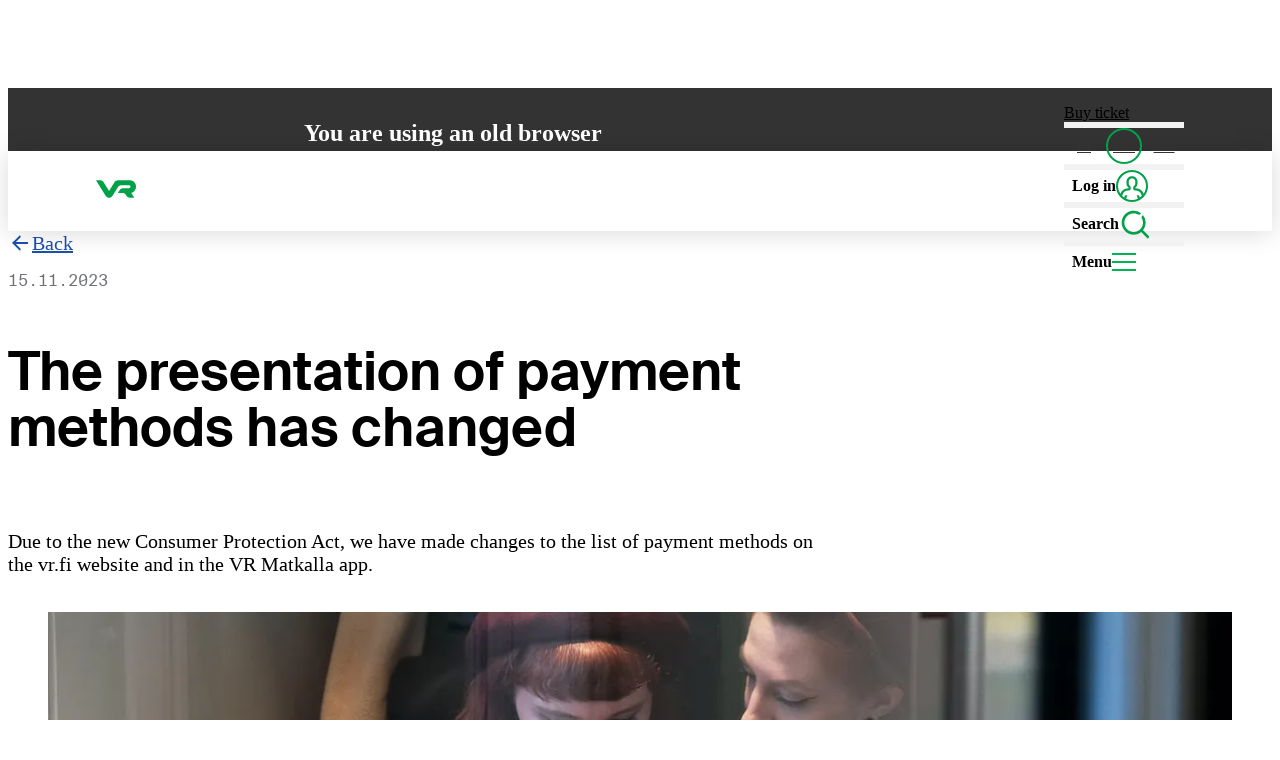

--- FILE ---
content_type: text/html; charset=utf-8
request_url: https://www.vr.fi/en/news/2023/11/15/the-presentation-of-payment-methods-has-changed
body_size: 50545
content:
<!DOCTYPE html><html lang="en" class="CommonRootLayout-module__nP95dG__root"><head><meta charSet="utf-8"/><meta name="viewport" content="width=device-width, initial-scale=1"/><link rel="preload" href="https://www.vr.fi/_next/static/media/SuisseIntlMono_Bold_WebS.p.3f449a12.woff2" as="font" crossorigin="" type="font/woff2"/><link rel="preload" href="https://www.vr.fi/_next/static/media/SuisseIntlMono_Regular_WebS.p.8b264ba5.woff2" as="font" crossorigin="" type="font/woff2"/><link rel="preload" href="https://www.vr.fi/_next/static/media/SuisseIntl_Medium_WebS.p.8af25e7c.woff2" as="font" crossorigin="" type="font/woff2"/><link rel="preload" href="https://www.vr.fi/_next/static/media/SuisseIntl_Regular_WebS.p.f23a31b0.woff2" as="font" crossorigin="" type="font/woff2"/><link rel="preload" href="https://www.vr.fi/_next/static/media/SuisseIntl_SemiBold_WebS.p.a5908072.woff2" as="font" crossorigin="" type="font/woff2"/><link rel="preload" as="image" imageSrcSet="https://images.ctfassets.net/gshi3wijcp49/1c30QXDv2Reb8UcJUick7w/956b2702fd2c1bf918288bc98ae202d8/news-pa_iva_hytti-puhelin.jpg?fm=webp&amp;w=640&amp;q=65 640w, https://images.ctfassets.net/gshi3wijcp49/1c30QXDv2Reb8UcJUick7w/956b2702fd2c1bf918288bc98ae202d8/news-pa_iva_hytti-puhelin.jpg?fm=webp&amp;w=750&amp;q=65 750w, https://images.ctfassets.net/gshi3wijcp49/1c30QXDv2Reb8UcJUick7w/956b2702fd2c1bf918288bc98ae202d8/news-pa_iva_hytti-puhelin.jpg?fm=webp&amp;w=828&amp;q=65 828w, https://images.ctfassets.net/gshi3wijcp49/1c30QXDv2Reb8UcJUick7w/956b2702fd2c1bf918288bc98ae202d8/news-pa_iva_hytti-puhelin.jpg?fm=webp&amp;w=1080&amp;q=65 1080w, https://images.ctfassets.net/gshi3wijcp49/1c30QXDv2Reb8UcJUick7w/956b2702fd2c1bf918288bc98ae202d8/news-pa_iva_hytti-puhelin.jpg?fm=webp&amp;w=1200&amp;q=65 1200w, https://images.ctfassets.net/gshi3wijcp49/1c30QXDv2Reb8UcJUick7w/956b2702fd2c1bf918288bc98ae202d8/news-pa_iva_hytti-puhelin.jpg?fm=webp&amp;w=1920&amp;q=65 1920w, https://images.ctfassets.net/gshi3wijcp49/1c30QXDv2Reb8UcJUick7w/956b2702fd2c1bf918288bc98ae202d8/news-pa_iva_hytti-puhelin.jpg?fm=webp&amp;w=2048&amp;q=65 2048w, https://images.ctfassets.net/gshi3wijcp49/1c30QXDv2Reb8UcJUick7w/956b2702fd2c1bf918288bc98ae202d8/news-pa_iva_hytti-puhelin.jpg?fm=webp&amp;w=3840&amp;q=65 3840w" imageSizes="(max-width: 1200px) 100vw, 1110px"/><link rel="stylesheet" href="https://www.vr.fi/_next/static/chunks/2e524e6d376fb17c.css" data-precedence="next"/><link rel="stylesheet" href="https://www.vr.fi/_next/static/chunks/1baf30d9ad588e83.css" data-precedence="next"/><link rel="stylesheet" href="https://www.vr.fi/_next/static/chunks/e3921b4411498ecf.css" data-precedence="next"/><link rel="stylesheet" href="https://www.vr.fi/_next/static/chunks/5f0c3bf57f2b17f8.css" data-precedence="next"/><link rel="stylesheet" href="https://www.vr.fi/_next/static/chunks/97094aa0ff37882f.css" data-precedence="next"/><link rel="stylesheet" href="https://www.vr.fi/_next/static/chunks/afa935cf5ef77a67.css" data-precedence="next"/><link rel="stylesheet" href="https://www.vr.fi/_next/static/chunks/2a9fb5b7d8d98624.css" data-precedence="next"/><link rel="stylesheet" href="https://www.vr.fi/_next/static/chunks/562acc13a6700fc8.css" data-precedence="next"/><link rel="stylesheet" href="https://www.vr.fi/_next/static/chunks/90f8f694a07ef703.css" data-precedence="next"/><link rel="preload" as="script" fetchPriority="low" href="https://www.vr.fi/_next/static/chunks/103829ba46a4e5aa.js"/><script src="https://www.vr.fi/_next/static/chunks/aa5c4ae56b2699db.js" async=""></script><script src="https://www.vr.fi/_next/static/chunks/d31281b13e7598f5.js" async=""></script><script src="https://www.vr.fi/_next/static/chunks/ce55f87e4ca28a9c.js" async=""></script><script src="https://www.vr.fi/_next/static/chunks/turbopack-7e1b4129149f2949.js" async=""></script><script src="https://www.vr.fi/_next/static/chunks/d0b8996cb3d22274.js" async=""></script><script src="https://www.vr.fi/_next/static/chunks/9ac5e60e88ce99ca.js" async=""></script><script src="https://www.vr.fi/_next/static/chunks/dabcb3fd8bbd568c.js" async=""></script><script src="https://www.vr.fi/_next/static/chunks/54f74e45860fbfda.js" async=""></script><script src="https://www.vr.fi/_next/static/chunks/d3be0e6cc29f7622.js" async=""></script><script src="https://www.vr.fi/_next/static/chunks/a38a69801931ab50.js" async=""></script><script src="https://www.vr.fi/_next/static/chunks/1ed1f021a625f26f.js" async=""></script><script src="https://www.vr.fi/_next/static/chunks/1f99cfc97a26a3b6.js" async=""></script><script src="https://www.vr.fi/_next/static/chunks/76daa41d415f81f7.js" async=""></script><script src="https://www.vr.fi/_next/static/chunks/620afe8a72d435a2.js" async=""></script><script src="https://www.vr.fi/_next/static/chunks/44970fc6731cc812.js" async=""></script><script src="https://www.vr.fi/_next/static/chunks/2aa5effa5831be6e.js" async=""></script><script src="https://www.vr.fi/_next/static/chunks/a8c6448bc9c82df0.js" async=""></script><script src="https://www.vr.fi/_next/static/chunks/3d9c4bc3b8b6953c.js" async=""></script><script src="https://www.vr.fi/_next/static/chunks/78a9862338aced54.js" async=""></script><script src="https://www.vr.fi/_next/static/chunks/5846b84ffa601ed4.js" async=""></script><script src="https://www.vr.fi/_next/static/chunks/6284329c008cdddf.js" async=""></script><script src="https://www.vr.fi/_next/static/chunks/8d2d08cfe7cb4301.js" async=""></script><script src="https://www.vr.fi/_next/static/chunks/d3dfbc09e8c69c43.js" async=""></script><script src="https://www.vr.fi/_next/static/chunks/c939e14644a79c65.js" async=""></script><script src="https://www.vr.fi/_next/static/chunks/92a42382a2654dac.js" async=""></script><script src="https://www.vr.fi/_next/static/chunks/6269aea9712fdd37.js" async=""></script><script src="https://www.vr.fi/_next/static/chunks/39e25df532e8d485.js" async=""></script><script src="https://www.vr.fi/_next/static/chunks/657cff3b900f209d.js" async=""></script><script src="https://www.vr.fi/_next/static/chunks/a0de74f3caed4973.js" async=""></script><script src="https://www.vr.fi/_next/static/chunks/81e20b2b626e32b9.js" async=""></script><script src="https://www.vr.fi/_next/static/chunks/f59f6f16825cb97e.js" async=""></script><script src="https://www.vr.fi/_next/static/chunks/2870f90f5f864183.js" async=""></script><script src="https://www.vr.fi/_next/static/chunks/aef5f7c16f0a1aa7.js" async=""></script><script src="https://www.vr.fi/_next/static/chunks/c673380c8d4775f5.js" async=""></script><script src="https://www.vr.fi/_next/static/chunks/691913ddf3770a86.js" async=""></script><script src="https://www.vr.fi/_next/static/chunks/bb05e1de34ce4a5f.js" async=""></script><script src="https://www.vr.fi/_next/static/chunks/d34686e7a53b3516.js" async=""></script><link rel="preload" href="https://www.vr.fi/_next/static/chunks/5953348e8b376326.css" as="style"/><link rel="preload" href="https://www.vr.fi/_next/static/chunks/6d000db278f0bea3.js" as="script" fetchPriority="low"/><link rel="preload" href="https://www.vr.fi/_next/static/chunks/d140e90b328cfd60.js" as="script" fetchPriority="low"/><link href="https://images.ctfassets.net" rel="dns-prefetch"/><link href="https://images.ctfassets.net" rel="preconnect" crossorigin="anonymous"/><meta name="type" content="website"/><meta name="google-site-verification" content="8E_mX2iakMJE2rPoUYmZOphbjCjYUdSZpAoWGAwBnK8"/><meta name="format-detection" content="telephone=no"/><link rel="manifest" href="/site.webmanifest" crossorigin="use-credentials"/><link rel="mask-icon" href="/safari-pinned-tab.svg" color="#00a149"/><meta name="apple-mobile-web-app-title" content="VR.fi"/><meta name="application-name" content="VR.fi"/><meta name="msapplication-TileColor" content="#00a149"/><meta name="theme-color" content="#00a149"/><meta name="editingPage" content="https://app.contentful.com/spaces/gshi3wijcp49/entries/QbhFG8GZOCNyhQ4kRlh7z"/><link rel="alternate" hrefLang="en" href="https://www.vr.fi/en/news/2023/11/15/the-presentation-of-payment-methods-has-changed"/><link rel="alternate" hrefLang="sv-fi" href="https://www.vr.fi/sv/aktuellt/2023/11/15/presentationen-av-betalningssatt-har-andrats"/><link rel="alternate" hrefLang="fi" href="https://www.vr.fi/ajankohtaista/2023/11/15/maksutapojen-esittaminen-on-muuttunut"/><link rel="alternate" hrefLang="x-default" href="https://www.vr.fi/ajankohtaista/2023/11/15/maksutapojen-esittaminen-on-muuttunut"/><title>The presentation of payment methods has changed - VR</title><meta name="referrer" content="origin"/><meta name="robots" content="index, max-image-preview:large"/><link rel="canonical" href="https://www.vr.fi/en/news/2023/11/15/the-presentation-of-payment-methods-has-changed"/><meta property="og:title" content="The presentation of payment methods has changed - VR"/><meta property="og:url" content="https://www.vr.fi/en/news/2023/11/15/the-presentation-of-payment-methods-has-changed"/><meta property="og:locale" content="en"/><meta property="og:type" content="website"/><meta name="twitter:card" content="summary"/><meta name="twitter:title" content="The presentation of payment methods has changed - VR"/><link rel="icon" href="/favicon.ico?favicon.e93d6981.ico" sizes="48x48" type="image/x-icon"/><link rel="apple-touch-icon" href="/apple-icon.png?apple-icon.b3d13866.png" sizes="180x180" type="image/png"/><script>!function(){
  let fail = false;
  try {
    if (!('CSS' in window && 'supports' in CSS && CSS.supports('selector(:where(a))'))) {
      fail = true;
    } else {
      let script = document.createElement('script');
      script.textContent = 'window._WORKS_ = (function(){ return class CheckSupport { #privateField; } })()';
      document.head.appendChild(script);
      fail = !window._WORKS_;
      document.head.removeChild(script);
      delete window._WORKS_;
    }
  } catch(e) {
    fail = true;
  }

  if (fail) {
    var style = document.createElement('style');
    style.textContent = ".unsupported-browser-notification { --link-color:currentColor; background:var(--color-grey10); color:var(--color-white); color-scheme:dark; display:block; z-index:1; top:var(--top-nav-height); position:relative; } @media undefined { .unsupported-browser-notification { top:0; position:unset; } } .unsupported-browser-notification > div { display:grid; gap:1rem; padding:2rem 4rem; max-width:50rem; margin:0 auto; } .unsupported-browser-notification > div > * { margin-top:0; margin-bottom:0; }";
    document.head.insertBefore(style, document.head.firstChild);
  }
}()</script><script>!function(){
  const style = document.createElement('style');

  function getTimeOfDay() {
    const hour = new Date().getHours();

    if (hour >= 18) {
      return 'evening';
    } else if (hour >= 10) {
      return 'noon';
    } else if (hour >= 5) {
      return 'morning';
    }
    return 'night';
  };

  function updateStyle() {
    const timeOfDay = getTimeOfDay();

    style.textContent = `
      :root {
        --show-heading-morning: ${timeOfDay === 'morning' ? 'block' : 'none'};
        --show-heading-noon: ${timeOfDay === 'noon' ? 'block' : 'none'};
        --show-heading-evening: ${timeOfDay === 'evening' ? 'block' : 'none'};
        --show-heading-night: ${timeOfDay === 'night' ? 'block' : 'none'};
      }
    `;
  }

  setInterval(updateStyle, 60000);

  updateStyle();

  document.head.appendChild(style);
}()</script><script src="https://www.vr.fi/_next/static/chunks/a6dad97d9634a72d.js" noModule=""></script></head><body style="padding-right:0 !important"><div hidden=""><!--$--><!--/$--></div><noscript><aside style="width:100%;height:100%;background:#333333;color:white;display:flex;flex-direction:column;align-items:center;justify-content:center;padding:1rem"><div style="max-width:30rem;min-height:50%"><img alt="VR logo" aria-hidden="true" loading="lazy" width="56" height="24.5" decoding="async" data-nimg="1" style="color:transparent" src="https://www.vr.fi/_next/static/media/staticVRLogo.f360e57d.svg"/><div style="font-size:2.5rem;font-weight:600;line-height:1.125;margin:1.5rem 0 1rem" lang="fi">Laita <span style="color:#00A149">JavaScript</span> päälle selaimesi asetuksista.</div><div style="font-weight:500;line-height:1.5;margin-bottom:0.5rem" lang="sv">Du måste aktivera JavaScript i webbläsaren.</div><div style="font-weight:500;line-height:1.5;margin-bottom:0.5rem" lang="en">You must enable JavaScript in your browser.</div></div></aside></noscript><section class="unsupported-browser-notification" hidden=""><div><h2>You are using an old browser</h2><div class="utils-module__G7kwQG__marginTrimBlock"><p>Your browser does not support all the necessary functions. Please update your browser to its latest version to ensure the best user experience.</p></div></div></section><!--$!--><template data-dgst="BAILOUT_TO_CLIENT_SIDE_RENDERING"></template><!--/$--><a class="Layout-module__6wFS6q__skipToContent" aria-hidden="false" hidden="" id="skip-to-content-link" data-testid="skip-to-content-link" href="#maincontent">Skip to content</a><header><div class="Header-module__GS2qTq__overlay" aria-hidden="true"></div><div data-focus-guard="true" tabindex="-1" style="width:1px;height:0px;padding:0;overflow:hidden;position:fixed;top:1px;left:1px"></div><div data-focus-lock-disabled="disabled"><div data-focus-guard="true" tabindex="-1" style="width:1px;height:0px;padding:0;overflow:hidden;position:fixed;top:1px;left:1px"></div><div data-focus-lock-disabled="disabled"><div><div class="SearchNavigation-module__LQNV2W__container" aria-modal="true" aria-hidden="true" role="dialog" aria-label="Search the site" data-testid="search-navigation-modal"><vr-collapse hidden="" data-collapse=""><vr-collapse-item><div class="SearchNavigation-module__LQNV2W__content" data-canvas="white" tabindex="-1"><section data-box="column s16" data-gap="s16"><header class="SearchContent-module__BvfBAW__header"><button aria-label="Close" data-testid="search-navigation-close-button" data-button="s02 circle" data-canvas="inherit" type="button"><svg data-icon="" style="--icon-color:var(--color-green10)" height="24" width="24" aria-hidden="true" data-testid="CancelIcon"><use href="https://www.vr.fi/_next/static/media/Cancel.25f57643.svg#icon"></use></svg></button><div><p data-text="16" data-testid="search-navigation-name">Search the site</p></div></header><div data-box="column" data-gap="s08"><div data-box="column" data-gap="s08" class="margin-module__0Pkaoa__s08Bottom"><input class="form-module__RUmO_a__input" data-focus-on-open="true" type="search" value=""/></div></div></section></div></vr-collapse-item></vr-collapse></div></div></div><div data-focus-guard="true" tabindex="-1" style="width:1px;height:0px;padding:0;overflow:hidden;position:fixed;top:1px;left:1px"></div><div><div class="HeaderLayout-module__uEhzWW__topBar"><div class="HeaderLayout-module__uEhzWW__container"><div class="HeaderLayout-module__uEhzWW__logoContainer"><a class="HeaderLayout-module__uEhzWW__logoLink" aria-label="VR.fi front page" data-testid="vr-logo" href="/en"><svg data-icon="" height="40" width="40" aria-hidden="true" data-testid="VRLogoIcon"><use href="https://www.vr.fi/_next/static/media/VRLogo.a5c5dc9e.svg#icon"></use></svg></a></div><div data-box="row" class="HeaderLayout-module__uEhzWW__items"><a class="PurchaseTicketLink-module__dn1KoW__item" data-testid="buy-ticket-link" data-text="16 semibold navLink" style="color:black" href="/en/train-tickets?ref=header#trip-search">Buy ticket</a><div class="HeaderLayout-module__uEhzWW__separator" data-border="blockStart"></div><div class="HeaderLayout-module__uEhzWW__languageList"><!--$!--><template data-dgst="BAILOUT_TO_CLIENT_SIDE_RENDERING"></template><nav aria-labelledby="_R_sqdip5ubsnmaivb_"><div hidden="" id="_R_sqdip5ubsnmaivb_">Sivuston kieli, page language, webbplatsens språk</div><ul class="LanguageList-module__tnrpcG__list"><li class="LanguageList-module__tnrpcG__listItem" lang="fi"><a class="Language-module__1IEboW__link" data-testid="language-link-fi" href="/ajankohtaista/2023/11/15/maksutapojen-esittaminen-on-muuttunut" role="link" aria-label="FI: Suomi" lang="fi" aria-current="false">FI</a></li><li class="LanguageList-module__tnrpcG__listItem" lang="en"><a class="Language-module__1IEboW__link Language-module__1IEboW__current" data-testid="language-link-en" href="/en/news/2023/11/15/the-presentation-of-payment-methods-has-changed" role="link" aria-label="EN: English" lang="en" aria-current="true">EN</a></li><li class="LanguageList-module__tnrpcG__listItem" lang="sv"><a class="Language-module__1IEboW__link" data-testid="language-link-sv" href="/sv/aktuellt/2023/11/15/presentationen-av-betalningssatt-har-andrats" role="link" aria-label="SV: Svenska" lang="sv" aria-current="false">SV</a></li></ul></nav><!--/$--></div><div class="HeaderLayout-module__uEhzWW__separator" data-border="blockStart"></div><div><button class="Header-module__GS2qTq__menuButton LoginLink-module__okVfoG__button" data-testid="login-link" data-analytics-id="login-link"><span>Log in</span><svg data-icon="" style="--icon-color:#00a149" height="32" width="32" aria-hidden="true" data-testid="customer-avatar-outline"><use href="https://www.vr.fi/_next/static/media/UserIndicatorOutline.c0c4f402.svg#icon"></use></svg></button><!--$--><!--/$--></div><div class="HeaderLayout-module__uEhzWW__separator" data-border="blockStart"></div><button class="Header-module__GS2qTq__menuButton utils-module__JlgDna__showOnDesktop" aria-controls="nav" aria-haspopup="menu" aria-expanded="false" data-testid="navbar-search-button" id="search-button"><span class="utils-module__G7kwQG__visuallyHiddenToMD">Search<!-- --> </span><svg data-icon="" style="--icon-color:var(--color-green10)" height="32" width="32" aria-hidden="true" data-testid="SearchIcon"><use href="https://www.vr.fi/_next/static/media/Search.4e30fde9.svg#icon"></use></svg></button><div class="HeaderLayout-module__uEhzWW__separator" data-border="blockStart"></div><div><button class="Header-module__GS2qTq__menuButton" aria-controls="nav" aria-haspopup="menu" aria-expanded="false" data-testid="navbar-menu-button" id="menu-button" aria-label="Menu"><span class="utils-module__G7kwQG__visuallyHiddenToXS">Menu</span><span class="Header-module__GS2qTq__mainMenuIcon" aria-hidden="true"></span></button></div></div></div></div><div id="nav" class="ScrollContainer-module__0M0YjW__container"><div tabindex="-1"><div class="Container-module__-JuqOa__container"><div class="Row-module__M0cOqW__row"><div class="MainNavigation-module__CjtYwq__languageListAndSearchWrapper Col-module__mrITTG__col"><!--$!--><template data-dgst="BAILOUT_TO_CLIENT_SIDE_RENDERING"></template><nav aria-labelledby="_R_1jadip5ubsnmaivb_"><div hidden="" id="_R_1jadip5ubsnmaivb_">Sivuston kieli, page language, webbplatsens språk</div><ul class="LanguageList-module__tnrpcG__list"><li class="LanguageList-module__tnrpcG__listItem" lang="fi"><a class="Language-module__1IEboW__link" data-testid="language-link-fi" href="/ajankohtaista/2023/11/15/maksutapojen-esittaminen-on-muuttunut" role="link" aria-label="FI: Suomi" lang="fi" aria-current="false">FI</a></li><li class="LanguageList-module__tnrpcG__listItem" lang="en"><a class="Language-module__1IEboW__link Language-module__1IEboW__current" data-testid="language-link-en" href="/en/news/2023/11/15/the-presentation-of-payment-methods-has-changed" role="link" aria-label="EN: English" lang="en" aria-current="true">EN</a></li><li class="LanguageList-module__tnrpcG__listItem" lang="sv"><a class="Language-module__1IEboW__link" data-testid="language-link-sv" href="/sv/aktuellt/2023/11/15/presentationen-av-betalningssatt-har-andrats" role="link" aria-label="SV: Svenska" lang="sv" aria-current="false">SV</a></li></ul></nav><!--/$--><button data-button="s12 medium transparent" aria-controls="nav" aria-haspopup="menu" aria-expanded="false" data-testid="navbar-search-button" id="mobile-search-button">Search<!-- --> <svg data-icon="" style="--icon-color:var(--color-green10)" height="24" width="24" aria-hidden="true" data-testid="SearchIcon"><use href="https://www.vr.fi/_next/static/media/Search.4e30fde9.svg#icon"></use></svg></button></div></div><!--$!--><template data-dgst="BAILOUT_TO_CLIENT_SIDE_RENDERING"></template><nav aria-labelledby="main-nav-label"><div class="Row-module__M0cOqW__row"><span hidden="" id="main-nav-label">Main navigation</span></div><div class="Row-module__M0cOqW__row"><div data-testid="Navigation__category" style="--col-md:4" class="Navigation-module__VHyvxW__col Col-module__mrITTG__col"><h2 data-text="heading4" data-testid="Navigation__category-title">Information about tickets</h2><ul id="menu-cat-0" class="Navigation-module__VHyvxW__links"><li><a href="/en/train-tickets">Train tickets</a></li><li><a href="/en/discounts-on-train-tickets">Discounts on train tickets</a></li><li><a href="/en">Buy tickets</a></li><li><a href="/en/facilities-and-services/travel-classes ">Train travel classes</a></li></ul></div><div data-testid="Navigation__category" style="--col-md:4" class="Navigation-module__VHyvxW__col Col-module__mrITTG__col"><h2 data-text="heading4" data-testid="Navigation__category-title">On track</h2><ul id="menu-cat-1" class="Navigation-module__VHyvxW__links"><li><a href="/en/on-track/disruptions">Disruptions</a></li><li><a href="/en/timetables">Timetables</a></li><li><a href="/en/news">News</a></li><li><a href="/en/on-track">Live train map</a></li><li><a href="/en/on-track/planned-track-work">Track work</a></li></ul></div><div data-testid="Navigation__category" style="--col-md:4" class="Navigation-module__VHyvxW__col Col-module__mrITTG__col"><h2 data-text="heading4" data-testid="Navigation__category-title">Services</h2><ul id="menu-cat-2" class="Navigation-module__VHyvxW__links"><li><a href="/en/facilities-and-services">Facilities and services on trains</a></li><li><a href="/en/corporate-services">Corporate Services</a></li><li><a href="/en/facilities-and-services/accessible-train-travel">Accessible train travel</a></li><li><a href="/en/facilities-and-services/group-services">Services for groups</a></li><li><a href="/en/last-mile-connections">First and last mile connections</a></li></ul></div><div data-testid="Navigation__category" style="--col-md:4" class="Navigation-module__VHyvxW__col Col-module__mrITTG__col"><h2 data-text="heading4" data-testid="Navigation__category-title">Customer service and customership</h2><ul id="menu-cat-3" class="Navigation-module__VHyvxW__links"><li><a href="/en/customer-service">Customer service</a></li><li><a href="/en/vr-matkalla-app">VR Matkalla app</a></li><li><a href="/en/log-in">Benefits for logged-in customers</a></li><li><a href="/en/privacy">Data protection</a></li></ul></div><div data-testid="Navigation__category" style="--col-md:4" class="Navigation-module__VHyvxW__col Col-module__mrITTG__col"><h2 data-text="heading4" data-testid="Navigation__category-title">Trains and railway stations</h2><ul id="menu-cat-4" class="Navigation-module__VHyvxW__links"><li><a href="/en/railway-stations-and-routes">Railway stations and routes</a></li><li><a href="/en/railway-stations-and-routes/long-distance-traffic">Long-distance traffic</a></li><li><a href="/en/night-trains">Night trains</a></li><li><a href="/en/carcarrier">Car-carrier trains</a></li><li><a href="/en/railway-stations-and-routes/commuter-traffic">VR&#x27;s commuter traffic</a></li></ul></div><div data-testid="Navigation__category" style="--col-md:4" class="Navigation-module__VHyvxW__col Col-module__mrITTG__col"><h2 data-text="heading4" data-testid="Navigation__category-title">On a shared journey</h2><ul id="menu-cat-5" class="Navigation-module__VHyvxW__links"><li><a href="/en/vinkkeja-junamatkailuun/uusilla-raiteilla/environment">Travel sustainability</a></li><li><a href="/en/tips-for-rail-travel">Inspiration and train trip tips</a></li><li><a href="/en/tips-for-rail-travel/winter-in-finland">Winter break in Finland</a></li></ul></div></div></nav><!--/$--></div></div></div></div></div><div data-focus-guard="true" tabindex="-1" style="width:1px;height:0px;padding:0;overflow:hidden;position:fixed;top:1px;left:1px"></div></header><main id="maincontent"><!--$!--><template data-dgst="BAILOUT_TO_CLIENT_SIDE_RENDERING"></template><!--/$--><span class="utils-module__G7kwQG__visuallyHidden"></span><!--$!--><template data-dgst="BAILOUT_TO_CLIENT_SIDE_RENDERING"></template><!--/$--><section class="padding-module__K3SieG__s64Block" data-testid="newsArticle-QbhFG8GZOCNyhQ4kRlh7z" data-box="" data-canvas="white"><article class="Container-module__-JuqOa__container ContentfulNewsArticle-module__BP5PCW__article"><div class="ContentfulNewsArticle-module__BP5PCW__heading"><a data-text="20 link" class="ContentfulNewsArticle-module__BP5PCW__goBackLink" href="/en/news"><svg data-icon="" height="24" width="24" aria-hidden="true" data-testid="ArrowLeftIcon"><use href="https://www.vr.fi/_next/static/media/ArrowLeft.ed2d24e6.svg#icon"></use></svg>Back</a><div data-box="row"><time data-text="16 mono muted" dateTime="2023-11-15">15.11.2023</time></div><h1 data-text="heading1">The pre­sen­ta­tion of payment methods has changed</h1><p data-text="20 semibold">Due to the new Consumer Protection Act, we have made changes to the list of payment methods on the vr.fi website and in the VR Matkalla app.</p></div><figure class="ContentfulNewsArticle-module__BP5PCW__image" aria-hidden="true"><img alt="" width="1920" height="728" decoding="async" data-nimg="1" style="color:transparent" sizes="(max-width: 1200px) 100vw, 1110px" srcSet="https://images.ctfassets.net/gshi3wijcp49/1c30QXDv2Reb8UcJUick7w/956b2702fd2c1bf918288bc98ae202d8/news-pa_iva_hytti-puhelin.jpg?fm=webp&amp;w=640&amp;q=65 640w, https://images.ctfassets.net/gshi3wijcp49/1c30QXDv2Reb8UcJUick7w/956b2702fd2c1bf918288bc98ae202d8/news-pa_iva_hytti-puhelin.jpg?fm=webp&amp;w=750&amp;q=65 750w, https://images.ctfassets.net/gshi3wijcp49/1c30QXDv2Reb8UcJUick7w/956b2702fd2c1bf918288bc98ae202d8/news-pa_iva_hytti-puhelin.jpg?fm=webp&amp;w=828&amp;q=65 828w, https://images.ctfassets.net/gshi3wijcp49/1c30QXDv2Reb8UcJUick7w/956b2702fd2c1bf918288bc98ae202d8/news-pa_iva_hytti-puhelin.jpg?fm=webp&amp;w=1080&amp;q=65 1080w, https://images.ctfassets.net/gshi3wijcp49/1c30QXDv2Reb8UcJUick7w/956b2702fd2c1bf918288bc98ae202d8/news-pa_iva_hytti-puhelin.jpg?fm=webp&amp;w=1200&amp;q=65 1200w, https://images.ctfassets.net/gshi3wijcp49/1c30QXDv2Reb8UcJUick7w/956b2702fd2c1bf918288bc98ae202d8/news-pa_iva_hytti-puhelin.jpg?fm=webp&amp;w=1920&amp;q=65 1920w, https://images.ctfassets.net/gshi3wijcp49/1c30QXDv2Reb8UcJUick7w/956b2702fd2c1bf918288bc98ae202d8/news-pa_iva_hytti-puhelin.jpg?fm=webp&amp;w=2048&amp;q=65 2048w, https://images.ctfassets.net/gshi3wijcp49/1c30QXDv2Reb8UcJUick7w/956b2702fd2c1bf918288bc98ae202d8/news-pa_iva_hytti-puhelin.jpg?fm=webp&amp;w=3840&amp;q=65 3840w" src="https://images.ctfassets.net/gshi3wijcp49/1c30QXDv2Reb8UcJUick7w/956b2702fd2c1bf918288bc98ae202d8/news-pa_iva_hytti-puhelin.jpg?fm=webp&amp;w=3840&amp;q=65"/></figure><div><p data-text="18" class="RichText-module__CbhfsG__paragraph RichText-module__CbhfsG__textSizeLarge ContentfulNewsArticle-module__BP5PCW__content">Amended on 1 October 2023, the new Consumer Protection Act stipulates that the credit option must be presented last in the list of payment methods. This means that the list of payment methods in the vr.fi shows internet banking listed first, followed by payment card.</p><p data-text="18" class="RichText-module__CbhfsG__paragraph RichText-module__CbhfsG__textSizeLarge ContentfulNewsArticle-module__BP5PCW__content">The VR Matkalla app displays first the commuter benefit payment methods, then internet banking, credit card, MobilePay and Siirto.</p><p data-text="18" class="RichText-module__CbhfsG__paragraph RichText-module__CbhfsG__textSizeLarge ContentfulNewsArticle-module__BP5PCW__content">The most recent payment method used by the customer will also no longer be automatically saved as the default method. However, you can save your default payment method in the VR Matkalla app under Profile -&gt; Purchases -&gt; Payment methods. This allows you to save your favourite payment methods. The default payment method can also be saved already on the checkout page.</p><p data-text="18" class="RichText-module__CbhfsG__paragraph RichText-module__CbhfsG__textSizeLarge ContentfulNewsArticle-module__BP5PCW__content">Hopefully the reform will make it more convenient to buy train tickets!
</p></div></article></section><section data-canvas="grey40" class="FeaturedArticles-module__A1X15a__featuredArticles"><div data-grid="" data-gap="y24" class="Container-module__-JuqOa__container"><div data-box="alignCenter justifySpaceBetween"><h2 data-text="heading2">More articles</h2></div><div data-gap="s16" data-grid="equal" style="--grid-min:15rem" data-links-appearance="navLink"><div data-box="content card" class="ArticleItem-module__irSy0q__itemWrapper" data-canvas="white"><div class="ArticleImage-module__Mf1b_G__imageWrapper"><figure class="ArticleImage-module__Mf1b_G__image"><img alt="Kaksi naista yöjunan hytissä." data-testid="article-image" loading="lazy" width="1920" height="1440" decoding="async" data-nimg="1" style="color:transparent" sizes="(max-width: 767px) 100vw, (max-width: 767px) 220px, 360px" srcSet="https://images.ctfassets.net/gshi3wijcp49/48AHRpOy4Q00CUIapisz7z/d78fc4e955254ac48ab29373b8816575/20250828_VR_Yo%C3%8C_juna_Syyskuu23206__4_.jpg?fm=webp&amp;w=640&amp;q=65 640w, https://images.ctfassets.net/gshi3wijcp49/48AHRpOy4Q00CUIapisz7z/d78fc4e955254ac48ab29373b8816575/20250828_VR_Yo%C3%8C_juna_Syyskuu23206__4_.jpg?fm=webp&amp;w=750&amp;q=65 750w, https://images.ctfassets.net/gshi3wijcp49/48AHRpOy4Q00CUIapisz7z/d78fc4e955254ac48ab29373b8816575/20250828_VR_Yo%C3%8C_juna_Syyskuu23206__4_.jpg?fm=webp&amp;w=828&amp;q=65 828w, https://images.ctfassets.net/gshi3wijcp49/48AHRpOy4Q00CUIapisz7z/d78fc4e955254ac48ab29373b8816575/20250828_VR_Yo%C3%8C_juna_Syyskuu23206__4_.jpg?fm=webp&amp;w=1080&amp;q=65 1080w, https://images.ctfassets.net/gshi3wijcp49/48AHRpOy4Q00CUIapisz7z/d78fc4e955254ac48ab29373b8816575/20250828_VR_Yo%C3%8C_juna_Syyskuu23206__4_.jpg?fm=webp&amp;w=1200&amp;q=65 1200w, https://images.ctfassets.net/gshi3wijcp49/48AHRpOy4Q00CUIapisz7z/d78fc4e955254ac48ab29373b8816575/20250828_VR_Yo%C3%8C_juna_Syyskuu23206__4_.jpg?fm=webp&amp;w=1920&amp;q=65 1920w, https://images.ctfassets.net/gshi3wijcp49/48AHRpOy4Q00CUIapisz7z/d78fc4e955254ac48ab29373b8816575/20250828_VR_Yo%C3%8C_juna_Syyskuu23206__4_.jpg?fm=webp&amp;w=2048&amp;q=65 2048w, https://images.ctfassets.net/gshi3wijcp49/48AHRpOy4Q00CUIapisz7z/d78fc4e955254ac48ab29373b8816575/20250828_VR_Yo%C3%8C_juna_Syyskuu23206__4_.jpg?fm=webp&amp;w=3840&amp;q=65 3840w" src="https://images.ctfassets.net/gshi3wijcp49/48AHRpOy4Q00CUIapisz7z/d78fc4e955254ac48ab29373b8816575/20250828_VR_Yo%C3%8C_juna_Syyskuu23206__4_.jpg?fm=webp&amp;w=3840&amp;q=65"/></figure></div><div data-box="s16"><p data-text="16 mono bold info" class="ArticleItem-module__irSy0q__topic">The latest articles</p><h3 data-text="heading4"><a class="ArticleItem-module__irSy0q__link" href="/en/news/2026/01/14/night-trains-for-the-winter-released-2026?back=%2Fen%2Fnews">Night trains for the winter for sale on Jan 20</a></h3><p>We&#x27;re releasing night train trips for the period from 25 Oct to 12 Dec 2026 on Tue 20 Jan. </p></div></div><div data-box="content card" class="ArticleItem-module__irSy0q__itemWrapper" data-canvas="white"><div class="ArticleImage-module__Mf1b_G__imageWrapper"><figure class="ArticleImage-module__Mf1b_G__image"><img alt="" data-testid="article-image" loading="lazy" width="1920" height="728" decoding="async" data-nimg="1" style="color:transparent" sizes="(max-width: 767px) 100vw, (max-width: 767px) 220px, 360px" srcSet="https://images.ctfassets.net/gshi3wijcp49/q0sRJYbOA0EOfp0wJOFo5/7d85a6122b644635a81765c87165e1af/intercity-announcement-kesa__.jpg?fm=webp&amp;w=640&amp;q=65 640w, https://images.ctfassets.net/gshi3wijcp49/q0sRJYbOA0EOfp0wJOFo5/7d85a6122b644635a81765c87165e1af/intercity-announcement-kesa__.jpg?fm=webp&amp;w=750&amp;q=65 750w, https://images.ctfassets.net/gshi3wijcp49/q0sRJYbOA0EOfp0wJOFo5/7d85a6122b644635a81765c87165e1af/intercity-announcement-kesa__.jpg?fm=webp&amp;w=828&amp;q=65 828w, https://images.ctfassets.net/gshi3wijcp49/q0sRJYbOA0EOfp0wJOFo5/7d85a6122b644635a81765c87165e1af/intercity-announcement-kesa__.jpg?fm=webp&amp;w=1080&amp;q=65 1080w, https://images.ctfassets.net/gshi3wijcp49/q0sRJYbOA0EOfp0wJOFo5/7d85a6122b644635a81765c87165e1af/intercity-announcement-kesa__.jpg?fm=webp&amp;w=1200&amp;q=65 1200w, https://images.ctfassets.net/gshi3wijcp49/q0sRJYbOA0EOfp0wJOFo5/7d85a6122b644635a81765c87165e1af/intercity-announcement-kesa__.jpg?fm=webp&amp;w=1920&amp;q=65 1920w, https://images.ctfassets.net/gshi3wijcp49/q0sRJYbOA0EOfp0wJOFo5/7d85a6122b644635a81765c87165e1af/intercity-announcement-kesa__.jpg?fm=webp&amp;w=2048&amp;q=65 2048w, https://images.ctfassets.net/gshi3wijcp49/q0sRJYbOA0EOfp0wJOFo5/7d85a6122b644635a81765c87165e1af/intercity-announcement-kesa__.jpg?fm=webp&amp;w=3840&amp;q=65 3840w" src="https://images.ctfassets.net/gshi3wijcp49/q0sRJYbOA0EOfp0wJOFo5/7d85a6122b644635a81765c87165e1af/intercity-announcement-kesa__.jpg?fm=webp&amp;w=3840&amp;q=65"/></figure></div><div data-box="s16"><p data-text="16 mono bold info" class="ArticleItem-module__irSy0q__topic">The latest articles</p><h3 data-text="heading4"><a class="ArticleItem-module__irSy0q__link" href="/en/news/2026/01/12/the-most-extensive-track-work-commissioned-by-the-finnish-transport?back=%2Fen%2Fnews">The most extensive track work commissioned by the Finnish Transport Infrastructure Agency in 2026</a></h3><p>In 2026, the Finnish Transport Infrastructure Agency will commission extensive track work projects around Finland. We have compiled the largest projects affecting long-distance traffic next year in this news item. In addition to these projects, the Finnish Transport Infrastructure Agency will also commission other more minor track renovation work.</p></div></div><div data-box="content card" class="ArticleItem-module__irSy0q__itemWrapper" data-canvas="white"><div class="ArticleImage-module__Mf1b_G__imageWrapper"><figure class="ArticleImage-module__Mf1b_G__image"><img alt="" data-testid="article-image" loading="lazy" width="1920" height="1440" decoding="async" data-nimg="1" style="color:transparent" sizes="(max-width: 767px) 100vw, (max-width: 767px) 220px, 360px" srcSet="https://images.ctfassets.net/gshi3wijcp49/5kgPBivlTBklwbXQvI9jEJ/975620b42c20cd0708052bd69e58aee7/drone-kesa-general-1920x1440.jpg?fm=webp&amp;w=640&amp;q=65 640w, https://images.ctfassets.net/gshi3wijcp49/5kgPBivlTBklwbXQvI9jEJ/975620b42c20cd0708052bd69e58aee7/drone-kesa-general-1920x1440.jpg?fm=webp&amp;w=750&amp;q=65 750w, https://images.ctfassets.net/gshi3wijcp49/5kgPBivlTBklwbXQvI9jEJ/975620b42c20cd0708052bd69e58aee7/drone-kesa-general-1920x1440.jpg?fm=webp&amp;w=828&amp;q=65 828w, https://images.ctfassets.net/gshi3wijcp49/5kgPBivlTBklwbXQvI9jEJ/975620b42c20cd0708052bd69e58aee7/drone-kesa-general-1920x1440.jpg?fm=webp&amp;w=1080&amp;q=65 1080w, https://images.ctfassets.net/gshi3wijcp49/5kgPBivlTBklwbXQvI9jEJ/975620b42c20cd0708052bd69e58aee7/drone-kesa-general-1920x1440.jpg?fm=webp&amp;w=1200&amp;q=65 1200w, https://images.ctfassets.net/gshi3wijcp49/5kgPBivlTBklwbXQvI9jEJ/975620b42c20cd0708052bd69e58aee7/drone-kesa-general-1920x1440.jpg?fm=webp&amp;w=1920&amp;q=65 1920w, https://images.ctfassets.net/gshi3wijcp49/5kgPBivlTBklwbXQvI9jEJ/975620b42c20cd0708052bd69e58aee7/drone-kesa-general-1920x1440.jpg?fm=webp&amp;w=2048&amp;q=65 2048w, https://images.ctfassets.net/gshi3wijcp49/5kgPBivlTBklwbXQvI9jEJ/975620b42c20cd0708052bd69e58aee7/drone-kesa-general-1920x1440.jpg?fm=webp&amp;w=3840&amp;q=65 3840w" src="https://images.ctfassets.net/gshi3wijcp49/5kgPBivlTBklwbXQvI9jEJ/975620b42c20cd0708052bd69e58aee7/drone-kesa-general-1920x1440.jpg?fm=webp&amp;w=3840&amp;q=65"/></figure></div><div data-box="s16"><p data-text="16 mono bold info" class="ArticleItem-module__irSy0q__topic">The latest articles</p><h3 data-text="heading4"><a class="ArticleItem-module__irSy0q__link" href="/en/news/2026/01/08/more-day-trains-for-the-summer-for-sale-on-14-jan?back=%2Fen%2Fnews">More day trains for the summer for sale on 14 Jan</a></h3><p>On Wednesday, January 14, at 10:00 a.m., we will publish additional daytime train services for the summer season, for the period June 15 to August 9. The published season includes Midsummer and the summer holiday season.</p></div></div></div></div></section><!--$--><!--/$--></main><footer class="Footer-module__XepTua__container"><div class="padding-module__K3SieG__s32Y" data-box="" data-canvas="grey10"><div class="Container-module__-JuqOa__container Feedback-module__77ciqq__container"><div class="Feedback-module__77ciqq__content" data-box="column" data-gap="s08"><h2 data-text="heading5">What do you think about the vr.fi webpage?</h2><p data-text="16">Give us feedback and enable us to build a better service together.</p></div><a class="vr-button" data-canvas="blue20" id="feedback-button" href="https://link.webropolsurveys.com/S/7570237760F18BD8?surveyLocale=en&amp;q4=" target="_blank" rel="noopener noreferrer">Give feedback<span class="Link-module__9THmpG__externalLinkIcon">﻿<svg data-icon="" height="20" width="20" aria-hidden="true" data-testid="ExternalLinkIcon"><use href="https://www.vr.fi/_next/static/media/ExternalLink.81cdc23e.svg#icon"></use></svg></span><span class="utils-module__G7kwQG__visuallyHidden">, <!-- -->Opens in a new tab</span></a></div></div><div data-testid="siteFooter" data-links-appearance="navLink"><div class="Container-module__-JuqOa__container ContentfulSiteFooter-module__Ln6_OW__appLinkContainer"><div data-box="column stripes" data-gap="s16" style="--data-box-stripe-color:white;--data-box-stripe-count:16;--data-box-stripe-size:1rem"><h2 data-text="heading4">Tickets always at hand in the VR Matkalla app</h2><div data-box="wrap" data-gap="x16 y08"><a data-testid="appLink" href="https://apps.apple.com/app/apple-store/id1410647394?pt=809076&amp;ct=uusi-vr-fi-uudistumme-referral&amp;mt=8" target="_blank" rel="noopener noreferrer"><img alt="Link to Apple App Store" loading="lazy" width="120" height="40" decoding="async" data-nimg="1" style="color:transparent" src="https://www.vr.fi/_next/static/media/AppStoreEn.97a61ffb.svg"/></a><a data-testid="appLink" href="https://play.google.com/store/apps/details?id=fi.vr.mobile.app&amp;referrer=utm_source%3Duusi.vr.fi%26utm_medium%3Dreferral%26utm_campaign%3Duudistumme" target="_blank" rel="noopener noreferrer"><img alt="Link to Google Play" loading="lazy" width="135" height="40" decoding="async" data-nimg="1" style="color:transparent" src="https://www.vr.fi/_next/static/media/GooglePlayEn.9aec5d94.svg"/></a></div></div></div><div class="ContentfulSiteFooter-module__Ln6_OW__mainLinkContainer"><div class="Container-module__-JuqOa__container"><div data-gap="x00 y24" data-grid="equal" style="--grid-min:13rem" data-box="alignStart"><ul data-grid="" data-gap="y08" role="list"><li><a class="ContentfulSiteFooter-module__Ln6_OW__footerLink" href="/en/on-track">On track</a></li><li><a class="ContentfulSiteFooter-module__Ln6_OW__footerLink" href="/en/train-tickets">Train tickets</a></li><li><a class="ContentfulSiteFooter-module__Ln6_OW__footerLink" href="/en/facilities-and-services">Facilities and services on trains</a></li><li><a class="ContentfulSiteFooter-module__Ln6_OW__footerLink" href="/en/railway-stations-and-routes">Railway stations and routes</a></li></ul><ul data-grid="" data-gap="y08" role="list"><li><a class="ContentfulSiteFooter-module__Ln6_OW__footerLink" href="/en/accessibility-statement">Accessibility statement</a></li><li><a class="ContentfulSiteFooter-module__Ln6_OW__footerLink" href="/en/privacy">Data protection</a></li><li><a class="ContentfulSiteFooter-module__Ln6_OW__footerLink" href="/en/terms-and-conditions">Terms and conditions</a></li><li><a class="ContentfulSiteFooter-module__Ln6_OW__footerLink" href="/en/cookie-information">Cookie settings</a></li></ul><ul data-grid="" data-gap="y08" role="list"><li><a class="ContentfulSiteFooter-module__Ln6_OW__footerLink" href="/en/customer-service">Customer service</a></li><li><a class="ContentfulSiteFooter-module__Ln6_OW__footerLink" href="https://www.vrgroup.fi/en/vrgroup/" target="_blank" rel="noopener noreferrer">VR Group<span class="Link-module__9THmpG__externalLinkIcon">﻿<svg data-icon="" height="20" width="20" aria-hidden="true" data-testid="ExternalLinkIcon"><use href="https://www.vr.fi/_next/static/media/ExternalLink.81cdc23e.svg#icon"></use></svg></span><span class="utils-module__G7kwQG__visuallyHidden">, <!-- -->Opens in a new tab</span></a></li><li><a class="ContentfulSiteFooter-module__Ln6_OW__footerLink" href="https://www.vrgroup.fi/en/vrgroup/jobs/" target="_blank" rel="noopener noreferrer">Jobs available<span class="Link-module__9THmpG__externalLinkIcon">﻿<svg data-icon="" height="20" width="20" aria-hidden="true" data-testid="ExternalLinkIcon"><use href="https://www.vr.fi/_next/static/media/ExternalLink.81cdc23e.svg#icon"></use></svg></span><span class="utils-module__G7kwQG__visuallyHidden">, <!-- -->Opens in a new tab</span></a></li><li><a class="ContentfulSiteFooter-module__Ln6_OW__footerLink" href="https://www.vrgroup.fi/en/vrgroup/contact-information/for-the-media/" target="_blank" rel="noopener noreferrer">For media<span class="Link-module__9THmpG__externalLinkIcon">﻿<svg data-icon="" height="20" width="20" aria-hidden="true" data-testid="ExternalLinkIcon"><use href="https://www.vr.fi/_next/static/media/ExternalLink.81cdc23e.svg#icon"></use></svg></span><span class="utils-module__G7kwQG__visuallyHidden">, <!-- -->Opens in a new tab</span></a></li><li><a class="ContentfulSiteFooter-module__Ln6_OW__footerLink" data-testid="footer-ad-login-link" href="/en/employee-login">For employees</a></li></ul></div></div></div><div class="Container-module__-JuqOa__container ContentfulSiteFooter-module__Ln6_OW__socialMediaLinkContainer"><ul class="ContentfulSiteFooter-module__Ln6_OW__socialMedialLinkList"><li class="ContentfulSiteFooter-module__Ln6_OW__socialMedialLinkListItem"><a data-box="wrap alignCenter" data-gap="s16" aria-label="Facebook" href="https://www.facebook.com/VRmatkalla" target="_blank" rel="noopener noreferrer"><svg data-icon="" style="--icon-color:white" height="24" width="24" aria-hidden="true" data-testid="FacebookIcon"><use href="https://www.vr.fi/_next/static/media/Facebook.45a8b014.svg#icon"></use></svg><span class="ContentfulSiteFooter-module__Ln6_OW__hideToXS" aria-hidden="true">Facebook</span></a></li><li class="ContentfulSiteFooter-module__Ln6_OW__socialMedialLinkListItem"><a data-box="wrap alignCenter" data-gap="s16" aria-label="Instagram" href="https://www.instagram.com/vrmatkalla/" target="_blank" rel="noopener noreferrer"><svg data-icon="" style="--icon-color:white" height="24" width="24" aria-hidden="true" data-testid="InstagramIcon"><use href="https://www.vr.fi/_next/static/media/Instagram.15b50b90.svg#icon"></use></svg><span class="ContentfulSiteFooter-module__Ln6_OW__hideToXS" aria-hidden="true">Instagram</span></a></li><li class="ContentfulSiteFooter-module__Ln6_OW__socialMedialLinkListItem"><a data-box="wrap alignCenter" data-gap="s16" aria-label="Youtube" href="https://www.youtube.com/user/TheVRChannel" target="_blank" rel="noopener noreferrer"><svg data-icon="" style="--icon-color:white" height="24" width="24" aria-hidden="true" data-testid="YoutubeIcon"><use href="https://www.vr.fi/_next/static/media/Youtube.2107f93f.svg#icon"></use></svg><span class="ContentfulSiteFooter-module__Ln6_OW__hideToXS" aria-hidden="true">Youtube</span></a></li><li class="ContentfulSiteFooter-module__Ln6_OW__socialMedialLinkListItem"><a data-box="wrap alignCenter" data-gap="s16" aria-label="TikTok" href="https://www.tiktok.com/@vrmatkalla" target="_blank" rel="noopener noreferrer"><svg data-icon="" style="--icon-color:white" height="24" width="24" aria-hidden="true" data-testid="TikTokIcon"><use href="https://www.vr.fi/_next/static/media/TikTok.c29d5fff.svg#icon"></use></svg><span class="ContentfulSiteFooter-module__Ln6_OW__hideToXS" aria-hidden="true">TikTok</span></a></li></ul></div></div><div class="Footer-module__XepTua__copyright"><svg data-icon="" style="--icon-color:white" height="48" width="48" aria-hidden="true" data-testid="VRLogoIcon"><use href="https://www.vr.fi/_next/static/media/VRLogo.a5c5dc9e.svg#icon"></use></svg><div>© <!-- -->VR Group Plc<!-- --> <!-- -->2026</div></div></footer><!--$!--><template data-dgst="BAILOUT_TO_CLIENT_SIDE_RENDERING"></template><!--/$--><script>var _conv_prevent_bodyhide = true;</script><script>var cookieConsentValidFrom = "2025-12-09T22:00:00.000Z";</script><script src="/scripts/externalScripts.js"></script><script src="https://www.vr.fi/_next/static/chunks/103829ba46a4e5aa.js" id="_R_" async=""></script><script>(self.__next_f=self.__next_f||[]).push([0])</script><script>self.__next_f.push([1,"1:\"$Sreact.fragment\"\n2:I[339756,[\"https://www.vr.fi/_next/static/chunks/d0b8996cb3d22274.js\",\"https://www.vr.fi/_next/static/chunks/9ac5e60e88ce99ca.js\"],\"default\"]\n3:I[837457,[\"https://www.vr.fi/_next/static/chunks/d0b8996cb3d22274.js\",\"https://www.vr.fi/_next/static/chunks/9ac5e60e88ce99ca.js\"],\"default\"]\n10:I[253348,[\"https://www.vr.fi/_next/static/chunks/dabcb3fd8bbd568c.js\",\"https://www.vr.fi/_next/static/chunks/54f74e45860fbfda.js\",\"https://www.vr.fi/_next/static/chunks/d3be0e6cc29f7622.js\",\"https://www.vr.fi/_next/static/chunks/a38a69801931ab50.js\",\"https://www.vr.fi/_next/static/chunks/1ed1f021a625f26f.js\"],\"default\"]\n:HL[\"https://www.vr.fi/_next/static/chunks/2e524e6d376fb17c.css\",\"style\"]\n:HL[\"https://www.vr.fi/_next/static/chunks/1baf30d9ad588e83.css\",\"style\"]\n:HL[\"https://www.vr.fi/_next/static/chunks/97094aa0ff37882f.css\",\"style\"]\n:HL[\"https://www.vr.fi/_next/static/chunks/e3921b4411498ecf.css\",\"style\"]\n:HL[\"https://www.vr.fi/_next/static/chunks/afa935cf5ef77a67.css\",\"style\"]\n:HL[\"https://www.vr.fi/_next/static/chunks/5f0c3bf57f2b17f8.css\",\"style\"]\n:HL[\"https://www.vr.fi/_next/static/chunks/2a9fb5b7d8d98624.css\",\"style\"]\n:HL[\"https://www.vr.fi/_next/static/chunks/562acc13a6700fc8.css\",\"style\"]\n:HL[\"https://www.vr.fi/_next/static/media/SuisseIntlMono_Bold_WebS.p.3f449a12.woff2\",\"font\",{\"crossOrigin\":\"\",\"type\":\"font/woff2\"}]\n:HL[\"https://www.vr.fi/_next/static/media/SuisseIntlMono_Regular_WebS.p.8b264ba5.woff2\",\"font\",{\"crossOrigin\":\"\",\"type\":\"font/woff2\"}]\n:HL[\"https://www.vr.fi/_next/static/media/SuisseIntl_Medium_WebS.p.8af25e7c.woff2\",\"font\",{\"crossOrigin\":\"\",\"type\":\"font/woff2\"}]\n:HL[\"https://www.vr.fi/_next/static/media/SuisseIntl_Regular_WebS.p.f23a31b0.woff2\",\"font\",{\"crossOrigin\":\"\",\"type\":\"font/woff2\"}]\n:HL[\"https://www.vr.fi/_next/static/media/SuisseIntl_SemiBold_WebS.p.a5908072.woff2\",\"font\",{\"crossOrigin\":\"\",\"type\":\"font/woff2\"}]\n:HL[\"https://www.vr.fi/_next/static/chunks/90f8f694a07ef703.css\",\"style\"]\n"])</script><script>self.__next_f.push([1,"0:{\"P\":null,\"b\":\"Yh8AE5ox5KRtxC-3AUbzc\",\"c\":[\"\",\"en\",\"news\",\"2023\",\"11\",\"15\",\"the-presentation-of-payment-methods-has-changed\"],\"q\":\"\",\"i\":false,\"f\":[[[\"\",{\"children\":[[\"locale\",\"en\",\"d\"],{\"children\":[\"(contentfulPages)\",{\"children\":[\"newsArticlePage\",{\"children\":[[\"slugs\",\"news/2023/11/15/the-presentation-of-payment-methods-has-changed\",\"oc\"],{\"children\":[\"__PAGE__\",{}]}]}]}]}]},\"$undefined\",\"$undefined\",true],[[\"$\",\"$1\",\"c\",{\"children\":[null,[\"$\",\"$L2\",null,{\"parallelRouterKey\":\"children\",\"error\":\"$undefined\",\"errorStyles\":\"$undefined\",\"errorScripts\":\"$undefined\",\"template\":[\"$\",\"$L3\",null,{}],\"templateStyles\":\"$undefined\",\"templateScripts\":\"$undefined\",\"notFound\":[\"$L4\",[]],\"forbidden\":\"$undefined\",\"unauthorized\":\"$undefined\"}]]}],{\"children\":[[\"$\",\"$1\",\"c\",{\"children\":[[[\"$\",\"link\",\"0\",{\"rel\":\"stylesheet\",\"href\":\"https://www.vr.fi/_next/static/chunks/2e524e6d376fb17c.css\",\"precedence\":\"next\",\"crossOrigin\":\"$undefined\",\"nonce\":\"$undefined\"}],[\"$\",\"link\",\"1\",{\"rel\":\"stylesheet\",\"href\":\"https://www.vr.fi/_next/static/chunks/1baf30d9ad588e83.css\",\"precedence\":\"next\",\"crossOrigin\":\"$undefined\",\"nonce\":\"$undefined\"}],[\"$\",\"script\",\"script-0\",{\"src\":\"https://www.vr.fi/_next/static/chunks/1f99cfc97a26a3b6.js\",\"async\":true,\"nonce\":\"$undefined\"}],[\"$\",\"script\",\"script-1\",{\"src\":\"https://www.vr.fi/_next/static/chunks/76daa41d415f81f7.js\",\"async\":true,\"nonce\":\"$undefined\"}],[\"$\",\"script\",\"script-2\",{\"src\":\"https://www.vr.fi/_next/static/chunks/1ed1f021a625f26f.js\",\"async\":true,\"nonce\":\"$undefined\"}],[\"$\",\"script\",\"script-3\",{\"src\":\"https://www.vr.fi/_next/static/chunks/620afe8a72d435a2.js\",\"async\":true,\"nonce\":\"$undefined\"}],[\"$\",\"script\",\"script-4\",{\"src\":\"https://www.vr.fi/_next/static/chunks/44970fc6731cc812.js\",\"async\":true,\"nonce\":\"$undefined\"}],[\"$\",\"script\",\"script-5\",{\"src\":\"https://www.vr.fi/_next/static/chunks/2aa5effa5831be6e.js\",\"async\":true,\"nonce\":\"$undefined\"}],[\"$\",\"script\",\"script-6\",{\"src\":\"https://www.vr.fi/_next/static/chunks/d3be0e6cc29f7622.js\",\"async\":true,\"nonce\":\"$undefined\"}],[\"$\",\"script\",\"script-7\",{\"src\":\"https://www.vr.fi/_next/static/chunks/a8c6448bc9c82df0.js\",\"async\":true,\"nonce\":\"$undefined\"}],[\"$\",\"script\",\"script-8\",{\"src\":\"https://www.vr.fi/_next/static/chunks/a38a69801931ab50.js\",\"async\":true,\"nonce\":\"$undefined\"}],[\"$\",\"script\",\"script-9\",{\"src\":\"https://www.vr.fi/_next/static/chunks/3d9c4bc3b8b6953c.js\",\"async\":true,\"nonce\":\"$undefined\"}]],\"$L5\"]}],{\"children\":[[\"$\",\"$1\",\"c\",{\"children\":[null,[\"$\",\"$L2\",null,{\"parallelRouterKey\":\"children\",\"error\":\"$undefined\",\"errorStyles\":\"$undefined\",\"errorScripts\":\"$undefined\",\"template\":[\"$\",\"$L3\",null,{}],\"templateStyles\":\"$undefined\",\"templateScripts\":\"$undefined\",\"notFound\":\"$undefined\",\"forbidden\":\"$undefined\",\"unauthorized\":\"$undefined\"}]]}],{\"children\":[[\"$\",\"$1\",\"c\",{\"children\":[null,[\"$\",\"$L2\",null,{\"parallelRouterKey\":\"children\",\"error\":\"$undefined\",\"errorStyles\":\"$undefined\",\"errorScripts\":\"$undefined\",\"template\":[\"$\",\"$L3\",null,{}],\"templateStyles\":\"$undefined\",\"templateScripts\":\"$undefined\",\"notFound\":\"$undefined\",\"forbidden\":\"$undefined\",\"unauthorized\":\"$undefined\"}]]}],{\"children\":[[\"$\",\"$1\",\"c\",{\"children\":[[[\"$\",\"link\",\"0\",{\"rel\":\"stylesheet\",\"href\":\"https://www.vr.fi/_next/static/chunks/97094aa0ff37882f.css\",\"precedence\":\"next\",\"crossOrigin\":\"$undefined\",\"nonce\":\"$undefined\"}],[\"$\",\"link\",\"1\",{\"rel\":\"stylesheet\",\"href\":\"https://www.vr.fi/_next/static/chunks/e3921b4411498ecf.css\",\"precedence\":\"next\",\"crossOrigin\":\"$undefined\",\"nonce\":\"$undefined\"}],[\"$\",\"link\",\"2\",{\"rel\":\"stylesheet\",\"href\":\"https://www.vr.fi/_next/static/chunks/afa935cf5ef77a67.css\",\"precedence\":\"next\",\"crossOrigin\":\"$undefined\",\"nonce\":\"$undefined\"}],[\"$\",\"link\",\"3\",{\"rel\":\"stylesheet\",\"href\":\"https://www.vr.fi/_next/static/chunks/5f0c3bf57f2b17f8.css\",\"precedence\":\"next\",\"crossOrigin\":\"$undefined\",\"nonce\":\"$undefined\"}],[\"$\",\"link\",\"4\",{\"rel\":\"stylesheet\",\"href\":\"https://www.vr.fi/_next/static/chunks/2a9fb5b7d8d98624.css\",\"precedence\":\"next\",\"crossOrigin\":\"$undefined\",\"nonce\":\"$undefined\"}],[\"$\",\"link\",\"5\",{\"rel\":\"stylesheet\",\"href\":\"https://www.vr.fi/_next/static/chunks/562acc13a6700fc8.css\",\"precedence\":\"next\",\"crossOrigin\":\"$undefined\",\"nonce\":\"$undefined\"}],[\"$\",\"script\",\"script-0\",{\"src\":\"https://www.vr.fi/_next/static/chunks/78a9862338aced54.js\",\"async\":true,\"nonce\":\"$undefined\"}],[\"$\",\"script\",\"script-1\",{\"src\":\"https://www.vr.fi/_next/static/chunks/5846b84ffa601ed4.js\",\"async\":true,\"nonce\":\"$undefined\"}],[\"$\",\"script\",\"script-2\",{\"src\":\"https://www.vr.fi/_next/static/chunks/6284329c008cdddf.js\",\"async\":true,\"nonce\":\"$undefined\"}],[\"$\",\"script\",\"script-3\",{\"src\":\"https://www.vr.fi/_next/static/chunks/8d2d08cfe7cb4301.js\",\"async\":true,\"nonce\":\"$undefined\"}],[\"$\",\"script\",\"script-4\",{\"src\":\"https://www.vr.fi/_next/static/chunks/d3dfbc09e8c69c43.js\",\"async\":true,\"nonce\":\"$undefined\"}],[\"$\",\"script\",\"script-5\",{\"src\":\"https://www.vr.fi/_next/static/chunks/c939e14644a79c65.js\",\"async\":true,\"nonce\":\"$undefined\"}],[\"$\",\"script\",\"script-6\",{\"src\":\"https://www.vr.fi/_next/static/chunks/92a42382a2654dac.js\",\"async\":true,\"nonce\":\"$undefined\"}],\"$L6\",\"$L7\",\"$L8\",\"$L9\",\"$La\",\"$Lb\",\"$Lc\"],\"$Ld\"]}],{\"children\":[\"$Le\",{},null,false,false]},null,false,false]},null,false,false]},null,false,false]},null,false,false]},null,false,false],\"$Lf\",false]],\"m\":\"$undefined\",\"G\":[\"$10\",[\"$L11\",\"$L12\",\"$L13\"]],\"S\":true}\n"])</script><script>self.__next_f.push([1,"15:I[897367,[\"https://www.vr.fi/_next/static/chunks/d0b8996cb3d22274.js\",\"https://www.vr.fi/_next/static/chunks/9ac5e60e88ce99ca.js\"],\"OutletBoundary\"]\n16:\"$Sreact.suspense\"\n18:I[897367,[\"https://www.vr.fi/_next/static/chunks/d0b8996cb3d22274.js\",\"https://www.vr.fi/_next/static/chunks/9ac5e60e88ce99ca.js\"],\"ViewportBoundary\"]\n1a:I[897367,[\"https://www.vr.fi/_next/static/chunks/d0b8996cb3d22274.js\",\"https://www.vr.fi/_next/static/chunks/9ac5e60e88ce99ca.js\"],\"MetadataBoundary\"]\n:HL[\"https://www.vr.fi/_next/static/chunks/5953348e8b376326.css\",\"style\"]\n6:[\"$\",\"script\",\"script-7\",{\"src\":\"https://www.vr.fi/_next/static/chunks/6269aea9712fdd37.js\",\"async\":true,\"nonce\":\"$undefined\"}]\n7:[\"$\",\"script\",\"script-8\",{\"src\":\"https://www.vr.fi/_next/static/chunks/39e25df532e8d485.js\",\"async\":true,\"nonce\":\"$undefined\"}]\n8:[\"$\",\"script\",\"script-9\",{\"src\":\"https://www.vr.fi/_next/static/chunks/657cff3b900f209d.js\",\"async\":true,\"nonce\":\"$undefined\"}]\n9:[\"$\",\"script\",\"script-10\",{\"src\":\"https://www.vr.fi/_next/static/chunks/a0de74f3caed4973.js\",\"async\":true,\"nonce\":\"$undefined\"}]\na:[\"$\",\"script\",\"script-11\",{\"src\":\"https://www.vr.fi/_next/static/chunks/81e20b2b626e32b9.js\",\"async\":true,\"nonce\":\"$undefined\"}]\nb:[\"$\",\"script\",\"script-12\",{\"src\":\"https://www.vr.fi/_next/static/chunks/f59f6f16825cb97e.js\",\"async\":true,\"nonce\":\"$undefined\"}]\nc:[\"$\",\"script\",\"script-13\",{\"src\":\"https://www.vr.fi/_next/static/chunks/2870f90f5f864183.js\",\"async\":true,\"nonce\":\"$undefined\"}]\ne:[\"$\",\"$1\",\"c\",{\"children\":[\"$L14\",[[\"$\",\"link\",\"0\",{\"rel\":\"stylesheet\",\"href\":\"https://www.vr.fi/_next/static/chunks/90f8f694a07ef703.css\",\"precedence\":\"next\",\"crossOrigin\":\"$undefined\",\"nonce\":\"$undefined\"}],[\"$\",\"script\",\"script-0\",{\"src\":\"https://www.vr.fi/_next/static/chunks/aef5f7c16f0a1aa7.js\",\"async\":true,\"nonce\":\"$undefined\"}]],[\"$\",\"$L15\",null,{\"children\":[\"$\",\"$16\",null,{\"name\":\"Next.MetadataOutlet\",\"children\":\"$@17\"}]}]]}]\nf:[\"$\",\"$1\",\"h\",{\"children\":[null,[\"$\",\"$L18\",null,{\"children\":\"$L19\"}],[\"$\",\"div\",null,{\"hidden\":true,\"children\":[\"$\",\"$L1a\",null,{\"children\":[\"$\",\"$16\",null,{\"name\":\"Next.Metadata\",\"children\":\"$L1b\"}]}]}],null]}]\n11:[\"$\",\"link\",\"0\",{\"rel\":\"stylesheet\",\"href\":\"https://www.vr.fi/_next/static/chunks/2e524e6d376fb17c.css\",\"precedence\":\"next\",\"crossOrigin\":\"$undefined\",\"nonce\":\"$undefined\"}]\n12:[\"$\",\"link\",\"1\",{\"rel\":\"stylesheet\",\"href\":\"https://www.vr.fi/_next/static/chunks/1baf30d9ad588e83.css\",\"precedence\":\"next\",\"crossOrigin\":\"$undefined\",\"nonce\":\"$undefined\"}]\n13:[\"$\",\"link\",\"2\",{\"rel\":\"stylesheet\",\"href\":\"https://www.vr.fi/_next/static/chunks/5953348e8b376326.css\",\"precedence\":\"next\",\"crossOrigin\":\"$undefined\",\"nonce\":\"$undefined\"}]\n4:[\"$\",\"html\",null,{\"children\":[\"$\",\"body\",null,{\"children\":[\"$\",\"main\",null,{\"children\":\"Not found\"}]}]}]\n"])</script><script>self.__next_f.push([1,"19:[[\"$\",\"meta\",\"0\",{\"charSet\":\"utf-8\"}],[\"$\",\"meta\",\"1\",{\"name\":\"viewport\",\"content\":\"width=device-width, initial-scale=1\"}]]\n"])</script><script>self.__next_f.push([1,"1e:I[605500,[\"https://www.vr.fi/_next/static/chunks/1f99cfc97a26a3b6.js\",\"https://www.vr.fi/_next/static/chunks/76daa41d415f81f7.js\",\"https://www.vr.fi/_next/static/chunks/1ed1f021a625f26f.js\",\"https://www.vr.fi/_next/static/chunks/620afe8a72d435a2.js\",\"https://www.vr.fi/_next/static/chunks/44970fc6731cc812.js\",\"https://www.vr.fi/_next/static/chunks/2aa5effa5831be6e.js\",\"https://www.vr.fi/_next/static/chunks/d3be0e6cc29f7622.js\",\"https://www.vr.fi/_next/static/chunks/a8c6448bc9c82df0.js\",\"https://www.vr.fi/_next/static/chunks/a38a69801931ab50.js\",\"https://www.vr.fi/_next/static/chunks/3d9c4bc3b8b6953c.js\",\"https://www.vr.fi/_next/static/chunks/78a9862338aced54.js\",\"https://www.vr.fi/_next/static/chunks/5846b84ffa601ed4.js\",\"https://www.vr.fi/_next/static/chunks/6284329c008cdddf.js\",\"https://www.vr.fi/_next/static/chunks/8d2d08cfe7cb4301.js\",\"https://www.vr.fi/_next/static/chunks/d3dfbc09e8c69c43.js\",\"https://www.vr.fi/_next/static/chunks/c939e14644a79c65.js\",\"https://www.vr.fi/_next/static/chunks/92a42382a2654dac.js\",\"https://www.vr.fi/_next/static/chunks/6269aea9712fdd37.js\",\"https://www.vr.fi/_next/static/chunks/39e25df532e8d485.js\",\"https://www.vr.fi/_next/static/chunks/657cff3b900f209d.js\",\"https://www.vr.fi/_next/static/chunks/a0de74f3caed4973.js\",\"https://www.vr.fi/_next/static/chunks/81e20b2b626e32b9.js\",\"https://www.vr.fi/_next/static/chunks/f59f6f16825cb97e.js\",\"https://www.vr.fi/_next/static/chunks/2870f90f5f864183.js\",\"https://www.vr.fi/_next/static/chunks/aef5f7c16f0a1aa7.js\"],\"Image\"]\n"])</script><script>self.__next_f.push([1,"1c:T48e,!function(){\n  let fail = false;\n  try {\n    if (!('CSS' in window \u0026\u0026 'supports' in CSS \u0026\u0026 CSS.supports('selector(:where(a))'))) {\n      fail = true;\n    } else {\n      let script = document.createElement('script');\n      script.textContent = 'window._WORKS_ = (function(){ return class CheckSupport { #privateField; } })()';\n      document.head.appendChild(script);\n      fail = !window._WORKS_;\n      document.head.removeChild(script);\n      delete window._WORKS_;\n    }\n  } catch(e) {\n    fail = true;\n  }\n\n  if (fail) {\n    var style = document.createElement('style');\n    style.textContent = \".unsupported-browser-notification { --link-color:currentColor; background:var(--color-grey10); color:var(--color-white); color-scheme:dark; display:block; z-index:1; top:var(--top-nav-height); position:relative; } @media undefined { .unsupported-browser-notification { top:0; position:unset; } } .unsupported-browser-notification \u003e div { display:grid; gap:1rem; padding:2rem 4rem; max-width:50rem; margin:0 auto; } .unsupported-browser-notification \u003e div \u003e * { margin-top:0; margin-bottom:0; }\";\n    document.head.insertBefore(style, document.head.firstChild);\n  }\n}()1d:[\"$\",\"aside\",null,{\"style\":{\"width\":\"100%\",\"height\":\"100%\",\"background\":\"#333333\",\"color\":\"white\",\"display\":\"flex\",\"flexDirection\":\"column\",\"alignItems\":\"center\",\"justifyContent\":\"center\",\"padding\":\"1rem\"},\"children\":[\"$\",\"div\",null,{\"style\":{\"maxWidth\":\"30rem\",\"minHeight\":\"50%\"},\"children\":[[\"$\",\"$L1e\",null,{\"unoptimized\":true,\"src\":{\"src\":\"https://www.vr.fi/_next/static/media/staticVRLogo.f360e57d.svg\",\"width\":46,\"height\":20,\"blurWidth\":0,\"blurHeight\":0},\"alt\":\"VR logo\",\"aria-hidden\":\"true\",\"width\":56,\"height\":24.5}],[\"$\",\"div\",null,{\"style\":{\"fontSize\":\"2.5rem\",\"fontWeight\":600,\"lineHeight\":1.125,\"margin\":\"1.5rem 0 1rem\"},\"lang\":\"fi\",\"children\":[\"Laita \",\"$L1f\",\" päälle selaimesi asetuksista.\"]}],\"$L20\",\"$L21\"]}]}]\n"])</script><script>self.__next_f.push([1,"5:[\"$\",\"html\",null,{\"lang\":\"en\",\"className\":\"CommonRootLayout-module__nP95dG__root\",\"children\":[[\"$\",\"head\",null,{\"children\":[[\"$\",\"link\",null,{\"href\":\"https://images.ctfassets.net\",\"rel\":\"dns-prefetch\"}],[\"$\",\"link\",null,{\"href\":\"https://images.ctfassets.net\",\"rel\":\"preconnect\",\"crossOrigin\":\"anonymous\"}],[\"$\",\"meta\",\"type\",{\"name\":\"type\",\"content\":\"website\"}],[\"$\",\"meta\",\"search-console\",{\"name\":\"google-site-verification\",\"content\":\"8E_mX2iakMJE2rPoUYmZOphbjCjYUdSZpAoWGAwBnK8\"}],[\"$\",\"meta\",\"safari-fix\",{\"name\":\"format-detection\",\"content\":\"telephone=no\"}],[[\"$\",\"link\",null,{\"rel\":\"manifest\",\"href\":\"/site.webmanifest\",\"crossOrigin\":\"use-credentials\"}],[\"$\",\"link\",null,{\"rel\":\"mask-icon\",\"href\":\"/safari-pinned-tab.svg\",\"color\":\"#00a149\"}],[\"$\",\"meta\",null,{\"name\":\"apple-mobile-web-app-title\",\"content\":\"VR.fi\"}],[\"$\",\"meta\",null,{\"name\":\"application-name\",\"content\":\"VR.fi\"}],[\"$\",\"meta\",null,{\"name\":\"msapplication-TileColor\",\"content\":\"#00a149\"}],[\"$\",\"meta\",null,{\"name\":\"theme-color\",\"content\":\"#00a149\"}]],[[\"$\",\"script\",null,{\"dangerouslySetInnerHTML\":{\"__html\":\"$1c\"}}],[\"$\",\"script\",null,{\"dangerouslySetInnerHTML\":{\"__html\":\"!function(){\\n  const style = document.createElement('style');\\n\\n  function getTimeOfDay() {\\n    const hour = new Date().getHours();\\n\\n    if (hour \u003e= 18) {\\n      return 'evening';\\n    } else if (hour \u003e= 10) {\\n      return 'noon';\\n    } else if (hour \u003e= 5) {\\n      return 'morning';\\n    }\\n    return 'night';\\n  };\\n\\n  function updateStyle() {\\n    const timeOfDay = getTimeOfDay();\\n\\n    style.textContent = `\\n      :root {\\n        --show-heading-morning: ${timeOfDay === 'morning' ? 'block' : 'none'};\\n        --show-heading-noon: ${timeOfDay === 'noon' ? 'block' : 'none'};\\n        --show-heading-evening: ${timeOfDay === 'evening' ? 'block' : 'none'};\\n        --show-heading-night: ${timeOfDay === 'night' ? 'block' : 'none'};\\n      }\\n    `;\\n  }\\n\\n  setInterval(updateStyle, 60000);\\n\\n  updateStyle();\\n\\n  document.head.appendChild(style);\\n}()\"}}]],false]}],[\"$\",\"body\",null,{\"style\":{\"paddingRight\":\"0 !important\"},\"children\":[[\"$\",\"noscript\",null,{\"children\":\"$1d\"}],\"$L22\",[\"$\",\"script\",null,{\"children\":\"var _conv_prevent_bodyhide = true;\"}],[\"$\",\"script\",null,{\"dangerouslySetInnerHTML\":{\"__html\":\"var cookieConsentValidFrom = \\\"2025-12-09T22:00:00.000Z\\\";\"}}],[\"$\",\"script\",null,{\"src\":\"/scripts/externalScripts.js\"}]]}]]}]\n"])</script><script>self.__next_f.push([1,"1f:[\"$\",\"span\",null,{\"style\":{\"color\":\"#00A149\"},\"children\":\"JavaScript\"}]\n20:[\"$\",\"div\",null,{\"style\":{\"fontWeight\":500,\"lineHeight\":1.5,\"marginBottom\":\"0.5rem\"},\"lang\":\"sv\",\"children\":\"Du måste aktivera JavaScript i webbläsaren.\"}]\n21:[\"$\",\"div\",null,{\"style\":\"$20:props:style\",\"lang\":\"en\",\"children\":\"You must enable JavaScript in your browser.\"}]\n"])</script><script>self.__next_f.push([1,"23:I[743668,[\"https://www.vr.fi/_next/static/chunks/1f99cfc97a26a3b6.js\",\"https://www.vr.fi/_next/static/chunks/76daa41d415f81f7.js\",\"https://www.vr.fi/_next/static/chunks/1ed1f021a625f26f.js\",\"https://www.vr.fi/_next/static/chunks/620afe8a72d435a2.js\",\"https://www.vr.fi/_next/static/chunks/44970fc6731cc812.js\",\"https://www.vr.fi/_next/static/chunks/2aa5effa5831be6e.js\",\"https://www.vr.fi/_next/static/chunks/d3be0e6cc29f7622.js\",\"https://www.vr.fi/_next/static/chunks/a8c6448bc9c82df0.js\",\"https://www.vr.fi/_next/static/chunks/a38a69801931ab50.js\",\"https://www.vr.fi/_next/static/chunks/3d9c4bc3b8b6953c.js\"],\"SiteDataClientProvider\"]\n"])</script><script>self.__next_f.push([1,"22:[\"$\",\"$L23\",null,{\"data\":{\"navigation\":[{\"menuHeading\":\"Information about tickets\",\"menuCategoryPages\":[{\"title\":\"Train tickets\",\"pathname\":\"/en/train-tickets\"},{\"title\":\"Discounts on train tickets\",\"pathname\":\"/en/discounts-on-train-tickets\"},{\"title\":\"Welcome on a journey together with us – trains are a climate-friendly way to travel\",\"pathname\":\"/en/\",\"navigationTitle\":\"Buy tickets\"},{\"title\":\"Travel classes on the trains\",\"pathname\":\"/en/facilities-and-services/travel-classes \",\"navigationTitle\":\"Train travel classes\"}]},{\"menuHeading\":\"On track\",\"menuCategoryPages\":[{\"title\":\"Disruptions\",\"pathname\":\"/en/on-track/disruptions\",\"navigationTitle\":\"Disruptions\"},{\"title\":\"Timetables\",\"pathname\":\"/en/timetables\"},{\"title\":\"News\",\"pathname\":\"/en/news\"},{\"title\":\"On track\",\"pathname\":\"/en/on-track\",\"navigationTitle\":\"Live train map\"},{\"title\":\"Track work planned by FTIA\",\"pathname\":\"/en/on-track/planned-track-work\",\"navigationTitle\":\"Track work\"}]},{\"menuHeading\":\"Services\",\"menuCategoryPages\":[{\"title\":\"Facilities and services on trains\",\"pathname\":\"/en/facilities-and-services\"},{\"title\":\"Corporate Services\",\"pathname\":\"/en/corporate-services\",\"navigationTitle\":\"Corporate Services\"},{\"title\":\"Accessible train travel\",\"pathname\":\"/en/facilities-and-services/accessible-train-travel\"},{\"title\":\"Services for groups\",\"pathname\":\"/en/facilities-and-services/group-services\"},{\"title\":\"First and last mile connections\",\"pathname\":\"/en/last-mile-connections\"}]},{\"menuHeading\":\"Customer service and customership\",\"menuCategoryPages\":[{\"title\":\"Customer service\",\"pathname\":\"/en/customer-service\",\"navigationTitle\":\"Customer service\"},{\"title\":\"VR Matkalla app\",\"pathname\":\"/en/vr-matkalla-app\"},{\"title\":\"Benefits for logged-in customers\",\"pathname\":\"/en/log-in\"},{\"title\":\"Data protection\",\"pathname\":\"/en/privacy\"}]},{\"menuHeading\":\"Trains and railway stations\",\"menuCategoryPages\":[{\"title\":\"Railway stations and routes\",\"pathname\":\"/en/railway-stations-and-routes\"},{\"title\":\"Long-distance traffic\",\"pathname\":\"/en/railway-stations-and-routes/long-distance-traffic\"},{\"title\":\"Night trains\",\"pathname\":\"/en/night-trains\"},{\"title\":\"Car-carrier trains\",\"pathname\":\"/en/carcarrier\"},{\"title\":\"VR's commuter traffic\",\"pathname\":\"/en/railway-stations-and-routes/commuter-traffic\"}]},{\"menuHeading\":\"On a shared journey\",\"menuCategoryPages\":[{\"title\":\"Environment\",\"pathname\":\"/en/vinkkeja-junamatkailuun/uusilla-raiteilla/environment\",\"navigationTitle\":\"Travel sustainability\"},{\"title\":\"Inspiration and train trip tips\",\"pathname\":\"/en/tips-for-rail-travel\"},{\"title\":\"Winter Holiday 2026\",\"pathname\":\"/en/tips-for-rail-travel/winter-in-finland\",\"navigationTitle\":\"Winter break in Finland\"}]}],\"footer\":{\"appStoreLink\":\"https://apps.apple.com/app/apple-store/id1410647394?pt=809076\u0026ct=uusi-vr-fi-uudistumme-referral\u0026mt=8\",\"playStoreLink\":\"https://play.google.com/store/apps/details?id=fi.vr.mobile.app\u0026referrer=utm_source%3Duusi.vr.fi%26utm_medium%3Dreferral%26utm_campaign%3Duudistumme\",\"linkGroup1\":[{\"title\":\"On track\",\"url\":\"/en/on-track\"},{\"title\":\"Train tickets\",\"url\":\"/en/train-tickets\"},{\"title\":\"Facilities and services on trains\",\"url\":\"/en/facilities-and-services\"},{\"title\":\"Railway stations and routes\",\"url\":\"/en/railway-stations-and-routes\"}],\"linkGroup2\":[{\"title\":\"Accessibility statement\",\"url\":\"/en/accessibility-statement\"},{\"title\":\"Data protection\",\"url\":\"/en/privacy\"},{\"title\":\"Terms and conditions\",\"url\":\"/en/terms-and-conditions\"},{\"title\":\"Cookie settings\",\"url\":\"/en/cookie-information\"}],\"linkGroup3\":[{\"title\":\"Customer service\",\"url\":\"/en/customer-service\"},{\"title\":\"VR Group\",\"url\":\"https://www.vrgroup.fi/en/vrgroup/\"},{\"title\":\"Jobs available\",\"url\":\"https://www.vrgroup.fi/en/vrgroup/jobs/\"},{\"title\":\"For media\",\"url\":\"https://www.vrgroup.fi/en/vrgroup/contact-information/for-the-media/\"}],\"socialMediaLinks\":[{\"title\":\"Facebook\",\"url\":\"https://www.facebook.com/VRmatkalla\",\"icon\":\"Facebook\"},{\"title\":\"Instagram\",\"url\":\"https://www.instagram.com/vrmatkalla/\",\"icon\":\"Instagram\"},{\"title\":\"Youtube\",\"url\":\"https://www.youtube.com/user/TheVRChannel\",\"icon\":\"Youtube\"},{\"title\":\"TikTok\",\"url\":\"https://www.tiktok.com/@vrmatkalla\",\"icon\":\"TikTok\"}]},\"pages\":{\"newsArticleIndexPage\":{\"id\":\"6jjyft8IosIPtpsRKnwBQf\",\"title\":\"News\",\"url\":\"/en/news\"},\"stationCategoryPage\":{\"id\":\"2Y2Tnr1MmnYy5JDbXquVL8\",\"title\":\"Railway stations and routes\",\"url\":\"/en/railway-stations-and-routes\"},\"termsAndConditions\":{\"id\":\"4VoLcK9cCYp1WoGEdpxK7s\",\"title\":\"Terms and conditions\",\"url\":\"/en/terms-and-conditions\"},\"cookiePolicy\":{\"id\":\"4ZKXFBsybQ29iUe03szqaP\",\"title\":\"Cookie settings\",\"url\":\"/en/cookie-information\"},\"disabilityServicesPage\":{\"id\":\"4eb8bqNBjnZq6wxYlFqrn5\",\"title\":\"Accessible train travel\",\"url\":\"/en/facilities-and-services/accessible-train-travel\"},\"cancellationInsurancePage\":{\"id\":\"owjIunv9BHM0G8xDKZeMO\",\"title\":\"Cancellati\u0026shy;on insurance\",\"url\":\"/en/train-tickets/cancellation-insurance\"},\"dataProtectionNoticePage\":{\"id\":\"6JZND6tgU4aYj8bboNV5S7\",\"title\":\"Data protection\",\"url\":\"/en/privacy\"},\"customerServicePage\":{\"id\":\"2NISbGbmEs77Ic6ZRe9xI4\",\"title\":\"Customer service\",\"url\":\"/en/customer-service\"},\"corporateServicesPage\":{\"id\":\"6oIk1GnPNQ8poqXTaEyvlv\",\"title\":\"Corporate Services\",\"url\":\"/en/corporate-services\"},\"searchPage\":{\"id\":\"198ipilabpy5CiT0gJcsIx\",\"title\":\"Search\",\"url\":\"/en/search\"}},\"metadata\":{\"webFrontendVersion\":\"127.0.0\",\"commit\":\"95de78e338ee336b0312cc13b9558531ec8b44db\",\"built\":\"24.1.2026 klo 12.42.52\"},\"calendarConfig\":{\"lastValidJourneyDate\":\"2026-12-12\",\"lastValidDayTrainDate\":\"2026-08-09\",\"journeyDatesNotice\":\"You can buy tickets for long-distance day trains until 9 Aug and for night and car trains until 12 Dec 2026. \\n\\nTickets for commuter trains are on sale until 28 Mar 2026.\"},\"landingPage\":\"/en\",\"salesSessionExpirationNotificationThreshold\":10,\"trainsOnMapSlug\":{\"title\":\"Live train tracker map\",\"url\":\"/en/live-train-tracker-map\"},\"matkahuoltoTermsPage\":{\"title\":\"VR's first and last mile partners' terms\",\"url\":\"/en/last-mile-connections/partner-terms\"},\"radallaPage\":{\"title\":\"On track\",\"url\":\"/en/on-track\"},\"searchPage\":{\"title\":\"Search\",\"url\":\"/en/search\"},\"cookieConsentValidFrom\":\"2025-12-09T22:00:00.000Z\",\"purchaseFlowSteps\":{\"singleTicketPurchaseFlowSteps\":{\"outboundSearchResults\":{\"path\":\"/en/single-ticket-outbound-search-results\"},\"outBoundJourneyDetails\":{\"path\":\"/en/single-ticket-outbound-journey-details\"},\"returnSearchResults\":{\"path\":\"/en/single-ticket-return-search-results\"},\"returnJourneyDetails\":{\"path\":\"/en/single-ticket-return-journey-details\"},\"busConnections\":{\"path\":\"/en/connecting-bus\"},\"vehicleDetails\":{\"path\":\"/en/single-ticket-vehicle-journey-details\"},\"summary\":{\"path\":\"/en/single-ticket-purchase-summary\"},\"paymentConfirmation\":{\"path\":\"/en/single-ticket-payment-confirmation\"},\"paymentQueued\":{\"path\":\"/en/delay-in-ticket-delivery\"}},\"multiTicketPurchaseFlowSteps\":{\"startingPage\":{\"path\":\"/en/train-tickets/multi-ticket\"},\"offersPage\":{\"path\":\"/en/multi-ticket-search-results\"},\"multiTicketSummaryPage\":{\"path\":\"/en/multi-ticket-purchase-summary\"},\"paymentConfirmationPage\":{\"path\":\"/en/multi-ticket-payment-confirmation\"},\"paymentQueuedPage\":{\"path\":\"/en/delay-in-ticket-delivery\"}},\"profilePurchaseFlowSteps\":{\"preOrderBreakfastPage\":{\"path\":\"/en/preorder-breakfast\"},\"paymentPage\":{\"path\":\"/en/edit-journey-payment\"},\"summaryPage\":{\"path\":\"/en/payment-confirmation\"}},\"groupSalesPurchaseFlowSteps\":{\"groupSalesPaymentPage\":{\"path\":\"/en/group-sales-payment\"}},\"journeyChangeFlowStepsSteps\":{\"journeySearchPage\":{\"path\":\"/en/change-connection-search-results\"},\"journeyDetailsPage\":{\"path\":\"/en/journey-details\"},\"paymentPage\":{\"path\":\"/en/edit-journey-payment\"},\"summaryPage\":{\"path\":\"/en/payment-confirmation\"}},\"compensationRebookTripFlowSteps\":{\"rebookTripPaymentPage\":{\"path\":\"/en/confirm-new-departure\"},\"rebookTripConfirmationPage\":{\"path\":\"/en/change-confirmed\"}},\"vehicleLoadingPathname\":\"/night-trains/loading-a-car-to-train\"},\"trainPagePathnames\":{\"H\":\"/en/trains/railcars\",\"S\":\"/en/trains/pendolino-plus\",\"P\":\"/en/night-trains/sleeper-cars\",\"IC\":\"/en/trains/intercity\",\"LOL\":\"/en/trains/commuter-trains\",\"LOC\":\"/en/trains/commuter-trains\"},\"links\":{\"seasonTicketPage\":{\"url\":\"/en/train-tickets/season-ticket\"},\"employeeBenefitsPage\":{\"url\":\"https://vrgroup.sharepoint.com/sites/VRkonserninHR/SitePages/Matkustaminen-vapaa-ajan-junamatkoilla.aspx\",\"label\":\"Read more about terms and conditions for employees (Intranet)\"},\"digitrafficLicense\":{\"url\":\"https://www.digitraffic.fi/en/terms-of-service/\",\"label\":\"Source: Fintraffic / digitraffic.fi, license CC 4.0 BY\"},\"readMoreAboutGroupTicket\":{\"url\":\"/en/facilities-and-services/group-services#information-about-the-group-ticket\",\"label\":\"Read more about the group ticket\"},\"departureChangeModalLinkFirstAndLastMile\":{\"url\":\"/en/last-mile-connections/partner-terms\",\"label\":\"Learn more about the terms and conditions of making changes to first and last mile connections\"},\"departureChangeModalLinkTerms\":{\"url\":\"/en/terms-and-conditions#travel-terms-conditions\",\"label\":\"Learn more about our terms and conditions of travel\"},\"departureChangeInfomationLink\":{\"url\":\"/en/train-tickets#change-terms\",\"label\":\"Learn more about changing your ticket\"},\"readMoreAboutCorporateTickets\":{\"url\":\"/en/corporate-services\",\"label\":\"Read more about corporate tickets\"}},\"stationNotifications\":[{\"stations\":[\"OL\"],\"startsAt\":\"2026-04-01T00:00+02:00\",\"endsAt\":\"2026-09-30T00:00+02:00\",\"message\":\"__Oulu car-carrier train station is closed starting from April 1, 2026.__\\n\\nDue to the Oulu rail yard renovation, we will not operate car trains to or from Oulu starting April 1, 2026. The car train station is estimated to be out of service for approximately 6 months.\",\"scope\":[\"Single ticket purchase\",\"Self service departure change\"],\"services\":[\"vehicle\"]},{\"stations\":[\"LPV\",\"KKN\",\"KR\",\"SLO\",\"TKU\",\"KUT\",\"TUS\",\"IKO\",\"BSP\"],\"startsAt\":\"2026-06-22T00:00+02:00\",\"endsAt\":\"2026-07-26T23:59+02:00\",\"message\":\"__Exceptional arrangements between Helsinki and Turku from 22 June to 26 July 2026__\\nDue to track work, we will replace long-distance trains between Helsinki and Karjaa with buses from 22 June to 26 July. Trains between Karjaa and Turku will run at longer intervals. Bus connections between Helsinki and Turku are also available in the travel search. [Learn more about the railway line interruption.](https://www.vr.fi/traffic-interruption) [Read about accessible travel during the track work here](https://www.vr.fi/en/facilities-and-services/accessible-train-travel)\",\"scope\":[\"Single ticket purchase\",\"Self service departure change\",\"Multi ticket purchase\",\"Season ticket purchase\",\"Multi ticket redeem\",\"Season ticket redeem\",\"Travel pass redeem\"],\"services\":[]},{\"stations\":[\"RI\",\"HYT\"],\"startsAt\":\"2025-06-25T00:00+03:00\",\"endsAt\":\"2025-07-27T00:00+03:00\",\"message\":\"__Riihimäki–Hanko commuter trains in high demand__\\nThe route's commuter train services were met with enthusiastic interest. And all departures are now sold out and are no longer shown in the search results. [Read more about the services and dates here](https://vr.fi/en/news/2025/06/18/riihimaki-hanko-commuter-train-services-availability).\",\"scope\":[\"Single ticket purchase\"],\"services\":[]},{\"stations\":[\"HYT\"],\"startsAt\":\"2025-05-08T10:30+03:00\",\"endsAt\":\"2025-07-28T00:00+03:00\",\"message\":\"__The station is not accessible__\\n\\nYou are searching for a journey to/from a station that is not accessible. If you need accessibility services, please contact our accessible travel service number, 0800 188 822. Calls are free of charge.\",\"scope\":[\"Single ticket purchase\",\"Travel pass redeem\",\"Self service departure change\",\"Season ticket purchase\",\"Season ticket redeem\"],\"services\":[]},{\"stations\":[\"AIN\"],\"startsAt\":\"2025-06-30T00:00+03:00\",\"endsAt\":\"2025-08-10T00:00+03:00\",\"message\":\"__Interruptions and timetable changes during summer__\\n\\nThe Finnish Transport Infrastructure Agency’s Helsinki–Riihimäki track renovation project will cause changes to train traffic in Ainola during summer. If you have valid season ticket from/to Ainola, you can travel from/to Saunakallio or Järvenpää with the same ticket. [Read more about the impacts of the Helsinki–Riihimäki railway project on train traffic.](https://www.vr.fi/en/news/2025/04/08/interruptions-and-timetable-changes-at-ainola-station-during-easter-and-in)\",\"scope\":[\"Season ticket purchase\",\"Season ticket redeem\"],\"services\":[]},{\"stations\":[\"AIN\"],\"startsAt\":\"2025-06-30T00:00+03:00\",\"endsAt\":\"2025-08-10T00:00+03:00\",\"message\":\"__Interruptions and timetable changes during summer__\\n\\nThe Finnish Transport Infrastructure Agency’s Helsinki–Riihimäki track renovation project will cause changes to train traffic in Ainola during summer. You can also choose Saunakallio or Järvenpää as your departure or arrival station while booking a journey with your multi-ticket. [Read more about the impacts of the Helsinki–Riihimäki railway project on train traffic.](https://www.vr.fi/en/news/2025/04/08/interruptions-and-timetable-changes-at-ainola-station-during-easter-and-in)\",\"scope\":[\"Multi ticket purchase\",\"Multi ticket redeem\",\"Travel pass redeem\"],\"services\":[]},{\"stations\":[\"AIN\"],\"startsAt\":\"2025-04-19T00:00+03:00\",\"endsAt\":\"2025-04-21T00:00+03:00\",\"message\":\"__Interruptions and timetable changes at Ainola station during Easter__\\n\\nDue to the Finnish Transport Infrastructure Agency’s Helsinki–Riihimäki track renovation project,__some trains will not stop at Ainola station during Easter from 19 to 21 April.__ You can also choose Saunakallio or Järvenpää as your departure or arrival station while booking a journey with your multi-ticket. [Read more about the impacts of the Helsinki–Riihimäki railway project on train traffic. ](https://www.vr.fi/en/news/2025/04/08/interruptions-and-timetable-changes-at-ainola-station-during-easter-and-in)\\n\",\"scope\":[\"Multi ticket redeem\"],\"services\":[]},{\"stations\":[\"AIN\",\"JP\",\"SAU\"],\"startsAt\":\"2025-06-30T00:00+03:00\",\"endsAt\":\"2025-08-10T00:00+03:00\",\"message\":\"__Interruptions and timetable changes during summer__\\n\\nThe Finnish Transport Infrastructure Agency’s Helsinki–Riihimäki track renovation project will cause changes to train traffic in Ainola, Saunakallio and Järvenpää during summer. [Read more about the impacts of the Helsinki–Riihimäki railway project on train traffic.](https://www.vr.fi/en/news/2025/04/08/interruptions-and-timetable-changes-at-ainola-station-during-easter-and-in)\",\"scope\":[\"Single ticket purchase\",\"Self service departure change\"],\"services\":[]},{\"stations\":[\"AIN\"],\"startsAt\":\"2025-04-19T00:00+03:00\",\"endsAt\":\"2025-04-21T00:00+03:00\",\"message\":\"__Interruptions and timetable changes at Ainola station during Easter__\\n\\nDue to the Finnish Transport Infrastructure Agency’s Helsinki–Riihimäki track renovation project, __some trains will not stop at Ainola station during Easter from 19 to 21 April.__ If you have valid season ticket from/to Ainola, you can travel from/to Saunakallio or Järvenpää with the same ticket. [Read more about the impacts of the Helsinki–Riihimäki railway project on train traffic. ](https://www.vr.fi/en/news/2025/04/08/interruptions-and-timetable-changes-at-ainola-station-during-easter-and-in)\\n\",\"scope\":[\"Season ticket redeem\"],\"services\":[]},{\"stations\":[\"AIN\"],\"startsAt\":\"2025-04-19T00:00+03:00\",\"endsAt\":\"2025-04-21T00:00+03:00\",\"message\":\"__Interruptions and timetable changes at Ainola station during Easter__\\n\\nDue to the Finnish Transport Infrastructure Agency’s Helsinki–Riihimäki track renovation project,__some trains will not stop at Ainola station during Easter from 19 to 21 April.__ [Read more about the impacts of the Helsinki–Riihimäki railway project on train traffic.](https://www.vr.fi/en/news/2025/04/08/interruptions-and-timetable-changes-at-ainola-station-during-easter-and-in)\\n\",\"scope\":[\"Single ticket purchase\",\"Self service departure change\",\"Multi ticket purchase\",\"Season ticket purchase\"],\"services\":[]},{\"stations\":[\"KEA\",\"KNI\",\"TOL\",\"MAS\"],\"startsAt\":\"2025-06-23T00:00+03:00\",\"endsAt\":\"2025-07-27T23:59+02:00\",\"message\":\"__Track work on the route 23 Jun–27 July__\\n\\nDue to track work by the Finnish Transport Agency there will be a five-week traffic interruption between Leppävaara and Siuntio, starting from Midsummer. Multi-tickets can't be used on all routes during 23 Jun–27 July. [Read more here.](https://www.vr.fi/en/on-track/traffic-interruption)\",\"scope\":[\"Multi ticket purchase\",\"Multi ticket redeem\"],\"services\":[]},{\"stations\":[\"KEA\",\"KNI\",\"TOL\",\"MAS\"],\"startsAt\":\"2025-06-23T00:00+03:00\",\"endsAt\":\"2025-07-27T23:59+02:00\",\"message\":\"__Track work on the route 23 Jun–27 July__\\n\\nDue to track work by the Finnish Transport Agency there will be a five-week traffic interruption between Leppävaara and Siuntio, starting from Midsummer. Tickets can't be bought for all routes during 23 Jun–27 July. [Read more here](https://www.vr.fi/en/on-track/traffic-interruption)\",\"scope\":[\"Single ticket purchase\",\"Self service departure change\"],\"services\":[]},{\"stations\":[\"TPE\"],\"startsAt\":\"2025-04-07T00:00+03:00\",\"endsAt\":\"2025-06-01T00:00+03:00\",\"message\":\"__Changes to access routes in the Tampere railway station area__\\n\\nThe renovation of the Tampere railway station area will cause changes to the access routes in the Tampere railway station area as of 7 April. [See more information about the effects of the renovation.](https://www.vr.fi/en/on-track/railway-station-area-renovation)\",\"scope\":[\"Multi ticket purchase\",\"Multi ticket redeem\",\"Season ticket purchase\",\"Season ticket redeem\",\"Single ticket purchase\",\"Travel pass redeem\"],\"services\":[]},{\"stations\":[\"TPE\"],\"startsAt\":\"2025-06-16T00:00+02:00\",\"endsAt\":\"2025-12-13T00:00+03:00\",\"message\":\"__The car loading bay at Tampere railway station will be out of use between 16 June and 13 December__\\n\\nDue to the renovation of the Tampere railway yard, commissioned by the Finnish Transport Infrastructure Agency, the car loading bay in Tampere will not be available between 16 June 2025 and 13 December 2025. During the renovation, you can book a northbound car-carrier journey departing from Pasila or Turku, instead of Tampere.\",\"scope\":[\"Single ticket purchase\",\"Self service departure change\"],\"services\":[\"vehicle\"]},{\"stations\":[\"TKU\"],\"startsAt\":\"2024-07-31T12:00+03:00\",\"endsAt\":\"2024-12-31T00:00+03:00\",\"message\":\"__Turku Central Railway Station moved on 5 August__\\n\\nThe trains depart from the new departure platforms near the Logomo Bridge starting from August 5th. Station services will be available in Logomo’s premises. The address of the new station is Logomon Silta 1. The new station will initially be used by night trains to and from Turku and by long-distance trains between Tampere and Turku. Read more on our [news article](https://www.vr.fi/en/news/2024/07/26/turku-railway-station-to-move-to-logomo-on-5-august-2024).\",\"scope\":[\"Multi ticket purchase\",\"Multi ticket redeem\",\"Season ticket purchase\",\"Season ticket redeem\",\"Self service departure change\",\"Single ticket purchase\"],\"services\":[]},{\"stations\":[\"TKU\"],\"tag\":\"turku\",\"startsAt\":\"2022-08-15T00:00+03:00\",\"endsAt\":\"2024-12-14T00:00+03:00\",\"message\":\"__Changes in train services between Turku and Helsinki__\\n\\nTrains between Helsinki and Turku do not run to Turku main station, but will terminate and depart at Kupittaa instead due to track work. __Please select Kupittaa (Turku) in your search to view more results.__ Read more at [vr.fi/turku](https://www.vr.fi/en/railway-stations-and-routes/turku#faq-turku)\",\"scope\":[\"Single ticket purchase\"],\"services\":[]},{\"stations\":[\"KUT\"],\"tag\":\"turku\",\"startsAt\":\"2022-08-15T00:00+03:00\",\"endsAt\":\"2024-12-14T00:00+03:00\",\"message\":\"__Changes in train connections between Turku and Helsinki__\\n\\nTrack work causes changes in train services in Kupittaa (Turku). When searching for trips between Tampere and Turku, please select Turku in your search to view more results. More info: [vr.fi/kupittaa](https://www.vr.fi/en/railway-stations-and-routes/kupittaa#faq-kupittaa)\",\"scope\":[\"Single ticket purchase\"],\"services\":[]},{\"stations\":[\"KUT\"],\"tag\":\"turku\",\"startsAt\":\"2022-08-15T00:00+03:00\",\"endsAt\":\"2024-12-14T00:00+03:00\",\"message\":\"__Changes in train services between Turku and Helsinki__\\n\\nDue to track work, the terminus for trains running between Helsinki and Turku will be Kupittaa (Turku). Please select Turku in your search when booking a journey with your multi-ticket to or from the direction of Toijala. Learn more at [vr.fi/kupittaa](https://www.vr.fi/en/railway-stations-and-routes/kupittaa#faq-kupittaa)\",\"scope\":[\"Multi ticket redeem\"],\"services\":[]},{\"stations\":[\"KUT\"],\"tag\":\"turku\",\"startsAt\":\"2022-08-15T00:00+03:00\",\"endsAt\":\"2024-12-14T00:00+03:00\",\"message\":\"__Changes in train connections between Turku and Helsinki__\\n\\nTrack work causes changes in train services in Turku. The terminus for trains between Helsinki and Turku is Kupittaa (Turku). If you're looking for more results in the direction of Toijala, please select Turku in your search to view more results.\\n\\n[Read more](https://www.vr.fi/en/railway-stations-and-routes/kupittaa)\",\"scope\":[\"Self service departure change\"],\"services\":[]},{\"stations\":[\"KUT\"],\"tag\":\"turku\",\"startsAt\":\"2022-08-15T00:00+03:00\",\"endsAt\":\"2024-12-14T00:00+03:00\",\"message\":\"__Changes in train connections between Turku and Helsinki__\\n\\nDue to track work, the terminus for trains between Helsinki and Turku is Kupittaa (Turku) station. Train service between Turku and Tampere runs normally.\\n\\nIf you're bying a season ticket from Kupittaa to the direction of Toijala, lease select Turku in your search.\\n\\n[Read more](https://www.vr.fi/en/railway-stations-and-routes/kupittaa)\",\"scope\":[\"Season ticket purchase\"],\"services\":[]},{\"stations\":[\"TKU\"],\"tag\":\"turku\",\"startsAt\":\"2022-08-15T00:00+03:00\",\"endsAt\":\"2024-12-14T00:00+03:00\",\"message\":\"__Changes in train services between Turku and Helsinki__\\n\\nDue to track work, the terminus for trains between Helsinki and Turku is Kupittaa (Turku). When booking a journey with your multi-ticket please select Kupittaa (Turku) in your search. Read more: [vr.fi/turku](https://www.vr.fi/en/railway-stations-and-routes/turku#faq-turku)\",\"scope\":[\"Multi ticket redeem\"],\"services\":[]},{\"stations\":[\"KUT\"],\"tag\":\"turku\",\"startsAt\":\"2022-08-15T00:00+03:00\",\"endsAt\":\"2024-12-14T00:00+03:00\",\"message\":\"__Changes in train connections between Turku and Helsinki__\\n\\nDue to ongoing track work, the terminus for trains running between Helsinki and Turku will be Kupittaa (Turku) station.\\n\\nPlease select Turku as your departure station/destination when booking a journey with your holiday ticket to or from the direction of Toijala.\\n\\n[Read more](https://www.vr.fi/en/railway-stations-and-routes/kupittaa)\",\"scope\":[\"Travel pass redeem\"],\"services\":[]},{\"stations\":[\"TKU\"],\"tag\":\"turku\",\"startsAt\":\"2022-08-15T00:00+03:00\",\"endsAt\":\"2024-12-14T00:00+03:00\",\"message\":\"__Changes in train services between Turku and Helsinki__\\n\\nDue to track work, the terminus for trains between Helsinki and Turku is Kupittaa (Turku). Please select Kupittaa (Turku) when purchasing a multi-ticket to or from the direction of Helsinki. Read more: [vr.fi/turku](hhttps://www.vr.fi/en/railway-stations-and-routes/turku#faq-turku)\",\"scope\":[\"Multi ticket purchase\"],\"services\":[]},{\"stations\":[\"KUT\"],\"tag\":\"turku\",\"startsAt\":\"2022-08-15T00:00+03:00\",\"endsAt\":\"2024-12-14T00:00+03:00\",\"message\":\"__Changes in train travel to Turku__\\n\\nDue to track work, the terminus for trains between Turku and Helsinki is Kupittaa (Turku). Train service between Turku and Tampere runs normally.\\n\\nPlease select Turku as your train station when purchasing a multi-ticket.  Read more: [vr.fi/kupittaa](https://www.vr.fi/en/railway-stations-and-routes/kupittaa#faq-kupittaa)\",\"scope\":[\"Multi ticket purchase\"],\"services\":[]},{\"stations\":[\"TKU\"],\"tag\":\"turku\",\"startsAt\":\"2022-08-15T00:00+03:00\",\"endsAt\":\"2024-12-14T00:00+03:00\",\"message\":\"__Changes in train services between Turku and Helsinki__\\n\\nDue to track work, the terminus for trains between Helsinki and Turku is Kupittaa (Turku).\\n\\nPlease select Kupittaa (Turku) in your search when booking a journey with a holiday ticket to or from the direction of Helsinki.\\n\\n[Read more ›](https://www.vr.fi/en/railway-stations-and-routes/turku#faq-turku)\",\"scope\":[\"Travel pass redeem\"],\"services\":[]},{\"stations\":[\"TKU\"],\"tag\":\"turku\",\"startsAt\":\"2022-08-15T00:00+03:00\",\"endsAt\":\"2024-12-14T00:00+03:00\",\"message\":\"__Changes in train services between Turku and Helsinki__\\n\\nDue to track work, the terminus for trains between Helsinki and Turku is Kupittaa (Turku). Train service between Turku and Tampere runs normally.\\n\\nPlease select Kupittaa (Turku) in your search when purchasing a season ticket to or from the direction of Helsinki.\\n\\n[Read more](https://www.vr.fi/en/railway-stations-and-routes/turku#faq-turku)\",\"scope\":[\"Season ticket purchase\"],\"services\":[]},{\"stations\":[\"TKU\"],\"tag\":\"turku\",\"startsAt\":\"2022-08-15T00:00+03:00\",\"endsAt\":\"2024-12-14T00:00+03:00\",\"message\":\"__Changes in train services between Turku and Helsinki__\\n\\nTrack work causes changes in train services in Turku. The terminus for trains between Helsinki and Turku is Kupittaa (Turku). Please select Kupittaa in your search to view more results.\\n\\nTrain service between Turku and Tampere runs normally.\\n\\n[Read more](https://www.vr.fi/en/railway-stations-and-routes/turku#faq-turku)\",\"scope\":[\"Self service departure change\"],\"services\":[]},{\"stations\":[\"KUT\"],\"tag\":\"turku\",\"startsAt\":\"2022-08-15T00:00+03:00\",\"endsAt\":\"2024-12-14T00:00+03:00\",\"message\":\"__Changes in train connections between Turku and Helsinki__\\n\\nDue to ongoing track work, the terminus for trains running between Helsinki and Turku is Kupittaa (Turku) station.\\n\\nPlease select Turku as your departure station/destination when booking a journey with your season ticket to or from the direction of Toijala.\\n\\n[Read more](https://www.vr.fi/en/railway-stations-and-routes/kupittaa)\",\"scope\":[\"Season ticket redeem\"],\"services\":[]},{\"stations\":[\"TKU\"],\"tag\":\"turku\",\"startsAt\":\"2022-08-15T00:00+03:00\",\"endsAt\":\"2024-12-14T00:00+03:00\",\"message\":\"__Changes in train services between Turku and Helsinki__\\n\\nDue to track work, the terminus for trains between Helsinki and Turku is Kupittaa (Turku). Train service between Turku and Tampere runs normally.\\n\\nPlease select Kupittaa (Turku) in your search when booking a journey with a season ticket to or from the direction of Helsinki.\\n\\n[Read more](https://www.vr.fi/en/railway-stations-and-routes/turku#faq-turku)\",\"scope\":[\"Season ticket redeem\"],\"services\":[]},{\"stations\":[\"KUT\",\"SLO\",\"KR\",\"LPV\",\"TUS\",\"KKN\",\"IKO\"],\"startsAt\":\"2024-07-28T15:34+03:00\",\"endsAt\":\"2024-08-04T23:59+03:00\",\"message\":\"__Delayed finishing of track work causes delays to long-distance trains between Helsinki and Kupittaa from July 29__ \\nLong-distance trains will be delayed by 15-20 minutes. [Read more on our news article.](https://www.vr.fi/en/news)\",\"scope\":[\"Multi ticket purchase\",\"Multi ticket redeem\",\"Season ticket purchase\",\"Season ticket redeem\",\"Self service departure change\",\"Single ticket purchase\"],\"services\":[]},{\"stations\":[\"EPO\",\"KIL\",\"TRL\",\"KLH\",\"JRS\"],\"startsAt\":\"2024-07-18T00:00+03:00\",\"endsAt\":\"2024-07-28T23:59+03:00\",\"message\":\"__Track work on the route 24 Jun–28 July__\\n\\nDue to track work by the Finnish Transport Agency there will be a five-week traffic interruption between Leppävaara and Siuntio on 24 Jun-28 July. [Read more here](https://www.vr.fi/en/news/2024/06/26/coastal-railway-traffic-interruption-24-june-28-july-information-about)\",\"scope\":[\"Single ticket purchase\"],\"services\":[]},{\"stations\":[\"TKU\",\"KUT\",\"SLO\",\"KR\",\"LPV\",\"TUS\",\"IKO\",\"KKN\"],\"startsAt\":\"2024-06-24T00:00+03:00\",\"endsAt\":\"2024-07-28T23:59+02:00\",\"message\":\"__Replacement buses between Helsinki and Turku 24 June–28 July__\\nDue to track works, we will replace all long-distance trains between Helsinki and Turku with buses from 24 June to 28 July. [Read more here](https://www.vr.fi/en/news/2024/06/26/coastal-railway-traffic-interruption-24-june-28-july-information-about)\",\"scope\":[\"Travel pass redeem\",\"Season ticket purchase\",\"Season ticket redeem\",\"Multi ticket purchase\",\"Multi ticket redeem\"],\"services\":[]},{\"stations\":[\"TKU\",\"KUT\",\"TUS\",\"IKO\",\"SLO\",\"KR\",\"LPV\",\"KKN\"],\"startsAt\":\"2024-06-24T00:00+03:00\",\"endsAt\":\"2024-07-28T23:59+03:00\",\"message\":\"__Replacement buses between Helsinki and Turku 24 June–28 July__\\nDue to track works, we will replace all long-distance trains between Helsinki and Turku with buses from 24 June to 28 July. Please note that you can purchase a ticket also to Turku main railway station. [Read more here](https://www.vr.fi/en/news/2024/06/26/coastal-railway-traffic-interruption-24-june-28-july-information-about) Read about accessible travel during the track work [here.](https://www.vr.fi/en/facilities-and-services/accessible-train-travel#esteettomyys-junamatkalla)\",\"scope\":[\"Single ticket purchase\",\"Self service departure change\"],\"services\":[]}],\"stationBundles\":[[\"HKI\",\"PSL\"],[\"AIN\",\"JP\",\"SAU\"],[\"TKU\",\"KUT\",\"TUS\"]],\"b2bAdminPathnames\":{\"b2bAdminCompanyInfo\":\"/en/business-admin\",\"b2bAdminUsers\":\"/en/business-admin/users\",\"b2bAdminTravelCodes\":\"/en/business-admin/booking-codes\",\"b2bAdminReport\":\"/business-admin/report\"},\"initialFeatureFlags\":{\"cookieConsent\":true,\"vrfiReceipts\":true,\"vrfiTickets\":true},\"servicePagePathnames\":{\"BICYCLE\":\"/facilities-and-services/bikes-on-trains\",\"SEAT_ACCESSIBLE, CABIN_ACCESSIBLE\":\"/facilities-and-services/accessible-train-travel\",\"RESTAURANT\":\"/facilities-and-services/sales-trolley\",\"SEAT_EXTRA_CLASS\":\"/facilities-and-services/ekstra-calm\",\"CABIN_FOR_WORKING\":\"/facilities-and-services/eko-class\",\"GROUP_SERVICE\":\"/facilities-and-services/group-services\",\"PLAY_AREA, CABIN_FOR_FAMILIES\":\"/facilities-and-services/travelling-with-children\",\"PET\":\"/facilities-and-services/pets\"},\"stations\":{\"TPE\":{\"id\":250177,\"abbreviation\":\"TPE\",\"vehicleConnections\":[\"ROI\",\"KLI\"],\"vehicleLoadingStation\":true,\"countryCodeUic\":10,\"names\":{\"fi\":\"Tampere\",\"en\":\"Tampere\",\"sv\":\"Tammerfors\"},\"hslStation\":false,\"matkahuoltoDestinations\":[{\"matkahuoltoPlaceId\":\"s55486\",\"name\":\"Helvetinjärvi National Park\"},{\"matkahuoltoPlaceId\":\"s55800\",\"name\":\"Isojärvi National Park\"},{\"matkahuoltoPlaceId\":\"s55488\",\"name\":\"Seitseminen National Park\"}],\"name\":\"Tampere\",\"destinations\":[{\"id\":\"4r6HgdqKKHEPjsZfsvxIwS\",\"name\":\"Tampere\",\"hidden\":true,\"thankYouPageNotice\":[{\"identifier\":\"TAMPERE HERTZ\",\"title\":\"Continue your journey in rental with up to -15 % discount\",\"theme\":\"Blue\",\"content\":{\"data\":{},\"content\":[{\"data\":{},\"content\":[{\"data\":{},\"marks\":[],\"value\":\"Travelling to the neighbouring areas of Tampere? Continue your journey from Tampere conveniently in a rental car. As a train passenger, you can get up to 15% off Hertz car rental prices.\",\"nodeType\":\"text\"}],\"nodeType\":\"paragraph\"},{\"data\":{},\"content\":[{\"data\":{},\"marks\":[],\"value\":\"\",\"nodeType\":\"text\"},{\"data\":{\"uri\":\"http://link.hertz.com/link.html?id=66564\u0026LinkType=HZFI\u0026target=erikoistarjoukset/tampere-railway-station\u0026utm_source=hertz_vr_en\u0026utm_medium=link\u0026utm_campaign=vr_web_tampere_en\u0026POS=FI\u0026lang=en\"},\"content\":[{\"data\":{},\"marks\":[],\"value\":\"Rent your car from Hertz's website ›\",\"nodeType\":\"text\"}],\"nodeType\":\"hyperlink\"},{\"data\":{},\"marks\":[],\"value\":\"\",\"nodeType\":\"text\"}],\"nodeType\":\"paragraph\"},{\"data\":{},\"content\":[{\"data\":{},\"marks\":[],\"value\":\"\",\"nodeType\":\"text\"}],\"nodeType\":\"paragraph\"}],\"nodeType\":\"document\"},\"image\":{\"metadata\":{\"tags\":[],\"concepts\":[]},\"sys\":{\"space\":{\"sys\":{\"type\":\"Link\",\"linkType\":\"Space\",\"id\":\"gshi3wijcp49\"}},\"id\":\"11edK0YzkDQmyozM79Mzmf\",\"type\":\"Asset\",\"createdAt\":\"2020-01-21T08:30:08.071Z\",\"updatedAt\":\"2023-03-08T12:38:23.999Z\",\"environment\":{\"sys\":{\"id\":\"master\",\"type\":\"Link\",\"linkType\":\"Environment\"}},\"publishedVersion\":39,\"revision\":2,\"locale\":\"en\"},\"fields\":{\"title\":\"matkaketjut-vuokra-auto-half-image\",\"description\":\"By car in summer scenery\",\"file\":{\"url\":\"//images.ctfassets.net/gshi3wijcp49/11edK0YzkDQmyozM79Mzmf/53b4a72b3db147ec447bcfa016c24461/matkaketjut-vuokra-auto-half-image.jpg\",\"details\":{\"size\":2342945,\"image\":{\"width\":1920,\"height\":1440}},\"fileName\":\"matkaketjut-vuokra-auto-half-image.jpg\",\"contentType\":\"image/jpeg\"}}},\"hide\":false,\"id\":\"2KIX7KDMBCUUR0KCTXYpIR\"}]}],\"matkahuoltoConnectionTransferTime\":15},\"KEM\":{\"id\":250116,\"abbreviation\":\"KEM\",\"vehicleConnections\":[],\"vehicleLoadingStation\":false,\"countryCodeUic\":10,\"names\":{\"fi\":\"Kemi\",\"en\":\"Kemi\",\"sv\":\"Kemi\"},\"hslStation\":false,\"matkahuoltoDestinations\":[{\"matkahuoltoPlaceId\":\"p2986\",\"name\":\"Haparanda Tornio Travel Centre \"}],\"name\":\"Kemi\",\"destinations\":[{\"id\":\"5A9J6rqIggl33s4h1llnKn\",\"name\":\"Kemi\",\"hidden\":true,\"thankYouPageNotice\":[{\"identifier\":\"KEMI HERTZ\",\"title\":\"Continue your journey in rental with up to -15 % discount\",\"theme\":\"Blue\",\"content\":{\"data\":{},\"content\":[{\"data\":{},\"content\":[{\"data\":{},\"marks\":[],\"value\":\"Continue your journey from Kemi station conveniently in a rental car. As a train passenger, you can get up to 15% off Hertz car rental prices.\",\"nodeType\":\"text\"}],\"nodeType\":\"paragraph\"},{\"data\":{},\"content\":[{\"data\":{},\"marks\":[],\"value\":\"\",\"nodeType\":\"text\"},{\"data\":{\"uri\":\"http://link.hertz.com/link.html?id=66564\u0026LinkType=HZFI\u0026target=erikoistarjoukset%2Fkemi-railway-station\u0026utm_source=hertz_vr_en\u0026utm_medium=link\u0026utm_campaign=vr_web_kemi_en\u0026POS=FI\u0026lang=en\"},\"content\":[{\"data\":{},\"marks\":[],\"value\":\"Rent your car from Hertz's website ›\",\"nodeType\":\"text\"}],\"nodeType\":\"hyperlink\"},{\"data\":{},\"marks\":[],\"value\":\"\",\"nodeType\":\"text\"}],\"nodeType\":\"paragraph\"},{\"data\":{},\"content\":[{\"data\":{},\"marks\":[],\"value\":\"\",\"nodeType\":\"text\"}],\"nodeType\":\"paragraph\"}],\"nodeType\":\"document\"},\"image\":{\"metadata\":{\"tags\":[],\"concepts\":[]},\"sys\":{\"space\":{\"sys\":{\"type\":\"Link\",\"linkType\":\"Space\",\"id\":\"gshi3wijcp49\"}},\"id\":\"11edK0YzkDQmyozM79Mzmf\",\"type\":\"Asset\",\"createdAt\":\"2020-01-21T08:30:08.071Z\",\"updatedAt\":\"2023-03-08T12:38:23.999Z\",\"environment\":{\"sys\":{\"id\":\"master\",\"type\":\"Link\",\"linkType\":\"Environment\"}},\"publishedVersion\":39,\"revision\":2,\"locale\":\"en\"},\"fields\":{\"title\":\"matkaketjut-vuokra-auto-half-image\",\"description\":\"By car in summer scenery\",\"file\":{\"url\":\"//images.ctfassets.net/gshi3wijcp49/11edK0YzkDQmyozM79Mzmf/53b4a72b3db147ec447bcfa016c24461/matkaketjut-vuokra-auto-half-image.jpg\",\"details\":{\"size\":2342945,\"image\":{\"width\":1920,\"height\":1440}},\"fileName\":\"matkaketjut-vuokra-auto-half-image.jpg\",\"contentType\":\"image/jpeg\"}}},\"hide\":false,\"id\":\"7mSZ8kA7UQt7sgzTinjzgO\"}]}],\"matkahuoltoConnectionTransferTime\":20},\"OL\":{\"id\":250346,\"abbreviation\":\"OL\",\"vehicleConnections\":[\"PSL\"],\"vehicleLoadingStation\":true,\"countryCodeUic\":10,\"names\":{\"fi\":\"Oulu\",\"en\":\"Oulu\",\"sv\":\"Uleåborg\"},\"hslStation\":false,\"matkahuoltoDestinations\":[{\"matkahuoltoPlaceId\":\"s5215\",\"name\":\"Ruka\"},{\"matkahuoltoPlaceId\":\"p1824\",\"name\":\"Iso-Syöte\"},{\"matkahuoltoPlaceId\":\"s8977\",\"name\":\"Pudasjärvi centre\"},{\"matkahuoltoPlaceId\":\"s11232\",\"name\":\"Taivalkoski centre\"},{\"matkahuoltoPlaceId\":\"p1212\",\"name\":\"Kuusamo\"}],\"name\":\"Oulu\",\"destinations\":[{\"id\":\"4RPee6c5XAh4VMz6v7fNFe\",\"name\":\"Oulu\",\"hidden\":true,\"thankYouPageNotice\":[{\"identifier\":\"OULU HERTZ\",\"title\":\"Continue your journey in rental with up to -15 % discount\",\"theme\":\"Blue\",\"content\":{\"data\":{},\"content\":[{\"data\":{},\"content\":[{\"data\":{},\"marks\":[],\"value\":\"Continue your journey from Oulu station conveniently in a rental car. As a train passenger, you can get up to 15% off Hertz car rental prices.\",\"nodeType\":\"text\"}],\"nodeType\":\"paragraph\"},{\"data\":{},\"content\":[{\"data\":{},\"marks\":[],\"value\":\"\",\"nodeType\":\"text\"},{\"data\":{\"uri\":\"http://link.hertz.com/link.html?id=66564\u0026LinkType=HZFI\u0026target=erikoistarjoukset%2Foulu-railway-station\u0026POS=FI\u0026lang=en\u0026utm_source=hertz_vr_en\u0026utm_medium=link\u0026utm_campaign=vr_web_oulu_en\"},\"content\":[{\"data\":{},\"marks\":[],\"value\":\"Rent your car from Hertz's website ›\",\"nodeType\":\"text\"}],\"nodeType\":\"hyperlink\"},{\"data\":{},\"marks\":[],\"value\":\"\",\"nodeType\":\"text\"}],\"nodeType\":\"paragraph\"},{\"data\":{},\"content\":[{\"data\":{},\"marks\":[],\"value\":\"\",\"nodeType\":\"text\"}],\"nodeType\":\"paragraph\"}],\"nodeType\":\"document\"},\"image\":{\"metadata\":{\"tags\":[],\"concepts\":[]},\"sys\":{\"space\":{\"sys\":{\"type\":\"Link\",\"linkType\":\"Space\",\"id\":\"gshi3wijcp49\"}},\"id\":\"11edK0YzkDQmyozM79Mzmf\",\"type\":\"Asset\",\"createdAt\":\"2020-01-21T08:30:08.071Z\",\"updatedAt\":\"2023-03-08T12:38:23.999Z\",\"environment\":{\"sys\":{\"id\":\"master\",\"type\":\"Link\",\"linkType\":\"Environment\"}},\"publishedVersion\":39,\"revision\":2,\"locale\":\"en\"},\"fields\":{\"title\":\"matkaketjut-vuokra-auto-half-image\",\"description\":\"By car in summer scenery\",\"file\":{\"url\":\"//images.ctfassets.net/gshi3wijcp49/11edK0YzkDQmyozM79Mzmf/53b4a72b3db147ec447bcfa016c24461/matkaketjut-vuokra-auto-half-image.jpg\",\"details\":{\"size\":2342945,\"image\":{\"width\":1920,\"height\":1440}},\"fileName\":\"matkaketjut-vuokra-auto-half-image.jpg\",\"contentType\":\"image/jpeg\"}}},\"hide\":false,\"id\":\"6AGY2Ozfgi3KtjX1ZlCeHf\"}]}],\"matkahuoltoConnectionTransferTime\":45},\"KJÄ\":{\"id\":250092,\"abbreviation\":\"KJÄ\",\"vehicleConnections\":[\"PSL\"],\"vehicleLoadingStation\":true,\"countryCodeUic\":10,\"names\":{\"fi\":\"Kemijärvi\",\"en\":\"Kemijärvi\",\"sv\":\"Kemijärvi\"},\"hslStation\":false,\"matkahuoltoDestinations\":[{\"matkahuoltoPlaceId\":\"s5215\",\"name\":\"Ruka\"},{\"matkahuoltoPlaceId\":\"s8220\",\"name\":\"Pyhätunturi\"},{\"matkahuoltoPlaceId\":\"s10193\",\"name\":\"Sallatunturi\"},{\"matkahuoltoPlaceId\":\"p176\",\"name\":\"Suomu\"},{\"matkahuoltoPlaceId\":\"s10192\",\"name\":\"Salla Bus Station\"},{\"matkahuoltoPlaceId\":\"p1212\",\"name\":\"Kuusamo\"}],\"name\":\"Kemijärvi\",\"destinations\":[{\"id\":\"1eR155PLfbjZMRhc2Y3CxA\",\"name\":\"Kemijärvi\",\"hidden\":true,\"validityTimeLimit\":48,\"thankYouPageNotice\":[{\"identifier\":\"KEMIJÄRVI HERTZ\",\"title\":\"Continue your journey in rental with up to -15 % discount\",\"theme\":\"Blue\",\"content\":{\"data\":{},\"content\":[{\"data\":{},\"content\":[{\"data\":{},\"marks\":[],\"value\":\"On your way to enjoy the wilderness of Northern Finland? Continue your journey from Kemijärvi station conveniently in a rental car. As a train passenger, you can get up to 15% off Hertz car rental prices.\",\"nodeType\":\"text\"}],\"nodeType\":\"paragraph\"},{\"data\":{},\"content\":[{\"data\":{},\"marks\":[],\"value\":\"\",\"nodeType\":\"text\"},{\"data\":{\"uri\":\"http://link.hertz.com/link.html?id=66564\u0026LinkType=HZFI\u0026target=erikoistarjoukset%2Fkemijarvi-railway-station\u0026POS=FI\u0026lang=en\u0026utm_source=hertz_vr_en\u0026utm_medium=link\u0026utm_campaign=vr_web_kemijarvi_en\"},\"content\":[{\"data\":{},\"marks\":[],\"value\":\"Rent your car from Hertz's website ›\",\"nodeType\":\"text\"}],\"nodeType\":\"hyperlink\"},{\"data\":{},\"marks\":[],\"value\":\"\",\"nodeType\":\"text\"}],\"nodeType\":\"paragraph\"},{\"data\":{},\"content\":[{\"data\":{},\"marks\":[],\"value\":\"\",\"nodeType\":\"text\"}],\"nodeType\":\"paragraph\"}],\"nodeType\":\"document\"},\"image\":{\"metadata\":{\"tags\":[],\"concepts\":[]},\"sys\":{\"space\":{\"sys\":{\"type\":\"Link\",\"linkType\":\"Space\",\"id\":\"gshi3wijcp49\"}},\"id\":\"5nFSmpY1j4dnRtIzyzerMT\",\"type\":\"Asset\",\"createdAt\":\"2022-08-24T09:45:56.423Z\",\"updatedAt\":\"2024-03-06T14:17:22.705Z\",\"environment\":{\"sys\":{\"id\":\"master\",\"type\":\"Link\",\"linkType\":\"Environment\"}},\"publishedVersion\":10,\"revision\":2,\"locale\":\"en\"},\"fields\":{\"title\":\"map-bussiyhteydet-1920x1440-lapin-hiihtokeskuksiin-ilman-autoa-1920x1440-v2\",\"file\":{\"url\":\"//images.ctfassets.net/gshi3wijcp49/5nFSmpY1j4dnRtIzyzerMT/e2de07bbc81e1ff5ada54c2cad1087a7/hiihtokeskuskartta-3-4.png\",\"details\":{\"size\":283205,\"image\":{\"width\":2369,\"height\":1542}},\"fileName\":\"hiihtokeskuskartta-3-4.png\",\"contentType\":\"image/png\"}}},\"hide\":false,\"id\":\"2zmkuycXprP5sITrFPqtrS\"}]}],\"matkahuoltoConnectionTransferTime\":15},\"KA\":{\"id\":250400,\"abbreviation\":\"KA\",\"vehicleConnections\":[],\"vehicleLoadingStation\":false,\"countryCodeUic\":10,\"names\":{\"fi\":\"Kausala (Iitti)\",\"en\":\"Kausala (Iitti)\",\"sv\":\"Kausala (Iitti)\"},\"hslStation\":false,\"name\":\"Kausala (Iitti)\",\"destinations\":[]},\"TKU\":{\"id\":250355,\"abbreviation\":\"TKU\",\"vehicleConnections\":[\"ROI\"],\"vehicleLoadingStation\":true,\"countryCodeUic\":10,\"names\":{\"fi\":\"Turku (Keskusta, Logomo)\",\"en\":\"Turku (City Centre, Logomo)\",\"sv\":\"Åbo (Centrum, Logomo)\"},\"hslStation\":false,\"name\":\"Turku (City Centre, Logomo)\",\"destinations\":[{\"id\":\"4KFbhDSdCWifMoYmySSNLh\",\"name\":\"Kurjenrahka National Park\",\"hidden\":false,\"connectionListNotice\":[{\"identifier\":\"Kurjenrahka connection list\",\"title\":\"Connections from the train station to Kurjenrahka national park\",\"theme\":\"Blue\",\"content\":{\"data\":{},\"content\":[{\"data\":{},\"content\":[{\"data\":{},\"marks\":[],\"value\":\"The distance from Turku to Kurjenrahka national park is about 35 kilometres. From Turku train station, the journey continues with a rental car. \",\"nodeType\":\"text\"}],\"nodeType\":\"paragraph\"},{\"data\":{},\"content\":[{\"data\":{},\"marks\":[],\"value\":\"\",\"nodeType\":\"text\"},{\"data\":{\"uri\":\"https://www.vr.fi/en/to-nature-by-train#destinations-list\"},\"content\":[{\"data\":{},\"marks\":[],\"value\":\"More information about the connection › \",\"nodeType\":\"text\"}],\"nodeType\":\"hyperlink\"},{\"data\":{},\"marks\":[],\"value\":\"\",\"nodeType\":\"text\"}],\"nodeType\":\"paragraph\"}],\"nodeType\":\"document\"},\"image\":{\"metadata\":{\"tags\":[],\"concepts\":[]},\"sys\":{\"space\":{\"sys\":{\"type\":\"Link\",\"linkType\":\"Space\",\"id\":\"gshi3wijcp49\"}},\"id\":\"0VHhtEwuqQLEjmoQ5XGM0\",\"type\":\"Asset\",\"createdAt\":\"2022-05-20T06:59:06.216Z\",\"updatedAt\":\"2022-05-20T06:59:06.216Z\",\"environment\":{\"sys\":{\"id\":\"master\",\"type\":\"Link\",\"linkType\":\"Environment\"}},\"publishedVersion\":5,\"revision\":1,\"locale\":\"en\"},\"fields\":{\"title\":\"metsahallitus-kurjenrahka-1920x1440\",\"description\":\"\",\"file\":{\"url\":\"//images.ctfassets.net/gshi3wijcp49/0VHhtEwuqQLEjmoQ5XGM0/2d8cdbb0297b8c61dd310da34dc54690/metsahallitus-kurjenrahka-1920x1440.jpg\",\"details\":{\"size\":657229,\"image\":{\"width\":1920,\"height\":1440}},\"fileName\":\"metsahallitus-kurjenrahka-1920x1440.jpg\",\"contentType\":\"image/jpeg\"}}},\"hide\":false,\"id\":\"4V92DAhcFMc0C32F3BGZUk\"}],\"thankYouPageNotice\":[{\"identifier\":\"Kurjenrahka thank you page\",\"title\":\"Do you need a connection to Kurjenrahka national park?\",\"theme\":\"Blue\",\"content\":{\"data\":{},\"content\":[{\"data\":{},\"content\":[{\"data\":{},\"marks\":[],\"value\":\"The distance from Turku to Kurjenrahka national park is about 35 kilometres. From Turku train station, the journey continues with a rental car. \",\"nodeType\":\"text\"}],\"nodeType\":\"paragraph\"},{\"data\":{},\"content\":[{\"data\":{},\"marks\":[],\"value\":\"\",\"nodeType\":\"text\"},{\"data\":{\"uri\":\"https://www.vr.fi/en/last-mile-connections/rental-car\"},\"content\":[{\"data\":{},\"marks\":[],\"value\":\"More information about the connection › \",\"nodeType\":\"text\"}],\"nodeType\":\"hyperlink\"},{\"data\":{},\"marks\":[],\"value\":\"\",\"nodeType\":\"text\"}],\"nodeType\":\"paragraph\"}],\"nodeType\":\"document\"},\"image\":{\"metadata\":{\"tags\":[],\"concepts\":[]},\"sys\":{\"space\":{\"sys\":{\"type\":\"Link\",\"linkType\":\"Space\",\"id\":\"gshi3wijcp49\"}},\"id\":\"0VHhtEwuqQLEjmoQ5XGM0\",\"type\":\"Asset\",\"createdAt\":\"2022-05-20T06:59:06.216Z\",\"updatedAt\":\"2022-05-20T06:59:06.216Z\",\"environment\":{\"sys\":{\"id\":\"master\",\"type\":\"Link\",\"linkType\":\"Environment\"}},\"publishedVersion\":5,\"revision\":1,\"locale\":\"en\"},\"fields\":{\"title\":\"metsahallitus-kurjenrahka-1920x1440\",\"description\":\"\",\"file\":{\"url\":\"//images.ctfassets.net/gshi3wijcp49/0VHhtEwuqQLEjmoQ5XGM0/2d8cdbb0297b8c61dd310da34dc54690/metsahallitus-kurjenrahka-1920x1440.jpg\",\"details\":{\"size\":657229,\"image\":{\"width\":1920,\"height\":1440}},\"fileName\":\"metsahallitus-kurjenrahka-1920x1440.jpg\",\"contentType\":\"image/jpeg\"}}},\"hide\":false,\"id\":\"6RSQ4afvtvDid0cTxNkJUR\"}]},{\"id\":\"2zzsFjIKTIlTkHyZVttpEO\",\"name\":\"Turku\",\"hidden\":true,\"thankYouPageNotice\":[{\"identifier\":\"TURKU HERTZ\",\"title\":\"Continue your journey in rental with up to -15 % discount\",\"theme\":\"Blue\",\"content\":{\"data\":{},\"content\":[{\"data\":{},\"content\":[{\"data\":{},\"marks\":[],\"value\":\"Travelling to the Turku Archipelago? Continue your journey from Turku station conveniently in a rental car. As a train passenger, you can get up to 15% off Hertz car rental prices.\",\"nodeType\":\"text\"}],\"nodeType\":\"paragraph\"},{\"data\":{},\"content\":[{\"data\":{},\"marks\":[],\"value\":\"\",\"nodeType\":\"text\"},{\"data\":{\"uri\":\"http://link.hertz.com/link.html?id=66564\u0026LinkType=HZFI\u0026target=erikoistarjoukset/turku-railway-station\u0026utm_source=hertz_vr_en\u0026utm_medium=link\u0026utm_campaign=vr_web_turku_en\u0026POS=FI\u0026lang=en\"},\"content\":[{\"data\":{},\"marks\":[],\"value\":\"Rent your car from Hertz's website ›\",\"nodeType\":\"text\"}],\"nodeType\":\"hyperlink\"},{\"data\":{},\"marks\":[],\"value\":\"\",\"nodeType\":\"text\"}],\"nodeType\":\"paragraph\"},{\"data\":{},\"content\":[{\"data\":{},\"marks\":[],\"value\":\"\",\"nodeType\":\"text\"}],\"nodeType\":\"paragraph\"}],\"nodeType\":\"document\"},\"image\":{\"metadata\":{\"tags\":[],\"concepts\":[]},\"sys\":{\"space\":{\"sys\":{\"type\":\"Link\",\"linkType\":\"Space\",\"id\":\"gshi3wijcp49\"}},\"id\":\"11edK0YzkDQmyozM79Mzmf\",\"type\":\"Asset\",\"createdAt\":\"2020-01-21T08:30:08.071Z\",\"updatedAt\":\"2023-03-08T12:38:23.999Z\",\"environment\":{\"sys\":{\"id\":\"master\",\"type\":\"Link\",\"linkType\":\"Environment\"}},\"publishedVersion\":39,\"revision\":2,\"locale\":\"en\"},\"fields\":{\"title\":\"matkaketjut-vuokra-auto-half-image\",\"description\":\"By car in summer scenery\",\"file\":{\"url\":\"//images.ctfassets.net/gshi3wijcp49/11edK0YzkDQmyozM79Mzmf/53b4a72b3db147ec447bcfa016c24461/matkaketjut-vuokra-auto-half-image.jpg\",\"details\":{\"size\":2342945,\"image\":{\"width\":1920,\"height\":1440}},\"fileName\":\"matkaketjut-vuokra-auto-half-image.jpg\",\"contentType\":\"image/jpeg\"}}},\"hide\":false,\"id\":\"2lFjzHbVUnIRp55ZuAmiea\"}]}]},\"PSL\":{\"id\":250263,\"abbreviation\":\"PSL\",\"vehicleConnections\":[\"OL\",\"ROI\",\"KLI\",\"KJÄ\"],\"vehicleLoadingStation\":true,\"countryCodeUic\":10,\"names\":{\"fi\":\"Pasila\",\"en\":\"Pasila\",\"sv\":\"Böle\"},\"hslStation\":true,\"name\":\"Pasila\",\"destinations\":[]},\"SL\":{\"id\":250216,\"abbreviation\":\"SL\",\"vehicleConnections\":[],\"vehicleLoadingStation\":false,\"countryCodeUic\":10,\"names\":{\"fi\":\"Savonlinna\",\"en\":\"Savonlinna\",\"sv\":\"Nyslott\"},\"hslStation\":false,\"name\":\"Savonlinna\",\"destinations\":[]},\"PKY\":{\"id\":350580,\"abbreviation\":\"PKY\",\"vehicleConnections\":[],\"vehicleLoadingStation\":false,\"countryCodeUic\":10,\"names\":{\"fi\":\"Pääskylahti\",\"en\":\"Pääskylahti\",\"sv\":\"Pääskylahti\"},\"hslStation\":false,\"name\":\"Pääskylahti\",\"destinations\":[]},\"KIÄ\":{\"id\":250084,\"abbreviation\":\"KIÄ\",\"vehicleConnections\":[],\"vehicleLoadingStation\":false,\"countryCodeUic\":10,\"names\":{\"fi\":\"Kerimäki\",\"en\":\"Kerimäki\",\"sv\":\"Kerimäki\"},\"hslStation\":false,\"name\":\"Kerimäki\",\"destinations\":[]},\"REE\":{\"id\":250388,\"abbreviation\":\"REE\",\"vehicleConnections\":[],\"vehicleLoadingStation\":false,\"countryCodeUic\":10,\"names\":{\"fi\":\"Retretti\",\"en\":\"Retretti\",\"sv\":\"Retretti\"},\"hslStation\":false,\"name\":\"Retretti\",\"destinations\":[]},\"LUS\":{\"id\":250100,\"abbreviation\":\"LUS\",\"vehicleConnections\":[],\"vehicleLoadingStation\":false,\"countryCodeUic\":10,\"names\":{\"fi\":\"Lusto\",\"en\":\"Lusto\",\"sv\":\"Lusto\"},\"hslStation\":false,\"name\":\"Lusto\",\"destinations\":[{\"id\":\"5q2Km1wblEocN6XiU3REAb\",\"name\":\"Punkaharju Nature Reserve\",\"hidden\":false,\"connectionListNotice\":[{\"identifier\":\"Punkaharju connection list\",\"title\":\"Junalla Punkahajun luonnosuojelualueelle\",\"theme\":\"Blue\",\"content\":{\"data\":{},\"content\":[{\"data\":{},\"content\":[{\"data\":{},\"marks\":[],\"value\":\"Juna kuljettaa sinut aivan Punkaharjun luonnonsuojelualueen äärelle. Luston seisakkeelta voit jatkaa matkaa pyörällä tai kävellen.\",\"nodeType\":\"text\"}],\"nodeType\":\"paragraph\"},{\"data\":{},\"content\":[{\"data\":{},\"marks\":[],\"value\":\"\",\"nodeType\":\"text\"},{\"data\":{\"uri\":\"https://www.vr.fi/luontoon-junalla#luontokohteet-listaus\"},\"content\":[{\"data\":{},\"marks\":[],\"value\":\"Lue lisää Punkaharjun pyöräilyreiteistä ›\",\"nodeType\":\"text\"}],\"nodeType\":\"hyperlink\"},{\"data\":{},\"marks\":[],\"value\":\"\",\"nodeType\":\"text\"}],\"nodeType\":\"paragraph\"}],\"nodeType\":\"document\"},\"image\":{\"metadata\":{\"tags\":[],\"concepts\":[]},\"sys\":{\"space\":{\"sys\":{\"type\":\"Link\",\"linkType\":\"Space\",\"id\":\"gshi3wijcp49\"}},\"id\":\"3frU4oUretXJxAUdTqjoZC\",\"type\":\"Asset\",\"createdAt\":\"2022-05-02T11:11:45.301Z\",\"updatedAt\":\"2022-05-02T11:11:45.301Z\",\"environment\":{\"sys\":{\"id\":\"master\",\"type\":\"Link\",\"linkType\":\"Environment\"}},\"publishedVersion\":2,\"revision\":1,\"locale\":\"en\"},\"fields\":{\"title\":\"1920x1440-jarvimaisema\",\"file\":{\"url\":\"//images.ctfassets.net/gshi3wijcp49/3frU4oUretXJxAUdTqjoZC/131c89cff382310850920d021550d200/1920x1440-jarvimaisema.jpg\",\"details\":{\"size\":236776,\"image\":{\"width\":1920,\"height\":1440}},\"fileName\":\"1920x1440-jarvimaisema.jpg\",\"contentType\":\"image/jpeg\"}}},\"hide\":false,\"id\":\"3xZ1Vg28hpKPbQZ4FGsJQ4\"}]}]},\"PUN\":{\"id\":250356,\"abbreviation\":\"PUN\",\"vehicleConnections\":[],\"vehicleLoadingStation\":false,\"countryCodeUic\":10,\"names\":{\"fi\":\"Punkaharju\",\"en\":\"Punkaharju\",\"sv\":\"Punkaharju\"},\"hslStation\":false,\"name\":\"Punkaharju\",\"destinations\":[{\"id\":\"5q2Km1wblEocN6XiU3REAb\",\"name\":\"Punkaharju Nature Reserve\",\"hidden\":false,\"connectionListNotice\":[{\"identifier\":\"Punkaharju connection list\",\"title\":\"Junalla Punkahajun luonnosuojelualueelle\",\"theme\":\"Blue\",\"content\":{\"data\":{},\"content\":[{\"data\":{},\"content\":[{\"data\":{},\"marks\":[],\"value\":\"Juna kuljettaa sinut aivan Punkaharjun luonnonsuojelualueen äärelle. Luston seisakkeelta voit jatkaa matkaa pyörällä tai kävellen.\",\"nodeType\":\"text\"}],\"nodeType\":\"paragraph\"},{\"data\":{},\"content\":[{\"data\":{},\"marks\":[],\"value\":\"\",\"nodeType\":\"text\"},{\"data\":{\"uri\":\"https://www.vr.fi/luontoon-junalla#luontokohteet-listaus\"},\"content\":[{\"data\":{},\"marks\":[],\"value\":\"Lue lisää Punkaharjun pyöräilyreiteistä ›\",\"nodeType\":\"text\"}],\"nodeType\":\"hyperlink\"},{\"data\":{},\"marks\":[],\"value\":\"\",\"nodeType\":\"text\"}],\"nodeType\":\"paragraph\"}],\"nodeType\":\"document\"},\"image\":{\"metadata\":{\"tags\":[],\"concepts\":[]},\"sys\":{\"space\":{\"sys\":{\"type\":\"Link\",\"linkType\":\"Space\",\"id\":\"gshi3wijcp49\"}},\"id\":\"3frU4oUretXJxAUdTqjoZC\",\"type\":\"Asset\",\"createdAt\":\"2022-05-02T11:11:45.301Z\",\"updatedAt\":\"2022-05-02T11:11:45.301Z\",\"environment\":{\"sys\":{\"id\":\"master\",\"type\":\"Link\",\"linkType\":\"Environment\"}},\"publishedVersion\":2,\"revision\":1,\"locale\":\"en\"},\"fields\":{\"title\":\"1920x1440-jarvimaisema\",\"file\":{\"url\":\"//images.ctfassets.net/gshi3wijcp49/3frU4oUretXJxAUdTqjoZC/131c89cff382310850920d021550d200/1920x1440-jarvimaisema.jpg\",\"details\":{\"size\":236776,\"image\":{\"width\":1920,\"height\":1440}},\"fileName\":\"1920x1440-jarvimaisema.jpg\",\"contentType\":\"image/jpeg\"}}},\"hide\":false,\"id\":\"3xZ1Vg28hpKPbQZ4FGsJQ4\"}]}]},\"PAR\":{\"id\":250150,\"abbreviation\":\"PAR\",\"vehicleConnections\":[],\"vehicleLoadingStation\":false,\"countryCodeUic\":10,\"names\":{\"fi\":\"Parikkala\",\"en\":\"Parikkala\",\"sv\":\"Parikkala\"},\"hslStation\":false,\"name\":\"Parikkala\",\"destinations\":[]},\"KIT\":{\"id\":250136,\"abbreviation\":\"KIT\",\"vehicleConnections\":[],\"vehicleLoadingStation\":false,\"countryCodeUic\":10,\"names\":{\"fi\":\"Kitee\",\"en\":\"Kitee\",\"sv\":\"Kitee\"},\"hslStation\":false,\"name\":\"Kitee\",\"destinations\":[]},\"ENO\":{\"id\":350080,\"abbreviation\":\"ENO\",\"vehicleConnections\":[],\"vehicleLoadingStation\":false,\"countryCodeUic\":10,\"names\":{\"fi\":\"Eno\",\"en\":\"Eno\",\"sv\":\"Eno\"},\"hslStation\":false,\"name\":\"Eno\",\"destinations\":[]},\"UIM\":{\"id\":250127,\"abbreviation\":\"UIM\",\"vehicleConnections\":[],\"vehicleLoadingStation\":false,\"countryCodeUic\":10,\"names\":{\"fi\":\"Uimaharju\",\"en\":\"Uimaharju\",\"sv\":\"Uimaharju\"},\"hslStation\":false,\"name\":\"Uimaharju\",\"destinations\":[]},\"VSL\":{\"id\":250337,\"abbreviation\":\"VSL\",\"vehicleConnections\":[],\"vehicleLoadingStation\":false,\"countryCodeUic\":10,\"names\":{\"fi\":\"Vuonislahti\",\"en\":\"Vuonislahti\",\"sv\":\"Vuonislahti\"},\"hslStation\":false,\"matkahuoltoDestinations\":[{\"matkahuoltoPlaceId\":\"s56187\",\"name\":\"Koli Harbour\"}],\"name\":\"Vuonislahti\",\"destinations\":[],\"matkahuoltoConnectionTransferTime\":25},\"LIS\":{\"id\":250261,\"abbreviation\":\"LIS\",\"vehicleConnections\":[],\"vehicleLoadingStation\":false,\"countryCodeUic\":10,\"names\":{\"fi\":\"Lieksa\",\"en\":\"Lieksa\",\"sv\":\"Lieksa\"},\"hslStation\":false,\"name\":\"Lieksa\",\"destinations\":[]},\"KYN\":{\"id\":250375,\"abbreviation\":\"KYN\",\"vehicleConnections\":[],\"vehicleLoadingStation\":false,\"countryCodeUic\":10,\"names\":{\"fi\":\"Kylänlahti\",\"en\":\"Kylänlahti\",\"sv\":\"Kylänlahti\"},\"hslStation\":false,\"name\":\"Kylänlahti\",\"destinations\":[]},\"KOH\":{\"id\":250412,\"abbreviation\":\"KOH\",\"vehicleConnections\":[],\"vehicleLoadingStation\":false,\"countryCodeUic\":10,\"names\":{\"fi\":\"Kohtavaara\",\"en\":\"Kohtavaara\",\"sv\":\"Kohtavaara\"},\"hslStation\":false,\"name\":\"Kohtavaara\",\"destinations\":[]},\"HÖL\":{\"id\":250072,\"abbreviation\":\"HÖL\",\"vehicleConnections\":[],\"vehicleLoadingStation\":false,\"countryCodeUic\":10,\"names\":{\"fi\":\"Höljäkkä\",\"en\":\"Höljäkkä\",\"sv\":\"Höljäkkä\"},\"hslStation\":false,\"name\":\"Höljäkkä\",\"destinations\":[]},\"NRM\":{\"id\":250218,\"abbreviation\":\"NRM\",\"vehicleConnections\":[],\"vehicleLoadingStation\":false,\"countryCodeUic\":10,\"names\":{\"fi\":\"Nurmes\",\"en\":\"Nurmes\",\"sv\":\"Nurmes\"},\"hslStation\":false,\"name\":\"Nurmes\",\"destinations\":[]},\"KTI\":{\"id\":250411,\"abbreviation\":\"KTI\",\"vehicleConnections\":[],\"vehicleLoadingStation\":false,\"countryCodeUic\":10,\"names\":{\"fi\":\"Kesälahti\",\"en\":\"Kesälahti\",\"sv\":\"Kesälahti\"},\"hslStation\":false,\"name\":\"Kesälahti\",\"destinations\":[]},\"VNJ\":{\"id\":250397,\"abbreviation\":\"VNJ\",\"vehicleConnections\":[],\"vehicleLoadingStation\":false,\"countryCodeUic\":10,\"names\":{\"fi\":\"Viinijärvi\",\"en\":\"Viinijärvi\",\"sv\":\"Viinijärvi\"},\"hslStation\":false,\"name\":\"Viinijärvi\",\"destinations\":[]},\"VIH\":{\"id\":250368,\"abbreviation\":\"VIH\",\"vehicleConnections\":[],\"vehicleLoadingStation\":false,\"countryCodeUic\":10,\"names\":{\"fi\":\"Vihtari\",\"en\":\"Vihtari\",\"sv\":\"Vihtari\"},\"hslStation\":false,\"name\":\"Vihtari\",\"destinations\":[]},\"HNV\":{\"id\":250317,\"abbreviation\":\"HNV\",\"vehicleConnections\":[],\"vehicleLoadingStation\":false,\"countryCodeUic\":10,\"names\":{\"fi\":\"Heinävesi\",\"en\":\"Heinävesi\",\"sv\":\"Heinävesi\"},\"hslStation\":false,\"name\":\"Heinävesi\",\"destinations\":[]},\"VAR\":{\"id\":250303,\"abbreviation\":\"VAR\",\"vehicleConnections\":[],\"vehicleLoadingStation\":false,\"countryCodeUic\":10,\"names\":{\"fi\":\"Varkaus\",\"en\":\"Varkaus\",\"sv\":\"Varkaus\"},\"hslStation\":false,\"name\":\"Varkaus\",\"destinations\":[]},\"YV\":{\"id\":250287,\"abbreviation\":\"YV\",\"vehicleConnections\":[],\"vehicleLoadingStation\":false,\"countryCodeUic\":10,\"names\":{\"fi\":\"Ylivieska\",\"en\":\"Ylivieska\",\"sv\":\"Ylivieska\"},\"hslStation\":false,\"name\":\"Ylivieska\",\"destinations\":[]},\"NVL\":{\"id\":250191,\"abbreviation\":\"NVL\",\"vehicleConnections\":[],\"vehicleLoadingStation\":false,\"countryCodeUic\":10,\"names\":{\"fi\":\"Nivala\",\"en\":\"Nivala\",\"sv\":\"Nivala\"},\"hslStation\":false,\"name\":\"Nivala\",\"destinations\":[]},\"HPJ\":{\"id\":250319,\"abbreviation\":\"HPJ\",\"vehicleConnections\":[],\"vehicleLoadingStation\":false,\"countryCodeUic\":10,\"names\":{\"fi\":\"Haapajärvi\",\"en\":\"Haapajärvi\",\"sv\":\"Haapajärvi\"},\"hslStation\":false,\"name\":\"Haapajärvi\",\"destinations\":[]},\"PHÄ\":{\"id\":250082,\"abbreviation\":\"PHÄ\",\"vehicleConnections\":[],\"vehicleLoadingStation\":false,\"countryCodeUic\":10,\"names\":{\"fi\":\"Pyhäsalmi (Pyhäjärvi)\",\"en\":\"Pyhäsalmi (Pyhäjärvi)\",\"sv\":\"Pyhäsalmi (Pyhäjärvi)\"},\"hslStation\":false,\"name\":\"Pyhäsalmi (Pyhäjärvi)\",\"destinations\":[]},\"KRV\":{\"id\":250105,\"abbreviation\":\"KRV\",\"vehicleConnections\":[],\"vehicleLoadingStation\":false,\"countryCodeUic\":10,\"names\":{\"fi\":\"Kiuruvesi\",\"en\":\"Kiuruvesi\",\"sv\":\"Kiuruvesi\"},\"hslStation\":false,\"name\":\"Kiuruvesi\",\"destinations\":[]},\"RNN\":{\"id\":250211,\"abbreviation\":\"RNN\",\"vehicleConnections\":[],\"vehicleLoadingStation\":false,\"countryCodeUic\":10,\"names\":{\"fi\":\"Runni\",\"en\":\"Runni\",\"sv\":\"Runni\"},\"hslStation\":false,\"name\":\"Runni\",\"destinations\":[]},\"ILM\":{\"id\":250237,\"abbreviation\":\"ILM\",\"vehicleConnections\":[],\"vehicleLoadingStation\":false,\"countryCodeUic\":10,\"names\":{\"fi\":\"Iisalmi\",\"en\":\"Iisalmi\",\"sv\":\"Idensalmi\"},\"hslStation\":false,\"name\":\"Iisalmi\",\"destinations\":[]},\"ALV\":{\"id\":250158,\"abbreviation\":\"ALV\",\"vehicleConnections\":[],\"vehicleLoadingStation\":false,\"countryCodeUic\":10,\"names\":{\"fi\":\"Alavus\",\"en\":\"Alavus\",\"sv\":\"Alavus\"},\"hslStation\":false,\"name\":\"Alavus\",\"destinations\":[]},\"TUU\":{\"id\":250288,\"abbreviation\":\"TUU\",\"vehicleConnections\":[],\"vehicleLoadingStation\":false,\"countryCodeUic\":10,\"names\":{\"fi\":\"Tuuri\",\"en\":\"Tuuri\",\"sv\":\"Tuuri\"},\"hslStation\":false,\"name\":\"Tuuri\",\"destinations\":[]},\"ÄHT\":{\"id\":250085,\"abbreviation\":\"ÄHT\",\"vehicleConnections\":[],\"vehicleLoadingStation\":false,\"countryCodeUic\":10,\"names\":{\"fi\":\"Ähtäri\",\"en\":\"Ähtäri\",\"sv\":\"Etseri\"},\"hslStation\":false,\"name\":\"Ähtäri\",\"destinations\":[]},\"EPZ\":{\"id\":250226,\"abbreviation\":\"EPZ\",\"vehicleConnections\":[],\"vehicleLoadingStation\":false,\"countryCodeUic\":10,\"names\":{\"fi\":\"Ähtärin Eläinpuisto-Zoo\",\"en\":\"Ähtäri Eläinpuisto-Zoo\",\"sv\":\"Etseri Eläinpuisto-Zoo\"},\"hslStation\":false,\"name\":\"Ähtäri Eläinpuisto-Zoo\",\"destinations\":[]},\"MY\":{\"id\":250390,\"abbreviation\":\"MY\",\"vehicleConnections\":[],\"vehicleLoadingStation\":false,\"countryCodeUic\":10,\"names\":{\"fi\":\"Myllymäki\",\"en\":\"Myllymäki\",\"sv\":\"Myllymäki\"},\"hslStation\":false,\"name\":\"Myllymäki\",\"destinations\":[]},\"PH\":{\"id\":350101,\"abbreviation\":\"PH\",\"vehicleConnections\":[],\"vehicleLoadingStation\":false,\"countryCodeUic\":10,\"names\":{\"fi\":\"Pihlajavesi\",\"en\":\"Pihlajavesi\",\"sv\":\"Pihlajavesi\"},\"hslStation\":false,\"name\":\"Pihlajavesi\",\"destinations\":[]},\"JY\":{\"id\":250267,\"abbreviation\":\"JY\",\"vehicleConnections\":[],\"vehicleLoadingStation\":false,\"countryCodeUic\":10,\"names\":{\"fi\":\"Jyväskylä\",\"en\":\"Jyväskylä\",\"sv\":\"Jyväskylä\"},\"hslStation\":false,\"matkahuoltoDestinations\":[{\"matkahuoltoPlaceId\":\"p3223\",\"name\":\"Himos\"},{\"matkahuoltoPlaceId\":\"s56313\",\"name\":\"Leivonmäki National Park \"},{\"matkahuoltoPlaceId\":\"p3602\",\"name\":\"Pyhä-Häkki National Park\"},{\"matkahuoltoPlaceId\":\"p3601\",\"name\":\"Southern Konnevesi National Park, Kalaja Loop\"},{\"matkahuoltoPlaceId\":\"s56311\",\"name\":\"Southern Konnevesi National Park, Häyrylänranta harbour\"}],\"name\":\"Jyväskylä\",\"destinations\":[{\"id\":\"33V5V5frkt2xfMyzKSwCd8\",\"name\":\"Jyväskylä\",\"hidden\":true,\"thankYouPageNotice\":[{\"identifier\":\"JYVÄSKYLÄ HERTZ\",\"title\":\"Continue your journey in rental with up to -15 % discount\",\"theme\":\"Blue\",\"content\":{\"data\":{},\"content\":[{\"data\":{},\"content\":[{\"data\":{},\"marks\":[],\"value\":\"Continue your journey from Jyväskylä station conveniently in a rental car. As a train passenger, you can get up to 15% off Hertz car rental prices.\",\"nodeType\":\"text\"}],\"nodeType\":\"paragraph\"},{\"data\":{},\"content\":[{\"data\":{},\"marks\":[],\"value\":\"\",\"nodeType\":\"text\"},{\"data\":{\"uri\":\"http://link.hertz.com/link.html?id=66564\u0026LinkType=HZFI\u0026target=erikoistarjoukset%2Fjyvaskyla-railway-station\u0026POS=FI\u0026lang=en\u0026utm_source=hertz_vr_en\u0026utm_medium=link\u0026utm_campaign=vr_web_jyvaskyla_en\"},\"content\":[{\"data\":{},\"marks\":[],\"value\":\"Rent your car from Hertz's website ›\",\"nodeType\":\"text\"}],\"nodeType\":\"hyperlink\"},{\"data\":{},\"marks\":[],\"value\":\"\",\"nodeType\":\"text\"}],\"nodeType\":\"paragraph\"},{\"data\":{},\"content\":[{\"data\":{},\"marks\":[],\"value\":\"\",\"nodeType\":\"text\"}],\"nodeType\":\"paragraph\"}],\"nodeType\":\"document\"},\"image\":{\"metadata\":{\"tags\":[],\"concepts\":[]},\"sys\":{\"space\":{\"sys\":{\"type\":\"Link\",\"linkType\":\"Space\",\"id\":\"gshi3wijcp49\"}},\"id\":\"11edK0YzkDQmyozM79Mzmf\",\"type\":\"Asset\",\"createdAt\":\"2020-01-21T08:30:08.071Z\",\"updatedAt\":\"2023-03-08T12:38:23.999Z\",\"environment\":{\"sys\":{\"id\":\"master\",\"type\":\"Link\",\"linkType\":\"Environment\"}},\"publishedVersion\":39,\"revision\":2,\"locale\":\"en\"},\"fields\":{\"title\":\"matkaketjut-vuokra-auto-half-image\",\"description\":\"By car in summer scenery\",\"file\":{\"url\":\"//images.ctfassets.net/gshi3wijcp49/11edK0YzkDQmyozM79Mzmf/53b4a72b3db147ec447bcfa016c24461/matkaketjut-vuokra-auto-half-image.jpg\",\"details\":{\"size\":2342945,\"image\":{\"width\":1920,\"height\":1440}},\"fileName\":\"matkaketjut-vuokra-auto-half-image.jpg\",\"contentType\":\"image/jpeg\"}}},\"hide\":false,\"id\":\"6C1nzZxQ26dg9p1nf9u4iK\"}]}],\"matkahuoltoConnectionTransferTime\":20},\"PVI\":{\"id\":250198,\"abbreviation\":\"PVI\",\"vehicleConnections\":[],\"vehicleLoadingStation\":false,\"countryCodeUic\":10,\"names\":{\"fi\":\"Petäjävesi\",\"en\":\"Petäjävesi\",\"sv\":\"Petäjävesi\"},\"hslStation\":false,\"name\":\"Petäjävesi\",\"destinations\":[]},\"KEU\":{\"id\":250118,\"abbreviation\":\"KEU\",\"vehicleConnections\":[],\"vehicleLoadingStation\":false,\"countryCodeUic\":10,\"names\":{\"fi\":\"Keuruu\",\"en\":\"Keuruu\",\"sv\":\"Keuruu\"},\"hslStation\":false,\"name\":\"Keuruu\",\"destinations\":[]},\"HPK\":{\"id\":250424,\"abbreviation\":\"HPK\",\"vehicleConnections\":[],\"vehicleLoadingStation\":false,\"countryCodeUic\":10,\"names\":{\"fi\":\"Haapamäki\",\"en\":\"Haapamäki\",\"sv\":\"Haapamäki\"},\"hslStation\":false,\"name\":\"Haapamäki\",\"destinations\":[]},\"KLO\":{\"id\":250097,\"abbreviation\":\"KLO\",\"vehicleConnections\":[],\"vehicleLoadingStation\":false,\"countryCodeUic\":10,\"names\":{\"fi\":\"Kolho\",\"en\":\"Kolho\",\"sv\":\"Kolho\"},\"hslStation\":false,\"name\":\"Kolho\",\"destinations\":[]},\"VLP\":{\"id\":250242,\"abbreviation\":\"VLP\",\"vehicleConnections\":[],\"vehicleLoadingStation\":false,\"countryCodeUic\":10,\"names\":{\"fi\":\"Vilppula\",\"en\":\"Vilppula\",\"sv\":\"Vilppula\"},\"hslStation\":false,\"name\":\"Vilppula\",\"destinations\":[]},\"OVK\":{\"id\":250096,\"abbreviation\":\"OVK\",\"vehicleConnections\":[],\"vehicleLoadingStation\":false,\"countryCodeUic\":10,\"names\":{\"fi\":\"Orivesi Keskusta\",\"en\":\"Orivesi Keskusta\",\"sv\":\"Orivesi Centrum\"},\"hslStation\":false,\"name\":\"Orivesi Keskusta\",\"destinations\":[]},\"OV\":{\"id\":250235,\"abbreviation\":\"OV\",\"vehicleConnections\":[],\"vehicleLoadingStation\":false,\"countryCodeUic\":10,\"names\":{\"fi\":\"Orivesi\",\"en\":\"Orivesi\",\"sv\":\"Orivesi\"},\"hslStation\":false,\"name\":\"Orivesi\",\"destinations\":[]},\"HKP\":{\"id\":250290,\"abbreviation\":\"HKP\",\"vehicleConnections\":[],\"vehicleLoadingStation\":false,\"countryCodeUic\":10,\"names\":{\"fi\":\"Hanko-Pohjoinen\",\"en\":\"Hanko-Pohjoinen\",\"sv\":\"Hangö Norra\"},\"hslStation\":false,\"name\":\"Hanko-Pohjoinen\",\"destinations\":[]},\"KÄP\":{\"id\":250291,\"abbreviation\":\"KÄP\",\"vehicleConnections\":[],\"vehicleLoadingStation\":false,\"countryCodeUic\":10,\"names\":{\"fi\":\"Käpylä\",\"en\":\"Käpylä\",\"sv\":\"Kottby\"},\"hslStation\":true,\"name\":\"Käpylä\",\"destinations\":[]},\"OLK\":{\"id\":250417,\"abbreviation\":\"OLK\",\"vehicleConnections\":[],\"vehicleLoadingStation\":false,\"countryCodeUic\":10,\"names\":{\"fi\":\"Oulunkylä\",\"en\":\"Oulunkylä\",\"sv\":\"Åggelby\"},\"hslStation\":true,\"name\":\"Oulunkylä\",\"destinations\":[]},\"PMK\":{\"id\":250333,\"abbreviation\":\"PMK\",\"vehicleConnections\":[],\"vehicleLoadingStation\":false,\"countryCodeUic\":10,\"names\":{\"fi\":\"Pukinmäki\",\"en\":\"Pukinmäki\",\"sv\":\"Bocksbacka\"},\"hslStation\":true,\"name\":\"Pukinmäki\",\"destinations\":[]},\"ML\":{\"id\":250404,\"abbreviation\":\"ML\",\"vehicleConnections\":[],\"vehicleLoadingStation\":false,\"countryCodeUic\":10,\"names\":{\"fi\":\"Malmi\",\"en\":\"Malmi\",\"sv\":\"Malm\"},\"hslStation\":true,\"name\":\"Malmi\",\"destinations\":[]},\"TNA\":{\"id\":250121,\"abbreviation\":\"TNA\",\"vehicleConnections\":[],\"vehicleLoadingStation\":false,\"countryCodeUic\":10,\"names\":{\"fi\":\"Tapanila\",\"en\":\"Tapanila\",\"sv\":\"Mosabacka\"},\"hslStation\":true,\"name\":\"Tapanila\",\"destinations\":[]},\"HKH\":{\"id\":250418,\"abbreviation\":\"HKH\",\"vehicleConnections\":[],\"vehicleLoadingStation\":false,\"countryCodeUic\":10,\"names\":{\"fi\":\"Hiekkaharju\",\"en\":\"Hiekkaharju\",\"sv\":\"Sandkulla\"},\"hslStation\":true,\"name\":\"Hiekkaharju\",\"destinations\":[]},\"KVY\":{\"id\":250331,\"abbreviation\":\"KVY\",\"vehicleConnections\":[],\"vehicleLoadingStation\":false,\"countryCodeUic\":10,\"names\":{\"fi\":\"Koivukylä\",\"en\":\"Koivukylä\",\"sv\":\"Björkby\"},\"hslStation\":true,\"name\":\"Koivukylä\",\"destinations\":[]},\"RKL\":{\"id\":250325,\"abbreviation\":\"RKL\",\"vehicleConnections\":[],\"vehicleLoadingStation\":false,\"countryCodeUic\":10,\"names\":{\"fi\":\"Rekola\",\"en\":\"Rekola\",\"sv\":\"Räckhals\"},\"hslStation\":true,\"name\":\"Rekola\",\"destinations\":[]},\"KRS\":{\"id\":250101,\"abbreviation\":\"KRS\",\"vehicleConnections\":[],\"vehicleLoadingStation\":false,\"countryCodeUic\":10,\"names\":{\"fi\":\"Korso\",\"en\":\"Korso\",\"sv\":\"Korso\"},\"hslStation\":true,\"name\":\"Korso\",\"destinations\":[]},\"SAV\":{\"id\":250339,\"abbreviation\":\"SAV\",\"vehicleConnections\":[],\"vehicleLoadingStation\":false,\"countryCodeUic\":10,\"names\":{\"fi\":\"Savio\",\"en\":\"Savio\",\"sv\":\"Savio\"},\"hslStation\":true,\"name\":\"Savio\",\"destinations\":[]},\"PLA\":{\"id\":250273,\"abbreviation\":\"PLA\",\"vehicleConnections\":[],\"vehicleLoadingStation\":false,\"countryCodeUic\":10,\"names\":{\"fi\":\"Puistola\",\"en\":\"Puistola\",\"sv\":\"Parkstad\"},\"hslStation\":true,\"name\":\"Puistola\",\"destinations\":[]},\"STA\":{\"id\":250122,\"abbreviation\":\"STA\",\"vehicleConnections\":[],\"vehicleLoadingStation\":false,\"countryCodeUic\":10,\"names\":{\"fi\":\"Santala\",\"en\":\"Santala\",\"sv\":\"Sandö\"},\"hslStation\":false,\"name\":\"Santala\",\"destinations\":[]},\"LPO\":{\"id\":250098,\"abbreviation\":\"LPO\",\"vehicleConnections\":[],\"vehicleLoadingStation\":false,\"countryCodeUic\":10,\"names\":{\"fi\":\"Lappohja\",\"en\":\"Lappohja\",\"sv\":\"Lappvik\"},\"hslStation\":false,\"name\":\"Lappohja\",\"destinations\":[]},\"SGY\":{\"id\":250269,\"abbreviation\":\"SGY\",\"vehicleConnections\":[],\"vehicleLoadingStation\":false,\"countryCodeUic\":10,\"names\":{\"fi\":\"Skogby\",\"en\":\"Skogby\",\"sv\":\"Skogby\"},\"hslStation\":false,\"name\":\"Skogby\",\"destinations\":[]},\"TMS\":{\"id\":250344,\"abbreviation\":\"TMS\",\"vehicleConnections\":[],\"vehicleLoadingStation\":false,\"countryCodeUic\":10,\"names\":{\"fi\":\"Tammisaari\",\"en\":\"Tammisaari\",\"sv\":\"Ekenäs\"},\"hslStation\":false,\"name\":\"Tammisaari\",\"destinations\":[]},\"DRA\":{\"id\":250398,\"abbreviation\":\"DRA\",\"vehicleConnections\":[],\"vehicleLoadingStation\":false,\"countryCodeUic\":10,\"names\":{\"fi\":\"Dragsvik\",\"en\":\"Dragsvik\",\"sv\":\"Dragsvik\"},\"hslStation\":false,\"name\":\"Dragsvik\",\"destinations\":[]},\"KKN\":{\"id\":250392,\"abbreviation\":\"KKN\",\"vehicleConnections\":[],\"vehicleLoadingStation\":false,\"countryCodeUic\":10,\"names\":{\"fi\":\"Kirkkonummi\",\"en\":\"Kirkkonummi\",\"sv\":\"Kyrkslätt\"},\"hslStation\":true,\"name\":\"Kirkkonummi\",\"destinations\":[]},\"KUT\":{\"id\":250370,\"abbreviation\":\"KUT\",\"vehicleConnections\":[],\"vehicleLoadingStation\":false,\"countryCodeUic\":10,\"names\":{\"fi\":\"Kupittaa (Turku)\",\"en\":\"Kupittaa (Turku)\",\"sv\":\"Kuppis (Åbo)\"},\"hslStation\":false,\"name\":\"Kupittaa (Turku)\",\"destinations\":[{\"id\":\"3QQfHxvAQrsoJzduJdlhpt\",\"name\":\"Kupittaa\",\"hidden\":true,\"connectionListNotice\":[{\"identifier\":\"KuTu / Kupittaan jatkoyhteydet 1 (matkahaku)\",\"title\":\"Continue from Kupittaa station to Turku centre\",\"theme\":\"Blue\",\"content\":{\"data\":{},\"content\":[{\"data\":{},\"content\":[{\"data\":{},\"marks\":[],\"value\":\"Did you know that local busses run frequently between Kupittaa station and the centre of Turku? Or that you can travel in taxi with a discount as a train passenger?\",\"nodeType\":\"text\"}],\"nodeType\":\"paragraph\"}],\"nodeType\":\"document\"},\"image\":{\"metadata\":{\"tags\":[],\"concepts\":[]},\"sys\":{\"space\":{\"sys\":{\"type\":\"Link\",\"linkType\":\"Space\",\"id\":\"gshi3wijcp49\"}},\"id\":\"1QLv2ZxMuPnYjHG1bSkxy7\",\"type\":\"Asset\",\"createdAt\":\"2022-04-29T08:20:32.177Z\",\"updatedAt\":\"2022-04-29T08:20:32.177Z\",\"environment\":{\"sys\":{\"id\":\"master\",\"type\":\"Link\",\"linkType\":\"Environment\"}},\"publishedVersion\":6,\"revision\":1,\"locale\":\"en\"},\"fields\":{\"title\":\"Aurasilta-Foli\",\"description\":\"Turun paikallisliikenteen Föli-bussi\",\"file\":{\"url\":\"//images.ctfassets.net/gshi3wijcp49/1QLv2ZxMuPnYjHG1bSkxy7/352b51a9a213bb8ff83bb2526dc0fd2d/Aurasilta-Foli.jpeg\",\"details\":{\"size\":755860,\"image\":{\"width\":1440,\"height\":810}},\"fileName\":\"Aurasilta-Foli.jpeg\",\"contentType\":\"image/jpeg\"}}},\"hide\":true,\"id\":\"5h6gfJO4K61Sz6QNUU3ong\"}],\"thankYouPageNotice\":[{\"identifier\":\"MENEVÄ TAKSI\",\"title\":\"Continue your journey in a taxi with -10 % discount\",\"theme\":\"Blue\",\"content\":{\"data\":{},\"content\":[{\"data\":{},\"content\":[{\"data\":{},\"marks\":[],\"value\":\"As a train traveller you get a 10% discount on Menevä taxi rides when you show your train ticket to the driver as you get into the taxi.\",\"nodeType\":\"text\"}],\"nodeType\":\"paragraph\"},{\"data\":{},\"content\":[{\"data\":{},\"marks\":[],\"value\":\"Order a taxi in advance with an online form or via free phone call at \",\"nodeType\":\"text\"},{\"data\":{\"uri\":\"tel:0800 02120\"},\"content\":[{\"data\":{},\"marks\":[],\"value\":\"0800 02120\",\"nodeType\":\"text\"}],\"nodeType\":\"hyperlink\"},{\"data\":{},\"marks\":[],\"value\":\" or look for a potential Menevä taxi from the station area. When ordering a taxi via phone, mention that you're ordering a VR taxi.\",\"nodeType\":\"text\"}],\"nodeType\":\"paragraph\"},{\"data\":{},\"content\":[{\"data\":{},\"marks\":[],\"value\":\"The discount is valid at selected stations\",\"nodeType\":\"text\"}],\"nodeType\":\"paragraph\"},{\"data\":{},\"content\":[{\"data\":{},\"marks\":[],\"value\":\"\",\"nodeType\":\"text\"},{\"data\":{},\"content\":[{\"data\":{},\"marks\":[],\"value\":\"Read more about the taxi benefit ›\",\"nodeType\":\"text\"}],\"nodeType\":\"entry-hyperlink\"},{\"data\":{},\"marks\":[],\"value\":\"\",\"nodeType\":\"text\"}],\"nodeType\":\"paragraph\"},{\"data\":{},\"content\":[{\"data\":{},\"marks\":[],\"value\":\"\",\"nodeType\":\"text\"}],\"nodeType\":\"paragraph\"},{\"data\":{},\"content\":[{\"data\":{},\"marks\":[],\"value\":\"\",\"nodeType\":\"text\"}],\"nodeType\":\"paragraph\"}],\"nodeType\":\"document\"},\"image\":{\"metadata\":{\"tags\":[],\"concepts\":[]},\"sys\":{\"space\":{\"sys\":{\"type\":\"Link\",\"linkType\":\"Space\",\"id\":\"gshi3wijcp49\"}},\"id\":\"1jXrs8yXYNZHiMPWyH7Bav\",\"type\":\"Asset\",\"createdAt\":\"2023-05-04T11:53:22.405Z\",\"updatedAt\":\"2023-05-04T11:53:22.405Z\",\"environment\":{\"sys\":{\"id\":\"master\",\"type\":\"Link\",\"linkType\":\"Environment\"}},\"publishedVersion\":7,\"revision\":1,\"locale\":\"en\"},\"fields\":{\"title\":\"Matkaketjut-taksipalvelut-Menevä-unlimited-700x700-m\",\"description\":\"\",\"file\":{\"url\":\"//images.ctfassets.net/gshi3wijcp49/1jXrs8yXYNZHiMPWyH7Bav/082a15e1553f7ecb717534af389ba16e/Matkaketjut-taksipalvelut-Meneva__-unlimited-700x700-m.png\",\"details\":{\"size\":696947,\"image\":{\"width\":700,\"height\":700}},\"fileName\":\"Matkaketjut-taksipalvelut-Menevä-unlimited-700x700-m.png\",\"contentType\":\"image/png\"}}},\"hide\":false,\"id\":\"7AZDmn51ZMeTUCnk7aUeh3\"}]},{\"id\":\"5u5VYssSKKk6Arhw14MwlE\",\"name\":\"Turku\",\"hidden\":true,\"connectionListNotice\":[{\"identifier\":\"KuTu / Kupittaan jatkoyhteydet 1 (matkahaku)\",\"title\":\"Continue from Kupittaa station to Turku centre\",\"theme\":\"Blue\",\"content\":{\"data\":{},\"content\":[{\"data\":{},\"content\":[{\"data\":{},\"marks\":[],\"value\":\"Did you know that local busses run frequently between Kupittaa station and the centre of Turku? Or that you can travel in taxi with a discount as a train passenger?\",\"nodeType\":\"text\"}],\"nodeType\":\"paragraph\"}],\"nodeType\":\"document\"},\"image\":{\"metadata\":{\"tags\":[],\"concepts\":[]},\"sys\":{\"space\":{\"sys\":{\"type\":\"Link\",\"linkType\":\"Space\",\"id\":\"gshi3wijcp49\"}},\"id\":\"1QLv2ZxMuPnYjHG1bSkxy7\",\"type\":\"Asset\",\"createdAt\":\"2022-04-29T08:20:32.177Z\",\"updatedAt\":\"2022-04-29T08:20:32.177Z\",\"environment\":{\"sys\":{\"id\":\"master\",\"type\":\"Link\",\"linkType\":\"Environment\"}},\"publishedVersion\":6,\"revision\":1,\"locale\":\"en\"},\"fields\":{\"title\":\"Aurasilta-Foli\",\"description\":\"Turun paikallisliikenteen Föli-bussi\",\"file\":{\"url\":\"//images.ctfassets.net/gshi3wijcp49/1QLv2ZxMuPnYjHG1bSkxy7/352b51a9a213bb8ff83bb2526dc0fd2d/Aurasilta-Foli.jpeg\",\"details\":{\"size\":755860,\"image\":{\"width\":1440,\"height\":810}},\"fileName\":\"Aurasilta-Foli.jpeg\",\"contentType\":\"image/jpeg\"}}},\"hide\":true,\"id\":\"5h6gfJO4K61Sz6QNUU3ong\"}],\"thankYouPageNotice\":[{\"identifier\":\"MENEVÄ TAKSI\",\"title\":\"Continue your journey in a taxi with -10 % discount\",\"theme\":\"Blue\",\"content\":{\"data\":{},\"content\":[{\"data\":{},\"content\":[{\"data\":{},\"marks\":[],\"value\":\"As a train traveller you get a 10% discount on Menevä taxi rides when you show your train ticket to the driver as you get into the taxi.\",\"nodeType\":\"text\"}],\"nodeType\":\"paragraph\"},{\"data\":{},\"content\":[{\"data\":{},\"marks\":[],\"value\":\"Order a taxi in advance with an online form or via free phone call at \",\"nodeType\":\"text\"},{\"data\":{\"uri\":\"tel:0800 02120\"},\"content\":[{\"data\":{},\"marks\":[],\"value\":\"0800 02120\",\"nodeType\":\"text\"}],\"nodeType\":\"hyperlink\"},{\"data\":{},\"marks\":[],\"value\":\" or look for a potential Menevä taxi from the station area. When ordering a taxi via phone, mention that you're ordering a VR taxi.\",\"nodeType\":\"text\"}],\"nodeType\":\"paragraph\"},{\"data\":{},\"content\":[{\"data\":{},\"marks\":[],\"value\":\"The discount is valid at selected stations\",\"nodeType\":\"text\"}],\"nodeType\":\"paragraph\"},{\"data\":{},\"content\":[{\"data\":{},\"marks\":[],\"value\":\"\",\"nodeType\":\"text\"},{\"data\":{},\"content\":[{\"data\":{},\"marks\":[],\"value\":\"Read more about the taxi benefit ›\",\"nodeType\":\"text\"}],\"nodeType\":\"entry-hyperlink\"},{\"data\":{},\"marks\":[],\"value\":\"\",\"nodeType\":\"text\"}],\"nodeType\":\"paragraph\"},{\"data\":{},\"content\":[{\"data\":{},\"marks\":[],\"value\":\"\",\"nodeType\":\"text\"}],\"nodeType\":\"paragraph\"},{\"data\":{},\"content\":[{\"data\":{},\"marks\":[],\"value\":\"\",\"nodeType\":\"text\"}],\"nodeType\":\"paragraph\"}],\"nodeType\":\"document\"},\"image\":{\"metadata\":{\"tags\":[],\"concepts\":[]},\"sys\":{\"space\":{\"sys\":{\"type\":\"Link\",\"linkType\":\"Space\",\"id\":\"gshi3wijcp49\"}},\"id\":\"1jXrs8yXYNZHiMPWyH7Bav\",\"type\":\"Asset\",\"createdAt\":\"2023-05-04T11:53:22.405Z\",\"updatedAt\":\"2023-05-04T11:53:22.405Z\",\"environment\":{\"sys\":{\"id\":\"master\",\"type\":\"Link\",\"linkType\":\"Environment\"}},\"publishedVersion\":7,\"revision\":1,\"locale\":\"en\"},\"fields\":{\"title\":\"Matkaketjut-taksipalvelut-Menevä-unlimited-700x700-m\",\"description\":\"\",\"file\":{\"url\":\"//images.ctfassets.net/gshi3wijcp49/1jXrs8yXYNZHiMPWyH7Bav/082a15e1553f7ecb717534af389ba16e/Matkaketjut-taksipalvelut-Meneva__-unlimited-700x700-m.png\",\"details\":{\"size\":696947,\"image\":{\"width\":700,\"height\":700}},\"fileName\":\"Matkaketjut-taksipalvelut-Menevä-unlimited-700x700-m.png\",\"contentType\":\"image/png\"}}},\"hide\":false,\"id\":\"7AZDmn51ZMeTUCnk7aUeh3\"}]}]},\"KR\":{\"id\":250199,\"abbreviation\":\"KR\",\"vehicleConnections\":[],\"vehicleLoadingStation\":false,\"countryCodeUic\":10,\"names\":{\"fi\":\"Karjaa\",\"en\":\"Karis\",\"sv\":\"Karis\"},\"hslStation\":false,\"name\":\"Karis\",\"destinations\":[]},\"LPV\":{\"id\":250178,\"abbreviation\":\"LPV\",\"vehicleConnections\":[],\"vehicleLoadingStation\":false,\"countryCodeUic\":10,\"names\":{\"fi\":\"Leppävaara\",\"en\":\"Leppävaara\",\"sv\":\"Alberga\"},\"hslStation\":true,\"name\":\"Leppävaara\",\"destinations\":[]},\"HKI\":{\"id\":250197,\"abbreviation\":\"HKI\",\"vehicleConnections\":[],\"vehicleLoadingStation\":false,\"countryCodeUic\":10,\"names\":{\"fi\":\"Helsinki\",\"en\":\"Helsinki\",\"sv\":\"Helsingfors\"},\"hslStation\":true,\"name\":\"Helsinki\",\"destinations\":[]},\"TKL\":{\"id\":250296,\"abbreviation\":\"TKL\",\"vehicleConnections\":[],\"vehicleLoadingStation\":false,\"countryCodeUic\":10,\"names\":{\"fi\":\"Tikkurila (Vantaa)\",\"en\":\"Tikkurila (Vantaa)\",\"sv\":\"Dickursby (Vanda)\"},\"hslStation\":true,\"name\":\"Tikkurila (Vantaa)\",\"destinations\":[{\"id\":\"1iTvMgKQQzp1I76wXXEwo6\",\"name\":\"Sipoonkorpi national park\",\"hidden\":false,\"connectionListNotice\":[{\"identifier\":\"Sipoonkorpi connection list\",\"title\":\"Anslutningar från tågstationen till Sibbo storskog nationalpark\",\"theme\":\"Blue\",\"content\":{\"nodeType\":\"document\",\"data\":{},\"content\":[{\"nodeType\":\"paragraph\",\"data\":{},\"content\":[{\"nodeType\":\"text\",\"value\":\"From Tikkurila station, you can get to Sipoonkorpi easily with an HSL bus. You can buy an HSL Ticket in the VR Matkalla app after you have purchased your train trip. \",\"marks\":[],\"data\":{}}]},{\"nodeType\":\"paragraph\",\"data\":{},\"content\":[{\"nodeType\":\"text\",\"value\":\"\",\"marks\":[],\"data\":{}},{\"nodeType\":\"hyperlink\",\"data\":{\"uri\":\"https://www.vr.fi/en/to-nature-by-train#destinations-list\"},\"content\":[{\"nodeType\":\"text\",\"value\":\"More information about the connection ›\",\"marks\":[],\"data\":{}}]},{\"nodeType\":\"text\",\"value\":\"\",\"marks\":[],\"data\":{}}]}]},\"image\":{\"metadata\":{\"tags\":[],\"concepts\":[]},\"sys\":{\"space\":{\"sys\":{\"type\":\"Link\",\"linkType\":\"Space\",\"id\":\"gshi3wijcp49\"}},\"id\":\"3cbVwwNvIZkhg2JVvnn60P\",\"type\":\"Asset\",\"createdAt\":\"2022-05-20T07:13:12.995Z\",\"updatedAt\":\"2022-05-20T07:13:12.995Z\",\"environment\":{\"sys\":{\"id\":\"master\",\"type\":\"Link\",\"linkType\":\"Environment\"}},\"publishedVersion\":5,\"revision\":1,\"locale\":\"en\"},\"fields\":{\"title\":\"metsahallitus-sipoonkorpi-1920x1440\",\"description\":\"\",\"file\":{\"url\":\"//images.ctfassets.net/gshi3wijcp49/3cbVwwNvIZkhg2JVvnn60P/caa7e6fdb3c9572bdc3aab6e2b2cea50/metsahallitus-sipoonkorpi-1920x1440__1_.jpg\",\"details\":{\"size\":934582,\"image\":{\"width\":1920,\"height\":1440}},\"fileName\":\"metsahallitus-sipoonkorpi-1920x1440 (1).jpg\",\"contentType\":\"image/jpeg\"}}},\"hide\":false,\"id\":\"5CdNU9rGrhBUNYcqfdqwFD\"}],\"thankYouPageNotice\":[{\"identifier\":\"Sipoonkorpi thank you page\",\"title\":\"Do you need a connection to Sipoonkorpi?\",\"theme\":\"Blue\",\"content\":{\"nodeType\":\"document\",\"data\":{},\"content\":[{\"nodeType\":\"paragraph\",\"data\":{},\"content\":[{\"nodeType\":\"text\",\"value\":\"You can take a local bus from Tikkurila train station to continue your journey. \",\"marks\":[],\"data\":{}}]},{\"nodeType\":\"paragraph\",\"data\":{},\"content\":[{\"nodeType\":\"text\",\"value\":\"\",\"marks\":[],\"data\":{}},{\"nodeType\":\"hyperlink\",\"data\":{\"uri\":\"https://reittiopas.hsl.fi/linjat/HSL:4736/pysakit/HSL:4736:0:01/HSL:4736_20220519_Pe_1_0907?locale=fi\"},\"content\":[{\"nodeType\":\"text\",\"value\":\"Read more on the HSL website ›\",\"marks\":[],\"data\":{}}]},{\"nodeType\":\"text\",\"value\":\"\",\"marks\":[],\"data\":{}}]}]},\"image\":{\"metadata\":{\"tags\":[],\"concepts\":[]},\"sys\":{\"space\":{\"sys\":{\"type\":\"Link\",\"linkType\":\"Space\",\"id\":\"gshi3wijcp49\"}},\"id\":\"3cbVwwNvIZkhg2JVvnn60P\",\"type\":\"Asset\",\"createdAt\":\"2022-05-20T07:13:12.995Z\",\"updatedAt\":\"2022-05-20T07:13:12.995Z\",\"environment\":{\"sys\":{\"id\":\"master\",\"type\":\"Link\",\"linkType\":\"Environment\"}},\"publishedVersion\":5,\"revision\":1,\"locale\":\"en\"},\"fields\":{\"title\":\"metsahallitus-sipoonkorpi-1920x1440\",\"description\":\"\",\"file\":{\"url\":\"//images.ctfassets.net/gshi3wijcp49/3cbVwwNvIZkhg2JVvnn60P/caa7e6fdb3c9572bdc3aab6e2b2cea50/metsahallitus-sipoonkorpi-1920x1440__1_.jpg\",\"details\":{\"size\":934582,\"image\":{\"width\":1920,\"height\":1440}},\"fileName\":\"metsahallitus-sipoonkorpi-1920x1440 (1).jpg\",\"contentType\":\"image/jpeg\"}}},\"hide\":false,\"id\":\"4S63w4Yg9K1dHm74wsyhdp\"}]},{\"id\":\"1Eijm7HopbaIEslt9Qv5Mp\",\"name\":\"Tikkurila\",\"hidden\":true,\"thankYouPageNotice\":[{\"identifier\":\"TIKKURILA HERTZ\",\"title\":\"Continue your journey in rental with up to -15 % discount\",\"theme\":\"Blue\",\"content\":{\"data\":{},\"content\":[{\"data\":{},\"content\":[{\"data\":{},\"marks\":[],\"value\":\"Continue your journey from Tikkurila station conveniently in a rental car. As a train passenger, you can get up to 15% off Hertz car rental prices.\",\"nodeType\":\"text\"}],\"nodeType\":\"paragraph\"},{\"data\":{},\"content\":[{\"data\":{},\"marks\":[],\"value\":\"\",\"nodeType\":\"text\"},{\"data\":{\"uri\":\"http://link.hertz.com/link.html?id=66564\u0026LinkType=HZFI\u0026target=erikoistarjoukset%2Ftikkurila-railway-station\u0026POS=FI\u0026lang=en\u0026utm_source=hertz_vr_en\u0026utm_medium=link\u0026utm_campaign=vr_web_tikkurila_en http://link.hertz.com/link.html?id=66564\u0026LinkType=HZFI\u0026target=erikoistarjoukset%2Ftikkurila-railway-station\u0026POS=FI\u0026lang=en\u0026utm_source=hertz_vr_en\u0026utm_medium=link\u0026utm_campaign=vr_web_tikkurila_en\"},\"content\":[{\"data\":{},\"marks\":[],\"value\":\"Rent your car from Hertz's website ›\",\"nodeType\":\"text\"}],\"nodeType\":\"hyperlink\"},{\"data\":{},\"marks\":[],\"value\":\"\",\"nodeType\":\"text\"}],\"nodeType\":\"paragraph\"},{\"data\":{},\"content\":[{\"data\":{},\"marks\":[],\"value\":\"\",\"nodeType\":\"text\"}],\"nodeType\":\"paragraph\"}],\"nodeType\":\"document\"},\"image\":{\"metadata\":{\"tags\":[],\"concepts\":[]},\"sys\":{\"space\":{\"sys\":{\"type\":\"Link\",\"linkType\":\"Space\",\"id\":\"gshi3wijcp49\"}},\"id\":\"11edK0YzkDQmyozM79Mzmf\",\"type\":\"Asset\",\"createdAt\":\"2020-01-21T08:30:08.071Z\",\"updatedAt\":\"2023-03-08T12:38:23.999Z\",\"environment\":{\"sys\":{\"id\":\"master\",\"type\":\"Link\",\"linkType\":\"Environment\"}},\"publishedVersion\":39,\"revision\":2,\"locale\":\"en\"},\"fields\":{\"title\":\"matkaketjut-vuokra-auto-half-image\",\"description\":\"By car in summer scenery\",\"file\":{\"url\":\"//images.ctfassets.net/gshi3wijcp49/11edK0YzkDQmyozM79Mzmf/53b4a72b3db147ec447bcfa016c24461/matkaketjut-vuokra-auto-half-image.jpg\",\"details\":{\"size\":2342945,\"image\":{\"width\":1920,\"height\":1440}},\"fileName\":\"matkaketjut-vuokra-auto-half-image.jpg\",\"contentType\":\"image/jpeg\"}}},\"hide\":false,\"id\":\"1q5lPD0VQ7w47kGMHP1UMS\"}]}]},\"KE\":{\"id\":250352,\"abbreviation\":\"KE\",\"vehicleConnections\":[],\"vehicleLoadingStation\":false,\"countryCodeUic\":10,\"names\":{\"fi\":\"Kerava\",\"en\":\"Kerava\",\"sv\":\"Kervo\"},\"hslStation\":true,\"name\":\"Kerava\",\"destinations\":[]},\"AIN\":{\"id\":250068,\"abbreviation\":\"AIN\",\"vehicleConnections\":[],\"vehicleLoadingStation\":false,\"countryCodeUic\":10,\"names\":{\"fi\":\"Ainola\",\"en\":\"Ainola\",\"sv\":\"Ainola\"},\"hslStation\":false,\"name\":\"Ainola\",\"destinations\":[]},\"SAU\":{\"id\":250350,\"abbreviation\":\"SAU\",\"vehicleConnections\":[],\"vehicleLoadingStation\":false,\"countryCodeUic\":10,\"names\":{\"fi\":\"Saunakallio\",\"en\":\"Saunakallio\",\"sv\":\"Saunakallio\"},\"hslStation\":false,\"name\":\"Saunakallio\",\"destinations\":[]},\"JK\":{\"id\":250260,\"abbreviation\":\"JK\",\"vehicleConnections\":[],\"vehicleLoadingStation\":false,\"countryCodeUic\":10,\"names\":{\"fi\":\"Jokela\",\"en\":\"Jokela\",\"sv\":\"Jokela\"},\"hslStation\":true,\"name\":\"Jokela\",\"destinations\":[]},\"HY\":{\"id\":250172,\"abbreviation\":\"HY\",\"vehicleConnections\":[],\"vehicleLoadingStation\":false,\"countryCodeUic\":10,\"names\":{\"fi\":\"Hyvinkää\",\"en\":\"Hyvinkää\",\"sv\":\"Hyvinge\"},\"hslStation\":false,\"name\":\"Hyvinkää\",\"destinations\":[]},\"HK\":{\"id\":250335,\"abbreviation\":\"HK\",\"vehicleConnections\":[],\"vehicleLoadingStation\":false,\"countryCodeUic\":10,\"names\":{\"fi\":\"Hikiä\",\"en\":\"Hikiä\",\"sv\":\"Hikiä\"},\"hslStation\":false,\"name\":\"Hikiä\",\"destinations\":[]},\"OI\":{\"id\":250205,\"abbreviation\":\"OI\",\"vehicleConnections\":[],\"vehicleLoadingStation\":false,\"countryCodeUic\":10,\"names\":{\"fi\":\"Oitti\",\"en\":\"Oitti\",\"sv\":\"Oitti\"},\"hslStation\":false,\"name\":\"Oitti\",\"destinations\":[]},\"MLA\":{\"id\":250302,\"abbreviation\":\"MLA\",\"vehicleConnections\":[],\"vehicleLoadingStation\":false,\"countryCodeUic\":10,\"names\":{\"fi\":\"Mommila\",\"en\":\"Mommila\",\"sv\":\"Mommila\"},\"hslStation\":false,\"name\":\"Mommila\",\"destinations\":[]},\"LAA\":{\"id\":250257,\"abbreviation\":\"LAA\",\"vehicleConnections\":[],\"vehicleLoadingStation\":false,\"countryCodeUic\":10,\"names\":{\"fi\":\"Lappila\",\"en\":\"Lappila\",\"sv\":\"Lappila\"},\"hslStation\":false,\"name\":\"Lappila\",\"destinations\":[]},\"JR\":{\"id\":250414,\"abbreviation\":\"JR\",\"vehicleConnections\":[],\"vehicleLoadingStation\":false,\"countryCodeUic\":10,\"names\":{\"fi\":\"Järvelä (Kärkölä)\",\"en\":\"Järvelä (Kärkölä)\",\"sv\":\"Järvelä (Kärkölä)\"},\"hslStation\":false,\"name\":\"Järvelä (Kärkölä)\",\"destinations\":[]},\"HR\":{\"id\":250324,\"abbreviation\":\"HR\",\"vehicleConnections\":[],\"vehicleLoadingStation\":false,\"countryCodeUic\":10,\"names\":{\"fi\":\"Herrala\",\"en\":\"Herrala\",\"sv\":\"Herrala\"},\"hslStation\":false,\"name\":\"Herrala\",\"destinations\":[]},\"HNN\":{\"id\":352963,\"abbreviation\":\"HNN\",\"vehicleConnections\":[],\"vehicleLoadingStation\":false,\"countryCodeUic\":10,\"names\":{\"fi\":\"Henna\",\"en\":\"Henna\",\"sv\":\"Henna\"},\"hslStation\":false,\"name\":\"Henna\",\"destinations\":[]},\"MLÄ\":{\"id\":250095,\"abbreviation\":\"MLÄ\",\"vehicleConnections\":[],\"vehicleLoadingStation\":false,\"countryCodeUic\":10,\"names\":{\"fi\":\"Mäntsälä\",\"en\":\"Mäntsälä\",\"sv\":\"Mäntsälä\"},\"hslStation\":false,\"name\":\"Mäntsälä\",\"destinations\":[]},\"SK\":{\"id\":250416,\"abbreviation\":\"SK\",\"vehicleConnections\":[],\"vehicleLoadingStation\":false,\"countryCodeUic\":10,\"names\":{\"fi\":\"Seinäjoki\",\"en\":\"Seinäjoki\",\"sv\":\"Seinäjoki\"},\"hslStation\":false,\"name\":\"Seinäjoki\",\"destinations\":[{\"id\":\"NSJMEtsGM2KcKE92pphi8\",\"name\":\"Seinäjoki\",\"hidden\":true,\"thankYouPageNotice\":[{\"identifier\":\"SEINÄJOKI HERTZ\",\"title\":\"Continue your journey in rental with up to -15 % discount\",\"theme\":\"Blue\",\"content\":{\"data\":{},\"content\":[{\"data\":{},\"content\":[{\"data\":{},\"marks\":[],\"value\":\"On your way to the wide expanses of Ostrobothnia? Continue your journey from Seinäjoki station conveniently in a rental car. As a train passenger, you can get up to 15% off Hertz car rental prices.\",\"nodeType\":\"text\"}],\"nodeType\":\"paragraph\"},{\"data\":{},\"content\":[{\"data\":{},\"marks\":[],\"value\":\"\",\"nodeType\":\"text\"},{\"data\":{\"uri\":\"http://link.hertz.com/link.html?id=66564\u0026LinkType=HZFI\u0026target=erikoistarjoukset/seinajoki-railway-station\u0026utm_source=hertz_vr_en\u0026utm_medium=link\u0026utm_campaign=vr_web_seinajoki_en\u0026POS=FI\u0026lang=en\"},\"content\":[{\"data\":{},\"marks\":[],\"value\":\"Rent your car from Hertz's website ›\",\"nodeType\":\"text\"}],\"nodeType\":\"hyperlink\"},{\"data\":{},\"marks\":[],\"value\":\"\",\"nodeType\":\"text\"}],\"nodeType\":\"paragraph\"},{\"data\":{},\"content\":[{\"data\":{},\"marks\":[],\"value\":\"\",\"nodeType\":\"text\"}],\"nodeType\":\"paragraph\"}],\"nodeType\":\"document\"},\"image\":{\"metadata\":{\"tags\":[],\"concepts\":[]},\"sys\":{\"space\":{\"sys\":{\"type\":\"Link\",\"linkType\":\"Space\",\"id\":\"gshi3wijcp49\"}},\"id\":\"11edK0YzkDQmyozM79Mzmf\",\"type\":\"Asset\",\"createdAt\":\"2020-01-21T08:30:08.071Z\",\"updatedAt\":\"2023-03-08T12:38:23.999Z\",\"environment\":{\"sys\":{\"id\":\"master\",\"type\":\"Link\",\"linkType\":\"Environment\"}},\"publishedVersion\":39,\"revision\":2,\"locale\":\"en\"},\"fields\":{\"title\":\"matkaketjut-vuokra-auto-half-image\",\"description\":\"By car in summer scenery\",\"file\":{\"url\":\"//images.ctfassets.net/gshi3wijcp49/11edK0YzkDQmyozM79Mzmf/53b4a72b3db147ec447bcfa016c24461/matkaketjut-vuokra-auto-half-image.jpg\",\"details\":{\"size\":2342945,\"image\":{\"width\":1920,\"height\":1440}},\"fileName\":\"matkaketjut-vuokra-auto-half-image.jpg\",\"contentType\":\"image/jpeg\"}}},\"hide\":false,\"id\":\"5mAEKm6U3UQzEC9fJ7w8OS\"}]}]},\"HAA\":{\"id\":250094,\"abbreviation\":\"HAA\",\"vehicleConnections\":[],\"vehicleLoadingStation\":false,\"countryCodeUic\":10,\"names\":{\"fi\":\"Haarajoki\",\"en\":\"Haarajoki\",\"sv\":\"Haarajoki\"},\"hslStation\":false,\"name\":\"Haarajoki\",\"destinations\":[]},\"VLH\":{\"id\":350040,\"abbreviation\":\"VLH\",\"vehicleConnections\":[],\"vehicleLoadingStation\":false,\"countryCodeUic\":10,\"names\":{\"fi\":\"Villähde\",\"en\":\"Villähde\",\"sv\":\"Villähde\"},\"hslStation\":false,\"name\":\"Villähde\",\"destinations\":[]},\"NSL\":{\"id\":250250,\"abbreviation\":\"NSL\",\"vehicleConnections\":[],\"vehicleLoadingStation\":false,\"countryCodeUic\":10,\"names\":{\"fi\":\"Nastola\",\"en\":\"Nastola\",\"sv\":\"Nastola\"},\"hslStation\":false,\"name\":\"Nastola\",\"destinations\":[]},\"UKÄ\":{\"id\":350041,\"abbreviation\":\"UKÄ\",\"vehicleConnections\":[],\"vehicleLoadingStation\":false,\"countryCodeUic\":10,\"names\":{\"fi\":\"Uusikylä\",\"en\":\"Uusikylä\",\"sv\":\"Uusikylä\"},\"hslStation\":false,\"name\":\"Uusikylä\",\"destinations\":[]},\"KRA\":{\"id\":250244,\"abbreviation\":\"KRA\",\"vehicleConnections\":[],\"vehicleLoadingStation\":false,\"countryCodeUic\":10,\"names\":{\"fi\":\"Koria\",\"en\":\"Koria\",\"sv\":\"Koria\"},\"hslStation\":false,\"name\":\"Koria\",\"destinations\":[]},\"PTI\":{\"id\":250401,\"abbreviation\":\"PTI\",\"vehicleConnections\":[],\"vehicleLoadingStation\":false,\"countryCodeUic\":10,\"names\":{\"fi\":\"Paimenportti\",\"en\":\"Paimenportti\",\"sv\":\"Paimenportti\"},\"hslStation\":false,\"name\":\"Paimenportti\",\"destinations\":[]},\"KLN\":{\"id\":250365,\"abbreviation\":\"KLN\",\"vehicleConnections\":[],\"vehicleLoadingStation\":false,\"countryCodeUic\":10,\"names\":{\"fi\":\"Kyminlinna\",\"en\":\"Kyminlinna\",\"sv\":\"Kyminlinna\"},\"hslStation\":false,\"name\":\"Kyminlinna\",\"destinations\":[]},\"KY\":{\"id\":250348,\"abbreviation\":\"KY\",\"vehicleConnections\":[],\"vehicleLoadingStation\":false,\"countryCodeUic\":10,\"names\":{\"fi\":\"Kymi\",\"en\":\"Kymi\",\"sv\":\"Kymmene\"},\"hslStation\":false,\"name\":\"Kymi\",\"destinations\":[]},\"TSL\":{\"id\":250183,\"abbreviation\":\"TSL\",\"vehicleConnections\":[],\"vehicleLoadingStation\":false,\"countryCodeUic\":10,\"names\":{\"fi\":\"Tavastila\",\"en\":\"Tavastila\",\"sv\":\"Tavastila\"},\"hslStation\":false,\"name\":\"Tavastila\",\"destinations\":[]},\"IKR\":{\"id\":250207,\"abbreviation\":\"IKR\",\"vehicleConnections\":[],\"vehicleLoadingStation\":false,\"countryCodeUic\":10,\"names\":{\"fi\":\"Inkeroinen\",\"en\":\"Inkeroinen\",\"sv\":\"Inkeroinen\"},\"hslStation\":false,\"name\":\"Inkeroinen\",\"destinations\":[]},\"MKI\":{\"id\":250146,\"abbreviation\":\"MKI\",\"vehicleConnections\":[],\"vehicleLoadingStation\":false,\"countryCodeUic\":10,\"names\":{\"fi\":\"Myllykoski\",\"en\":\"Myllykoski\",\"sv\":\"Myllykoski\"},\"hslStation\":false,\"name\":\"Myllykoski\",\"destinations\":[]},\"JTS\":{\"id\":250227,\"abbreviation\":\"JTS\",\"vehicleConnections\":[],\"vehicleLoadingStation\":false,\"countryCodeUic\":10,\"names\":{\"fi\":\"Joutseno\",\"en\":\"Joutseno\",\"sv\":\"Joutseno\"},\"hslStation\":false,\"name\":\"Joutseno\",\"destinations\":[]},\"HLS\":{\"id\":353013,\"abbreviation\":\"HLS\",\"vehicleConnections\":[],\"vehicleLoadingStation\":false,\"countryCodeUic\":10,\"names\":{\"fi\":\"Hillosensalmi (Repovesi)\",\"en\":\"Hillosensalmi (Repovesi)\",\"sv\":\"Hillosensalmi (Repovesi)\"},\"hslStation\":false,\"name\":\"Hillosensalmi (Repovesi)\",\"destinations\":[{\"id\":\"51fWZkepFAVBNpSCbXZXrH\",\"name\":\"Repovesi National Park\",\"hidden\":false,\"connectionListNotice\":[{\"identifier\":\"Hillosensalmi connection list\",\"title\":\"Connections from the train station to Repovesi national park\",\"theme\":\"Blue\",\"content\":{\"data\":{},\"content\":[{\"data\":{},\"content\":[{\"data\":{},\"marks\":[],\"value\":\"The distance from Kouvola to Repovesi national park is about 50 kilometres. The journey continues by bus from the train station. Mäntyharju train station has great hiking, cycling and canoeing routes to Repovesi. From Hillosensalmi stopping point, you can paddle or cycle directly to the most popular places in Repovesi. \",\"nodeType\":\"text\"}],\"nodeType\":\"paragraph\"},{\"data\":{},\"content\":[{\"data\":{},\"marks\":[],\"value\":\"\",\"nodeType\":\"text\"},{\"data\":{\"uri\":\"https://www.vr.fi/en/to-nature-by-train#destinations-list\"},\"content\":[{\"data\":{},\"marks\":[],\"value\":\"More information about the connections ›\",\"nodeType\":\"text\"}],\"nodeType\":\"hyperlink\"},{\"data\":{},\"marks\":[],\"value\":\"\",\"nodeType\":\"text\"}],\"nodeType\":\"paragraph\"}],\"nodeType\":\"document\"},\"image\":{\"metadata\":{\"tags\":[],\"concepts\":[]},\"sys\":{\"space\":{\"sys\":{\"type\":\"Link\",\"linkType\":\"Space\",\"id\":\"gshi3wijcp49\"}},\"id\":\"262N9j02dpnzk9QZLNPQZe\",\"type\":\"Asset\",\"createdAt\":\"2022-04-21T06:12:35.596Z\",\"updatedAt\":\"2022-04-21T06:12:35.596Z\",\"environment\":{\"sys\":{\"id\":\"master\",\"type\":\"Link\",\"linkType\":\"Environment\"}},\"publishedVersion\":4,\"revision\":1,\"locale\":\"en\"},\"fields\":{\"title\":\"metsahallitus-repovesi\",\"description\":\"\",\"file\":{\"url\":\"//images.ctfassets.net/gshi3wijcp49/262N9j02dpnzk9QZLNPQZe/a0271ed06c0f38deb2812d5e6a37d286/1920x1440-metsahallitus-repovesi.jpg\",\"details\":{\"size\":471740,\"image\":{\"width\":1920,\"height\":1440}},\"fileName\":\"1920x1440-metsahallitus-repovesi.jpg\",\"contentType\":\"image/jpeg\"}}},\"hide\":false,\"id\":\"1hJqv6PTg5JlPt8bQW0LaR\"}],\"thankYouPageNotice\":[{\"identifier\":\"Hillosensalmi thank you page\",\"title\":\"Do you need a connection to Repovesi national park?\",\"theme\":\"Blue\",\"content\":{\"data\":{},\"content\":[{\"data\":{},\"content\":[{\"data\":{},\"marks\":[],\"value\":\"It is about 7 kilometres from the stop to the heart of Repovesi National Park. The trip is convenient with, for example, your own bicycle or by kayak, which can be \",\"nodeType\":\"text\"},{\"data\":{\"uri\":\"https://tervarumpu.fi/fi_FI/seikkailuviikari/hillosensalmen-kajakkiyksikot\"},\"content\":[{\"data\":{},\"marks\":[],\"value\":\"rented\",\"nodeType\":\"text\"}],\"nodeType\":\"hyperlink\"},{\"data\":{},\"marks\":[],\"value\":\" near the Hillosensalmi stop.\\n\",\"nodeType\":\"text\"}],\"nodeType\":\"paragraph\"}],\"nodeType\":\"document\"},\"hide\":false,\"id\":\"pcTzh1qesc9U3PMgI6rrJ\"}]}]},\"HKS\":{\"id\":250123,\"abbreviation\":\"HKS\",\"vehicleConnections\":[],\"vehicleLoadingStation\":false,\"countryCodeUic\":10,\"names\":{\"fi\":\"Hankasalmi\",\"en\":\"Hankasalmi\",\"sv\":\"Hankasalmi\"},\"hslStation\":false,\"name\":\"Hankasalmi\",\"destinations\":[]},\"SNJ\":{\"id\":250214,\"abbreviation\":\"SNJ\",\"vehicleConnections\":[],\"vehicleLoadingStation\":false,\"countryCodeUic\":10,\"names\":{\"fi\":\"Suonenjoki\",\"en\":\"Suonenjoki\",\"sv\":\"Suonenjoki\"},\"hslStation\":false,\"name\":\"Suonenjoki\",\"destinations\":[]},\"SIJ\":{\"id\":250304,\"abbreviation\":\"SIJ\",\"vehicleConnections\":[],\"vehicleLoadingStation\":false,\"countryCodeUic\":10,\"names\":{\"fi\":\"Siilinjärvi\",\"en\":\"Siilinjärvi\",\"sv\":\"Siilinjärvi\"},\"hslStation\":false,\"name\":\"Siilinjärvi\",\"destinations\":[]},\"LNA\":{\"id\":250323,\"abbreviation\":\"LNA\",\"vehicleConnections\":[],\"vehicleLoadingStation\":false,\"countryCodeUic\":10,\"names\":{\"fi\":\"Lapinlahti\",\"en\":\"Lapinlahti\",\"sv\":\"Lapinlahti\"},\"hslStation\":false,\"name\":\"Lapinlahti\",\"destinations\":[]},\"JJ\":{\"id\":250399,\"abbreviation\":\"JJ\",\"vehicleConnections\":[],\"vehicleLoadingStation\":false,\"countryCodeUic\":10,\"names\":{\"fi\":\"Juupajoki\",\"en\":\"Juupajoki\",\"sv\":\"Juupajoki\"},\"hslStation\":false,\"name\":\"Juupajoki\",\"destinations\":[]},\"JÄS\":{\"id\":250083,\"abbreviation\":\"JÄS\",\"vehicleConnections\":[],\"vehicleLoadingStation\":false,\"countryCodeUic\":10,\"names\":{\"fi\":\"Jämsä\",\"en\":\"Jämsä\",\"sv\":\"Jämsä\"},\"hslStation\":false,\"matkahuoltoDestinations\":[{\"matkahuoltoPlaceId\":\"s56326\",\"name\":\"Himos Ski Resort, Jämsä\"},{\"matkahuoltoPlaceId\":\"s56325\",\"name\":\"Himos Center, Jämsä\"}],\"name\":\"Jämsä\",\"destinations\":[],\"matkahuoltoConnectionTransferTime\":10},\"UTJ\":{\"id\":250142,\"abbreviation\":\"UTJ\",\"vehicleConnections\":[],\"vehicleLoadingStation\":false,\"countryCodeUic\":10,\"names\":{\"fi\":\"Utajärvi\",\"en\":\"Utajärvi\",\"sv\":\"Utajärvi\"},\"hslStation\":false,\"name\":\"Utajärvi\",\"destinations\":[]},\"KON\":{\"id\":250234,\"abbreviation\":\"KON\",\"vehicleConnections\":[],\"vehicleLoadingStation\":false,\"countryCodeUic\":10,\"names\":{\"fi\":\"Kontiomäki\",\"en\":\"Kontiomäki\",\"sv\":\"Kontiomäki\"},\"hslStation\":false,\"name\":\"Kontiomäki\",\"destinations\":[]},\"MH\":{\"id\":250124,\"abbreviation\":\"MH\",\"vehicleConnections\":[],\"vehicleLoadingStation\":false,\"countryCodeUic\":10,\"names\":{\"fi\":\"Muhos\",\"en\":\"Muhos\",\"sv\":\"Muhos\"},\"hslStation\":false,\"name\":\"Muhos\",\"destinations\":[]},\"VAA\":{\"id\":250232,\"abbreviation\":\"VAA\",\"vehicleConnections\":[],\"vehicleLoadingStation\":false,\"countryCodeUic\":10,\"names\":{\"fi\":\"Vaala\",\"en\":\"Vaala\",\"sv\":\"Vaala\"},\"hslStation\":false,\"name\":\"Vaala\",\"destinations\":[{\"id\":\"bN9O3Npdq7tfHVJVZvdM0\",\"name\":\"Rokua National Park\",\"hidden\":false,\"connectionListNotice\":[{\"identifier\":\"Rokua connection list\",\"title\":\"Connections from the train station to Rokua national park\",\"theme\":\"Blue\",\"content\":{\"data\":{},\"content\":[{\"data\":{},\"content\":[{\"data\":{},\"marks\":[],\"value\":\"The distance from Vaala train station to Rokua national park is about 18 kilometres. From Vaala, the journey continues conveniently with a local taxi. \",\"nodeType\":\"text\"}],\"nodeType\":\"paragraph\"},{\"data\":{},\"content\":[{\"data\":{},\"marks\":[],\"value\":\"\",\"nodeType\":\"text\"},{\"data\":{\"uri\":\"https://www.vr.fi/en/to-nature-by-train#destinations-list\"},\"content\":[{\"data\":{},\"marks\":[],\"value\":\"More information about the connection ›\",\"nodeType\":\"text\"}],\"nodeType\":\"hyperlink\"},{\"data\":{},\"marks\":[],\"value\":\"\",\"nodeType\":\"text\"}],\"nodeType\":\"paragraph\"}],\"nodeType\":\"document\"},\"image\":{\"metadata\":{\"tags\":[],\"concepts\":[]},\"sys\":{\"space\":{\"sys\":{\"type\":\"Link\",\"linkType\":\"Space\",\"id\":\"gshi3wijcp49\"}},\"id\":\"4IPYHqbv6TgNoQWZQKANbD\",\"type\":\"Asset\",\"createdAt\":\"2022-06-02T08:04:35.105Z\",\"updatedAt\":\"2022-06-02T08:04:35.105Z\",\"environment\":{\"sys\":{\"id\":\"master\",\"type\":\"Link\",\"linkType\":\"Environment\"}},\"publishedVersion\":3,\"revision\":1,\"locale\":\"en\"},\"fields\":{\"title\":\"mynamaki-jukola-1920x1440\",\"description\":\"\",\"file\":{\"url\":\"//images.ctfassets.net/gshi3wijcp49/4IPYHqbv6TgNoQWZQKANbD/3517c2fc668499842018eaa6f9cbf237/mynamaki-jukola-1920x1440.jpg\",\"details\":{\"size\":715966,\"image\":{\"width\":1920,\"height\":1440}},\"fileName\":\"mynamaki-jukola-1920x1440.jpg\",\"contentType\":\"image/jpeg\"}}},\"hide\":false,\"id\":\"1c6gZEeQFhGsJSP9QpdRls\"}],\"thankYouPageNotice\":[{\"identifier\":\"Rokua thank you page\",\"title\":\"Do you need a connection to Rokua national park?\",\"theme\":\"Blue\",\"content\":{\"data\":{},\"content\":[{\"data\":{},\"content\":[{\"data\":{},\"marks\":[],\"value\":\"From Vaala train station, you can continue your journey conveniently by taxi. \",\"nodeType\":\"text\"}],\"nodeType\":\"paragraph\"},{\"data\":{},\"content\":[{\"data\":{},\"marks\":[],\"value\":\"\",\"nodeType\":\"text\"},{\"data\":{\"uri\":\"https://www.otaxi.fi/en/otaxi-services/taxi-order-pohjanmaa/?cn-reloaded=1\"},\"content\":[{\"data\":{},\"marks\":[],\"value\":\"Read more on the Otaxi website ›\",\"nodeType\":\"text\"}],\"nodeType\":\"hyperlink\"},{\"data\":{},\"marks\":[],\"value\":\"\",\"nodeType\":\"text\"}],\"nodeType\":\"paragraph\"}],\"nodeType\":\"document\"},\"image\":{\"metadata\":{\"tags\":[],\"concepts\":[]},\"sys\":{\"space\":{\"sys\":{\"type\":\"Link\",\"linkType\":\"Space\",\"id\":\"gshi3wijcp49\"}},\"id\":\"6gjkuqBFeYNCengxExm6SW\",\"type\":\"Asset\",\"createdAt\":\"2022-05-20T07:06:49.803Z\",\"updatedAt\":\"2025-03-05T08:21:58.865Z\",\"environment\":{\"sys\":{\"id\":\"master\",\"type\":\"Link\",\"linkType\":\"Environment\"}},\"publishedVersion\":14,\"revision\":2,\"locale\":\"en\"},\"fields\":{\"title\":\"metsahallitus-rokua-1920x1440\",\"description\":\"Hyppää junaan ja ajele luonnon helmaan.\",\"file\":{\"url\":\"//images.ctfassets.net/gshi3wijcp49/6gjkuqBFeYNCengxExm6SW/08a6ddc727f4e20600837adfc78593a6/metsahallitus-rokua-1920x1440.jpg\",\"details\":{\"size\":860259,\"image\":{\"width\":1920,\"height\":1440}},\"fileName\":\"metsahallitus-rokua-1920x1440.jpg\",\"contentType\":\"image/jpeg\"}}},\"hide\":false,\"id\":\"iLGB3WFLVzZpKSiIfvQju\"}]}]},\"SKV\":{\"id\":250203,\"abbreviation\":\"SKV\",\"vehicleConnections\":[],\"vehicleLoadingStation\":false,\"countryCodeUic\":10,\"names\":{\"fi\":\"Sukeva\",\"en\":\"Sukeva\",\"sv\":\"Sukeva\"},\"hslStation\":false,\"name\":\"Sukeva\",\"destinations\":[]},\"MIS\":{\"id\":250103,\"abbreviation\":\"MIS\",\"vehicleConnections\":[],\"vehicleLoadingStation\":false,\"countryCodeUic\":10,\"names\":{\"fi\":\"Misi\",\"en\":\"Misi\",\"sv\":\"Misi\"},\"hslStation\":false,\"name\":\"Misi\",\"destinations\":[]},\"MUL\":{\"id\":250120,\"abbreviation\":\"MUL\",\"vehicleConnections\":[],\"vehicleLoadingStation\":false,\"countryCodeUic\":10,\"names\":{\"fi\":\"Muurola\",\"en\":\"Muurola\",\"sv\":\"Muurola\"},\"hslStation\":false,\"name\":\"Muurola\",\"destinations\":[]},\"TRV\":{\"id\":250251,\"abbreviation\":\"TRV\",\"vehicleConnections\":[],\"vehicleLoadingStation\":false,\"countryCodeUic\":10,\"names\":{\"fi\":\"Tervola\",\"en\":\"Tervola\",\"sv\":\"Tervola\"},\"hslStation\":false,\"name\":\"Tervola\",\"destinations\":[]},\"PEL\":{\"id\":250169,\"abbreviation\":\"PEL\",\"vehicleConnections\":[],\"vehicleLoadingStation\":false,\"countryCodeUic\":10,\"names\":{\"fi\":\"Pello\",\"en\":\"Pello\",\"sv\":\"Pello\"},\"hslStation\":false,\"name\":\"Pello\",\"destinations\":[]},\"YTR\":{\"id\":250099,\"abbreviation\":\"YTR\",\"vehicleConnections\":[],\"vehicleLoadingStation\":false,\"countryCodeUic\":10,\"names\":{\"fi\":\"Ylitornio\",\"en\":\"Ylitornio\",\"sv\":\"Övertorneå\"},\"hslStation\":false,\"name\":\"Ylitornio\",\"destinations\":[]},\"TRI\":{\"id\":298071,\"abbreviation\":\"TRI\",\"vehicleConnections\":[],\"vehicleLoadingStation\":false,\"countryCodeUic\":10,\"names\":{\"fi\":\"Tornio-Itäinen\",\"en\":\"Tornio-Itäinen\",\"sv\":\"Torneå östra\"},\"hslStation\":false,\"matkahuoltoDestinations\":[{\"matkahuoltoPlaceId\":\"p2986\",\"name\":\"Haparanda Tornio Travel Centre \"}],\"name\":\"Tornio-Itäinen\",\"destinations\":[],\"matkahuoltoConnectionTransferTime\":20},\"KML\":{\"id\":352823,\"abbreviation\":\"KML\",\"vehicleConnections\":[],\"vehicleLoadingStation\":false,\"countryCodeUic\":10,\"names\":{\"fi\":\"Kempele\",\"en\":\"Kempele\",\"sv\":\"Kempele\"},\"hslStation\":false,\"name\":\"Kempele\",\"destinations\":[]},\"RKI\":{\"id\":250210,\"abbreviation\":\"RKI\",\"vehicleConnections\":[],\"vehicleLoadingStation\":false,\"countryCodeUic\":10,\"names\":{\"fi\":\"Ruukki\",\"en\":\"Ruukki\",\"sv\":\"Ruukki\"},\"hslStation\":false,\"name\":\"Ruukki\",\"destinations\":[]},\"VTI\":{\"id\":250276,\"abbreviation\":\"VTI\",\"vehicleConnections\":[],\"vehicleLoadingStation\":false,\"countryCodeUic\":10,\"names\":{\"fi\":\"Vihanti (Raahe)\",\"en\":\"Vihanti (Raahe)\",\"sv\":\"Vihanti (Brahestad)\"},\"hslStation\":false,\"name\":\"Vihanti (Raahe)\",\"destinations\":[]},\"OU\":{\"id\":250104,\"abbreviation\":\"OU\",\"vehicleConnections\":[],\"vehicleLoadingStation\":false,\"countryCodeUic\":10,\"names\":{\"fi\":\"Oulainen\",\"en\":\"Oulainen\",\"sv\":\"Oulainen\"},\"hslStation\":false,\"name\":\"Oulainen\",\"destinations\":[]},\"KNS\":{\"id\":250147,\"abbreviation\":\"KNS\",\"vehicleConnections\":[],\"vehicleLoadingStation\":false,\"countryCodeUic\":10,\"names\":{\"fi\":\"Kannus\",\"en\":\"Kannus\",\"sv\":\"Kannus\"},\"hslStation\":false,\"name\":\"Kannus\",\"destinations\":[]},\"PNÄ\":{\"id\":250086,\"abbreviation\":\"PNÄ\",\"vehicleConnections\":[],\"vehicleLoadingStation\":false,\"countryCodeUic\":10,\"names\":{\"fi\":\"Pietarsaari-Pedersöre\",\"en\":\"Jakobstad-Pedersöre\",\"sv\":\"Jakobstad-Pedersöre\"},\"hslStation\":false,\"matkahuoltoDestinations\":[{\"matkahuoltoPlaceId\":\"s31319\",\"name\":\"Pietarsaari, Kauppatori\"},{\"matkahuoltoPlaceId\":\"s8579\",\"name\":\"Pietarsaari, bus station\"}],\"name\":\"Jakobstad-Pedersöre\",\"destinations\":[],\"matkahuoltoConnectionTransferTime\":5},\"HM\":{\"id\":352923,\"abbreviation\":\"HM\",\"vehicleConnections\":[],\"vehicleLoadingStation\":false,\"countryCodeUic\":10,\"names\":{\"fi\":\"Härmä\",\"en\":\"Härmä\",\"sv\":\"Härmä\"},\"hslStation\":false,\"name\":\"Härmä\",\"destinations\":[]},\"KHA\":{\"id\":250204,\"abbreviation\":\"KHA\",\"vehicleConnections\":[],\"vehicleLoadingStation\":false,\"countryCodeUic\":10,\"names\":{\"fi\":\"Kauhava\",\"en\":\"Kauhava\",\"sv\":\"Kauhava\"},\"hslStation\":false,\"name\":\"Kauhava\",\"destinations\":[]},\"LPA\":{\"id\":250342,\"abbreviation\":\"LPA\",\"vehicleConnections\":[],\"vehicleLoadingStation\":false,\"countryCodeUic\":10,\"names\":{\"fi\":\"Lapua\",\"en\":\"Lapua\",\"sv\":\"Lappo\"},\"hslStation\":false,\"name\":\"Lapua\",\"destinations\":[]},\"RI\":{\"id\":250240,\"abbreviation\":\"RI\",\"vehicleConnections\":[],\"vehicleLoadingStation\":false,\"countryCodeUic\":10,\"names\":{\"fi\":\"Riihimäki\",\"en\":\"Riihimäki\",\"sv\":\"Riihimäki\"},\"hslStation\":false,\"name\":\"Riihimäki\",\"destinations\":[]},\"RY\":{\"id\":250280,\"abbreviation\":\"RY\",\"vehicleConnections\":[],\"vehicleLoadingStation\":false,\"countryCodeUic\":10,\"names\":{\"fi\":\"Ryttylä\",\"en\":\"Ryttylä\",\"sv\":\"Ryttylä\"},\"hslStation\":false,\"name\":\"Ryttylä\",\"destinations\":[]},\"TU\":{\"id\":250330,\"abbreviation\":\"TU\",\"vehicleConnections\":[],\"vehicleLoadingStation\":false,\"countryCodeUic\":10,\"names\":{\"fi\":\"Turenki\",\"en\":\"Turenki\",\"sv\":\"Turenki\"},\"hslStation\":false,\"name\":\"Turenki\",\"destinations\":[]},\"PRL\":{\"id\":250285,\"abbreviation\":\"PRL\",\"vehicleConnections\":[],\"vehicleLoadingStation\":false,\"countryCodeUic\":10,\"names\":{\"fi\":\"Parola\",\"en\":\"Parola\",\"sv\":\"Parola\"},\"hslStation\":false,\"name\":\"Parola\",\"destinations\":[]},\"ITA\":{\"id\":250379,\"abbreviation\":\"ITA\",\"vehicleConnections\":[],\"vehicleLoadingStation\":false,\"countryCodeUic\":10,\"names\":{\"fi\":\"Iittala\",\"en\":\"Iittala\",\"sv\":\"Iittala\"},\"hslStation\":false,\"name\":\"Iittala\",\"destinations\":[]},\"TL\":{\"id\":250380,\"abbreviation\":\"TL\",\"vehicleConnections\":[],\"vehicleLoadingStation\":false,\"countryCodeUic\":10,\"names\":{\"fi\":\"Toijala (Akaa)\",\"en\":\"Toijala (Akaa)\",\"sv\":\"Toijala (Akaa)\"},\"hslStation\":false,\"name\":\"Toijala (Akaa)\",\"destinations\":[]},\"HP\":{\"id\":250208,\"abbreviation\":\"HP\",\"vehicleConnections\":[],\"vehicleLoadingStation\":false,\"countryCodeUic\":10,\"names\":{\"fi\":\"Humppila\",\"en\":\"Humppila\",\"sv\":\"Humppila\"},\"hslStation\":false,\"name\":\"Humppila\",\"destinations\":[]},\"LM\":{\"id\":250221,\"abbreviation\":\"LM\",\"vehicleConnections\":[],\"vehicleLoadingStation\":false,\"countryCodeUic\":10,\"names\":{\"fi\":\"Loimaa\",\"en\":\"Loimaa\",\"sv\":\"Loimaa\"},\"hslStation\":false,\"name\":\"Loimaa\",\"destinations\":[]},\"TUS\":{\"id\":250173,\"abbreviation\":\"TUS\",\"vehicleConnections\":[],\"vehicleLoadingStation\":false,\"countryCodeUic\":10,\"names\":{\"fi\":\"Turku Satama\",\"en\":\"Turku Port\",\"sv\":\"Åbo hamn\"},\"hslStation\":false,\"name\":\"Turku Port\",\"destinations\":[]},\"SLO\":{\"id\":250160,\"abbreviation\":\"SLO\",\"vehicleConnections\":[],\"vehicleLoadingStation\":false,\"countryCodeUic\":10,\"names\":{\"fi\":\"Salo\",\"en\":\"Salo\",\"sv\":\"Salo\"},\"hslStation\":false,\"name\":\"Salo\",\"destinations\":[{\"id\":\"3inEnp7VmIh1RFyUqC3iDN\",\"name\":\"Teijo National Park\",\"hidden\":false,\"connectionListNotice\":[{\"identifier\":\"Salo connection list\",\"title\":\"Connections from the train station to Teijo national park\",\"theme\":\"Blue\",\"content\":{\"data\":{},\"content\":[{\"data\":{},\"content\":[{\"data\":{},\"marks\":[],\"value\":\"The distance from Salo train station to Teijo national park is about 30 kilometres. From the train station, the journey continues by local bus. \",\"nodeType\":\"text\"}],\"nodeType\":\"paragraph\"},{\"data\":{},\"content\":[{\"data\":{},\"marks\":[],\"value\":\"\",\"nodeType\":\"text\"},{\"data\":{\"uri\":\"https://www.vr.fi/en/to-nature-by-train#destinations-list\"},\"content\":[{\"data\":{},\"marks\":[],\"value\":\"More information about the connection ›\",\"nodeType\":\"text\"}],\"nodeType\":\"hyperlink\"},{\"data\":{},\"marks\":[],\"value\":\"\",\"nodeType\":\"text\"}],\"nodeType\":\"paragraph\"}],\"nodeType\":\"document\"},\"image\":{\"metadata\":{\"tags\":[],\"concepts\":[]},\"sys\":{\"space\":{\"sys\":{\"type\":\"Link\",\"linkType\":\"Space\",\"id\":\"gshi3wijcp49\"}},\"id\":\"5nFSmpY1j4dnRtIzyzerMT\",\"type\":\"Asset\",\"createdAt\":\"2022-08-24T09:45:56.423Z\",\"updatedAt\":\"2024-03-06T14:17:22.705Z\",\"environment\":{\"sys\":{\"id\":\"master\",\"type\":\"Link\",\"linkType\":\"Environment\"}},\"publishedVersion\":10,\"revision\":2,\"locale\":\"en\"},\"fields\":{\"title\":\"map-bussiyhteydet-1920x1440-lapin-hiihtokeskuksiin-ilman-autoa-1920x1440-v2\",\"file\":{\"url\":\"//images.ctfassets.net/gshi3wijcp49/5nFSmpY1j4dnRtIzyzerMT/e2de07bbc81e1ff5ada54c2cad1087a7/hiihtokeskuskartta-3-4.png\",\"details\":{\"size\":283205,\"image\":{\"width\":2369,\"height\":1542}},\"fileName\":\"hiihtokeskuskartta-3-4.png\",\"contentType\":\"image/png\"}}},\"hide\":false,\"id\":\"6kB3QsfpIYLYZHrpvodZfG\"}],\"thankYouPageNotice\":[{\"identifier\":\"Teijo thank you page\",\"title\":\"Do you need a connection to Teijo national park?\",\"theme\":\"Blue\",\"content\":{\"data\":{},\"content\":[{\"data\":{},\"content\":[{\"data\":{},\"marks\":[],\"value\":\"You can take a local bus to Teijo national park from Salo train station. \",\"nodeType\":\"text\"}],\"nodeType\":\"paragraph\"},{\"data\":{},\"content\":[{\"data\":{},\"marks\":[],\"value\":\"\",\"nodeType\":\"text\"},{\"data\":{\"uri\":\"https://salonpaikku.fi/aikataulut-ja-reitit/#ac_kes%c3%a4liikenne+6.6.+-+10.8.2022\"},\"content\":[{\"data\":{},\"marks\":[],\"value\":\"Read more on the Salo public transport website ›\",\"nodeType\":\"text\"}],\"nodeType\":\"hyperlink\"},{\"data\":{},\"marks\":[],\"value\":\"\",\"nodeType\":\"text\"}],\"nodeType\":\"paragraph\"}],\"nodeType\":\"document\"},\"image\":{\"metadata\":{\"tags\":[],\"concepts\":[]},\"sys\":{\"space\":{\"sys\":{\"type\":\"Link\",\"linkType\":\"Space\",\"id\":\"gshi3wijcp49\"}},\"id\":\"6mygz71luLCGexqOpxixYB\",\"type\":\"Asset\",\"createdAt\":\"2022-05-20T07:14:43.050Z\",\"updatedAt\":\"2022-05-20T07:14:43.050Z\",\"environment\":{\"sys\":{\"id\":\"master\",\"type\":\"Link\",\"linkType\":\"Environment\"}},\"publishedVersion\":5,\"revision\":1,\"locale\":\"en\"},\"fields\":{\"title\":\"metsahallitus-teijo-1920x1440\",\"description\":\"\",\"file\":{\"url\":\"//images.ctfassets.net/gshi3wijcp49/6mygz71luLCGexqOpxixYB/85b0a27edac5060c6f38804b52348189/metsahallitus-teijo-1920x1440.jpg\",\"details\":{\"size\":867003,\"image\":{\"width\":1920,\"height\":1440}},\"fileName\":\"metsahallitus-teijo-1920x1440.jpg\",\"contentType\":\"image/jpeg\"}}},\"hide\":false,\"id\":\"QEjmlXQ0h6yW0QC9Des9r\"}]}]},\"KTS\":{\"id\":250326,\"abbreviation\":\"KTS\",\"vehicleConnections\":[],\"vehicleLoadingStation\":false,\"countryCodeUic\":10,\"names\":{\"fi\":\"Kotkan Satama\",\"en\":\"Kotka Port\",\"sv\":\"Kotka Hamn\"},\"hslStation\":false,\"name\":\"Kotka Port\",\"destinations\":[]},\"HL\":{\"id\":250129,\"abbreviation\":\"HL\",\"vehicleConnections\":[],\"vehicleLoadingStation\":false,\"countryCodeUic\":10,\"names\":{\"fi\":\"Hämeenlinna\",\"en\":\"Hämeenlinna\",\"sv\":\"Tavastehus\"},\"hslStation\":false,\"name\":\"Hämeenlinna\",\"destinations\":[{\"id\":\"6LCsCd0UvDXYdjsLiSAzHh\",\"name\":\"Aulanko nature reserve\",\"hidden\":false,\"connectionListNotice\":[{\"identifier\":\"Aulanko connection list\",\"title\":\"Connections from the train station to Aulanko\",\"theme\":\"Blue\",\"content\":{\"data\":{},\"content\":[{\"data\":{},\"content\":[{\"data\":{},\"marks\":[],\"value\":\"You can get to the Aulanko nature reserve from the train station conveniently with a local bus. You can buy a bus ticket in the VR Matkalla app after you have purchased your train trip. \",\"nodeType\":\"text\"}],\"nodeType\":\"paragraph\"},{\"data\":{},\"content\":[{\"data\":{},\"marks\":[],\"value\":\"\",\"nodeType\":\"text\"},{\"data\":{\"uri\":\"https://www.vr.fi/en/to-nature-by-train#destinations-list\"},\"content\":[{\"data\":{},\"marks\":[],\"value\":\"More information about the connection ›\",\"nodeType\":\"text\"}],\"nodeType\":\"hyperlink\"},{\"data\":{},\"marks\":[],\"value\":\"\",\"nodeType\":\"text\"}],\"nodeType\":\"paragraph\"}],\"nodeType\":\"document\"},\"image\":{\"metadata\":{\"tags\":[],\"concepts\":[]},\"sys\":{\"space\":{\"sys\":{\"type\":\"Link\",\"linkType\":\"Space\",\"id\":\"gshi3wijcp49\"}},\"id\":\"4IAGo9dUAobnCSuuOLKJqs\",\"type\":\"Asset\",\"createdAt\":\"2022-04-21T06:12:43.690Z\",\"updatedAt\":\"2022-04-21T06:12:43.690Z\",\"environment\":{\"sys\":{\"id\":\"master\",\"type\":\"Link\",\"linkType\":\"Environment\"}},\"publishedVersion\":4,\"revision\":1,\"locale\":\"en\"},\"fields\":{\"title\":\"metsahallitus-aulanko\",\"description\":\"\",\"file\":{\"url\":\"//images.ctfassets.net/gshi3wijcp49/4IAGo9dUAobnCSuuOLKJqs/57acc63131ff66c734efd33613ea7e77/1920x1440-metsahallitus-aulanko.jpg\",\"details\":{\"size\":488635,\"image\":{\"width\":1920,\"height\":1440}},\"fileName\":\"1920x1440-metsahallitus-aulanko.jpg\",\"contentType\":\"image/jpeg\"}}},\"hide\":false,\"id\":\"1kvSCBjAckvLDEt9NuIYXy\"}],\"thankYouPageNotice\":[{\"identifier\":\"Aulanko thank you page\",\"title\":\"Do you need a connection to Aulanko?\",\"theme\":\"Blue\",\"content\":{\"data\":{},\"content\":[{\"data\":{},\"content\":[{\"data\":{},\"marks\":[],\"value\":\"There is a little over three kilometres to walk from the Hämeenlinna railway station to Aulanko. You can also take the local bus number 2 to Aulanko from the station. \",\"nodeType\":\"text\"}],\"nodeType\":\"paragraph\"},{\"data\":{},\"content\":[{\"data\":{},\"marks\":[],\"value\":\"\",\"nodeType\":\"text\"},{\"data\":{\"uri\":\"https://reittiopas.hameenlinna.fi/linjat/Hameenlinna:9020/pysakit/Hameenlinna:9020:1:01?locale=en\"},\"content\":[{\"data\":{},\"marks\":[],\"value\":\"Check the Journey Planner for the timetables of public transport in Hämeenlinna ›\",\"nodeType\":\"text\"}],\"nodeType\":\"hyperlink\"},{\"data\":{},\"marks\":[],\"value\":\"\",\"nodeType\":\"text\"}],\"nodeType\":\"paragraph\"}],\"nodeType\":\"document\"},\"image\":{\"metadata\":{\"tags\":[],\"concepts\":[]},\"sys\":{\"space\":{\"sys\":{\"type\":\"Link\",\"linkType\":\"Space\",\"id\":\"gshi3wijcp49\"}},\"id\":\"4IAGo9dUAobnCSuuOLKJqs\",\"type\":\"Asset\",\"createdAt\":\"2022-04-21T06:12:43.690Z\",\"updatedAt\":\"2022-04-21T06:12:43.690Z\",\"environment\":{\"sys\":{\"id\":\"master\",\"type\":\"Link\",\"linkType\":\"Environment\"}},\"publishedVersion\":4,\"revision\":1,\"locale\":\"en\"},\"fields\":{\"title\":\"metsahallitus-aulanko\",\"description\":\"\",\"file\":{\"url\":\"//images.ctfassets.net/gshi3wijcp49/4IAGo9dUAobnCSuuOLKJqs/57acc63131ff66c734efd33613ea7e77/1920x1440-metsahallitus-aulanko.jpg\",\"details\":{\"size\":488635,\"image\":{\"width\":1920,\"height\":1440}},\"fileName\":\"1920x1440-metsahallitus-aulanko.jpg\",\"contentType\":\"image/jpeg\"}}},\"hide\":false,\"id\":\"4q2CG90Bus61O5Js9bQH9m\"}]}]},\"KOK\":{\"id\":250313,\"abbreviation\":\"KOK\",\"vehicleConnections\":[],\"vehicleLoadingStation\":false,\"countryCodeUic\":10,\"names\":{\"fi\":\"Kokkola\",\"en\":\"Kokkola\",\"sv\":\"Karleby\"},\"hslStation\":false,\"name\":\"Kokkola\",\"destinations\":[]},\"KLI\":{\"id\":250522,\"abbreviation\":\"KLI\",\"vehicleConnections\":[\"PSL\",\"TPE\"],\"vehicleLoadingStation\":true,\"countryCodeUic\":10,\"names\":{\"fi\":\"Kolari\",\"en\":\"Kolari\",\"sv\":\"Kolari\"},\"hslStation\":false,\"matkahuoltoDestinations\":[{\"matkahuoltoPlaceId\":\"p209\",\"name\":\"Levi\"},{\"matkahuoltoPlaceId\":\"s20830\",\"name\":\"Ylläs Ski Resort (Ylläs)\"},{\"matkahuoltoPlaceId\":\"p221\",\"name\":\"Ylläsjärvi (Ylläs)\"},{\"matkahuoltoPlaceId\":\"s4456\",\"name\":\"Äkäslompolo (Ylläs)\"},{\"matkahuoltoPlaceId\":\"s4165\",\"name\":\"Pallastunturi\"},{\"matkahuoltoPlaceId\":\"s6935\",\"name\":\"Olostunturi\"},{\"matkahuoltoPlaceId\":\"s6933\",\"name\":\"Muonio\"},{\"matkahuoltoPlaceId\":\"s4188\",\"name\":\"Vuontispirtti (Enontekiö)\"},{\"matkahuoltoPlaceId\":\"s440\",\"name\":\"Vuontisjärvi (Enontekiö)\"},{\"matkahuoltoPlaceId\":\"s20803\",\"name\":\"Hotel Hetta (Enontekiö)\"},{\"matkahuoltoPlaceId\":\"p18\",\"name\":\"Enontekiö\"}],\"name\":\"Kolari\",\"destinations\":[{\"id\":\"6cdpbvJU71kBPYKtN5YkE6\",\"name\":\"Kolari\",\"hidden\":true,\"validityTimeLimit\":48,\"thankYouPageNotice\":[{\"identifier\":\"KOLARI HERTZ\",\"title\":\"Continue your journey in rental with up to -15 % discount\",\"theme\":\"Blue\",\"content\":{\"data\":{},\"content\":[{\"data\":{},\"content\":[{\"data\":{},\"marks\":[],\"value\":\"On your way to enjoy the wilderness of Northern Finland? Continue your journey from Kolari station conveniently in a rental car. As a train passenger, you can get up to 15% off Hertz car rental prices.\",\"nodeType\":\"text\"}],\"nodeType\":\"paragraph\"},{\"data\":{},\"content\":[{\"data\":{},\"marks\":[],\"value\":\"\",\"nodeType\":\"text\"},{\"data\":{\"uri\":\"http://link.hertz.com/link.html?id=66564\u0026LinkType=HZFI\u0026target=erikoistarjoukset/kolari-railway-station\u0026utm_source=hertz_vr_en\u0026utm_medium=link\u0026utm_campaign=vr_web_kolari_en\u0026POS=FI\u0026lang=en\"},\"content\":[{\"data\":{},\"marks\":[],\"value\":\"Rent your car from Hertz's website ›\",\"nodeType\":\"text\"}],\"nodeType\":\"hyperlink\"},{\"data\":{},\"marks\":[],\"value\":\"\",\"nodeType\":\"text\"}],\"nodeType\":\"paragraph\"},{\"data\":{},\"content\":[{\"data\":{},\"marks\":[],\"value\":\"\",\"nodeType\":\"text\"}],\"nodeType\":\"paragraph\"}],\"nodeType\":\"document\"},\"image\":{\"metadata\":{\"tags\":[],\"concepts\":[]},\"sys\":{\"space\":{\"sys\":{\"type\":\"Link\",\"linkType\":\"Space\",\"id\":\"gshi3wijcp49\"}},\"id\":\"5nFSmpY1j4dnRtIzyzerMT\",\"type\":\"Asset\",\"createdAt\":\"2022-08-24T09:45:56.423Z\",\"updatedAt\":\"2024-03-06T14:17:22.705Z\",\"environment\":{\"sys\":{\"id\":\"master\",\"type\":\"Link\",\"linkType\":\"Environment\"}},\"publishedVersion\":10,\"revision\":2,\"locale\":\"en\"},\"fields\":{\"title\":\"map-bussiyhteydet-1920x1440-lapin-hiihtokeskuksiin-ilman-autoa-1920x1440-v2\",\"file\":{\"url\":\"//images.ctfassets.net/gshi3wijcp49/5nFSmpY1j4dnRtIzyzerMT/e2de07bbc81e1ff5ada54c2cad1087a7/hiihtokeskuskartta-3-4.png\",\"details\":{\"size\":283205,\"image\":{\"width\":2369,\"height\":1542}},\"fileName\":\"hiihtokeskuskartta-3-4.png\",\"contentType\":\"image/png\"}}},\"hide\":false,\"id\":\"3Kfr4Hy6mic59NFaY0IpNX\"}]}],\"matkahuoltoConnectionTransferTime\":9},\"JP\":{\"id\":250108,\"abbreviation\":\"JP\",\"vehicleConnections\":[],\"vehicleLoadingStation\":false,\"countryCodeUic\":10,\"names\":{\"fi\":\"Järvenpää\",\"en\":\"Järvenpää\",\"sv\":\"Träskända\"},\"hslStation\":false,\"name\":\"Järvenpää\",\"destinations\":[]},\"KTA\":{\"id\":250396,\"abbreviation\":\"KTA\",\"vehicleConnections\":[],\"vehicleLoadingStation\":false,\"countryCodeUic\":10,\"names\":{\"fi\":\"Kotka\",\"en\":\"Kotka\",\"sv\":\"Kotka\"},\"hslStation\":false,\"name\":\"Kotka\",\"destinations\":[]},\"KUO\":{\"id\":250272,\"abbreviation\":\"KUO\",\"vehicleConnections\":[],\"vehicleLoadingStation\":false,\"countryCodeUic\":10,\"names\":{\"fi\":\"Kuopio\",\"en\":\"Kuopio\",\"sv\":\"Kuopio\"},\"hslStation\":false,\"name\":\"Kuopio\",\"destinations\":[{\"id\":\"5F7cus4DlL3X2k2ddGWJf5\",\"name\":\"Kuopio\",\"hidden\":true,\"thankYouPageNotice\":[{\"identifier\":\"KUOPIO HERTZ\",\"title\":\"Continue your journey in rental with up to -15 % discount\",\"theme\":\"Blue\",\"content\":{\"data\":{},\"content\":[{\"data\":{},\"content\":[{\"data\":{},\"marks\":[],\"value\":\"Planning on conquering Tahko's slopes? Continue your journey from Kuopio station conveniently in a rental car. As a train passenger, you can get up to 15% off Hertz car rental prices.\",\"nodeType\":\"text\"}],\"nodeType\":\"paragraph\"},{\"data\":{},\"content\":[{\"data\":{},\"marks\":[],\"value\":\"\",\"nodeType\":\"text\"},{\"data\":{\"uri\":\"http://link.hertz.com/link.html?id=66564\u0026LinkType=HZFI\u0026target=erikoistarjoukset/kuopio-railway-station\u0026utm_source=hertz_vr_en\u0026utm_medium=link\u0026utm_campaign=vr_web_kuopio_en\u0026POS=FI\u0026lang=en\"},\"content\":[{\"data\":{},\"marks\":[],\"value\":\"Rent your car from Hertz's website ›\",\"nodeType\":\"text\"}],\"nodeType\":\"hyperlink\"},{\"data\":{},\"marks\":[],\"value\":\"\",\"nodeType\":\"text\"}],\"nodeType\":\"paragraph\"},{\"data\":{},\"content\":[{\"data\":{},\"marks\":[],\"value\":\"\",\"nodeType\":\"text\"}],\"nodeType\":\"paragraph\"}],\"nodeType\":\"document\"},\"image\":{\"metadata\":{\"tags\":[],\"concepts\":[]},\"sys\":{\"space\":{\"sys\":{\"type\":\"Link\",\"linkType\":\"Space\",\"id\":\"gshi3wijcp49\"}},\"id\":\"11edK0YzkDQmyozM79Mzmf\",\"type\":\"Asset\",\"createdAt\":\"2020-01-21T08:30:08.071Z\",\"updatedAt\":\"2023-03-08T12:38:23.999Z\",\"environment\":{\"sys\":{\"id\":\"master\",\"type\":\"Link\",\"linkType\":\"Environment\"}},\"publishedVersion\":39,\"revision\":2,\"locale\":\"en\"},\"fields\":{\"title\":\"matkaketjut-vuokra-auto-half-image\",\"description\":\"By car in summer scenery\",\"file\":{\"url\":\"//images.ctfassets.net/gshi3wijcp49/11edK0YzkDQmyozM79Mzmf/53b4a72b3db147ec447bcfa016c24461/matkaketjut-vuokra-auto-half-image.jpg\",\"details\":{\"size\":2342945,\"image\":{\"width\":1920,\"height\":1440}},\"fileName\":\"matkaketjut-vuokra-auto-half-image.jpg\",\"contentType\":\"image/jpeg\"}}},\"hide\":false,\"id\":\"4hNmA3zrdixX923s6vd72w\"}]}]},\"LR\":{\"id\":250215,\"abbreviation\":\"LR\",\"vehicleConnections\":[],\"vehicleLoadingStation\":false,\"countryCodeUic\":10,\"names\":{\"fi\":\"Lappeenranta\",\"en\":\"Lappeenranta\",\"sv\":\"Villmanstrand\"},\"hslStation\":false,\"name\":\"Lappeenranta\",\"destinations\":[{\"id\":\"EZNHadFZ0nQxT11vu9Bno\",\"name\":\"Lappeenranta\",\"hidden\":true,\"thankYouPageNotice\":[{\"identifier\":\"LAPPEENRANTA HERTZ\",\"title\":\"Continue your journey in rental with up to -15 % discount\",\"theme\":\"Blue\",\"content\":{\"data\":{},\"content\":[{\"data\":{},\"content\":[{\"data\":{},\"marks\":[],\"value\":\"On your way to the shores of Lake Saimaa? Continue your journey from Lappeenranta station conveniently in a rental car. As a train passenger, you can get up to 15% off Hertz car rental prices.\",\"nodeType\":\"text\"}],\"nodeType\":\"paragraph\"},{\"data\":{},\"content\":[{\"data\":{},\"marks\":[],\"value\":\"\",\"nodeType\":\"text\"},{\"data\":{\"uri\":\"http://link.hertz.com/link.html?id=66564\u0026LinkType=HZFI\u0026target=erikoistarjoukset/lappeenranta-railway-station\u0026utm_source=hertz_vr_en\u0026utm_medium=link\u0026utm_campaign=vr_web_lappeenranta_en\u0026POS=FI\u0026lang=en\"},\"content\":[{\"data\":{},\"marks\":[],\"value\":\"Rent your car from Hertz's website ›\",\"nodeType\":\"text\"}],\"nodeType\":\"hyperlink\"},{\"data\":{},\"marks\":[],\"value\":\"\",\"nodeType\":\"text\"}],\"nodeType\":\"paragraph\"},{\"data\":{},\"content\":[{\"data\":{},\"marks\":[],\"value\":\"\",\"nodeType\":\"text\"}],\"nodeType\":\"paragraph\"}],\"nodeType\":\"document\"},\"image\":{\"metadata\":{\"tags\":[],\"concepts\":[]},\"sys\":{\"space\":{\"sys\":{\"type\":\"Link\",\"linkType\":\"Space\",\"id\":\"gshi3wijcp49\"}},\"id\":\"11edK0YzkDQmyozM79Mzmf\",\"type\":\"Asset\",\"createdAt\":\"2020-01-21T08:30:08.071Z\",\"updatedAt\":\"2023-03-08T12:38:23.999Z\",\"environment\":{\"sys\":{\"id\":\"master\",\"type\":\"Link\",\"linkType\":\"Environment\"}},\"publishedVersion\":39,\"revision\":2,\"locale\":\"en\"},\"fields\":{\"title\":\"matkaketjut-vuokra-auto-half-image\",\"description\":\"By car in summer scenery\",\"file\":{\"url\":\"//images.ctfassets.net/gshi3wijcp49/11edK0YzkDQmyozM79Mzmf/53b4a72b3db147ec447bcfa016c24461/matkaketjut-vuokra-auto-half-image.jpg\",\"details\":{\"size\":2342945,\"image\":{\"width\":1920,\"height\":1440}},\"fileName\":\"matkaketjut-vuokra-auto-half-image.jpg\",\"contentType\":\"image/jpeg\"}}},\"hide\":false,\"id\":\"1zdTYoKoVA2WogPU9t2AMm\"}]}]},\"ROI\":{\"id\":250256,\"abbreviation\":\"ROI\",\"vehicleConnections\":[\"PSL\",\"TPE\",\"TKU\"],\"vehicleLoadingStation\":true,\"countryCodeUic\":10,\"names\":{\"fi\":\"Rovaniemi\",\"en\":\"Rovaniemi\",\"sv\":\"Rovaniemi\"},\"hslStation\":false,\"matkahuoltoDestinations\":[{\"matkahuoltoPlaceId\":\"p209\",\"name\":\"Levi\"},{\"matkahuoltoPlaceId\":\"s4145\",\"name\":\"Kittilä\"},{\"matkahuoltoPlaceId\":\"s8220\",\"name\":\"Pyhätunturi\"},{\"matkahuoltoPlaceId\":\"s6935\",\"name\":\"Olostunturi\"},{\"matkahuoltoPlaceId\":\"s10615\",\"name\":\"Luosto\"},{\"matkahuoltoPlaceId\":\"s1963\",\"name\":\"Kiilopää, Urho Kekkonen National Park\"},{\"matkahuoltoPlaceId\":\"s10644\",\"name\":\"Tankavaara, Urho Kekkonen National Park\"},{\"matkahuoltoPlaceId\":\"s1979\",\"name\":\"Saariselkä, Urho Kekkonen National Park\"},{\"matkahuoltoPlaceId\":\"p2730\",\"name\":\"Tromsø (Norway)\"}],\"name\":\"Rovaniemi\",\"destinations\":[{\"id\":\"5pNJcwSeLay81hNIB94NUs\",\"name\":\"Rovaniemi\",\"hidden\":true,\"thankYouPageNotice\":[{\"identifier\":\"ROVANIEMI HERTZ\",\"title\":\"Continue your journey in rental with up to -15 % discount\",\"theme\":\"Blue\",\"content\":{\"data\":{},\"content\":[{\"data\":{},\"content\":[{\"data\":{},\"marks\":[],\"value\":\"On your way to enjoy the wilderness of Northern Finland? Continue your journey from Rovaniemi station conveniently in a rental car. As a train passenger, you can get up to 15% off Hertz car rental prices.\",\"nodeType\":\"text\"}],\"nodeType\":\"paragraph\"},{\"data\":{},\"content\":[{\"data\":{},\"marks\":[],\"value\":\"\",\"nodeType\":\"text\"},{\"data\":{\"uri\":\"http://link.hertz.com/link.html?id=66564\u0026LinkType=HZFI\u0026target=erikoistarjoukset/rovaniemi-railway-station\u0026utm_source=hertz_vr_en\u0026utm_medium=link\u0026utm_campaign=vr_web_rovaniemi_en\u0026POS=FI\u0026lang=en\"},\"content\":[{\"data\":{},\"marks\":[],\"value\":\"Rent your car from Hertz's website ›\",\"nodeType\":\"text\"}],\"nodeType\":\"hyperlink\"},{\"data\":{},\"marks\":[],\"value\":\"\",\"nodeType\":\"text\"}],\"nodeType\":\"paragraph\"},{\"data\":{},\"content\":[{\"data\":{},\"marks\":[],\"value\":\"\",\"nodeType\":\"text\"}],\"nodeType\":\"paragraph\"}],\"nodeType\":\"document\"},\"image\":{\"metadata\":{\"tags\":[],\"concepts\":[]},\"sys\":{\"space\":{\"sys\":{\"type\":\"Link\",\"linkType\":\"Space\",\"id\":\"gshi3wijcp49\"}},\"id\":\"5nFSmpY1j4dnRtIzyzerMT\",\"type\":\"Asset\",\"createdAt\":\"2022-08-24T09:45:56.423Z\",\"updatedAt\":\"2024-03-06T14:17:22.705Z\",\"environment\":{\"sys\":{\"id\":\"master\",\"type\":\"Link\",\"linkType\":\"Environment\"}},\"publishedVersion\":10,\"revision\":2,\"locale\":\"en\"},\"fields\":{\"title\":\"map-bussiyhteydet-1920x1440-lapin-hiihtokeskuksiin-ilman-autoa-1920x1440-v2\",\"file\":{\"url\":\"//images.ctfassets.net/gshi3wijcp49/5nFSmpY1j4dnRtIzyzerMT/e2de07bbc81e1ff5ada54c2cad1087a7/hiihtokeskuskartta-3-4.png\",\"details\":{\"size\":283205,\"image\":{\"width\":2369,\"height\":1542}},\"fileName\":\"hiihtokeskuskartta-3-4.png\",\"contentType\":\"image/png\"}}},\"hide\":false,\"id\":\"182xfe9gKiFBCutwAopDkh\"}]}],\"matkahuoltoConnectionTransferTime\":20},\"PRI\":{\"id\":250393,\"abbreviation\":\"PRI\",\"vehicleConnections\":[],\"vehicleLoadingStation\":false,\"countryCodeUic\":10,\"names\":{\"fi\":\"Pori\",\"en\":\"Pori\",\"sv\":\"Björneborg\"},\"hslStation\":false,\"name\":\"Pori\",\"destinations\":[]},\"KAJ\":{\"id\":250284,\"abbreviation\":\"KAJ\",\"vehicleConnections\":[],\"vehicleLoadingStation\":false,\"countryCodeUic\":10,\"names\":{\"fi\":\"Kajaani\",\"en\":\"Kajaani\",\"sv\":\"Kajana\"},\"hslStation\":false,\"matkahuoltoDestinations\":[{\"matkahuoltoPlaceId\":\"p1232\",\"name\":\"Vuokatti\"},{\"matkahuoltoPlaceId\":\"s54071\",\"name\":\"Hossa National Park\"}],\"name\":\"Kajaani\",\"destinations\":[{\"id\":\"5Bd7Oa8cIIzqE2CXdGc7TB\",\"name\":\"Kajaani\",\"hidden\":true,\"thankYouPageNotice\":[{\"identifier\":\"KAJAANI HERTZ\",\"title\":\"Continue your journey in rental with up to -15 % discount\",\"theme\":\"Blue\",\"content\":{\"data\":{},\"content\":[{\"data\":{},\"content\":[{\"data\":{},\"marks\":[],\"value\":\"Continue your journey from Kajaani station conveniently in a rental car. As a train passenger, you can get up to 15% off Hertz car rental prices.\",\"nodeType\":\"text\"}],\"nodeType\":\"paragraph\"},{\"data\":{},\"content\":[{\"data\":{},\"marks\":[],\"value\":\"\",\"nodeType\":\"text\"},{\"data\":{\"uri\":\"http://link.hertz.com/link.html?id=66564\u0026LinkType=HZFI\u0026target=erikoistarjoukset%2Fkajaani-railway-station\u0026POS=FI\u0026lang=en\u0026utm_source=hertz_vr_en\u0026utm_medium=link\u0026utm_campaign=vr_web_kajaani_en\"},\"content\":[{\"data\":{},\"marks\":[],\"value\":\"Rent your car from Hertz's website ›\",\"nodeType\":\"text\"}],\"nodeType\":\"hyperlink\"},{\"data\":{},\"marks\":[],\"value\":\"\",\"nodeType\":\"text\"}],\"nodeType\":\"paragraph\"},{\"data\":{},\"content\":[{\"data\":{},\"marks\":[],\"value\":\"\",\"nodeType\":\"text\"}],\"nodeType\":\"paragraph\"}],\"nodeType\":\"document\"},\"image\":{\"metadata\":{\"tags\":[],\"concepts\":[]},\"sys\":{\"space\":{\"sys\":{\"type\":\"Link\",\"linkType\":\"Space\",\"id\":\"gshi3wijcp49\"}},\"id\":\"11edK0YzkDQmyozM79Mzmf\",\"type\":\"Asset\",\"createdAt\":\"2020-01-21T08:30:08.071Z\",\"updatedAt\":\"2023-03-08T12:38:23.999Z\",\"environment\":{\"sys\":{\"id\":\"master\",\"type\":\"Link\",\"linkType\":\"Environment\"}},\"publishedVersion\":39,\"revision\":2,\"locale\":\"en\"},\"fields\":{\"title\":\"matkaketjut-vuokra-auto-half-image\",\"description\":\"By car in summer scenery\",\"file\":{\"url\":\"//images.ctfassets.net/gshi3wijcp49/11edK0YzkDQmyozM79Mzmf/53b4a72b3db147ec447bcfa016c24461/matkaketjut-vuokra-auto-half-image.jpg\",\"details\":{\"size\":2342945,\"image\":{\"width\":1920,\"height\":1440}},\"fileName\":\"matkaketjut-vuokra-auto-half-image.jpg\",\"contentType\":\"image/jpeg\"}}},\"hide\":false,\"id\":\"7tfmzbxe2Th4lOtgrw04cw\"}]}],\"matkahuoltoConnectionTransferTime\":20},\"PKO\":{\"id\":250371,\"abbreviation\":\"PKO\",\"vehicleConnections\":[],\"vehicleLoadingStation\":false,\"countryCodeUic\":10,\"names\":{\"fi\":\"Parkano\",\"en\":\"Parkano\",\"sv\":\"Parkano\"},\"hslStation\":false,\"name\":\"Parkano\",\"destinations\":[{\"id\":\"7wyR2uxPvP34YqwSFqFAUt\",\"name\":\"Seitseminen National Park\",\"hidden\":false,\"connectionListNotice\":[{\"identifier\":\"Parkano connection list\",\"title\":\"Connections from the train station to Seitseminen national park\",\"theme\":\"Blue\",\"content\":{\"data\":{},\"content\":[{\"data\":{},\"content\":[{\"data\":{},\"marks\":[],\"value\":\"The distance from Parkano railway station to Seitseminen national park is about 25 kilometres. From the train station, the journey continues by local taxi. \",\"nodeType\":\"text\"}],\"nodeType\":\"paragraph\"},{\"data\":{},\"content\":[{\"data\":{},\"marks\":[],\"value\":\"\",\"nodeType\":\"text\"},{\"data\":{\"uri\":\"https://www.vr.fi/en/to-nature-by-train#destinations-list\"},\"content\":[{\"data\":{},\"marks\":[],\"value\":\"More information about the connection ›\",\"nodeType\":\"text\"}],\"nodeType\":\"hyperlink\"},{\"data\":{},\"marks\":[],\"value\":\"\",\"nodeType\":\"text\"}],\"nodeType\":\"paragraph\"}],\"nodeType\":\"document\"},\"image\":{\"metadata\":{\"tags\":[],\"concepts\":[]},\"sys\":{\"space\":{\"sys\":{\"type\":\"Link\",\"linkType\":\"Space\",\"id\":\"gshi3wijcp49\"}},\"id\":\"5nFSmpY1j4dnRtIzyzerMT\",\"type\":\"Asset\",\"createdAt\":\"2022-08-24T09:45:56.423Z\",\"updatedAt\":\"2024-03-06T14:17:22.705Z\",\"environment\":{\"sys\":{\"id\":\"master\",\"type\":\"Link\",\"linkType\":\"Environment\"}},\"publishedVersion\":10,\"revision\":2,\"locale\":\"en\"},\"fields\":{\"title\":\"map-bussiyhteydet-1920x1440-lapin-hiihtokeskuksiin-ilman-autoa-1920x1440-v2\",\"file\":{\"url\":\"//images.ctfassets.net/gshi3wijcp49/5nFSmpY1j4dnRtIzyzerMT/e2de07bbc81e1ff5ada54c2cad1087a7/hiihtokeskuskartta-3-4.png\",\"details\":{\"size\":283205,\"image\":{\"width\":2369,\"height\":1542}},\"fileName\":\"hiihtokeskuskartta-3-4.png\",\"contentType\":\"image/png\"}}},\"hide\":false,\"id\":\"3thRvrx22otuYOqIARoL0i\"}],\"thankYouPageNotice\":[{\"identifier\":\"Seitseminen thank you page\",\"title\":\"Do you need a connection to Seitseminen national park?\",\"theme\":\"Blue\",\"content\":{\"nodeType\":\"document\",\"data\":{},\"content\":[{\"nodeType\":\"paragraph\",\"data\":{},\"content\":[{\"nodeType\":\"text\",\"value\":\"You can take a taxi to Seitseminen national park from Parkano train station. \",\"marks\":[],\"data\":{}}]},{\"nodeType\":\"paragraph\",\"data\":{},\"content\":[{\"nodeType\":\"text\",\"value\":\"\",\"marks\":[],\"data\":{}},{\"nodeType\":\"hyperlink\",\"data\":{\"uri\":\"https://www.nationalparks.fi/seitseminennp/directions\"},\"content\":[{\"nodeType\":\"text\",\"value\":\"Learn more about Parkano’s taxi services ›\",\"marks\":[],\"data\":{}}]},{\"nodeType\":\"text\",\"value\":\"\",\"marks\":[],\"data\":{}}]}]},\"image\":{\"metadata\":{\"tags\":[],\"concepts\":[]},\"sys\":{\"space\":{\"sys\":{\"type\":\"Link\",\"linkType\":\"Space\",\"id\":\"gshi3wijcp49\"}},\"id\":\"5q94JuJ9s01IlHSLuV3CfB\",\"type\":\"Asset\",\"createdAt\":\"2022-04-21T06:12:50.212Z\",\"updatedAt\":\"2022-04-21T06:12:50.212Z\",\"environment\":{\"sys\":{\"id\":\"master\",\"type\":\"Link\",\"linkType\":\"Environment\"}},\"publishedVersion\":4,\"revision\":1,\"locale\":\"en\"},\"fields\":{\"title\":\"metsahallitus-seitseminen\",\"description\":\"\",\"file\":{\"url\":\"//images.ctfassets.net/gshi3wijcp49/5q94JuJ9s01IlHSLuV3CfB/4b10c4c93876b955fe55d53abea68dc1/1920x1440-metsahallitus-seitseminen.jpg\",\"details\":{\"size\":436416,\"image\":{\"width\":1920,\"height\":1440}},\"fileName\":\"1920x1440-metsahallitus-seitseminen.jpg\",\"contentType\":\"image/jpeg\"}}},\"hide\":false,\"id\":\"ozTBuKqOBot4CG0JDuzlW\"}]}]},\"KV\":{\"id\":250217,\"abbreviation\":\"KV\",\"vehicleConnections\":[],\"vehicleLoadingStation\":false,\"countryCodeUic\":10,\"names\":{\"fi\":\"Kouvola\",\"en\":\"Kouvola\",\"sv\":\"Kouvola\"},\"hslStation\":false,\"name\":\"Kouvola\",\"destinations\":[{\"id\":\"krWWObyHz4yD6BHJEBeYV\",\"name\":\"Kouvola\",\"hidden\":true,\"thankYouPageNotice\":[{\"identifier\":\"KOUVOLA HERTZ\",\"title\":\"Continue your journey in rental with up to -15 % discount\",\"theme\":\"Blue\",\"content\":{\"data\":{},\"content\":[{\"data\":{},\"content\":[{\"data\":{},\"marks\":[],\"value\":\"Continue your journey from Kouvola station conveniently in a rental car. As a train passenger, you can get up to 15% off Hertz car rental prices.\",\"nodeType\":\"text\"}],\"nodeType\":\"paragraph\"},{\"data\":{},\"content\":[{\"data\":{},\"marks\":[],\"value\":\"\",\"nodeType\":\"text\"},{\"data\":{\"uri\":\"http://link.hertz.com/link.html?id=66564\u0026LinkType=HZFI\u0026target=erikoistarjoukset%2Fkouvola-railway-station\u0026POS=FI\u0026lang=en\u0026utm_source=hertz_vr_en\u0026utm_medium=link\u0026utm_campaign=vr_web_kouvola_en\"},\"content\":[{\"data\":{},\"marks\":[],\"value\":\"Rent your car from Hertz's website ›\",\"nodeType\":\"text\"}],\"nodeType\":\"hyperlink\"},{\"data\":{},\"marks\":[],\"value\":\"\",\"nodeType\":\"text\"}],\"nodeType\":\"paragraph\"},{\"data\":{},\"content\":[{\"data\":{},\"marks\":[],\"value\":\"\",\"nodeType\":\"text\"}],\"nodeType\":\"paragraph\"}],\"nodeType\":\"document\"},\"image\":{\"metadata\":{\"tags\":[],\"concepts\":[]},\"sys\":{\"space\":{\"sys\":{\"type\":\"Link\",\"linkType\":\"Space\",\"id\":\"gshi3wijcp49\"}},\"id\":\"11edK0YzkDQmyozM79Mzmf\",\"type\":\"Asset\",\"createdAt\":\"2020-01-21T08:30:08.071Z\",\"updatedAt\":\"2023-03-08T12:38:23.999Z\",\"environment\":{\"sys\":{\"id\":\"master\",\"type\":\"Link\",\"linkType\":\"Environment\"}},\"publishedVersion\":39,\"revision\":2,\"locale\":\"en\"},\"fields\":{\"title\":\"matkaketjut-vuokra-auto-half-image\",\"description\":\"By car in summer scenery\",\"file\":{\"url\":\"//images.ctfassets.net/gshi3wijcp49/11edK0YzkDQmyozM79Mzmf/53b4a72b3db147ec447bcfa016c24461/matkaketjut-vuokra-auto-half-image.jpg\",\"details\":{\"size\":2342945,\"image\":{\"width\":1920,\"height\":1440}},\"fileName\":\"matkaketjut-vuokra-auto-half-image.jpg\",\"contentType\":\"image/jpeg\"}}},\"hide\":false,\"id\":\"4hI1nAlbjlGSv77sJxaKI3\"}]}]},\"LH\":{\"id\":250246,\"abbreviation\":\"LH\",\"vehicleConnections\":[],\"vehicleLoadingStation\":false,\"countryCodeUic\":10,\"names\":{\"fi\":\"Lahti\",\"en\":\"Lahti\",\"sv\":\"Lahtis\"},\"hslStation\":false,\"name\":\"Lahti\",\"destinations\":[{\"id\":\"UAR34hHOVNfkZtR3Ixtu6\",\"name\":\"Lahti\",\"hidden\":true,\"thankYouPageNotice\":[{\"identifier\":\"LAHTI HERTZ\",\"title\":\"Continue your journey in rental with up to -15 % discount\",\"theme\":\"Blue\",\"content\":{\"data\":{},\"content\":[{\"data\":{},\"content\":[{\"data\":{},\"marks\":[],\"value\":\"On your way to Päijät-Häme or the neighbouring areas of Lahti? Continue your journey from Lahti station conveniently in a rental car. As a train passenger, you can get up to 15% off Hertz car rental prices.\",\"nodeType\":\"text\"}],\"nodeType\":\"paragraph\"},{\"data\":{},\"content\":[{\"data\":{},\"marks\":[],\"value\":\"\",\"nodeType\":\"text\"},{\"data\":{\"uri\":\"http://link.hertz.com/link.html?id=66564\u0026LinkType=HZFI\u0026target=erikoistarjoukset/lahti-railway-station\u0026utm_source=hertz_vr_en\u0026utm_medium=link\u0026utm_campaign=vr_web_lahti_en\u0026POS=FI\u0026lang=en\"},\"content\":[{\"data\":{},\"marks\":[],\"value\":\"Rent your car from Hertz's website ›\",\"nodeType\":\"text\"}],\"nodeType\":\"hyperlink\"},{\"data\":{},\"marks\":[],\"value\":\"\",\"nodeType\":\"text\"}],\"nodeType\":\"paragraph\"},{\"data\":{},\"content\":[{\"data\":{},\"marks\":[],\"value\":\"\",\"nodeType\":\"text\"}],\"nodeType\":\"paragraph\"}],\"nodeType\":\"document\"},\"image\":{\"metadata\":{\"tags\":[],\"concepts\":[]},\"sys\":{\"space\":{\"sys\":{\"type\":\"Link\",\"linkType\":\"Space\",\"id\":\"gshi3wijcp49\"}},\"id\":\"11edK0YzkDQmyozM79Mzmf\",\"type\":\"Asset\",\"createdAt\":\"2020-01-21T08:30:08.071Z\",\"updatedAt\":\"2023-03-08T12:38:23.999Z\",\"environment\":{\"sys\":{\"id\":\"master\",\"type\":\"Link\",\"linkType\":\"Environment\"}},\"publishedVersion\":39,\"revision\":2,\"locale\":\"en\"},\"fields\":{\"title\":\"matkaketjut-vuokra-auto-half-image\",\"description\":\"By car in summer scenery\",\"file\":{\"url\":\"//images.ctfassets.net/gshi3wijcp49/11edK0YzkDQmyozM79Mzmf/53b4a72b3db147ec447bcfa016c24461/matkaketjut-vuokra-auto-half-image.jpg\",\"details\":{\"size\":2342945,\"image\":{\"width\":1920,\"height\":1440}},\"fileName\":\"matkaketjut-vuokra-auto-half-image.jpg\",\"contentType\":\"image/jpeg\"}}},\"hide\":false,\"id\":\"1yqD8YTqtREmv7D5W4kdFF\"}]}]},\"VS\":{\"id\":250353,\"abbreviation\":\"VS\",\"vehicleConnections\":[],\"vehicleLoadingStation\":false,\"countryCodeUic\":10,\"names\":{\"fi\":\"Vaasa\",\"en\":\"Vaasa\",\"sv\":\"Vasa\"},\"hslStation\":false,\"name\":\"Vaasa\",\"destinations\":[{\"id\":\"2iTSx5TmgphjWc84OOP9J6\",\"name\":\"Vaasa\",\"hidden\":true,\"thankYouPageNotice\":[{\"identifier\":\"VAASA HERTZ\",\"title\":\"Continue your journey in rental with up to -15 % discount\",\"theme\":\"Blue\",\"content\":{\"data\":{},\"content\":[{\"data\":{},\"content\":[{\"data\":{},\"marks\":[],\"value\":\"On your way to the Ostrobothnia coast? Continue your journey from Vaasa station conveniently in a rental car. As a train passenger, you can get up to 15% off Hertz car rental prices.\",\"nodeType\":\"text\"}],\"nodeType\":\"paragraph\"},{\"data\":{},\"content\":[{\"data\":{},\"marks\":[],\"value\":\"\",\"nodeType\":\"text\"},{\"data\":{\"uri\":\"http://link.hertz.com/link.html?id=66564\u0026LinkType=HZFI\u0026target=erikoistarjoukset/vaasa-railway-station\u0026utm_source=hertz_vr_en\u0026utm_medium=link\u0026utm_campaign=vr_web_vaasa_en\u0026POS=FI\u0026lang=en\"},\"content\":[{\"data\":{},\"marks\":[],\"value\":\"Rent your car from Hertz's website ›\",\"nodeType\":\"text\"}],\"nodeType\":\"hyperlink\"},{\"data\":{},\"marks\":[],\"value\":\"\",\"nodeType\":\"text\"}],\"nodeType\":\"paragraph\"},{\"data\":{},\"content\":[{\"data\":{},\"marks\":[],\"value\":\"\",\"nodeType\":\"text\"}],\"nodeType\":\"paragraph\"}],\"nodeType\":\"document\"},\"image\":{\"metadata\":{\"tags\":[],\"concepts\":[]},\"sys\":{\"space\":{\"sys\":{\"type\":\"Link\",\"linkType\":\"Space\",\"id\":\"gshi3wijcp49\"}},\"id\":\"11edK0YzkDQmyozM79Mzmf\",\"type\":\"Asset\",\"createdAt\":\"2020-01-21T08:30:08.071Z\",\"updatedAt\":\"2023-03-08T12:38:23.999Z\",\"environment\":{\"sys\":{\"id\":\"master\",\"type\":\"Link\",\"linkType\":\"Environment\"}},\"publishedVersion\":39,\"revision\":2,\"locale\":\"en\"},\"fields\":{\"title\":\"matkaketjut-vuokra-auto-half-image\",\"description\":\"By car in summer scenery\",\"file\":{\"url\":\"//images.ctfassets.net/gshi3wijcp49/11edK0YzkDQmyozM79Mzmf/53b4a72b3db147ec447bcfa016c24461/matkaketjut-vuokra-auto-half-image.jpg\",\"details\":{\"size\":2342945,\"image\":{\"width\":1920,\"height\":1440}},\"fileName\":\"matkaketjut-vuokra-auto-half-image.jpg\",\"contentType\":\"image/jpeg\"}}},\"hide\":false,\"id\":\"7DsBJlE5nL3tbZQJb7Ai5n\"}]}]},\"IMR\":{\"id\":250421,\"abbreviation\":\"IMR\",\"vehicleConnections\":[],\"vehicleLoadingStation\":false,\"countryCodeUic\":10,\"names\":{\"fi\":\"Imatra\",\"en\":\"Imatra\",\"sv\":\"Imatra\"},\"hslStation\":false,\"name\":\"Imatra\",\"destinations\":[]},\"VNA\":{\"id\":250410,\"abbreviation\":\"VNA\",\"vehicleConnections\":[],\"vehicleLoadingStation\":false,\"countryCodeUic\":10,\"names\":{\"fi\":\"Vainikkala\",\"en\":\"Vainikkala\",\"sv\":\"Vainikkala\"},\"hslStation\":false,\"name\":\"Vainikkala\",\"destinations\":[]},\"MR\":{\"id\":250230,\"abbreviation\":\"MR\",\"vehicleConnections\":[],\"vehicleLoadingStation\":false,\"countryCodeUic\":10,\"names\":{\"fi\":\"Mäntyharju\",\"en\":\"Mäntyharju\",\"sv\":\"Mäntyharju\"},\"hslStation\":false,\"name\":\"Mäntyharju\",\"destinations\":[]},\"KKI\":{\"id\":250164,\"abbreviation\":\"KKI\",\"vehicleConnections\":[],\"vehicleLoadingStation\":false,\"countryCodeUic\":10,\"names\":{\"fi\":\"Kokemäki\",\"en\":\"Kokemäki\",\"sv\":\"Kumo\"},\"hslStation\":false,\"name\":\"Kokemäki\",\"destinations\":[]},\"PAU\":{\"id\":351140,\"abbreviation\":\"PAU\",\"vehicleConnections\":[],\"vehicleLoadingStation\":true,\"countryCodeUic\":10,\"names\":{\"fi\":\"Pasila autojuna-asema\",\"en\":\"Pasila car-carrier station\",\"sv\":\"Böle biltågsstation\"},\"hslStation\":false,\"name\":\"Pasila car-carrier station\",\"destinations\":[]},\"JNS\":{\"id\":250361,\"abbreviation\":\"JNS\",\"vehicleConnections\":[],\"vehicleLoadingStation\":false,\"countryCodeUic\":10,\"names\":{\"fi\":\"Joensuu\",\"en\":\"Joensuu\",\"sv\":\"Joensuu\"},\"hslStation\":false,\"matkahuoltoDestinations\":[{\"matkahuoltoPlaceId\":\"s56192\",\"name\":\"Break Sokos Hotel Koli Kylä\"},{\"matkahuoltoPlaceId\":\"s6078\",\"name\":\"Ukko-Koli\"},{\"matkahuoltoPlaceId\":\"s56187\",\"name\":\"Koli Harbour\"},{\"matkahuoltoPlaceId\":\"s56182\",\"name\":\"Koli Camping\"},{\"matkahuoltoPlaceId\":\"p128\",\"name\":\"Kolinportti piha\"},{\"matkahuoltoPlaceId\":\"s56193\",\"name\":\"Koli Freetime\"}],\"name\":\"Joensuu\",\"destinations\":[{\"id\":\"6WunCuzozHzmmK9CPLxYpi\",\"name\":\"Joensuu\",\"hidden\":true,\"thankYouPageNotice\":[{\"identifier\":\"JOENSUU HERTZ\",\"title\":\"Continue your journey in rental with up to -15 % discount\",\"theme\":\"Blue\",\"content\":{\"data\":{},\"content\":[{\"data\":{},\"content\":[{\"data\":{},\"marks\":[],\"value\":\"Planning on conquering Koli National Park? Continue your journey from Joensuu station conveniently in a rental car. As a train passenger, you can get up to 15% off Hertz car rental prices.\",\"nodeType\":\"text\"}],\"nodeType\":\"paragraph\"},{\"data\":{},\"content\":[{\"data\":{},\"marks\":[],\"value\":\"\",\"nodeType\":\"text\"},{\"data\":{\"uri\":\"http://link.hertz.com/link.html?id=66564\u0026LinkType=HZFI\u0026target=erikoistarjoukset/joensuu-railway-station\u0026utm_source=hertz_vr_en\u0026utm_medium=link\u0026utm_campaign=vr_web_joensuu_en\u0026POS=FI\u0026lang=en\"},\"content\":[{\"data\":{},\"marks\":[],\"value\":\"Rent your car from Hertz's website ›\",\"nodeType\":\"text\"}],\"nodeType\":\"hyperlink\"},{\"data\":{},\"marks\":[],\"value\":\"\",\"nodeType\":\"text\"}],\"nodeType\":\"paragraph\"},{\"data\":{},\"content\":[{\"data\":{},\"marks\":[],\"value\":\"\",\"nodeType\":\"text\"}],\"nodeType\":\"paragraph\"}],\"nodeType\":\"document\"},\"image\":{\"metadata\":{\"tags\":[],\"concepts\":[]},\"sys\":{\"space\":{\"sys\":{\"type\":\"Link\",\"linkType\":\"Space\",\"id\":\"gshi3wijcp49\"}},\"id\":\"11edK0YzkDQmyozM79Mzmf\",\"type\":\"Asset\",\"createdAt\":\"2020-01-21T08:30:08.071Z\",\"updatedAt\":\"2023-03-08T12:38:23.999Z\",\"environment\":{\"sys\":{\"id\":\"master\",\"type\":\"Link\",\"linkType\":\"Environment\"}},\"publishedVersion\":39,\"revision\":2,\"locale\":\"en\"},\"fields\":{\"title\":\"matkaketjut-vuokra-auto-half-image\",\"description\":\"By car in summer scenery\",\"file\":{\"url\":\"//images.ctfassets.net/gshi3wijcp49/11edK0YzkDQmyozM79Mzmf/53b4a72b3db147ec447bcfa016c24461/matkaketjut-vuokra-auto-half-image.jpg\",\"details\":{\"size\":2342945,\"image\":{\"width\":1920,\"height\":1440}},\"fileName\":\"matkaketjut-vuokra-auto-half-image.jpg\",\"contentType\":\"image/jpeg\"}}},\"hide\":false,\"id\":\"5qMKwpTCcv1nnLBLJXr9Cj\"}]},{\"id\":\"6vUvJrUssJhlWzgyDDgw30\",\"name\":\"Koli National Park\",\"hidden\":false,\"connectionListNotice\":[],\"thankYouPageNotice\":[{\"identifier\":\"Koli thank you page\",\"title\":\"Do you need a connection to Koli?\",\"content\":{\"data\":{},\"content\":[{\"data\":{},\"content\":[{\"data\":{},\"marks\":[],\"value\":\"You can get to Koli by taxi from Joensuu train station.\",\"nodeType\":\"text\"}],\"nodeType\":\"paragraph\"},{\"data\":{},\"content\":[{\"data\":{},\"marks\":[],\"value\":\"\",\"nodeType\":\"text\"},{\"data\":{\"uri\":\"https://www.kolintaksi.fi/en/node/3\"},\"content\":[{\"data\":{},\"marks\":[],\"value\":\"Read more on the Koli taxi service website › \",\"nodeType\":\"text\"}],\"nodeType\":\"hyperlink\"},{\"data\":{},\"marks\":[],\"value\":\"\",\"nodeType\":\"text\"}],\"nodeType\":\"paragraph\"}],\"nodeType\":\"document\"},\"image\":{\"metadata\":{\"tags\":[],\"concepts\":[]},\"sys\":{\"space\":{\"sys\":{\"type\":\"Link\",\"linkType\":\"Space\",\"id\":\"gshi3wijcp49\"}},\"id\":\"14vgR40YsTDt7NHFP9OE6T\",\"type\":\"Asset\",\"createdAt\":\"2022-04-21T06:12:23.707Z\",\"updatedAt\":\"2022-04-21T06:12:23.707Z\",\"environment\":{\"sys\":{\"id\":\"master\",\"type\":\"Link\",\"linkType\":\"Environment\"}},\"publishedVersion\":4,\"revision\":1,\"locale\":\"en\"},\"fields\":{\"title\":\"metsahallitus-koli\",\"description\":\"\",\"file\":{\"url\":\"//images.ctfassets.net/gshi3wijcp49/14vgR40YsTDt7NHFP9OE6T/d07e9378a2f07558f61e919b4cb0438a/1920x1440-metsahallitus-koli.jpg\",\"details\":{\"size\":467130,\"image\":{\"width\":1920,\"height\":1440}},\"fileName\":\"1920x1440-metsahallitus-koli.jpg\",\"contentType\":\"image/jpeg\"}}},\"hide\":false,\"id\":\"1wDVYN0lnxCf04qCQvZbnv\"}]}],\"matkahuoltoConnectionTransferTime\":15},\"PM\":{\"id\":250316,\"abbreviation\":\"PM\",\"vehicleConnections\":[],\"vehicleLoadingStation\":false,\"countryCodeUic\":10,\"names\":{\"fi\":\"Pieksämäki\",\"en\":\"Pieksämäki\",\"sv\":\"Pieksämäki\"},\"hslStation\":false,\"name\":\"Pieksämäki\",\"destinations\":[]},\"BSP\":{\"id\":351420,\"abbreviation\":\"BSP\",\"vehicleConnections\":[],\"vehicleLoadingStation\":false,\"countryCodeUic\":10,\"names\":{\"fi\":\"Salo Piihovi\",\"en\":\"Salo Piihovi\",\"sv\":\"Salo Piihovi\"},\"hslStation\":false,\"name\":\"Salo Piihovi\",\"destinations\":[]},\"MI\":{\"id\":250502,\"abbreviation\":\"MI\",\"vehicleConnections\":[],\"vehicleLoadingStation\":false,\"countryCodeUic\":10,\"names\":{\"fi\":\"Mikkeli\",\"en\":\"Mikkeli\",\"sv\":\"S:t Michel\"},\"hslStation\":false,\"name\":\"Mikkeli\",\"destinations\":[]},\"LEN\":{\"id\":351102,\"abbreviation\":\"LEN\",\"vehicleConnections\":[],\"vehicleLoadingStation\":false,\"countryCodeUic\":10,\"names\":{\"fi\":\"Helsinki Lentoasema\",\"en\":\"Helsinki Airport\",\"sv\":\"Helsingfors Flygplats\"},\"hslStation\":true,\"name\":\"Helsinki Airport\",\"destinations\":[]},\"IKO\":{\"id\":250102,\"abbreviation\":\"IKO\",\"vehicleConnections\":[],\"vehicleLoadingStation\":false,\"countryCodeUic\":10,\"names\":{\"fi\":\"Inkoo\",\"en\":\"Inkoo\",\"sv\":\"Ingå\"},\"hslStation\":false,\"name\":\"Inkoo\",\"destinations\":[]},\"HNK\":{\"id\":250187,\"abbreviation\":\"HNK\",\"vehicleConnections\":[],\"vehicleLoadingStation\":false,\"countryCodeUic\":10,\"names\":{\"fi\":\"Hanko\",\"en\":\"Hanko\",\"sv\":\"Hangö\"},\"hslStation\":false,\"name\":\"Hanko\",\"destinations\":[]},\"EPO\":{\"id\":250148,\"abbreviation\":\"EPO\",\"vehicleConnections\":[],\"vehicleLoadingStation\":false,\"countryCodeUic\":10,\"names\":{\"fi\":\"Espoo\",\"en\":\"Espoo\",\"sv\":\"Esbo\"},\"hslStation\":true,\"name\":\"Espoo\",\"destinations\":[]},\"VEH\":{\"id\":352705,\"abbreviation\":\"VEH\",\"vehicleConnections\":[],\"vehicleLoadingStation\":false,\"countryCodeUic\":10,\"names\":{\"fi\":\"Vehkala\",\"en\":\"Vehkala\",\"sv\":\"Veckal\"},\"hslStation\":true,\"name\":\"Vehkala\",\"destinations\":[]},\"VKS\":{\"id\":250238,\"abbreviation\":\"VKS\",\"vehicleConnections\":[],\"vehicleLoadingStation\":false,\"countryCodeUic\":10,\"names\":{\"fi\":\"Vantaankoski\",\"en\":\"Vantaankoski\",\"sv\":\"Vandaforsen\"},\"hslStation\":true,\"name\":\"Vantaankoski\",\"destinations\":[]},\"VMO\":{\"id\":250135,\"abbreviation\":\"VMO\",\"vehicleConnections\":[],\"vehicleLoadingStation\":false,\"countryCodeUic\":10,\"names\":{\"fi\":\"Valimo\",\"en\":\"Valimo\",\"sv\":\"Gjuteriet\"},\"hslStation\":true,\"name\":\"Valimo\",\"destinations\":[]},\"TRL\":{\"id\":250109,\"abbreviation\":\"TRL\",\"vehicleConnections\":[],\"vehicleLoadingStation\":false,\"countryCodeUic\":10,\"names\":{\"fi\":\"Tuomarila\",\"en\":\"Tuomarila\",\"sv\":\"Domsby\"},\"hslStation\":true,\"name\":\"Tuomarila\",\"destinations\":[]},\"TOL\":{\"id\":250315,\"abbreviation\":\"TOL\",\"vehicleConnections\":[],\"vehicleLoadingStation\":false,\"countryCodeUic\":10,\"names\":{\"fi\":\"Tolsa\",\"en\":\"Tolsa\",\"sv\":\"Tolls\"},\"hslStation\":true,\"name\":\"Tolsa\",\"destinations\":[]},\"POH\":{\"id\":250283,\"abbreviation\":\"POH\",\"vehicleConnections\":[],\"vehicleLoadingStation\":false,\"countryCodeUic\":10,\"names\":{\"fi\":\"Pohjois-Haaga\",\"en\":\"Pohjois-Haaga\",\"sv\":\"Norra Haga\"},\"hslStation\":true,\"name\":\"Pohjois-Haaga\",\"destinations\":[]},\"PJM\":{\"id\":250196,\"abbreviation\":\"PJM\",\"vehicleConnections\":[],\"vehicleLoadingStation\":false,\"countryCodeUic\":10,\"names\":{\"fi\":\"Pitäjänmäki\",\"en\":\"Pitäjänmäki\",\"sv\":\"Sockenbacka\"},\"hslStation\":true,\"name\":\"Pitäjänmäki\",\"destinations\":[]},\"MÄK\":{\"id\":250087,\"abbreviation\":\"MÄK\",\"vehicleConnections\":[],\"vehicleLoadingStation\":false,\"countryCodeUic\":10,\"names\":{\"fi\":\"Mäkkylä\",\"en\":\"Mäkkylä\",\"sv\":\"Mäkkylä\"},\"hslStation\":true,\"name\":\"Mäkkylä\",\"destinations\":[]},\"MYR\":{\"id\":250182,\"abbreviation\":\"MYR\",\"vehicleConnections\":[],\"vehicleLoadingStation\":false,\"countryCodeUic\":10,\"names\":{\"fi\":\"Myyrmäki\",\"en\":\"Myyrmäki\",\"sv\":\"Myrbacka\"},\"hslStation\":true,\"name\":\"Myyrmäki\",\"destinations\":[]},\"MAS\":{\"id\":250111,\"abbreviation\":\"MAS\",\"vehicleConnections\":[],\"vehicleLoadingStation\":false,\"countryCodeUic\":10,\"names\":{\"fi\":\"Masala\",\"en\":\"Masala\",\"sv\":\"Masaby\"},\"hslStation\":true,\"name\":\"Masala\",\"destinations\":[]},\"MRL\":{\"id\":250170,\"abbreviation\":\"MRL\",\"vehicleConnections\":[],\"vehicleLoadingStation\":false,\"countryCodeUic\":10,\"names\":{\"fi\":\"Martinlaakso\",\"en\":\"Martinlaakso\",\"sv\":\"Mårtensdal\"},\"hslStation\":true,\"name\":\"Martinlaakso\",\"destinations\":[]},\"MLO\":{\"id\":250321,\"abbreviation\":\"MLO\",\"vehicleConnections\":[],\"vehicleLoadingStation\":false,\"countryCodeUic\":10,\"names\":{\"fi\":\"Malminkartano\",\"en\":\"Malminkartano\",\"sv\":\"Malmgård\"},\"hslStation\":true,\"name\":\"Malminkartano\",\"destinations\":[]},\"LOH\":{\"id\":250314,\"abbreviation\":\"LOH\",\"vehicleConnections\":[],\"vehicleLoadingStation\":false,\"countryCodeUic\":10,\"names\":{\"fi\":\"Louhela\",\"en\":\"Louhela\",\"sv\":\"Klippsta\"},\"hslStation\":true,\"name\":\"Louhela\",\"destinations\":[]},\"LNÄ\":{\"id\":352704,\"abbreviation\":\"LNÄ\",\"vehicleConnections\":[],\"vehicleLoadingStation\":false,\"countryCodeUic\":10,\"names\":{\"fi\":\"Leinelä\",\"en\":\"Leinelä\",\"sv\":\"Lejle\"},\"hslStation\":true,\"name\":\"Leinelä\",\"destinations\":[]},\"KVH\":{\"id\":250286,\"abbreviation\":\"KVH\",\"vehicleConnections\":[],\"vehicleLoadingStation\":false,\"countryCodeUic\":10,\"names\":{\"fi\":\"Koivuhovi\",\"en\":\"Koivuhovi\",\"sv\":\"Björkgård\"},\"hslStation\":true,\"name\":\"Koivuhovi\",\"destinations\":[]},\"KTÖ\":{\"id\":352703,\"abbreviation\":\"KTÖ\",\"vehicleConnections\":[],\"vehicleLoadingStation\":false,\"countryCodeUic\":10,\"names\":{\"fi\":\"Kivistö\",\"en\":\"Kivistö\",\"sv\":\"Kivistö\"},\"hslStation\":true,\"name\":\"Kivistö\",\"destinations\":[]},\"KIL\":{\"id\":250310,\"abbreviation\":\"KIL\",\"vehicleConnections\":[],\"vehicleLoadingStation\":false,\"countryCodeUic\":10,\"names\":{\"fi\":\"Kilo\",\"en\":\"Kilo\",\"sv\":\"Kilo\"},\"hslStation\":true,\"name\":\"Kilo\",\"destinations\":[]},\"KEA\":{\"id\":250145,\"abbreviation\":\"KEA\",\"vehicleConnections\":[],\"vehicleLoadingStation\":false,\"countryCodeUic\":10,\"names\":{\"fi\":\"Kera\",\"en\":\"Kera\",\"sv\":\"Kera\"},\"hslStation\":true,\"name\":\"Kera\",\"destinations\":[]},\"KNI\":{\"id\":250151,\"abbreviation\":\"KNI\",\"vehicleConnections\":[],\"vehicleLoadingStation\":false,\"countryCodeUic\":10,\"names\":{\"fi\":\"Kauniainen\",\"en\":\"Kauniainen\",\"sv\":\"Grankulla\"},\"hslStation\":true,\"name\":\"Kauniainen\",\"destinations\":[]},\"KLH\":{\"id\":250309,\"abbreviation\":\"KLH\",\"vehicleConnections\":[],\"vehicleLoadingStation\":false,\"countryCodeUic\":10,\"names\":{\"fi\":\"Kauklahti\",\"en\":\"Kauklahti\",\"sv\":\"Köklax\"},\"hslStation\":true,\"name\":\"Kauklahti\",\"destinations\":[]},\"JRS\":{\"id\":250185,\"abbreviation\":\"JRS\",\"vehicleConnections\":[],\"vehicleLoadingStation\":false,\"countryCodeUic\":10,\"names\":{\"fi\":\"Jorvas\",\"en\":\"Jorvas\",\"sv\":\"Jorvas\"},\"hslStation\":true,\"name\":\"Jorvas\",\"destinations\":[]},\"KAN\":{\"id\":250139,\"abbreviation\":\"KAN\",\"vehicleConnections\":[],\"vehicleLoadingStation\":false,\"countryCodeUic\":10,\"names\":{\"fi\":\"Kannelmäki\",\"en\":\"Kannelmäki\",\"sv\":\"Gamlas\"},\"hslStation\":true,\"name\":\"Kannelmäki\",\"destinations\":[]},\"ILA\":{\"id\":250340,\"abbreviation\":\"ILA\",\"vehicleConnections\":[],\"vehicleLoadingStation\":false,\"countryCodeUic\":10,\"names\":{\"fi\":\"Ilmala\",\"en\":\"Ilmala\",\"sv\":\"Ilmala\"},\"hslStation\":true,\"name\":\"Ilmala\",\"destinations\":[]},\"HPL\":{\"id\":250236,\"abbreviation\":\"HPL\",\"vehicleConnections\":[],\"vehicleLoadingStation\":false,\"countryCodeUic\":10,\"names\":{\"fi\":\"Huopalahti\",\"en\":\"Huopalahti\",\"sv\":\"Hoplax\"},\"hslStation\":true,\"name\":\"Huopalahti\",\"destinations\":[]},\"AVP\":{\"id\":352702,\"abbreviation\":\"AVP\",\"vehicleConnections\":[],\"vehicleLoadingStation\":false,\"countryCodeUic\":10,\"names\":{\"fi\":\"Aviapolis\",\"en\":\"Aviapolis\",\"sv\":\"Aviapolis\"},\"hslStation\":true,\"name\":\"Aviapolis\",\"destinations\":[]},\"TSO\":{\"id\":353011,\"abbreviation\":\"TSO\",\"vehicleConnections\":[],\"vehicleLoadingStation\":false,\"countryCodeUic\":10,\"names\":{\"fi\":\"Tesoma (Tampere)\",\"en\":\"Tesoma (Tampere)\",\"sv\":\"Tesoma (Tammerfors)\"},\"hslStation\":false,\"name\":\"Tesoma (Tampere)\",\"destinations\":[]},\"LPÄ\":{\"id\":250081,\"abbreviation\":\"LPÄ\",\"vehicleConnections\":[],\"vehicleLoadingStation\":false,\"countryCodeUic\":10,\"names\":{\"fi\":\"Lempäälä\",\"en\":\"Lempäälä\",\"sv\":\"Lempäälä\"},\"hslStation\":false,\"name\":\"Lempäälä\",\"destinations\":[]},\"VIA\":{\"id\":250200,\"abbreviation\":\"VIA\",\"vehicleConnections\":[],\"vehicleLoadingStation\":false,\"countryCodeUic\":10,\"names\":{\"fi\":\"Viiala (Akaa)\",\"en\":\"Viiala (Akaa)\",\"sv\":\"Viiala (Akaa)\"},\"hslStation\":false,\"name\":\"Viiala (Akaa)\",\"destinations\":[]},\"KRU\":{\"id\":250377,\"abbreviation\":\"KRU\",\"vehicleConnections\":[],\"vehicleLoadingStation\":false,\"countryCodeUic\":10,\"names\":{\"fi\":\"Karkku (Sastamala)\",\"en\":\"Karkku (Sastamala)\",\"sv\":\"Karkku (Sastamala)\"},\"hslStation\":false,\"name\":\"Karkku (Sastamala)\",\"destinations\":[]},\"VMA\":{\"id\":250248,\"abbreviation\":\"VMA\",\"vehicleConnections\":[],\"vehicleLoadingStation\":false,\"countryCodeUic\":10,\"names\":{\"fi\":\"Vammala (Sastamala)\",\"en\":\"Vammala  (Sastamala)\",\"sv\":\"Vammala  (Sastamala)\"},\"hslStation\":false,\"name\":\"Vammala  (Sastamala)\",\"destinations\":[]},\"NOA\":{\"id\":250113,\"abbreviation\":\"NOA\",\"vehicleConnections\":[],\"vehicleLoadingStation\":false,\"countryCodeUic\":10,\"names\":{\"fi\":\"Nokia\",\"en\":\"Nokia\",\"sv\":\"Nokia\"},\"hslStation\":false,\"name\":\"Nokia\",\"destinations\":[]},\"STI\":{\"id\":250181,\"abbreviation\":\"STI\",\"vehicleConnections\":[],\"vehicleLoadingStation\":false,\"countryCodeUic\":10,\"names\":{\"fi\":\"Siuntio\",\"en\":\"Siuntio\",\"sv\":\"Sjundeå\"},\"hslStation\":true,\"name\":\"Siuntio\",\"destinations\":[]},\"VYB\":{\"id\":307233,\"abbreviation\":\"VYB\",\"vehicleConnections\":[],\"vehicleLoadingStation\":false,\"countryCodeUic\":20,\"names\":{\"fi\":\"Viipuri\",\"en\":\"Vyborg\",\"sv\":\"Viborg\"},\"hslStation\":false,\"name\":\"Vyborg\",\"destinations\":[]},\"OVB\":{\"id\":352924,\"abbreviation\":\"OVB\",\"vehicleConnections\":[],\"vehicleLoadingStation\":false,\"countryCodeUic\":10,\"names\":{\"fi\":\"Orivesi Matkahuolto\",\"en\":\"Orivesi Matkahuolto\",\"sv\":\"Orivesi Matkahuolto\"},\"hslStation\":false,\"name\":\"Orivesi Matkahuolto\",\"destinations\":[]},\"PTR\":{\"id\":305691,\"abbreviation\":\"PTR\",\"vehicleConnections\":[],\"vehicleLoadingStation\":false,\"countryCodeUic\":20,\"names\":{\"fi\":\"Pietari (Finljandski)\",\"en\":\"St. Petersburg (Finljandski)\",\"sv\":\"St Petersburg (Finljandski)\"},\"hslStation\":false,\"name\":\"St. Petersburg (Finljandski)\",\"destinations\":[]},\"HVA\":{\"id\":250249,\"abbreviation\":\"HVA\",\"vehicleConnections\":[],\"vehicleLoadingStation\":false,\"countryCodeUic\":10,\"names\":{\"fi\":\"Harjavalta\",\"en\":\"Harjavalta\",\"sv\":\"Harjavalta\"},\"hslStation\":false,\"name\":\"Harjavalta\",\"destinations\":[]},\"MVA\":{\"id\":304417,\"abbreviation\":\"MVA\",\"vehicleConnections\":[],\"vehicleLoadingStation\":false,\"countryCodeUic\":20,\"names\":{\"fi\":\"Moskova (Leningradski)\",\"en\":\"Moscow (Leningradski)\",\"sv\":\"Moskva (Leningradski)\"},\"hslStation\":false,\"name\":\"Moscow (Leningradski)\",\"destinations\":[]},\"PTO\":{\"id\":250209,\"abbreviation\":\"PTO\",\"vehicleConnections\":[],\"vehicleLoadingStation\":false,\"countryCodeUic\":10,\"names\":{\"fi\":\"Paltamo\",\"en\":\"Paltamo\",\"sv\":\"Paltamo\"},\"hslStation\":false,\"name\":\"Paltamo\",\"destinations\":[]},\"SPL\":{\"id\":250176,\"abbreviation\":\"SPL\",\"vehicleConnections\":[],\"vehicleLoadingStation\":false,\"countryCodeUic\":10,\"names\":{\"fi\":\"Simpele\",\"en\":\"Simpele\",\"sv\":\"Simpele\"},\"hslStation\":false,\"name\":\"Simpele\",\"destinations\":[]},\"TVE\":{\"id\":306857,\"abbreviation\":\"TVE\",\"vehicleConnections\":[],\"vehicleLoadingStation\":false,\"countryCodeUic\":20,\"names\":{\"fi\":\"Tver\",\"en\":\"Tver\",\"sv\":\"Tver\"},\"hslStation\":false,\"name\":\"Tver\",\"destinations\":[]},\"PTL\":{\"id\":305693,\"abbreviation\":\"PTL\",\"vehicleConnections\":[],\"vehicleLoadingStation\":false,\"countryCodeUic\":20,\"names\":{\"fi\":\"Pietari (Ladozhki)\",\"en\":\"St.Petersburg (Ladozhki)\",\"sv\":\"St Petersburg (Ladozhki)\"},\"hslStation\":false,\"name\":\"St.Petersburg (Ladozhki)\",\"destinations\":[]},\"TK\":{\"id\":250308,\"abbreviation\":\"TK\",\"vehicleConnections\":[],\"vehicleLoadingStation\":false,\"countryCodeUic\":10,\"names\":{\"fi\":\"Tervajoki\",\"en\":\"Tervajoki\",\"sv\":\"Tervajoki\"},\"hslStation\":false,\"name\":\"Tervajoki\",\"destinations\":[]},\"PSV\":{\"id\":250119,\"abbreviation\":\"PSV\",\"vehicleConnections\":[],\"vehicleLoadingStation\":false,\"countryCodeUic\":20,\"names\":{\"fi\":\"Pskov\",\"en\":\"Pskov\",\"sv\":\"Pskov\"},\"hslStation\":false,\"name\":\"Pskov\",\"destinations\":[]}},\"pageRoutes\":{\"corporateInviteForm\":{\"pathname\":\"/en/open-corporate-account\"},\"generalFeedbackForm\":{\"pathname\":\"/en/feedback\"},\"dataProtectionRequestForm\":{\"pathname\":\"/en/privacy-statement-request\"},\"failedPurchaseForm\":{\"pathname\":\"/en/refund-for-failed-purchase\"},\"groupSalesForm\":{\"pathname\":\"/en/request-a-group-offer\"},\"trainDelayCompensationForm\":{\"pathname\":\"/en/compensation-for-delay\"},\"otherCompensationForm\":{\"pathname\":\"/en/claim-for-compensation\"},\"ticketCancellationForm\":{\"pathname\":\"/en/cancel-journey\"},\"automaticCancellationCompensationForm\":{\"pathname\":\"/en/processing-cancelled-trip\"},\"changeYourPasswordPage\":{\"title\":\"Change your password\",\"pathname\":\"/en/change-your-password\"},\"myJourneysPage\":{\"title\":\"My tickets\",\"pathname\":\"/en/my-tickets\"},\"journeyPage\":{\"title\":\"Journey\",\"pathname\":\"/en/journeys\"},\"multiTicketPage\":{\"title\":\"Multi-ticket\",\"pathname\":\"/en/your-multi-ticket\"},\"profilePage\":{\"title\":\"My information\",\"pathname\":\"/en/my-information\"},\"myPurchaseHistoryPage\":{\"title\":\"My purchase history\",\"pathname\":\"/en/my-purchase-history\"},\"cancelJourneyPage\":{\"title\":\"Journey cancellation\",\"pathname\":\"/en/journey-cancellation\"},\"cancelGroupJourneyPage\":{\"title\":\"Group journey cancellation\",\"pathname\":\"/en/group-journey-cancellation\"},\"selectJourneysToCancelPage\":{\"title\":\"Select cancellations\",\"pathname\":\"/en/select-cancellations\"},\"selectVehiclesToCancelPage\":{\"title\":\"Select the vehicles to be cancelled\",\"pathname\":\"/en/select-the-vehicles-to-be-cancelled\"},\"journeyChangesPage\":{\"title\":\"Edit journey\",\"pathname\":\"/en/edit-journey\"},\"journeyReceiptPage\":{\"title\":\"Receipt for the purchase\",\"pathname\":\"/en/receipt\"},\"journeySearchPage\":{\"title\":\"Journey search\",\"pathname\":\"/en/change-connection-search-results\"},\"journeyDetailsPage\":{\"title\":\"Journey details\",\"pathname\":\"/en/journey-details\"},\"preOrderBreakfastPage\":{\"title\":\"Preorder Breakfast\",\"pathname\":\"/en/preorder-breakfast\"},\"paymentPage\":{\"title\":\"Edit journey - payment\",\"pathname\":\"/en/edit-journey-payment\"},\"purchaseSummaryPage\":{\"title\":\"Payment confirmation\",\"pathname\":\"/en/payment-confirmation\"},\"editPaymentReferences\":{\"title\":\"Edit reference details\",\"pathname\":\"/en/edit-reference-details\"},\"groupSalesPaymentPage\":{\"title\":\"Group sales – Payment\",\"pathname\":\"/en/group-sales-payment\"},\"groupSalesAddMealsPage\":{\"title\":\"Group sales - add meals\",\"pathname\":\"/en/ryhmamyynti-lisaa-ateriat-en\"},\"rebookTripJourneySearch\":{\"title\":\"Choose new journey\",\"pathname\":\"/en/choose-new-departure\"},\"rebookTripJourneyDetails\":{\"title\":\"Journey details\",\"pathname\":\"/en/new-trip-details\"},\"rebookTripPaymentPage\":{\"title\":\"Confirm new journey \",\"pathname\":\"/en/confirm-new-departure\"},\"rebookTripConfirmationPage\":{\"title\":\"Done\",\"pathname\":\"/en/change-confirmed\"}},\"locale\":\"en\"},\"children\":[\"$L24\",\"$L25\"]}]\n"])</script><script>self.__next_f.push([1,"26:I[253287,[\"https://www.vr.fi/_next/static/chunks/1f99cfc97a26a3b6.js\",\"https://www.vr.fi/_next/static/chunks/76daa41d415f81f7.js\",\"https://www.vr.fi/_next/static/chunks/1ed1f021a625f26f.js\",\"https://www.vr.fi/_next/static/chunks/620afe8a72d435a2.js\",\"https://www.vr.fi/_next/static/chunks/44970fc6731cc812.js\",\"https://www.vr.fi/_next/static/chunks/2aa5effa5831be6e.js\",\"https://www.vr.fi/_next/static/chunks/d3be0e6cc29f7622.js\",\"https://www.vr.fi/_next/static/chunks/a8c6448bc9c82df0.js\",\"https://www.vr.fi/_next/static/chunks/a38a69801931ab50.js\",\"https://www.vr.fi/_next/static/chunks/3d9c4bc3b8b6953c.js\"],\"default\"]\n"])</script><script>self.__next_f.push([1,"27:I[337944,[\"https://www.vr.fi/_next/static/chunks/1f99cfc97a26a3b6.js\",\"https://www.vr.fi/_next/static/chunks/76daa41d415f81f7.js\",\"https://www.vr.fi/_next/static/chunks/1ed1f021a625f26f.js\",\"https://www.vr.fi/_next/static/chunks/620afe8a72d435a2.js\",\"https://www.vr.fi/_next/static/chunks/44970fc6731cc812.js\",\"https://www.vr.fi/_next/static/chunks/2aa5effa5831be6e.js\",\"https://www.vr.fi/_next/static/chunks/d3be0e6cc29f7622.js\",\"https://www.vr.fi/_next/static/chunks/a8c6448bc9c82df0.js\",\"https://www.vr.fi/_next/static/chunks/a38a69801931ab50.js\",\"https://www.vr.fi/_next/static/chunks/3d9c4bc3b8b6953c.js\",\"https://www.vr.fi/_next/static/chunks/78a9862338aced54.js\",\"https://www.vr.fi/_next/static/chunks/5846b84ffa601ed4.js\",\"https://www.vr.fi/_next/static/chunks/6284329c008cdddf.js\",\"https://www.vr.fi/_next/static/chunks/8d2d08cfe7cb4301.js\",\"https://www.vr.fi/_next/static/chunks/d3dfbc09e8c69c43.js\",\"https://www.vr.fi/_next/static/chunks/c939e14644a79c65.js\",\"https://www.vr.fi/_next/static/chunks/92a42382a2654dac.js\",\"https://www.vr.fi/_next/static/chunks/6269aea9712fdd37.js\",\"https://www.vr.fi/_next/static/chunks/39e25df532e8d485.js\",\"https://www.vr.fi/_next/static/chunks/657cff3b900f209d.js\",\"https://www.vr.fi/_next/static/chunks/a0de74f3caed4973.js\",\"https://www.vr.fi/_next/static/chunks/81e20b2b626e32b9.js\",\"https://www.vr.fi/_next/static/chunks/f59f6f16825cb97e.js\",\"https://www.vr.fi/_next/static/chunks/2870f90f5f864183.js\",\"https://www.vr.fi/_next/static/chunks/aef5f7c16f0a1aa7.js\"],\"default\"]\n"])</script><script>self.__next_f.push([1,"28:I[309974,[\"https://www.vr.fi/_next/static/chunks/1f99cfc97a26a3b6.js\",\"https://www.vr.fi/_next/static/chunks/76daa41d415f81f7.js\",\"https://www.vr.fi/_next/static/chunks/1ed1f021a625f26f.js\",\"https://www.vr.fi/_next/static/chunks/620afe8a72d435a2.js\",\"https://www.vr.fi/_next/static/chunks/44970fc6731cc812.js\",\"https://www.vr.fi/_next/static/chunks/2aa5effa5831be6e.js\",\"https://www.vr.fi/_next/static/chunks/d3be0e6cc29f7622.js\",\"https://www.vr.fi/_next/static/chunks/a8c6448bc9c82df0.js\",\"https://www.vr.fi/_next/static/chunks/a38a69801931ab50.js\",\"https://www.vr.fi/_next/static/chunks/3d9c4bc3b8b6953c.js\",\"https://www.vr.fi/_next/static/chunks/c673380c8d4775f5.js\"],\"default\"]\n29:I[36494,[\"https://www.vr.fi/_next/static/chunks/1f99cfc97a26a3b6.js\",\"https://www.vr.fi/_next/static/chunks/76daa41d415f81f7.js\",\"https://www.vr.fi/_next/static/chunks/1ed1f021a625f26f.js\",\"https://www.vr.fi/_next/static/chunks/620afe8a72d435a2.js\",\"https://www.vr.fi/_next/static/chunks/44970fc6731cc812.js\",\"https://www.vr.fi/_next/static/chunks/2aa5effa5831be6e.js\",\"https://www.vr.fi/_next/static/chunks/d3be0e6cc29f7622.js\",\"https://www.vr.fi/_next/static/chunks/a8c6448bc9c82df0.js\",\"https://www.vr.fi/_next/static/chunks/a38a69801931ab50.js\",\"https://www.vr.fi/_next/static/chunks/3d9c4bc3b8b6953c.js\",\"https://www.vr.fi/_next/static/chunks/691913ddf3770a86.js\",\"https://www.vr.fi/_next/static/chunks/bb05e1de34ce4a5f.js\"],\"default\"]\n2a:I[200283,[\"https://www.vr.fi/_next/static/chunks/1f99cfc97a26a3b6.js\",\"https://www.vr.fi/_next/static/chunks/76daa41d415f81f7.js\",\"https://www.vr.fi/_next/static/chunks/1ed1f021a625f26f.js\",\"https://www.vr.fi/_next/static/chunks/620afe8a72d435a2.js\",\"https://www.vr.fi/_next/static/chunks/44970fc6731cc812.js\",\"https://www.vr.fi/_next/static/chunks/2aa5effa5831be6e.js\",\"https://www.vr.fi/_next/static/chunks/d3be0e6cc29f7622.js\",\"https://www.vr.fi/_next/static/chunks/a8c6448bc9c82df0.js\",\"https://www.vr.fi/_next/static/chunks/a38a69801931ab50.js\",\"https://www.vr.fi/_next/static/chunks/3d9c4bc3b8b6953c.js\"],\"HookHolder\"]\n24:[\"$\",\"$L26\",null,{}]\n25:[\"$\",\"$L27\",null,{\"locale\":\"en\",\"children\":[[\"$\",\"$L2\",null,{\"parallelRouterKey\":\"children\",\"error\":\"$28\",\"errorStyles\":[[\"$\",\"link\",\"0\",{\"rel\":\"stylesheet\",\"href\":\"https://www.vr.fi/_next/static/chunks/5953348e8b376326.css\",\"precedence\":\"next\",\"crossOrigin\":\"$undefined\",\"nonce\":\"$undefined\"}]],\"errorScripts\":[[\"$\",\"script\",\"script-0\",{\"src\":\"https://www.vr.fi/_next/static/chunks/c673380c8d4775f5.js\",\"async\":true}]],\"template\":[\"$\",\"$L29\",null,{\"children\":[\"$\",\"$L3\",null,{}]}],\"templateStyles\":[[\"$\",\"link\",\"0\",{\"rel\":\"stylesheet\",\"href\":\"https://www.vr.fi/_next/static/chunks/e3921b4411498ecf.css\",\"precedence\":\"next\",\"crossOrigin\":\"$undefined\",\"nonce\":\"$undefined\"}],[\"$\",\"link\",\"1\",{\"rel\":\"stylesheet\",\"href\":\"https://www.vr.fi/_next/static/chunks/5f0c3bf57f2b17f8.css\",\"precedence\":\"next\",\"crossOrigin\":\"$undefined\",\"nonce\":\"$undefined\"}]],\"templateScripts\":[[\"$\",\"script\",\"script-0\",{\"src\":\"https://www.vr.fi/_next/static/chunks/691913ddf3770a86.js\",\"async\":true}],[\"$\",\"script\",\"script-1\",{\"src\":\"https://www.vr.fi/_next/static/chunks/bb05e1de34ce4a5f.js\",\"async\":true}]],\"notFound\":\"$undefined\",\"forbidden\":\"$undefined\",\"unauthorized\":\"$undefined\"}],[\"$\",\"$16\",null,{\"children\":[\"$\",\"$L2a\",null,{}]}]]}]\n"])</script><script>self.__next_f.push([1,"2b:I[909224,[\"https://www.vr.fi/_next/static/chunks/1f99cfc97a26a3b6.js\",\"https://www.vr.fi/_next/static/chunks/76daa41d415f81f7.js\",\"https://www.vr.fi/_next/static/chunks/1ed1f021a625f26f.js\",\"https://www.vr.fi/_next/static/chunks/620afe8a72d435a2.js\",\"https://www.vr.fi/_next/static/chunks/44970fc6731cc812.js\",\"https://www.vr.fi/_next/static/chunks/2aa5effa5831be6e.js\",\"https://www.vr.fi/_next/static/chunks/d3be0e6cc29f7622.js\",\"https://www.vr.fi/_next/static/chunks/a8c6448bc9c82df0.js\",\"https://www.vr.fi/_next/static/chunks/a38a69801931ab50.js\",\"https://www.vr.fi/_next/static/chunks/3d9c4bc3b8b6953c.js\",\"https://www.vr.fi/_next/static/chunks/78a9862338aced54.js\",\"https://www.vr.fi/_next/static/chunks/5846b84ffa601ed4.js\",\"https://www.vr.fi/_next/static/chunks/6284329c008cdddf.js\",\"https://www.vr.fi/_next/static/chunks/8d2d08cfe7cb4301.js\",\"https://www.vr.fi/_next/static/chunks/d3dfbc09e8c69c43.js\",\"https://www.vr.fi/_next/static/chunks/c939e14644a79c65.js\",\"https://www.vr.fi/_next/static/chunks/92a42382a2654dac.js\",\"https://www.vr.fi/_next/static/chunks/6269aea9712fdd37.js\",\"https://www.vr.fi/_next/static/chunks/39e25df532e8d485.js\",\"https://www.vr.fi/_next/static/chunks/657cff3b900f209d.js\",\"https://www.vr.fi/_next/static/chunks/a0de74f3caed4973.js\",\"https://www.vr.fi/_next/static/chunks/81e20b2b626e32b9.js\",\"https://www.vr.fi/_next/static/chunks/f59f6f16825cb97e.js\",\"https://www.vr.fi/_next/static/chunks/2870f90f5f864183.js\",\"https://www.vr.fi/_next/static/chunks/aef5f7c16f0a1aa7.js\"],\"default\"]\n"])</script><script>self.__next_f.push([1,"14:[\"$\",\"$L2b\",null,{\"id\":\"QbhFG8GZOCNyhQ4kRlh7z\",\"locale\":\"en\",\"routeLocalizations\":{\"en\":\"/en/news/2023/11/15/the-presentation-of-payment-methods-has-changed\",\"sv\":\"/sv/aktuellt/2023/11/15/presentationen-av-betalningssatt-har-andrats\",\"fi\":\"/ajankohtaista/2023/11/15/maksutapojen-esittaminen-on-muuttunut\"},\"removeFromIndex\":false,\"page\":{\"metadata\":{\"tags\":[],\"concepts\":[]},\"sys\":{\"space\":{\"sys\":{\"type\":\"Link\",\"linkType\":\"Space\",\"id\":\"gshi3wijcp49\"}},\"id\":\"QbhFG8GZOCNyhQ4kRlh7z\",\"type\":\"Entry\",\"createdAt\":\"2023-11-15T12:13:16.317Z\",\"updatedAt\":\"2023-11-17T09:28:30.330Z\",\"environment\":{\"sys\":{\"id\":\"master\",\"type\":\"Link\",\"linkType\":\"Environment\"}},\"publishedVersion\":60,\"revision\":5,\"contentType\":{\"sys\":{\"type\":\"Link\",\"linkType\":\"ContentType\",\"id\":\"newsArticle\"}},\"locale\":\"en\"},\"fields\":{\"title\":\"The pre­sen­ta­tion of payment methods has changed\",\"slug\":\"the-presentation-of-payment-methods-has-changed\",\"publicationDate\":\"2023-11-15\",\"ingress\":\"Due to the new Consumer Protection Act, we have made changes to the list of payment methods on the vr.fi website and in the VR Matkalla app.\",\"body\":{\"data\":{},\"content\":[{\"data\":{},\"content\":[{\"data\":{},\"marks\":[],\"value\":\"Amended on 1 October 2023, the new Consumer Protection Act stipulates that the credit option must be presented last in the list of payment methods. This means that the list of payment methods in the vr.fi shows internet banking listed first, followed by payment card.\\r\",\"nodeType\":\"text\"}],\"nodeType\":\"paragraph\"},{\"data\":{},\"content\":[{\"data\":{},\"marks\":[],\"value\":\"The VR Matkalla app displays first the commuter benefit payment methods, then internet banking, credit card, MobilePay and Siirto.\\r\",\"nodeType\":\"text\"}],\"nodeType\":\"paragraph\"},{\"data\":{},\"content\":[{\"data\":{},\"marks\":[],\"value\":\"The most recent payment method used by the customer will also no longer be automatically saved as the default method. However, you can save your default payment method in the VR Matkalla app under Profile -\u003e Purchases -\u003e Payment methods. This allows you to save your favourite payment methods. The default payment method can also be saved already on the checkout page.\",\"nodeType\":\"text\"}],\"nodeType\":\"paragraph\"},{\"data\":{},\"content\":[{\"data\":{},\"marks\":[],\"value\":\"Hopefully the reform will make it more convenient to buy train tickets!\\n\\r\",\"nodeType\":\"text\"}],\"nodeType\":\"paragraph\"}],\"nodeType\":\"document\"},\"image\":{\"metadata\":{\"tags\":[],\"concepts\":[]},\"sys\":{\"space\":{\"sys\":{\"type\":\"Link\",\"linkType\":\"Space\",\"id\":\"gshi3wijcp49\"}},\"id\":\"1c30QXDv2Reb8UcJUick7w\",\"type\":\"Asset\",\"createdAt\":\"2023-11-15T12:11:16.528Z\",\"updatedAt\":\"2023-11-15T12:11:16.528Z\",\"environment\":{\"sys\":{\"id\":\"master\",\"type\":\"Link\",\"linkType\":\"Environment\"}},\"publishedVersion\":21,\"revision\":1,\"locale\":\"en\"},\"fields\":{\"title\":\"Compartment and mobile phone\",\"description\":\"Get some peace and quiet in the train compartments.\",\"file\":{\"url\":\"//images.ctfassets.net/gshi3wijcp49/1c30QXDv2Reb8UcJUick7w/956b2702fd2c1bf918288bc98ae202d8/news-pa_iva_hytti-puhelin.jpg\",\"details\":{\"size\":1037442,\"image\":{\"width\":1920,\"height\":728}},\"fileName\":\"news-päivähytti-puhelin.jpg\",\"contentType\":\"image/jpeg\"}}}}},\"children\":\"$L2c\"}]\n"])</script><script>self.__next_f.push([1,"d:[[\"$\",\"meta\",null,{\"name\":\"editingPage\",\"content\":\"https://app.contentful.com/spaces/gshi3wijcp49/entries/QbhFG8GZOCNyhQ4kRlh7z\"}],[[\"$\",\"link\",\"en\",{\"rel\":\"alternate\",\"hrefLang\":\"en\",\"href\":\"https://www.vr.fi/en/news/2023/11/15/the-presentation-of-payment-methods-has-changed\"}],[\"$\",\"link\",\"sv\",{\"rel\":\"alternate\",\"hrefLang\":\"sv-fi\",\"href\":\"https://www.vr.fi/sv/aktuellt/2023/11/15/presentationen-av-betalningssatt-har-andrats\"}],[\"$\",\"link\",\"fi\",{\"rel\":\"alternate\",\"hrefLang\":\"fi\",\"href\":\"https://www.vr.fi/ajankohtaista/2023/11/15/maksutapojen-esittaminen-on-muuttunut\"}]],[\"$\",\"link\",\"x-default\",{\"rel\":\"alternate\",\"hrefLang\":\"x-default\",\"href\":\"https://www.vr.fi/ajankohtaista/2023/11/15/maksutapojen-esittaminen-on-muuttunut\"}],\"$L2d\"]\n"])</script><script>self.__next_f.push([1,"2e:I[27201,[\"https://www.vr.fi/_next/static/chunks/d0b8996cb3d22274.js\",\"https://www.vr.fi/_next/static/chunks/9ac5e60e88ce99ca.js\"],\"IconMark\"]\n17:null\n1b:[[\"$\",\"title\",\"0\",{\"children\":\"The presentation of payment methods has changed - VR\"}],[\"$\",\"meta\",\"1\",{\"name\":\"referrer\",\"content\":\"origin\"}],[\"$\",\"meta\",\"2\",{\"name\":\"robots\",\"content\":\"index, max-image-preview:large\"}],[\"$\",\"link\",\"3\",{\"rel\":\"canonical\",\"href\":\"https://www.vr.fi/en/news/2023/11/15/the-presentation-of-payment-methods-has-changed\"}],[\"$\",\"meta\",\"4\",{\"property\":\"og:title\",\"content\":\"The presentation of payment methods has changed - VR\"}],[\"$\",\"meta\",\"5\",{\"property\":\"og:url\",\"content\":\"https://www.vr.fi/en/news/2023/11/15/the-presentation-of-payment-methods-has-changed\"}],[\"$\",\"meta\",\"6\",{\"property\":\"og:locale\",\"content\":\"en\"}],[\"$\",\"meta\",\"7\",{\"property\":\"og:type\",\"content\":\"website\"}],[\"$\",\"meta\",\"8\",{\"name\":\"twitter:card\",\"content\":\"summary\"}],[\"$\",\"meta\",\"9\",{\"name\":\"twitter:title\",\"content\":\"The presentation of payment methods has changed - VR\"}],[\"$\",\"link\",\"10\",{\"rel\":\"icon\",\"href\":\"/favicon.ico?favicon.e93d6981.ico\",\"sizes\":\"48x48\",\"type\":\"image/x-icon\"}],[\"$\",\"link\",\"11\",{\"rel\":\"apple-touch-icon\",\"href\":\"/apple-icon.png?apple-icon.b3d13866.png\",\"sizes\":\"180x180\",\"type\":\"image/png\"}],[\"$\",\"$L2e\",\"12\",{}]]\n"])</script><script>self.__next_f.push([1,"2f:T4b6,Children under age 4 are for free for all train types. If you want the child under 4 years of age to have a seat of their own, please buy them a child's ticket. \n\n__Age limits for children's tickets differ in commuter and long-distance traffic:__\n- 4–17 years in long distance traffic \n- 7-17 years in VR:s commuter traffic \n- 11-17 years old in night train traffic.\n\n__On night trains__ children between the age of 0 and 10 travel for free when sharing a berth with another passenger. A child will not need their own ticket if they share a berth with another passenger. However, kindly inform our customer service about the child traveling with you. Customer service, tel. [0600 41 900](tel:060041900) (Mon–Fri at 5 a.m.–10 p.m. and Sat–Sun at 7 a.m.–10 p.m., price €3.55 per answered call + local network charge). If you want the child under 10 years of age to have a berth of their own, remember to buy them a child's ticket. \n\nPassengers travelling with a child ticket may be asked to prove their age. Therefore, please carry your child's identity card or passport with you.\n\n[Read more about traveling with children](https://www.vr.fi/en/facilities-and-services/travelling-with-children)30:T4c8,__Assistant ticket__\n\nIf you have an illness or injury and you need assistance during your journey, you may be eligible for a free assistant’s ticket. The assistant must travel the same leg as the assisted person, but can also board the train at a station along the way. The assistant must be over 18 years old. Each passenger can have one assistant travelling for free. A guide, aid or hearing dog always travels with you free of charge.\n\nYou can purchase a personal assistant’s ticket while you buy one for the person being assisted. Personal assistant’s tickets can be obtained from vr.fi, the VR Matkalla app, ticket vending machines, our customer service and VR service points.\n\n__Ticket for long-distance__\n\nYou can obtain a free ticket for your assistant when you travel in day or night trains. Children under the age of 4 travel with no cost when accompanied by an assistant, however you must book a ticket for the child from the customer service number for accessible travel 0800 188 822 (free of charge).\n\n__Assistant's in commuter traffic__\n\nYou are eligible for a free assistant’s ticket also in VR’s commuter traffic. Assistants do not need a separate assistant’s ticket in VR’s commuter traffic.\n31:T485,__Mobility assistive devices__\n\nWe transport mobility assistive devices on trains free of charge. Possible mobility assistive devices you can take onto a train include:\n\n- Conventional wheelchair\n- Electric wheelchair\n- Walker\n- Mobility scooter\n- However, there is no room for mobility scooters on Pendolino train.\nYou may carry the listed movement assistive devices onto the service carriage of an InterCity train and the accessible sleeper cabin of a night train. Unfortunately, the service carriage of a Pendolino train has room for two wheelchairs, but not for other assistive devices. Read more about the [InterCity service car](https://www.vr.fi/en/trains/intercity), and [accessible cabins on the night train](https://www.vr.fi/en/night-trains/sleeper-cars#cabins-for-special-needs)\n\n__Maximum dimensions for wheelchairs:__\n\n- Width 800 mm\n- Length 1,250 mm\n- Height 1,375 mm\n- Turning circle 1,500 mm\n\nDo you still have any questions? Call the toll-free number for accessible travel and we'll help (tel. 0800 188 822).\n\n[Read more about services for accessible travel on trains](https://www.vr.fi/en/facilities-and-services/accessible-train-travel)32:T529,__What discounts can I get?__\n\n__Conscripts__\n\nYou can travel free of charge in Eko Class in long-distance traffic as well as in VR's commuter traffic, provided that you are wearing a Finnish Defence Forces furlough uniform and carrying a conscript card bearing the VR logo.\n\nOtherwise, you are eligible for a 30% discount on single ticket for long-distance traffic and a 50% discount on single tickets for VR’s commuter traffic. No discounts are applicable to night train ca"])</script><script>self.__next_f.push([1,"bins.\n\nYou are required to present the documentation that qualifies you for a discount when tickets are inspected on the train.\n\n[Read more about conscript discount](https://www.vr.fi/en/discounts-on-train-tickets/conscripts-discount)\n\n__Persons in non-military service__\n\nPersons undergoing non-military service travelling while carrying out their service and on their free time\n\nYou can travel free of charge in long-distance traffic using a train ticket purchased by your place of service. Otherwise, you are eligible for a 30% discount on single ticket for long-distance traffic. No discounts are applicable to night train cabins.\n\nYou get a 50 % discount on single tickets for VR’s commuter traffic.\n\n[Read more about the discount for persons in non-military service](https://www.vr.fi/en/discounts-on-train-tickets/non-military-service)"])</script><script>self.__next_f.push([1,"2d:[\"$\",\"$L27\",null,{\"messages\":{\"profileSelection.searchProfiles\":\"Search for profile\",\"payment.done.title\":\"Payment succesful\",\"cookieConsent.settings.consentLevel3.title\":\"Level 3: Cookies used for content targeting and grouping\",\"cookieConsent.settings.consentLevel2.title\":\"Level 2: Statistical cookies\",\"cookieConsent.settings.consentLevel1.title\":\"Level 1: Functional cookies\",\"generic.toFrontPage\":\"Return to front page\",\"booking.accessibility.duration\":\"Travel time: {hours}h {mins}min\",\"generic.buyTicket\":\"Buy ticket\",\"booking.searchResultsHeading.outboundTrainLeg\":\"Select train connection for outbound journey\",\"booking.searchResultsHeading.outbound\":\"Select outbound journey\",\"booking.addDiscountLabel\":\"Add discount or passenger\",\"error.purchaseFailedLoggedOut.body\":\"We can't continue processing your order because the system has logged you out. Please log in and try again. \",\"error.purchaseFailedLoggedOut.title\":\"Oops, something went wrong!\",\"booking.acceptDepartureDate\":\"Accept the departure date {selectedDate}\",\"search.noResults\":\"No results.\",\"search.navigation.accessibilityTitle\":\"Search the site\",\"search.navigation.button.text\":\"Search\",\"search.navigation.title\":\"Search the site\",\"search.results.showAll\":\"Show all results\",\"feedback.button.linkWithoutParams\":\"https://link.webropolsurveys.com/S/7570237760F18BD8\",\"stationSearch.busConnectionsGroup\":\"{count, plural, one {1 destination} other {# destinations}} with connecting bus\",\"stationSearch.viaStation\":\"via {station}\",\"profileSelection.tooltip.description\":\"You can buy personal tickets by choosing My profile. Tickets bought through it are only visible to you.\",\"journeySearch.removeReturn\":\"Remove return\",\"journeySearch.addReturn\":\"Add return\",\"profileSelection.journeysLinkText\":\"My trips\",\"profileSelection.tooltip.title\":\"Did you spot My profile?\",\"profileSelection.customerProfile\":\"My profile\",\"journeySearch.recentRoutesNavLabel\":\"Route suggestions\",\"booking.groupSalesInfoWithLink\":\"You can add up to {maxPassengers} passengers. Tickets for groups of more than 18 people are reserved {groupSalesInfoLink}\",\"booking.useGroupSalesForm\":\"You can add up to {maxPassengers} passengers. Tickets for than {maxPassengers} people are reserved {groupSalesInfoLink}.\",\"booking.choosePassengers\":\"Select passengers\",\"generic.selectDate\":\"Select date {date}\",\"profileSelection.selectProfileToStart\":\"Choose profile\",\"accessibility.toFrontPage\":\"VR.fi front page\",\"accessibility.nav.mainNavTitle\":\"Main navigation\",\"booking.searchResultsHeading.returnTrainLeg\":\"Select train connection for return journey\",\"booking.notSet\":\"Not selected\",\"booking.whatServices\":\"Add additional service\",\"booking.otherPassengerTypes\":\"Other passenger types\",\"journeySearch.services\":\"Additional services\",\"generic.added\":\"Added\",\"generic.edit\":\"Edit\",\"profileSelection.reportLink\":\"Reporting\",\"error.unsupportedBrowser.title\":\"You are using an old browser\",\"generic.visible\":\"Visible\",\"generic.hidden\":\"Hidden\",\"unit.month\":\"{value, plural, one {month} other {months}}\",\"unit.day\":\"{value, plural, one {day} other {days}}\",\"booking.searchIssues.bothHSLStations\":\"You are purchasing a ticket for the HSL area. You can buy the ticket through the HSL app or other HSL sales points.\",\"login.tooltip.registerPrompt\":\"Sign up and sign in for a smoother journey\",\"login.tooltip.loginPrompt\":\"Signing in guarantees you the best travel experience\",\"error.salesSession.addBicycle.headline.expired\":\"Operation has expired\",\"error.salesSession.addBicycle.button\":\"Start again\",\"error.salesSession.addVehicle.body\":\"Oh no, making the change was unsuccessful. Please try again.\",\"error.salesSession.addBicycle.body.expired\":\"Unfortunately, the session expired. Please try again.\",\"error.salesSession.addVehicle.body.expired\":\"Unfortunately, the session expired. Please try again.\",\"error.salesSession.addVehicle.button\":\"Start again\",\"error.salesSession.addBicycle.body\":\"Oh no, making the change was unsuccessful. Please try again.\",\"error.salesSession.addVehicle.headline.expired\":\"Time out\",\"error.salesSession.addVehicle.headline\":\"Adding a vehicle failed\",\"error.salesSession.addBicycle.headline\":\"Adding a bike failed\",\"travelAgent.selectBusiness.inputLabel\":\"Passenger’s business ID\",\"error.salesSession.changeSeat.headline.expired\":\"The seat change has timed out\",\"profileSelection.noPurchaseRight\":\"No right to purchase\",\"error.salesSession.changeSeat.headline\":\"The seat change failed\",\"error.salesSession.changeSeat.body\":\"Unfortunately, making the change was unsuccessful. Please try again.\",\"error.salesSession.changeSeat.button\":\"Start again\",\"error.salesSession.changeSeat.body.expired\":\"Unfortunately, the session expired. Please try again.\",\"generic.date\":\"Date\",\"generic.previous\":\"Previous\",\"generic.applyFilters\":\"Filter\",\"calendar.chooseDepartureDateLabel\":\"Find new connection\",\"generic.filters\":\"Filters\",\"error.salesSession.applyLongTermCodeFailed.body.limit\":\"You can only book 12 trips with a long-term conscript code and you've got your trips sorted. Please request for a new code\",\"error.salesSession.applyLongTermCodeFailed.body.overlapping\":\"You already have a train booked that overlaps with this train.\",\"error.salesSession.applyLongTermCodeFailed.body.dailyLimit\":\"You already have two trips booked for the day you selected.\",\"error.salesSession.applyLongTermCodeFailed.body\":\"The booking code is not valid for this journey. Please select another trip.\",\"trainMap.search.commuteCount\":\"{count, plural, =1 {} other {{count} trains running}}\",\"booking.fdfB2b.warning.body\":\"Conscript service journeys cannot be booked through a corporate profile. Please switch to your personal profile to book service journeys.\",\"booking.fdfB2b.warning.title\":\"This passenger type is unavailable\",\"profileSelection.codeGeneratorLinkText\":\"Code creation\",\"booking.fdfContractWarning\":\"Please remove the passenger type \\\"conscript, service journey\\\" if you wish to add other passengers\",\"error.salesSession.applyLongTermCodeFailed.title\":\"You cannot select this journey\",\"b2badmin.form.invalidValue\":\"Invalid value\",\"booking.passengersSelectLabel\":\"Passengers and social discounts\",\"booking.car.measurementsModalLink\":\"See the table for dimension examples\",\"booking.removedServices\":\"These services have been removed.\",\"booking.addedServicesAndCancellation\":\"The additional services purchased are passenger-specific also in connection with the cancellation of the journey.\",\"generic.choose\":\"Choose\",\"booking.discountGroups\":\"Discount groups\",\"generic.somethingWentWrong\":\"Sorry, something went wrong\",\"profileSelection.adminToolLinkText\":\"Manage company info\",\"booking.clearService\":\"Reset\",\"profileSelection.purchaseFlow.profileChangeWarning\":\"If you change profiles now, your search will disrupt.\",\"generic.train\":\"Train\",\"generic.add\":\"Add\",\"error.salesSession.groupSales.body.expired\":\"Oh no, your purchase transaction has already expired. Please start again and fill in the journey search below.\",\"error.salesSession.groupSales.headline.expired\":\"The purchase has timed out\",\"error.salesSession.groupSales.headline\":\"The purchase has timed out\",\"error.salesSession.groupSales.body\":\"Unfortunately, something went wrong. Please try purchasing again in a moment.\",\"login.forEmployees\":\"For employees\",\"myJourneys.noResults\":\"No results\",\"booking.selectTicket.singleTicketFlex\":\"Single ticket Flex\",\"travelAgent.selectBusiness\":\"Select a Company ID\",\"generic.search\":\"Search\",\"generic.clear\":\"Clear\",\"error.ciam.noRoles.description\":\"Please contact customer service if the issue persists.\",\"error.ciam.noRoles.title\":\"Oops! Your login was unsuccesful.\",\"profileSelection.companyProfile\":\"Corporate profile\",\"profileSelection.travelAgentProfile\":\"Travel agency\",\"generic.greeting\":\"Hello {name}\",\"travelAgent.failedToFindCompany\":\"No company found {businessId} with this company ID.\",\"generic.next\":\"Next\",\"travelAgent.isBusinessTrip\":\"This is a business trip\",\"travelAgent.searchFailed\":\"Search failed\",\"error.salesSession.offerNotAvailable.button\":\"Try again\",\"error.salesSession.offerNotAvailable.body\":\"The trip you selected is no longer available.\",\"error.salesSession.offerNotAvailable.title\":\"Error in selecting the trip you desire\",\"noUsagesLeftModal.title\":\"There are not enough journeys left on your multi-ticket\",\"error.notEnoughTripsMultiTicket.title\":\"Purchase failed\",\"error.notEnoughTripsMultiTicket.body\":\"Purchase failed, there are not enough journeys left on the multi-ticket.\",\"generic.select\":\"Select\",\"generic.readLess\":\"Collapse\",\"generic.readMore\":\"Read more\",\"login.vrUser\":\"Staff member\",\"error.salesSession.preOrder.body.expired\":\"Oh no, your purchase has timed out. Please start again.\",\"error.salesSession.preOrder.headline.expired\":\"The purchase has timed out\",\"error.salesSession.preOrder.body\":\"Oh no, your purchase has failed. Please start again.\",\"error.salesSession.preOrder.headline\":\"The purchase transaction failed\",\"error.salesSession.changeDeparture.headline.expired\":\"The departure change has timed out\",\"error.salesSession.preOrder.button\":\"Start again\",\"error.salesSession.changeDeparture.body\":\"Oh no, your departure change failed. Please start again.\",\"error.salesSession.changeDeparture.button\":\"Start again\",\"error.salesSession.changeDeparture.headline\":\"The departure change failed\",\"error.salesSession.changeDeparture.body.expired\":\"Oh no, your departure change timed out. Please start again.\",\"error.salesSession.multiTicket.body.expired\":\"Oh no, your purchase has already timed out. Please start again.\",\"error.salesSession.multiTicket.button\":\"Start again\",\"error.salesSession.multiTicket.headline.expired\":\"The purchase has timed out\",\"error.salesSession.singleTicket.body\":\"Oh no, your purchase transaction failed. Please start again and fill in the journey search below.\",\"error.salesSession.multiTicket.headline\":\"The purchase transaction failed\",\"error.salesSession.multiTicket.body\":\"Oh no, your purchase transaction failed. Please start again.\",\"error.salesSession.singleTicket.headline.expired\":\"The purchase has timed out\",\"error.salesSession.singleTicket.body.expired\":\"Oh no, your purchase transaction has already expired. Please start again and fill in the journey search below.\",\"error.salesSession.singleTicket.headline\":\"The purchase transaction failed\",\"booking.selectTicket.singleTicket\":\"Single ticket\",\"booking.selectTicket.corporateTicket\":\"Corporate ticket\",\"feedback.title\":\"What do you think about the vr.fi webpage?\",\"journeySearch.bundleExpired.body\":\"The multi-ticket has expired or all of the journeys on the ticket have been used.\",\"booking.passenger.plural\":\"passengers\",\"journeySearch.bundleExpired.title\":\"Multi-ticket can not be used\",\"journeySearch.bundleExpired.button\":\"Buy a new multi-ticket\",\"generic.share.copied\":\"Link copied\",\"generic.share.copy\":\"Copy link\",\"login.profileNavigation.button.placeholder\":\"VR account\",\"booking.car.limitedLengthNotification\":\"If you are booking a space for a car and a trailer (a car that is max. 5 metres long and max. 2.6 metres tall + a trailer that is max. 5 metres long and max. 2.3. metres tall), contact \u003clink\u003ecustomer service\u003c/link\u003e to book a car space.\",\"booking.car.sizeBelow\":\"Less than or max. {value} m\",\"booking.car.tooWideNotification\":\"Your car is too wide at the roofline height and therefore cannot be added to your order. Contact \u003clink\u003ecustomer service\u003c/link\u003e.\",\"generic.expand\":\"Zoom out\",\"generic.companyName\":\"VR Group Plc\",\"cookieConsent.buttonAccept\":\"Accept all cookies\",\"cookieConsent.continueWithNecessary\":\"Continue with only necessary cookies\",\"booking.groupSalesInfoLink.label\":\"through group sales\",\"login.registration.selectDay\":\"Select date\",\"login.registration.selectMonth\":\"Choose month\",\"booking.searchIssues.departure.switchedToPasila\":\"The departure station was changed to Pasila because you added a vehicle to the order.\",\"booking.searchIssues.notVehicleStation.arrival\":\"Vehicles cannot be loaded at {station} station. Select a terminus where the vehicle can be loaded onto the train.\",\"booking.searchIssues.notVehicleStation.departure\":\"Vehicles cannot be loaded at {station} station. Select a departure station where the vehicle can be loaded onto the train.\",\"booking.searchIssues.notVehicleStation.plural\":\"Vehicles cannot be loaded at {stationA} and {stationB} stations. Select stations where the vehicle can be loaded onto the train.\",\"booking.searchIssues.arrival.switchedToPasila\":\"The terminus was changed to Pasila because you added a vehicle to the order.\",\"booking.searchIssues.invalidVehicleConnection\":\"No car-carriers travel between {from} and {to} stations. Change the station or remove the car.\",\"booking.stationSearch.carStationConnections\":\"Car-carrier stations accessible from {from}\",\"exampleCars.closeButton\":\"Ready\",\"exampleCars.length\":\"Car maximum length {value} m\",\"exampleCars.height\":\"Car maximum height {value} m\",\"exampleCars.chooseDimensions\":\"Select these dimensions\",\"booking.car.fillMissingInfo\":\"Fill in the vehicle information\",\"booking.car.sizeOrMore\":\"{value} m or more\",\"booking.car.sizeUpTo\":\"Maximum {value} {unit}\",\"booking.car.sizeSelect\":\"Select\",\"booking.car.lengthChecked\":\"I have checked the car’s length, including all possible accessories, such as tow bar, bike racks, extra lights, bumpers, etc.\",\"booking.car.length\":\"Car length\",\"booking.car.widthChecked\":\"I have checked the car’s width, including all possible accessories, such as tow bar, bike racks, extra lights, bumpers, etc.\",\"booking.car.width\":\"Width of car at roofline height\",\"booking.car.heightChecked\":\"I have checked the car’s height, including all possible accessories such as antennas, roof racks, ski boxes, etc.\",\"booking.car.height\":\"Car height\",\"booking.passenger_summary.motorcycle.plural\":\"motorcycles\",\"booking.passenger_summary.motorcycle\":\"motorcycle\",\"booking.passenger_summary.car\":\"car\",\"booking.passenger_summary.vehicle.plural\":\"vehicles\",\"booking.passenger_summary.vehicle\":\"vehicle\",\"booking.stationSearch.carStations\":\"car-carrier stations\",\"error.somethingWentWrong.body\":\"The page is not working as it should. We apologise! Please reload the page or call our customer service at 0100 3232 (0,06 €/min, Mon–Fri 5–22, Sat–Sun and bank holidays 7–22).\",\"cookieConsent.buttonAcceptSelected\":\"Accept selected cookies\",\"logout.inPurchaseFlow.description\":\"You will lose your booking if you log out now.\",\"logout.inPurchaseFlow.title\":\"Discontinue purchase?\",\"priceCalendar.week\":\"Week\",\"cookieConsent.settings.consentLevel3.description\":\"These cookies help us target content and offers to you depending on how you have used the vr.fi website. If you are logged in or make a purchase, we may combine data on your online actions with your other data.\",\"passenger.type.assistant\":\"Assistant\",\"cookieConsent.settings.modalDescription\":\"Select which cookie level you want us to use below. You can change your cookie settings on our information about cookies website whenever you like.\",\"booking.passenger_summary.wheelchair.plural\":\"wheelchairs\",\"feedback.body\":\"Give us feedback and enable us to build a better service together.\",\"feedback.button\":\"Give feedback\",\"generic.accessibility.skipToContent\":\"Skip to content\",\"passenger.type.assistant.plural\":\"Assistants\",\"login.login.short\":\"Log in\",\"footer.appStoreLinks\":\"Tickets always at hand in the VR Matkalla app\",\"booking.passenger_summary.assistant\":\"assistant\",\"booking.passenger_summary.assistant.plural\":\"assistants\",\"booking.passenger_summary.wheelchair\":\"wheelchair\",\"booking.passenger_summary.pet\":\"pet\",\"booking.passenger_summary.pet.plural\":\"pets\",\"cookieConsent.message.secondaryContent\":\"By accepting cookies, you authorise the use of all cookies. You can change your cookie settings whenever you like.\",\"cookieConsent.message.primaryContent\":\"We automatically collect data using statistical and functionality cookies to ensure the functionality of the website and improve the user experience.\",\"cookieConsent.message.highlighted\":\"We use cookies and web analytics to improve the user experience on this website.\",\"noUsagesLeftModal.body\":\"The journeys on your multi-ticket have been used, and you cannot book a return journey.\",\"booking.stationSearch.result\":\"{count} search result\",\"booking.whoIsTravelling\":\"Who is travelling?\",\"multiTicket.type.COMMUTER\":\"Commuter multi-ticket\",\"multiTicket.type.LONG_DISTANCE_AND_COMMUTER\":\"Long-distance multi-ticket\",\"traffic.clockTranslation\":\"at\",\"booking.dateSelect.dayAfterTomorrow\":\"Day after tomorrow\",\"booking.dateSelect.tomorrow\":\"Tomorrow\",\"booking.dateSelect.today\":\"Today\",\"booking.stationSearch.swapStations\":\"Change stations\",\"booking.stationSearch.recent\":\"Your latest searches\",\"booking.stationSearch.results\":\"{count} search results\",\"login.registration.day\":\"Day\",\"booking.stationSearchNoResults\":\"We couldn't find results for your search\",\"booking.departureStationSearch\":\"From\",\"booking.destinationStationSearch\":\"To\",\"cookieConsent.settings.title\":\"We respect your privacy\",\"cookieConsent.customiseSettings\":\"Change your cookie settings\",\"cookieConsent.settings.settingsChangedMessage\":\"Your cookie settings have been updated successfully\",\"cookieConsent.readMore\":\"Read more about our cookie policy\",\"cookieConsent.settings.readMoreAboutCookiePolicy\":\"Read more about our cookie policy\",\"booking.searchResultsHeading.return\":\"Select return journey\",\"booking.acceptReturn\":\"Select return journey {selectedDate}\",\"cookieConsent.settings.description\":\"Select which cookie level you want us to use below. You can change your cookie settings by logging in to the website or on our information about cookies website when you are not logged in.\",\"cookieConsent.settings.consentLevel1.description\":\"Functional cookies are always enabled and are indispensable for ensuring that the vr.fi website functions well. They cannot be disabled.\",\"cookieConsent.settings.consentLevel2.description\":\"The purpose of statistical cookies is to provide us with data that we can use as a basis for improving our website’s usability and customer experience. The data we analyse is always compiled data and we do not store personal data on the website usage.\",\"cookieConsent.settings.consentLevel4.title\":\"Level 4: Marketing cookies\",\"cookieConsent.settings.consentLevel4.description\":\"Marketing cookies help us and our trusted partners place targeted advertising on the websites of companies that participate in marketing cooperation.\",\"login.profileNavigation.accessibility.title\":\"User data menu\",\"login.registration.month\":\"Month\",\"forms.requiredField\":\"Mandatory field\",\"login.cancel\":\"Cancel\",\"frontpage.accessibility.PlayStoreLink\":\"Link to Google Play\",\"frontpage.accessibility.AppStoreLink\":\"Link to Apple App Store\",\"booking.acceptOutbound\":\"Select departure {selectedDate}\",\"booking.returnDateLabel\":\"Return date\",\"booking.departureDateLabel\":\"Departure date\",\"booking.noReturnTicket\":\"No return ticket\",\"generic.done\":\"Done\",\"error.somethingWentWrong.button\":\"Reload the page\",\"error.somethingWentWrong.headline\":\"Oops, something went wrong!\",\"generic.cancel\":\"Cancel\",\"generic.floorDownstairs\":\"Downstairs\",\"generic.floorUpstairs\":\"Upstairs\",\"generic.close\":\"Close\",\"generic.continue\":\"Continue\",\"header.menu\":\"Menu\",\"booking.destinationStation\":\"Where are you going to?\",\"booking.searchButtonTitle\":\"Search for journeys\",\"booking.departureStation\":\"Where are you leaving from?\",\"booking.passenger\":\"passenger\",\"booking.back\":\"Back\",\"login.logout\":\"Log out\",\"payment.done.body\":\"If you made your purchase logged in, you can find your ticket in the My journeys section. You can also find a receipt of your purchase in your email.\",\"booking.car.customerIsResponsibleForMeasurements\":\"The customer is always responsible for indicating the dimensions of the car. Please note! The width of the train wagons’ car space is 2.20 m and the maximum width between the outer edges of the car tyres is 2.00 m. Please check the [vehicle weight limits.](https://www.vr.fi/en/terms-and-conditions#car-transport)\",\"stationSearch.vrResaNotification\":\"For trips in Sweden go to [VR Resa](https://vrresa.se/en)\",\"error.unsupportedBrowser.body\":\"Your browser does not support all the necessary functions. Please update your browser to its latest version to ensure the best user experience.\",\"booking.groupSales.datePickerLinkToGeneralForm\":\"Fill in [this form](/en/request-a-group-offer?step=large-group), and you can request an offer for a later date.\\n\",\"cookieConsent.consentId\":\"Your consent ID: {consentId}\",\"cookieConsent.consentTimestamp\":\"Approval date: {timestamp}\",\"passenger.shortInfo.pets\":\"You can bring along two dogs or pet carriers. The pet charge is €4,10-8,30 per dog or pet carrier depending on the length of the journey. Only one pet charge is collected for two pets sharing a pet carrier.\",\"passenger.shortInfo.bicycles\":\"Please note that a separate space must be reserved for bikes on the InterCity trains, price €4,10-8,30/bike. On commuter trains, bikes can be transported free of charge in the designated spaces. Bikes cannot be taken on Pendolino trains.\",\"passenger.shortInfo.student\":\"Students get a discount in long-distance traffic and VR’s commuter traffic. Please have your Finnish student card with you for the discount.\",\"passenger.longInfo.fdfContract\":\"Conscripts’ journey paid by Finnish Defence Forces. You can travel for free in Eko Class in long-distance traffic as well as in VR's commuter traffic, when wearing a Finnish Defence Forces furlough uniform and carrying a conscript card bearing the VR logo.\",\"passenger.type.fdf_contract\":\"Conscript, service journey\",\"passenger.type.fdf_contract.plural\":\"Conscripts, service journeys\",\"passenger.shortInfo.cars\":\"You arrive in a flash when you load your car onto the train and sleep overnight in the sleeping compartment. You can add up to the same number of cars as there are passengers on the order.\",\"passenger.shortInfo.assistants\":\"If you have an illness or injury and you need assistance during your journey, you may be eligible for a free assistant’s ticket. The assistant must be over 18 years old.\",\"passenger.shortInfo.motorcycles\":\"You can add up to the same number of motorcycles as there are passengers on the order. The motorcycle must always be loaded onto the train and unloaded by its rider.\",\"passenger.shortInfo.wheelchairs\":\"Wheelchair spaces are for sitting in your own wheelchair. If you want a seat on a train, please also reserve for yourself an Eko class seat.\",\"passenger.shortInfo.fdfContract\":\"Conscripts’ journey paid by Finnish Defence Forces.\",\"passenger.shortInfo.employeeFamilyMember\":\"Please note that you need the family member discount card to purchase discounted tickets.\",\"passenger.shortInfo.employee\":\"Please be prepared to present a personnel identity card to get a discount.\",\"passenger.shortInfo.pensioner\":\"Pensioners or those over the age of 65 get a discount on tickets in both VR’s commuter and long-distance traffic.\",\"passenger.shortInfo.conscript\":\"Conscript card must be presented.\",\"passenger.shortInfo.child\":\"Children under the age of 4 travel for free and kids aged between 4-17 with a child discount on the long-distance trains. On VR's commuter trains children under the age of 7 travel for free and children between 7-17 years of age with a child discount.\",\"passenger.type.fip_free_coupon.plural\":\"FIP Coupons\",\"passenger.type.interrail_eurail_1st.plural\":\"Interrail 1st Class tickets\",\"passenger.type.interrail_eurail_2nd.plural\":\"Interrail 2nd Class tickets\",\"passenger.type.interrail_eurail_1st\":\"Interrail 1st Class\",\"passenger.type.interrail_eurail_2nd\":\"Interrail 2nd Class\",\"passenger.type.fip_free_coupon\":\"FIP Coupon\",\"passenger.type.fip_50_card.plural\":\"FIP Cards\",\"passenger.type.special_free_pass\":\"Free Pass\",\"passenger.type.special_free_pass.plural\":\"Free Passes\",\"passenger.type.fip_50_card\":\"FIP Card\",\"passenger.type.replacement.plural\":\"adults\",\"passenger.type.replacement\":\"Adult\",\"passenger.type.vr_employee\":\"Staff member\",\"passenger.type.vr_employee.plural\":\"Employee\",\"passenger.type.vr_pensioner.plural\":\"VR pensioners\",\"passenger.type.vr_pensioner\":\"VR pensioner\",\"passenger.type.vr_employee_family_member\":\"Family member\",\"passenger.type.vr_employee_family_member.plural\":\"family members\",\"receipt.type.unknown\":\"fee\",\"passenger.type.personal_assistant.plural\":\"assistants\",\"passenger.type.personal_assistant\":\"Assistant\",\"product.type.bicycle.plural\":\"bikes\",\"product.type.bicycle\":\"bike\",\"passenger.type.nonmilitary\":\"Non-military service\",\"passenger.type.student\":\"Student\",\"passenger.type.pensioner\":\"Pensioner\",\"passenger.type.child\":\"Child\",\"passenger.type.adult\":\"Adult\",\"passenger.type.conscript\":\"Conscript\",\"passenger.type.child.plural\":\"children\",\"passenger.type.adult.plural\":\"adults\",\"passenger.type.student.plural\":\"students\",\"passenger.type.nonmilitary.plural\":\"persons undergoing non-military service\",\"passenger.type.pensioner.plural\":\"pensioners\",\"passenger.type.conscript.plural\":\"conscripts\",\"calendar.chooseReturnDateTitle\":\"When do you want to return?\",\"calendar.chooseDepartureDateTitle\":\"When do you want do depart?\",\"product.type.pet.plural\":\"Pets\",\"product.type.pet\":\"Pet\",\"passenger.longInfo.pets\":\"__Train travel with a pet__\\n\\nAre you travelling with a pet? Welcome on board! Pets can travel on long-distance trains for € 4,10-8,30, depending on the length of the journey. On commuter trains, pets travel for free. Pets can travel with their owner only in the pet seats or in the pet compartments on night trains.\\n\\n[Read more about travelling with a pet](https://www.vr.fi/en/facilities-and-services/pets)\",\"passenger.longInfo.child\":\"$2f\",\"passenger.longInfo.cars\":\"- Check the vehicle size from the registration document when booking a car train journey.\\n- The length and height of the vehicle space cannot be changed. If this information changes, cancel the vehicle space and book a new one with the correct dimensions through our customer service 0600 41 900 (3,55 € / answered call + lnc/mcc).\\n- As a rule, you will load and unload your own car by yourself. There’s no need to be nervous about the loading or unloading – we will help you.\\n- If VR loads your car, please bring your car to the loading point 30 minutes before the loading time. Please note that you cannot change the car loader afterward.\\n\\n[Read more about loading a car](https://www.vr.fi/en/night-trains/loading-a-car-to-train)\",\"passenger.longInfo.assistants\":\"$30\",\"passenger.longInfo.wheelchairs\":\"$31\",\"passenger.longInfo.conscript\":\"$32\",\"passenger.longInfo.bicycles\":\"__Bikes on trains__\\n\\nYou can take your bike on nearly all of our trains. Take your bike with you on the train and continue your journey by bike after getting off the train!\\n\\n[Read more about bikes on trains](https://www.vr.fi/en/facilities-and-services/bikes-on-trains)\",\"passenger.longInfo.motorcycles\":\"- You will always load and unload your own motorcycle by yourself.\\n- The motorcycle is fastened onto the car carrier wagon with straps.\\n- We want to make sure that you are safe – please load and unload your motorcycle alone. Meanwhile, your travel companion can have a cup of coffee at the station.\\n- Reserve enough time for loading the bike. You can find the exact load time on your ticket.\\n- There’s no need to be nervous about the loading or unloading – our employees will help you throughout all the stages of it.\\n\\n[Read more about loading a motorcycle](https://www.vr.fi/en/night-trains/loading-a-car-to-train#motorcycle-loading)\",\"passenger.longInfo.student\":\"__What discounts can I get?__\\n\\nYou get a 30 % student discount on single tickets for long-distance traffic and multi-tickets for 10, 30, 50 and 100 journeys. No discounts are applicable to night train cabins.\\n\\nYou also get a 50 % student discount on single tickets for commuter traffic and on multi-tickets.\\n\\nAt ticket inspection, please present the document entitling you to a discount. [Accepted students cards](https://www.vr.fi/en/discounts-on-train-tickets/student-discount#student-discount)\\n\",\"passenger.longInfo.pensioner\":\"__What discounts can I get?__\\n\\nIn long-distance traffic, you get a 20% discount on single tickets and multi-tickets. In VR’s commuter traffic, you get a 50% discount on single tickets and multi-tickets. No discounts are applicable to night train cabins.\\n\\nAt ticket inspection, please present a valid document entitling you to a discount.\",\"passenger.longInfo.employee\":\"[Read more about terms and conditions for employees (Intranet)](https://vrgroup.sharepoint.com/sites/VRkonserninHR/SitePages/Matkustaminen-vapaa-ajan-junamatkoilla.aspx)\"},\"locale\":\"en\",\"children\":\"$L33\"}]\n"])</script><script>self.__next_f.push([1,"34:I[668359,[\"https://www.vr.fi/_next/static/chunks/1f99cfc97a26a3b6.js\",\"https://www.vr.fi/_next/static/chunks/76daa41d415f81f7.js\",\"https://www.vr.fi/_next/static/chunks/1ed1f021a625f26f.js\",\"https://www.vr.fi/_next/static/chunks/620afe8a72d435a2.js\",\"https://www.vr.fi/_next/static/chunks/44970fc6731cc812.js\",\"https://www.vr.fi/_next/static/chunks/2aa5effa5831be6e.js\",\"https://www.vr.fi/_next/static/chunks/d3be0e6cc29f7622.js\",\"https://www.vr.fi/_next/static/chunks/a8c6448bc9c82df0.js\",\"https://www.vr.fi/_next/static/chunks/a38a69801931ab50.js\",\"https://www.vr.fi/_next/static/chunks/3d9c4bc3b8b6953c.js\",\"https://www.vr.fi/_next/static/chunks/78a9862338aced54.js\",\"https://www.vr.fi/_next/static/chunks/5846b84ffa601ed4.js\",\"https://www.vr.fi/_next/static/chunks/6284329c008cdddf.js\",\"https://www.vr.fi/_next/static/chunks/8d2d08cfe7cb4301.js\",\"https://www.vr.fi/_next/static/chunks/d3dfbc09e8c69c43.js\",\"https://www.vr.fi/_next/static/chunks/c939e14644a79c65.js\",\"https://www.vr.fi/_next/static/chunks/92a42382a2654dac.js\",\"https://www.vr.fi/_next/static/chunks/6269aea9712fdd37.js\",\"https://www.vr.fi/_next/static/chunks/39e25df532e8d485.js\",\"https://www.vr.fi/_next/static/chunks/657cff3b900f209d.js\",\"https://www.vr.fi/_next/static/chunks/a0de74f3caed4973.js\",\"https://www.vr.fi/_next/static/chunks/81e20b2b626e32b9.js\",\"https://www.vr.fi/_next/static/chunks/f59f6f16825cb97e.js\",\"https://www.vr.fi/_next/static/chunks/2870f90f5f864183.js\"],\"RouteProvider\"]\n"])</script><script>self.__next_f.push([1,"35:I[276922,[\"https://www.vr.fi/_next/static/chunks/1f99cfc97a26a3b6.js\",\"https://www.vr.fi/_next/static/chunks/76daa41d415f81f7.js\",\"https://www.vr.fi/_next/static/chunks/1ed1f021a625f26f.js\",\"https://www.vr.fi/_next/static/chunks/620afe8a72d435a2.js\",\"https://www.vr.fi/_next/static/chunks/44970fc6731cc812.js\",\"https://www.vr.fi/_next/static/chunks/2aa5effa5831be6e.js\",\"https://www.vr.fi/_next/static/chunks/d3be0e6cc29f7622.js\",\"https://www.vr.fi/_next/static/chunks/a8c6448bc9c82df0.js\",\"https://www.vr.fi/_next/static/chunks/a38a69801931ab50.js\",\"https://www.vr.fi/_next/static/chunks/3d9c4bc3b8b6953c.js\",\"https://www.vr.fi/_next/static/chunks/78a9862338aced54.js\",\"https://www.vr.fi/_next/static/chunks/5846b84ffa601ed4.js\",\"https://www.vr.fi/_next/static/chunks/6284329c008cdddf.js\",\"https://www.vr.fi/_next/static/chunks/8d2d08cfe7cb4301.js\",\"https://www.vr.fi/_next/static/chunks/d3dfbc09e8c69c43.js\",\"https://www.vr.fi/_next/static/chunks/c939e14644a79c65.js\",\"https://www.vr.fi/_next/static/chunks/92a42382a2654dac.js\",\"https://www.vr.fi/_next/static/chunks/6269aea9712fdd37.js\",\"https://www.vr.fi/_next/static/chunks/39e25df532e8d485.js\",\"https://www.vr.fi/_next/static/chunks/657cff3b900f209d.js\",\"https://www.vr.fi/_next/static/chunks/a0de74f3caed4973.js\",\"https://www.vr.fi/_next/static/chunks/81e20b2b626e32b9.js\",\"https://www.vr.fi/_next/static/chunks/f59f6f16825cb97e.js\",\"https://www.vr.fi/_next/static/chunks/2870f90f5f864183.js\",\"https://www.vr.fi/_next/static/chunks/aef5f7c16f0a1aa7.js\"],\"LocalizedMessage\"]\n"])</script><script>self.__next_f.push([1,"36:I[729772,[\"https://www.vr.fi/_next/static/chunks/1f99cfc97a26a3b6.js\",\"https://www.vr.fi/_next/static/chunks/76daa41d415f81f7.js\",\"https://www.vr.fi/_next/static/chunks/1ed1f021a625f26f.js\",\"https://www.vr.fi/_next/static/chunks/620afe8a72d435a2.js\",\"https://www.vr.fi/_next/static/chunks/44970fc6731cc812.js\",\"https://www.vr.fi/_next/static/chunks/2aa5effa5831be6e.js\",\"https://www.vr.fi/_next/static/chunks/d3be0e6cc29f7622.js\",\"https://www.vr.fi/_next/static/chunks/a8c6448bc9c82df0.js\",\"https://www.vr.fi/_next/static/chunks/a38a69801931ab50.js\",\"https://www.vr.fi/_next/static/chunks/3d9c4bc3b8b6953c.js\",\"https://www.vr.fi/_next/static/chunks/78a9862338aced54.js\",\"https://www.vr.fi/_next/static/chunks/5846b84ffa601ed4.js\",\"https://www.vr.fi/_next/static/chunks/6284329c008cdddf.js\",\"https://www.vr.fi/_next/static/chunks/8d2d08cfe7cb4301.js\",\"https://www.vr.fi/_next/static/chunks/d3dfbc09e8c69c43.js\",\"https://www.vr.fi/_next/static/chunks/c939e14644a79c65.js\",\"https://www.vr.fi/_next/static/chunks/92a42382a2654dac.js\",\"https://www.vr.fi/_next/static/chunks/6269aea9712fdd37.js\",\"https://www.vr.fi/_next/static/chunks/39e25df532e8d485.js\",\"https://www.vr.fi/_next/static/chunks/657cff3b900f209d.js\",\"https://www.vr.fi/_next/static/chunks/a0de74f3caed4973.js\",\"https://www.vr.fi/_next/static/chunks/81e20b2b626e32b9.js\",\"https://www.vr.fi/_next/static/chunks/f59f6f16825cb97e.js\",\"https://www.vr.fi/_next/static/chunks/2870f90f5f864183.js\"],\"default\"]\n"])</script><script>self.__next_f.push([1,"37:I[219110,[\"https://www.vr.fi/_next/static/chunks/1f99cfc97a26a3b6.js\",\"https://www.vr.fi/_next/static/chunks/76daa41d415f81f7.js\",\"https://www.vr.fi/_next/static/chunks/1ed1f021a625f26f.js\",\"https://www.vr.fi/_next/static/chunks/620afe8a72d435a2.js\",\"https://www.vr.fi/_next/static/chunks/44970fc6731cc812.js\",\"https://www.vr.fi/_next/static/chunks/2aa5effa5831be6e.js\",\"https://www.vr.fi/_next/static/chunks/d3be0e6cc29f7622.js\",\"https://www.vr.fi/_next/static/chunks/a8c6448bc9c82df0.js\",\"https://www.vr.fi/_next/static/chunks/a38a69801931ab50.js\",\"https://www.vr.fi/_next/static/chunks/3d9c4bc3b8b6953c.js\",\"https://www.vr.fi/_next/static/chunks/78a9862338aced54.js\",\"https://www.vr.fi/_next/static/chunks/5846b84ffa601ed4.js\",\"https://www.vr.fi/_next/static/chunks/6284329c008cdddf.js\",\"https://www.vr.fi/_next/static/chunks/8d2d08cfe7cb4301.js\",\"https://www.vr.fi/_next/static/chunks/d3dfbc09e8c69c43.js\",\"https://www.vr.fi/_next/static/chunks/c939e14644a79c65.js\",\"https://www.vr.fi/_next/static/chunks/92a42382a2654dac.js\",\"https://www.vr.fi/_next/static/chunks/6269aea9712fdd37.js\",\"https://www.vr.fi/_next/static/chunks/39e25df532e8d485.js\",\"https://www.vr.fi/_next/static/chunks/657cff3b900f209d.js\",\"https://www.vr.fi/_next/static/chunks/a0de74f3caed4973.js\",\"https://www.vr.fi/_next/static/chunks/81e20b2b626e32b9.js\",\"https://www.vr.fi/_next/static/chunks/f59f6f16825cb97e.js\",\"https://www.vr.fi/_next/static/chunks/2870f90f5f864183.js\"],\"CookieConsentWrapper\"]\n"])</script><script>self.__next_f.push([1,"38:I[923876,[\"https://www.vr.fi/_next/static/chunks/1f99cfc97a26a3b6.js\",\"https://www.vr.fi/_next/static/chunks/76daa41d415f81f7.js\",\"https://www.vr.fi/_next/static/chunks/1ed1f021a625f26f.js\",\"https://www.vr.fi/_next/static/chunks/620afe8a72d435a2.js\",\"https://www.vr.fi/_next/static/chunks/44970fc6731cc812.js\",\"https://www.vr.fi/_next/static/chunks/2aa5effa5831be6e.js\",\"https://www.vr.fi/_next/static/chunks/d3be0e6cc29f7622.js\",\"https://www.vr.fi/_next/static/chunks/a8c6448bc9c82df0.js\",\"https://www.vr.fi/_next/static/chunks/a38a69801931ab50.js\",\"https://www.vr.fi/_next/static/chunks/3d9c4bc3b8b6953c.js\",\"https://www.vr.fi/_next/static/chunks/78a9862338aced54.js\",\"https://www.vr.fi/_next/static/chunks/5846b84ffa601ed4.js\",\"https://www.vr.fi/_next/static/chunks/6284329c008cdddf.js\",\"https://www.vr.fi/_next/static/chunks/8d2d08cfe7cb4301.js\",\"https://www.vr.fi/_next/static/chunks/d3dfbc09e8c69c43.js\",\"https://www.vr.fi/_next/static/chunks/c939e14644a79c65.js\",\"https://www.vr.fi/_next/static/chunks/92a42382a2654dac.js\",\"https://www.vr.fi/_next/static/chunks/6269aea9712fdd37.js\",\"https://www.vr.fi/_next/static/chunks/39e25df532e8d485.js\",\"https://www.vr.fi/_next/static/chunks/657cff3b900f209d.js\",\"https://www.vr.fi/_next/static/chunks/a0de74f3caed4973.js\",\"https://www.vr.fi/_next/static/chunks/81e20b2b626e32b9.js\",\"https://www.vr.fi/_next/static/chunks/f59f6f16825cb97e.js\",\"https://www.vr.fi/_next/static/chunks/2870f90f5f864183.js\"],\"Header\"]\n"])</script><script>self.__next_f.push([1,"39:I[365839,[\"https://www.vr.fi/_next/static/chunks/1f99cfc97a26a3b6.js\",\"https://www.vr.fi/_next/static/chunks/76daa41d415f81f7.js\",\"https://www.vr.fi/_next/static/chunks/1ed1f021a625f26f.js\",\"https://www.vr.fi/_next/static/chunks/620afe8a72d435a2.js\",\"https://www.vr.fi/_next/static/chunks/44970fc6731cc812.js\",\"https://www.vr.fi/_next/static/chunks/2aa5effa5831be6e.js\",\"https://www.vr.fi/_next/static/chunks/d3be0e6cc29f7622.js\",\"https://www.vr.fi/_next/static/chunks/a8c6448bc9c82df0.js\",\"https://www.vr.fi/_next/static/chunks/a38a69801931ab50.js\",\"https://www.vr.fi/_next/static/chunks/3d9c4bc3b8b6953c.js\",\"https://www.vr.fi/_next/static/chunks/78a9862338aced54.js\",\"https://www.vr.fi/_next/static/chunks/5846b84ffa601ed4.js\",\"https://www.vr.fi/_next/static/chunks/6284329c008cdddf.js\",\"https://www.vr.fi/_next/static/chunks/8d2d08cfe7cb4301.js\",\"https://www.vr.fi/_next/static/chunks/d3dfbc09e8c69c43.js\",\"https://www.vr.fi/_next/static/chunks/c939e14644a79c65.js\",\"https://www.vr.fi/_next/static/chunks/92a42382a2654dac.js\",\"https://www.vr.fi/_next/static/chunks/6269aea9712fdd37.js\",\"https://www.vr.fi/_next/static/chunks/39e25df532e8d485.js\",\"https://www.vr.fi/_next/static/chunks/657cff3b900f209d.js\",\"https://www.vr.fi/_next/static/chunks/a0de74f3caed4973.js\",\"https://www.vr.fi/_next/static/chunks/81e20b2b626e32b9.js\",\"https://www.vr.fi/_next/static/chunks/f59f6f16825cb97e.js\",\"https://www.vr.fi/_next/static/chunks/2870f90f5f864183.js\"],\"default\"]\n"])</script><script>self.__next_f.push([1,"3a:I[337016,[\"https://www.vr.fi/_next/static/chunks/1f99cfc97a26a3b6.js\",\"https://www.vr.fi/_next/static/chunks/76daa41d415f81f7.js\",\"https://www.vr.fi/_next/static/chunks/1ed1f021a625f26f.js\",\"https://www.vr.fi/_next/static/chunks/620afe8a72d435a2.js\",\"https://www.vr.fi/_next/static/chunks/44970fc6731cc812.js\",\"https://www.vr.fi/_next/static/chunks/2aa5effa5831be6e.js\",\"https://www.vr.fi/_next/static/chunks/d3be0e6cc29f7622.js\",\"https://www.vr.fi/_next/static/chunks/a8c6448bc9c82df0.js\",\"https://www.vr.fi/_next/static/chunks/a38a69801931ab50.js\",\"https://www.vr.fi/_next/static/chunks/3d9c4bc3b8b6953c.js\",\"https://www.vr.fi/_next/static/chunks/78a9862338aced54.js\",\"https://www.vr.fi/_next/static/chunks/5846b84ffa601ed4.js\",\"https://www.vr.fi/_next/static/chunks/6284329c008cdddf.js\",\"https://www.vr.fi/_next/static/chunks/8d2d08cfe7cb4301.js\",\"https://www.vr.fi/_next/static/chunks/d3dfbc09e8c69c43.js\",\"https://www.vr.fi/_next/static/chunks/c939e14644a79c65.js\",\"https://www.vr.fi/_next/static/chunks/92a42382a2654dac.js\",\"https://www.vr.fi/_next/static/chunks/6269aea9712fdd37.js\",\"https://www.vr.fi/_next/static/chunks/39e25df532e8d485.js\",\"https://www.vr.fi/_next/static/chunks/657cff3b900f209d.js\",\"https://www.vr.fi/_next/static/chunks/a0de74f3caed4973.js\",\"https://www.vr.fi/_next/static/chunks/81e20b2b626e32b9.js\",\"https://www.vr.fi/_next/static/chunks/f59f6f16825cb97e.js\",\"https://www.vr.fi/_next/static/chunks/2870f90f5f864183.js\"],\"ScreenReaderAnnouncements\"]\n"])</script><script>self.__next_f.push([1,"3b:I[316275,[\"https://www.vr.fi/_next/static/chunks/1f99cfc97a26a3b6.js\",\"https://www.vr.fi/_next/static/chunks/76daa41d415f81f7.js\",\"https://www.vr.fi/_next/static/chunks/1ed1f021a625f26f.js\",\"https://www.vr.fi/_next/static/chunks/620afe8a72d435a2.js\",\"https://www.vr.fi/_next/static/chunks/44970fc6731cc812.js\",\"https://www.vr.fi/_next/static/chunks/2aa5effa5831be6e.js\",\"https://www.vr.fi/_next/static/chunks/d3be0e6cc29f7622.js\",\"https://www.vr.fi/_next/static/chunks/a8c6448bc9c82df0.js\",\"https://www.vr.fi/_next/static/chunks/a38a69801931ab50.js\",\"https://www.vr.fi/_next/static/chunks/3d9c4bc3b8b6953c.js\",\"https://www.vr.fi/_next/static/chunks/78a9862338aced54.js\",\"https://www.vr.fi/_next/static/chunks/5846b84ffa601ed4.js\",\"https://www.vr.fi/_next/static/chunks/6284329c008cdddf.js\",\"https://www.vr.fi/_next/static/chunks/8d2d08cfe7cb4301.js\",\"https://www.vr.fi/_next/static/chunks/d3dfbc09e8c69c43.js\",\"https://www.vr.fi/_next/static/chunks/c939e14644a79c65.js\",\"https://www.vr.fi/_next/static/chunks/92a42382a2654dac.js\",\"https://www.vr.fi/_next/static/chunks/6269aea9712fdd37.js\",\"https://www.vr.fi/_next/static/chunks/39e25df532e8d485.js\",\"https://www.vr.fi/_next/static/chunks/657cff3b900f209d.js\",\"https://www.vr.fi/_next/static/chunks/a0de74f3caed4973.js\",\"https://www.vr.fi/_next/static/chunks/81e20b2b626e32b9.js\",\"https://www.vr.fi/_next/static/chunks/f59f6f16825cb97e.js\",\"https://www.vr.fi/_next/static/chunks/2870f90f5f864183.js\",\"https://www.vr.fi/_next/static/chunks/d34686e7a53b3516.js\"],\"default\"]\n"])</script><script>self.__next_f.push([1,"3c:I[998440,[\"https://www.vr.fi/_next/static/chunks/1f99cfc97a26a3b6.js\",\"https://www.vr.fi/_next/static/chunks/76daa41d415f81f7.js\",\"https://www.vr.fi/_next/static/chunks/1ed1f021a625f26f.js\",\"https://www.vr.fi/_next/static/chunks/620afe8a72d435a2.js\",\"https://www.vr.fi/_next/static/chunks/44970fc6731cc812.js\",\"https://www.vr.fi/_next/static/chunks/2aa5effa5831be6e.js\",\"https://www.vr.fi/_next/static/chunks/d3be0e6cc29f7622.js\",\"https://www.vr.fi/_next/static/chunks/a8c6448bc9c82df0.js\",\"https://www.vr.fi/_next/static/chunks/a38a69801931ab50.js\",\"https://www.vr.fi/_next/static/chunks/3d9c4bc3b8b6953c.js\",\"https://www.vr.fi/_next/static/chunks/78a9862338aced54.js\",\"https://www.vr.fi/_next/static/chunks/5846b84ffa601ed4.js\",\"https://www.vr.fi/_next/static/chunks/6284329c008cdddf.js\",\"https://www.vr.fi/_next/static/chunks/8d2d08cfe7cb4301.js\",\"https://www.vr.fi/_next/static/chunks/d3dfbc09e8c69c43.js\",\"https://www.vr.fi/_next/static/chunks/c939e14644a79c65.js\",\"https://www.vr.fi/_next/static/chunks/92a42382a2654dac.js\",\"https://www.vr.fi/_next/static/chunks/6269aea9712fdd37.js\",\"https://www.vr.fi/_next/static/chunks/39e25df532e8d485.js\",\"https://www.vr.fi/_next/static/chunks/657cff3b900f209d.js\",\"https://www.vr.fi/_next/static/chunks/a0de74f3caed4973.js\",\"https://www.vr.fi/_next/static/chunks/81e20b2b626e32b9.js\",\"https://www.vr.fi/_next/static/chunks/f59f6f16825cb97e.js\",\"https://www.vr.fi/_next/static/chunks/2870f90f5f864183.js\"],\"Feedback\"]\n"])</script><script>self.__next_f.push([1,"3d:I[772343,[\"https://www.vr.fi/_next/static/chunks/1f99cfc97a26a3b6.js\",\"https://www.vr.fi/_next/static/chunks/76daa41d415f81f7.js\",\"https://www.vr.fi/_next/static/chunks/1ed1f021a625f26f.js\",\"https://www.vr.fi/_next/static/chunks/620afe8a72d435a2.js\",\"https://www.vr.fi/_next/static/chunks/44970fc6731cc812.js\",\"https://www.vr.fi/_next/static/chunks/2aa5effa5831be6e.js\",\"https://www.vr.fi/_next/static/chunks/d3be0e6cc29f7622.js\",\"https://www.vr.fi/_next/static/chunks/a8c6448bc9c82df0.js\",\"https://www.vr.fi/_next/static/chunks/a38a69801931ab50.js\",\"https://www.vr.fi/_next/static/chunks/3d9c4bc3b8b6953c.js\",\"https://www.vr.fi/_next/static/chunks/78a9862338aced54.js\",\"https://www.vr.fi/_next/static/chunks/5846b84ffa601ed4.js\",\"https://www.vr.fi/_next/static/chunks/6284329c008cdddf.js\",\"https://www.vr.fi/_next/static/chunks/8d2d08cfe7cb4301.js\",\"https://www.vr.fi/_next/static/chunks/d3dfbc09e8c69c43.js\",\"https://www.vr.fi/_next/static/chunks/c939e14644a79c65.js\",\"https://www.vr.fi/_next/static/chunks/92a42382a2654dac.js\",\"https://www.vr.fi/_next/static/chunks/6269aea9712fdd37.js\",\"https://www.vr.fi/_next/static/chunks/39e25df532e8d485.js\",\"https://www.vr.fi/_next/static/chunks/657cff3b900f209d.js\",\"https://www.vr.fi/_next/static/chunks/a0de74f3caed4973.js\",\"https://www.vr.fi/_next/static/chunks/81e20b2b626e32b9.js\",\"https://www.vr.fi/_next/static/chunks/f59f6f16825cb97e.js\",\"https://www.vr.fi/_next/static/chunks/2870f90f5f864183.js\",\"https://www.vr.fi/_next/static/chunks/aef5f7c16f0a1aa7.js\"],\"Link\"]\n"])</script><script>self.__next_f.push([1,"3e:I[992682,[\"https://www.vr.fi/_next/static/chunks/1f99cfc97a26a3b6.js\",\"https://www.vr.fi/_next/static/chunks/76daa41d415f81f7.js\",\"https://www.vr.fi/_next/static/chunks/1ed1f021a625f26f.js\",\"https://www.vr.fi/_next/static/chunks/620afe8a72d435a2.js\",\"https://www.vr.fi/_next/static/chunks/44970fc6731cc812.js\",\"https://www.vr.fi/_next/static/chunks/2aa5effa5831be6e.js\",\"https://www.vr.fi/_next/static/chunks/d3be0e6cc29f7622.js\",\"https://www.vr.fi/_next/static/chunks/a8c6448bc9c82df0.js\",\"https://www.vr.fi/_next/static/chunks/a38a69801931ab50.js\",\"https://www.vr.fi/_next/static/chunks/3d9c4bc3b8b6953c.js\",\"https://www.vr.fi/_next/static/chunks/78a9862338aced54.js\",\"https://www.vr.fi/_next/static/chunks/5846b84ffa601ed4.js\",\"https://www.vr.fi/_next/static/chunks/6284329c008cdddf.js\",\"https://www.vr.fi/_next/static/chunks/8d2d08cfe7cb4301.js\",\"https://www.vr.fi/_next/static/chunks/d3dfbc09e8c69c43.js\",\"https://www.vr.fi/_next/static/chunks/c939e14644a79c65.js\",\"https://www.vr.fi/_next/static/chunks/92a42382a2654dac.js\",\"https://www.vr.fi/_next/static/chunks/6269aea9712fdd37.js\",\"https://www.vr.fi/_next/static/chunks/39e25df532e8d485.js\",\"https://www.vr.fi/_next/static/chunks/657cff3b900f209d.js\",\"https://www.vr.fi/_next/static/chunks/a0de74f3caed4973.js\",\"https://www.vr.fi/_next/static/chunks/81e20b2b626e32b9.js\",\"https://www.vr.fi/_next/static/chunks/f59f6f16825cb97e.js\",\"https://www.vr.fi/_next/static/chunks/2870f90f5f864183.js\"],\"StoreBadge\"]\n"])</script><script>self.__next_f.push([1,"33:[\"$\",\"$L34\",null,{\"children\":[[\"$\",\"section\",null,{\"className\":\"unsupported-browser-notification\",\"hidden\":true,\"children\":[\"$\",\"div\",null,{\"children\":[[\"$\",\"h2\",null,{\"children\":[\"$\",\"$L35\",null,{\"id\":\"error.unsupportedBrowser.title\"}]}],[\"$\",\"$L35\",null,{\"id\":\"error.unsupportedBrowser.body\",\"withParagraphs\":true}]]}]}],[\"$\",\"$16\",null,{\"children\":[\"$\",\"$L36\",null,{\"page\":\"$14:props:page\",\"locale\":\"en\"}]}],[\"$\",\"$L37\",null,{\"pageId\":\"QbhFG8GZOCNyhQ4kRlh7z\",\"routeLocalizations\":{\"en\":\"/en/news/2023/11/15/the-presentation-of-payment-methods-has-changed\",\"sv\":\"/sv/aktuellt/2023/11/15/presentationen-av-betalningssatt-har-andrats\",\"fi\":\"/ajankohtaista/2023/11/15/maksutapojen-esittaminen-on-muuttunut\"}}],[\"$\",\"a\",null,{\"className\":\"Layout-module__6wFS6q__skipToContent\",\"aria-hidden\":\"false\",\"hidden\":true,\"id\":\"skip-to-content-link\",\"data-testid\":\"skip-to-content-link\",\"href\":\"#maincontent\",\"children\":[\"$\",\"$L35\",null,{\"id\":\"generic.accessibility.skipToContent\"}]}],[\"$\",\"$L38\",null,{\"routeLocalizations\":\"$33:props:children:2:props:routeLocalizations\",\"pageType\":\"$undefined\"}],[\"$\",\"main\",null,{\"id\":\"maincontent\",\"data-canvas\":\"$undefined\",\"children\":[[\"$\",\"$16\",null,{\"children\":[\"$\",\"$L39\",null,{}]}],[\"$\",\"$L3a\",null,{}],[\"$\",\"$L2\",null,{\"parallelRouterKey\":\"children\",\"error\":\"$3b\",\"errorStyles\":[[\"$\",\"link\",\"0\",{\"rel\":\"stylesheet\",\"href\":\"https://www.vr.fi/_next/static/chunks/5953348e8b376326.css\",\"precedence\":\"next\",\"crossOrigin\":\"$undefined\",\"nonce\":\"$undefined\"}]],\"errorScripts\":[[\"$\",\"script\",\"script-0\",{\"src\":\"https://www.vr.fi/_next/static/chunks/d34686e7a53b3516.js\",\"async\":true}]],\"template\":[\"$\",\"$L3\",null,{}],\"templateStyles\":\"$undefined\",\"templateScripts\":\"$undefined\",\"notFound\":\"$undefined\",\"forbidden\":\"$undefined\",\"unauthorized\":\"$undefined\"}]]}],[\"$\",\"footer\",null,{\"className\":\"Footer-module__XepTua__container\",\"children\":[[\"$\",\"$L3c\",null,{}],[\"$\",\"div\",null,{\"data-testid\":\"siteFooter\",\"data-links-appearance\":\"navLink\",\"children\":[[\"$\",\"div\",null,{\"children\":[\"$\",\"div\",null,{\"data-box\":\"column stripes\",\"data-gap\":\"s16\",\"style\":{\"--data-box-stripe-color\":\"white\",\"--data-box-stripe-count\":\"16\",\"--data-box-stripe-size\":\"1rem\"},\"children\":[[\"$\",\"h2\",null,{\"data-text\":\"heading4\",\"children\":[\"$\",\"$L35\",null,{\"id\":\"footer.appStoreLinks\"}]}],[\"$\",\"div\",null,{\"data-box\":\"wrap\",\"data-gap\":\"x16 y08\",\"children\":[[\"$\",\"$L3d\",null,{\"data-testid\":\"appLink\",\"href\":\"https://apps.apple.com/app/apple-store/id1410647394?pt=809076\u0026ct=uusi-vr-fi-uudistumme-referral\u0026mt=8\",\"target\":\"_blank\",\"rel\":\"noopener noreferrer\",\"hideExternalLinkIcon\":true,\"children\":[\"$\",\"$L3e\",null,{\"badge\":\"AppStore\"}]}],[\"$\",\"$L3d\",null,{\"data-testid\":\"appLink\",\"href\":\"https://play.google.com/store/apps/details?id=fi.vr.mobile.app\u0026referrer=utm_source%3Duusi.vr.fi%26utm_medium%3Dreferral%26utm_campaign%3Duudistumme\",\"target\":\"_blank\",\"rel\":\"noopener noreferrer\",\"hideExternalLinkIcon\":true,\"children\":[\"$\",\"$L3e\",null,{\"badge\":\"GooglePlay\"}]}]]}]]}],\"ref\":\"$undefined\",\"className\":\"Container-module__-JuqOa__container ContentfulSiteFooter-module__Ln6_OW__appLinkContainer\"}],[\"$\",\"div\",null,{\"className\":\"ContentfulSiteFooter-module__Ln6_OW__mainLinkContainer\",\"children\":[\"$\",\"div\",null,{\"children\":[\"$\",\"div\",null,{\"ref\":\"$undefined\",\"data-gap\":\"x00 y24\",\"data-grid\":\"equal\",\"style\":{\"--grid-min\":\"13rem\"},\"data-box\":\"alignStart\",\"children\":[[\"$\",\"ul\",null,{\"data-grid\":\"\",\"data-gap\":\"y08\",\"role\":\"list\",\"children\":[[[\"$\",\"li\",\"0\",{\"children\":[\"$\",\"$L3d\",null,{\"className\":\"ContentfulSiteFooter-module__Ln6_OW__footerLink\",\"href\":\"/en/on-track\",\"children\":\"On track\"}]}],[\"$\",\"li\",\"1\",{\"children\":[\"$\",\"$L3d\",null,{\"className\":\"ContentfulSiteFooter-module__Ln6_OW__footerLink\",\"href\":\"/en/train-tickets\",\"children\":\"Train tickets\"}]}],[\"$\",\"li\",\"2\",{\"children\":[\"$\",\"$L3d\",null,{\"className\":\"ContentfulSiteFooter-module__Ln6_OW__footerLink\",\"href\":\"/en/facilities-and-services\",\"children\":\"Facilities and services on trains\"}]}],[\"$\",\"li\",\"3\",{\"children\":[\"$\",\"$L3d\",null,{\"className\":\"ContentfulSiteFooter-module__Ln6_OW__footerLink\",\"href\":\"/en/railway-stations-and-routes\",\"children\":\"Railway stations and routes\"}]}]],\"$undefined\"]}],[\"$\",\"ul\",null,{\"data-grid\":\"\",\"data-gap\":\"y08\",\"role\":\"list\",\"children\":[[[\"$\",\"li\",\"0\",{\"children\":[\"$\",\"$L3d\",null,{\"className\":\"ContentfulSiteFooter-module__Ln6_OW__footerLink\",\"href\":\"/en/accessibility-statement\",\"children\":\"Accessibility statement\"}]}],[\"$\",\"li\",\"1\",{\"children\":[\"$\",\"$L3d\",null,{\"className\":\"ContentfulSiteFooter-module__Ln6_OW__footerLink\",\"href\":\"/en/privacy\",\"children\":\"Data protection\"}]}],[\"$\",\"li\",\"2\",{\"children\":[\"$\",\"$L3d\",null,{\"className\":\"ContentfulSiteFooter-module__Ln6_OW__footerLink\",\"href\":\"/en/terms-and-conditions\",\"children\":\"Terms and conditions\"}]}],\"$L3f\"],\"$undefined\"]}],\"$L40\"]}],\"ref\":\"$undefined\",\"className\":\"Container-module__-JuqOa__container\"}]}],\"$L41\"]}],\"$L42\"]}],\"$L43\",\"$L44\"]}]\n"])</script><script>self.__next_f.push([1,"45:I[697085,[\"https://www.vr.fi/_next/static/chunks/1f99cfc97a26a3b6.js\",\"https://www.vr.fi/_next/static/chunks/76daa41d415f81f7.js\",\"https://www.vr.fi/_next/static/chunks/1ed1f021a625f26f.js\",\"https://www.vr.fi/_next/static/chunks/620afe8a72d435a2.js\",\"https://www.vr.fi/_next/static/chunks/44970fc6731cc812.js\",\"https://www.vr.fi/_next/static/chunks/2aa5effa5831be6e.js\",\"https://www.vr.fi/_next/static/chunks/d3be0e6cc29f7622.js\",\"https://www.vr.fi/_next/static/chunks/a8c6448bc9c82df0.js\",\"https://www.vr.fi/_next/static/chunks/a38a69801931ab50.js\",\"https://www.vr.fi/_next/static/chunks/3d9c4bc3b8b6953c.js\",\"https://www.vr.fi/_next/static/chunks/78a9862338aced54.js\",\"https://www.vr.fi/_next/static/chunks/5846b84ffa601ed4.js\",\"https://www.vr.fi/_next/static/chunks/6284329c008cdddf.js\",\"https://www.vr.fi/_next/static/chunks/8d2d08cfe7cb4301.js\",\"https://www.vr.fi/_next/static/chunks/d3dfbc09e8c69c43.js\",\"https://www.vr.fi/_next/static/chunks/c939e14644a79c65.js\",\"https://www.vr.fi/_next/static/chunks/92a42382a2654dac.js\",\"https://www.vr.fi/_next/static/chunks/6269aea9712fdd37.js\",\"https://www.vr.fi/_next/static/chunks/39e25df532e8d485.js\",\"https://www.vr.fi/_next/static/chunks/657cff3b900f209d.js\",\"https://www.vr.fi/_next/static/chunks/a0de74f3caed4973.js\",\"https://www.vr.fi/_next/static/chunks/81e20b2b626e32b9.js\",\"https://www.vr.fi/_next/static/chunks/f59f6f16825cb97e.js\",\"https://www.vr.fi/_next/static/chunks/2870f90f5f864183.js\"],\"EmployeeLoginLink\"]\n"])</script><script>self.__next_f.push([1,"46:I[432088,[\"https://www.vr.fi/_next/static/chunks/1f99cfc97a26a3b6.js\",\"https://www.vr.fi/_next/static/chunks/76daa41d415f81f7.js\",\"https://www.vr.fi/_next/static/chunks/1ed1f021a625f26f.js\",\"https://www.vr.fi/_next/static/chunks/620afe8a72d435a2.js\",\"https://www.vr.fi/_next/static/chunks/44970fc6731cc812.js\",\"https://www.vr.fi/_next/static/chunks/2aa5effa5831be6e.js\",\"https://www.vr.fi/_next/static/chunks/d3be0e6cc29f7622.js\",\"https://www.vr.fi/_next/static/chunks/a8c6448bc9c82df0.js\",\"https://www.vr.fi/_next/static/chunks/a38a69801931ab50.js\",\"https://www.vr.fi/_next/static/chunks/3d9c4bc3b8b6953c.js\",\"https://www.vr.fi/_next/static/chunks/78a9862338aced54.js\",\"https://www.vr.fi/_next/static/chunks/5846b84ffa601ed4.js\",\"https://www.vr.fi/_next/static/chunks/6284329c008cdddf.js\",\"https://www.vr.fi/_next/static/chunks/8d2d08cfe7cb4301.js\",\"https://www.vr.fi/_next/static/chunks/d3dfbc09e8c69c43.js\",\"https://www.vr.fi/_next/static/chunks/c939e14644a79c65.js\",\"https://www.vr.fi/_next/static/chunks/92a42382a2654dac.js\",\"https://www.vr.fi/_next/static/chunks/6269aea9712fdd37.js\",\"https://www.vr.fi/_next/static/chunks/39e25df532e8d485.js\",\"https://www.vr.fi/_next/static/chunks/657cff3b900f209d.js\",\"https://www.vr.fi/_next/static/chunks/a0de74f3caed4973.js\",\"https://www.vr.fi/_next/static/chunks/81e20b2b626e32b9.js\",\"https://www.vr.fi/_next/static/chunks/f59f6f16825cb97e.js\",\"https://www.vr.fi/_next/static/chunks/2870f90f5f864183.js\"],\"LocalizedDate\"]\n"])</script><script>self.__next_f.push([1,"47:I[975097,[\"https://www.vr.fi/_next/static/chunks/1f99cfc97a26a3b6.js\",\"https://www.vr.fi/_next/static/chunks/76daa41d415f81f7.js\",\"https://www.vr.fi/_next/static/chunks/1ed1f021a625f26f.js\",\"https://www.vr.fi/_next/static/chunks/620afe8a72d435a2.js\",\"https://www.vr.fi/_next/static/chunks/44970fc6731cc812.js\",\"https://www.vr.fi/_next/static/chunks/2aa5effa5831be6e.js\",\"https://www.vr.fi/_next/static/chunks/d3be0e6cc29f7622.js\",\"https://www.vr.fi/_next/static/chunks/a8c6448bc9c82df0.js\",\"https://www.vr.fi/_next/static/chunks/a38a69801931ab50.js\",\"https://www.vr.fi/_next/static/chunks/3d9c4bc3b8b6953c.js\",\"https://www.vr.fi/_next/static/chunks/78a9862338aced54.js\",\"https://www.vr.fi/_next/static/chunks/5846b84ffa601ed4.js\",\"https://www.vr.fi/_next/static/chunks/6284329c008cdddf.js\",\"https://www.vr.fi/_next/static/chunks/8d2d08cfe7cb4301.js\",\"https://www.vr.fi/_next/static/chunks/d3dfbc09e8c69c43.js\",\"https://www.vr.fi/_next/static/chunks/c939e14644a79c65.js\",\"https://www.vr.fi/_next/static/chunks/92a42382a2654dac.js\",\"https://www.vr.fi/_next/static/chunks/6269aea9712fdd37.js\",\"https://www.vr.fi/_next/static/chunks/39e25df532e8d485.js\",\"https://www.vr.fi/_next/static/chunks/657cff3b900f209d.js\",\"https://www.vr.fi/_next/static/chunks/a0de74f3caed4973.js\",\"https://www.vr.fi/_next/static/chunks/81e20b2b626e32b9.js\",\"https://www.vr.fi/_next/static/chunks/f59f6f16825cb97e.js\",\"https://www.vr.fi/_next/static/chunks/2870f90f5f864183.js\"],\"ToastContainer\"]\n"])</script><script>self.__next_f.push([1,"48:I[436888,[\"https://www.vr.fi/_next/static/chunks/1f99cfc97a26a3b6.js\",\"https://www.vr.fi/_next/static/chunks/76daa41d415f81f7.js\",\"https://www.vr.fi/_next/static/chunks/1ed1f021a625f26f.js\",\"https://www.vr.fi/_next/static/chunks/620afe8a72d435a2.js\",\"https://www.vr.fi/_next/static/chunks/44970fc6731cc812.js\",\"https://www.vr.fi/_next/static/chunks/2aa5effa5831be6e.js\",\"https://www.vr.fi/_next/static/chunks/d3be0e6cc29f7622.js\",\"https://www.vr.fi/_next/static/chunks/a8c6448bc9c82df0.js\",\"https://www.vr.fi/_next/static/chunks/a38a69801931ab50.js\",\"https://www.vr.fi/_next/static/chunks/3d9c4bc3b8b6953c.js\",\"https://www.vr.fi/_next/static/chunks/78a9862338aced54.js\",\"https://www.vr.fi/_next/static/chunks/5846b84ffa601ed4.js\",\"https://www.vr.fi/_next/static/chunks/6284329c008cdddf.js\",\"https://www.vr.fi/_next/static/chunks/8d2d08cfe7cb4301.js\",\"https://www.vr.fi/_next/static/chunks/d3dfbc09e8c69c43.js\",\"https://www.vr.fi/_next/static/chunks/c939e14644a79c65.js\",\"https://www.vr.fi/_next/static/chunks/92a42382a2654dac.js\",\"https://www.vr.fi/_next/static/chunks/6269aea9712fdd37.js\",\"https://www.vr.fi/_next/static/chunks/39e25df532e8d485.js\",\"https://www.vr.fi/_next/static/chunks/657cff3b900f209d.js\",\"https://www.vr.fi/_next/static/chunks/a0de74f3caed4973.js\",\"https://www.vr.fi/_next/static/chunks/81e20b2b626e32b9.js\",\"https://www.vr.fi/_next/static/chunks/f59f6f16825cb97e.js\",\"https://www.vr.fi/_next/static/chunks/2870f90f5f864183.js\"],\"TestToolsWrapper\"]\n"])</script><script>self.__next_f.push([1,"3f:[\"$\",\"li\",\"3\",{\"children\":[\"$\",\"$L3d\",null,{\"className\":\"ContentfulSiteFooter-module__Ln6_OW__footerLink\",\"href\":\"/en/cookie-information\",\"children\":\"Cookie settings\"}]}]\n40:[\"$\",\"ul\",null,{\"data-grid\":\"\",\"data-gap\":\"y08\",\"role\":\"list\",\"children\":[[[\"$\",\"li\",\"0\",{\"children\":[\"$\",\"$L3d\",null,{\"className\":\"ContentfulSiteFooter-module__Ln6_OW__footerLink\",\"href\":\"/en/customer-service\",\"children\":\"Customer service\"}]}],[\"$\",\"li\",\"1\",{\"children\":[\"$\",\"$L3d\",null,{\"className\":\"ContentfulSiteFooter-module__Ln6_OW__footerLink\",\"href\":\"https://www.vrgroup.fi/en/vrgroup/\",\"children\":\"VR Group\"}]}],[\"$\",\"li\",\"2\",{\"children\":[\"$\",\"$L3d\",null,{\"className\":\"ContentfulSiteFooter-module__Ln6_OW__footerLink\",\"href\":\"https://www.vrgroup.fi/en/vrgroup/jobs/\",\"children\":\"Jobs available\"}]}],[\"$\",\"li\",\"3\",{\"children\":[\"$\",\"$L3d\",null,{\"className\":\"ContentfulSiteFooter-module__Ln6_OW__footerLink\",\"href\":\"https://www.vrgroup.fi/en/vrgroup/contact-information/for-the-media/\",\"children\":\"For media\"}]}]],[\"$\",\"li\",null,{\"className\":\"$undefined\",\"children\":[\"$\",\"$L45\",null,{}]}]]}]\n"])</script><script>self.__next_f.push([1,"41:[\"$\",\"div\",null,{\"children\":[\"$\",\"ul\",null,{\"className\":\"ContentfulSiteFooter-module__Ln6_OW__socialMedialLinkList\",\"children\":[[\"$\",\"li\",\"Facebook\",{\"className\":\"ContentfulSiteFooter-module__Ln6_OW__socialMedialLinkListItem\",\"children\":[\"$\",\"$L3d\",null,{\"data-box\":\"wrap alignCenter\",\"data-gap\":\"s16\",\"href\":\"https://www.facebook.com/VRmatkalla\",\"aria-label\":\"Facebook\",\"hideExternalLinkIcon\":true,\"children\":[[\"$\",\"svg\",null,{\"ref\":\"$undefined\",\"data-icon\":\"\",\"style\":{\"--icon-color\":\"white\"},\"height\":\"24\",\"width\":\"24\",\"aria-hidden\":true,\"data-testid\":\"FacebookIcon\",\"children\":[\"$undefined\",[\"$\",\"use\",null,{\"href\":\"https://www.vr.fi/_next/static/media/Facebook.45a8b014.svg#icon\"}]]}],[\"$\",\"span\",null,{\"className\":\"ContentfulSiteFooter-module__Ln6_OW__hideToXS\",\"aria-hidden\":\"true\",\"children\":\"Facebook\"}]]}]}],[\"$\",\"li\",\"Instagram\",{\"className\":\"ContentfulSiteFooter-module__Ln6_OW__socialMedialLinkListItem\",\"children\":[\"$\",\"$L3d\",null,{\"data-box\":\"wrap alignCenter\",\"data-gap\":\"s16\",\"href\":\"https://www.instagram.com/vrmatkalla/\",\"aria-label\":\"Instagram\",\"hideExternalLinkIcon\":true,\"children\":[[\"$\",\"svg\",null,{\"ref\":\"$undefined\",\"data-icon\":\"\",\"style\":{\"--icon-color\":\"white\"},\"height\":\"24\",\"width\":\"24\",\"aria-hidden\":true,\"data-testid\":\"InstagramIcon\",\"children\":[\"$undefined\",[\"$\",\"use\",null,{\"href\":\"https://www.vr.fi/_next/static/media/Instagram.15b50b90.svg#icon\"}]]}],[\"$\",\"span\",null,{\"className\":\"ContentfulSiteFooter-module__Ln6_OW__hideToXS\",\"aria-hidden\":\"true\",\"children\":\"Instagram\"}]]}]}],[\"$\",\"li\",\"Youtube\",{\"className\":\"ContentfulSiteFooter-module__Ln6_OW__socialMedialLinkListItem\",\"children\":[\"$\",\"$L3d\",null,{\"data-box\":\"wrap alignCenter\",\"data-gap\":\"s16\",\"href\":\"https://www.youtube.com/user/TheVRChannel\",\"aria-label\":\"Youtube\",\"hideExternalLinkIcon\":true,\"children\":[[\"$\",\"svg\",null,{\"ref\":\"$undefined\",\"data-icon\":\"\",\"style\":{\"--icon-color\":\"white\"},\"height\":\"24\",\"width\":\"24\",\"aria-hidden\":true,\"data-testid\":\"YoutubeIcon\",\"children\":[\"$undefined\",[\"$\",\"use\",null,{\"href\":\"https://www.vr.fi/_next/static/media/Youtube.2107f93f.svg#icon\"}]]}],[\"$\",\"span\",null,{\"className\":\"ContentfulSiteFooter-module__Ln6_OW__hideToXS\",\"aria-hidden\":\"true\",\"children\":\"Youtube\"}]]}]}],[\"$\",\"li\",\"TikTok\",{\"className\":\"ContentfulSiteFooter-module__Ln6_OW__socialMedialLinkListItem\",\"children\":[\"$\",\"$L3d\",null,{\"data-box\":\"wrap alignCenter\",\"data-gap\":\"s16\",\"href\":\"https://www.tiktok.com/@vrmatkalla\",\"aria-label\":\"TikTok\",\"hideExternalLinkIcon\":true,\"children\":[[\"$\",\"svg\",null,{\"ref\":\"$undefined\",\"data-icon\":\"\",\"style\":{\"--icon-color\":\"white\"},\"height\":\"24\",\"width\":\"24\",\"aria-hidden\":true,\"data-testid\":\"TikTokIcon\",\"children\":[\"$undefined\",[\"$\",\"use\",null,{\"href\":\"https://www.vr.fi/_next/static/media/TikTok.c29d5fff.svg#icon\"}]]}],[\"$\",\"span\",null,{\"className\":\"ContentfulSiteFooter-module__Ln6_OW__hideToXS\",\"aria-hidden\":\"true\",\"children\":\"TikTok\"}]]}]}]]}],\"ref\":\"$undefined\",\"className\":\"Container-module__-JuqOa__container ContentfulSiteFooter-module__Ln6_OW__socialMediaLinkContainer\"}]\n"])</script><script>self.__next_f.push([1,"42:[\"$\",\"div\",null,{\"className\":\"Footer-module__XepTua__copyright\",\"children\":[[\"$\",\"svg\",null,{\"ref\":\"$undefined\",\"data-icon\":\"\",\"style\":{\"--icon-color\":\"white\"},\"height\":\"48\",\"width\":\"48\",\"aria-hidden\":true,\"data-testid\":\"VRLogoIcon\",\"children\":[\"$undefined\",[\"$\",\"use\",null,{\"href\":\"https://www.vr.fi/_next/static/media/VRLogo.a5c5dc9e.svg#icon\"}]]}],[\"$\",\"div\",null,{\"children\":[\"© \",[\"$\",\"$L35\",null,{\"id\":\"generic.companyName\"}],\" \",[\"$\",\"$L46\",null,{\"value\":\"$D2026-01-24T10:45:54.838Z\",\"format\":\"y\"}]]}],\"$undefined\"]}]\n43:[\"$\",\"$L47\",null,{}]\n44:[\"$\",\"$L48\",null,{\"locale\":\"en\"}]\n"])</script><script>self.__next_f.push([1,"2c:[\"$\",\"$L27\",null,{\"messages\":{\"articles.featured.title.latestNewsArticles\":\"More articles\"},\"locale\":\"en\",\"children\":[\"$L49\",\"$L4a\"]}]\n"])</script><script>self.__next_f.push([1,"4b:I[271664,[\"https://www.vr.fi/_next/static/chunks/1f99cfc97a26a3b6.js\",\"https://www.vr.fi/_next/static/chunks/76daa41d415f81f7.js\",\"https://www.vr.fi/_next/static/chunks/1ed1f021a625f26f.js\",\"https://www.vr.fi/_next/static/chunks/620afe8a72d435a2.js\",\"https://www.vr.fi/_next/static/chunks/44970fc6731cc812.js\",\"https://www.vr.fi/_next/static/chunks/2aa5effa5831be6e.js\",\"https://www.vr.fi/_next/static/chunks/d3be0e6cc29f7622.js\",\"https://www.vr.fi/_next/static/chunks/a8c6448bc9c82df0.js\",\"https://www.vr.fi/_next/static/chunks/a38a69801931ab50.js\",\"https://www.vr.fi/_next/static/chunks/3d9c4bc3b8b6953c.js\",\"https://www.vr.fi/_next/static/chunks/78a9862338aced54.js\",\"https://www.vr.fi/_next/static/chunks/5846b84ffa601ed4.js\",\"https://www.vr.fi/_next/static/chunks/6284329c008cdddf.js\",\"https://www.vr.fi/_next/static/chunks/8d2d08cfe7cb4301.js\",\"https://www.vr.fi/_next/static/chunks/d3dfbc09e8c69c43.js\",\"https://www.vr.fi/_next/static/chunks/c939e14644a79c65.js\",\"https://www.vr.fi/_next/static/chunks/92a42382a2654dac.js\",\"https://www.vr.fi/_next/static/chunks/6269aea9712fdd37.js\",\"https://www.vr.fi/_next/static/chunks/39e25df532e8d485.js\",\"https://www.vr.fi/_next/static/chunks/657cff3b900f209d.js\",\"https://www.vr.fi/_next/static/chunks/a0de74f3caed4973.js\",\"https://www.vr.fi/_next/static/chunks/81e20b2b626e32b9.js\",\"https://www.vr.fi/_next/static/chunks/f59f6f16825cb97e.js\",\"https://www.vr.fi/_next/static/chunks/2870f90f5f864183.js\",\"https://www.vr.fi/_next/static/chunks/aef5f7c16f0a1aa7.js\"],\"default\"]\n"])</script><script>self.__next_f.push([1,"49:[\"$\",\"$L27\",null,{\"messages\":{\"newsSection.articleUpdatedLabel\":\"Updated\",\"booking.back\":\"Back\"},\"locale\":\"en\",\"children\":[\"$\",\"section\",null,{\"className\":\"padding-module__K3SieG__s64Block\",\"data-testid\":\"newsArticle-QbhFG8GZOCNyhQ4kRlh7z\",\"data-box\":\"\",\"data-canvas\":\"white\",\"children\":[\"$\",\"article\",null,{\"children\":[[\"$\",\"div\",null,{\"className\":\"ContentfulNewsArticle-module__BP5PCW__heading\",\"children\":[[\"$\",\"$L3d\",null,{\"data-text\":\"20 link\",\"className\":\"ContentfulNewsArticle-module__BP5PCW__goBackLink\",\"href\":\"/en/news\",\"children\":[[\"$\",\"svg\",null,{\"ref\":\"$undefined\",\"data-icon\":\"\",\"style\":\"$undefined\",\"height\":\"24\",\"width\":\"24\",\"aria-hidden\":true,\"data-testid\":\"ArrowLeftIcon\",\"children\":[\"$undefined\",[\"$\",\"use\",null,{\"href\":\"https://www.vr.fi/_next/static/media/ArrowLeft.ed2d24e6.svg#icon\"}]]}],[\"$\",\"$L35\",null,{\"id\":\"booking.back\"}]]}],[\"$\",\"$L4b\",null,{\"publicationDate\":\"2023-11-15\"}],[\"$\",\"h1\",null,{\"data-text\":\"heading1\",\"children\":\"The pre­sen­ta­tion of payment methods has changed\"}],[\"$\",\"p\",null,{\"data-text\":\"20 semibold\",\"children\":\"Due to the new Consumer Protection Act, we have made changes to the list of payment methods on the vr.fi website and in the VR Matkalla app.\"}]]}],[\"$\",\"figure\",null,{\"className\":\"ContentfulNewsArticle-module__BP5PCW__image\",\"aria-hidden\":true,\"children\":[[\"$\",\"$L1e\",null,{\"src\":\"//images.ctfassets.net/gshi3wijcp49/1c30QXDv2Reb8UcJUick7w/956b2702fd2c1bf918288bc98ae202d8/news-pa_iva_hytti-puhelin.jpg\",\"alt\":\"\",\"width\":1920,\"height\":728,\"sizes\":\"(max-width: 1200px) 100vw, 1110px\",\"priority\":true}],\"$undefined\"]}],[\"$\",\"div\",null,{\"children\":[[\"$\",\"p\",\"0\",{\"data-text\":\"18\",\"className\":\"RichText-module__CbhfsG__paragraph RichText-module__CbhfsG__textSizeLarge ContentfulNewsArticle-module__BP5PCW__content\",\"children\":[\"Amended on 1 October 2023, the new Consumer Protection Act stipulates that the credit option must be presented last in the list of payment methods. This means that the list of payment methods in the vr.fi shows internet banking listed first, followed by payment card.\\r\"]}],[\"$\",\"p\",\"1\",{\"data-text\":\"18\",\"className\":\"RichText-module__CbhfsG__paragraph RichText-module__CbhfsG__textSizeLarge ContentfulNewsArticle-module__BP5PCW__content\",\"children\":[\"The VR Matkalla app displays first the commuter benefit payment methods, then internet banking, credit card, MobilePay and Siirto.\\r\"]}],[\"$\",\"p\",\"2\",{\"data-text\":\"18\",\"className\":\"RichText-module__CbhfsG__paragraph RichText-module__CbhfsG__textSizeLarge ContentfulNewsArticle-module__BP5PCW__content\",\"children\":[\"The most recent payment method used by the customer will also no longer be automatically saved as the default method. However, you can save your default payment method in the VR Matkalla app under Profile -\u003e Purchases -\u003e Payment methods. This allows you to save your favourite payment methods. The default payment method can also be saved already on the checkout page.\"]}],[\"$\",\"p\",\"3\",{\"data-text\":\"18\",\"className\":\"RichText-module__CbhfsG__paragraph RichText-module__CbhfsG__textSizeLarge ContentfulNewsArticle-module__BP5PCW__content\",\"children\":[\"Hopefully the reform will make it more convenient to buy train tickets!\\n\\r\"]}]]}]],\"ref\":\"$undefined\",\"className\":\"Container-module__-JuqOa__container ContentfulNewsArticle-module__BP5PCW__article\"}]}]}]\n"])</script><script>self.__next_f.push([1,"4c:I[716373,[\"https://www.vr.fi/_next/static/chunks/1f99cfc97a26a3b6.js\",\"https://www.vr.fi/_next/static/chunks/76daa41d415f81f7.js\",\"https://www.vr.fi/_next/static/chunks/1ed1f021a625f26f.js\",\"https://www.vr.fi/_next/static/chunks/620afe8a72d435a2.js\",\"https://www.vr.fi/_next/static/chunks/44970fc6731cc812.js\",\"https://www.vr.fi/_next/static/chunks/2aa5effa5831be6e.js\",\"https://www.vr.fi/_next/static/chunks/d3be0e6cc29f7622.js\",\"https://www.vr.fi/_next/static/chunks/a8c6448bc9c82df0.js\",\"https://www.vr.fi/_next/static/chunks/a38a69801931ab50.js\",\"https://www.vr.fi/_next/static/chunks/3d9c4bc3b8b6953c.js\",\"https://www.vr.fi/_next/static/chunks/78a9862338aced54.js\",\"https://www.vr.fi/_next/static/chunks/5846b84ffa601ed4.js\",\"https://www.vr.fi/_next/static/chunks/6284329c008cdddf.js\",\"https://www.vr.fi/_next/static/chunks/8d2d08cfe7cb4301.js\",\"https://www.vr.fi/_next/static/chunks/d3dfbc09e8c69c43.js\",\"https://www.vr.fi/_next/static/chunks/c939e14644a79c65.js\",\"https://www.vr.fi/_next/static/chunks/92a42382a2654dac.js\",\"https://www.vr.fi/_next/static/chunks/6269aea9712fdd37.js\",\"https://www.vr.fi/_next/static/chunks/39e25df532e8d485.js\",\"https://www.vr.fi/_next/static/chunks/657cff3b900f209d.js\",\"https://www.vr.fi/_next/static/chunks/a0de74f3caed4973.js\",\"https://www.vr.fi/_next/static/chunks/81e20b2b626e32b9.js\",\"https://www.vr.fi/_next/static/chunks/f59f6f16825cb97e.js\",\"https://www.vr.fi/_next/static/chunks/2870f90f5f864183.js\",\"https://www.vr.fi/_next/static/chunks/aef5f7c16f0a1aa7.js\"],\"default\"]\n"])</script><script>self.__next_f.push([1,"4a:[\"$\",\"$L27\",null,{\"messages\":{\"articles.previewCards.viewMoreArticles\":\"Show more\",\"articles.featured.category.news\":\"The latest articles\"},\"locale\":\"en\",\"children\":[\"$\",\"section\",null,{\"data-canvas\":\"grey40\",\"className\":\"FeaturedArticles-module__A1X15a__featuredArticles\",\"children\":[\"$\",\"div\",null,{\"data-grid\":\"\",\"data-gap\":\"y24\",\"children\":[[\"$\",\"div\",null,{\"data-box\":\"alignCenter justifySpaceBetween\",\"children\":[[\"$\",\"h2\",null,{\"data-text\":\"heading2\",\"children\":[\"$\",\"$L35\",null,{\"id\":\"articles.featured.title.latestNewsArticles\"}]}],\"$undefined\"]}],[\"$\",\"div\",null,{\"ref\":\"$undefined\",\"data-gap\":\"s16\",\"data-grid\":\"equal\",\"style\":{\"--grid-min\":\"15rem\"},\"data-links-appearance\":\"navLink\",\"children\":[[\"$\",\"div\",\"0\",{\"data-box\":\"content card\",\"className\":\"ArticleItem-module__irSy0q__itemWrapper\",\"data-canvas\":\"white\",\"children\":[[\"$\",\"div\",null,{\"className\":\"ArticleImage-module__Mf1b_G__imageWrapper\",\"children\":[\"$\",\"figure\",null,{\"className\":\"ArticleImage-module__Mf1b_G__image\",\"children\":[\"$\",\"$L1e\",null,{\"src\":\"//images.ctfassets.net/gshi3wijcp49/48AHRpOy4Q00CUIapisz7z/d78fc4e955254ac48ab29373b8816575/20250828_VR_YoÌ_juna_Syyskuu23206__4_.jpg\",\"width\":1920,\"height\":1440,\"alt\":\"Kaksi naista yöjunan hytissä.\",\"sizes\":\"(max-width: 767px) 100vw, (max-width: 767px) 220px, 360px\",\"data-testid\":\"article-image\"}]}]}],[\"$\",\"div\",null,{\"data-box\":\"s16\",\"children\":[[\"$\",\"p\",null,{\"data-text\":\"16 mono bold info\",\"className\":\"ArticleItem-module__irSy0q__topic\",\"children\":[\"$\",\"$L35\",null,{\"id\":\"articles.featured.category.news\"}]}],[\"$\",\"h3\",null,{\"data-text\":\"heading4\",\"children\":[\"$\",\"$L4c\",null,{\"pathname\":\"/en/news/2026/01/14/night-trains-for-the-winter-released-2026\",\"backLink\":\"/en/news\",\"children\":\"Night trains for the winter for sale on Jan 20\"}]}],[\"$\",\"p\",null,{\"children\":\"We're releasing night train trips for the period from 25 Oct to 12 Dec 2026 on Tue 20 Jan. \"}]]}]]}],[\"$\",\"div\",\"1\",{\"data-box\":\"content card\",\"className\":\"ArticleItem-module__irSy0q__itemWrapper\",\"data-canvas\":\"white\",\"children\":[[\"$\",\"div\",null,{\"className\":\"ArticleImage-module__Mf1b_G__imageWrapper\",\"children\":[\"$\",\"figure\",null,{\"className\":\"ArticleImage-module__Mf1b_G__image\",\"children\":[\"$\",\"$L1e\",null,{\"src\":\"//images.ctfassets.net/gshi3wijcp49/q0sRJYbOA0EOfp0wJOFo5/7d85a6122b644635a81765c87165e1af/intercity-announcement-kesa__.jpg\",\"width\":1920,\"height\":728,\"alt\":\"\",\"sizes\":\"(max-width: 767px) 100vw, (max-width: 767px) 220px, 360px\",\"data-testid\":\"article-image\"}]}]}],[\"$\",\"div\",null,{\"data-box\":\"s16\",\"children\":[[\"$\",\"p\",null,{\"data-text\":\"16 mono bold info\",\"className\":\"ArticleItem-module__irSy0q__topic\",\"children\":[\"$\",\"$L35\",null,{\"id\":\"articles.featured.category.news\"}]}],[\"$\",\"h3\",null,{\"data-text\":\"heading4\",\"children\":[\"$\",\"$L4c\",null,{\"pathname\":\"/en/news/2026/01/12/the-most-extensive-track-work-commissioned-by-the-finnish-transport\",\"backLink\":\"/en/news\",\"children\":\"The most extensive track work commissioned by the Finnish Transport Infrastructure Agency in 2026\"}]}],[\"$\",\"p\",null,{\"children\":\"In 2026, the Finnish Transport Infrastructure Agency will commission extensive track work projects around Finland. We have compiled the largest projects affecting long-distance traffic next year in this news item. In addition to these projects, the Finnish Transport Infrastructure Agency will also commission other more minor track renovation work.\"}]]}]]}],[\"$\",\"div\",\"2\",{\"data-box\":\"content card\",\"className\":\"ArticleItem-module__irSy0q__itemWrapper\",\"data-canvas\":\"white\",\"children\":[[\"$\",\"div\",null,{\"className\":\"ArticleImage-module__Mf1b_G__imageWrapper\",\"children\":[\"$\",\"figure\",null,{\"className\":\"ArticleImage-module__Mf1b_G__image\",\"children\":[\"$\",\"$L1e\",null,{\"src\":\"//images.ctfassets.net/gshi3wijcp49/5kgPBivlTBklwbXQvI9jEJ/975620b42c20cd0708052bd69e58aee7/drone-kesa-general-1920x1440.jpg\",\"width\":1920,\"height\":1440,\"alt\":\"\",\"sizes\":\"(max-width: 767px) 100vw, (max-width: 767px) 220px, 360px\",\"data-testid\":\"article-image\"}]}]}],[\"$\",\"div\",null,{\"data-box\":\"s16\",\"children\":[[\"$\",\"p\",null,{\"data-text\":\"16 mono bold info\",\"className\":\"ArticleItem-module__irSy0q__topic\",\"children\":[\"$\",\"$L35\",null,{\"id\":\"articles.featured.category.news\"}]}],\"$L4d\",\"$L4e\"]}]]}]]}],\"$undefined\"],\"ref\":\"$undefined\",\"className\":\"Container-module__-JuqOa__container\"}]}]}]\n"])</script><script>self.__next_f.push([1,"4d:[\"$\",\"h3\",null,{\"data-text\":\"heading4\",\"children\":[\"$\",\"$L4c\",null,{\"pathname\":\"/en/news/2026/01/08/more-day-trains-for-the-summer-for-sale-on-14-jan\",\"backLink\":\"/en/news\",\"children\":\"More day trains for the summer for sale on 14 Jan\"}]}]\n4e:[\"$\",\"p\",null,{\"children\":\"On Wednesday, January 14, at 10:00 a.m., we will publish additional daytime train services for the summer season, for the period June 15 to August 9. The published season includes Midsummer and the summer holiday season.\"}]\n"])</script></body></html>

--- FILE ---
content_type: text/css
request_url: https://www.vr.fi/_next/static/chunks/afa935cf5ef77a67.css
body_size: 2849
content:
.UserJourney-module__lwbrZG__userJourneyGrid{grid-gap:2rem;grid-template:"actions""leftColumn""rightColumn";gap:2rem;display:grid}@media (min-width:64em){.UserJourney-module__lwbrZG__userJourneyGrid{grid-template:"leftColumn actions""leftColumn rightColumn"1fr/3fr 1fr;gap:1rem 6rem}}.UserJourney-module__lwbrZG__ticketGrid{grid-gap:1rem;grid-template-columns:1fr;gap:1rem;display:grid}@media (min-width:64em){.UserJourney-module__lwbrZG__ticketGrid{grid-template-columns:1fr 1fr}}.UserJourney-module__lwbrZG__column{flex-direction:column;gap:2rem;display:flex}.UserJourney-module__lwbrZG__leftColumn{grid-area:leftColumn}.UserJourney-module__lwbrZG__rightColumn{grid-area:rightColumn}.UserJourney-module__lwbrZG__actions{grid-area:actions}.UserJourney-module__lwbrZG__buttonBox{flex-direction:column;gap:1rem;display:flex}@media (min-width:48em) and (max-width:63.9375em){.UserJourney-module__lwbrZG__buttonBox{flex-direction:row-reverse}}@media not all and (min-width:64em){.UserJourney-module__lwbrZG__groupSalesAvecraBanner{display:none!important}}
._heightContainer_1jiyv_1{position:relative}._notification_1jiyv_5{box-sizing:border-box;z-index:997;align-items:flex-start;gap:1rem;width:100%;padding:1rem;transition:z-index 0s linear .25s;display:flex;position:relative}._expandableNotification_1jiyv_17{visibility:hidden}._expandableNotification_1jiyv_17[data-ready]{visibility:visible}._expandableNotification_1jiyv_17[data-open=true]{z-index:998;transition:z-index}._notification_1jiyv_5:focus-within{z-index:999;transition:z-index}._notification_1jiyv_5>svg{flex:none;margin-top:.125rem}._notification_1jiyv_5[data-canvas=white]{border:thin solid}._notification_1jiyv_5[data-canvas=grey15]{border:thin solid var(--color-grey20)}._title_1jiyv_49{flex-wrap:wrap;gap:0 1rem;width:100%;display:flex}._notification_1jiyv_5[data-no-buttons-shown] ._title_1jiyv_49{padding-inline-end:var(--s08)}._titleText_1jiyv_60{flex-grow:1}._message_1jiyv_64{--show-more-padding:0rem;--horizontal-padding:.5rem;padding:0 var(--horizontal-padding)calc(.5rem + var(--show-more-padding));flex-grow:1;margin:0 -1rem -.5rem;position:relative;overflow:hidden}._notification_1jiyv_5[data-toggled] ._message_1jiyv_64{transition:padding .25s ease-in-out}._message_1jiyv_64[data-show-more-in-bottom=true]{--show-more-padding:2rem}._message_1jiyv_64[data-show-more-in-bottom=true]:after{background:var(--data-canvas-bg);content:"";height:2.5rem;position:absolute;bottom:0;left:0;right:0;-webkit-mask-image:linear-gradient(#0000,#fff 1rem);mask-image:linear-gradient(#0000,#fff 1rem)}._message_1jiyv_64 a{text-decoration:underline}._fullContainer_1jiyv_98,._shortContainer_1jiyv_99{flex-direction:column;gap:.25rem;display:flex}._expandableNotification_1jiyv_17:not([data-open]) ._shortContainer_1jiyv_99,._expandableNotification_1jiyv_17[data-open=false] ._fullContainer_1jiyv_98,._expandableNotification_1jiyv_17[data-open=true] ._shortContainer_1jiyv_99{visibility:hidden}._expandableNotification_1jiyv_17[data-open=false] ._shortContainer_1jiyv_99,._expandableNotification_1jiyv_17[data-open=true] ._fullContainer_1jiyv_98{visibility:visible}._expandableNotification_1jiyv_17[data-open=false] ._fullContainer_1jiyv_98,._expandableNotification_1jiyv_17[data-toggled][data-open=false] ._shortContainer_1jiyv_99{transition:visibility 0s linear .25s}._expandableNotification_1jiyv_17:not([data-open]) ._shortContainer_1jiyv_99,._expandableNotification_1jiyv_17[data-open=true] ._fullContainer_1jiyv_98,._expandableNotification_1jiyv_17[data-open=true] ._shortContainer_1jiyv_99{transition:visibility}._shortMessage_1jiyv_127{-webkit-line-clamp:2;-webkit-box-orient:vertical;max-height:3rem;display:-webkit-box;overflow:hidden}._expandableNotification_1jiyv_17 ._fullContainer_1jiyv_98{left:var(--horizontal-padding);right:var(--horizontal-padding);position:absolute}._button_1jiyv_141{--data-button-margin:-.5rem;--data-button-padding-block:.5rem;--data-button-padding-inline:.5rem;border-radius:50%}._button_1jiyv_141:before{content:"";width:20rem;height:100%;position:absolute;right:0}._showMore_1jiyv_156{--data-button-margin:-.5rem;--data-button-padding-block:.5rem;--data-button-padding-inline:.5rem;z-index:1;height:1.5rem;position:absolute;bottom:1rem}._notification_1jiyv_5 button[aria-expanded]>svg{transition:transform .25s ease-in-out;transform:rotate(0)}._notification_1jiyv_5 button[aria-expanded=true]>svg{transform:rotate(180deg)}._notification_1jiyv_5[data-rounded-corners=s04]{border-radius:.25rem}._notification_1jiyv_5[data-rounded-corners=s04Top]{border-radius:.25rem .25rem 0 0}._notification_1jiyv_5[data-rounded-corners=s04Bottom]{border-radius:0 0 .25rem .25rem}._notification_1jiyv_5[data-rounded-corners=s08]{border-radius:.5rem}._notification_1jiyv_5[data-rounded-corners=s08Top]{border-radius:.5rem .5rem 0 0}._notification_1jiyv_5[data-rounded-corners=s08Bottom]{border-radius:0 0 .5rem .5rem}._safariFix_1jiyv_199{display:inline}
.Notifications-module__VBVJXW__container{z-index:1000;width:100%;top:var(--top-nav-height);position:sticky}@media (min-width:64em){.Notifications-module__VBVJXW__container{top:0}}
.ContentfulSiteFooter-module__Ln6_OW__footerLink{font-weight:var(--weight-semibold);width:-moz-fit-content;width:fit-content;max-width:100%;font-size:1rem;display:block}@media not all and (min-width:23.4375em){.ContentfulSiteFooter-module__Ln6_OW__hideToXS{display:none}}.ContentfulSiteFooter-module__Ln6_OW__mainLinkContainer{--link-color:var(--color-white);background-color:var(--color-grey10);text-align:center;flex-direction:column;width:100%;padding-top:2rem;padding-bottom:2rem;display:flex}.ContentfulSiteFooter-module__Ln6_OW__socialMediaLinkContainer{--link-color:var(--color-white);text-align:center;flex-flow:wrap;justify-content:center;padding-top:1rem}.ContentfulSiteFooter-module__Ln6_OW__socialMedialLinkList{grid-gap:1rem;grid-template-rows:1fr;grid-template-columns:repeat(auto-fit,minmax(50px,1fr));gap:1rem;width:100%;margin:0;padding:0;list-style-type:none;display:grid}@media (min-width:23.4375em) and (max-width:47.9375em){.ContentfulSiteFooter-module__Ln6_OW__socialMedialLinkList{grid-template-rows:1fr 1fr;grid-template-columns:1fr 1fr}}@media (min-width:23.4375em){.ContentfulSiteFooter-module__Ln6_OW__socialMedialLinkList{grid-template-columns:repeat(auto-fit,minmax(120px,1fr))}}.ContentfulSiteFooter-module__Ln6_OW__socialMedialLinkListItem{justify-content:center;align-items:center;margin-left:auto;margin-right:auto;display:block}.ContentfulSiteFooter-module__Ln6_OW__appLinkContainer{padding-top:2rem;padding-bottom:2rem}
.Feedback-module__77ciqq__container{gap:1rem;display:flex}@media not all and (min-width:48em){.Feedback-module__77ciqq__container{flex-wrap:wrap}}.Feedback-module__77ciqq__content{flex:auto}@media not all and (min-width:48em){.Feedback-module__77ciqq__content{width:100%}}
.Footer-module__XepTua__container{background-color:var(--color-grey15);color:var(--color-white);contain:content}@media print{.Footer-module__XepTua__container{display:none}}.Footer-module__XepTua__copyright{flex-direction:column;align-items:center;padding-top:1.375rem;padding-bottom:1.375rem;font-size:1rem;display:flex}
.Header-module__GS2qTq__overlay{opacity:0;z-index:-1;background:#333333e0;width:100%;height:100%;transition:opacity .5s ease-in-out,z-index 0s linear .5s;position:fixed;top:0;left:0}.Header-module__GS2qTq__visible{opacity:1;z-index:var(--z-below-header);transition:opacity .5s ease-in-out}.Header-module__GS2qTq__menuButton{color:inherit;cursor:pointer;white-space:nowrap;font:inherit;opacity:1;background:0 0;border:none;border-radius:3px;flex-direction:row;justify-content:center;align-items:center;gap:.75rem;height:2rem;padding:.25rem .5rem;text-decoration:none;display:flex}.Header-module__GS2qTq__mainMenuIcon{background-color:var(--color-green20);flex:none;width:1.5rem;height:2px;transition:all .2s;position:relative}.Header-module__GS2qTq__mainMenuIcon:before,.Header-module__GS2qTq__mainMenuIcon:after{background-color:var(--color-green20);content:"";width:1.5rem;height:2px;display:block;position:absolute}.Header-module__GS2qTq__mainMenuIcon:before{top:-.5rem}.Header-module__GS2qTq__mainMenuIcon:after{top:.5rem}.Header-module__GS2qTq__mainMenuIcon:before,.Header-module__GS2qTq__mainMenuIcon:after{transition:inherit}[aria-expanded=true]>.Header-module__GS2qTq__mainMenuIcon{background-color:#0000}[aria-expanded=true]>.Header-module__GS2qTq__mainMenuIcon:before,[aria-expanded=true]>.Header-module__GS2qTq__mainMenuIcon:after{background-color:var(--color-green20);width:2rem;position:absolute;top:0;left:-.2rem}[aria-expanded=true]>.Header-module__GS2qTq__mainMenuIcon:before{transform:rotate(-45deg)}[aria-expanded=true]>.Header-module__GS2qTq__mainMenuIcon:after{transform:rotate(45deg)}.Header-module__GS2qTq__userLink{flex-direction:column;align-items:center;display:flex}
.LoginLink-module__okVfoG__button{align-items:center;gap:.75rem;display:flex}
.ConfirmationPage-module__esC0fW__share ul li p{margin:0}
.LoginTooltip-module__Xt44xq__tooltip{width:0;height:0}.LoginTooltip-module__Xt44xq__tooltipContent{width:222px}.LoginTooltip-module__Xt44xq__anchor{--offset:.4375;--tip-position:0;left:24px}@media (min-width:48em){.LoginTooltip-module__Xt44xq__anchor{--tip-position:-.75!important}}@media (min-width:64em){.LoginTooltip-module__Xt44xq__anchor{--offset:1.25}}
.MainNavigation-module__CjtYwq__languageListAndSearchWrapper{background-color:var(--color-grey40);justify-content:space-between;align-items:center;padding:10px 15px;display:flex}@media (min-width:48em){.MainNavigation-module__CjtYwq__languageListAndSearchWrapper{display:none}}
.Navigation-module__VHyvxW__categoryLink{flex-direction:row;justify-content:space-between;display:flex}@media (min-width:48em){.Navigation-module__VHyvxW__categoryLink{justify-content:flex-start}}.Navigation-module__VHyvxW__title{color:inherit}.Navigation-module__VHyvxW__title>.Navigation-module__VHyvxW__categoryLink{width:100%}.Navigation-module__VHyvxW__title>.Navigation-module__VHyvxW__categoryLink>span{flex:1;justify-content:flex-end;display:flex}@media (min-width:48em){.Navigation-module__VHyvxW__title{margin-bottom:.25rem}.Navigation-module__VHyvxW__title>.Navigation-module__VHyvxW__categoryLink{display:block}.Navigation-module__VHyvxW__title>.Navigation-module__VHyvxW__categoryLink>span{display:inline-block}}.Navigation-module__VHyvxW__subHeading{margin-bottom:1rem}@media not all and (min-width:48em){.Navigation-module__VHyvxW__subHeading{display:none}}.Navigation-module__VHyvxW__links{margin:1rem 0 0;padding:0;list-style:none}.Navigation-module__VHyvxW__links li{border-top:1px solid var(--color-grey30);padding:1rem 0;display:block}@media (min-width:48em){.Navigation-module__VHyvxW__links li{border:0;margin-bottom:.5rem;padding:0}}.Navigation-module__VHyvxW__col{background-color:var(--color-white);border-bottom:1px solid var(--color-grey30);padding-top:1rem;padding-bottom:1rem}@media (min-width:48em){.Navigation-module__VHyvxW__col{padding-top:2rem;padding-bottom:2rem}.Navigation-module__VHyvxW__col:nth-last-child(-n+3),.Navigation-module__VHyvxW__col:last-child{border-bottom:0}}
.ScrollContainer-module__0M0YjW__container{--navigation-height:calc(100*var(--vh,1vh) - var(--top-nav-height));border-top:1px solid var(--color-grey40);box-sizing:content-box;top:var(--top-nav-height);padding-right:var(--removed-body-scroll-bar-size);background-color:var(--color-white);width:100%;height:var(--navigation-height);-webkit-overflow-scrolling:touch;opacity:0;visibility:hidden;z-index:var(--z-below-header);transition:opacity .25s ease-in-out,padding-right,transform .25s ease-in-out,visibility 0s linear .25s,z-index;position:fixed;left:0;overflow:hidden;transform:translateY(-100%)}.ScrollContainer-module__0M0YjW__container>div{box-sizing:border-box;width:100vw}@media (prefers-reduced-motion:reduce){.ScrollContainer-module__0M0YjW__container{transition:opacity .25s ease-in-out,padding-right,transform 0s linear .25s,visibility 0s linear .25s,z-index}}@media (min-width:48em){.ScrollContainer-module__0M0YjW__container{height:auto;max-height:var(--navigation-height);box-shadow:0 5px 5px #00000013}}@media (min-width:64em){.ScrollContainer-module__0M0YjW__container{position:absolute}}.ScrollContainer-module__0M0YjW__container.ScrollContainer-module__0M0YjW__open{opacity:1;visibility:visible;z-index:var(--z-header);transition:opacity .25s ease-in-out,padding-right .25s ease-in-out,transform .25s ease-in-out,visibility,z-index 0s linear .25s;overflow-y:auto;transform:translate(0)}@media (prefers-reduced-motion:reduce){.ScrollContainer-module__0M0YjW__container.ScrollContainer-module__0M0YjW__open{transition:opacity .25s ease-in-out,padding-right,transform,visibility,z-index 0s linear .25s}}
button.GoBackButton-module__zZX00W__goBackButton{font-weight:inherit;margin-right:auto}
.RouteModal-module__dAFU4a__legGrid{--line-width:.5rem;grid-gap:1.5rem 1rem;grid-template-columns:3rem var(--line-width)auto;border-bottom-right-radius:.5rem;border-bottom-left-radius:.5rem;gap:1.5rem 1rem;padding:.5rem;display:grid}
.NarrowContent-module__BYuyWa__container{max-width:41rem}
.PersonalInformation-module__0K9Zta__card{grid-gap:2rem;gap:2rem;display:grid}@media (min-width:48em){.PersonalInformation-module__0K9Zta__card{grid-template-columns:1fr 1fr;align-items:flex-start}}.PersonalInformation-module__0K9Zta__card>*{padding:0}.PersonalInformation-module__0K9Zta__changeEmailButtonContainer{align-self:flex-end}.PersonalInformation-module__0K9Zta__changeEmailIcon{margin-right:.25rem;position:relative;top:-1px}
.CodesGenerated-module__bU18nG__infoRow{flex-wrap:wrap;justify-content:space-between;gap:0 2rem;display:flex}
.CreateTravelCodesForm-module__e-u_lG__card{flex-direction:column;gap:1rem;display:flex}.CreateTravelCodesForm-module__e-u_lG__card>*{width:100%;padding:0}
.RemoveTravelCodesForm-module__3HNtRq__showDrop{outline:3px dashed var(--color-blue10);outline-offset:.25rem}
/*# sourceMappingURL=772c1bf439eeddfb.css.map*/

--- FILE ---
content_type: text/css
request_url: https://www.vr.fi/_next/static/chunks/90f8f694a07ef703.css
body_size: 339
content:
.ArticleDate-module__578PFG__articleDate{margin-bottom:-.25rem;margin-right:.5rem;display:inline-block}
.NewsArticleList-module__oYuI8q__section{background-color:var(--color-grey60);padding-top:3.5rem;padding-bottom:4.5rem}@media (min-width:48em){.NewsArticleList-module__oYuI8q__section{padding-top:4.5rem}}.NewsArticleList-module__oYuI8q__articleImage{margin-top:1.5rem}@media (min-width:64em){.NewsArticleList-module__oYuI8q__articleImage{align-items:center;margin-top:0;display:flex}}
/*# sourceMappingURL=5bd3a9f269f74aa2.css.map*/

--- FILE ---
content_type: text/javascript
request_url: https://www.vr.fi/_next/static/chunks/39e25df532e8d485.js
body_size: 14798
content:
(globalThis.TURBOPACK||(globalThis.TURBOPACK=[])).push(["object"==typeof document?document.currentScript:void 0,206209,(e,t,r)=>{"use strict";t.exports=e=>{if("[object Object]"!==Object.prototype.toString.call(e))return!1;let t=Object.getPrototypeOf(e);return null===t||t===Object.prototype}},589472,465218,735825,452888,937584,e=>{"use strict";var t,r,o,n,i,a=((o={}).DOCUMENT="document",o.PARAGRAPH="paragraph",o.HEADING_1="heading-1",o.HEADING_2="heading-2",o.HEADING_3="heading-3",o.HEADING_4="heading-4",o.HEADING_5="heading-5",o.HEADING_6="heading-6",o.OL_LIST="ordered-list",o.UL_LIST="unordered-list",o.LIST_ITEM="list-item",o.HR="hr",o.QUOTE="blockquote",o.EMBEDDED_ENTRY="embedded-entry-block",o.EMBEDDED_ASSET="embedded-asset-block",o.EMBEDDED_RESOURCE="embedded-resource-block",o.TABLE="table",o.TABLE_ROW="table-row",o.TABLE_CELL="table-cell",o.TABLE_HEADER_CELL="table-header-cell",o);e.s(["BLOCKS",()=>a],465218);var _=((t={}).ASSET_HYPERLINK="asset-hyperlink",t.EMBEDDED_ENTRY="embedded-entry-inline",t.EMBEDDED_RESOURCE="embedded-resource-inline",t.ENTRY_HYPERLINK="entry-hyperlink",t.HYPERLINK="hyperlink",t.RESOURCE_HYPERLINK="resource-hyperlink",t);e.s(["INLINES",()=>_],735825);var s=((r={}).BOLD="bold",r.ITALIC="italic",r.UNDERLINE="underline",r.CODE="code",r.SUPERSCRIPT="superscript",r.SUBSCRIPT="subscript",r.STRIKETHROUGH="strikethrough",r);function l(e,t){(null==t||t>e.length)&&(t=e.length);for(var r=0,o=Array(t);r<t;r++)o[r]=e[r];return o}function u(e,t,r){return t in e?Object.defineProperty(e,t,{value:r,enumerable:!0,configurable:!0,writable:!0}):e[t]=r,e}e.s(["MARKS",()=>s],452888);var d=[a.PARAGRAPH,a.HEADING_1,a.HEADING_2,a.HEADING_3,a.HEADING_4,a.HEADING_5,a.HEADING_6,a.OL_LIST,a.UL_LIST,a.HR,a.QUOTE,a.EMBEDDED_ENTRY,a.EMBEDDED_ASSET,a.EMBEDDED_RESOURCE,a.TABLE],c=[a.PARAGRAPH,a.HEADING_1,a.HEADING_2,a.HEADING_3,a.HEADING_4,a.HEADING_5,a.HEADING_6,a.OL_LIST,a.UL_LIST,a.HR,a.QUOTE,a.EMBEDDED_ENTRY,a.EMBEDDED_ASSET,a.EMBEDDED_RESOURCE];a.TABLE,a.TABLE_ROW,a.TABLE_CELL,a.TABLE_HEADER_CELL,a.HR,a.EMBEDDED_ENTRY,a.EMBEDDED_ASSET,a.EMBEDDED_RESOURCE;var f=(u(n={},a.OL_LIST,[a.LIST_ITEM]),u(n,a.UL_LIST,[a.LIST_ITEM]),u(n,a.LIST_ITEM,c),u(n,a.QUOTE,[a.PARAGRAPH]),u(n,a.TABLE,[a.TABLE_ROW]),u(n,a.TABLE_ROW,[a.TABLE_CELL,a.TABLE_HEADER_CELL]),u(n,a.TABLE_CELL,[a.PARAGRAPH,a.UL_LIST,a.OL_LIST]),u(n,a.TABLE_HEADER_CELL,[a.PARAGRAPH]),n),m=[a.HEADING_1,a.HEADING_2,a.HEADING_3,a.HEADING_4,a.HEADING_5,a.HEADING_6];function E(e,t){var r=!0,o=!1,n=void 0;try{for(var i,a=Object.keys(e)[Symbol.iterator]();!(r=(i=a.next()).done);r=!0){var _=i.value;if(t===e[_])return!0}}catch(e){o=!0,n=e}finally{try{r||null==a.return||a.return()}finally{if(o)throw n}}return!1}function p(e){return E(_,e.nodeType)}function S(e){return E(a,e.nodeType)}function g(e){return"text"===e.nodeType}function A(e){if(e.nodeType!==a.PARAGRAPH||1!==e.content.length)return!1;var t=e.content[0];return"text"===t.nodeType&&""===t.value}function T(e){var t,r;return!(null!=e&&(void 0===e?"undefined":e&&"u">typeof Symbol&&e.constructor===Symbol?"symbol":typeof e)=="object"&&"content"in e&&Array.isArray(e.content))||e.content.length<2?e:A(e.content[e.content.length-1])?(t=function(e){for(var t=1;t<arguments.length;t++){var r=null!=arguments[t]?arguments[t]:{},o=Object.keys(r);"function"==typeof Object.getOwnPropertySymbols&&(o=o.concat(Object.getOwnPropertySymbols(r).filter(function(e){return Object.getOwnPropertyDescriptor(r,e).enumerable}))),o.forEach(function(t){var o;o=r[t],t in e?Object.defineProperty(e,t,{value:o,enumerable:!0,configurable:!0,writable:!0}):e[t]=o})}return e}({},e),r=r={content:e.content.slice(0,-1)},Object.getOwnPropertyDescriptors?Object.defineProperties(t,Object.getOwnPropertyDescriptors(r)):(function(e,t){var r=Object.keys(e);if(Object.getOwnPropertySymbols){var o=Object.getOwnPropertySymbols(e);r.push.apply(r,o)}return r})(Object(r)).forEach(function(e){Object.defineProperty(t,e,Object.getOwnPropertyDescriptor(r,e))}),t):e}[a.PARAGRAPH].concat(function(e){if(Array.isArray(e))return l(e)}(m)||function(e){if("u">typeof Symbol&&null!=e[Symbol.iterator]||null!=e["@@iterator"])return Array.from(e)}(m)||function(e,t){if(e){if("string"==typeof e)return l(e,void 0);var r=Object.prototype.toString.call(e).slice(8,-1);if("Object"===r&&e.constructor&&(r=e.constructor.name),"Map"===r||"Set"===r)return Array.from(r);if("Arguments"===r||/^(?:Ui|I)nt(?:8|16|32)(?:Clamped)?Array$/.test(r))return l(e,void 0)}}(m)||function(){throw TypeError("Invalid attempt to spread non-iterable instance.\\nIn order to be iterable, non-array objects must have a [Symbol.iterator]() method.")}()),a.DOCUMENT,a.PARAGRAPH,a.HEADING_1,a.HEADING_2,a.HEADING_3,a.HEADING_4,a.HEADING_5,a.HEADING_6,a.OL_LIST,a.UL_LIST,a.LIST_ITEM,a.HR,a.QUOTE,a.EMBEDDED_ENTRY,a.EMBEDDED_ASSET,_.HYPERLINK,_.ENTRY_HYPERLINK,_.ASSET_HYPERLINK,_.EMBEDDED_ENTRY,s.BOLD,s.CODE,s.ITALIC,s.UNDERLINE,a.DOCUMENT,a.PARAGRAPH,e.s(["isBlock",()=>S,"isEmptyParagraph",()=>A,"isInline",()=>p,"isText",()=>g,"stripEmptyTrailingParagraphFromDocument",()=>T],937584),e.i(937584);var v=e.i(206209);function h(e,t){(null==t||t>e.length)&&(t=e.length);for(var r=0,o=Array(t);r<t;r++)o[r]=e[r];return o}var P=function(e){var t=e.path,r=e.property,o=e.typeName,n=e.value;return{details:'The type of "'.concat(r,'" is incorrect, expected type: ').concat(o),name:"type",path:t.toArray(),type:o,value:n}},R=function(e){var t=e.min,r=e.value;return{name:"size",min:t,path:e.path.toArray(),details:"Size must be at least ".concat(t),value:r}},y=function(e){var t=e.max,r=e.value;return{name:"size",max:t,path:e.path.toArray(),details:"Size must be at most ".concat(t),value:r}},L=function(e){var t=e.expected,r=e.value,o=e.path;return{details:"Value must be one of expected values",name:"in",expected:((function(e){if(Array.isArray(e))return h(e)})(t)||function(e){if("u">typeof Symbol&&null!=e[Symbol.iterator]||null!=e["@@iterator"])return Array.from(e)}(t)||function(e,t){if(e){if("string"==typeof e)return h(e,void 0);var r=Object.prototype.toString.call(e).slice(8,-1);if("Object"===r&&e.constructor&&(r=e.constructor.name),"Map"===r||"Set"===r)return Array.from(r);if("Arguments"===r||/^(?:Ui|I)nt(?:8|16|32)(?:Clamped)?Array$/.test(r))return h(e,void 0)}}(t)||function(){throw TypeError("Invalid attempt to spread non-iterable instance.\\nIn order to be iterable, non-array objects must have a [Symbol.iterator]() method.")}()).sort(),path:o.toArray(),value:r}},C=function(e){var t=e.property,r=e.path;return{details:'The property "'.concat(t,'" is not expected'),name:"unexpected",path:r.toArray()}},b=function(e){var t=e.property,r=e.path;return{details:'The property "'.concat(t,'" is required here'),name:"required",path:r.toArray()}};function I(e,t){(null==t||t>e.length)&&(t=e.length);for(var r=0,o=Array(t);r<t;r++)o[r]=e[r];return o}function O(e,t,r){return t in e?Object.defineProperty(e,t,{value:r,enumerable:!0,configurable:!0,writable:!0}):e[t]=r,e}function k(e){return function(e){if(Array.isArray(e))return I(e)}(e)||function(e){if("u">typeof Symbol&&null!=e[Symbol.iterator]||null!=e["@@iterator"])return Array.from(e)}(e)||function(e,t){if(e){if("string"==typeof e)return I(e,void 0);var r=Object.prototype.toString.call(e).slice(8,-1);if("Object"===r&&e.constructor&&(r=e.constructor.name),"Map"===r||"Set"===r)return Array.from(r);if("Arguments"===r||/^(?:Ui|I)nt(?:8|16|32)(?:Clamped)?Array$/.test(r))return I(e,void 0)}}(e)||function(){throw TypeError("Invalid attempt to spread non-iterable instance.\\nIn order to be iterable, non-array objects must have a [Symbol.iterator]() method.")}()}var N=function(){var e;function t(e,r){var o=this,n=this;if(!(this instanceof t))throw TypeError("Cannot call a class as a function");O(this,"obj",void 0),O(this,"path",void 0),O(this,"_errors",void 0),O(this,"catch",void 0),O(this,"exists",void 0),O(this,"object",void 0),O(this,"string",void 0),O(this,"number",void 0),O(this,"array",void 0),O(this,"enum",void 0),O(this,"empty",void 0),O(this,"minLength",void 0),O(this,"noAdditionalProperties",void 0),O(this,"each",void 0),this.obj=e,this.path=r,this._errors=[],this.catch=function(){for(var e,t=arguments.length,r=Array(t),o=0;o<t;o++)r[o]=arguments[o];(e=n._errors).push.apply(e,k(r))},this.exists=function(e){return e in o.obj||(o.catch(b({property:e,path:o.path.of(e)})),!1)},this.object=function(e){var t,r=e?o.obj[e]:o.obj;if(e&&!o.exists(e))return!1;if((0,v.default)(r))return!0;var n=e?o.path.of(e):o.path,i=null!=(t=null!=e?e:o.path.last())?t:"value";return o.catch(P({typeName:"Object",property:i,path:n,value:r})),!1},this.string=function(e){var t=o.obj[e];return(!e||!!o.exists(e))&&("string"==typeof t||(o.catch(P({typeName:"String",property:e,path:o.path.of(e),value:t})),!1))},this.number=function(e,t){var r=o.obj[e];return!!t&&!(e in o.obj)||!!o.exists(e)&&(!("number"!=typeof r||Number.isNaN(r))||(o.catch(P({typeName:"Number",property:e,path:o.path.of(e),value:r})),!1))},this.array=function(e){var t=o.obj[e];return(!e||!!o.exists(e))&&(!!Array.isArray(t)||(o.catch(P({typeName:"Array",property:e,path:o.path.of(e),value:t})),!1))},this.enum=function(e,t){var r=o.obj[e];return!!("string"==typeof r&&t.includes(r))||(o.catch(L({expected:t,value:r,path:o.path.of(e)})),!1)},this.empty=function(e){if(!o.array(e))return!1;var t=o.obj[e];return 0===t.length||(o.catch(y({max:0,value:t,path:o.path.of(e)})),!1)},this.minLength=function(e,t){if(!o.array(e))return!1;var r=o.obj[e];return r.length>=t||(o.catch(R({min:t,value:r,path:o.path.of(e)})),!1)},this.noAdditionalProperties=function(e){var t=Object.keys(o.obj).sort().filter(function(t){return!e.includes(t)});return t.forEach(function(e){return o.catch(C({property:e,path:o.path.of(e)}))}),0===t.length},this.each=function(e,t){if(o.array(e)){var r=o.obj[e],n=!1;r.forEach(function(r,i){if(!n){var a=t(r,o.path.of(e).of(i));a.length>0&&(n=!0),o.catch.apply(o,k(a))}})}}}return e=[{key:"errors",get:function(){var e=this,t=function(e){return JSON.stringify({details:e.details,path:e.path})};return this._errors.filter(function(r,o){return e._errors.findIndex(function(e){return t(r)===t(e)})===o})}}],function(e,t){for(var r=0;r<t.length;r++){var o=t[r];o.enumerable=o.enumerable||!1,o.configurable=!0,"value"in o&&(o.writable=!0),Object.defineProperty(e,o.key,o)}}(t.prototype,e),t}();function B(e,t){(null==t||t>e.length)&&(t=e.length);for(var r=0,o=Array(t);r<t;r++)o[r]=e[r];return o}function G(e){if(void 0===e)throw ReferenceError("this hasn't been initialised - super() hasn't been called");return e}function K(e,t,r){var o,n,i;return t=w(t),o=e,(n=U()?Reflect.construct(t,r||[],w(e).constructor):t.apply(e,r))&&("object"==((i=n)&&"u">typeof Symbol&&i.constructor===Symbol?"symbol":typeof i)||"function"==typeof n)?n:G(o)}function M(e,t){if(!(e instanceof t))throw TypeError("Cannot call a class as a function")}function D(e,t,r){return t in e?Object.defineProperty(e,t,{value:r,enumerable:!0,configurable:!0,writable:!0}):e[t]=r,e}function w(e){return(w=Object.setPrototypeOf?Object.getPrototypeOf:function(e){return e.__proto__||Object.getPrototypeOf(e)})(e)}function Y(e,t){if("function"!=typeof t&&null!==t)throw TypeError("Super expression must either be null or a function");e.prototype=Object.create(t&&t.prototype,{constructor:{value:e,writable:!0,configurable:!0}}),t&&H(e,t)}function H(e,t){return(H=Object.setPrototypeOf||function(e,t){return e.__proto__=t,e})(e,t)}function j(e){return function(e){if(Array.isArray(e))return B(e)}(e)||function(e){if("u">typeof Symbol&&null!=e[Symbol.iterator]||null!=e["@@iterator"])return Array.from(e)}(e)||function(e,t){if(e){if("string"==typeof e)return B(e,void 0);var r=Object.prototype.toString.call(e).slice(8,-1);if("Object"===r&&e.constructor&&(r=e.constructor.name),"Map"===r||"Set"===r)return Array.from(r);if("Arguments"===r||/^(?:Ui|I)nt(?:8|16|32)(?:Clamped)?Array$/.test(r))return B(e,void 0)}}(e)||function(){throw TypeError("Invalid attempt to spread non-iterable instance.\\nIn order to be iterable, non-array objects must have a [Symbol.iterator]() method.")}()}function U(){try{var e=!Boolean.prototype.valueOf.call(Reflect.construct(Boolean,[],function(){}))}catch(e){}return(U=function(){return!!e})()}var X=[],W=function(){var e;function t(e,r){M(this,t),D(this,"contentRule",void 0),D(this,"validateData",void 0),this.contentRule=e,this.validateData=r}return e=[{key:"assert",value:function(e,t){var r=new N(e,t);if(!r.object())return r.errors;r.noAdditionalProperties(["nodeType","data","content"]);var o=Array.isArray(this.contentRule)?{nodeTypes:this.contentRule}:this.contentRule(e,t),n=o.nodeTypes,i=o.min,a=void 0===i?0:i;if(0===n.length&&a>0)throw Error("Invalid content rule. Cannot have enforce a 'min' of ".concat(a," with no nodeTypes"));if(r.minLength("content",a),0===n.length?r.empty("content"):r.each("content",function(e,t){var r=new N(e,t);return r.object()&&r.enum("nodeType",n),r.errors}),r.object("data")){var _,s,l=null!=(s=null==(_=this.validateData)?void 0:_.call(this,e.data,t.of("data")))?s:[];r.catch.apply(r,j(l))}return r.errors}}],function(e,t){for(var r=0;r<t.length;r++){var o=t[r];o.enumerable=o.enumerable||!1,o.configurable=!0,"value"in o&&(o.writable=!0),Object.defineProperty(e,o.key,o)}}(t.prototype,e),t}(),x=function(e){function t(e,r){var o;return M(this,t),D(o=K(this,t,[r,function(e,t){return G(o).assertLink(e,t)}]),"linkType",void 0),D(o,"type",void 0),D(o,"assertLink",void 0),o.linkType=e,o.assertLink=function(e,t){var r=new N(e,t);if(r.object("target")){var n=new N(e.target.sys,t.of("target").of("sys"));n.object()&&(n.enum("type",[o.type]),n.enum("linkType",[o.linkType]),"Link"===o.type?(n.string("id"),n.noAdditionalProperties(["type","linkType","id"])):"ResourceLink"===o.type&&(n.string("urn"),n.noAdditionalProperties(["type","linkType","urn"]))),r.catch.apply(r,j(n.errors))}return r.noAdditionalProperties(["target"]),r.errors},o.type=o.linkType.startsWith("Contentful:")?"ResourceLink":"Link",o}return Y(t,e),t}(W),F=function(e){function t(){var e;return M(this,t),D(e=K(this,t,[["text"],function(t,r){return G(e).assertLink(t,r)}]),"assertLink",function(e,t){var r=new N(e,t);return r.string("uri"),r.noAdditionalProperties(["uri"]),r.errors}),e}return Y(t,e),t}(W),z=function(e,t){return new W(e,t)},V=function(e,t){return new x(e,t)};function $(e,t){(null==t||t>e.length)&&(t=e.length);for(var r=0,o=Array(t);r<t;r++)o[r]=e[r];return o}function Q(e,t,r){return t in e?Object.defineProperty(e,t,{value:r,enumerable:!0,configurable:!0,writable:!0}):e[t]=r,e}function Z(e){return function(e){if(Array.isArray(e))return $(e)}(e)||function(e){if("u">typeof Symbol&&null!=e[Symbol.iterator]||null!=e["@@iterator"])return Array.from(e)}(e)||function(e,t){if(e){if("string"==typeof e)return $(e,void 0);var r=Object.prototype.toString.call(e).slice(8,-1);if("Object"===r&&e.constructor&&(r=e.constructor.name),"Map"===r||"Set"===r)return Array.from(r);if("Arguments"===r||/^(?:Ui|I)nt(?:8|16|32)(?:Clamped)?Array$/.test(r))return $(e,void 0)}}(e)||function(){throw TypeError("Invalid attempt to spread non-iterable instance.\\nIn order to be iterable, non-array objects must have a [Symbol.iterator]() method.")}()}var q=z(Z(Object.values(_)).concat(["text"]).sort()),J=z([a.LIST_ITEM]),ee=V("Entry",X),et=z(function(){return{nodeTypes:[a.PARAGRAPH],min:1}},function(e,t){var r=new N(e,t);return r.noAdditionalProperties(["colspan","rowspan"]),r.number("colspan",!0),r.number("rowspan",!0),r.errors});Q(i={},a.DOCUMENT,z(d)),Q(i,a.PARAGRAPH,q),Q(i,a.HEADING_1,q),Q(i,a.HEADING_2,q),Q(i,a.HEADING_3,q),Q(i,a.HEADING_4,q),Q(i,a.HEADING_5,q),Q(i,a.HEADING_6,q),Q(i,a.QUOTE,z(f[a.QUOTE])),Q(i,a.EMBEDDED_ENTRY,ee),Q(i,a.EMBEDDED_ASSET,V("Asset",X)),Q(i,a.EMBEDDED_RESOURCE,V("Contentful:Entry",X)),Q(i,a.HR,z(X)),Q(i,a.OL_LIST,J),Q(i,a.UL_LIST,J),Q(i,a.LIST_ITEM,z(Z(c).sort())),Q(i,a.TABLE,z(function(){return{nodeTypes:[a.TABLE_ROW],min:1}})),Q(i,a.TABLE_ROW,z(function(){return{nodeTypes:[a.TABLE_CELL,a.TABLE_HEADER_CELL],min:1}})),Q(i,a.TABLE_CELL,et),Q(i,a.TABLE_HEADER_CELL,et),Q(i,_.HYPERLINK,new F),Q(i,_.EMBEDDED_ENTRY,ee),Q(i,_.EMBEDDED_RESOURCE,V("Contentful:Entry",X)),Q(i,_.ENTRY_HYPERLINK,V("Entry",["text"])),Q(i,_.ASSET_HYPERLINK,V("Asset",["text"])),Q(i,_.RESOURCE_HYPERLINK,V("Contentful:Entry",["text"])),e.s([],589472)},943829,(e,t,r)=>{"use strict";var o,n,i,a,_,s;Object.defineProperty(r,"__esModule",{value:!0}),r.AttributeCode=r.PlaceClassCode=r.Service=void 0,(a=o||(r.Service=o={})).PET="PETS",a.LARGE_PET="LARGE-PETS",a.PET_COACH="PET-COACH",a.BICYCLE="BICYCLE",a.PLAY_AREA="PLAY-AREA",a.DUETTO_PLUS="DUETTO-PLUS",a.POWER_SOCKET="POWER-SOCKET",a.WHEELCHAIR_PLACE="WHEELCHAIR-PLACES",a.ACCESSIBLE="ACCESSIBLE",a.ALLERGY="ALLERGY",a.EKSTRA="EKSTRA",a.OPPOSITE="OPPOSITE",a.SLEEPING_CABIN="SLEEPING-CABIN",a.SEAT_COMPARTMENT="SEAT-COMPARTMENT",a.SHOWER="SHOWER",a.FAMILY_COMPARTMENT="FAMILY-COMPARTMENT",a.WORKING_COMPARTMENT="WORKING-COMPARTMENT",a.CONFERENCE_COMPARTMENT="CONFERENCE-COMPARTMENT",a.LIMITED_RESERVABILITY="LIMITED-RESERVABILITY",a.RESTAURANT="RESTAURANT",a.MINIBISTRO_TROLLEY="MINIBISTRO-TROLLEY",a.SINGLE_SEAT="SINGLE-SEAT",a.EKSTRA_CALM="EKSTRA-CALM",a.EKSTRA_RELAXED="EKSTRA-RELAXED",a.EKSTRA_PLUS="EKSTRA-PLUS",a.EKSTRA_COMPARTMENT="EKSTRA-COMPARTMENT",(_=n||(r.PlaceClassCode=n={})).EKSTRA_CALM="1ST_CLASS",_.EKSTRA_PLUS="1ST_CLASS_PLUS",(s=i||(r.AttributeCode=i={})).PET="LEM",s.LARGE_PET="ILE",s.PET_ALLEGRO="PET",s.ALLERGY="ALL",s.BUSSINESS="BSS",s.DUETTOPLUS_OPPOSITE="DPV",s.DUETTOPLUS="DPY",s.ACCESSIBLE_CABIN="INV",s.CABIN_WITH_SHOWER="KYK",s.NEXT_TO_PLAYAREA="LEA",s.PLAYAREA="LEI",s.PLAYAREA_OPPOSITE="LEV",s.COACH_WITH_PETS="LVA",s.COACH_WITH_PETS_OPPOSITE="LVV",s.FAMILY_COMPARTMENT="PER",s.WHEELCHAIR="PTP",s.CONFERENCE_COMPARTMENT="SBN",s.WORKING_COMPARTMENT="TYO",s.EDM_DOWNSTAIRS_CABIN_PETS="ULE",s.PET_SECTION_OPPOSITE_PENDO="VAE",s.OPPOSITE_SEAT="VAS",s.OPPOSITE_SEAT_WITH_PLUG="VPC",s.BICYCLE="PPP",s.NON_ACCESSIBLE="TUP",s.LIMITED_RESERVABILITY="RVP",s.MINIBISTRO_TROLLEY="MINIBISTRO-TROLLEY",s.SEAT_FIRST_CLASS="SEAT-1ST_CLASS",s.RESTAURANT="RESTAURANT",s.FIRST_CLASS="1ST_CLASS",s.WHEELCHAIR_ACCESSIBLE="WHEELCHAIR_ACCESSIBLE",s.EKSTRA_SINGLE_SEAT="EKY",s.EKO_SINGLE_SEAT="ECY",s.EKSTRA_CALM_SINGLE_SEAT="EKY",s.EKSTRA_CALM_COMPARTMENT="SBN",s.EKSTRA_RELAXED="DPY",s.EKSTRA_RELAXED_SINGLE_SEAT="DPV",s.EKSTRA_RELAXED_COMPARTMENT="ERC",s.EKSTRA_PLUS_SINGLE_SEAT="EPY",s.EKSTRA_PLUS_COMPARTMENT="EPN"},702170,(e,t,r)=>{"use strict";Object.defineProperty(r,"__esModule",{value:!0}),r.codeToServiceAttribute=void 0;var o,n=e.r(943829),i=((o={})[n.AttributeCode.PET]={forteCode:n.AttributeCode.PET,services:[n.Service.PET]},o[n.AttributeCode.LARGE_PET]={forteCode:n.AttributeCode.LARGE_PET,services:[n.Service.LARGE_PET,n.Service.PET]},o[n.AttributeCode.PET_ALLEGRO]={forteCode:n.AttributeCode.PET_ALLEGRO,services:[n.Service.PET]},o[n.AttributeCode.PET_SECTION_OPPOSITE_PENDO]={forteCode:n.AttributeCode.PET_SECTION_OPPOSITE_PENDO,services:[n.Service.PET_COACH,n.Service.OPPOSITE]},o[n.AttributeCode.COACH_WITH_PETS]={forteCode:n.AttributeCode.COACH_WITH_PETS,services:[n.Service.PET_COACH]},o[n.AttributeCode.COACH_WITH_PETS_OPPOSITE]={forteCode:n.AttributeCode.COACH_WITH_PETS_OPPOSITE,services:[n.Service.PET_COACH,n.Service.OPPOSITE]},o[n.AttributeCode.EKSTRA_RELAXED_SINGLE_SEAT]={forteCode:n.AttributeCode.EKSTRA_RELAXED_SINGLE_SEAT,services:[n.Service.SINGLE_SEAT,n.Service.DUETTO_PLUS,n.Service.EKSTRA_RELAXED,n.Service.OPPOSITE]},o[n.AttributeCode.EKSTRA_RELAXED]={forteCode:n.AttributeCode.EKSTRA_RELAXED,services:[n.Service.DUETTO_PLUS,n.Service.EKSTRA_RELAXED]},o[n.AttributeCode.NEXT_TO_PLAYAREA]={forteCode:n.AttributeCode.NEXT_TO_PLAYAREA,services:[n.Service.PLAY_AREA]},o[n.AttributeCode.PLAYAREA]={forteCode:n.AttributeCode.PLAYAREA,services:[n.Service.PLAY_AREA]},o[n.AttributeCode.PLAYAREA_OPPOSITE]={forteCode:n.AttributeCode.PLAYAREA_OPPOSITE,services:[n.Service.PLAY_AREA,n.Service.OPPOSITE]},o[n.AttributeCode.ALLERGY]={forteCode:n.AttributeCode.ALLERGY,services:[n.Service.ALLERGY]},o[n.AttributeCode.ACCESSIBLE_CABIN]={forteCode:n.AttributeCode.ACCESSIBLE_CABIN,services:[n.Service.SLEEPING_CABIN,n.Service.ACCESSIBLE,n.Service.WHEELCHAIR_PLACE]},o[n.AttributeCode.CABIN_WITH_SHOWER]={forteCode:n.AttributeCode.CABIN_WITH_SHOWER,services:[n.Service.SLEEPING_CABIN,n.Service.SHOWER]},o[n.AttributeCode.WHEELCHAIR]={forteCode:n.AttributeCode.WHEELCHAIR,services:[n.Service.WHEELCHAIR_PLACE]},o[n.AttributeCode.EKSTRA_CALM_COMPARTMENT]={forteCode:n.AttributeCode.EKSTRA_CALM_COMPARTMENT,services:[n.Service.SEAT_COMPARTMENT,n.Service.CONFERENCE_COMPARTMENT,n.Service.EKSTRA_COMPARTMENT]},o[n.AttributeCode.EKSTRA_RELAXED_COMPARTMENT]={forteCode:n.AttributeCode.EKSTRA_RELAXED_COMPARTMENT,services:[n.Service.SEAT_COMPARTMENT,n.Service.CONFERENCE_COMPARTMENT,n.Service.EKSTRA_COMPARTMENT]},o[n.AttributeCode.WORKING_COMPARTMENT]={forteCode:n.AttributeCode.WORKING_COMPARTMENT,services:[n.Service.SEAT_COMPARTMENT,n.Service.WORKING_COMPARTMENT]},o[n.AttributeCode.EKSTRA_PLUS_COMPARTMENT]={forteCode:n.AttributeCode.EKSTRA_PLUS_COMPARTMENT,services:[n.Service.SEAT_COMPARTMENT,n.Service.CONFERENCE_COMPARTMENT,n.Service.EKSTRA_COMPARTMENT]},o[n.AttributeCode.FAMILY_COMPARTMENT]={forteCode:n.AttributeCode.FAMILY_COMPARTMENT,services:[n.Service.SEAT_COMPARTMENT,n.Service.FAMILY_COMPARTMENT]},o[n.AttributeCode.OPPOSITE_SEAT_WITH_PLUG]={forteCode:n.AttributeCode.OPPOSITE_SEAT_WITH_PLUG,services:[n.Service.POWER_SOCKET,n.Service.OPPOSITE]},o[n.AttributeCode.OPPOSITE_SEAT]={forteCode:n.AttributeCode.OPPOSITE_SEAT,services:[n.Service.OPPOSITE]},o[n.AttributeCode.BICYCLE]={forteCode:n.AttributeCode.BICYCLE,services:[n.Service.BICYCLE]},o[n.AttributeCode.BUSSINESS]={forteCode:n.AttributeCode.BUSSINESS,services:[]},o[n.AttributeCode.EDM_DOWNSTAIRS_CABIN_PETS]={forteCode:n.AttributeCode.EDM_DOWNSTAIRS_CABIN_PETS,services:[n.Service.SLEEPING_CABIN,n.Service.PET]},o[n.AttributeCode.LIMITED_RESERVABILITY]={forteCode:n.AttributeCode.LIMITED_RESERVABILITY,services:[n.Service.LIMITED_RESERVABILITY]},o[n.AttributeCode.NON_ACCESSIBLE]={forteCode:n.AttributeCode.LIMITED_RESERVABILITY,services:[n.Service.LIMITED_RESERVABILITY]},o[n.AttributeCode.RESTAURANT]={forteCode:n.AttributeCode.RESTAURANT,services:[n.Service.RESTAURANT]},o[n.AttributeCode.SEAT_FIRST_CLASS]={forteCode:n.AttributeCode.SEAT_FIRST_CLASS,services:[n.Service.EKSTRA,n.Service.EKSTRA_CALM]},o[n.PlaceClassCode.EKSTRA_PLUS]={forteCode:n.PlaceClassCode.EKSTRA_PLUS,services:[n.Service.EKSTRA_PLUS]},o[n.AttributeCode.MINIBISTRO_TROLLEY]={forteCode:n.AttributeCode.MINIBISTRO_TROLLEY,services:[n.Service.MINIBISTRO_TROLLEY]},o[n.PlaceClassCode.EKSTRA_CALM]={forteCode:n.PlaceClassCode.EKSTRA_CALM,services:[n.Service.EKSTRA,n.Service.EKSTRA_CALM]},o[n.AttributeCode.WHEELCHAIR_ACCESSIBLE]={forteCode:n.AttributeCode.WHEELCHAIR_ACCESSIBLE,services:[n.Service.WHEELCHAIR_PLACE,n.Service.ACCESSIBLE]},o[n.AttributeCode.EKSTRA_CALM_SINGLE_SEAT]={forteCode:n.AttributeCode.EKSTRA_CALM_SINGLE_SEAT,services:[n.Service.SINGLE_SEAT]},o[n.AttributeCode.EKO_SINGLE_SEAT]={forteCode:n.AttributeCode.EKO_SINGLE_SEAT,services:[n.Service.SINGLE_SEAT]},o[n.AttributeCode.EKSTRA_PLUS_SINGLE_SEAT]={forteCode:n.AttributeCode.EKSTRA_PLUS_SINGLE_SEAT,services:[n.Service.SINGLE_SEAT]},o);r.codeToServiceAttribute=function(e){return i[e]||{forteCode:e,services:[]}}},808287,(e,t,r)=>{"use strict";Object.defineProperty(r,"__esModule",{value:!0}),r.codeToServiceAttribute=r.AttributeCode=r.Service=void 0;var o=e.r(702170);Object.defineProperty(r,"codeToServiceAttribute",{enumerable:!0,get:function(){return o.codeToServiceAttribute}});var n=e.r(943829);Object.defineProperty(r,"AttributeCode",{enumerable:!0,get:function(){return n.AttributeCode}}),Object.defineProperty(r,"Service",{enumerable:!0,get:function(){return n.Service}})},962040,e=>{e.v({s00:"margin-module__0Pkaoa__s00",s00Block:"margin-module__0Pkaoa__s00Block",s00Bottom:"margin-module__0Pkaoa__s00Bottom",s00Inline:"margin-module__0Pkaoa__s00Inline",s00Left:"margin-module__0Pkaoa__s00Left",s00Right:"margin-module__0Pkaoa__s00Right",s00Top:"margin-module__0Pkaoa__s00Top",s00X:"margin-module__0Pkaoa__s00X",s00Y:"margin-module__0Pkaoa__s00Y",s02:"margin-module__0Pkaoa__s02",s02Block:"margin-module__0Pkaoa__s02Block",s02Bottom:"margin-module__0Pkaoa__s02Bottom",s02Inline:"margin-module__0Pkaoa__s02Inline",s02Left:"margin-module__0Pkaoa__s02Left",s02Right:"margin-module__0Pkaoa__s02Right",s02Top:"margin-module__0Pkaoa__s02Top",s02X:"margin-module__0Pkaoa__s02X",s02Y:"margin-module__0Pkaoa__s02Y",s04:"margin-module__0Pkaoa__s04",s04Block:"margin-module__0Pkaoa__s04Block",s04Bottom:"margin-module__0Pkaoa__s04Bottom",s04Inline:"margin-module__0Pkaoa__s04Inline",s04Left:"margin-module__0Pkaoa__s04Left",s04Right:"margin-module__0Pkaoa__s04Right",s04Top:"margin-module__0Pkaoa__s04Top",s04X:"margin-module__0Pkaoa__s04X",s04Y:"margin-module__0Pkaoa__s04Y",s06:"margin-module__0Pkaoa__s06",s06Block:"margin-module__0Pkaoa__s06Block",s06Bottom:"margin-module__0Pkaoa__s06Bottom",s06Inline:"margin-module__0Pkaoa__s06Inline",s06Left:"margin-module__0Pkaoa__s06Left",s06Right:"margin-module__0Pkaoa__s06Right",s06Top:"margin-module__0Pkaoa__s06Top",s06X:"margin-module__0Pkaoa__s06X",s06Y:"margin-module__0Pkaoa__s06Y",s08:"margin-module__0Pkaoa__s08",s08Block:"margin-module__0Pkaoa__s08Block",s08Bottom:"margin-module__0Pkaoa__s08Bottom",s08Inline:"margin-module__0Pkaoa__s08Inline",s08Left:"margin-module__0Pkaoa__s08Left",s08Right:"margin-module__0Pkaoa__s08Right",s08Top:"margin-module__0Pkaoa__s08Top",s08X:"margin-module__0Pkaoa__s08X",s08Y:"margin-module__0Pkaoa__s08Y",s12:"margin-module__0Pkaoa__s12",s12Block:"margin-module__0Pkaoa__s12Block",s12Bottom:"margin-module__0Pkaoa__s12Bottom",s12Inline:"margin-module__0Pkaoa__s12Inline",s12Left:"margin-module__0Pkaoa__s12Left",s12Right:"margin-module__0Pkaoa__s12Right",s12Top:"margin-module__0Pkaoa__s12Top",s12X:"margin-module__0Pkaoa__s12X",s12Y:"margin-module__0Pkaoa__s12Y",s16:"margin-module__0Pkaoa__s16",s16Block:"margin-module__0Pkaoa__s16Block",s16Bottom:"margin-module__0Pkaoa__s16Bottom",s16Inline:"margin-module__0Pkaoa__s16Inline",s16Left:"margin-module__0Pkaoa__s16Left",s16Right:"margin-module__0Pkaoa__s16Right",s16Top:"margin-module__0Pkaoa__s16Top",s16X:"margin-module__0Pkaoa__s16X",s16Y:"margin-module__0Pkaoa__s16Y",s20:"margin-module__0Pkaoa__s20",s20Block:"margin-module__0Pkaoa__s20Block",s20Bottom:"margin-module__0Pkaoa__s20Bottom",s20Inline:"margin-module__0Pkaoa__s20Inline",s20Left:"margin-module__0Pkaoa__s20Left",s20Right:"margin-module__0Pkaoa__s20Right",s20Top:"margin-module__0Pkaoa__s20Top",s20X:"margin-module__0Pkaoa__s20X",s20Y:"margin-module__0Pkaoa__s20Y",s24:"margin-module__0Pkaoa__s24",s24Block:"margin-module__0Pkaoa__s24Block",s24Bottom:"margin-module__0Pkaoa__s24Bottom",s24Inline:"margin-module__0Pkaoa__s24Inline",s24Left:"margin-module__0Pkaoa__s24Left",s24Right:"margin-module__0Pkaoa__s24Right",s24Top:"margin-module__0Pkaoa__s24Top",s24X:"margin-module__0Pkaoa__s24X",s24Y:"margin-module__0Pkaoa__s24Y",s32:"margin-module__0Pkaoa__s32",s32Block:"margin-module__0Pkaoa__s32Block",s32Bottom:"margin-module__0Pkaoa__s32Bottom",s32Inline:"margin-module__0Pkaoa__s32Inline",s32Left:"margin-module__0Pkaoa__s32Left",s32Right:"margin-module__0Pkaoa__s32Right",s32Top:"margin-module__0Pkaoa__s32Top",s32X:"margin-module__0Pkaoa__s32X",s32Y:"margin-module__0Pkaoa__s32Y",s40:"margin-module__0Pkaoa__s40",s40Block:"margin-module__0Pkaoa__s40Block",s40Bottom:"margin-module__0Pkaoa__s40Bottom",s40Inline:"margin-module__0Pkaoa__s40Inline",s40Left:"margin-module__0Pkaoa__s40Left",s40Right:"margin-module__0Pkaoa__s40Right",s40Top:"margin-module__0Pkaoa__s40Top",s40X:"margin-module__0Pkaoa__s40X",s40Y:"margin-module__0Pkaoa__s40Y",s48:"margin-module__0Pkaoa__s48",s48Block:"margin-module__0Pkaoa__s48Block",s48Bottom:"margin-module__0Pkaoa__s48Bottom",s48Inline:"margin-module__0Pkaoa__s48Inline",s48Left:"margin-module__0Pkaoa__s48Left",s48Right:"margin-module__0Pkaoa__s48Right",s48Top:"margin-module__0Pkaoa__s48Top",s48X:"margin-module__0Pkaoa__s48X",s48Y:"margin-module__0Pkaoa__s48Y",s56:"margin-module__0Pkaoa__s56",s56Block:"margin-module__0Pkaoa__s56Block",s56Bottom:"margin-module__0Pkaoa__s56Bottom",s56Inline:"margin-module__0Pkaoa__s56Inline",s56Left:"margin-module__0Pkaoa__s56Left",s56Right:"margin-module__0Pkaoa__s56Right",s56Top:"margin-module__0Pkaoa__s56Top",s56X:"margin-module__0Pkaoa__s56X",s56Y:"margin-module__0Pkaoa__s56Y",s64:"margin-module__0Pkaoa__s64",s64Block:"margin-module__0Pkaoa__s64Block",s64Bottom:"margin-module__0Pkaoa__s64Bottom",s64Inline:"margin-module__0Pkaoa__s64Inline",s64Left:"margin-module__0Pkaoa__s64Left",s64Right:"margin-module__0Pkaoa__s64Right",s64Top:"margin-module__0Pkaoa__s64Top",s64X:"margin-module__0Pkaoa__s64X",s64Y:"margin-module__0Pkaoa__s64Y"})},959260,e=>{e.v({s00:"padding-module__K3SieG__s00",s00Block:"padding-module__K3SieG__s00Block",s00Bottom:"padding-module__K3SieG__s00Bottom",s00Inline:"padding-module__K3SieG__s00Inline",s00Left:"padding-module__K3SieG__s00Left",s00Right:"padding-module__K3SieG__s00Right",s00Top:"padding-module__K3SieG__s00Top",s00X:"padding-module__K3SieG__s00X",s00Y:"padding-module__K3SieG__s00Y",s02:"padding-module__K3SieG__s02",s02Block:"padding-module__K3SieG__s02Block",s02Bottom:"padding-module__K3SieG__s02Bottom",s02Inline:"padding-module__K3SieG__s02Inline",s02Left:"padding-module__K3SieG__s02Left",s02Right:"padding-module__K3SieG__s02Right",s02Top:"padding-module__K3SieG__s02Top",s02X:"padding-module__K3SieG__s02X",s02Y:"padding-module__K3SieG__s02Y",s04:"padding-module__K3SieG__s04",s04Block:"padding-module__K3SieG__s04Block",s04Bottom:"padding-module__K3SieG__s04Bottom",s04Inline:"padding-module__K3SieG__s04Inline",s04Left:"padding-module__K3SieG__s04Left",s04Right:"padding-module__K3SieG__s04Right",s04Top:"padding-module__K3SieG__s04Top",s04X:"padding-module__K3SieG__s04X",s04Y:"padding-module__K3SieG__s04Y",s06:"padding-module__K3SieG__s06",s06Block:"padding-module__K3SieG__s06Block",s06Bottom:"padding-module__K3SieG__s06Bottom",s06Inline:"padding-module__K3SieG__s06Inline",s06Left:"padding-module__K3SieG__s06Left",s06Right:"padding-module__K3SieG__s06Right",s06Top:"padding-module__K3SieG__s06Top",s06X:"padding-module__K3SieG__s06X",s06Y:"padding-module__K3SieG__s06Y",s08:"padding-module__K3SieG__s08",s08Block:"padding-module__K3SieG__s08Block",s08Bottom:"padding-module__K3SieG__s08Bottom",s08Inline:"padding-module__K3SieG__s08Inline",s08Left:"padding-module__K3SieG__s08Left",s08Right:"padding-module__K3SieG__s08Right",s08Top:"padding-module__K3SieG__s08Top",s08X:"padding-module__K3SieG__s08X",s08Y:"padding-module__K3SieG__s08Y",s12:"padding-module__K3SieG__s12",s12Block:"padding-module__K3SieG__s12Block",s12Bottom:"padding-module__K3SieG__s12Bottom",s12Inline:"padding-module__K3SieG__s12Inline",s12Left:"padding-module__K3SieG__s12Left",s12Right:"padding-module__K3SieG__s12Right",s12Top:"padding-module__K3SieG__s12Top",s12X:"padding-module__K3SieG__s12X",s12Y:"padding-module__K3SieG__s12Y",s16:"padding-module__K3SieG__s16",s16Block:"padding-module__K3SieG__s16Block",s16Bottom:"padding-module__K3SieG__s16Bottom",s16Inline:"padding-module__K3SieG__s16Inline",s16Left:"padding-module__K3SieG__s16Left",s16Right:"padding-module__K3SieG__s16Right",s16Top:"padding-module__K3SieG__s16Top",s16X:"padding-module__K3SieG__s16X",s16Y:"padding-module__K3SieG__s16Y",s20:"padding-module__K3SieG__s20",s20Block:"padding-module__K3SieG__s20Block",s20Bottom:"padding-module__K3SieG__s20Bottom",s20Inline:"padding-module__K3SieG__s20Inline",s20Left:"padding-module__K3SieG__s20Left",s20Right:"padding-module__K3SieG__s20Right",s20Top:"padding-module__K3SieG__s20Top",s20X:"padding-module__K3SieG__s20X",s20Y:"padding-module__K3SieG__s20Y",s24:"padding-module__K3SieG__s24",s24Block:"padding-module__K3SieG__s24Block",s24Bottom:"padding-module__K3SieG__s24Bottom",s24Inline:"padding-module__K3SieG__s24Inline",s24Left:"padding-module__K3SieG__s24Left",s24Right:"padding-module__K3SieG__s24Right",s24Top:"padding-module__K3SieG__s24Top",s24X:"padding-module__K3SieG__s24X",s24Y:"padding-module__K3SieG__s24Y",s32:"padding-module__K3SieG__s32",s32Block:"padding-module__K3SieG__s32Block",s32Bottom:"padding-module__K3SieG__s32Bottom",s32Inline:"padding-module__K3SieG__s32Inline",s32Left:"padding-module__K3SieG__s32Left",s32Right:"padding-module__K3SieG__s32Right",s32Top:"padding-module__K3SieG__s32Top",s32X:"padding-module__K3SieG__s32X",s32Y:"padding-module__K3SieG__s32Y",s40:"padding-module__K3SieG__s40",s40Block:"padding-module__K3SieG__s40Block",s40Bottom:"padding-module__K3SieG__s40Bottom",s40Inline:"padding-module__K3SieG__s40Inline",s40Left:"padding-module__K3SieG__s40Left",s40Right:"padding-module__K3SieG__s40Right",s40Top:"padding-module__K3SieG__s40Top",s40X:"padding-module__K3SieG__s40X",s40Y:"padding-module__K3SieG__s40Y",s48:"padding-module__K3SieG__s48",s48Block:"padding-module__K3SieG__s48Block",s48Bottom:"padding-module__K3SieG__s48Bottom",s48Inline:"padding-module__K3SieG__s48Inline",s48Left:"padding-module__K3SieG__s48Left",s48Right:"padding-module__K3SieG__s48Right",s48Top:"padding-module__K3SieG__s48Top",s48X:"padding-module__K3SieG__s48X",s48Y:"padding-module__K3SieG__s48Y",s56:"padding-module__K3SieG__s56",s56Block:"padding-module__K3SieG__s56Block",s56Bottom:"padding-module__K3SieG__s56Bottom",s56Inline:"padding-module__K3SieG__s56Inline",s56Left:"padding-module__K3SieG__s56Left",s56Right:"padding-module__K3SieG__s56Right",s56Top:"padding-module__K3SieG__s56Top",s56X:"padding-module__K3SieG__s56X",s56Y:"padding-module__K3SieG__s56Y",s64:"padding-module__K3SieG__s64",s64Block:"padding-module__K3SieG__s64Block",s64Bottom:"padding-module__K3SieG__s64Bottom",s64Inline:"padding-module__K3SieG__s64Inline",s64Left:"padding-module__K3SieG__s64Left",s64Right:"padding-module__K3SieG__s64Right",s64Top:"padding-module__K3SieG__s64Top",s64X:"padding-module__K3SieG__s64X",s64Y:"padding-module__K3SieG__s64Y"})},663569,e=>{"use strict";e.i(962040),e.i(959260),e.s([])},786885,e=>{"use strict";var t=e.i(962040);e.s(["margin",()=>t.default])},417758,e=>{"use strict";var t=e.i(843476),r=e.i(271645);let o=["grey10","blue10","green10","purple10","red10","grey15","blue20","purple20","yellow27","blue30","green30","yellow30","red30","grey40","grey60","white",void 0];o.splice(o.findIndex(e=>null==e?void 0:e.includes("30")),0,"grey30");let n=[["circle","round"],["s02","s04","s06","s08","s12","s16"],["small","medium","large"],["fit"],["iconAutoSize"],["invert"],["outline","outlineAccent","outlineContrast"],["link"],["minSize","noMinSize"],["stretch"],["transparent"]],i=["green10","red10","blue20","blue10Inverted","purple20Inverted","red10Inverted","grey15","grey30","blue10Transparent","blue25Transparent","grey10Transparent","blue10"];var a=e.i(936974);let _=o.filter(e.i(361117).isNonNullable),s=Array.from(new Set([..._,...i,...n.flat()])),l=(0,r.forwardRef)(function(e,r){let{as:o,className:l,fullWidth:u,iconColor:d,type:c,variant:f,...m}=e,E=null==o||"button"===o||"a"!==o&&null!=c;m.stretch=m.stretch??u;let p=new Set;for(let e of(f&&(/^s\d\d/.test(f)&&p.add(f.slice(0,3)),f.includes("Small")&&p.add("small"),f.includes("Medium")&&p.add("medium"),f.includes("Large")&&p.add("large"),f.includes("Round")&&p.add("round"),f.includes("Circle")&&p.add("circle")),n))for(let t of e)if(!0===m[t]){p.add(t);break}let S=p.has("link")||p.has("transparent")?void 0:p.has("circle")||p.has("round")?"inherit":"green10";for(let e of _)if(!0===m[e]){S=e;break}let g=i.find(e=>!0===m[e]);for(let e of s)delete m[e];let{groups:A={legacyColor:void 0,invOrTrans:void 0}}=(g&&/^(?<legacyColor>\D+\d+)(?<invOrTrans>Inverted|Transparent)?$/.exec(g))??{groups:void 0};A.invOrTrans&&(S=A.legacyColor,p.add("invert"),"Transparent"===A.invOrTrans&&(p.add("transparent"),("blue10"===A.legacyColor||"blue25"===A.legacyColor)&&(p.add("link"),S=void 0))),m.onClick&&!E&&m.disabled&&(m.onClick=a.preventDefault),null==m.disabled||E||(m["aria-disabled"]=m.disabled,delete m.disabled),d&&(m.style={...m.style,"--default-icon-color":d});let T=Array.from(p).join(" "),v="default"===f||!f&&!/\b(circle|round|s\d\d|small|medium|large|fit|minSize)\b/.test(T);return(m.disabled||m["aria-disabled"])&&"href"in m&&"string"==typeof m.href&&(delete m.href,delete m.disabled,m.role="link",m["aria-disabled"]=!0),(0,t.jsx)(o||"button",{ref:r,...m,className:v?`vr-button ${l||""}`.trim():l,"data-button":T||void 0,"data-canvas":S,type:c??(E?"button":void 0)})});e.s(["Button",()=>l],417758)},95093,e=>{e.v({blueLinks:"ContentWrapper-module__P1xc7a__blueLinks",fullWidth:"ContentWrapper-module__P1xc7a__fullWidth",wrapper:"ContentWrapper-module__P1xc7a__wrapper"})},21524,e=>{"use strict";var t=e.i(843476);e.i(488906);var r=e.i(954786),o=e.i(95093);let n=e=>{let{className:r="",...n}=e;return(0,t.jsx)("div",{className:`${o.default.fullWidth} ${r}`.trim(),...n})};e.s(["ContentWrapper",0,e=>{let{children:i,canvasColor:a,id:_,fullWidth:s,...l}=e,u=s?n:r.Container;return(0,t.jsx)("div",{className:o.default.wrapper,"data-canvas":a,id:_,children:(0,t.jsx)(u,{...l,children:i})})}])},88630,e=>{"use strict";async function t(t,r){return t&&"function"!=typeof t.showModal&&(window.HTMLDialogElement||(window.HTMLDialogElement=window.HTMLElement),await e.A(759590).then(e=>e.default.registerDialog(t))),t&&r&&r(t),t}e.s(["polyfillDialog",()=>t])},232286,386252,e=>{"use strict";var t=e.i(271645);function r(e,t){return"function"==typeof e?e(t):e&&(e.current=t),e}var o="u">typeof window?t.useLayoutEffect:t.useEffect,n=new WeakMap;function i(e,i){var a,_,s,l=(a=i||null,_=function(t){return e.forEach(function(e){return r(e,t)})},(s=(0,t.useState)(function(){return{value:a,callback:_,facade:{get current(){return s.value},set current(value){var e=s.value;e!==value&&(s.value=value,s.callback(value,e))}}}})[0]).callback=_,s.facade);return o(function(){var t=n.get(l);if(t){var o=new Set(t),i=new Set(e),a=l.current;o.forEach(function(e){i.has(e)||r(e,null)}),i.forEach(function(e){o.has(e)||r(e,a)})}n.set(l,e)},[e]),l}e.s(["useMergeRefs",()=>i],232286);var a=e.i(290571);function _(e){return e}function s(e,t){void 0===t&&(t=_);var r=[],o=!1;return{read:function(){if(o)throw Error("Sidecar: could not `read` from an `assigned` medium. `read` could be used only with `useMedium`.");return r.length?r[r.length-1]:e},useMedium:function(e){var n=t(e,o);return r.push(n),function(){r=r.filter(function(e){return e!==n})}},assignSyncMedium:function(e){for(o=!0;r.length;){var t=r;r=[],t.forEach(e)}r={push:function(t){return e(t)},filter:function(){return r}}},assignMedium:function(e){o=!0;var t=[];if(r.length){var n=r;r=[],n.forEach(e),t=r}var i=function(){var r=t;t=[],r.forEach(e)},a=function(){return Promise.resolve().then(i)};a(),r={push:function(e){t.push(e),a()},filter:function(e){return t=t.filter(e),r}}}}}function l(e,t){return void 0===t&&(t=_),s(e,t)}function u(e){void 0===e&&(e={});var t=s(null);return t.options=(0,a.__assign)({async:!0,ssr:!1},e),t}e.s(["createMedium",()=>l,"createSidecarMedium",()=>u],386252)},209730,241352,915070,974687,663306,e=>{"use strict";var t,r=e.i(290571),o=e.i(271645),n="right-scroll-bar-position",i="width-before-scroll-bar",a=e.i(232286),_=(0,e.i(386252).createSidecarMedium)(),s=function(){},l=o.forwardRef(function(e,t){var n=o.useRef(null),i=o.useState({onScrollCapture:s,onWheelCapture:s,onTouchMoveCapture:s}),l=i[0],u=i[1],d=e.forwardProps,c=e.children,f=e.className,m=e.removeScrollBar,E=e.enabled,p=e.shards,S=e.sideCar,g=e.noRelative,A=e.noIsolation,T=e.inert,v=e.allowPinchZoom,h=e.as,P=e.gapMode,R=(0,r.__rest)(e,["forwardProps","children","className","removeScrollBar","enabled","shards","sideCar","noRelative","noIsolation","inert","allowPinchZoom","as","gapMode"]),y=(0,a.useMergeRefs)([n,t]),L=(0,r.__assign)((0,r.__assign)({},R),l);return o.createElement(o.Fragment,null,E&&o.createElement(S,{sideCar:_,removeScrollBar:m,shards:p,noRelative:g,noIsolation:A,inert:T,setCallbacks:u,allowPinchZoom:!!v,lockRef:n,gapMode:P}),d?o.cloneElement(o.Children.only(c),(0,r.__assign)((0,r.__assign)({},L),{ref:y})):o.createElement(void 0===h?"div":h,(0,r.__assign)({},L,{className:f,ref:y}),c))});l.defaultProps={enabled:!0,removeScrollBar:!0,inert:!1},l.classNames={fullWidth:i,zeroRight:n},e.s(["RemoveScroll",()=>l],209730);var u=function(e){var t=e.sideCar,n=(0,r.__rest)(e,["sideCar"]);if(!t)throw Error("Sidecar: please provide `sideCar` property to import the right car");var i=t.read();if(!i)throw Error("Sidecar medium not found");return o.createElement(i,(0,r.__assign)({},n))};function d(e,t){return e.useMedium(t),u}u.isSideCarExport=!0,e.s(["exportSidecar",()=>d],241352);var c=function(){var e=0,r=null;return{add:function(o){if(0==e&&(r=function(){if(!document)return null;var e=document.createElement("style");e.type="text/css";var r=t||("u">typeof __webpack_nonce__?__webpack_nonce__:void 0);return r&&e.setAttribute("nonce",r),e}())){var n,i;(n=r).styleSheet?n.styleSheet.cssText=o:n.appendChild(document.createTextNode(o)),i=r,(document.head||document.getElementsByTagName("head")[0]).appendChild(i)}e++},remove:function(){--e||!r||(r.parentNode&&r.parentNode.removeChild(r),r=null)}}},f=function(){var e=c();return function(t,r){o.useEffect(function(){return e.add(t),function(){e.remove()}},[t&&r])}},m=function(){var e=f();return function(t){return e(t.styles,t.dynamic),null}};e.s(["styleSingleton",()=>m],915070),e.s([],974687);var E={left:0,top:0,right:0,gap:0},p=function(e){return parseInt(e||"",10)||0},S=function(e){var t=window.getComputedStyle(document.body),r=t["padding"===e?"paddingLeft":"marginLeft"],o=t["padding"===e?"paddingTop":"marginTop"],n=t["padding"===e?"paddingRight":"marginRight"];return[p(r),p(o),p(n)]},g=function(e){if(void 0===e&&(e="margin"),"u"<typeof window)return E;var t=S(e),r=document.documentElement.clientWidth,o=window.innerWidth;return{left:t[0],top:t[1],right:t[2],gap:Math.max(0,o-r+t[2]-t[0])}},A=m(),T="data-scroll-locked",v=function(e,t,r,o){var a=e.left,_=e.top,s=e.right,l=e.gap;return void 0===r&&(r="margin"),"\n  .".concat("with-scroll-bars-hidden"," {\n   overflow: hidden ").concat(o,";\n   padding-right: ").concat(l,"px ").concat(o,";\n  }\n  body[").concat(T,"] {\n    overflow: hidden ").concat(o,";\n    overscroll-behavior: contain;\n    ").concat([t&&"position: relative ".concat(o,";"),"margin"===r&&"\n    padding-left: ".concat(a,"px;\n    padding-top: ").concat(_,"px;\n    padding-right: ").concat(s,"px;\n    margin-left:0;\n    margin-top:0;\n    margin-right: ").concat(l,"px ").concat(o,";\n    "),"padding"===r&&"padding-right: ".concat(l,"px ").concat(o,";")].filter(Boolean).join(""),"\n  }\n  \n  .").concat(n," {\n    right: ").concat(l,"px ").concat(o,";\n  }\n  \n  .").concat(i," {\n    margin-right: ").concat(l,"px ").concat(o,";\n  }\n  \n  .").concat(n," .").concat(n," {\n    right: 0 ").concat(o,";\n  }\n  \n  .").concat(i," .").concat(i," {\n    margin-right: 0 ").concat(o,";\n  }\n  \n  body[").concat(T,"] {\n    ").concat("--removed-body-scroll-bar-size",": ").concat(l,"px;\n  }\n")},h=function(){var e=parseInt(document.body.getAttribute(T)||"0",10);return isFinite(e)?e:0},P=function(){o.useEffect(function(){return document.body.setAttribute(T,(h()+1).toString()),function(){var e=h()-1;e<=0?document.body.removeAttribute(T):document.body.setAttribute(T,e.toString())}},[])},R=function(e){var t=e.noRelative,r=e.noImportant,n=e.gapMode,i=void 0===n?"margin":n;P();var a=o.useMemo(function(){return g(i)},[i]);return o.createElement(A,{styles:v(a,!t,i,r?"":"!important")})},y=!1;if("u">typeof window)try{var L=Object.defineProperty({},"passive",{get:function(){return y=!0,!0}});window.addEventListener("test",L,L),window.removeEventListener("test",L,L)}catch(e){y=!1}var C=!!y&&{passive:!1},b=function(e,t){if(!(e instanceof Element))return!1;var r=window.getComputedStyle(e);return"hidden"!==r[t]&&(r.overflowY!==r.overflowX||"TEXTAREA"===e.tagName||"visible"!==r[t])},I=function(e,t){var r=t.ownerDocument,o=t;do{if("u">typeof ShadowRoot&&o instanceof ShadowRoot&&(o=o.host),O(e,o)){var n=k(e,o);if(n[1]>n[2])return!0}o=o.parentNode}while(o&&o!==r.body)return!1},O=function(e,t){return"v"===e?b(t,"overflowY"):b(t,"overflowX")},k=function(e,t){return"v"===e?[t.scrollTop,t.scrollHeight,t.clientHeight]:[t.scrollLeft,t.scrollWidth,t.clientWidth]},N=function(e,t,r,o,n){var i,a=(i=window.getComputedStyle(t).direction,"h"===e&&"rtl"===i?-1:1),_=a*o,s=r.target,l=t.contains(s),u=!1,d=_>0,c=0,f=0;do{if(!s)break;var m=k(e,s),E=m[0],p=m[1]-m[2]-a*E;(E||p)&&O(e,s)&&(c+=p,f+=E);var S=s.parentNode;s=S&&S.nodeType===Node.DOCUMENT_FRAGMENT_NODE?S.host:S}while(!l&&s!==document.body||l&&(t.contains(s)||t===s))return d&&(n&&1>Math.abs(c)||!n&&_>c)?u=!0:!d&&(n&&1>Math.abs(f)||!n&&-_>f)&&(u=!0),u},B=function(e){return"changedTouches"in e?[e.changedTouches[0].clientX,e.changedTouches[0].clientY]:[0,0]},G=function(e){return[e.deltaX,e.deltaY]},K=function(e){return e&&"current"in e?e.current:e},M=0,D=[];let w=d(_,function(e){var t=o.useRef([]),n=o.useRef([0,0]),i=o.useRef(),a=o.useState(M++)[0],_=o.useState(m)[0],s=o.useRef(e);o.useEffect(function(){s.current=e},[e]),o.useEffect(function(){if(e.inert){document.body.classList.add("block-interactivity-".concat(a));var t=(0,r.__spreadArray)([e.lockRef.current],(e.shards||[]).map(K),!0).filter(Boolean);return t.forEach(function(e){return e.classList.add("allow-interactivity-".concat(a))}),function(){document.body.classList.remove("block-interactivity-".concat(a)),t.forEach(function(e){return e.classList.remove("allow-interactivity-".concat(a))})}}},[e.inert,e.lockRef.current,e.shards]);var l=o.useCallback(function(e,t){if("touches"in e&&2===e.touches.length||"wheel"===e.type&&e.ctrlKey)return!s.current.allowPinchZoom;var r,o=B(e),a=n.current,_="deltaX"in e?e.deltaX:a[0]-o[0],l="deltaY"in e?e.deltaY:a[1]-o[1],u=e.target,d=Math.abs(_)>Math.abs(l)?"h":"v";if("touches"in e&&"h"===d&&"range"===u.type)return!1;var c=window.getSelection(),f=c&&c.anchorNode;if(f&&(f===u||f.contains(u)))return!1;var m=I(d,u);if(!m)return!0;if(m?r=d:(r="v"===d?"h":"v",m=I(d,u)),!m)return!1;if(!i.current&&"changedTouches"in e&&(_||l)&&(i.current=r),!r)return!0;var E=i.current||r;return N(E,t,e,"h"===E?_:l,!0)},[]),u=o.useCallback(function(e){if(D.length&&D[D.length-1]===_){var r="deltaY"in e?G(e):B(e),o=t.current.filter(function(t){var o;return t.name===e.type&&(t.target===e.target||e.target===t.shadowParent)&&(o=t.delta,o[0]===r[0]&&o[1]===r[1])})[0];if(o&&o.should){e.cancelable&&e.preventDefault();return}if(!o){var n=(s.current.shards||[]).map(K).filter(Boolean).filter(function(t){return t.contains(e.target)});(n.length>0?l(e,n[0]):!s.current.noIsolation)&&e.cancelable&&e.preventDefault()}}},[]),d=o.useCallback(function(e,r,o,n){var i={name:e,delta:r,target:o,should:n,shadowParent:function(e){for(var t=null;null!==e;)e instanceof ShadowRoot&&(t=e.host,e=e.host),e=e.parentNode;return t}(o)};t.current.push(i),setTimeout(function(){t.current=t.current.filter(function(e){return e!==i})},1)},[]),c=o.useCallback(function(e){n.current=B(e),i.current=void 0},[]),f=o.useCallback(function(t){d(t.type,G(t),t.target,l(t,e.lockRef.current))},[]),E=o.useCallback(function(t){d(t.type,B(t),t.target,l(t,e.lockRef.current))},[]);o.useEffect(function(){return D.push(_),e.setCallbacks({onScrollCapture:f,onWheelCapture:f,onTouchMoveCapture:E}),document.addEventListener("wheel",u,C),document.addEventListener("touchmove",u,C),document.addEventListener("touchstart",c,C),function(){D=D.filter(function(e){return e!==_}),document.removeEventListener("wheel",u,C),document.removeEventListener("touchmove",u,C),document.removeEventListener("touchstart",c,C)}},[]);var p=e.removeScrollBar,S=e.inert;return o.createElement(o.Fragment,null,S?o.createElement(_,{styles:"\n  .block-interactivity-".concat(a," {pointer-events: none;}\n  .allow-interactivity-").concat(a," {pointer-events: all;}\n")}):null,p?o.createElement(R,{noRelative:e.noRelative,gapMode:e.gapMode}):null)});e.s(["default",0,w],663306)},606368,e=>{"use strict";var t,r=Symbol.for("immer-nothing"),o=Symbol.for("immer-draftable"),n=Symbol.for("immer-state");function i(e){for(var t=arguments.length,r=Array(t>1?t-1:0),o=1;o<t;o++)r[o-1]=arguments[o];throw Error(`[Immer] minified error nr: ${e}. Full error at: https://bit.ly/3cXEKWf`)}var a=Object,_=a.getPrototypeOf,s="constructor",l="prototype",u="configurable",d="enumerable",c="writable",f="value",m=e=>!!e&&!!e[n];function E(e){var t;return!!e&&(g(e)||R(e)||!!e[o]||!!(null==(t=e[s])?void 0:t[o])||y(e)||L(e))}var p=a[l][s].toString(),S=new WeakMap;function g(e){if(!e||!C(e))return!1;let t=_(e);if(null===t||t===a[l])return!0;let r=a.hasOwnProperty.call(t,s)&&t[s];if(r===Object)return!0;if(!b(r))return!1;let o=S.get(r);return void 0===o&&(o=Function.toString.call(r),S.set(r,o)),o===p}function A(e,t){let r=!(arguments.length>2)||void 0===arguments[2]||arguments[2];0===T(e)?(r?Reflect.ownKeys(e):a.keys(e)).forEach(r=>{t(r,e[r],e)}):e.forEach((r,o)=>t(o,r,e))}function T(e){let t=e[n];return t?t.type_:R(e)?1:y(e)?2:3*!!L(e)}var v=function(e,t){let r=arguments.length>2&&void 0!==arguments[2]?arguments[2]:T(e);return 2===r?e.has(t):a[l].hasOwnProperty.call(e,t)},h=function(e,t){let r=arguments.length>2&&void 0!==arguments[2]?arguments[2]:T(e);return 2===r?e.get(t):e[t]},P=function(e,t,r){let o=arguments.length>3&&void 0!==arguments[3]?arguments[3]:T(e);2===o?e.set(t,r):3===o?e.add(r):e[t]=r},R=Array.isArray,y=e=>e instanceof Map,L=e=>e instanceof Set,C=e=>"object"==typeof e,b=e=>"function"==typeof e,I=e=>e.modified_?e.copy_:e.base_;function O(e,t){if(y(e))return new Map(e);if(L(e))return new Set(e);if(R(e))return Array[l].slice.call(e);let r=g(e);if(!0!==t&&("class_only"!==t||r)){let t=_(e);if(null!==t&&r)return{...e};let o=a.create(t);return a.assign(o,e)}{let t=a.getOwnPropertyDescriptors(e);delete t[n];let r=Reflect.ownKeys(t);for(let o=0;o<r.length;o++){let n=r[o],i=t[n];!1===i[c]&&(i[c]=!0,i[u]=!0),(i.get||i.set)&&(t[n]={[u]:!0,[c]:!0,[d]:i[d],[f]:e[n]})}return a.create(_(e),t)}}function k(e){let t=arguments.length>1&&void 0!==arguments[1]&&arguments[1];return B(e)||m(e)||!E(e)||(T(e)>1&&a.defineProperties(e,{set:N,add:N,clear:N,delete:N}),a.freeze(e),t&&A(e,(e,t)=>{k(t,!0)},!1)),e}var N={[f]:function(){i(2)}};function B(e){return!(null!==e&&C(e))||a.isFrozen(e)}var G="MapSet",K="Patches",M="ArrayMethods",D={};function w(e){let t=D[e];return t||i(0,e),t}var Y=e=>!!D[e];function H(e,t){t&&(e.patchPlugin_=w(K),e.patches_=[],e.inversePatches_=[],e.patchListener_=t)}function j(e){U(e),e.drafts_.forEach(W),e.drafts_=null}function U(e){e===t&&(t=e.parent_)}var X=e=>t={drafts_:[],parent_:t,immer_:e,canAutoFreeze_:!0,unfinalizedDrafts_:0,handledSet_:new Set,processedForPatches_:new Set,mapSetPlugin_:Y(G)?w(G):void 0,arrayMethodsPlugin_:Y(M)?w(M):void 0};function W(e){let t=e[n];0===t.type_||1===t.type_?t.revoke_():t.revoked_=!0}function x(e,t){t.unfinalizedDrafts_=t.drafts_.length;let o=t.drafts_[0];if(void 0!==e&&e!==o){o[n].modified_&&(j(t),i(4)),E(e)&&(e=F(t,e));let{patchPlugin_:r}=t;r&&r.generateReplacementPatches_(o[n].base_,e,t)}else e=F(t,o);return function(e,t){let r=arguments.length>2&&void 0!==arguments[2]&&arguments[2];!e.parent_&&e.immer_.autoFreeze_&&e.canAutoFreeze_&&k(t,r)}(t,e,!0),j(t),t.patches_&&t.patchListener_(t.patches_,t.inversePatches_),e!==r?e:void 0}function F(e,t){if(B(t))return t;let r=t[n];if(!r)return q(t,e.handledSet_,e);if(!V(r,e))return t;if(!r.modified_)return r.base_;if(!r.finalized_){let{callbacks_:t}=r;if(t)for(;t.length>0;)t.pop()(e);Z(r,e)}return r.copy_}function z(e){e.finalized_=!0,e.scope_.unfinalizedDrafts_--}var V=(e,t)=>e.scope_===t,$=[];function Q(e,t,r,o){let n=e.copy_||e.base_,i=e.type_;if(void 0!==o&&h(n,o,i)===t)return void P(n,o,r,i);if(!e.draftLocations_){let t=e.draftLocations_=new Map;A(n,(e,r)=>{if(m(r)){let o=t.get(r)||[];o.push(e),t.set(r,o)}})}for(let o of e.draftLocations_.get(t)??$)P(n,o,r,i)}function Z(e,t){var r;if(e.modified_&&!e.finalized_&&(3===e.type_||1===e.type_&&e.allIndicesReassigned_||((null==(r=e.assigned_)?void 0:r.size)??0)>0)){let{patchPlugin_:r}=t;if(r){let o=r.getPath(e);o&&r.generatePatches_(e,o,t)}z(e)}}function q(e,t,r){return!r.immer_.autoFreeze_&&r.unfinalizedDrafts_<1||m(e)||t.has(e)||!E(e)||B(e)||(t.add(e),A(e,(o,i)=>{if(m(i)){let t=i[n];V(t,r)&&(P(e,o,I(t),e.type_),z(t))}else E(i)&&q(i,t,r)})),e}var J={get(e,t){let r;if(t===n)return e;let o=e.scope_.arrayMethodsPlugin_,i=1===e.type_&&"string"==typeof t;if(i&&(null==o?void 0:o.isArrayOperationMethod(t)))return o.createMethodInterceptor(e,t);let a=e.copy_||e.base_;if(!v(a,t,e.type_)){var _,s;let r;return _=e,(r=er(a,t))?f in r?r[f]:null==(s=r.get)?void 0:s.call(_.draft_):void 0}let l=a[t];if(e.finalized_||!E(l)||i&&e.operationMethod&&(null==o?void 0:o.isMutatingArrayMethod(e.operationMethod))&&Number.isInteger(r=+t)&&String(r)===t)return l;if(l===et(e.base_,t)){en(e);let r=1===e.type_?+t:t,o=ei(e.scope_,l,e,r);return e.copy_[r]=o}return l},has:(e,t)=>t in(e.copy_||e.base_),ownKeys:e=>Reflect.ownKeys(e.copy_||e.base_),set(e,t,r){let o=er(e.copy_||e.base_,t);if(null==o?void 0:o.set)return o.set.call(e.draft_,r),!0;if(!e.modified_){let o=et(e.copy_||e.base_,t),i=null==o?void 0:o[n];if(i&&i.base_===r)return e.copy_[t]=r,e.assigned_.set(t,!1),!0;if((r===o?0!==r||1/r==1/o:r!=r&&o!=o)&&(void 0!==r||v(e.base_,t,e.type_)))return!0;en(e),eo(e)}return!!(e.copy_[t]===r&&(void 0!==r||t in e.copy_)||Number.isNaN(r)&&Number.isNaN(e.copy_[t]))||(e.copy_[t]=r,e.assigned_.set(t,!0),!function(e,t,r){let{scope_:o}=e;if(m(r)){let i=r[n];V(i,o)&&i.callbacks_.push(function(){en(e),Q(e,r,I(i),t)})}else E(r)&&e.callbacks_.push(function(){let n=e.copy_||e.base_;3===e.type_?n.has(r)&&q(r,o.handledSet_,o):h(n,t,e.type_)===r&&o.drafts_.length>1&&(e.assigned_.get(t)??!1)===!0&&e.copy_&&q(h(e.copy_,t,e.type_),o.handledSet_,o)})}(e,t,r),!0)},deleteProperty:(e,t)=>(en(e),void 0!==et(e.base_,t)||t in e.base_?(e.assigned_.set(t,!1),eo(e)):e.assigned_.delete(t),e.copy_&&delete e.copy_[t],!0),getOwnPropertyDescriptor(e,t){let r=e.copy_||e.base_,o=Reflect.getOwnPropertyDescriptor(r,t);return o?{[c]:!0,[u]:1!==e.type_||"length"!==t,[d]:o[d],[f]:r[t]}:o},defineProperty(){i(11)},getPrototypeOf:e=>_(e.base_),setPrototypeOf(){i(12)}},ee={};for(let e in J){let t=J[e];ee[e]=function(){let e=arguments;return e[0]=e[0][0],t.apply(this,e)}}function et(e,t){let r=e[n];return(r?r.copy_||r.base_:e)[t]}function er(e,t){if(!(t in e))return;let r=_(e);for(;r;){let e=Object.getOwnPropertyDescriptor(r,t);if(e)return e;r=_(r)}}function eo(e){!e.modified_&&(e.modified_=!0,e.parent_&&eo(e.parent_))}function en(e){e.copy_||(e.assigned_=new Map,e.copy_=O(e.base_,e.scope_.immer_.useStrictShallowCopy_))}function ei(e,r,o,n){let[i,a]=y(r)?w(G).proxyMap_(r,o):L(r)?w(G).proxySet_(r,o):function(e,r){let o=R(e),n={type_:+!!o,scope_:r?r.scope_:t,modified_:!1,finalized_:!1,assigned_:void 0,parent_:r,base_:e,draft_:null,copy_:null,revoke_:null,isManual_:!1,callbacks_:void 0},i=n,a=J;o&&(i=[n],a=ee);let{revoke:_,proxy:s}=Proxy.revocable(i,a);return n.draft_=s,n.revoke_=_,[s,n]}(r,o);if(((null==o?void 0:o.scope_)??t).drafts_.push(i),a.callbacks_=(null==o?void 0:o.callbacks_)??[],a.key_=n,o&&void 0!==n)o.callbacks_.push(function(e){var t;if(!a||!V(a,e))return;null==(t=e.mapSetPlugin_)||t.fixSetContents(a);let r=I(a);Q(o,a.draft_??a,r,n),Z(a,e)});else a.callbacks_.push(function(e){var t;null==(t=e.mapSetPlugin_)||t.fixSetContents(a);let{patchPlugin_:r}=e;a.modified_&&r&&r.generatePatches_(a,[],e)});return i}ee.deleteProperty=function(e,t){return ee.set.call(this,e,t,void 0)},ee.set=function(e,t,r){return J.set.call(this,e[0],t,r,e[0])};var ea=new class{constructor(e){this.autoFreeze_=!0,this.useStrictShallowCopy_=!1,this.useStrictIteration_=!1,this.produce=(e,t,o)=>{let n;if(b(e)&&!b(t)){let r=t;t=e;let o=this;return function(){let e=arguments.length>0&&void 0!==arguments[0]?arguments[0]:r;for(var n=arguments.length,i=Array(n>1?n-1:0),a=1;a<n;a++)i[a-1]=arguments[a];return o.produce(e,e=>t.call(this,e,...i))}}if(b(t)||i(6),void 0===o||b(o)||i(7),E(e)){let r=X(this),i=ei(r,e,void 0),a=!0;try{n=t(i),a=!1}finally{a?j(r):U(r)}return H(r,o),x(n,r)}if(e&&C(e))i(1,e);else{if(void 0===(n=t(e))&&(n=e),n===r&&(n=void 0),this.autoFreeze_&&k(n,!0),o){let t=[],r=[];w(K).generateReplacementPatches_(e,n,{patches_:t,inversePatches_:r}),o(t,r)}return n}},this.produceWithPatches=(e,t)=>{let r,o;if(b(e)){var n=this;return function(t){for(var r=arguments.length,o=Array(r>1?r-1:0),i=1;i<r;i++)o[i-1]=arguments[i];return n.produceWithPatches(t,t=>e(t,...o))}}return[this.produce(e,t,(e,t)=>{r=e,o=t}),r,o]},"boolean"==typeof(null==e?void 0:e.autoFreeze)&&this.setAutoFreeze(e.autoFreeze),"boolean"==typeof(null==e?void 0:e.useStrictShallowCopy)&&this.setUseStrictShallowCopy(e.useStrictShallowCopy),"boolean"==typeof(null==e?void 0:e.useStrictIteration)&&this.setUseStrictIteration(e.useStrictIteration)}createDraft(e){var t;E(e)||i(8),m(e)&&(m(t=e)||i(10,t),e=function e(t){let r;if(!E(t)||B(t))return t;let o=t[n],i=!0;if(o){if(!o.modified_)return o.base_;o.finalized_=!0,r=O(t,o.scope_.immer_.useStrictShallowCopy_),i=o.scope_.immer_.shouldUseStrictIteration()}else r=O(t,!0);return A(r,(t,o)=>{P(r,t,e(o))},i),o&&(o.finalized_=!1),r}(t));let r=X(this),o=ei(r,e,void 0);return o[n].isManual_=!0,U(r),o}finishDraft(e,t){let r=e&&e[n];r&&r.isManual_||i(9);let{scope_:o}=r;return H(o,t),x(void 0,o)}setAutoFreeze(e){this.autoFreeze_=e}setUseStrictShallowCopy(e){this.useStrictShallowCopy_=e}setUseStrictIteration(e){this.useStrictIteration_=e}shouldUseStrictIteration(){return this.useStrictIteration_}applyPatches(e,t){let r;for(r=t.length-1;r>=0;r--){let o=t[r];if(0===o.path.length&&"replace"===o.op){e=o.value;break}}r>-1&&(t=t.slice(r+1));let o=w(K).applyPatches_;return m(e)?o(e,t):this.produce(e,e=>o(e,t))}}().produce;e.s(["produce",()=>ea])}]);

//# sourceMappingURL=88e8f865c07f2f41.js.map

--- FILE ---
content_type: text/javascript
request_url: https://www.vr.fi/_next/static/chunks/92a42382a2654dac.js
body_size: 7958
content:
(globalThis.TURBOPACK||(globalThis.TURBOPACK=[])).push(["object"==typeof document?document.currentScript:void 0,640131,330322,265026,545589,760930,e=>{"use strict";e.i(247167);var n=e.i(931067),t=e.i(271645),r="data-focus-lock",o="data-focus-lock-disabled";e.s(["FOCUS_ALLOW",()=>"data-no-focus-lock","FOCUS_AUTO",()=>"data-autofocus-inside","FOCUS_DISABLED",()=>o,"FOCUS_GROUP",()=>r,"FOCUS_NO_AUTOFOCUS",()=>"data-no-autofocus"],330322);var u=e.i(232286),i={width:"1px",height:"0px",padding:0,overflow:"hidden",position:"fixed",top:"1px",left:"1px"},a=function(e){var n=e.children,r=void 0===n?null:n;return t.default.createElement(t.Fragment,null,t.default.createElement("div",{key:"guard-first","data-focus-guard":!0,"data-focus-auto-guard":!0,style:i}),r,r&&t.default.createElement("div",{key:"guard-last","data-focus-guard":!0,"data-focus-auto-guard":!0,style:i}))};a.propTypes={},e.s(["default",0,a,"hiddenGuard",()=>i],265026);var c=e.i(386252),s=(0,c.createMedium)({},function(e){return{target:e.target,currentTarget:e.currentTarget}}),d=(0,c.createMedium)(),f=(0,c.createMedium)(),l=(0,c.createSidecarMedium)({async:!0,ssr:"u">typeof document});e.s(["mediumBlur",()=>d,"mediumEffect",()=>f,"mediumFocus",()=>s,"mediumSidecar",()=>l],545589);var v=(0,t.createContext)(void 0);e.s(["focusScope",()=>v],760930);var m=[],p=(0,t.forwardRef)(function(e,a){var c,f=(0,t.useState)(),p=f[0],b=f[1],h=(0,t.useRef)(),y=(0,t.useRef)(!1),g=(0,t.useRef)(null),E=(0,t.useState)({})[1],O=e.children,w=e.disabled,F=void 0!==w&&w,S=e.noFocusGuards,x=void 0!==S&&S,N=e.persistentFocus,A=e.crossFrame,M=e.autoFocus,k=(e.allowTextSelection,e.group),C=e.className,I=e.whiteList,D=e.hasPositiveIndices,T=e.shards,_=void 0===T?m:T,L=e.as,P=e.lockProps,U=e.sideCar,R=e.returnFocus,W=void 0!==R&&R,j=e.focusOptions,B=e.onActivation,G=e.onDeactivation,q=(0,t.useState)({})[0],H=(0,t.useCallback)(function(e){var n=e.captureFocusRestore;if(!g.current){var t,r=null==(t=document)?void 0:t.activeElement;g.current=r,r!==document.body&&(g.current=n(r))}h.current&&B&&B(h.current),y.current=!0,E()},[B]),K=(0,t.useCallback)(function(){y.current=!1,G&&G(h.current),E()},[G]),V=(0,t.useCallback)(function(e){var n=g.current;if(n){var t=("function"==typeof n?n():n)||document.body,r="function"==typeof W?W(t):W;if(r){var o="object"==typeof r?r:void 0;g.current=null,e?Promise.resolve().then(function(){return t.focus(o)}):t.focus(o)}}},[W]),Z=(0,t.useCallback)(function(e){y.current&&s.useMedium(e)},[]),Y=d.useMedium,z=(0,t.useCallback)(function(e){h.current!==e&&(h.current=e,b(e))},[]),J=(0,n.default)(((c={})[o]=F&&"disabled",c[r]=k,c),void 0===P?{}:P),Q=!0!==x,X=Q&&"tail"!==x,$=(0,u.useMergeRefs)([a,z]),ee=(0,t.useMemo)(function(){return{observed:h,shards:_,enabled:!F,get active(){return y.current}}},[F,y,_,h]);return t.default.createElement(t.Fragment,null,Q&&[t.default.createElement("div",{key:"guard-first","data-focus-guard":!0,tabIndex:F?-1:0,style:i}),D?t.default.createElement("div",{key:"guard-nearest","data-focus-guard":!0,tabIndex:F?-1:1,style:i}):null],!F&&t.default.createElement(U,{id:q,sideCar:l,observed:p,disabled:F,persistentFocus:void 0!==N&&N,crossFrame:void 0===A||A,autoFocus:void 0===M||M,whiteList:I,shards:_,onActivation:H,onDeactivation:K,returnFocus:V,focusOptions:j,noFocusGuards:x}),t.default.createElement(void 0===L?"div":L,(0,n.default)({ref:$},J,{className:C,onBlur:Y,onFocus:Z}),t.default.createElement(v.Provider,{value:ee},O)),X&&t.default.createElement("div",{"data-focus-guard":!0,tabIndex:F?-1:0,style:i}))});p.propTypes={},e.s(["default",0,p],640131)},695726,e=>{"use strict";function n(e){setTimeout(e,1)}var t=function(e,n){var t={};return t[e]=n,t},r=function(e){return e&&"current"in e?e.current:e};e.s(["deferAction",()=>n,"extractRef",()=>r,"inlineProp",()=>t])},405808,317008,348207,168208,524448,273556,9178,852778,e=>{"use strict";function n(e,t){return(n=Object.setPrototypeOf?Object.setPrototypeOf.bind():function(e,n){return e.__proto__=n,e})(e,t)}function t(e){return(t="function"==typeof Symbol&&"symbol"==typeof Symbol.iterator?function(e){return typeof e}:function(e){return e&&"function"==typeof Symbol&&e.constructor===Symbol&&e!==Symbol.prototype?"symbol":typeof e})(e)}e.i(247167);var r=e.i(271645);e.s(["default",0,function(e,o){return function(u){var i,a,c,s,d,f=[];function l(){o(d=e(f.map(function(e){return e.props})))}var v=function(e){function t(){return e.apply(this,arguments)||this}t.prototype=Object.create(e.prototype),t.prototype.constructor=t,n(t,e),t.peek=function(){return d};var o=t.prototype;return o.componentDidMount=function(){f.push(this),l()},o.componentDidUpdate=function(){l()},o.componentWillUnmount=function(){var e=f.indexOf(this);f.splice(e,1),l()},o.render=function(){return r.default.createElement(u,this.props)},t}(r.PureComponent);return i=v,a="displayName",c="SideEffect("+(u.displayName||u.name||"Component")+")",(s=function(e,n){if("object"!=t(e)||!e)return e;var r=e[Symbol.toPrimitive];if(void 0!==r){var o=r.call(e,n||"default");if("object"!=t(o))return o;throw TypeError("@@toPrimitive must return a primitive value.")}return("string"===n?String:Number)(e)}(a,"string"),(a="symbol"==t(s)?s:s+"")in i)?Object.defineProperty(i,a,{value:c,enumerable:!0,configurable:!0,writable:!0}):i[a]=c,v}}],405808);var o=function(e,n){e&&("focus"in e&&e.focus(n),"contentWindow"in e&&e.contentWindow&&e.contentWindow.focus())},u=e.i(330322),i=function(e){if(e.nodeType!==Node.ELEMENT_NODE)return!1;var n=window.getComputedStyle(e,null);return!!n&&!!n.getPropertyValue&&("none"===n.getPropertyValue("display")||"hidden"===n.getPropertyValue("visibility"))},a=function(e){return e.parentNode&&e.parentNode.nodeType===Node.DOCUMENT_FRAGMENT_NODE?e.parentNode.host:e.parentNode},c=function(e){return e===document||e&&e.nodeType===Node.DOCUMENT_NODE},s=function(e,n){var t,r,o=e.get(n);if(void 0!==o)return o;var u=(t=n,r=s.bind(void 0,e),!t||c(t)||!i(t)&&!t.hasAttribute("inert")&&r(a(t)));return e.set(n,u),u},d=function(e,n){var t,r=e.get(n);if(void 0!==r)return r;var o=(t=d.bind(void 0,e),!n||!!c(n)||!!m(n)&&t(a(n)));return e.set(n,o),o},f=function(e){return e.dataset},l=function(e){return"INPUT"===e.tagName},v=function(e){return l(e)&&"radio"===e.type},m=function(e){return![!0,"true",""].includes(e.getAttribute(u.FOCUS_NO_AUTOFOCUS))},p=function(e){var n;return!!(e&&(null==(n=f(e))?void 0:n.focusGuard))},b=function(e){return!p(e)},h=function(e){return!!e},y=function(e,n){if(v(e)&&e.name)return n.filter(v).filter(function(n){return n.name===e.name}).filter(function(e){return e.checked})[0]||e;return e},g=function(e){var n=new Set;return e.forEach(function(t){return n.add(y(t,e))}),e.filter(function(e){return n.has(e)})},E=function(e){return e[0]&&e.length>1?y(e[0],e):e[0]},O=function(e,n){return e.indexOf(y(n,e))},w="NEW_FOCUS",F=function(e,n,t,r,o){var u=e.length,i=e[0],a=e[u-1],c=p(r);if(!(r&&e.indexOf(r)>=0)){var s=void 0!==r?t.indexOf(r):-1,d=o?t.indexOf(o):s,f=o?e.indexOf(o):-1;if(-1===s)return -1!==f?f:w;if(-1===f)return w;var l=s-d,v=t.indexOf(i),m=t.indexOf(a),b=g(t),h=void 0!==r?b.indexOf(r):-1,y=o?b.indexOf(o):h,E=b.filter(function(e){return e.tabIndex>=0}),F=void 0!==r?E.indexOf(r):-1,S=o?E.indexOf(o):F;if(!l&&f>=0||0===n.length)return f;var x=O(e,n[0]),N=O(e,n[n.length-1]);if(s<=v&&c&&Math.abs(l)>1)return N;if(s>=m&&c&&Math.abs(l)>1)return x;if(l&&Math.abs(F>=0&&S>=0?S-F:y-h)>1)return f;if(s<=v)return N;if(s>m)return x;if(l)return Math.abs(l)>1?f:(u+f+l)%u}},S=function(e){for(var n=Array(e.length),t=0;t<e.length;++t)n[t]=e[t];return n},x=function(e){return Array.isArray(e)?e:[e]},N=function(e){return Array.isArray(e)?e[0]:e},A=function(e,n){var t=Math.max(0,e.tabIndex),r=Math.max(0,n.tabIndex),o=t-r,u=e.index-n.index;if(o){if(!t)return 1;if(!r)return -1}return o||u},M=function(e,n,t){return S(e).map(function(e,n){var r=e.tabIndex<0&&!e.hasAttribute("tabindex")?0:e.tabIndex;return{node:e,index:n,tabIndex:t&&-1===r?(e.dataset||{}).focusGuard?0:-1:r}}).filter(function(e){return!n||e.tabIndex>=0}).sort(A)},k="button:enabled,select:enabled,textarea:enabled,input:enabled,a[href],area[href],summary,iframe,object,embed,audio[controls],video[controls],[tabindex],[contenteditable],[autofocus]",C="".concat(k,", [data-focus-guard]"),I=function(e,n){return S((e.shadowRoot||e).children).reduce(function(e,t){return e.concat(t.matches(n?C:k)?[t]:[],I(t))},[])},D=function(e,n){var t;return e instanceof HTMLIFrameElement&&(null==(t=e.contentDocument)?void 0:t.body)?T([e.contentDocument.body],n):[e]},T=function(e,n){return e.reduce(function(e,t){var r,o=I(t,n),u=(r=[]).concat.apply(r,o.map(function(e){return D(e,n)}));return e.concat(u,t.parentNode?S(t.parentNode.querySelectorAll(k)).filter(function(e){return e===t}):[])},[])},_=function(e,n){return S(e).filter(function(e){return s(n,e)}).filter(function(e){var n;return!((l(n=e)||"BUTTON"===n.tagName)&&("hidden"===n.type||n.disabled))})},L=function(e,n){return void 0===n&&(n=new Map),S(e).filter(function(e){return d(n,e)})},P=function(e,n,t){return M(_(T(e,t),n),!0,t)},U=function(e,n){return M(_(T(e),n),!1)},R=function(e,n){return _(S(e.querySelectorAll("[".concat(u.FOCUS_AUTO,"]"))).map(function(e){return T([e])}).reduce(function(e,n){return e.concat(n)},[]),n)},W=function(e,n){return e.shadowRoot?W(e.shadowRoot,n):!!(void 0!==Object.getPrototypeOf(e).contains&&Object.getPrototypeOf(e).contains.call(e,n))||S(e.children).some(function(e){var t;if(e instanceof HTMLIFrameElement){var r=null==(t=e.contentDocument)?void 0:t.body;return!!r&&W(r,n)}return W(e,n)})};e.s(["contains",()=>W,"filterAutoFocusable",()=>L,"getFocusableNodes",()=>U,"getTabbableNodes",()=>P,"parentAutofocusables",()=>R],317008);var j=function(e){for(var n=new Set,t=e.length,r=0;r<t;r+=1)for(var o=r+1;o<t;o+=1){var u=e[r].compareDocumentPosition(e[o]);(u&Node.DOCUMENT_POSITION_CONTAINED_BY)>0&&n.add(o),(u&Node.DOCUMENT_POSITION_CONTAINS)>0&&n.add(r)}return e.filter(function(e,t){return!n.has(t)})},B=function(e){return e.parentNode?B(e.parentNode):e},G=function(e){return x(e).filter(Boolean).reduce(function(e,n){var t=n.getAttribute(u.FOCUS_GROUP);return e.push.apply(e,t?j(S(B(n).querySelectorAll("[".concat(u.FOCUS_GROUP,'="').concat(t,'"]:not([').concat(u.FOCUS_DISABLED,'="disabled"])')))):[n]),e},[])},q=function(e,n,t){var r=L(e.map(function(e){return e.node}).filter(function(e){var n,r=null==(n=f(e))?void 0:n.autofocus;return e.autofocus||void 0!==r&&"false"!==r||t.indexOf(e)>=0}));return r&&r.length?E(r):E(L(n))},H=function(e){try{return e()}catch(e){return}},K=function(e){if(void 0===e&&(e=document),e&&e.activeElement){var n=e.activeElement;return n.shadowRoot?K(n.shadowRoot):n instanceof HTMLIFrameElement&&H(function(){return n.contentWindow.document})?K(n.contentWindow.document):n}},V=function(e,n){return void 0===n&&(n=[]),n.push(e),e.parentNode&&V(e.parentNode.host||e.parentNode,n),n},Z=function(e,n){for(var t=V(e),r=V(n),o=0;o<t.length;o+=1){var u=t[o];if(r.indexOf(u)>=0)return u}return!1},Y=function(e,n,t){var r=x(e),o=x(n),u=r[0],i=!1;return o.filter(Boolean).forEach(function(e){i=Z(i||e,e)||i,t.filter(Boolean).forEach(function(e){var n=Z(u,e);n&&(i=!i||W(n,i)?n:Z(n,i))})}),i},z=function(e,n){return e.reduce(function(e,t){return e.concat(R(t,n))},[])},J=function(e,n){var t=new Map;return n.forEach(function(e){return t.set(e.node,e)}),e.map(function(e){return t.get(e)}).filter(h)},Q=function(e,n){var t=K(x(e).length>0?document:N(e).ownerDocument),r=G(e).filter(b),o=Y(t||e,e,r),u=new Map,i=U(r,u),a=i.filter(function(e){return b(e.node)});if(a[0]){var c=U([o],u).map(function(e){return e.node}),s=J(c,a),d=s.map(function(e){return e.node}),f=s.filter(function(e){return e.tabIndex>=0}).map(function(e){return e.node}),l=F(d,f,c,t,n);if(l===w){var v=q(i,f,z(r,u))||q(i,d,z(r,u));return v?{node:v}:void console.warn("focus-lock: cannot find any node to move focus into")}return void 0===l?l:s[l]}},X=0,$=!1,ee=function(e,n,t){void 0===t&&(t={});var r=Q(e,n);if(!$&&r){if(X>2){console.error("FocusLock: focus-fighting detected. Only one focus management system could be active. See https://github.com/theKashey/focus-lock/#focus-fighting"),$=!0,setTimeout(function(){$=!1},1);return}X++,o(r.node,t.focusOptions),X--}};e.s(["moveFocusInside",()=>ee],348207);var en=function(e,n){return void 0===n&&(n=K(N(e).ownerDocument)),!!n&&(!n.dataset||!n.dataset.focusGuard)&&G(e).some(function(e){var t;return W(e,n)||(t=n,!!S(e.querySelectorAll("iframe")).some(function(e){return e===t}))})};e.s(["focusInside",()=>en],168208);var et=function(e){void 0===e&&(e=document);var n=K(e);return!!n&&S(e.querySelectorAll("[".concat(u.FOCUS_ALLOW,"]"))).some(function(e){return W(e,n)})};e.s(["focusIsHidden",()=>et],524448);var er=function(e){var n=G(e).filter(b),t=M(T([Y(e,e,n)],!0),!0,!0),r=T(n,!1);return t.map(function(e){var n=e.node;return{node:n,index:e.index,lockItem:r.indexOf(n)>=0,guard:p(n)}})};e.s(["expandFocusableNodes",()=>er],273556);var eo=function(e,n,t){if(!e||!n)return console.error("no element or scope given"),{};var r=x(n);if(r.every(function(n){return!W(n,e)}))return console.error("Active element is not contained in the scope"),{};var o=t?P(r,new Map):U(r,new Map),u=o.findIndex(function(n){return n.node===e});if(-1!==u)return{prev:o[u-1],next:o[u+1],first:o[0],last:o[o.length-1]}},eu=function(e,n){var t=n?P(x(e),new Map):U(x(e),new Map);return{first:t[0],last:t[t.length-1]}},ei=function(e,n,t){void 0===n&&(n={});var r,u=(r=n,Object.assign({scope:document.body,cycle:!0,onlyTabbable:!0},r)),i=eo(e,u.scope,u.onlyTabbable);if(i){var a=t(i,u.cycle);a&&o(a.node,u.focusOptions)}},ea=function(e,n){void 0===n&&(n={}),ei(e,n,function(e,n){var t=e.next,r=e.first;return t||n&&r})},ec=function(e,n){void 0===n&&(n={}),ei(e,n,function(e,n){var t=e.prev,r=e.last;return t||n&&r})},es=function(e,n,t){var r,u=eu(e,null==(r=n.onlyTabbable)||r)[t];u&&o(u.node,n.focusOptions)},ed=function(e,n){void 0===n&&(n={}),es(e,n,"first")},ef=function(e,n){void 0===n&&(n={}),es(e,n,"last")};function el(e){if(!e)return null;if("u"<typeof WeakRef)return function(){return e||null};var n=e?new WeakRef(e):null;return function(){return(null==n?void 0:n.deref())||null}}e.s(["focusFirstElement",()=>ed,"focusLastElement",()=>ef,"focusNextElement",()=>ea,"focusPrevElement",()=>ec],9178);var ev=function(e){if(!e)return null;for(var n=[],t=e;t&&t!==document.body;)n.push({current:el(t),parent:el(t.parentElement),left:el(t.previousElementSibling),right:el(t.nextElementSibling)}),t=t.parentElement;return{element:el(e),stack:n,ownerDocument:e.ownerDocument}},em=function(e){if(e)for(var n,t,r,o,u,i=e.stack,a=e.ownerDocument,c=new Map,s=0;s<i.length;s++){var d=i[s],f=null==(n=d.parent)?void 0:n.call(d);if(f&&a.contains(f)){for(var l=null==(t=d.left)?void 0:t.call(d),v=d.current(),m=f.contains(v)?v:void 0,p=null==(r=d.right)?void 0:r.call(d),b=P([f],c),h=null!=(u=null!=(o=null!=m?m:null==l?void 0:l.nextElementSibling)?o:p)?u:l;h;){for(var y=0;y<b.length;y++){var g=b[y];if(null==h?void 0:h.contains(g.node))return g.node}h=h.nextElementSibling}if(b.length)return b[0].node}}},ep=function(e){var n=ev(e);return function(){return em(n)}};e.s(["captureFocusRestore",()=>ep],852778)},919687,e=>{"use strict";e.i(271645);var n=e.i(405808),t=e.i(348207),r=e.i(168208),o=e.i(524448),u=e.i(273556),i=e.i(317008),a=e.i(9178),c=e.i(852778),s=e.i(695726),d=e.i(545589),f=function(){return document&&document.activeElement===document.body},l=null,v=null,m=function(){return null},p=null,b=!1,h=!1,y=function(e,n){p={observerNode:e,portaledElement:n}};function g(e,n,t,r){var o=null,u=e;do{var i=r[u];if(i.guard)i.node.dataset.focusAutoGuard&&(o=i);else if(i.lockItem){if(u!==e)return;o=null}else break}while((u+=t)!==n)o&&(o.node.tabIndex=0)}var E=function(e){return(0,i.getFocusableNodes)(e,new Map)},O=function(){var e=!1;if(l){var n=l,i=n.observed,a=n.persistentFocus,d=n.autoFocus,y=n.shards,O=n.crossFrame,w=n.focusOptions,F=n.noFocusGuards,S=i||p&&p.portaledElement;if(f()&&v&&v!==document.body&&(!document.body.contains(v)||!E([(A=v).parentNode]).some(function(e){return e.node===A}))){var x=m();x&&x.focus()}var N=document&&document.activeElement;if(S){var A,M=[S].concat(y.map(s.extractRef).filter(Boolean));if((!N||(l.whiteList||function(){return!0})(N))&&(a||function(){if(!(O?!!b:"meanwhile"===b)||!F||!v||h)return!1;var e=E(M),n=e.findIndex(function(e){return e.node===v});return 0===n||n===e.length-1}()||!(f()||(0,o.focusIsHidden)())||!v&&d)&&(S&&!((0,r.focusInside)(M)||N&&M.some(function(e){return function e(n,t,r){return t&&(t.host===n&&(!t.activeElement||r.contains(t.activeElement))||t.parentNode&&e(n,t.parentNode,r))}(N,e,e)})||p&&p.portaledElement===N)&&(document&&!v&&N&&!d?(N.blur&&N.blur(),document.body.focus()):(e=(0,t.moveFocusInside)(M,v,{focusOptions:w}),p={})),(v=document&&document.activeElement)!==document.body&&(m=(0,c.captureFocusRestore)(v)),b=!1),document&&N!==document.activeElement&&document.querySelector("[data-focus-auto-guard]")){var k=document&&document.activeElement,C=(0,u.expandFocusableNodes)(M),I=C.map(function(e){return e.node}).indexOf(k);I>-1&&(C.filter(function(e){var n=e.guard,t=e.node;return n&&t.dataset.focusAutoGuard}).forEach(function(e){return e.node.removeAttribute("tabIndex")}),g(I,C.length,1,C),g(I,-1,-1,C))}}}return e},w=function(e){O()&&e&&(e.stopPropagation(),e.preventDefault())},F=function(){return(0,s.deferAction)(O)},S=function(){h=!0},x=function(){h=!1,b="just",(0,s.deferAction)(function(){b="meanwhile"})},N=function(){document.addEventListener("focusin",w),document.addEventListener("focusout",F),window.addEventListener("focus",S),window.addEventListener("blur",x)},A=function(){document.removeEventListener("focusin",w),document.removeEventListener("focusout",F),window.removeEventListener("focus",S),window.removeEventListener("blur",x)},M={moveFocusInside:t.moveFocusInside,focusInside:r.focusInside,focusNextElement:a.focusNextElement,focusPrevElement:a.focusPrevElement,focusFirstElement:a.focusFirstElement,focusLastElement:a.focusLastElement,captureFocusRestore:c.captureFocusRestore};d.mediumFocus.assignSyncMedium(function(e){var n=e.target,t=e.currentTarget;t.contains(n)||y(t,n)}),d.mediumBlur.assignMedium(F),d.mediumEffect.assignMedium(function(e){return e(M)});let k=(0,n.default)(function(e){return e.filter(function(e){return!e.disabled})},function(e){var n=e.slice(-1)[0];n&&!l&&N();var t=l,r=t&&n&&n.id===t.id;l=n,t&&!r&&(t.onDeactivation(),e.filter(function(e){return e.id===t.id}).length||t.returnFocus(!n)),n?(v=null,r&&t.observed===n.observed||n.onActivation(M),O(!0),(0,s.deferAction)(O)):(A(),v=null)})(function(){return null});e.s(["default",0,k])},911385,e=>{"use strict";var n=e.i(290571),t=e.i(271645),r=e.i(209730),o=e.i(640131);e.i(247167),e.i(931067),e.i(330322),e.i(695726);var u=e.i(545589);e.i(265026),e.i(760930);let i=o.default;var a=(0,e.i(386252).createSidecarMedium)(),c="data-focus-on-hidden",s={preventScroll:!0},d=t.forwardRef(function(e,o){var u=t.useState(!1),c=u[0],d=u[1],f=t.useState(null),l=f[0],v=f[1],m=e.children,p=e.autoFocus,b=e.shards,h=e.crossFrame,y=e.enabled,g=void 0===y||y,E=e.scrollLock,O=e.focusLock,w=e.returnFocus,F=e.inert,S=e.allowPinchZoom,x=e.sideCar,N=e.className,A=e.shouldIgnore,M=e.preventScrollOnFocus,k=e.style,C=e.as,I=e.gapMode,D=(0,n.__rest)(e,["children","autoFocus","shards","crossFrame","enabled","scrollLock","focusLock","returnFocus","inert","allowPinchZoom","sideCar","className","shouldIgnore","preventScrollOnFocus","style","as","gapMode"]),T=(0,n.__assign)((0,n.__assign)({},c),{as:C,style:k,sideCar:x,shards:b,allowPinchZoom:S,gapMode:I,inert:F,enabled:g&&(void 0===E||E)}),_=t.useCallback(function(e){v(e)},[]),L=t.useCallback(function(){v(null)},[]);return t.createElement(t.Fragment,null,t.createElement(i,{ref:o,sideCar:x,disabled:!(g&&(void 0===O||O)),returnFocus:void 0===w||w,autoFocus:p,shards:b,crossFrame:h,onActivation:_,onDeactivation:L,className:N,whiteList:A,lockProps:T,focusOptions:M?s:void 0,as:r.RemoveScroll},m),g&&t.createElement(x,(0,n.__assign)({},D,{sideCar:a,setLockProps:d,shards:b,activeNode:l})))}),f=e.i(241352),l=e.i(919687);(0,f.exportSidecar)(u.mediumSidecar,l.default),e.i(663306);var v=new WeakMap,m=new WeakMap,p={},b=0,h=function(e){return e&&(e.host||h(e.parentNode))},y=function(e,n,t,r){var o=(Array.isArray(e)?e:[e]).map(function(e){if(n.contains(e))return e;var t=h(e);return t&&n.contains(t)?t:(console.error("aria-hidden",e,"in not contained inside",n,". Doing nothing"),null)}).filter(function(e){return!!e});p[t]||(p[t]=new WeakMap);var u=p[t],i=[],a=new Set,c=new Set(o),s=function(e){!e||a.has(e)||(a.add(e),s(e.parentNode))};o.forEach(s);var d=function(e){!e||c.has(e)||Array.prototype.forEach.call(e.children,function(e){if(a.has(e))d(e);else try{var n=e.getAttribute(r),o=null!==n&&"false"!==n,c=(v.get(e)||0)+1,s=(u.get(e)||0)+1;v.set(e,c),u.set(e,s),i.push(e),1===c&&o&&m.set(e,!0),1===s&&e.setAttribute(t,"true"),o||e.setAttribute(r,"true")}catch(n){console.error("aria-hidden: cannot operate on ",e,n)}})};return d(n),a.clear(),b++,function(){i.forEach(function(e){var n=v.get(e)-1,o=u.get(e)-1;v.set(e,n),u.set(e,o),n||(m.has(e)||e.removeAttribute(r),m.delete(e)),o||e.removeAttribute(t)}),--b||(v=new WeakMap,v=new WeakMap,m=new WeakMap,p={})}},g=function(e,n,t){void 0===t&&(t="data-aria-hidden");var r=Array.from(Array.isArray(e)?e:[e]),o=n||("u"<typeof document?null:(Array.isArray(e)?e[0]:e).ownerDocument.body);return o?(r.push.apply(r,Array.from(o.querySelectorAll("[aria-live], script"))),y(r,o,t,"aria-hidden")):function(){return null}};e.i(974687);var E=(0,e.i(915070).styleSingleton)(),O="\n ["+c+"] {\n   pointer-events: none !important;\n }\n",w=function(){return t.createElement(E,{styles:O})},F=function(e){return"current"in e?e.current:e};let S=(0,f.exportSidecar)(a,function(e){var r=e.setLockProps,o=e.onEscapeKey,u=e.onClickOutside,i=e.shards,a=e.onActivation,s=e.onDeactivation,d=e.noIsolation,f=e.activeNode,l=(0,t.useRef)(null),v=(0,t.useRef)(0);return t.useEffect(function(){var e=function(e){!e.defaultPrevented&&("Escape"===e.code||"Escape"===e.key||27===e.keyCode)&&o&&o(e)},n=function(e){e.defaultPrevented||e.target===l.current||e instanceof MouseEvent&&0!==e.button||!(i&&i.map(F).some(function(n){return n&&n.contains(e.target)||n===e.target}))&&u&&u(e)},t=function(e){n(e),v.current=e.touches.length},r=function(e){v.current=e.touches.length};if(f)return f.ownerDocument.addEventListener("keydown",e),f.ownerDocument.addEventListener("mousedown",n),f.ownerDocument.addEventListener("touchstart",t),f.ownerDocument.addEventListener("touchend",r),function(){f.ownerDocument.removeEventListener("keydown",e),f.ownerDocument.removeEventListener("mousedown",n),f.ownerDocument.removeEventListener("touchstart",t),f.ownerDocument.removeEventListener("touchend",r)}},[f,u,o]),(0,t.useEffect)(function(){if(f)return a&&a(f),function(){s&&s()}},[!!f]),(0,t.useEffect)(function(){if(!d&&f)return g((0,n.__spreadArrays)([f],(i||[]).map(F)),f.ownerDocument.body,c)},[f,d]),(0,t.useEffect)(function(){return r({onMouseDown:function(e){l.current=e.target},onTouchStart:function(e){l.current=e.target}}),function(){r(!1)}},[]),t.createElement(w,null)});var x=function(e){return t.createElement(S,(0,n.__assign)({},e))},N=t.forwardRef(function(e,r){return t.createElement(d,(0,n.__assign)({},e,{ref:r,sideCar:x}))});e.s(["FocusOn",()=>N],911385)}]);

//# sourceMappingURL=467f622d4555b769.js.map

--- FILE ---
content_type: text/javascript
request_url: https://www.vr.fi/_next/static/chunks/691913ddf3770a86.js
body_size: 10435
content:
(globalThis.TURBOPACK||(globalThis.TURBOPACK=[])).push(["object"==typeof document?document.currentScript:void 0,191909,t=>{"use strict";let e=t=>"object"==typeof t&&null!=t&&1===t.nodeType,i=(t,e)=>(!e||"hidden"!==t)&&"visible"!==t&&"clip"!==t,s=(t,e)=>{if(t.clientHeight<t.scrollHeight||t.clientWidth<t.scrollWidth){let s,r=getComputedStyle(t,null);return i(r.overflowY,e)||i(r.overflowX,e)||!!(s=(t=>{if(!t.ownerDocument||!t.ownerDocument.defaultView)return null;try{return t.ownerDocument.defaultView.frameElement}catch(t){return null}})(t))&&(s.clientHeight<t.scrollHeight||s.clientWidth<t.scrollWidth)}return!1},r=(t,e,i,s,r,a,n,o)=>a<t&&n>e||a>t&&n<e?0:a<=t&&o<=i||n>=e&&o>=i?a-t-s:n>e&&o<i||a<t&&o>i?n-e+r:0,a=t=>{let e=t.parentElement;return null==e?t.getRootNode().host||null:e},n=(t,i)=>{var n,o,l,u;let h;if("u"<typeof document)return[];let{scrollMode:c,block:d,inline:f,boundary:p,skipOverflowHiddenElements:y}=i,m="function"==typeof p?p:t=>t!==p;if(!e(t))throw TypeError("Invalid target");let v=document.scrollingElement||document.documentElement,g=[],b=t;for(;e(b)&&m(b);){if((b=a(b))===v){g.push(b);break}null!=b&&b===document.body&&s(b)&&!s(document.documentElement)||null!=b&&s(b,y)&&g.push(b)}let C=null!=(o=null==(n=window.visualViewport)?void 0:n.width)?o:innerWidth,O=null!=(u=null==(l=window.visualViewport)?void 0:l.height)?u:innerHeight,{scrollX:w,scrollY:L}=window,{height:S,width:E,top:x,right:A,bottom:M,left:k}=t.getBoundingClientRect(),{top:F,right:q,bottom:_,left:j}={top:parseFloat((h=window.getComputedStyle(t)).scrollMarginTop)||0,right:parseFloat(h.scrollMarginRight)||0,bottom:parseFloat(h.scrollMarginBottom)||0,left:parseFloat(h.scrollMarginLeft)||0},P="start"===d||"nearest"===d?x-F:"end"===d?M+_:x+S/2-F+_,R="center"===f?k+E/2-j+q:"end"===f?A+q:k-j,T=[];for(let t=0;t<g.length;t++){let e=g[t],{height:i,width:s,top:a,right:n,bottom:o,left:l}=e.getBoundingClientRect();if("if-needed"===c&&x>=0&&k>=0&&M<=O&&A<=C&&x>=a&&M<=o&&k>=l&&A<=n)break;let u=getComputedStyle(e),h=parseInt(u.borderLeftWidth,10),p=parseInt(u.borderTopWidth,10),y=parseInt(u.borderRightWidth,10),m=parseInt(u.borderBottomWidth,10),b=0,F=0,q="offsetWidth"in e?e.offsetWidth-e.clientWidth-h-y:0,_="offsetHeight"in e?e.offsetHeight-e.clientHeight-p-m:0,j="offsetWidth"in e?0===e.offsetWidth?0:s/e.offsetWidth:0,D="offsetHeight"in e?0===e.offsetHeight?0:i/e.offsetHeight:0;if(v===e)b="start"===d?P:"end"===d?P-O:"nearest"===d?r(L,L+O,O,p,m,L+P,L+P+S,S):P-O/2,F="start"===f?R:"center"===f?R-C/2:"end"===f?R-C:r(w,w+C,C,h,y,w+R,w+R+E,E),b=Math.max(0,b+L),F=Math.max(0,F+w);else{b="start"===d?P-a-p:"end"===d?P-o+m+_:"nearest"===d?r(a,o,i,p,m+_,P,P+S,S):P-(a+i/2)+_/2,F="start"===f?R-l-h:"center"===f?R-(l+s/2)+q/2:"end"===f?R-n+y+q:r(l,n,s,h,y+q,R,R+E,E);let{scrollLeft:t,scrollTop:u}=e;b=0===D?0:Math.max(0,Math.min(u+b/D,e.scrollHeight-i/D+_)),F=0===j?0:Math.max(0,Math.min(t+F/j,e.scrollWidth-s/j+q)),P+=u-b,R+=t-F}T.push({el:e,top:b,left:F})}return T};function o(t,e){let i;if(!t.isConnected||!(t=>{let e=t;for(;e&&e.parentNode;){if(e.parentNode===document)return!0;e=e.parentNode instanceof ShadowRoot?e.parentNode.host:e.parentNode}return!1})(t))return;let s={top:parseFloat((i=window.getComputedStyle(t)).scrollMarginTop)||0,right:parseFloat(i.scrollMarginRight)||0,bottom:parseFloat(i.scrollMarginBottom)||0,left:parseFloat(i.scrollMarginLeft)||0};if("object"==typeof e&&"function"==typeof e.behavior)return e.behavior(n(t,e));let r="boolean"==typeof e||null==e?void 0:e.behavior;for(let{el:i,top:a,left:o}of n(t,!1===e?{block:"end",inline:"nearest"}:e===Object(e)&&0!==Object.keys(e).length?e:{block:"start",inline:"nearest"})){let t=a-s.top+s.bottom,e=o-s.left+s.right;i.scroll({top:t,left:e,behavior:r})}}t.s(["default",()=>o],191909)},681264,55144,t=>{"use strict";let e;var i=t.i(191909);let s=()=>(e||(e="performance"in window?performance.now.bind(performance):Date.now),e()),r=function(t,e){let r=e||{};return r&&!r.behavior||"smooth"===r.behavior?(0,i.default)(t,{block:r.block,inline:r.inline,scrollMode:r.scrollMode,boundary:r.boundary,skipOverflowHiddenElements:r.skipOverflowHiddenElements,behavior:t=>Promise.all(t.reduce((t,e)=>{let{el:i,left:a,top:n}=e,o=i.scrollLeft,l=i.scrollTop;return o===a&&l===n?t:[...t,new Promise(t=>(function(t,e,i){let r=arguments.length>3&&void 0!==arguments[3]?arguments[3]:600,a=arguments.length>4&&void 0!==arguments[4]?arguments[4]:t=>1+--t*t*t*t*t,n=arguments.length>5?arguments[5]:void 0,o=arguments.length>6?arguments[6]:void 0,l=t.scrollLeft,u=t.scrollTop;!function t(e){let i=Math.min((s()-e.startTime)/e.duration,1),r=e.ease(i),a=e.startX+(e.x-e.startX)*r,n=e.startY+(e.y-e.startY)*r;e.method(a,n,i,r),a!==e.x||n!==e.y?requestAnimationFrame(()=>t(e)):e.cb()}({scrollable:t,method:(e,i,s,r)=>{let a=Math.ceil(e),n=Math.ceil(i);t.scrollLeft=a,t.scrollTop=n,null==o||o({target:t,elapsed:s,value:r,left:a,top:n})},startTime:s(),startX:l,startY:u,x:e,y:i,duration:r,ease:a,cb:n})})(i,a,n,r.duration,r.ease,()=>t({el:i,left:[o,a],top:[l,n]}),r.onScrollChange))]},[]))}):Promise.resolve((0,i.default)(t,e))};t.s(["default",()=>r],681264);let a=!(0,t.i(250106).isSSR)()&&window.matchMedia&&window.matchMedia("(prefers-reduced-motion: reduce)").matches;t.s(["reduceMotion",0,a],55144)},40816,t=>{"use strict";var e=t.i(183995);let i={[e.LOCALE.Fi]:"Ladataan...",[e.LOCALE.En]:"Loading...",[e.LOCALE.Sv]:"Laddas..."};e.LOCALE.Fi,e.LOCALE.En,e.LOCALE.Sv,e.LOCALE.Fi,e.LOCALE.En,e.LOCALE.Sv;let s={[e.LOCALE.Fi]:"VR.fi etusivu",[e.LOCALE.En]:"VR.fi front page",[e.LOCALE.Sv]:"VR.fi startsidan"},r={[e.LOCALE.Fi]:"Hups, sivua ei löytynyt",[e.LOCALE.En]:"Oops, the page could not be found",[e.LOCALE.Sv]:"Hoppsan, sidan hittades inte"},a={[e.LOCALE.Fi]:"Tämä voi johtua rikkinäisestä tai vanhentuneesta linkistä.",[e.LOCALE.En]:"This may be due to a broken or outdated link.",[e.LOCALE.Sv]:"Detta kan bero på en trasig eller föråldrad länk."},n={[e.LOCALE.Fi]:"Siirry etusivulle",[e.LOCALE.En]:"Go to front page",[e.LOCALE.Sv]:"Gå till förstasidan"},o={[e.LOCALE.Fi]:"Avataan uudessa välilehdessä",[e.LOCALE.En]:"Opens in a new tab",[e.LOCALE.Sv]:"Öppnas i en ny flik"},l={[e.LOCALE.Fi]:"Hups, jokin meni pieleen!",[e.LOCALE.En]:"Oops, something went wrong!",[e.LOCALE.Sv]:"Hoppsan, något gick fel!"},u={[e.LOCALE.Fi]:"Sivusto ei toimi nyt kuten sen pitäisi, pahoittelut. Lataa sivu uudelleen tai soita asiakastukeen, p. 0100 3232 (0,06 €/min, ma—pe klo 5—22 la—su sekä arkipyhinä klo 7—22).",[e.LOCALE.En]:"The page is not working as it should. We apologise! Please reload the page or call our customer service at 0100 3232 (0,06 €/min, Mon-Fri 5-22, Sat-Sun and bank holidays 7-22).",[e.LOCALE.Sv]:"Vi beklagar, det finns störningar i webbtjänsten. Ladda om sidan eller kontakta kundsupport, tfn 0100 3232 (0,06 €/min, mån.-fre. kl. 5-22, lör.-sön. och söckenhelger kl. 7-22)."},h={[e.LOCALE.Fi]:"Lataa sivu uudelleen",[e.LOCALE.En]:"Reload the page",[e.LOCALE.Sv]:"Ladda om sidan"},c={[e.LOCALE.Fi]:"Virheen tunniste",[e.LOCALE.En]:"Error identifier",[e.LOCALE.Sv]:"Felets identitetskod"};e.LOCALE.Fi,e.LOCALE.En,e.LOCALE.Sv,t.s(["errorIdText",0,c,"loadingText",0,i,"notFoundButtonText",0,n,"notFoundDescriptionText",0,a,"notFoundTitleText",0,r,"opensInNewTabText",0,o,"somethingWentWrongButtonText",0,h,"somethingWentWrongDescriptionText",0,u,"somethingWentWrongTitleText",0,l,"toFrontPageText",0,s])},362956,t=>{"use strict";var e=t.i(271645);let i=t=>{let i=(0,e.useRef)(t);return i.current=t,i};t.s(["useVariable",()=>i])},929545,t=>{"use strict";var e=t.i(271645),i=t.i(362956);let s=[];function r(t,r){let a=(0,i.useVariable)(r);(0,e.useEffect)(()=>{let e=t.current;if(!e||typeof ResizeObserver>"u")return void a.current();let i=new ResizeObserver(t=>{let i=t.find(t=>t.target===e)??{contentRect:e.getBoundingClientRect()};if(i.contentBoxSize){let[t]=s.concat(i.contentBoxSize);a.current(t)}else if(i.contentRect){let{height:t,width:e}=i.contentRect;a.current({blockSize:t,inlineSize:e})}});return i.observe(e),()=>i.disconnect()},[t,a])}t.s(["useResizeObserver",()=>r])},707651,t=>{"use strict";var e=t.i(843476),i=t.i(271645),s=t.i(929545);let r={container:"_container_hsjz9_1",center:"_center_hsjz9_16","size100%":"_size100%_hsjz9_20",absolute:"_absolute_hsjz9_24",mask:"_mask_hsjz9_32","dot-mask-position":"_dot-mask-position_hsjz9_1",maskSvg:"_maskSvg_hsjz9_51","dot-mask-position-reverse":"_dot-mask-position-reverse_hsjz9_1",rail:"_rail_hsjz9_58","rail-position":"_rail-position_hsjz9_1",traffic1:"_traffic1_hsjz9_63","oncoming-traffic-position":"_oncoming-traffic-position_hsjz9_1",traffic2:"_traffic2_hsjz9_67","traffic-position":"_traffic-position_hsjz9_1",traffic3:"_traffic3_hsjz9_71",bar1:"_bar1_hsjz9_148",bar2:"_bar2_hsjz9_149",bar3:"_bar3_hsjz9_150","left-bar":"_left-bar_hsjz9_1","center-bar":"_center-bar_hsjz9_1","right-bar":"_right-bar_hsjz9_1"};function a(t){let{children:i}=t;return(0,e.jsx)("div",{className:`${r.absolute} ${r.mask}`,children:(0,e.jsx)("svg",{className:r.maskSvg,"aria-hidden":!0,fill:"none",stroke:"currentColor",viewBox:"0 0 100 100",xmlns:"http://www.w3.org/2000/svg",children:(0,e.jsxs)("g",{className:r.rail,strokeWidth:"10",children:[(0,e.jsx)("polyline",{points:"325,37.5 350,12.5 650,12.5 675,37.5"}),(0,e.jsx)("polyline",{points:"325,62.5 350,87.5 650,87.5 675,62.5"}),(0,e.jsx)("polyline",{points:"0,37.5 800,37.5 825,62.5 920,62.5 945,37.5"}),(0,e.jsx)("polyline",{points:"105,37.5 130,62.5 800,62.5 825,37.5 1050,37.5"}),(0,e.jsx)("polyline",{points:"500,87.5 525,62.5"}),(0,e.jsx)("polyline",{points:"450,37.5 475,62.5"}),(0,e.jsx)("polyline",{points:"600,62.5 625,37.5"}),i]})})})}let n={bars:(0,e.jsxs)("svg",{"aria-hidden":!0,className:r.absolute,stroke:"currentColor",strokeWidth:"3",viewBox:"0 0 30 30",xmlns:"http://www.w3.org/2000/svg",children:[(0,e.jsx)("line",{className:r.bar1,x1:"1.5",x2:"1.5",y1:"10",y2:"20"}),(0,e.jsx)("line",{className:r.bar2,x1:"7.5",x2:"7.5",y1:"10",y2:"20"}),(0,e.jsx)("line",{className:r.bar3,x1:"13.5",x2:"13.5",y1:"10",y2:"20"})]}),rail:()=>(0,e.jsx)(a,{}),railTraffic:()=>(0,e.jsxs)(a,{children:[(0,e.jsx)("circle",{className:r.traffic1,cx:"350",cy:"12.5",r:"5"}),(0,e.jsx)("circle",{className:r.traffic2,cx:"150",cy:"37.5",r:"5"}),(0,e.jsx)("circle",{className:r.traffic3,cx:"500",cy:"62.5",r:"5"})]})};function o(t){let{animation:a="rail",center:o,children:l,className:u,color:h,size:c=0,...d}=t,f=(0,i.useRef)(null),p=(0,i.useRef)(function(){f.current&&f.current.classList.contains("SIZE")&&f.current.style.removeProperty("--loading-size")}),y=(0,i.useMemo)(()=>{0===c&&p.current();let t=h?{color:h,...d.style}:d.style;return"100%"!==c&&c>0?{"--loading-size":c,...t}:t},[h,d.style,c]);(0,s.useResizeObserver)(f,t=>{if("string"!=typeof c)return void p.current();if(!t||!f.current)return;let e=Math.max(t.inlineSize,t.blockSize);f.current.style.setProperty("--loading-size",`${e/16}`)});let m=n[a];return u=`${u||""} ${r.container}`.trim(),o&&(u=`${u} ${r.center}`),"number"!=typeof c&&(u=`${u} SIZE ${r[`size${c}`]}`),(0,e.jsxs)("div",{ref:f,...d,className:u,style:y,children:["function"==typeof m?m():m,l]})}t.s(["Loading",()=>o])},54260,t=>{"use strict";var e=t.i(843476),i=t.i(707651),s=t.i(40816),r=t.i(271645),a=t.i(11),n=t.i(681264),o=t.i(55144);let l=(0,r.memo)(function(t){let{size:l=10,...u}=t,{locale:h}=(0,a.useIntl)(),c=(0,r.useRef)(null),d="assertive"===u["aria-live"];return(0,r.useEffect)(()=>{var t;let e=null==(t=c.current)?void 0:t.parentElement;e&&d&&(0,n.default)(e,{block:"center",inline:"nearest",behavior:o.reduceMotion?"auto":"smooth"})},[d]),(0,e.jsx)(i.Loading,{"aria-atomic":!0,"aria-busy":!0,"aria-live":"assertive","aria-valuetext":s.loadingText[h],"data-testid":"loading-indicator",role:"progressbar",center:!0,size:l,...u,children:(0,e.jsx)("div",{ref:c})})});t.s(["Loading",0,l])},310635,t=>{t.v({container:"FullscreenLoading-module__q5iWaW__container"})},472228,t=>{"use strict";var e=t.i(843476),i=t.i(310635),s=t.i(54260);t.s(["FullscreenLoading",0,()=>(0,e.jsx)("div",{className:i.default.container,children:(0,e.jsx)(s.Loading,{})})])},286491,t=>{"use strict";var e=t.i(619273),i=t.i(540143),s=t.i(936553),r=t.i(88587),a=class extends r.Removable{#t;#e;#i;#s;#r;#a;#n;constructor(t){super(),this.#n=!1,this.#a=t.defaultOptions,this.setOptions(t.options),this.observers=[],this.#s=t.client,this.#i=this.#s.getQueryCache(),this.queryKey=t.queryKey,this.queryHash=t.queryHash,this.#t=l(this.options),this.state=t.state??this.#t,this.scheduleGc()}get meta(){return this.options.meta}get promise(){var t;return null==(t=this.#r)?void 0:t.promise}setOptions(t){if(this.options={...this.#a,...t},this.updateGcTime(this.options.gcTime),this.state&&void 0===this.state.data){let t=l(this.options);void 0!==t.data&&(this.setState(o(t.data,t.dataUpdatedAt)),this.#t=t)}}optionalRemove(){this.observers.length||"idle"!==this.state.fetchStatus||this.#i.remove(this)}setData(t,i){let s=(0,e.replaceData)(this.state.data,t,this.options);return this.#o({data:s,type:"success",dataUpdatedAt:null==i?void 0:i.updatedAt,manual:null==i?void 0:i.manual}),s}setState(t,e){this.#o({type:"setState",state:t,setStateOptions:e})}cancel(t){var i,s;let r=null==(i=this.#r)?void 0:i.promise;return null==(s=this.#r)||s.cancel(t),r?r.then(e.noop).catch(e.noop):Promise.resolve()}destroy(){super.destroy(),this.cancel({silent:!0})}reset(){this.destroy(),this.setState(this.#t)}isActive(){return this.observers.some(t=>!1!==(0,e.resolveEnabled)(t.options.enabled,this))}isDisabled(){return this.getObserversCount()>0?!this.isActive():this.options.queryFn===e.skipToken||this.state.dataUpdateCount+this.state.errorUpdateCount===0}isStatic(){return this.getObserversCount()>0&&this.observers.some(t=>"static"===(0,e.resolveStaleTime)(t.options.staleTime,this))}isStale(){return this.getObserversCount()>0?this.observers.some(t=>t.getCurrentResult().isStale):void 0===this.state.data||this.state.isInvalidated}isStaleByTime(){let t=arguments.length>0&&void 0!==arguments[0]?arguments[0]:0;return void 0===this.state.data||"static"!==t&&(!!this.state.isInvalidated||!(0,e.timeUntilStale)(this.state.dataUpdatedAt,t))}onFocus(){var t;let e=this.observers.find(t=>t.shouldFetchOnWindowFocus());null==e||e.refetch({cancelRefetch:!1}),null==(t=this.#r)||t.continue()}onOnline(){var t;let e=this.observers.find(t=>t.shouldFetchOnReconnect());null==e||e.refetch({cancelRefetch:!1}),null==(t=this.#r)||t.continue()}addObserver(t){this.observers.includes(t)||(this.observers.push(t),this.clearGcTimeout(),this.#i.notify({type:"observerAdded",query:this,observer:t}))}removeObserver(t){this.observers.includes(t)&&(this.observers=this.observers.filter(e=>e!==t),this.observers.length||(this.#r&&(this.#n?this.#r.cancel({revert:!0}):this.#r.cancelRetry()),this.scheduleGc()),this.#i.notify({type:"observerRemoved",query:this,observer:t}))}getObserversCount(){return this.observers.length}invalidate(){this.state.isInvalidated||this.#o({type:"invalidate"})}async fetch(t,i){var r,a,n,o,l,u,h,c,d,f,p,y;let m;if("idle"!==this.state.fetchStatus&&(null==(r=this.#r)?void 0:r.status())!=="rejected"){if(void 0!==this.state.data&&(null==i?void 0:i.cancelRefetch))this.cancel({silent:!0});else if(this.#r)return this.#r.continueRetry(),this.#r.promise}if(t&&this.setOptions(t),!this.options.queryFn){let t=this.observers.find(t=>t.options.queryFn);t&&this.setOptions(t.options)}let v=new AbortController,g=t=>{Object.defineProperty(t,"signal",{enumerable:!0,get:()=>(this.#n=!0,v.signal)})},b=()=>{let t,s=(0,e.ensureQueryFn)(this.options,i),r=(g(t={client:this.#s,queryKey:this.queryKey,meta:this.meta}),t);return(this.#n=!1,this.options.persister)?this.options.persister(s,r,this):s(r)},C=(g(m={fetchOptions:i,options:this.options,queryKey:this.queryKey,client:this.#s,state:this.state,fetchFn:b}),m);null==(a=this.options.behavior)||a.onFetch(C,this),this.#e=this.state,("idle"===this.state.fetchStatus||this.state.fetchMeta!==(null==(n=C.fetchOptions)?void 0:n.meta))&&this.#o({type:"fetch",meta:null==(o=C.fetchOptions)?void 0:o.meta}),this.#r=(0,s.createRetryer)({initialPromise:null==i?void 0:i.initialPromise,fn:C.fetchFn,onCancel:t=>{t instanceof s.CancelledError&&t.revert&&this.setState({...this.#e,fetchStatus:"idle"}),v.abort()},onFail:(t,e)=>{this.#o({type:"failed",failureCount:t,error:e})},onPause:()=>{this.#o({type:"pause"})},onContinue:()=>{this.#o({type:"continue"})},retry:C.options.retry,retryDelay:C.options.retryDelay,networkMode:C.options.networkMode,canRun:()=>!0});try{let t=await this.#r.start();if(void 0===t)throw Error(`${this.queryHash} data is undefined`);return this.setData(t),null==(l=(u=this.#i.config).onSuccess)||l.call(u,t,this),null==(h=(c=this.#i.config).onSettled)||h.call(c,t,this.state.error,this),t}catch(t){if(t instanceof s.CancelledError){if(t.silent)return this.#r.promise;else if(t.revert){if(void 0===this.state.data)throw t;return this.state.data}}throw this.#o({type:"error",error:t}),null==(d=(f=this.#i.config).onError)||d.call(f,t,this),null==(p=(y=this.#i.config).onSettled)||p.call(y,this.state.data,t,this),t}finally{this.scheduleGc()}}#o(t){let e=e=>{switch(t.type){case"failed":return{...e,fetchFailureCount:t.failureCount,fetchFailureReason:t.error};case"pause":return{...e,fetchStatus:"paused"};case"continue":return{...e,fetchStatus:"fetching"};case"fetch":return{...e,...n(e.data,this.options),fetchMeta:t.meta??null};case"success":let i={...e,...o(t.data,t.dataUpdatedAt),dataUpdateCount:e.dataUpdateCount+1,...!t.manual&&{fetchStatus:"idle",fetchFailureCount:0,fetchFailureReason:null}};return this.#e=t.manual?i:void 0,i;case"error":let s=t.error;return{...e,error:s,errorUpdateCount:e.errorUpdateCount+1,errorUpdatedAt:Date.now(),fetchFailureCount:e.fetchFailureCount+1,fetchFailureReason:s,fetchStatus:"idle",status:"error",isInvalidated:!0};case"invalidate":return{...e,isInvalidated:!0};case"setState":return{...e,...t.state}}};this.state=e(this.state),i.notifyManager.batch(()=>{this.observers.forEach(t=>{t.onQueryUpdate()}),this.#i.notify({query:this,type:"updated",action:t})})}};function n(t,e){return{fetchFailureCount:0,fetchFailureReason:null,fetchStatus:(0,s.canFetch)(e.networkMode)?"fetching":"paused",...void 0===t&&{error:null,status:"pending"}}}function o(t,e){return{data:t,dataUpdatedAt:e??Date.now(),error:null,isInvalidated:!1,status:"success"}}function l(t){let e="function"==typeof t.initialData?t.initialData():t.initialData,i=void 0!==e,s=i?"function"==typeof t.initialDataUpdatedAt?t.initialDataUpdatedAt():t.initialDataUpdatedAt:0;return{data:e,dataUpdateCount:0,dataUpdatedAt:i?s??Date.now():0,error:null,errorUpdateCount:0,errorUpdatedAt:0,fetchFailureCount:0,fetchFailureReason:null,fetchMeta:null,isInvalidated:!1,status:i?"success":"pending",fetchStatus:"idle"}}t.s(["Query",()=>a,"fetchState",()=>n])},114272,t=>{"use strict";var e=t.i(540143),i=t.i(88587),s=t.i(936553),r=class extends i.Removable{#s;#l;#u;#r;constructor(t){super(),this.#s=t.client,this.mutationId=t.mutationId,this.#u=t.mutationCache,this.#l=[],this.state=t.state||a(),this.setOptions(t.options),this.scheduleGc()}setOptions(t){this.options=t,this.updateGcTime(this.options.gcTime)}get meta(){return this.options.meta}addObserver(t){this.#l.includes(t)||(this.#l.push(t),this.clearGcTimeout(),this.#u.notify({type:"observerAdded",mutation:this,observer:t}))}removeObserver(t){this.#l=this.#l.filter(e=>e!==t),this.scheduleGc(),this.#u.notify({type:"observerRemoved",mutation:this,observer:t})}optionalRemove(){this.#l.length||("pending"===this.state.status?this.scheduleGc():this.#u.remove(this))}continue(){var t;return(null==(t=this.#r)?void 0:t.continue())??this.execute(this.state.variables)}async execute(t){var e,i,r,a,n,o,l,u,h,c,d,f,p,y,m,v,g,b,C,O;let w=()=>{this.#o({type:"continue"})},L={client:this.#s,meta:this.options.meta,mutationKey:this.options.mutationKey};this.#r=(0,s.createRetryer)({fn:()=>this.options.mutationFn?this.options.mutationFn(t,L):Promise.reject(Error("No mutationFn found")),onFail:(t,e)=>{this.#o({type:"failed",failureCount:t,error:e})},onPause:()=>{this.#o({type:"pause"})},onContinue:w,retry:this.options.retry??0,retryDelay:this.options.retryDelay,networkMode:this.options.networkMode,canRun:()=>this.#u.canRun(this)});let S="pending"===this.state.status,E=!this.#r.canStart();try{if(S)w();else{this.#o({type:"pending",variables:t,isPaused:E}),await (null==(h=(c=this.#u.config).onMutate)?void 0:h.call(c,t,this,L));let e=await (null==(d=(f=this.options).onMutate)?void 0:d.call(f,t,L));e!==this.state.context&&this.#o({type:"pending",context:e,variables:t,isPaused:E})}let s=await this.#r.start();return await (null==(e=(i=this.#u.config).onSuccess)?void 0:e.call(i,s,t,this.state.context,this,L)),await (null==(r=(a=this.options).onSuccess)?void 0:r.call(a,s,t,this.state.context,L)),await (null==(n=(o=this.#u.config).onSettled)?void 0:n.call(o,s,null,this.state.variables,this.state.context,this,L)),await (null==(l=(u=this.options).onSettled)?void 0:l.call(u,s,null,t,this.state.context,L)),this.#o({type:"success",data:s}),s}catch(e){try{await (null==(p=(y=this.#u.config).onError)?void 0:p.call(y,e,t,this.state.context,this,L))}catch(t){Promise.reject(t)}try{await (null==(m=(v=this.options).onError)?void 0:m.call(v,e,t,this.state.context,L))}catch(t){Promise.reject(t)}try{await (null==(g=(b=this.#u.config).onSettled)?void 0:g.call(b,void 0,e,this.state.variables,this.state.context,this,L))}catch(t){Promise.reject(t)}try{await (null==(C=(O=this.options).onSettled)?void 0:C.call(O,void 0,e,t,this.state.context,L))}catch(t){Promise.reject(t)}throw this.#o({type:"error",error:e}),e}finally{this.#u.runNext(this)}}#o(t){this.state=(e=>{switch(t.type){case"failed":return{...e,failureCount:t.failureCount,failureReason:t.error};case"pause":return{...e,isPaused:!0};case"continue":return{...e,isPaused:!1};case"pending":return{...e,context:t.context,data:void 0,failureCount:0,failureReason:null,error:null,isPaused:t.isPaused,status:"pending",variables:t.variables,submittedAt:Date.now()};case"success":return{...e,data:t.data,failureCount:0,failureReason:null,error:null,status:"success",isPaused:!1};case"error":return{...e,data:void 0,error:t.error,failureCount:e.failureCount+1,failureReason:t.error,isPaused:!1,status:"error"}}})(this.state),e.notifyManager.batch(()=>{this.#l.forEach(e=>{e.onMutationUpdate(t)}),this.#u.notify({mutation:this,type:"updated",action:t})})}};function a(){return{context:void 0,data:void 0,error:null,failureCount:0,failureReason:null,isPaused:!1,status:"idle",variables:void 0,submittedAt:0}}t.s(["Mutation",()=>r,"getDefaultState",()=>a])},36494,t=>{"use strict";let e;var i=t.i(843476),s=t.i(472228),r=t.i(912598),a=t.i(944362),n=t.i(701303),o=t.i(271645),l=t.i(431664),u=t.i(619273),h=t.i(286491),c=t.i(540143),d=t.i(915823),f=class extends d.Subscribable{constructor(t={}){super(),this.config=t,this.#h=new Map}#h;build(t,e,i){let s=e.queryKey,r=e.queryHash??(0,u.hashQueryKeyByOptions)(s,e),a=this.get(r);return a||(a=new h.Query({client:t,queryKey:s,queryHash:r,options:t.defaultQueryOptions(e),state:i,defaultOptions:t.getQueryDefaults(s)}),this.add(a)),a}add(t){this.#h.has(t.queryHash)||(this.#h.set(t.queryHash,t),this.notify({type:"added",query:t}))}remove(t){let e=this.#h.get(t.queryHash);e&&(t.destroy(),e===t&&this.#h.delete(t.queryHash),this.notify({type:"removed",query:t}))}clear(){c.notifyManager.batch(()=>{this.getAll().forEach(t=>{this.remove(t)})})}get(t){return this.#h.get(t)}getAll(){return[...this.#h.values()]}find(t){let e={exact:!0,...t};return this.getAll().find(t=>(0,u.matchQuery)(e,t))}findAll(){let t=arguments.length>0&&void 0!==arguments[0]?arguments[0]:{},e=this.getAll();return Object.keys(t).length>0?e.filter(e=>(0,u.matchQuery)(t,e)):e}notify(t){c.notifyManager.batch(()=>{this.listeners.forEach(e=>{e(t)})})}onFocus(){c.notifyManager.batch(()=>{this.getAll().forEach(t=>{t.onFocus()})})}onOnline(){c.notifyManager.batch(()=>{this.getAll().forEach(t=>{t.onOnline()})})}},p=t.i(114272),y=d,m=class extends y.Subscribable{constructor(t={}){super(),this.config=t,this.#c=new Set,this.#d=new Map,this.#f=0}#c;#d;#f;build(t,e,i){let s=new p.Mutation({client:t,mutationCache:this,mutationId:++this.#f,options:t.defaultMutationOptions(e),state:i});return this.add(s),s}add(t){this.#c.add(t);let e=v(t);if("string"==typeof e){let i=this.#d.get(e);i?i.push(t):this.#d.set(e,[t])}this.notify({type:"added",mutation:t})}remove(t){if(this.#c.delete(t)){let e=v(t);if("string"==typeof e){let i=this.#d.get(e);if(i)if(i.length>1){let e=i.indexOf(t);-1!==e&&i.splice(e,1)}else i[0]===t&&this.#d.delete(e)}}this.notify({type:"removed",mutation:t})}canRun(t){let e=v(t);if("string"!=typeof e)return!0;{let i=this.#d.get(e),s=null==i?void 0:i.find(t=>"pending"===t.state.status);return!s||s===t}}runNext(t){let e=v(t);if("string"!=typeof e)return Promise.resolve();{var i;let s=null==(i=this.#d.get(e))?void 0:i.find(e=>e!==t&&e.state.isPaused);return(null==s?void 0:s.continue())??Promise.resolve()}}clear(){c.notifyManager.batch(()=>{this.#c.forEach(t=>{this.notify({type:"removed",mutation:t})}),this.#c.clear(),this.#d.clear()})}getAll(){return Array.from(this.#c)}find(t){let e={exact:!0,...t};return this.getAll().find(t=>(0,u.matchMutation)(e,t))}findAll(){let t=arguments.length>0&&void 0!==arguments[0]?arguments[0]:{};return this.getAll().filter(e=>(0,u.matchMutation)(t,e))}notify(t){c.notifyManager.batch(()=>{this.listeners.forEach(e=>{e(t)})})}resumePausedMutations(){let t=this.getAll().filter(t=>t.state.isPaused);return c.notifyManager.batch(()=>Promise.all(t.map(t=>t.continue().catch(u.noop))))}};function v(t){var e;return null==(e=t.options.scope)?void 0:e.id}var g=t.i(175555),b=t.i(814448);function C(t){return{onFetch:(e,i)=>{var s,r,a,n,o;let l=e.options,h=null==(a=e.fetchOptions)||null==(r=a.meta)||null==(s=r.fetchMore)?void 0:s.direction,c=(null==(n=e.state.data)?void 0:n.pages)||[],d=(null==(o=e.state.data)?void 0:o.pageParams)||[],f={pages:[],pageParams:[]},p=0,y=async()=>{let i=!1,s=(0,u.ensureQueryFn)(e.options,e.fetchOptions),r=async(t,r,a)=>{let n;if(i)return Promise.reject();if(null==r&&t.pages.length)return Promise.resolve(t);let o=(n={client:e.client,queryKey:e.queryKey,pageParam:r,direction:a?"backward":"forward",meta:e.options.meta},(0,u.addConsumeAwareSignal)(n,()=>e.signal,()=>i=!0),n),l=await s(o),{maxPages:h}=e.options,c=a?u.addToStart:u.addToEnd;return{pages:c(t.pages,l,h),pageParams:c(t.pageParams,r,h)}};if(h&&c.length){let t="backward"===h,e={pages:c,pageParams:d},i=(t?function(t,e){var i;let{pages:s,pageParams:r}=e;return s.length>0?null==(i=t.getPreviousPageParam)?void 0:i.call(t,s[0],s,r[0],r):void 0}:O)(l,e);f=await r(e,i,t)}else{let e=t??c.length;do{let t=0===p?d[0]??l.initialPageParam:O(l,f);if(p>0&&null==t)break;f=await r(f,t),p++}while(p<e)}return f};e.options.persister?e.fetchFn=()=>{var t,s;return null==(t=(s=e.options).persister)?void 0:t.call(s,y,{client:e.client,queryKey:e.queryKey,meta:e.options.meta,signal:e.signal},i)}:e.fetchFn=y}}}function O(t,e){let{pages:i,pageParams:s}=e,r=i.length-1;return i.length>0?t.getNextPageParam(i[r],i,s[r],s):void 0}var w=class{#p;#u;#a;#y;#m;#v;#g;#b;constructor(t={}){this.#p=t.queryCache||new f,this.#u=t.mutationCache||new m,this.#a=t.defaultOptions||{},this.#y=new Map,this.#m=new Map,this.#v=0}mount(){this.#v++,1===this.#v&&(this.#g=g.focusManager.subscribe(async t=>{t&&(await this.resumePausedMutations(),this.#p.onFocus())}),this.#b=b.onlineManager.subscribe(async t=>{t&&(await this.resumePausedMutations(),this.#p.onOnline())}))}unmount(){var t,e;this.#v--,0===this.#v&&(null==(t=this.#g)||t.call(this),this.#g=void 0,null==(e=this.#b)||e.call(this),this.#b=void 0)}isFetching(t){return this.#p.findAll({...t,fetchStatus:"fetching"}).length}isMutating(t){return this.#u.findAll({...t,status:"pending"}).length}getQueryData(t){var e;let i=this.defaultQueryOptions({queryKey:t});return null==(e=this.#p.get(i.queryHash))?void 0:e.state.data}ensureQueryData(t){let e=this.defaultQueryOptions(t),i=this.#p.build(this,e),s=i.state.data;return void 0===s?this.fetchQuery(t):(t.revalidateIfStale&&i.isStaleByTime((0,u.resolveStaleTime)(e.staleTime,i))&&this.prefetchQuery(e),Promise.resolve(s))}getQueriesData(t){return this.#p.findAll(t).map(t=>{let{queryKey:e,state:i}=t;return[e,i.data]})}setQueryData(t,e,i){let s=this.defaultQueryOptions({queryKey:t}),r=this.#p.get(s.queryHash),a=null==r?void 0:r.state.data,n=(0,u.functionalUpdate)(e,a);if(void 0!==n)return this.#p.build(this,s).setData(n,{...i,manual:!0})}setQueriesData(t,e,i){return c.notifyManager.batch(()=>this.#p.findAll(t).map(t=>{let{queryKey:s}=t;return[s,this.setQueryData(s,e,i)]}))}getQueryState(t){var e;let i=this.defaultQueryOptions({queryKey:t});return null==(e=this.#p.get(i.queryHash))?void 0:e.state}removeQueries(t){let e=this.#p;c.notifyManager.batch(()=>{e.findAll(t).forEach(t=>{e.remove(t)})})}resetQueries(t,e){let i=this.#p;return c.notifyManager.batch(()=>(i.findAll(t).forEach(t=>{t.reset()}),this.refetchQueries({type:"active",...t},e)))}cancelQueries(t){let e=arguments.length>1&&void 0!==arguments[1]?arguments[1]:{},i={revert:!0,...e};return Promise.all(c.notifyManager.batch(()=>this.#p.findAll(t).map(t=>t.cancel(i)))).then(u.noop).catch(u.noop)}invalidateQueries(t){let e=arguments.length>1&&void 0!==arguments[1]?arguments[1]:{};return c.notifyManager.batch(()=>(this.#p.findAll(t).forEach(t=>{t.invalidate()}),(null==t?void 0:t.refetchType)==="none")?Promise.resolve():this.refetchQueries({...t,type:(null==t?void 0:t.refetchType)??(null==t?void 0:t.type)??"active"},e))}refetchQueries(t){let e=arguments.length>1&&void 0!==arguments[1]?arguments[1]:{},i={...e,cancelRefetch:e.cancelRefetch??!0};return Promise.all(c.notifyManager.batch(()=>this.#p.findAll(t).filter(t=>!t.isDisabled()&&!t.isStatic()).map(t=>{let e=t.fetch(void 0,i);return i.throwOnError||(e=e.catch(u.noop)),"paused"===t.state.fetchStatus?Promise.resolve():e}))).then(u.noop)}fetchQuery(t){let e=this.defaultQueryOptions(t);void 0===e.retry&&(e.retry=!1);let i=this.#p.build(this,e);return i.isStaleByTime((0,u.resolveStaleTime)(e.staleTime,i))?i.fetch(e):Promise.resolve(i.state.data)}prefetchQuery(t){return this.fetchQuery(t).then(u.noop).catch(u.noop)}fetchInfiniteQuery(t){return t.behavior=C(t.pages),this.fetchQuery(t)}prefetchInfiniteQuery(t){return this.fetchInfiniteQuery(t).then(u.noop).catch(u.noop)}ensureInfiniteQueryData(t){return t.behavior=C(t.pages),this.ensureQueryData(t)}resumePausedMutations(){return b.onlineManager.isOnline()?this.#u.resumePausedMutations():Promise.resolve()}getQueryCache(){return this.#p}getMutationCache(){return this.#u}getDefaultOptions(){return this.#a}setDefaultOptions(t){this.#a=t}setQueryDefaults(t,e){this.#y.set((0,u.hashKey)(t),{queryKey:t,defaultOptions:e})}getQueryDefaults(t){let e=[...this.#y.values()],i={};return e.forEach(e=>{(0,u.partialMatchKey)(t,e.queryKey)&&Object.assign(i,e.defaultOptions)}),i}setMutationDefaults(t,e){this.#m.set((0,u.hashKey)(t),{mutationKey:t,defaultOptions:e})}getMutationDefaults(t){let e=[...this.#m.values()],i={};return e.forEach(e=>{(0,u.partialMatchKey)(t,e.mutationKey)&&Object.assign(i,e.defaultOptions)}),i}defaultQueryOptions(t){if(t._defaulted)return t;let e={...this.#a.queries,...this.getQueryDefaults(t.queryKey),...t,_defaulted:!0};return e.queryHash||(e.queryHash=(0,u.hashQueryKeyByOptions)(e.queryKey,e)),void 0===e.refetchOnReconnect&&(e.refetchOnReconnect="always"!==e.networkMode),void 0===e.throwOnError&&(e.throwOnError=!!e.suspense),!e.networkMode&&e.persister&&(e.networkMode="offlineFirst"),e.queryFn===u.skipToken&&(e.enabled=!1),e}defaultMutationOptions(t){return(null==t?void 0:t._defaulted)?t:{...this.#a.mutations,...(null==t?void 0:t.mutationKey)&&this.getMutationDefaults(t.mutationKey),...t,_defaulted:!0}}clear(){this.#p.clear(),this.#u.clear()}};t.i(247167),t.i(793803);let L=t=>"success"===t.state.status||"pending"===t.state.status;var S=t.i(819769),E=t.i(708539),x=t.i(180211);let A=()=>{let t;return e=>(0,S.observable)(i=>{let s,r=()=>{null==s||s.unsubscribe(),s=e.next(e.op).subscribe({async error(e){e.data&&"UNAUTHORIZED"===e.data.code&&e.message===x.ErrorCode.AccessTokenExpired?(t||(t=(0,E.refreshTokens)().finally(()=>{t=void 0})),await t,r()):i.error(e)},next(t){i.next(t)},complete(){i.complete()}})};return r(),()=>{null==s||s.unsubscribe()}})},M=t=>{let s=e??=new w({defaultOptions:{queries:{staleTime:3e4},dehydrate:{shouldDehydrateQuery:L}}}),[u]=(0,o.useState)(()=>(0,a.createTRPCClient)({links:[A,(0,n.httpBatchLink)({url:"/api/trpc"})]}));return(0,i.jsx)(r.QueryClientProvider,{client:s,children:(0,i.jsx)(l.TRPCContext.TRPCProvider,{trpcClient:u,queryClient:s,children:t.children})})};var k=t.i(111287);t.s(["default",0,t=>{let{children:e}=t,r=(0,k.useIsAppLoading)();return(0,i.jsx)(M,{children:r?(0,i.jsx)(s.FullscreenLoading,{}):(0,i.jsx)(i.Fragment,{children:e})})}],36494)}]);

//# sourceMappingURL=343c839809acbe52.js.map

--- FILE ---
content_type: text/javascript
request_url: https://www.vr.fi/_next/static/chunks/d34686e7a53b3516.js
body_size: 1299
content:
(globalThis.TURBOPACK||(globalThis.TURBOPACK=[])).push(["object"==typeof document?document.currentScript:void 0,280478,e=>{"use strict";var s=e.i(271645),a=e.i(492230),c=e.i(127163),t=e.i(872356),r=e.i(278423),l=e.i(326086),o=e.i(85411);let u=(0,r.entries)({[c.PurchaseFlowType.SingleTicket]:Object.values(a.PurchaseFlowStepEnum),[c.PurchaseFlowType.MultiTicket]:Object.values(a.MultiTicketPurchaseFlowStepEnum),[c.PurchaseFlowType.Meals]:Object.values(a.ProfilePurchaseFlowStepEnum),[c.PurchaseFlowType.ChangeDeparture]:Object.values(a.JourneyChangeFlowStepsStepEnum),[c.PurchaseFlowType.GroupSales]:Object.values(a.GroupSalesPurchaseFlowStepEnum)});e.s(["useCurrentPurchaseFlow",0,()=>{let e=(0,o.useCurrentPurchaseFlowStep)(),{search:a}=(0,t.useLocation)();return(0,s.useMemo)(()=>{let s=l.default.parse(a);if(s.flow===c.PurchaseFlowType.ChangeDeparture||s.flow===c.PurchaseFlowType.Meals||s.flow===c.PurchaseFlowType.GroupSales||s.flow===c.PurchaseFlowType.GroupSalesMeals||s.flow===c.PurchaseFlowType.ChangeSeat||s.flow===c.PurchaseFlowType.AddVehicles||s.flow===c.PurchaseFlowType.AddBicycles||s.flow===c.PurchaseFlowType.AddExternalBusLeg)return s.flow;if(!e)return;let[t]=u.find(s=>{let[,a]=s;return a.includes(e)})??[];return t??void 0},[a,e])}])},486106,e=>{e.v({message:"ErrorBoundary-module__5FBwEq__message"})},1777,e=>{"use strict";var s=e.i(843476),a=e.i(892765),c=e.i(258739),t=e.i(280478),r=e.i(99269),l=e.i(770703),o=e.i(486106),u=e.i(726749);let n=new RegExp(/^(?:Offers with id -)(.*)(?: could not be fetched)$/),i=(0,l.default)(()=>e.A(173096),{loadableGenerated:{modules:[225071]}}),f=(0,l.default)(()=>e.A(294995),{loadableGenerated:{modules:[364494]}}),d=(0,l.default)(()=>e.A(48740),{loadableGenerated:{modules:[166951]}}),h=(0,l.default)(()=>e.A(310971),{loadableGenerated:{modules:[727540]}}),b=(0,l.default)(()=>e.A(757643),{loadableGenerated:{modules:[463507]}}),p=e=>{let{error:a,reset:t}=e;return(0,c.useHasSiteData)()?(0,s.jsx)(w,{error:a,reset:t}):(0,s.jsx)(f,{reset:t})},w=e=>{let{error:a,reset:c}=e,r=(0,t.useCurrentPurchaseFlow)();return a instanceof u.LongTermCodeApplyError&&r?(0,s.jsx)(b,{flow:r,error:a}):a instanceof u.SalesSessionError&&r?(0,s.jsx)(i,{flow:r,expired:a.expired}):a instanceof u.CustomError?(0,s.jsx)(d,{error:a,reset:c}):a instanceof u.CiamGeneralError?(0,s.jsx)(h,{}):(0,s.jsx)(f,{reset:c})},m=[u.SalesSessionError,u.CustomError];e.s(["ErrorBoundary",0,e=>{var c;let{error:t}=e;return m.some(e=>t instanceof e)||(0,r.log)(t,{errorContextTag:"React ErrorBoundary"}),t instanceof u.SalesSessionError&&t.expired&&(0,a.default)({event:"exception",error_code:"booking expired"}),(null==(c=t.message)?void 0:c.match(n))&&(0,a.default)({event:"exception",error_code:"connection offer expired"}),(0,s.jsx)("div",{className:o.default.message,children:(0,s.jsx)(p,{error:t,reset:()=>window.location.reload()})})}],1777)},316275,e=>{"use strict";let s=e.i(1777).ErrorBoundary;e.s(["default",0,s])},173096,e=>{e.v(s=>Promise.all(["static/chunks/8ae86bc1b4cf1993.js","static/chunks/d140e90b328cfd60.js","static/chunks/34c544c28237c5ba.js","static/chunks/96f70b58f412ffe4.js","static/chunks/7b9232c79bec7cad.js","static/chunks/8d3db91302af7b8e.js","static/chunks/a8a8363b6d98088f.js","static/chunks/97094aa0ff37882f.css","static/chunks/9d208c1e6b95165e.css","static/chunks/e3921b4411498ecf.css","static/chunks/562acc13a6700fc8.css","static/chunks/73e8f68f13347608.css"].map(s=>e.l(s))).then(()=>s(225071)))},294995,e=>{e.v(s=>Promise.all(["static/chunks/bfb01a95c174bf24.js","static/chunks/e3921b4411498ecf.css"].map(s=>e.l(s))).then(()=>s(364494)))},48740,e=>{e.v(s=>Promise.all(["static/chunks/04a5e7122266bf4b.js","static/chunks/e3921b4411498ecf.css"].map(s=>e.l(s))).then(()=>s(166951)))},310971,e=>{e.v(s=>Promise.all(["static/chunks/5a6ac9a9b5e990a9.js","static/chunks/96f70b58f412ffe4.js","static/chunks/e3921b4411498ecf.css"].map(s=>e.l(s))).then(()=>s(727540)))},757643,e=>{e.v(s=>Promise.all(["static/chunks/79d009b3ae1ab8a2.js","static/chunks/d140e90b328cfd60.js","static/chunks/8ae86bc1b4cf1993.js","static/chunks/8d3db91302af7b8e.js","static/chunks/7b9232c79bec7cad.js","static/chunks/96f70b58f412ffe4.js","static/chunks/08fcf3d7bc769961.js","static/chunks/97094aa0ff37882f.css","static/chunks/9d208c1e6b95165e.css","static/chunks/e3921b4411498ecf.css","static/chunks/562acc13a6700fc8.css"].map(s=>e.l(s))).then(()=>s(463507)))}]);

//# sourceMappingURL=582efa78482e9319.js.map

--- FILE ---
content_type: text/javascript
request_url: https://www.vr.fi/_next/static/chunks/54f74e45860fbfda.js
body_size: 9576
content:
(globalThis.TURBOPACK||(globalThis.TURBOPACK=[])).push(["object"==typeof document?document.currentScript:void 0,892765,e=>{"use strict";e.s(["default",0,e=>{window.dataLayer||(window.dataLayer=[]),window.dataLayer.push(e)}])},99269,e=>{"use strict";var t=e.i(454447);e.s(["log",0,function(e){arguments.length>1&&void 0!==arguments[1]&&arguments[1],t.isProduction||console.log("log called",{error:e})}])},111601,e=>{"use strict";var t=e.i(183995),a=e.i(718967),r=e.i(271645),n=e.i(92236);let i=e=>t=>Object.values(e).includes(t),E=e=>Array.isArray(e)&&e.every(e=>"string"==typeof e);e.s(["hasDefinedProperty",0,(e,t)=>null!=e[t],"isArray",0,e=>Array.isArray(e),"isConsumerUserDetails",0,e=>(null==e?void 0:e.__typename)==="ConsumerUserDetails","isContentfulDocument",0,e=>(0,n.isDefinedObject)(e)&&(null==e?void 0:e.nodeType)==="document","isContentfulEntry",0,e=>{var t;return(0,n.isDefinedObject)(e)&&(null==e||null==(t=e.sys)?void 0:t.type)==="Entry"},"isEnum",0,i,"isEnumArray",0,(e,t)=>{let a=Object.values(t);return E(e)&&e.every(e=>a.includes(e))},"isJourneyOptionFragment",0,e=>(0,n.isObject)(e)&&(0,n.hasOwnProperty)(e,"__typename")&&"JourneyOption"===e.__typename,"isLocale",0,e=>Object.values(t.LOCALE).includes(e),"isNextWebVitalsMetric",0,e=>(null==e?void 0:e.label)==="web-vital"&&a.WEB_VITALS.includes(null==e?void 0:e.name),"isObjectArray",0,e=>Array.isArray(e)&&e.every(n.isDefinedObject),"isPassengerGroup",0,e=>(0,n.isObject)(e)&&(0,n.hasOwnProperty)(e,"type")&&(0,n.hasOwnProperty)(e,"amount"),"isReactNode",0,e=>(0,r.isValidElement)(e)||"function"==typeof e&&e.prototype.isReactComponent||"function"==typeof e&&e.prototype&&e.prototype.render||"object"==typeof e&&e.$$typeof===Symbol.for("react.fragment"),"isStringArray",0,E,"isUserIdentityFragment",0,e=>(0,n.isObject)(e)&&(0,n.hasOwnProperty)(e,"isAuthenticated"),"isWebVitalsEvent",0,e=>(null==e?void 0:e.event)==="coreWebVitals","mapEnum",0,e=>{let t=i(e);return e=>t(e)?e:void 0}])},149114,e=>{"use strict";var t=e.i(271645);e.s(["useVariable",0,e=>{let a=(0,t.useRef)(e);return a.current=e,a}])},618566,(e,t,a)=>{t.exports=e.r(976562)},111287,e=>{"use strict";var t=e.i(807928),a=e.i(726471);let r=(0,t.makeVar)(!1);e.s(["setAppLoading",0,e=>{r(e)},"useIsAppLoading",0,()=>(0,a.useReactiveVar)(r)])},872356,591807,e=>{"use strict";e.i(247167);var t=e.i(149114),a=e.i(618566),r=e.i(271645),n=e.i(11),i=e.i(111287),E=e.i(278423),o=e.i(326086),l=e.i(674765);let s={fi:"kirjaudu-sisaan",sv:"logga-in",en:"login"};function A(){let e=(0,a.useRouter)();return(0,r.useCallback)(function(t){let{replace:a,...r}=arguments.length>1&&void 0!==arguments[1]?arguments[1]:{};if(!(0,l.isAllowedUrl)(new URL(t.toString(),(0,l.currentOrigin)())))throw Error(`Requested URL is not internal: ${t} (origin ${new URL(t.toString(),(0,l.currentOrigin)()).origin} is not within allowed URL rules)`);return e[a?"replace":"push"](t.toString(),r)},[e])}function S(){let e=(0,a.useRouter)();return(0,r.useCallback)(function(t){let{replace:a,...r}=arguments.length>1&&void 0!==arguments[1]?arguments[1]:{};return e[a?"replace":"push"](t.toString(),r)},[e])}function u(){let e=(0,a.usePathname)(),t=(0,a.useSearchParams)().toString();return(0,r.useMemo)(()=>({pathname:e,search:t?`?${t}`:""}),[e,t])}e.s(["LOGIN_PARAMS",0,s],591807);let C=e=>{let t=a=>{a.persisted&&e(),window.removeEventListener("pageshow",t)};window.addEventListener("pageshow",t)};e.s(["doFormPost",0,function(e){let t=arguments.length>1&&void 0!==arguments[1]?arguments[1]:{},a=document.createElement("form");a.method="POST",a.action=e,Object.entries(t).forEach(e=>{let[t,r]=e,n=document.createElement("input");n.type="hidden",n.name=t,n.value=r,a.appendChild(n)}),document.body.appendChild(a),a.submit(),setTimeout(()=>{document.body.removeChild(a)})},"getLogoutReturnTo",0,(e,t,a,r)=>{let{pathname:n,search:i,hash:E}=new URL(t,"https://www.vr.fi");return new URL(`/logout?locale=${e}&returnTo=${encodeURIComponent(n+i+E)}${a?"&initLogout=true":""}${r?`&saleId=${r}`:""}`,(0,l.currentOrigin)()).toString()},"modifyQuery",0,function(e){let t=arguments.length>1&&void 0!==arguments[1]?arguments[1]:"replace",a=o.default.parse(window.location.search);window.history["replace"===t?"replaceState":"pushState"](null,"",`?${o.default.stringify({...a,...e})}`)},"navigateTo",0,e=>{window.location.assign(e)},"onCachedBack",0,C,"setQuery",0,e=>{window.history.replaceState(null,"",`?${o.default.stringify(e)}`)},"startExternalNavigate",0,()=>{(0,i.setAppLoading)(!0),C(()=>{(0,i.setAppLoading)(!1)})},"useHasLoginParam",0,()=>{let e=(0,a.useSearchParams)();return Object.values(s).some(t=>e.has(t))},"useInternalNavigate",()=>A,"useLocation",()=>u,"useLoginUrl",0,()=>{let e=u(),{locale:t}=(0,n.useIntl)();return(0,r.useMemo)(()=>(0,l.createRelativeUrlTo)({pathname:"/ciam-init-login",search:o.default.stringify({locale:t,returnToUrl:(0,l.createRelativeUrlTo)(e)})}),[t,e])},"useModifyRoute",0,()=>{let e=(0,a.useRouter)();return(0,r.useCallback)((t,a,r)=>{let n=a({pathname:window.location.pathname,search:o.default.parse(window.location.search),hash:window.location.hash});e[t]((0,l.createRelativeUrlTo)(n),r)},[e])},"useNavigate",()=>S,"useOnRouteChange",0,e=>{let n=(0,a.useRouter)(),i=(0,r.useRef)(!0),E=(0,t.useVariable)(e);(0,r.useEffect)(()=>{i.current||E.current(),i.current=!1},[E,n])},"useParsedQuery",0,()=>{let e=(0,a.useSearchParams)();return(0,r.useMemo)(()=>o.default.parse(e.toString()),[e])},"useQuery",0,()=>{let e=(0,a.useSearchParams)();return(0,r.useMemo)(()=>(0,E.fromEntries)(e.entries()),[e])},"useRemoveLoginParam",0,()=>{let e=(0,a.useRouter)();return(0,r.useCallback)(async()=>{let t=new URL(window.location.href);Object.values(s).forEach(e=>t.searchParams.delete(e)),e.replace(t.href)},[e])}],872356)},720486,e=>{"use strict";var t=e.i(843476),a=e.i(271645);let r=Symbol("notProvided");e.s(["createProvider",0,e=>{let n=(0,a.createContext)(r),i=e=>{let{value:a,children:r}=e;return(0,t.jsx)(n.Provider,{value:a,children:r})};return i.displayName=e,[()=>{let t=(0,a.useContext)(n);if(t===r)throw Error(`Provider missing: ${e}`);return t},i,()=>(0,a.useContext)(n)!==r]}])},258739,e=>{"use strict";let[t,a,r]=(0,e.i(720486).createProvider)("SiteDataProvider");e.s(["SiteDataProvider",()=>a,"useHasSiteData",()=>r,"useSiteData",()=>t])},180211,e=>{"use strict";var t,a,r,n,i,E,o,l,s,A,S,u,C,_,T,N,R,c,d,O,I,L,P,m,y,p,g,h,B,D,f,U,v,F,M,b,H,G,W,V,w,k,Y,x,K,j,J,X,$,Q,z,q,Z,ee,et,ea,er,en,ei,eE,eo,el,es,eA,eS,eu,eC,e_=((t={}).AdjacentSeatEco="ADJACENT_SEAT_ECO",t.AdjacentSeatExtra="ADJACENT_SEAT_EXTRA",t.AdjacentSeatRestaurantWagon="ADJACENT_SEAT_RESTAURANT_WAGON",t.ExtraPlusAdjacentSeat="EXTRA_PLUS_ADJACENT_SEAT",t),eT=((a={}).Wheelchair="WHEELCHAIR",a),eN=((r={}).Available="AVAILABLE",r.Limited="LIMITED",r.None="None",r.Unavailable="UNAVAILABLE",r),eR=((n={}).HasFdfPassenger="HAS_FDF_PASSENGER",n.MealLimitReached="MEAL_LIMIT_REACHED",n),ec=((i={}).OnDemand="ON_DEMAND",i.Preorder="PREORDER",i.PreorderEdmc="PREORDER_EDMC",i.PreorderGroup="PREORDER_GROUP",i.PreorderGroupSm6="PREORDER_GROUP_SM6",i.PreorderSm6ExtraPlus="PREORDER_SM6_EXTRA_PLUS",i),ed=((E={}).Activated="ACTIVATED",E.Cancelled="CANCELLED",E.Paid="PAID",E.Refunded="REFUNDED",E.Used="USED",E),eO=((o={}).Add="ADD",o.Remove="REMOVE",o.Replace="REPLACE",o),eI=((l={}).Inv="INV",l.Kyk="KYK",l.Lem="LEM",l.Per="PER",l.Rvp="RVP",l.Sbn="SBN",l.Tyo="TYO",l),eL=((s={}).BerthCabinCemt="BERTH_CABIN_CEMT",s.BerthCabinEdm="BERTH_CABIN_EDM",s.BerthCabinEdmc="BERTH_CABIN_EDMC",s.BerthCabinFamilyEdmc="BERTH_CABIN_FAMILY_EDMC",s.BerthCabinWithShower="BERTH_CABIN_WITH_SHOWER",s.BerthCabinWithShowerEdmc="BERTH_CABIN_WITH_SHOWER_EDMC",s.ExtraPlusNegotiationCabin="EXTRA_PLUS_NEGOTIATION_CABIN",s.LargeSeatingCabin="LARGE_SEATING_CABIN",s.SeatInFamilyCabin="SEAT_IN_FAMILY_CABIN",s.SeatInNegotiationCabin="SEAT_IN_NEGOTIATION_CABIN",s.SeatInWorkingCabin="SEAT_IN_WORKING_CABIN",s),eP=((A={}).AlreadyPartiallyCancelled="ALREADY_PARTIALLY_CANCELLED",A.BookingsExpired="BOOKINGS_EXPIRED",A.BookingsNotInCancellableStates="BOOKINGS_NOT_IN_CANCELLABLE_STATES",A.CancellationPeriodEnded="CANCELLATION_PERIOD_ENDED",A.CommuterDeactivationPeriodEnded="COMMUTER_DEACTIVATION_PERIOD_ENDED",A.MoreVehiclesThanPassengers="MORE_VEHICLES_THAN_PASSENGERS",A.NothingToCancel="NOTHING_TO_CANCEL",A.NoCancellationInsurance="NO_CANCELLATION_INSURANCE",A.NoMatches="NO_MATCHES",A.Ok="OK",A.TechnicalError="TECHNICAL_ERROR",A),em=((S={}).Full="FULL",S.None="NONE",S.Partial="PARTIAL",S),ey=((u={}).Nets="Nets",u.Paytrail="Paytrail",u),ep=((C={}).ChangeFailed="CHANGE_FAILED",C.InvalidBookings="INVALID_BOOKINGS",C.NotReservable="NOT_RESERVABLE",C.ServiceError="SERVICE_ERROR",C.Unknown="UNKNOWN",C),eg=((_={}).Ok="OK",_.OrderNumberAndReferenceNumberWontMatch="ORDER_NUMBER_AND_REFERENCE_NUMBER_WONT_MATCH",_.TicketBelongsToAnotherAccount="TICKET_BELONGS_TO_ANOTHER_ACCOUNT",_.UnknownError="UNKNOWN_ERROR",_),eh=((T={}).Draft="DRAFT",T.Ok="OK",T),eB=((N={}).AcceptReallocation="ACCEPT_REALLOCATION",N.ChangeJourney="CHANGE_JOURNEY",N.Refund="REFUND",N),eD=((R={}).AccessibleJourney="ACCESSIBLE_JOURNEY",R.BedCabin="BED_CABIN",R.CommuterTraffic="COMMUTER_TRAFFIC",R),ef=((c={}).Active="ACTIVE",c.Inactive="INACTIVE",c.InvitationExpired="INVITATION_EXPIRED",c.Invited="INVITED",c),eU=((d={}).Arrival="ARRIVAL",d.Departure="DEPARTURE",d),ev=((O={}).AccessTokenExpired="AccessTokenExpired",O.AccessTokenRefreshFailed="AccessTokenRefreshFailed",O.AddingExternalBusJourneyOfferFailed="AddingExternalBusJourneyOfferFailed",O.BadRequest="BadRequest",O.FailedToAddLongTermCode="FailedToAddLongTermCode",O.FormValidationFailed="FormValidationFailed",O.InternalError="InternalError",O.NotEnoughMultiTicketUsages="NotEnoughMultiTicketUsages",O.RecaptchaFailed="RecaptchaFailed",O.RemovingExternalBusJourneyOfferFailed="RemovingExternalBusJourneyOfferFailed",O.SessionExpired="SessionExpired",O.Unauthenticated="Unauthenticated",O),eF=((I={}).ApplyFailed="ApplyFailed",I.DailyLimitReached="DailyLimitReached",I.LimitReached="LimitReached",I.OverlappingTrip="OverlappingTrip",I),eM=((L={}).BigHunger="big_hunger",L.Breakfast="breakfast",L.Drink="drink",L.Fish="fish",L.HotBeverage="hot_beverage",L.Lunch="lunch",L.MainCourse="main_course",L.Meat="meat",L.PremiumTreat="premium_treat",L.SandwichPackage="sandwich_package",L.SmallHunger="small_hunger",L.Snack="snack",L.Sweet="sweet",L.Vegan="vegan",L.WarmMeal="warm_meal",L),eb=((P={}).Ok="OK",P.RecaptchaInvalid="RECAPTCHA_INVALID",P.UnknownError="UNKNOWN_ERROR",P),eH=((m={}).ForteCorporateUser="FORTE_CORPORATE_USER",m.FortePlEmployee="FORTE_PL_EMPLOYEE",m.ForteTramEmployee="FORTE_TRAM_EMPLOYEE",m.ForteTravelAgencyClerk="FORTE_TRAVEL_AGENCY_CLERK",m.ForteUser="FORTE_USER",m.ForteVrEmployee="FORTE_VR_EMPLOYEE",m),eG=((y={}).Cancellable="CANCELLABLE",y.JourneyStarted="JOURNEY_STARTED",y.NotCancellable="NOT_CANCELLABLE",y.SeriesTicketCancellationPeriodPassed="SERIES_TICKET_CANCELLATION_PERIOD_PASSED",y.TravelAgentCanCancelRecentPurchase="TRAVEL_AGENT_CAN_CANCEL_RECENT_PURCHASE",y),eW=((p={}).En="en",p.Fi="fi",p.Sv="sv",p),eV=((g={}).InvitedRolesAlreadyExist="InvitedRolesAlreadyExist",g),ew=((h={}).En="en",h.Fi="fi",h),ek=((B={}).Einvoice="EINVOICE",B.Email="EMAIL",B),eY=((D={}).B2BAdmin="B2B_ADMIN",D.B2BReportViewer="B2B_REPORT_VIEWER",D.ForteCorporateUser="FORTE_CORPORATE_USER",D.ForteDiscountCodeManager="FORTE_DISCOUNT_CODE_MANAGER",D.ForteTravelAgencyClerk="FORTE_TRAVEL_AGENCY_CLERK",D.TravelAgentAdmin="TRAVEL_AGENT_ADMIN",D),ex=((f={}).Merging="MERGING",f.Splitting="SPLITTING",f),eK=((U={}).EditOnlyInMatkalla="EDIT_ONLY_IN_MATKALLA",U.HasActiveCompensationCase="HAS_ACTIVE_COMPENSATION_CASE",U.JourneyHasStarted="JOURNEY_HAS_STARTED",U.NotAllowedToEdit="NOT_ALLOWED_TO_EDIT",U),ej=((v={}).Outbound="OUTBOUND",v.Return="RETURN",v),eJ=((F={}).Any="ANY",F.OnlyBedCabins="ONLY_BED_CABINS",F.OnlyCommuter="ONLY_COMMUTER",F.OnlyLongDistance="ONLY_LONG_DISTANCE",F),eX=((M={}).Activated="ACTIVATED",M.Cancelled="CANCELLED",M.Confirmed="CONFIRMED",M.NotConfirmed="NOT_CONFIRMED",M.Refunded="REFUNDED",M.Unknown="UNKNOWN",M.Used="USED",M),e$=((b={}).En="EN",b.Fi="FI",b.Sv="SV",b),eQ=((H={}).Commuter="COMMUTER",H.LongDistanceAndCommuter="LONG_DISTANCE_AND_COMMUTER",H),ez=((G={}).Hsl="HSL",G.NotFound="NOT_FOUND",G.WrongMultiTicket="WRONG_MULTI_TICKET",G),eq=((W={}).BicycleUnavailable="BICYCLE_UNAVAILABLE",W.JourneyCancelled="JOURNEY_CANCELLED",W.NotAvailableForEmployee="NOT_AVAILABLE_FOR_EMPLOYEE",W.Past="PAST",W.PetSeatUnavailable="PET_SEAT_UNAVAILABLE",W.SoldOut="SOLD_OUT",W.Unavailable="UNAVAILABLE",W.WheelchairUnavailable="WHEELCHAIR_UNAVAILABLE",W),eZ=((V={}).AddedServicesChange="ADDED_SERVICES_CHANGE",V.AdvanceFeePaid="ADVANCE_FEE_PAID",V.DepartureChange="DEPARTURE_CHANGE",V.FinalPaymentPaid="FINAL_PAYMENT_PAID",V.PassengerAddition="PASSENGER_ADDITION",V.PassengerRemoval="PASSENGER_REMOVAL",V.ReallocationAccepted="REALLOCATION_ACCEPTED",V.ReservationChanged="RESERVATION_CHANGED",V.SeatChange="SEAT_CHANGE",V.TicketBought="TICKET_BOUGHT",V.TripCancelled="TRIP_CANCELLED",V.WholePaymentPaid="WHOLE_PAYMENT_PAID",V),e0=((w={}).Bicycle="BICYCLE",w.Bike="BIKE",w.Motorcycle="MOTORCYCLE",w.Pet="PET",w.Unknown="UNKNOWN",w.Vehicle="VEHICLE",w.Wheelchair="WHEELCHAIR",w),e1=((k={}).Adult="ADULT",k.Assistant="ASSISTANT",k.Child="CHILD",k.Conscript="CONSCRIPT",k.ConscriptContract="CONSCRIPT_CONTRACT",k.FdfContract="FDF_CONTRACT",k.Fip_50Card="FIP_50_CARD",k.FipFreeCoupon="FIP_FREE_COUPON",k.InterrailEurail_1St="INTERRAIL_EURAIL_1ST",k.InterrailEurail_2Nd="INTERRAIL_EURAIL_2ND",k.Pensioner="PENSIONER",k.PlEmployee="PL_EMPLOYEE",k.Replacement="REPLACEMENT",k.SpecialFreePass="SPECIAL_FREE_PASS",k.Student="STUDENT",k.TramEmployee="TRAM_EMPLOYEE",k.VrEmployee="VR_EMPLOYEE",k.VrEmployeeFamilyMember="VR_EMPLOYEE_FAMILY_MEMBER",k.VrPensioner="VR_PENSIONER",k),e6=((Y={}).Aktia="AKTIA",Y.Alandsbanken="ALANDSBANKEN",Y.Card="CARD",Y.CardAmex="CARD_AMEX",Y.CardMastercard="CARD_MASTERCARD",Y.CardVisa="CARD_VISA",Y.Danske="DANSKE",Y.Mobilepay="MOBILEPAY",Y.None="NONE",Y.Nordea="NORDEA",Y.Omasaasto="OMASAASTO",Y.Osuus="OSUUS",Y.Pop="POP",Y.Saasto="SAASTO",Y.Siirto="SIIRTO",Y.Spankki="SPANKKI",Y.Vipps="VIPPS",Y),e2=((x={}).Critical="CRITICAL",x.Stable="STABLE",x.Unknown="UNKNOWN",x.Warning="WARNING",x),e7=((K={}).Authorized="AUTHORIZED",K.Cancelled="CANCELLED",K.NotFound="NOT_FOUND",K.NotPaid="NOT_PAID",K.Paid="PAID",K.Processed="PROCESSED",K.Reserved="RESERVED",K.Unclear="UNCLEAR",K),e5=((j={}).Bed="BED",j.CabinBed="CABIN_BED",j.CabinSeat="CABIN_SEAT",j.Seat="SEAT",j),e8=((J={}).Paid="PAID",J.Unpaid="UNPAID",J),e4=((X={}).AdvanceFee="ADVANCE_FEE",X.Avecra="AVECRA",X.Journey="JOURNEY",X),e9=(($={}).Commuter="COMMUTER",$.International="INTERNATIONAL",$.LongDistance="LONG_DISTANCE",$),e3=((Q={}).AdjacentSeatEco="ADJACENT_SEAT_ECO",Q.AdjacentSeatExtra="ADJACENT_SEAT_EXTRA",Q.AdjacentSeatRestaurantWagon="ADJACENT_SEAT_RESTAURANT_WAGON",Q.Bed="BED",Q.BerthCabin="BERTH_CABIN",Q.BerthCabinCemt="BERTH_CABIN_CEMT",Q.BerthCabinEdm="BERTH_CABIN_EDM",Q.BerthCabinWithShower="BERTH_CABIN_WITH_SHOWER",Q.BerthInCabinfor3Trainsales="BERTH_IN_CABINFOR3_TRAINSALES",Q.BerthWithoutShowerTrainsales="BERTH_WITHOUT_SHOWER_TRAINSALES",Q.BerthWithShower="BERTH_WITH_SHOWER",Q.BerthWithShowerTrainsales="BERTH_WITH_SHOWER_TRAINSALES",Q.Bicycle="BICYCLE",Q.BicycleAllotment="BICYCLE_ALLOTMENT",Q.BrioToyTrain="BRIO_TOY_TRAIN",Q.BrioToyTrainPersonnel="BRIO_TOY_TRAIN_PERSONNEL",Q.CancellationInsuranceJourney="CANCELLATION_INSURANCE_JOURNEY",Q.CancellationInsuranceVehicle="CANCELLATION_INSURANCE_VEHICLE",Q.ChangeAndCancellation="CHANGE_AND_CANCELLATION",Q.ChangeFeeJourney="CHANGE_FEE_JOURNEY",Q.ChangeFeeVehicle="CHANGE_FEE_VEHICLE",Q.CleaningFee="CLEANING_FEE",Q.Coffee="COFFEE",Q.EcoClassSeat="ECO_CLASS_SEAT",Q.Extralongvehicle="EXTRALONGVEHICLE",Q.ExtraClassSeat="EXTRA_CLASS_SEAT",Q.ExtraPlusAdjacentSeat="EXTRA_PLUS_ADJACENT_SEAT",Q.ExtraPlusNegotiationCabin="EXTRA_PLUS_NEGOTIATION_CABIN",Q.ExtraPlusSeat="EXTRA_PLUS_SEAT",Q.ExtraPlusSingleSeat="EXTRA_PLUS_SINGLE_SEAT",Q.FaceMask="FACE_MASK",Q.FaceMaskPersonnel="FACE_MASK_PERSONNEL",Q.HandSanitizer="HAND_SANITIZER",Q.HandSanitizerPersonnel="HAND_SANITIZER_PERSONNEL",Q.Longvehicle="LONGVEHICLE",Q.LuggageFee="LUGGAGE_FEE",Q.MatkahuoltoServiceFee="MATKAHUOLTO_SERVICE_FEE",Q.MatkahuoltoTicket="MATKAHUOLTO_TICKET",Q.Motorcycle="MOTORCYCLE",Q.PersonalAssistant="PERSONAL_ASSISTANT",Q.Pet="PET",Q.SeatCabin="SEAT_CABIN",Q.SeatInFamilyCabin="SEAT_IN_FAMILY_CABIN",Q.SeatInNegotiationCabin="SEAT_IN_NEGOTIATION_CABIN",Q.SeatInWorkingCabin="SEAT_IN_WORKING_CABIN",Q.SeatUpstairsRestaurantWagon="SEAT_UPSTAIRS_RESTAURANT_WAGON",Q.SingleExtraClassSeat="SINGLE_EXTRA_CLASS_SEAT",Q.SingleSeatEco="SINGLE_SEAT_ECO",Q.SingleSeatInFamilyCabin="SINGLE_SEAT_IN_FAMILY_CABIN",Q.SingleSeatInWorkingCabin="SINGLE_SEAT_IN_WORKING_CABIN",Q.SingleSeatUpstairsRestaurantWagon="SINGLE_SEAT_UPSTAIRS_RESTAURANT_WAGON",Q.TakeAway="TAKE_AWAY",Q.TrainFee="TRAIN_FEE",Q.Vehicle="VEHICLE",Q.WagonMap="WAGON_MAP",Q.Wheelchair="WHEELCHAIR",Q),te=((z={}).Bicycle="BICYCLE",z.CancellationInsuranceJourney="CANCELLATION_INSURANCE_JOURNEY",z.CancellationInsuranceVehicle="CANCELLATION_INSURANCE_VEHICLE",z.ChangeFeeJourney="CHANGE_FEE_JOURNEY",z.FlexibilityFee="FLEXIBILITY_FEE",z.Pet="PET",z.Wheelchair="WHEELCHAIR",z),tt=((q={}).Compensation="COMPENSATION",q.Normal="NORMAL",q),ta=((Z={}).Get="GET",Z.Post="POST",Z),tr=((ee={}).EcoClassSeat="ECO_CLASS_SEAT",ee.NotBookable="NOT_BOOKABLE",ee.NoSeats="NO_SEATS",ee.NoSeatsLeft="NO_SEATS_LEFT",ee.OnlyCabinsLeft="ONLY_CABINS_LEFT",ee.OnlyDayCabinsLeft="ONLY_DAY_CABINS_LEFT",ee.OnlyEkstraCalmSeatLeft="ONLY_EKSTRA_CALM_SEAT_LEFT",ee.OnlyEkstraPlusSeatLeft="ONLY_EKSTRA_PLUS_SEAT_LEFT",ee.OnlyEkstraRelaxedSeatLeft="ONLY_EKSTRA_RELAXED_SEAT_LEFT",ee.OnlyNightCabinsLeft="ONLY_NIGHT_CABINS_LEFT",ee.OnlySeatsWithAdditionalFeeLeft="ONLY_SEATS_WITH_ADDITIONAL_FEE_LEFT",ee),tn=((et={}).DepartureTooCloseBedCabins="DEPARTURE_TOO_CLOSE_BED_CABINS",et.DepartureTooCloseWithAvecra="DEPARTURE_TOO_CLOSE_WITH_AVECRA",et.HasFdfPassenger="HAS_FDF_PASSENGER",et.SoldOut="SOLD_OUT",et),ti=((ea={}).BerthCabin="BERTH_CABIN",ea.BerthCabinCemt="BERTH_CABIN_CEMT",ea.BerthCabinEdm="BERTH_CABIN_EDM",ea.BerthCabinWithShower="BERTH_CABIN_WITH_SHOWER",ea.Eco="ECO",ea.Extra="EXTRA",ea.ExtraPlus="EXTRA_PLUS",ea.SeatCabin="SEAT_CABIN",ea.SeatInFamilyCabin="SEAT_IN_FAMILY_CABIN",ea.SeatInNegotiationCabin="SEAT_IN_NEGOTIATION_CABIN",ea.SeatInWorkingCabin="SEAT_IN_WORKING_CABIN",ea.UpstairsRestaurantWagon="UPSTAIRS_RESTAURANT_WAGON",ea),tE=((er={}).Aisle="AISLE",er.Bed="BED",er.Middle="MIDDLE",er.Window="WINDOW",er),to=((en={}).EcoClassSeat="ECO_CLASS_SEAT",en.ExtraClassSeat="EXTRA_CLASS_SEAT",en.ExtraPlusSeat="EXTRA_PLUS_SEAT",en.ExtraPlusSingleSeat="EXTRA_PLUS_SINGLE_SEAT",en.SeatUpstairsRestaurantWagon="SEAT_UPSTAIRS_RESTAURANT_WAGON",en.SingleExtraClassSeat="SINGLE_EXTRA_CLASS_SEAT",en.SingleSeatEco="SINGLE_SEAT_ECO",en.SingleSeatUpstairsRestaurantWagon="SINGLE_SEAT_UPSTAIRS_RESTAURANT_WAGON",en),tl=((ei={}).Accessible="ACCESSIBLE",ei.Allergy="ALLERGY",ei.Bicycle="BICYCLE",ei.EkstraCalm="EKSTRA_CALM",ei.EkstraCompartment="EKSTRA_COMPARTMENT",ei.EkstraPlus="EKSTRA_PLUS",ei.EkstraRelaxed="EKSTRA_RELAXED",ei.FamilyCompartment="FAMILY_COMPARTMENT",ei.LargePet="LARGE_PET",ei.LimitedReservability="LIMITED_RESERVABILITY",ei.MinibistroTrolley="MINIBISTRO_TROLLEY",ei.Opposite="OPPOSITE",ei.Pet="PET",ei.PetCoach="PET_COACH",ei.PlayArea="PLAY_AREA",ei.PowerSocket="POWER_SOCKET",ei.Restaurant="RESTAURANT",ei.SeatCompartment="SEAT_COMPARTMENT",ei.Shower="SHOWER",ei.SingleSeat="SINGLE_SEAT",ei.SleepingCabin="SLEEPING_CABIN",ei.WheelchairPlace="WHEELCHAIR_PLACE",ei.WorkingCompartment="WORKING_COMPARTMENT",ei),ts=((eE={}).Asc="ASC",eE.Desc="DESC",eE),tA=((eo={}).Group="GROUP",eo.Season="SEASON",eo.Series="SERIES",eo.Single="SINGLE",eo.TravelPass="TRAVEL_PASS",eo),tS=((el={}).Corporate="CORPORATE",el.Group="GROUP",el.Season="SEASON",el.Series="SERIES",el.Single="SINGLE",el.TravelPass="TRAVEL_PASS",el),tu=((es={}).Callcenter="CALLCENTER",es.Mobile="MOBILE",es.Unknown="UNKNOWN",es.Vr="VR",es.VrWeb="VR_WEB",es),tC=((eA={}).Ae="AE",eA.Bhs="BHS",eA.Blv="BLV",eA.Bus="BUS",eA.E="E",eA.F="F",eA.H="H",eA.Hdm="HDM",eA.Hla="HLA",eA.Ic="IC",eA.Ic2="IC2",eA.Jla="JLA",eA.Kla="KLA",eA.Kvl="KVL",eA.Lkb="LKB",eA.Loc="LOC",eA.Lol="LOL",eA.P="P",eA.Pl="PL",eA.Pyo="PYO",eA.S="S",eA.Sp="SP",eA.Tax="TAX",eA.Tp="TP",eA.Unknown="UNKNOWN",eA.V="V",eA),t_=((eS={}).MultiUse="MULTI_USE",eS.SingleUse="SINGLE_USE",eS),tT=((eu={}).ServiceError="SERVICE_ERROR",eu.UpdateFailed="UPDATE_FAILED",eu),tN=((eC={}).Car="CAR",eC.Motorcycle="MOTORCYCLE",eC);e.s(["AdditionalReservationProduct",()=>e_,"AdditionalServiceType",()=>eT,"AvailabilityStatus",()=>eN,"AvecraChangeNotAvailableReason",()=>eR,"AvecraPurchaseType",()=>ec,"BookingState",()=>ed,"CabinOperationType",()=>eO,"CabinService",()=>eI,"CabinType",()=>eL,"CancelStatus",()=>eP,"CancellationInsuranceCoverageEnum",()=>em,"CardPaymentProvider",()=>ey,"ChangeSeatsErrorCode",()=>ep,"ClaimOrderStatus",()=>eg,"CompanyCreateStatus",()=>eh,"CompensationOption",()=>eB,"ConnectionFilter",()=>eD,"CrmTravellerStatus",()=>ef,"Direction",()=>eU,"ErrorCode",()=>ev,"FailedToAddLongTermCodeReason",()=>eF,"FoodCategory",()=>eM,"FormUploadStatus",()=>eb,"ForteJwtRole",()=>eH,"GroupJourneyCancelStatus",()=>eG,"InvitationLanguage",()=>eW,"InviteUserError",()=>eV,"InvoicingLanguage",()=>ew,"InvoicingMethod",()=>ek,"JoinType",()=>ex,"JourneyChangesBlockedReason",()=>eK,"JourneyDirection",()=>ej,"JourneyOfferScope",()=>eJ,"JourneyState",()=>eX,"JwtCompanyRole",()=>eY,"LanguageCode",()=>e$,"MultiTicketType",()=>eQ,"NoConnectionsReason",()=>ez,"NoOfferReason",()=>eq,"OrderHistoryEventChangeType",()=>eZ,"OrderSummaryServiceType",()=>e0,"PassengerType",()=>e1,"PaymentMethodName",()=>e6,"PaymentMethodStatus",()=>e2,"PaymentVerifyState",()=>e7,"PlaceType",()=>e5,"PriceElementPaymentStatus",()=>e8,"PriceElementScope",()=>e4,"ProductCategory",()=>e9,"ProductName",()=>e3,"ProductType",()=>te,"ReCreateSalesSessionMode",()=>tt,"RedirectMethod",()=>ta,"SeatAvailabilityStatus_V3",()=>tr,"SeatChangeNotPossibleReason",()=>tn,"SeatClass",()=>ti,"SeatPosition",()=>tE,"SeatProduct",()=>to,"Service",()=>tl,"Sorting",()=>ts,"TicketInputType",()=>tA,"TicketType",()=>tS,"Touchpoint",()=>tu,"TrainType",()=>tC,"TravelCodeType",()=>t_,"UpdateCabinsErrorCode",()=>tT,"VehicleType",()=>tN])},726749,e=>{"use strict";var t=e.i(180211),a=e.i(111601);class r extends Error{expired;constructor(e,t){super(e),this.expired=(null==t?void 0:t.expired)??!1}}class n extends Error{}class i extends Error{reason=void 0;constructor(e){var r;super(e.message),this.reason=(0,a.isEnum)(t.FailedToAddLongTermCodeReason)(null==(r=e.extensions)?void 0:r.reason)?e.extensions.reason:void 0}}class E extends Error{info;constructor(e,t){super(e),this.info=t}}e.s(["CiamGeneralError",()=>n,"CustomError",()=>E,"LongTermCodeApplyError",()=>i,"SalesSessionError",()=>r])},492230,e=>{"use strict";var t,a,r,n,i,E=((t={}).OutboundSearchResults="outboundSearchResults",t.OutBoundJourneyDetails="outBoundJourneyDetails",t.ReturnSearchResults="returnSearchResults",t.ReturnJourneyDetails="returnJourneyDetails",t.VehicleDetails="vehicleDetails",t.Summary="summary",t.PaymentConfirmation="paymentConfirmation",t.PaymentQueued="paymentQueued",t.BusConnections="busConnections",t),o=((a={}).StartingPage="startingPage",a.OffersPage="offersPage",a.SummaryPage="multiTicketSummaryPage",a.PaymentConfirmationPage="paymentConfirmationPage",a.PaymentQueuedPage="paymentQueuedPage",a),l=((r={}).PreOrderBreakfastPage="preOrderBreakfastPage",r.PaymentPage="paymentPage",r.SummaryPage="summaryPage",r),s=((n={}).GroupSalesPaymentPage="groupSalesPaymentPage",n),A=((i={}).JourneySearchPage="journeySearchPage",i.JourneyDetailsPage="journeyDetailsPage",i.PaymentPage="paymentPage",i.SummaryPage="summaryPage",i);e.s(["GroupSalesPurchaseFlowStepEnum",()=>s,"JourneyChangeFlowStepsStepEnum",()=>A,"MultiTicketPurchaseFlowStepEnum",()=>o,"ProfilePurchaseFlowStepEnum",()=>l,"PurchaseFlowStepEnum",()=>E])},667585,(e,t,a)=>{"use strict";Object.defineProperty(a,"__esModule",{value:!0}),Object.defineProperty(a,"BailoutToCSR",{enumerable:!0,get:function(){return n}});let r=e.r(132061);function n(e){let{reason:t,children:a}=e;if("u"<typeof window)throw Object.defineProperty(new r.BailoutToCSRError(t),"__NEXT_ERROR_CODE",{value:"E394",enumerable:!1,configurable:!0});return a}},309885,(e,t,a)=>{"use strict";function r(e){return e.split("/").map(e=>encodeURIComponent(e)).join("/")}Object.defineProperty(a,"__esModule",{value:!0}),Object.defineProperty(a,"encodeURIPath",{enumerable:!0,get:function(){return r}})},652157,(e,t,a)=>{"use strict";Object.defineProperty(a,"__esModule",{value:!0}),Object.defineProperty(a,"PreloadChunks",{enumerable:!0,get:function(){return l}});let r=e.r(843476),n=e.r(174080),i=e.r(563599),E=e.r(309885),o=e.r(543369);function l(e){let{moduleIds:t}=e;if("u">typeof window)return null;let a=i.workAsyncStorage.getStore();if(void 0===a)return null;let l=[];if(a.reactLoadableManifest&&t){let e=a.reactLoadableManifest;for(let a of t){if(!e[a])continue;let t=e[a].files;l.push(...t)}}if(0===l.length)return null;let s=(0,o.getDeploymentIdQueryOrEmptyString)();return(0,r.jsx)(r.Fragment,{children:l.map(e=>{let t=`${a.assetPrefix}/_next/${(0,E.encodeURIPath)(e)}${s}`;return e.endsWith(".css")?(0,r.jsx)("link",{precedence:"dynamic",href:t,rel:"stylesheet",as:"style",nonce:a.nonce},e):((0,n.preload)(t,{as:"script",fetchPriority:"low",nonce:a.nonce}),null)})})}},869093,(e,t,a)=>{"use strict";Object.defineProperty(a,"__esModule",{value:!0}),Object.defineProperty(a,"default",{enumerable:!0,get:function(){return s}});let r=e.r(843476),n=e.r(271645),i=e.r(667585),E=e.r(652157);function o(e){return{default:e&&"default"in e?e.default:e}}let l={loader:()=>Promise.resolve(o(()=>null)),loading:null,ssr:!0},s=function(e){let t={...l,...e},a=(0,n.lazy)(()=>t.loader().then(o)),s=t.loading;function A(e){let o=s?(0,r.jsx)(s,{isLoading:!0,pastDelay:!0,error:null}):null,l=!t.ssr||!!t.loading,A=l?n.Suspense:n.Fragment,S=t.ssr?(0,r.jsxs)(r.Fragment,{children:["u"<typeof window?(0,r.jsx)(E.PreloadChunks,{moduleIds:t.modules}):null,(0,r.jsx)(a,{...e})]}):(0,r.jsx)(i.BailoutToCSR,{reason:"next/dynamic",children:(0,r.jsx)(a,{...e})});return(0,r.jsx)(A,{...l?{fallback:o}:{},children:S})}return A.displayName="LoadableComponent",A}},770703,(e,t,a)=>{"use strict";Object.defineProperty(a,"__esModule",{value:!0}),Object.defineProperty(a,"default",{enumerable:!0,get:function(){return n}});let r=e.r(555682)._(e.r(869093));function n(e,t){var a;let n={};"function"==typeof e&&(n.loader=e);let i={...n,...t};return(0,r.default)({...i,modules:null==(a=i.loadableGenerated)?void 0:a.modules})}("function"==typeof a.default||"object"==typeof a.default&&null!==a.default)&&void 0===a.default.__esModule&&(Object.defineProperty(a.default,"__esModule",{value:!0}),Object.assign(a.default,a),t.exports=a.default)}]);

//# sourceMappingURL=724052f1089e4e2b.js.map

--- FILE ---
content_type: text/javascript
request_url: https://www.vr.fi/_next/static/chunks/3d9c4bc3b8b6953c.js
body_size: 20391
content:
(globalThis.TURBOPACK||(globalThis.TURBOPACK=[])).push(["object"==typeof document?document.currentScript:void 0,465271,e=>{"use strict";var t=e.i(271645),r=e.i(872356),n=e.i(326086);e.s(["useSalesSessionUrlParam",0,()=>{let e=(0,r.useLocation)();return(0,t.useMemo)(()=>(e=>{let{saleId:t,journeyKey:r}=n.default.parse(e);return{saleId:"string"==typeof t?t:void 0,journeyKey:"string"==typeof r?r:void 0}})(e.search),[e.search])}])},906123,e=>{"use strict";var t=e.i(85411);e.s(["useIsInPurchaseFlow",0,()=>!!(0,t.useCurrentPurchaseFlowStep)()])},418247,e=>{"use strict";var t=e.i(204631),r=e.i(975625);e.i(171258);var n=e.i(687081),i=r.canUseSymbol?Symbol.for("__APOLLO_CONTEXT__"):"__APOLLO_CONTEXT__";function o(){(0,n.invariant)("createContext"in t,69);var e=t.createContext[i];return e||(Object.defineProperty(t.createContext,i,{value:e=t.createContext({}),enumerable:!1,writable:!1,configurable:!0}),e.displayName="ApolloContext"),e}e.s(["getApolloContext",()=>o])},21948,276320,268972,e=>{"use strict";e.i(171258);var t,r,n,i=e.i(687081),o=e.i(134049),a=e.i(872243),s=e.i(420871),u=e.i(600630);function c(e){var t;switch(e){case r.Query:t="Query";break;case r.Mutation:t="Mutation";break;case r.Subscription:t="Subscription"}return t}function l(e){(0,u.warnDeprecated)("parser",function(){!1!==globalThis.__DEV__&&i.invariant.warn(94)}),n||(n=new o.AutoCleanedWeakCache(a.cacheSizes.parser||1e3));var t,s,c=n.get(e);if(c)return c;(0,i.invariant)(!!e&&!!e.kind,95,e);for(var l=[],f=[],d=[],p=[],m=0,h=e.definitions;m<h.length;m++){var v=h[m];if("FragmentDefinition"===v.kind){l.push(v);continue}if("OperationDefinition"===v.kind)switch(v.operation){case"query":f.push(v);break;case"mutation":d.push(v);break;case"subscription":p.push(v)}}(0,i.invariant)(!l.length||f.length||d.length||p.length,96),(0,i.invariant)(f.length+d.length+p.length<=1,97,e,f.length,p.length,d.length),s=f.length?r.Query:r.Mutation,f.length||d.length||(s=r.Subscription);var g=f.length?f:d.length?d:p;(0,i.invariant)(1===g.length,98,e,g.length);var b=g[0];t=b.variableDefinitions||[];var y={name:b.name&&"Name"===b.name.kind?b.name.value:"data",type:s,variables:t};return n.set(e,y),y}function f(e,t){var r=(0,u.muteDeprecations)("parser",l,[e]),n=c(t),o=c(r.type);(0,i.invariant)(r.type===t,99,n,n,o)}(t=r||(r={}))[t.Query=0]="Query",t[t.Mutation=1]="Mutation",t[t.Subscription=2]="Subscription",l.resetCache=function(){n=void 0},!1!==globalThis.__DEV__&&(0,s.registerGlobalCache)("parser",function(){return n?n.size:0}),e.s(["DocumentType",()=>r,"verifyDocumentType",()=>f],21948);var d=e.i(204631),p=e.i(418247);function m(e){var t=d.useContext((0,p.getApolloContext)()),r=e||t.client;return(0,i.invariant)(!!r,79),r}function h(e,t,r,n){void 0===n&&(n="Please remove this option.");var o=d.useRef(!1);t in e&&!o.current&&(!1!==globalThis.__DEV__&&i.invariant.warn(78,r,t,n),o.current=!0)}e.s(["useApolloClient",()=>m],276320),e.s(["useWarnRemovedOption",()=>h],268972)},138413,e=>{"use strict";var t=e.i(290571);e.i(171258);var r=e.i(687081),n=e.i(204631),i=e.i(161368),o=e.i(869981),a=e.i(6195),s=e.i(418247),u=e.i(521110),c=e.i(779506),l=e.i(107799),f=e.i(21948),d=e.i(276320),p=e.i(436433),m=e.i(645938),h=e.i(376846),v=e.i(268972),g=Symbol.for("apollo.hook.wrappers"),b=e.i(600630),y=Object.prototype.hasOwnProperty;function w(){}var k=Symbol();function E(e,t){var r,n,i,o;return void 0===t&&(t=Object.create(null)),(r=S,(o=(i=(n=(0,d.useApolloClient)(t&&t.client).queryManager)&&n[g])&&i.useQuery)?o(r):r)(e,t)}function S(e,r){!1!==globalThis.__DEV__&&((0,v.useWarnRemovedOption)(r,"canonizeResults","useQuery"),(0,v.useWarnRemovedOption)(r,"partialRefetch","useQuery"),(0,v.useWarnRemovedOption)(r,"defaultOptions","useQuery","Pass the options directly to the hook instead."),(0,v.useWarnRemovedOption)(r,"onCompleted","useQuery","If your `onCompleted` callback sets local state, switch to use derived state using `data` returned from the hook instead. Use `useEffect` to perform side-effects as a result of updates to `data`."),(0,v.useWarnRemovedOption)(r,"onError","useQuery","If your `onError` callback sets local state, switch to use derived state using `data`, `error` or `errors` returned from the hook instead. Use `useEffect` if you need to perform side-effects as a result of updates to `data`, `error` or `errors`."));var i=P(e,r),o=i.result,a=i.obsQueryFields;return n.useMemo(function(){return(0,t.__assign)((0,t.__assign)({},o),a)},[o,a])}function P(e,a){var u,p,m,h,v,g,E,S,P,j,q,R,D,M,z,F,N,Q,U,W,V,$,B=(0,d.useApolloClient)(a.client),H=n.useContext((0,s.getApolloContext)()).renderPromises,K=!!H,Z=B.disableNetworkFetches,J=!1!==a.ssr&&!a.skip,G=a.partialRefetch,Y=x(B,e,a,K),X=function(e,r,i,o,a){function s(t){var n;return(0,f.verifyDocumentType)(r,f.DocumentType.Query),{client:e,query:r,observable:o&&o.getSSRObservable(a())||c.ObservableQuery.inactiveOnCreation.withValue(!o,function(){return(0,b.muteDeprecations)("canonizeResults",function(){return e.watchQuery(O(void 0,e,i,a()))})}),resultData:{previousData:null==(n=null==t?void 0:t.resultData.current)?void 0:n.data}}}var u=n.useState(s),l=u[0],d=u[1];function p(e){Object.assign(l.observable,((r={})[k]=e,r));var r,n,i=l.resultData;d((0,t.__assign)((0,t.__assign)({},l),{query:e.query,resultData:Object.assign(i,{previousData:(null==(n=i.current)?void 0:n.data)||i.previousData,current:void 0})}))}if(e!==l.client||r!==l.query){var m=s(l);return d(m),[m,p]}return[l,p]}(B,e,a,H,Y),ee=X[0],et=ee.observable,er=ee.resultData,en=X[1],ei=Y(et);u=er,p=et,m=B,h=a,v=ei,p[k]&&!(0,o.equal)(p[k],v)&&(p.reobserve(O(p,m,h,v)),u.previousData=(null==(g=u.current)?void 0:g.data)||u.previousData,u.current=void 0),p[k]=v;var eo=n.useMemo(function(){var e;return{refetch:(e=et).refetch.bind(e),reobserve:function(){for(var t=[],n=0;n<arguments.length;n++)t[n]=arguments[n];return!1!==globalThis.__DEV__&&!1!==globalThis.__DEV__&&r.invariant.warn(84),e.reobserve.apply(e,t)},fetchMore:e.fetchMore.bind(e),updateQuery:e.updateQuery.bind(e),startPolling:e.startPolling.bind(e),stopPolling:e.stopPolling.bind(e),subscribeToMore:e.subscribeToMore.bind(e)}},[et]);return E=et,S=H,P=J,S&&P&&(S.registerSSRObservable(E),E.getCurrentResult().loading&&S.addObservableQueryPromise(E)),{result:(j=er,q=et,R=B,D=a,M=ei,z=Z,F=G,N=K,Q={onCompleted:a.onCompleted||w,onError:a.onError||w},U=n.useRef(Q),n.useEffect(function(){U.current=Q}),W=(N||z)&&!1===D.ssr&&!D.skip?A:D.skip||"standby"===M.fetchPolicy?L:void 0,V=j.previousData,$=n.useMemo(function(){return W&&I(W,V,q,R)},[R,q,W,V]),(0,i.useSyncExternalStore)(n.useCallback(function(e){if(N)return function(){};var t=function(){var t=j.current,r=q.getCurrentResult();t&&t.loading===r.loading&&t.networkStatus===r.networkStatus&&(0,o.equal)(t.data,r.data)||C(r,j,q,R,F,e,U.current)},r=function(i){if(n.current.unsubscribe(),n.current=q.resubscribeAfterError(t,r),!y.call(i,"graphQLErrors"))throw i;var a=j.current;(!a||a&&a.loading||!(0,o.equal)(i,a.error))&&C({data:a&&a.data,error:i,loading:!1,networkStatus:l.NetworkStatus.error},j,q,R,F,e,U.current)},n={current:q.subscribe(t,r)};return function(){setTimeout(function(){return n.current.unsubscribe()})}},[z,N,q,j,F,R]),function(){return $||T(j,q,U.current,F,R)},function(){return $||T(j,q,U.current,F,R)})),obsQueryFields:eo,observable:et,resultData:er,client:B,onQueryExecuted:en}}function x(e,r,n,i){void 0===n&&(n={});var o=n.skip,a=(n.ssr,n.onCompleted,n.onError,n.defaultOptions),s=(0,t.__rest)(n,["skip","ssr","onCompleted","onError","defaultOptions"]);return function(t){var n=Object.assign(s,{query:r});return i&&("network-only"===n.fetchPolicy||"cache-and-network"===n.fetchPolicy)&&(n.fetchPolicy="cache-first"),n.variables||(n.variables={}),o?(n.initialFetchPolicy=n.initialFetchPolicy||n.fetchPolicy||j(a,e.defaultOptions),n.fetchPolicy="standby"):n.fetchPolicy||(n.fetchPolicy=(null==t?void 0:t.options.initialFetchPolicy)||j(a,e.defaultOptions)),n}}function O(e,t,r,n){var i=[],o=t.defaultOptions.watchQuery;return o&&i.push(o),r.defaultOptions&&i.push(r.defaultOptions),i.push((0,p.compact)(e&&e.options,n)),i.reduce(a.mergeOptions)}function C(e,n,i,o,a,s,c){var f,d,p,h=n.current;h&&h.data&&(n.previousData=h.data),!e.error&&(0,m.isNonEmptyArray)(e.errors)&&(e.error=new u.ApolloError({graphQLErrors:e.errors})),n.current=I((f=e,d=i,p=a,f.partial&&p&&!f.loading&&(!f.data||0===Object.keys(f.data).length)&&"cache-only"!==d.options.fetchPolicy?(d.refetch(),(0,t.__assign)((0,t.__assign)({},f),{loading:!0,networkStatus:l.NetworkStatus.refetch})):f),n.previousData,i,o),s(),function(e,t,n){if(!e.loading){var i,o=(i=e,(0,m.isNonEmptyArray)(i.errors)?new u.ApolloError({graphQLErrors:i.errors}):i.error);Promise.resolve().then(function(){o?n.onError(o):e.data&&t!==e.networkStatus&&e.networkStatus===l.NetworkStatus.ready&&n.onCompleted(e.data)}).catch(function(e){!1!==globalThis.__DEV__&&r.invariant.warn(e)})}}(e,null==h?void 0:h.networkStatus,c)}function T(e,t,r,n,i){return e.current||C(t.getCurrentResult(),e,t,i,n,function(){},r),e.current}function j(e,t){var r;return(null==e?void 0:e.fetchPolicy)||(null==(r=null==t?void 0:t.watchQuery)?void 0:r.fetchPolicy)||"cache-first"}function I(e,r,n,i){var o=e.data,a=(e.partial,(0,t.__rest)(e,["data","partial"]));return(0,t.__assign)((0,t.__assign)({data:o},a),{client:i,observable:n,variables:n.variables,called:e!==A&&e!==L,previousData:r})}var A=(0,h.maybeDeepFreeze)({loading:!0,data:void 0,error:void 0,networkStatus:l.NetworkStatus.loading}),L=(0,h.maybeDeepFreeze)({loading:!1,data:void 0,error:void 0,networkStatus:l.NetworkStatus.ready});e.s(["createMakeWatchQueryOptions",()=>x,"getDefaultFetchPolicy",()=>j,"getObsQueryOptions",()=>O,"toQueryResult",()=>I,"useQuery",()=>E,"useQueryInternals",()=>P],138413)},824158,504047,484513,915101,941870,552409,528531,e=>{"use strict";var t=e.i(184131),r=e.i(180211),n=e.i(499683);let i=n.object({saleId:n.string().required(),orderNumber:n.string().required(),search:n.string(),paymentId:n.string(),emails:n.array(n.string().required()).required(),timestamp:n.string().matches(/^\d{4}-\d{2}-\d{2}T\d{2}:\d{2}:\d{2}\.\d{3}Z$/).required(),paymentMethod:n.string().oneOf(Object.values(r.PaymentMethodName)).required(),scope:n.array(n.string().oneOf(Object.values(r.PriceElementScope)).required()),journeyKey:n.string(),placeId:n.string(),destinations:n.array(n.string().required()),groupJourneyIds:n.array(n.string().required()).required(),analyticsData:n.object().unknown(!0).optional(),affectedJourneyIds:n.array(n.string().required()),matkallaState:n.mixed().nullable().optional()}),o=n.array(i).required(),a="paymentStore";e.s(["clearPaymentInfos",0,()=>{t.localStorage.removeItem(a)}],504047);let s=()=>{try{let e=JSON.parse(t.localStorage.getItem(a)??"");return o.validateSync(e)}catch{return[]}},u=e=>{let r=e(s());t.localStorage.setItem(a,JSON.stringify(r))};e.s(["removePaymentInfo",0,e=>{u(t=>t.filter(t=>t.saleId!==e))}],484513),e.s(["storePaymentInfo",0,e=>{u(t=>[...t.filter(t=>t.saleId!==e.saleId),{...e,timestamp:new Date().toISOString()}])}],915101);var c=e.i(271645),l=e.i(858697),f=e.i(358094);let d=(0,f.minutesToMs)(30),p=(0,f.secondsToMs)(60),m=()=>{u(e=>e.filter(e=>{let{timestamp:t}=e;return(0,l.createDate)(t).getTime()+d>Date.now()}))};e.s(["useClearOldPaymentInfos",0,()=>{(0,c.useEffect)(()=>{m();let e=window.setInterval(m,p);return()=>{window.clearInterval(e)}},[])}],941870);let h=e=>s().find(t=>t.saleId===e);e.s(["getPaymentInfo",0,h],552409),e.s(["usePaymentInfo",0,e=>(0,c.useMemo)(()=>e?h(e):void 0,[e])],528531),e.s([],824158)},822062,e=>{"use strict";var t=e.i(307656);e.i(171258);var r=e.i(687081),n=e.i(834510),i=e.i(708539),o=e.i(180211);class a extends n.ErrorLink{#e;constructor(){super(e=>this.handleError(e))}handleError(e){let{operation:n,graphQLErrors:a,forward:s}=e;if(a&&a.some(e=>{var t;return(null==(t=e.extensions)?void 0:t.code)===o.ErrorCode.AccessTokenExpired})){var u;return this.#e||(this.#e=(0,i.refreshTokens)().finally(()=>{this.#e=void 0})),u=this.#e.then(()=>{var e,t;return e=s(n),t=!1,new Promise(function(n,i){e.subscribe({next:function(e){t?!1!==globalThis.__DEV__&&r.invariant.warn(57):(t=!0,n(e))},error:i})})}),new t.Observable(function(e){u.then(function(t){e.next(t),e.complete()}).catch(e.error.bind(e))})}}}e.s(["TokenRefreshLink",()=>a],822062)},708539,e=>{"use strict";var t=e.i(315850),r=e.i(99269),n=e.i(333179),i=e.i(111601),o=e.i(454447);let a=async()=>{try{let e=await fetch(`${o.API_PATH}/token/refresh`,{method:"POST"});if(!e.ok)throw Error("Token refresh failed");let r=(await e.json()).user;if(!(0,i.isUserIdentityFragment)(r))throw Error("Invalid token refresh response");r.isAuthenticated?(0,t.setStoredState)(n.StorageKey.UserIdentity,e=>({...r,firstName:r.firstName||(null==e?void 0:e.firstName),lastName:r.lastName||(null==e?void 0:e.lastName),companyRoles:r.companyRoles||(null==e?void 0:e.companyRoles)})):(0,t.clearStoredState)(n.StorageKey.UserIdentity)}catch(e){throw(0,t.clearStoredState)(n.StorageKey.UserIdentity),(0,r.log)(e),e}};e.s(["refreshTokens",0,a])},716005,e=>{"use strict";e.i(171258);var t=e.i(687081),r=e.i(307656),n=e.i(290571),i=e.i(758350),o=e.i(600630);function a(e,t){return t?t(e):r.Observable.of()}function s(e){return"function"==typeof e?new c(e):e}function u(e){return e.request.length<=1}var c=function(){function e(e){e&&(this.request=e)}return e.empty=function(){return new e(function(){return r.Observable.of()})},e.from=function(t){return 0===t.length?e.empty():t.map(s).reduce(function(e,t){return e.concat(t)})},e.split=function(t,n,i){var o=s(n),c=s(i||new e(a));return Object.assign(new e(u(o)&&u(c)?function(e){return t(e)?o.request(e)||r.Observable.of():c.request(e)||r.Observable.of()}:function(e,n){return t(e)?o.request(e,n)||r.Observable.of():c.request(e,n)||r.Observable.of()}),{left:o,right:c})},e.execute=function(e,o){var a,s,u,c,l;return e.request((u=o.context,(s={variables:(a=function(e){for(var r=["query","operationName","variables","extensions","context"],n=0,i=Object.keys(e);n<i.length;n++){var o=i[n];if(0>r.indexOf(o))throw(0,t.newInvariantError)(58,o)}return e}(o)).variables||{},extensions:a.extensions||{},operationName:a.operationName,query:a.query}).operationName||(s.operationName="string"!=typeof s.query?(0,i.getOperationName)(s.query)||void 0:""),c=s,l=(0,n.__assign)({},u),Object.defineProperty(c,"setContext",{enumerable:!1,value:function(e){l="function"==typeof e?(0,n.__assign)((0,n.__assign)({},l),e(l)):(0,n.__assign)((0,n.__assign)({},l),e)}}),Object.defineProperty(c,"getContext",{enumerable:!1,value:function(){return(0,n.__assign)({},l)}}),c))||r.Observable.of()},e.concat=function(n,i){var o=s(n);if(u(o))return!1!==globalThis.__DEV__&&t.invariant.warn(47,o),o;var a=s(i);return Object.assign(new e(u(a)?function(e){return o.request(e,function(e){return a.request(e)||r.Observable.of()})||r.Observable.of()}:function(e,t){return o.request(e,function(e){return a.request(e,t)||r.Observable.of()})||r.Observable.of()}),{left:o,right:a})},e.prototype.split=function(t,r,n){return this.concat(e.split(t,r,n||new e(a)))},e.prototype.concat=function(t){return e.concat(this,t)},e.prototype.request=function(e,r){throw(0,t.newInvariantError)(48)},e.prototype.onError=function(e,r){if(!1!==globalThis.__DEV__&&(0,o.warnDeprecated)("onError",function(){!1!==globalThis.__DEV__&&t.invariant.warn(49)}),r&&r.error)return r.error(e),!1;throw e},e.prototype.setOnError=function(e){return!1!==globalThis.__DEV__&&!1!==globalThis.__DEV__&&t.invariant.warn(50),this.onError=e,this},e}();e.s(["ApolloLink",()=>c],716005)},834510,e=>{"use strict";var t=e.i(290571),r=e.i(521110),n=e.i(307656),i=e.i(716005);function o(e){return new i.ApolloLink(function(t,i){return new n.Observable(function(n){var o,a,s;try{o=i(t).subscribe({next:function(o){if(o.errors?s=e({graphQLErrors:o.errors,response:o,operation:t,forward:i}):(0,r.graphQLResultHasProtocolErrors)(o)&&(s=e({protocolErrors:o.extensions[r.PROTOCOL_ERRORS_SYMBOL],response:o,operation:t,forward:i})),s){a=s.subscribe({next:n.next.bind(n),error:n.error.bind(n),complete:n.complete.bind(n)});return}n.next(o)},error:function(r){if(s=e({operation:t,networkError:r,graphQLErrors:r&&r.result&&r.result.errors||void 0,forward:i})){a=s.subscribe({next:n.next.bind(n),error:n.error.bind(n),complete:n.complete.bind(n)});return}n.error(r)},complete:function(){s||n.complete.bind(n)()}})}catch(r){e({networkError:r,operation:t,forward:i}),n.error(r)}return function(){o&&o.unsubscribe(),a&&o.unsubscribe()}})})}var a=function(e){function r(t){var r=e.call(this)||this;return r.link=o(t),r}return(0,t.__extends)(r,e),r.prototype.request=function(e,t){return this.link.request(e,t)},r}(i.ApolloLink);e.s(["ErrorLink",()=>a,"onError",()=>o])},591718,e=>{e.v(JSON.parse('["aaa","aarp","abb","abbott","abbvie","abc","able","abogado","abudhabi","ac","academy","accenture","accountant","accountants","aco","actor","ad","ads","adult","ae","aeg","aero","aetna","af","afl","africa","ag","agakhan","agency","ai","aig","airbus","airforce","airtel","akdn","al","alibaba","alipay","allfinanz","allstate","ally","alsace","alstom","am","amazon","americanexpress","americanfamily","amex","amfam","amica","amsterdam","analytics","android","anquan","anz","ao","aol","apartments","app","apple","aq","aquarelle","ar","arab","aramco","archi","army","arpa","art","arte","as","asda","asia","associates","at","athleta","attorney","au","auction","audi","audible","audio","auspost","author","auto","autos","aw","aws","ax","axa","az","azure","ba","baby","baidu","banamex","band","bank","bar","barcelona","barclaycard","barclays","barefoot","bargains","baseball","basketball","bauhaus","bayern","bb","bbc","bbt","bbva","bcg","bcn","bd","be","beats","beauty","beer","berlin","best","bestbuy","bet","bf","bg","bh","bharti","bi","bible","bid","bike","bing","bingo","bio","biz","bj","black","blackfriday","blockbuster","blog","bloomberg","blue","bm","bms","bmw","bn","bnpparibas","bo","boats","boehringer","bofa","bom","bond","boo","book","booking","bosch","bostik","boston","bot","boutique","box","br","bradesco","bridgestone","broadway","broker","brother","brussels","bs","bt","build","builders","business","buy","buzz","bv","bw","by","bz","bzh","ca","cab","cafe","cal","call","calvinklein","cam","camera","camp","canon","capetown","capital","capitalone","car","caravan","cards","care","career","careers","cars","casa","case","cash","casino","cat","catering","catholic","cba","cbn","cbre","cc","cd","center","ceo","cern","cf","cfa","cfd","cg","ch","chanel","channel","charity","chase","chat","cheap","chintai","christmas","chrome","church","ci","cipriani","circle","cisco","citadel","citi","citic","city","ck","cl","claims","cleaning","click","clinic","clinique","clothing","cloud","club","clubmed","cm","cn","co","coach","codes","coffee","college","cologne","com","commbank","community","company","compare","computer","comsec","condos","construction","consulting","contact","contractors","cooking","cool","coop","corsica","country","coupon","coupons","courses","cpa","cr","credit","creditcard","creditunion","cricket","crown","crs","cruise","cruises","cu","cuisinella","cv","cw","cx","cy","cymru","cyou","cz","dad","dance","data","date","dating","datsun","day","dclk","dds","de","deal","dealer","deals","degree","delivery","dell","deloitte","delta","democrat","dental","dentist","desi","design","dev","dhl","diamonds","diet","digital","direct","directory","discount","discover","dish","diy","dj","dk","dm","dnp","do","docs","doctor","dog","domains","dot","download","drive","dtv","dubai","dupont","durban","dvag","dvr","dz","earth","eat","ec","eco","edeka","edu","education","ee","eg","email","emerck","energy","engineer","engineering","enterprises","epson","equipment","er","ericsson","erni","es","esq","estate","et","eu","eurovision","eus","events","exchange","expert","exposed","express","extraspace","fage","fail","fairwinds","faith","family","fan","fans","farm","farmers","fashion","fast","fedex","feedback","ferrari","ferrero","fi","fidelity","fido","film","final","finance","financial","fire","firestone","firmdale","fish","fishing","fit","fitness","fj","fk","flickr","flights","flir","florist","flowers","fly","fm","fo","foo","food","football","ford","forex","forsale","forum","foundation","fox","fr","free","fresenius","frl","frogans","frontier","ftr","fujitsu","fun","fund","furniture","futbol","fyi","ga","gal","gallery","gallo","gallup","game","games","gap","garden","gay","gb","gbiz","gd","gdn","ge","gea","gent","genting","george","gf","gg","ggee","gh","gi","gift","gifts","gives","giving","gl","glass","gle","global","globo","gm","gmail","gmbh","gmo","gmx","gn","godaddy","gold","goldpoint","golf","goo","goodyear","goog","google","gop","got","gov","gp","gq","gr","grainger","graphics","gratis","green","gripe","grocery","group","gs","gt","gu","gucci","guge","guide","guitars","guru","gw","gy","hair","hamburg","hangout","haus","hbo","hdfc","hdfcbank","health","healthcare","help","helsinki","here","hermes","hiphop","hisamitsu","hitachi","hiv","hk","hkt","hm","hn","hockey","holdings","holiday","homedepot","homegoods","homes","homesense","honda","horse","hospital","host","hosting","hot","hotels","hotmail","house","how","hr","hsbc","ht","hu","hughes","hyatt","hyundai","ibm","icbc","ice","icu","id","ie","ieee","ifm","ikano","il","im","imamat","imdb","immo","immobilien","in","inc","industries","infiniti","info","ing","ink","institute","insurance","insure","int","international","intuit","investments","io","ipiranga","iq","ir","irish","is","ismaili","ist","istanbul","it","itau","itv","jaguar","java","jcb","je","jeep","jetzt","jewelry","jio","jll","jm","jmp","jnj","jo","jobs","joburg","jot","joy","jp","jpmorgan","jprs","juegos","juniper","kaufen","kddi","ke","kerryhotels","kerryproperties","kfh","kg","kh","ki","kia","kids","kim","kindle","kitchen","kiwi","km","kn","koeln","komatsu","kosher","kp","kpmg","kpn","kr","krd","kred","kuokgroup","kw","ky","kyoto","kz","la","lacaixa","lamborghini","lamer","land","landrover","lanxess","lasalle","lat","latino","latrobe","law","lawyer","lb","lc","lds","lease","leclerc","lefrak","legal","lego","lexus","lgbt","li","lidl","life","lifeinsurance","lifestyle","lighting","like","lilly","limited","limo","lincoln","link","live","living","lk","llc","llp","loan","loans","locker","locus","lol","london","lotte","lotto","love","lpl","lplfinancial","lr","ls","lt","ltd","ltda","lu","lundbeck","luxe","luxury","lv","ly","ma","madrid","maif","maison","makeup","man","management","mango","map","market","marketing","markets","marriott","marshalls","mattel","mba","mc","mckinsey","md","me","med","media","meet","melbourne","meme","memorial","men","menu","merckmsd","mg","mh","miami","microsoft","mil","mini","mint","mit","mitsubishi","mk","ml","mlb","mls","mm","mma","mn","mo","mobi","mobile","moda","moe","moi","mom","monash","money","monster","mormon","mortgage","moscow","moto","motorcycles","mov","movie","mp","mq","mr","ms","msd","mt","mtn","mtr","mu","museum","music","mv","mw","mx","my","mz","na","nab","nagoya","name","navy","nba","nc","ne","nec","net","netbank","netflix","network","neustar","new","news","next","nextdirect","nexus","nf","nfl","ng","ngo","nhk","ni","nico","nike","nikon","ninja","nissan","nissay","nl","no","nokia","norton","now","nowruz","nowtv","np","nr","nra","nrw","ntt","nu","nyc","nz","obi","observer","office","okinawa","olayan","olayangroup","ollo","om","omega","one","ong","onl","online","ooo","open","oracle","orange","org","organic","origins","osaka","otsuka","ott","ovh","pa","page","panasonic","paris","pars","partners","parts","party","pay","pccw","pe","pet","pf","pfizer","pg","ph","pharmacy","phd","philips","phone","photo","photography","photos","physio","pics","pictet","pictures","pid","pin","ping","pink","pioneer","pizza","pk","pl","place","play","playstation","plumbing","plus","pm","pn","pnc","pohl","poker","politie","porn","post","pr","praxi","press","prime","pro","prod","productions","prof","progressive","promo","properties","property","protection","pru","prudential","ps","pt","pub","pw","pwc","py","qa","qpon","quebec","quest","racing","radio","re","read","realestate","realtor","realty","recipes","red","redumbrella","rehab","reise","reisen","reit","reliance","ren","rent","rentals","repair","report","republican","rest","restaurant","review","reviews","rexroth","rich","richardli","ricoh","ril","rio","rip","ro","rocks","rodeo","rogers","room","rs","rsvp","ru","rugby","ruhr","run","rw","rwe","ryukyu","sa","saarland","safe","safety","sakura","sale","salon","samsclub","samsung","sandvik","sandvikcoromant","sanofi","sap","sarl","sas","save","saxo","sb","sbi","sbs","sc","scb","schaeffler","schmidt","scholarships","school","schule","schwarz","science","scot","sd","se","search","seat","secure","security","seek","select","sener","services","seven","sew","sex","sexy","sfr","sg","sh","shangrila","sharp","shell","shia","shiksha","shoes","shop","shopping","shouji","show","si","silk","sina","singles","site","sj","sk","ski","skin","sky","skype","sl","sling","sm","smart","smile","sn","sncf","so","soccer","social","softbank","software","sohu","solar","solutions","song","sony","soy","spa","space","sport","spot","sr","srl","ss","st","stada","staples","star","statebank","statefarm","stc","stcgroup","stockholm","storage","store","stream","studio","study","style","su","sucks","supplies","supply","support","surf","surgery","suzuki","sv","swatch","swiss","sx","sy","sydney","systems","sz","tab","taipei","talk","taobao","target","tatamotors","tatar","tattoo","tax","taxi","tc","tci","td","tdk","team","tech","technology","tel","temasek","tennis","teva","tf","tg","th","thd","theater","theatre","tiaa","tickets","tienda","tips","tires","tirol","tj","tjmaxx","tjx","tk","tkmaxx","tl","tm","tmall","tn","to","today","tokyo","tools","top","toray","toshiba","total","tours","town","toyota","toys","tr","trade","trading","training","travel","travelers","travelersinsurance","trust","trv","tt","tube","tui","tunes","tushu","tv","tvs","tw","tz","ua","ubank","ubs","ug","uk","unicom","university","uno","uol","ups","us","uy","uz","va","vacations","vana","vanguard","vc","ve","vegas","ventures","verisign","vermögensberater","vermögensberatung","versicherung","vet","vg","vi","viajes","video","vig","viking","villas","vin","vip","virgin","visa","vision","viva","vivo","vlaanderen","vn","vodka","volvo","vote","voting","voto","voyage","vu","wales","walmart","walter","wang","wanggou","watch","watches","weather","weatherchannel","webcam","weber","website","wed","wedding","weibo","weir","wf","whoswho","wien","wiki","williamhill","win","windows","wine","winners","wme","wolterskluwer","woodside","work","works","world","wow","ws","wtc","wtf","xbox","xerox","xihuan","xin","xxx","xyz","yachts","yahoo","yamaxun","yandex","ye","yodobashi","yoga","yokohama","you","youtube","yt","yun","za","zappos","zara","zero","zip","zm","zone","zuerich","zw","ελ","ευ","бг","бел","дети","ею","католик","ком","мкд","мон","москва","онлайн","орг","рус","рф","сайт","срб","укр","қаз","հայ","ישראל","קום","ابوظبي","ارامكو","الاردن","البحرين","الجزائر","السعودية","العليان","المغرب","امارات","ایران","بارت","بازار","بيتك","بھارت","تونس","سودان","سورية","شبكة","عراق","عرب","عمان","فلسطين","قطر","كاثوليك","كوم","مصر","مليسيا","موريتانيا","موقع","همراه","پاکستان","ڀارت","कॉम","नेट","भारत","भारतम्","भारोत","संगठन","বাংলা","ভারত","ভাৰত","ਭਾਰਤ","ભારત","ଭାରତ","இந்தியா","இலங்கை","சிங்கப்பூர்","భారత్","ಭಾರತ","ഭാരതം","ලංකා","คอม","ไทย","ລາວ","გე","みんな","アマゾン","クラウド","グーグル","コム","ストア","セール","ファッション","ポイント","世界","中信","中国","中國","中文网","亚马逊","企业","佛山","信息","健康","八卦","公司","公益","台湾","台灣","商城","商店","商标","嘉里","嘉里大酒店","在线","大拿","天主教","娱乐","家電","广东","微博","慈善","我爱你","手机","招聘","政务","政府","新加坡","新闻","时尚","書籍","机构","淡马锡","游戏","澳門","点看","移动","组织机构","网址","网店","网站","网络","联通","谷歌","购物","通販","集团","電訊盈科","飞利浦","食品","餐厅","香格里拉","香港","닷넷","닷컴","삼성","한국"]'))},346056,e=>{"use strict";let t,r,n;var i=e.i(591718),o=Object.create,a=Object.defineProperty,s=Object.getOwnPropertyDescriptor,u=Object.getOwnPropertyNames,c=Object.getPrototypeOf,l=Object.prototype.hasOwnProperty,f=((e,t,r,n)=>{if(t&&"object"==typeof t||"function"==typeof t)for(var i,o=u(t),c=0,f=o.length;c<f;c++)i=o[c],l.call(e,i)||i===r||a(e,i,{get:(e=>t[e]).bind(null,i),enumerable:!(n=s(t,i))||n.enumerable});return e})(a(null!=(n=(t={"node_modules/punycode/punycode.js":(e,t)=>{let r=/^xn--/,n=/[^\0-\x7F]/,i=/[\x2E\u3002\uFF0E\uFF61]/g,o={overflow:"Overflow: input needs wider integers to process","not-basic":"Illegal input >= 0x80 (not a basic code point)","invalid-input":"Invalid input"},a=Math.floor,s=String.fromCharCode;function u(e){throw RangeError(o[e])}function c(e,t){let r=e.split("@"),n="";return r.length>1&&(n=r[0]+"@",e=r[1]),n+(function(e,t){let r=[],n=e.length;for(;n--;)r[n]=t(e[n]);return r})((e=e.replace(i,".")).split("."),t).join(".")}function l(e){let t=[],r=0,n=e.length;for(;r<n;){let i=e.charCodeAt(r++);if(i>=55296&&i<=56319&&r<n){let n=e.charCodeAt(r++);(64512&n)==56320?t.push(((1023&i)<<10)+(1023&n)+65536):(t.push(i),r--)}else t.push(i)}return t}let f=function(e,t){return e+22+75*(e<26)-((0!=t)<<5)},d=function(e,t,r){let n=0;for(e=r?a(e/700):e>>1,e+=a(e/t);e>455;n+=36)e=a(e/35);return a(n+36*e/(e+38))},p=function(e){let t=[],r=e.length,n=0,i=128,o=72,s=e.lastIndexOf("-");s<0&&(s=0);for(let r=0;r<s;++r)e.charCodeAt(r)>=128&&u("not-basic"),t.push(e.charCodeAt(r));for(let l=s>0?s+1:0;l<r;){let s=n;for(let t=1,i=36;;i+=36){var c;l>=r&&u("invalid-input");let s=(c=e.charCodeAt(l++))>=48&&c<58?26+(c-48):c>=65&&c<91?c-65:c>=97&&c<123?c-97:36;s>=36&&u("invalid-input"),s>a((0x7fffffff-n)/t)&&u("overflow"),n+=s*t;let f=i<=o?1:i>=o+26?26:i-o;if(s<f)break;let d=36-f;t>a(0x7fffffff/d)&&u("overflow"),t*=d}let f=t.length+1;o=d(n-s,f,0==s),a(n/f)>0x7fffffff-i&&u("overflow"),i+=a(n/f),n%=f,t.splice(n++,0,i)}return String.fromCodePoint(...t)},m=function(e){let t=[],r=(e=l(e)).length,n=128,i=0,o=72;for(let r of e)r<128&&t.push(s(r));let c=t.length,p=c;for(c&&t.push("-");p<r;){let r=0x7fffffff;for(let t of e)t>=n&&t<r&&(r=t);let l=p+1;for(let m of(r-n>a((0x7fffffff-i)/l)&&u("overflow"),i+=(r-n)*l,n=r,e))if(m<n&&++i>0x7fffffff&&u("overflow"),m===n){let e=i;for(let r=36;;r+=36){let n=r<=o?1:r>=o+26?26:r-o;if(e<n)break;let i=e-n,u=36-n;t.push(s(f(n+i%u,0))),e=a(i/u)}t.push(s(f(e,0))),o=d(i,l,p===c),i=0,++p}++i,++n}return t.join("")};t.exports={version:"2.3.1",ucs2:{decode:l,encode:e=>String.fromCodePoint(...e)},decode:p,encode:m,toASCII:function(e){return c(e,function(e){return n.test(e)?"xn--"+m(e):e})},toUnicode:function(e){return c(e,function(e){return r.test(e)?p(e.slice(4).toLowerCase()):e})}}}},function(){return r||(0,t[u(t)[0]])((r={exports:{}}).exports,r),r.exports})())?o(c(n)):{},"default",{value:n,enumerable:!0}),n);let d=/^([^@]+)@([^@]+)$/,p=/^\[(.*)\]$/,m=/^[a-zA-Z0-9_+-]+(\.[a-zA-Z0-9_+-]+)*$/,h=RegExp("^(?:[a-zA-Z0-9](?:[a-zA-Z0-9\\-]{0,61}[a-zA-Z0-9])?\\.)+([a-zA-Z](?:[a-zA-Z0-9\\-]{0,61}[a-zA-Z0-9])?)$"),v=e=>{if(!e)return!1;let[,t,r]=e.match(d)??[];return!!t&&!!r&&t.length<=64&&!!t.match(m)&&(e=>{let t,r=(0,f.toASCII)(e);if(r.length>253)return!1;if(r.match(p))return!0;let n=r.match(h);return!!n&&!!(t=n[1].toLowerCase())&&i.default.includes((0,f.toUnicode)(t))})(r)},g=(e,t)=>{let r=e.length,n=t.length;if(e===t)return 0;if(0===r)return n;if(0===n)return r;let i=new Map,o=r+n,a=Array.from({length:r+2},()=>new Uint16Array(n+2));a[0][0]=o;for(let e=0;e<=r;e++)a[e+1][0]=o,a[e+1][1]=e;for(let e=0;e<=n;e++)a[0][e+1]=o,a[1][e+1]=e;for(let o=1;o<=r;o++){let r=0;for(let s=1;s<=n;s++){let n=i.get(t[s-1])??0,u=r,c=1;e[o-1]===t[s-1]&&(c=0,r=s),a[o+1][s+1]=Math.min(a[o][s]+c,a[o+1][s]+1,a[o][s+1]+1,a[n][u]+(o-n-1)+1+(s-u-1))}i.set(e[o-1],o)}return a[r+1][n+1]},b=["dna.fi","elisa.fi","elisanet.fi","gmail.com","gmx.de","hotmail.com","hotmail.fi","inet.fi","kolumbus.fi","live.com","msn.com","outlook.com","pp.inet.fi","qq.com","web.de","welho.com","yahoo.com"],y=e=>{let t;if(!e)return{mispelled:!1};let r=(t=e.toLowerCase().match(/@([^@]+)$/))?t[1]:null;if(!r||b.includes(r))return{mispelled:!1};for(let e of b)if(1===g(r,e))return{mispelled:!0,givenDomain:r,probableDomain:e};return{mispelled:!1}};e.s(["detectDomainMisspelling",()=>y,"isValidEmailAddress",()=>v])},531837,e=>{"use strict";var t=e.i(807928),r=e.i(726471),n=e.i(346056),i=e.i(138413);e.i(180211);var o=e.i(687268),a=e.i(702807);let s=a.default`
  query getDeliveryEmail {
    user {
      info {
        activeEmail
      }
    }
  }
`,u=function(){let{skip:e}=arguments.length>0&&void 0!==arguments[0]?arguments[0]:{},t=!(0,o.useIsAuthenticated)();return(0,i.useQuery)(s,{ssr:!1,fetchPolicy:"cache-first",skip:t||e})};var c=e.i(85411),l=e.i(618566),f=e.i(271645),d=e.i(492230),p=e.i(793505);let m=(0,t.makeVar)(void 0),h=(0,t.makeVar)(void 0);e.s(["setChangedEmails",0,e=>{h(e)},"setStoredEmails",0,e=>{m(e)},"useClearEmailsOutsidePurchaseFlow",0,()=>{let e=(0,l.usePathname)(),t=(0,c.useCurrentPurchaseFlowStep)(),r=(!t||t===d.PurchaseFlowStepEnum.OutboundSearchResults)&&!e.match(/^\/[a-z]{2}\/payment/);(0,f.useEffect)(()=>{r&&(m(void 0),h(void 0))},[r])},"useDeliveryEmail",0,()=>{let e=(0,r.useReactiveVar)(m),t=(0,r.useReactiveVar)(h),{data:i,loading:o}=u(),a=null==i?void 0:i.user.info.activeEmail,s=(0,f.useMemo)(()=>o?p.emptyArray:(t||e||a&&[a]||p.emptyArray).filter(e=>""!==e),[t,a,o,e]),c=!!a&&(1!==s.length||s.at(0)!==a),l=(0,f.useMemo)(()=>s.length>0&&s.every(e=>(0,n.isValidEmailAddress)(e)),[s]);return{emails:s,areEmailsValid:l,emailDiffersFromProfile:c,isEmailCloseToWellKnownProvider:s.some(e=>(0,n.detectDomainMisspelling)(e).mispelled),loading:o}}],531837)},529761,e=>{"use strict";e.s(["urlToRelativeUrl",0,e=>`${e.pathname}${e.search}${e.hash}`])},865847,e=>{"use strict";var t=e.i(271645),r=e.i(11),n=e.i(872356),i=e.i(591807),o=e.i(529761);e.s(["useCiamLoginHref",0,e=>{let{locale:a}=(0,r.useIntl)(),s=(0,n.useLocation)();return(0,t.useMemo)(()=>{let t,r,n=encodeURIComponent((r=new URL(`${s.pathname}${s.search}`,"https://www.vr.fi"),(0,o.urlToRelativeUrl)((t=new URL(r),Object.values(i.LOGIN_PARAMS).forEach(e=>t.searchParams.delete(e)),t))));return`/ciam-init-login?locale=${a}&returnToUrl=${n}`+(e?`&action=${e}`:"")},[e,a,s.pathname,s.search])}],865847)},382931,e=>{"use strict";var t=e.i(702807);let r=t.default`
  mutation releaseSale($saleId: String!) {
    releaseSale(saleId: $saleId)
  }
`;e.s(["RELEASE_SALE",0,r])},743668,e=>{"use strict";var t=e.i(843476),r=e.i(258739);e.s(["SiteDataClientProvider",0,e=>{let{children:n,data:i}=e;return(0,t.jsx)(r.SiteDataProvider,{value:i,children:n})}])},223666,(e,t,r)=>{!async function(){!("u">typeof document)||"scrollBehavior"in document.documentElement.style||await e.A(255147).then(e=>{let{polyfill:t}=e;return t()})}()},491708,(e,t,r)=>{!function(){"use strict";var e={};e.d=function(t,r){for(var n in r)e.o(r,n)&&!e.o(t,n)&&Object.defineProperty(t,n,{enumerable:!0,get:r[n]})},e.o=function(e,t){return Object.prototype.hasOwnProperty.call(e,t)},e.r=function(e){"u">typeof Symbol&&Symbol.toStringTag&&Object.defineProperty(e,Symbol.toStringTag,{value:"Module"}),Object.defineProperty(e,"__esModule",{value:!0})},void 0!==e&&(e.ab="/ROOT/node_modules/next/dist/compiled/web-vitals/");var r={};e.r(r),e.d(r,{CLSThresholds:function(){return C},FCPThresholds:function(){return x},FIDThresholds:function(){return et},INPThresholds:function(){return Q},LCPThresholds:function(){return W},TTFBThresholds:function(){return B},onCLS:function(){return T},onFCP:function(){return O},onFID:function(){return er},onINP:function(){return U},onLCP:function(){return $},onTTFB:function(){return K}});var n,i,o,a,s,u=-1,c=function(e){addEventListener("pageshow",function(t){t.persisted&&(u=t.timeStamp,e(t))},!0)},l=function(){var e=self.performance&&performance.getEntriesByType&&performance.getEntriesByType("navigation")[0];if(e&&e.responseStart>0&&e.responseStart<performance.now())return e},f=function(){var e=l();return e&&e.activationStart||0},d=function(e,t){var r=l(),n="navigate";return u>=0?n="back-forward-cache":r&&(document.prerendering||f()>0?n="prerender":document.wasDiscarded?n="restore":r.type&&(n=r.type.replace(/_/g,"-"))),{name:e,value:void 0===t?-1:t,rating:"good",delta:0,entries:[],id:"v4-".concat(Date.now(),"-").concat(Math.floor(0x82f79cd8fff*Math.random())+1e12),navigationType:n}},p=function(e,t,r){try{if(PerformanceObserver.supportedEntryTypes.includes(e)){var n=new PerformanceObserver(function(e){Promise.resolve().then(function(){t(e.getEntries())})});return n.observe(Object.assign({type:e,buffered:!0},r||{})),n}}catch(e){}},m=function(e,t,r,n){var i,o;return function(a){var s;t.value>=0&&(a||n)&&((o=t.value-(i||0))||void 0===i)&&(i=t.value,t.delta=o,s=t.value,t.rating=s>r[1]?"poor":s>r[0]?"needs-improvement":"good",e(t))}},h=function(e){requestAnimationFrame(function(){return requestAnimationFrame(function(){return e()})})},v=function(e){document.addEventListener("visibilitychange",function(){"hidden"===document.visibilityState&&e()})},g=function(e){var t=!1;return function(){t||(e(),t=!0)}},b=-1,y=function(){return"hidden"!==document.visibilityState||document.prerendering?1/0:0},w=function(e){"hidden"===document.visibilityState&&b>-1&&(b="visibilitychange"===e.type?e.timeStamp:0,E())},k=function(){addEventListener("visibilitychange",w,!0),addEventListener("prerenderingchange",w,!0)},E=function(){removeEventListener("visibilitychange",w,!0),removeEventListener("prerenderingchange",w,!0)},S=function(){return b<0&&(b=y(),k(),c(function(){setTimeout(function(){b=y(),k()},0)})),{get firstHiddenTime(){return b}}},P=function(e){document.prerendering?addEventListener("prerenderingchange",function(){return e()},!0):e()},x=[1800,3e3],O=function(e,t){t=t||{},P(function(){var r,n=S(),i=d("FCP"),o=p("paint",function(e){e.forEach(function(e){"first-contentful-paint"===e.name&&(o.disconnect(),e.startTime<n.firstHiddenTime&&(i.value=Math.max(e.startTime-f(),0),i.entries.push(e),r(!0)))})});o&&(r=m(e,i,x,t.reportAllChanges),c(function(n){r=m(e,i=d("FCP"),x,t.reportAllChanges),h(function(){i.value=performance.now()-n.timeStamp,r(!0)})}))})},C=[.1,.25],T=function(e,t){t=t||{},O(g(function(){var r,n=d("CLS",0),i=0,o=[],a=function(e){e.forEach(function(e){if(!e.hadRecentInput){var t=o[0],r=o[o.length-1];i&&e.startTime-r.startTime<1e3&&e.startTime-t.startTime<5e3?(i+=e.value,o.push(e)):(i=e.value,o=[e])}}),i>n.value&&(n.value=i,n.entries=o,r())},s=p("layout-shift",a);s&&(r=m(e,n,C,t.reportAllChanges),v(function(){a(s.takeRecords()),r(!0)}),c(function(){i=0,r=m(e,n=d("CLS",0),C,t.reportAllChanges),h(function(){return r()})}),setTimeout(r,0))}))},j=0,I=1/0,A=0,L=function(e){e.forEach(function(e){e.interactionId&&(I=Math.min(I,e.interactionId),j=(A=Math.max(A,e.interactionId))?(A-I)/7+1:0)})},q=function(){"interactionCount"in performance||n||(n=p("event",L,{type:"event",buffered:!0,durationThreshold:0}))},R=[],D=new Map,M=0,z=[],F=function(e){if(z.forEach(function(t){return t(e)}),e.interactionId||"first-input"===e.entryType){var t=R[R.length-1],r=D.get(e.interactionId);if(r||R.length<10||e.duration>t.latency){if(r)e.duration>r.latency?(r.entries=[e],r.latency=e.duration):e.duration===r.latency&&e.startTime===r.entries[0].startTime&&r.entries.push(e);else{var n={id:e.interactionId,latency:e.duration,entries:[e]};D.set(n.id,n),R.push(n)}R.sort(function(e,t){return t.latency-e.latency}),R.length>10&&R.splice(10).forEach(function(e){return D.delete(e.id)})}}},N=function(e){var t=self.requestIdleCallback||self.setTimeout,r=-1;return e=g(e),"hidden"===document.visibilityState?e():(r=t(e),v(e)),r},Q=[200,500],U=function(e,t){"PerformanceEventTiming"in self&&"interactionId"in PerformanceEventTiming.prototype&&(t=t||{},P(function(){q();var r,i,o=d("INP"),a=function(e){N(function(){e.forEach(F);var t,r=(t=Math.min(R.length-1,Math.floor(((n?j:performance.interactionCount||0)-M)/50)),R[t]);r&&r.latency!==o.value&&(o.value=r.latency,o.entries=r.entries,i())})},s=p("event",a,{durationThreshold:null!=(r=t.durationThreshold)?r:40});i=m(e,o,Q,t.reportAllChanges),s&&(s.observe({type:"first-input",buffered:!0}),v(function(){a(s.takeRecords()),i(!0)}),c(function(){M=0,R.length=0,D.clear(),i=m(e,o=d("INP"),Q,t.reportAllChanges)}))}))},W=[2500,4e3],V={},$=function(e,t){t=t||{},P(function(){var r,n=S(),i=d("LCP"),o=function(e){t.reportAllChanges||(e=e.slice(-1)),e.forEach(function(e){e.startTime<n.firstHiddenTime&&(i.value=Math.max(e.startTime-f(),0),i.entries=[e],r())})},a=p("largest-contentful-paint",o);if(a){r=m(e,i,W,t.reportAllChanges);var s=g(function(){V[i.id]||(o(a.takeRecords()),a.disconnect(),V[i.id]=!0,r(!0))});["keydown","click"].forEach(function(e){addEventListener(e,function(){return N(s)},!0)}),v(s),c(function(n){r=m(e,i=d("LCP"),W,t.reportAllChanges),h(function(){i.value=performance.now()-n.timeStamp,V[i.id]=!0,r(!0)})})}})},B=[800,1800],H=function e(t){document.prerendering?P(function(){return e(t)}):"complete"!==document.readyState?addEventListener("load",function(){return e(t)},!0):setTimeout(t,0)},K=function(e,t){t=t||{};var r=d("TTFB"),n=m(e,r,B,t.reportAllChanges);H(function(){var i=l();i&&(r.value=Math.max(i.responseStart-f(),0),r.entries=[i],n(!0),c(function(){(n=m(e,r=d("TTFB",0),B,t.reportAllChanges))(!0)}))})},Z={passive:!0,capture:!0},J=new Date,G=function(e,t){i||(i=t,o=e,a=new Date,ee(removeEventListener),Y())},Y=function(){if(o>=0&&o<a-J){var e={entryType:"first-input",name:i.type,target:i.target,cancelable:i.cancelable,startTime:i.timeStamp,processingStart:i.timeStamp+o};s.forEach(function(t){t(e)}),s=[]}},X=function(e){if(e.cancelable){var t,r,n,i=(e.timeStamp>1e12?new Date:performance.now())-e.timeStamp;"pointerdown"==e.type?(t=function(){G(i,e),n()},r=function(){n()},n=function(){removeEventListener("pointerup",t,Z),removeEventListener("pointercancel",r,Z)},addEventListener("pointerup",t,Z),addEventListener("pointercancel",r,Z)):G(i,e)}},ee=function(e){["mousedown","keydown","touchstart","pointerdown"].forEach(function(t){return e(t,X,Z)})},et=[100,300],er=function(e,t){t=t||{},P(function(){var r,n=S(),a=d("FID"),u=function(e){e.startTime<n.firstHiddenTime&&(a.value=e.processingStart-e.startTime,a.entries.push(e),r(!0))},l=function(e){e.forEach(u)},f=p("first-input",l);r=m(e,a,et,t.reportAllChanges),f&&(v(g(function(){l(f.takeRecords()),f.disconnect()})),c(function(){r=m(e,a=d("FID"),et,t.reportAllChanges),s=[],o=-1,i=null,ee(addEventListener),s.push(u),Y()}))})};t.exports=r}()},208619,(e,t,r)=>{"use strict";Object.defineProperty(r,"__esModule",{value:!0}),Object.defineProperty(r,"useReportWebVitals",{enumerable:!0,get:function(){return o}});let n=e.r(271645),i=e.r(491708);function o(e){(0,n.useEffect)(()=>{(0,i.onCLS)(e),(0,i.onFID)(e),(0,i.onLCP)(e),(0,i.onINP)(e),(0,i.onFCP)(e),(0,i.onTTFB)(e)},[e])}("function"==typeof r.default||"object"==typeof r.default&&null!==r.default)&&void 0===r.default.__esModule&&(Object.defineProperty(r.default,"__esModule",{value:!0}),Object.assign(r.default,r),t.exports=r.default)},395816,(e,t,r)=>{t.exports=e.r(208619)},253287,e=>{"use strict";var t=e.i(111601),r=e.i(892765);function n(e){if((0,t.isNextWebVitalsMetric)(e)){let{id:n,name:i,value:o,startTime:a}=e,s=Math.max(...(window.dataLayer??[]).reduce((e,r)=>((0,t.isWebVitalsEvent)(r)&&r.webVitalsMeasurement.name===i&&e.push(r.webVitalsMeasurement.startTime),e),[0]));(0,r.default)({event:"coreWebVitals",webVitalsMeasurement:{name:i,id:n,value:o,startTime:a,delta:a-s,valueRounded:Math.round(o),startTimeRounded:Math.round(a)}})}}Array.prototype.at||(Array.prototype.at=function(e){if((e=Math.trunc(e)||0)<0&&(e+=this.length),!(e<0)&&!(e>=this.length))return this[e]}),e.i(223666),e.i(247167);let i=["/fi/payment","/fi/payment/mobilepay","/en/payment","/en/payment/mobilepay","/sv/payment","/sv/payment/mobilepay"];var o=e.i(618566),a=e.i(271645);try{self["workbox:window:7.3.0"]&&_()}catch(e){}function s(e,t){return new Promise(function(r){var n=new MessageChannel;n.port1.onmessage=function(e){r(e.data)},e.postMessage(t,[n.port2])})}function u(e,t){(null==t||t>e.length)&&(t=e.length);for(var r=0,n=Array(t);r<t;r++)n[r]=e[r];return n}function c(e,t){return(c=Object.setPrototypeOf?Object.setPrototypeOf.bind():function(e,t){return e.__proto__=t,e})(e,t)}try{self["workbox:core:7.3.0"]&&_()}catch(e){}var l=function(){var e=this;this.promise=new Promise(function(t,r){e.resolve=t,e.reject=r})};function f(e,t){var r=location.href;return new URL(e,r).href===new URL(t,r).href}var d=function(e,t){this.type=e,Object.assign(this,t)};function p(e,t,r){return r?t?t(e):e:(e&&e.then||(e=Promise.resolve(e)),t?e.then(t):e)}function m(){}var h={type:"SKIP_WAITING"};function v(e,t){if(!t)return e&&e.then?e.then(m):Promise.resolve()}var g=function(e){function t(t,r){var n,i;return void 0===r&&(r={}),(n=e.call(this)||this).nn={},n.tn=0,n.rn=new l,n.en=new l,n.on=new l,n.un=0,n.an=new Set,n.cn=function(){var e=n.fn,t=e.installing;n.tn>0||!f(t.scriptURL,n.sn.toString())||performance.now()>n.un+6e4?(n.vn=t,e.removeEventListener("updatefound",n.cn)):(n.hn=t,n.an.add(t),n.rn.resolve(t)),++n.tn,t.addEventListener("statechange",n.ln)},n.ln=function(e){var t=n.fn,r=e.target,i=r.state,o=r===n.vn,a={sw:r,isExternal:o,originalEvent:e};!o&&n.mn&&(a.isUpdate=!0),n.dispatchEvent(new d(i,a)),"installed"===i?n.wn=self.setTimeout(function(){"installed"===i&&t.waiting===r&&n.dispatchEvent(new d("waiting",a))},200):"activating"===i&&(clearTimeout(n.wn),o||n.en.resolve(r))},n.yn=function(e){var t=n.hn,r=t!==navigator.serviceWorker.controller;n.dispatchEvent(new d("controlling",{isExternal:r,originalEvent:e,sw:t,isUpdate:n.mn})),r||n.on.resolve(t)},i=function(e){var t=e.data,r=e.ports,i=e.source;return p(n.getSW(),function(){n.an.has(i)&&n.dispatchEvent(new d("message",{data:t,originalEvent:e,ports:r,sw:i}))})},n.gn=function(){for(var e=[],t=0;t<arguments.length;t++)e[t]=arguments[t];try{return Promise.resolve(i.apply(this,e))}catch(e){return Promise.reject(e)}},n.sn=t,n.nn=r,navigator.serviceWorker.addEventListener("message",n.gn),n}t.prototype=Object.create(e.prototype),t.prototype.constructor=t,c(t,e);var r,n=t.prototype;return n.register=function(e){var t=(void 0===e?{}:e).immediate,r=void 0!==t&&t;try{var n,i,o,a=this;return p((n=function(){if(!r&&"complete"!==document.readyState)return v(new Promise(function(e){return window.addEventListener("load",e)}))},i=function(){return a.mn=!!navigator.serviceWorker.controller,a.dn=a.pn(),p(a.bn(),function(e){a.fn=e,a.dn&&(a.hn=a.dn,a.en.resolve(a.dn),a.on.resolve(a.dn),a.dn.addEventListener("statechange",a.ln,{once:!0}));var t=a.fn.waiting;return t&&f(t.scriptURL,a.sn.toString())&&(a.hn=t,Promise.resolve().then(function(){a.dispatchEvent(new d("waiting",{sw:t,wasWaitingBeforeRegister:!0}))}).then(function(){})),a.hn&&(a.rn.resolve(a.hn),a.an.add(a.hn)),a.fn.addEventListener("updatefound",a.cn),navigator.serviceWorker.addEventListener("controllerchange",a.yn),a.fn})},(o=n())&&o.then?o.then(i):i(o)))}catch(e){return Promise.reject(e)}},n.update=function(){try{return this.fn?p(v(this.fn.update())):p()}catch(e){return Promise.reject(e)}},n.getSW=function(){return void 0!==this.hn?Promise.resolve(this.hn):this.rn.promise},n.messageSW=function(e){try{return p(this.getSW(),function(t){return s(t,e)})}catch(e){return Promise.reject(e)}},n.messageSkipWaiting=function(){this.fn&&this.fn.waiting&&s(this.fn.waiting,h)},n.pn=function(){var e=navigator.serviceWorker.controller;return e&&f(e.scriptURL,this.sn.toString())?e:void 0},n.bn=function(){try{var e=this;return p(function(e,t){try{var r=e()}catch(e){return t(e)}return r&&r.then?r.then(void 0,t):r}(function(){return p(navigator.serviceWorker.register(e.sn,e.nn),function(t){return e.un=performance.now(),t})},function(e){throw e}))}catch(e){return Promise.reject(e)}},r=[{key:"active",get:function(){return this.en.promise}},{key:"controlling",get:function(){return this.on.promise}}],function(e,t){for(var r=0;r<t.length;r++){var n=t[r];n.enumerable=n.enumerable||!1,n.configurable=!0,"value"in n&&(n.writable=!0),Object.defineProperty(e,function(e){var t=function(e,t){if("object"!=typeof e||!e)return e;var r=e[Symbol.toPrimitive];if(void 0!==r){var n=r.call(e,t||"default");if("object"!=typeof n)return n;throw TypeError("@@toPrimitive must return a primitive value.")}return String(e)}(e,"string");return"symbol"==typeof t?t:t+""}(n.key),n)}}(t.prototype,r),Object.defineProperty(t,"prototype",{writable:!1}),t}(function(){function e(){this.Pn=new Map}var t=e.prototype;return t.addEventListener=function(e,t){this.jn(e).add(t)},t.removeEventListener=function(e,t){this.jn(e).delete(t)},t.dispatchEvent=function(e){e.target=this;for(var t,r=function(e,t){var r="u">typeof Symbol&&e[Symbol.iterator]||e["@@iterator"];if(r)return(r=r.call(e)).next.bind(r);if(Array.isArray(e)||(r=function(e,t){if(e){if("string"==typeof e)return u(e,void 0);var r=({}).toString.call(e).slice(8,-1);return"Object"===r&&e.constructor&&(r=e.constructor.name),"Map"===r||"Set"===r?Array.from(e):"Arguments"===r||/^(?:Ui|I)nt(?:8|16|32)(?:Clamped)?Array$/.test(r)?u(e,void 0):void 0}}(e))){r&&(e=r);var n=0;return function(){return n>=e.length?{done:!0}:{done:!1,value:e[n++]}}}throw TypeError("Invalid attempt to iterate non-iterable instance.\nIn order to be iterable, non-array objects must have a [Symbol.iterator]() method.")}(this.jn(e.type));!(t=r()).done;)(0,t.value)(e)},t.jn=function(e){return this.Pn.has(e)||this.Pn.set(e,new Set),this.Pn.get(e)},e}());let b=window.requestIdleCallback?e=>window.requestIdleCallback(e):(e,t)=>window.setTimeout(e,t);var y=e.i(872356),w=e.i(395816);let k=a.default.memo(function(){let e;return(0,a.useEffect)(()=>{let e=()=>{document.documentElement.style.setProperty("--vh",window.innerHeight/100+"px")};return e(),window.addEventListener("resize",e),()=>{window.removeEventListener("resize",e)}},[]),(()=>{let e=(0,o.usePathname)(),[t]=(0,a.useState)(e);(0,a.useEffect)(()=>{i.includes(t)||(async()=>{try{let e=new g("/sw.js");await e.register(),await e.messageSW({action:"CACHE_ROUTES",routes:i})}catch(e){}})()},[t])})(),e=(0,a.useRef)(null),(0,a.useEffect)(()=>{e.current=document.querySelector("h1")??null;let t=new MutationObserver(()=>{let t=document.querySelector("h1");t&&t!==e.current&&(-1===t.tabIndex&&(t.tabIndex=-1),t.focus(),e.current=t)});return t.observe(document.body,{subtree:!0,childList:!0}),()=>{t.disconnect()}},[]),(0,w.useReportWebVitals)(n),(0,y.useOnRouteChange)(()=>{window.setTimeout(()=>{b(()=>{window._conv_q=window._conv_q||[],window._conv_q.push(["run","true"])},100)},100)}),null});e.s(["default",0,k],253287)},200283,e=>{"use strict";e.i(247167);var t=e.i(780124),r=e.i(271645);let n="recaptcha-script",i=function(){let e=arguments.length>0&&void 0!==arguments[0]?arguments[0]:1,t=document.getElementById(n);if(t){var r;null==(r=t.parentElement)||r.removeChild(t)}let a=document.createElement("script");a.src="https://www.google.com/recaptcha/api.js?render=6Lf_gdMhAAAAAFAjEPhmx_ACw4mxYT_884tdYW0r",a.id=n,a.addEventListener("load",o),a.addEventListener("error",()=>{console.error("Could not load the recaptcha script"),e<15&&setTimeout(()=>i(e+1),1e3*e)}),document.head.append(a)},o=()=>{if(window.grecaptcha)for(let e of document.getElementsByClassName("grecaptcha-badge"))e.setAttribute("aria-hidden","true")};var a=e.i(85411),s=e.i(906123),u=e.i(618566),c=e.i(492230),l=e.i(465271),f=e.i(382931),d=e.i(822062),p=e.i(258739),m=e.i(11),h=e.i(454447);let v=[c.PurchaseFlowStepEnum.OutboundSearchResults,c.JourneyChangeFlowStepsStepEnum.JourneySearchPage,c.ProfilePurchaseFlowStepEnum.PreOrderBreakfastPage,c.MultiTicketPurchaseFlowStepEnum.OffersPage],g=/\/(logout|ciam-authorization|ciam-init-login)$/;var b=e.i(865847),y=e.i(872356),w=e.i(531837);e.i(824158);var k=e.i(941870);e.s(["HookHolder",0,()=>((0,k.useClearOldPaymentInfos)(),(0,w.useClearEmailsOutsidePurchaseFlow)(),(()=>{let{hasConsented:e}=(0,t.useCookieConsent)(),n=(0,b.useCiamLoginHref)(),i=(0,y.useHasLoginParam)(),o=(0,y.useRemoveLoginParam)(),a=(0,r.useRef)(!1);(0,r.useEffect)(()=>{e&&i&&!a.current&&(async()=>{a.current=!0,await o(),(0,y.onCachedBack)(()=>{a.current=!1}),window.location.href=n})()},[n,e,i,o])})(),(()=>{let{hasConsented:e}=(0,t.useCookieConsent)();(0,r.useEffect)(()=>{e&&i()},[e])})(),(()=>{let t=(0,u.usePathname)(),n=(0,s.useIsInPurchaseFlow)(),i=(0,a.useCurrentPurchaseFlowStep)(),{saleId:o}=(0,l.useSalesSessionUrlParam)(),c=function(){let t=(0,r.useRef)(null),{locale:n}=(0,m.useIntl)(),{metadata:{webFrontendVersion:i}}=(0,p.useSiteData)();return(0,r.useCallback)(async r=>{var o;t.current||(t.current=new(await e.A(70727)).BackendClient({uri:(0,h.getBackendUrl)(),locale:n,version:i,links:[new d.TokenRefreshLink]})),null==(o=t.current)||o.mutate({mutation:f.RELEASE_SALE,variables:{saleId:r}})},[n,i])}(),b=(0,r.useRef)(void 0),y=!o&&(!n||i&&v.includes(i))&&!g.test(t);(0,r.useEffect)(()=>{let e=b.current;y&&e&&c(e)},[c,y]),(0,r.useEffect)(()=>{b.current=o},[o])})(),(0,r.useEffect)(()=>{document.documentElement.dataset.mounted="yes"},[]),null)],200283)},255147,e=>{e.v(t=>Promise.all(["static/chunks/b5c4691560bbf61f.js"].map(t=>e.l(t))).then(()=>t(456929)))},70727,e=>{e.v(t=>Promise.all(["static/chunks/c8350d2561042414.js","static/chunks/96f70b58f412ffe4.js"].map(t=>e.l(t))).then(()=>t(503721)))}]);

//# sourceMappingURL=b6ba7d6662bcf28b.js.map

--- FILE ---
content_type: text/javascript
request_url: https://www.vr.fi/_next/static/chunks/c939e14644a79c65.js
body_size: 13065
content:
(globalThis.TURBOPACK||(globalThis.TURBOPACK=[])).push(["object"==typeof document?document.currentScript:void 0,994806,e=>{"use strict";e.s(["translations",0,{AppStore:"frontpage.accessibility.AppStoreLink",GooglePlay:"frontpage.accessibility.PlayStoreLink"}])},992682,e=>{"use strict";var t=e.i(843476);let i={src:e.i(552223).default,width:120,height:40,blurWidth:0,blurHeight:0},a={src:e.i(443345).default,width:143,height:40,blurWidth:0,blurHeight:0},s={src:e.i(406501).default,width:120,height:40,blurWidth:0,blurHeight:0},r={src:e.i(45129).default,width:135,height:40,blurWidth:0,blurHeight:0},n={src:e.i(324524).default,width:135,height:40,blurWidth:0,blurHeight:0},o={src:e.i(708997).default,width:135,height:40,blurWidth:0,blurHeight:0};var c=e.i(657688),l=e.i(271645),d=e.i(11),v=e.i(994806);let w={en:{AppStore:{src:i,width:120},GooglePlay:{src:r,width:135}},fi:{AppStore:{src:a,width:143},GooglePlay:{src:n,width:135}},sv:{AppStore:{src:s,width:120},GooglePlay:{src:o,width:135}}};function u(e){let{badge:i,...a}=e,{locale:s,formatMessage:r}=(0,d.useIntl)(),{src:n,width:o}=w[s][i],u=(0,l.useMemo)(()=>r({id:v.translations[i]}),[r,i]);return(0,t.jsx)(c.default,{unoptimized:!0,...a,alt:u,src:n,width:o,height:40})}e.s(["StoreBadge",()=>u],992682)},459290,e=>{e.v("https://www.vr.fi/_next/static/media/AVCabin.9bcee021.svg")},935584,e=>{e.v("https://www.vr.fi/_next/static/media/AccessibleLift.e55bd1ab.svg")},363904,e=>{e.v("https://www.vr.fi/_next/static/media/Add.7232be1a.svg")},497821,e=>{e.v("https://www.vr.fi/_next/static/media/AddFilled.807b2629.svg")},714784,e=>{e.v("https://www.vr.fi/_next/static/media/AddLines.292849eb.svg")},830831,e=>{e.v("https://www.vr.fi/_next/static/media/AirConditioning.e02d5dcf.svg")},493027,e=>{e.v("https://www.vr.fi/_next/static/media/Airplane.878249bd.svg")},191675,e=>{e.v("https://www.vr.fi/_next/static/media/Alert.c3b03512.svg")},482717,e=>{e.v("https://www.vr.fi/_next/static/media/AlertFilled.1eaee27a.svg")},663284,e=>{e.v("https://www.vr.fi/_next/static/media/AlertLines.25f42858.svg")},353874,e=>{e.v("https://www.vr.fi/_next/static/media/Allegro.7f43ef8d.svg")},20384,e=>{e.v("https://www.vr.fi/_next/static/media/Allergy.68453d58.svg")},442112,e=>{e.v("https://www.vr.fi/_next/static/media/ArrowLeft.ed2d24e6.svg")},491858,e=>{e.v("https://www.vr.fi/_next/static/media/ArrowLongLeft.02ec5809.svg")},582108,e=>{e.v("https://www.vr.fi/_next/static/media/ArrowLongRight.072b320b.svg")},545923,e=>{e.v("https://www.vr.fi/_next/static/media/ArrowRight.50a14859.svg")},828595,e=>{e.v("https://www.vr.fi/_next/static/media/BabyStation.17fb622d.svg")},371920,e=>{e.v("https://www.vr.fi/_next/static/media/BasicSeat.fe09b4c1.svg")},882406,e=>{e.v("https://www.vr.fi/_next/static/media/Bed.b33e7d5c.svg")},520920,e=>{e.v("https://www.vr.fi/_next/static/media/Bike.6696946c.svg")},39009,e=>{e.v("https://www.vr.fi/_next/static/media/BikeUnavailable.47f783f6.svg")},115667,e=>{e.v("https://www.vr.fi/_next/static/media/Bin.7da473f3.svg")},479383,e=>{e.v("https://www.vr.fi/_next/static/media/Bread.defe6c9d.svg")},483165,e=>{e.v("https://www.vr.fi/_next/static/media/BunkBed.245787dd.svg")},17349,e=>{e.v("https://www.vr.fi/_next/static/media/Bus.52f6f91b.svg")},163038,e=>{e.v("https://www.vr.fi/_next/static/media/BusStation.18c6f8d7.svg")},478805,e=>{e.v("https://www.vr.fi/_next/static/media/BusinessTraveller.1de708c5.svg")},541822,e=>{e.v("https://www.vr.fi/_next/static/media/Cabin.c227690d.svg")},497151,e=>{e.v("https://www.vr.fi/_next/static/media/CabinCombined.11092157.svg")},458718,e=>{e.v("https://www.vr.fi/_next/static/media/CabinWithWCShower.1020a413.svg")},897511,e=>{e.v("https://www.vr.fi/_next/static/media/Calendar.6acf8cba.svg")},451161,e=>{e.v("https://www.vr.fi/_next/static/media/Cancel.25f57643.svg")},280553,e=>{e.v("https://www.vr.fi/_next/static/media/CancelFilled.7f7f8368.svg")},890467,e=>{e.v("https://www.vr.fi/_next/static/media/Car.c1176842.svg")},714892,e=>{e.v("https://www.vr.fi/_next/static/media/CarTrain.f88b124a.svg")},567845,e=>{e.v("https://www.vr.fi/_next/static/media/Chain.d311d5c6.svg")},778181,e=>{e.v("https://www.vr.fi/_next/static/media/ChangeWait.07d74d52.svg")},79379,e=>{e.v("https://www.vr.fi/_next/static/media/Changes.b2c02249.svg")},594243,e=>{e.v("https://www.vr.fi/_next/static/media/Chat.40dbfd43.svg")},99034,e=>{e.v("https://www.vr.fi/_next/static/media/ChevronDown.8857ab41.svg")},81849,e=>{e.v("https://www.vr.fi/_next/static/media/ChevronLeft.a2a135f5.svg")},717289,e=>{e.v("https://www.vr.fi/_next/static/media/ChevronRight.fb2f79c4.svg")},879862,e=>{e.v("https://www.vr.fi/_next/static/media/ChevronUp.477828fa.svg")},905563,e=>{e.v("https://www.vr.fi/_next/static/media/Cloakroom.395eed2e.svg")},518954,e=>{e.v("https://www.vr.fi/_next/static/media/Cocktail.c9351851.svg")},510428,e=>{e.v("https://www.vr.fi/_next/static/media/Coffee.16911fc7.svg")},843491,e=>{e.v("https://www.vr.fi/_next/static/media/Collapse.d47a774a.svg")},666530,e=>{e.v("https://www.vr.fi/_next/static/media/Conductor.555bc993.svg")},57505,e=>{e.v("https://www.vr.fi/_next/static/media/ConnectedCabin.763a7400.svg")},996490,e=>{e.v("https://www.vr.fi/_next/static/media/Copy.0e6b3f77.svg")},284167,e=>{e.v("https://www.vr.fi/_next/static/media/CopyAsNewMessage.c50d3366.svg")},451640,e=>{e.v("https://www.vr.fi/_next/static/media/CreditCard.b5655f88.svg")},409205,e=>{e.v("https://www.vr.fi/_next/static/media/DetailedGlacier.daad4569.svg")},446091,e=>{e.v("https://www.vr.fi/_next/static/media/DetailedHamburger.1af92596.svg")},303863,e=>{e.v("https://www.vr.fi/_next/static/media/Direct.b2c02249.svg")},571448,e=>{e.v("https://www.vr.fi/_next/static/media/DisabledServices.d4fc1437.svg")},689969,e=>{e.v("https://www.vr.fi/_next/static/media/Download.3ec8c16a.svg")},917590,e=>{e.v("https://www.vr.fi/_next/static/media/Duration.12a089e2.svg")},788933,e=>{e.v("https://www.vr.fi/_next/static/media/Edit.48351f90.svg")},797807,e=>{e.v("https://www.vr.fi/_next/static/media/Eko.b508aa6f.svg")},786116,e=>{e.v("https://www.vr.fi/_next/static/media/Ekstra.b9b9ac87.svg")},825127,e=>{e.v("https://www.vr.fi/_next/static/media/EkstraNewEn.b13ca4c7.svg")},433754,e=>{e.v("https://www.vr.fi/_next/static/media/EkstraNewFi.3632d1d7.svg")},942969,e=>{e.v("https://www.vr.fi/_next/static/media/EkstraNewSe.99cdd345.svg")},86762,e=>{e.v("https://www.vr.fi/_next/static/media/Email.8fe4ce83.svg")},901128,e=>{e.v("https://www.vr.fi/_next/static/media/EmotionHappy.df10d8d3.svg")},542421,e=>{e.v("https://www.vr.fi/_next/static/media/EmotionSad.ebd67c3f.svg")},270526,e=>{e.v("https://www.vr.fi/_next/static/media/Expand.e5c3bf59.svg")},317214,e=>{e.v("https://www.vr.fi/_next/static/media/ExternalLink.81cdc23e.svg")},290598,e=>{e.v("https://www.vr.fi/_next/static/media/FaceForward.5dd6ad91.svg")},438712,e=>{e.v("https://www.vr.fi/_next/static/media/Facebook.45a8b014.svg")},296547,e=>{e.v("https://www.vr.fi/_next/static/media/FacingSeats.e14ef25e.svg")},268121,e=>{e.v("https://www.vr.fi/_next/static/media/Family.c1cce6f7.svg")},498461,e=>{e.v("https://www.vr.fi/_next/static/media/Ferry.69476eaf.svg")},689768,e=>{e.v("https://www.vr.fi/_next/static/media/File.bc995a69.svg")},974174,e=>{e.v("https://www.vr.fi/_next/static/media/FullScreen.d92020f6.svg")},152247,e=>{e.v("https://www.vr.fi/_next/static/media/HearingAid.88dbf14b.svg")},11244,e=>{e.v("https://www.vr.fi/_next/static/media/Heart.615952cb.svg")},638583,e=>{e.v("https://www.vr.fi/_next/static/media/Home.fcfbfb0b.svg")},46273,e=>{e.v("https://www.vr.fi/_next/static/media/InfoCircleFilled.c0f97df3.svg")},828436,e=>{e.v("https://www.vr.fi/_next/static/media/InfoCircleLines.b2ed89cc.svg")},304053,e=>{e.v("https://www.vr.fi/_next/static/media/Instagram.15b50b90.svg")},209032,e=>{e.v("https://www.vr.fi/_next/static/media/Laptop.4cf84d38.svg")},179457,e=>{e.v("https://www.vr.fi/_next/static/media/LargeLuggage.6d7cb4f7.svg")},427282,e=>{e.v("https://www.vr.fi/_next/static/media/LocalTraffic.b478d2c3.svg")},23309,e=>{e.v("https://www.vr.fi/_next/static/media/Location.a644da1f.svg")},331857,e=>{e.v("https://www.vr.fi/_next/static/media/Lock.fdbe6fdb.svg")},972345,e=>{e.v("https://www.vr.fi/_next/static/media/Luggage.7c3837e6.svg")},380279,e=>{e.v("https://www.vr.fi/_next/static/media/LuggageStorage.c994a622.svg")},907659,e=>{e.v("https://www.vr.fi/_next/static/media/Man.5f53dece.svg")},609367,e=>{e.v("https://www.vr.fi/_next/static/media/ManWoman.be962f14.svg")},517894,e=>{e.v("https://www.vr.fi/_next/static/media/Meal.4d1dcd3c.svg")},468117,e=>{e.v("https://www.vr.fi/_next/static/media/Metro.c6c6c1ce.svg")},937997,e=>{e.v("https://www.vr.fi/_next/static/media/MiniBistroTrolley.ab626241.svg")},957170,e=>{e.v("https://www.vr.fi/_next/static/media/MotorBike.583ca821.svg")},884024,e=>{e.v("https://www.vr.fi/_next/static/media/Motorcycle.40263662.svg")},1285,e=>{e.v("https://www.vr.fi/_next/static/media/NegotiationCabin.6e796cb3.svg")},438257,e=>{e.v("https://www.vr.fi/_next/static/media/NightTrain.036bfa1b.svg")},539607,e=>{e.v("https://www.vr.fi/_next/static/media/NoStairs.c75c6ba0.svg")},871399,e=>{e.v("https://www.vr.fi/_next/static/media/NoWifi.67367b46.svg")},446023,e=>{e.v("https://www.vr.fi/_next/static/media/Notifications.f8745a1a.svg")},872816,e=>{e.v("https://www.vr.fi/_next/static/media/Offer.1ef94d9f.svg")},808016,e=>{e.v("https://www.vr.fi/_next/static/media/OfferOutline.c18bfc56.svg")},854006,e=>{e.v("https://www.vr.fi/_next/static/media/Parking.9edf1b66.svg")},214354,e=>{e.v("https://www.vr.fi/_next/static/media/PasswordHide.bed68075.svg")},180287,e=>{e.v("https://www.vr.fi/_next/static/media/PasswordView.19c4afab.svg")},865486,e=>{e.v("https://www.vr.fi/_next/static/media/Pet.58f6e199.svg")},566083,e=>{e.v("https://www.vr.fi/_next/static/media/PetCabin.c3912142.svg")},987585,e=>{e.v("https://www.vr.fi/_next/static/media/PetCabinWithShowerWC.272be222.svg")},498529,e=>{e.v("https://www.vr.fi/_next/static/media/PetCabinWithWC.bdb339a4.svg")},745950,e=>{e.v("https://www.vr.fi/_next/static/media/PetCabinWithWCShower.d8549a1d.svg")},149667,e=>{e.v("https://www.vr.fi/_next/static/media/PetUnavailable.47ab7eca.svg")},459457,e=>{e.v("https://www.vr.fi/_next/static/media/PhoneBooth.d77bb07f.svg")},443,e=>{e.v("https://www.vr.fi/_next/static/media/PlayArea.9d67272a.svg")},228952,e=>{e.v("https://www.vr.fi/_next/static/media/PlayAreaSlide.9afd68a9.svg")},300442,e=>{e.v("https://www.vr.fi/_next/static/media/Plug.b3dccb99.svg")},333892,e=>{e.v("https://www.vr.fi/_next/static/media/Plus.ea79b78b.svg")},675417,e=>{e.v("https://www.vr.fi/_next/static/media/Pram.22670f70.svg")},789409,e=>{e.v("https://www.vr.fi/_next/static/media/Print.cb35eee1.svg")},365288,e=>{e.v("https://www.vr.fi/_next/static/media/QR.b5e7afa6.svg")},297204,e=>{e.v("https://www.vr.fi/_next/static/media/QuestionMark.b5e8dfb7.svg")},598266,e=>{e.v("https://www.vr.fi/_next/static/media/QuestionMarkFilled.04b8bd3f.svg")},747796,e=>{e.v("https://www.vr.fi/_next/static/media/Receipt.4241a362.svg")},43123,e=>{e.v("https://www.vr.fi/_next/static/media/Reload.b646b5fb.svg")},185664,e=>{e.v("https://www.vr.fi/_next/static/media/ReloadVariant.0cf84e69.svg")},591164,e=>{e.v("https://www.vr.fi/_next/static/media/Remove.1f7f163d.svg")},37276,e=>{e.v("https://www.vr.fi/_next/static/media/RemoveFilled.bf434d05.svg")},457389,e=>{e.v("https://www.vr.fi/_next/static/media/RemoveLines.f2f13867.svg")},445245,e=>{e.v("https://www.vr.fi/_next/static/media/Restaurant.2215664b.svg")},409850,e=>{e.v("https://www.vr.fi/_next/static/media/RestaurantTrolley.c31115bb.svg")},127009,e=>{e.v("https://www.vr.fi/_next/static/media/RestaurantUpstairs.b62503ec.svg")},519318,e=>{e.v("https://www.vr.fi/_next/static/media/Retail.492a9853.svg")},559361,e=>{e.v("https://www.vr.fi/_next/static/media/Return.23f642e4.svg")},12577,e=>{e.v("https://www.vr.fi/_next/static/media/Scale.f1e4faa9.svg")},15122,e=>{e.v("https://www.vr.fi/_next/static/media/Search.4e30fde9.svg")},904821,e=>{e.v("https://www.vr.fi/_next/static/media/Send.85fa16c5.svg")},137873,e=>{e.v("https://www.vr.fi/_next/static/media/Settings.b58783cd.svg")},863342,e=>{e.v("https://www.vr.fi/_next/static/media/Share.e277d8a3.svg")},955473,e=>{e.v("https://www.vr.fi/_next/static/media/Shower.174bc3e2.svg")},953678,e=>{e.v("https://www.vr.fi/_next/static/media/Silent.fa0ff907.svg")},309085,e=>{e.v("https://www.vr.fi/_next/static/media/Sorting.7ccf94b9.svg")},522797,e=>{e.v("https://www.vr.fi/_next/static/media/Station.6896c1ff.svg")},968594,e=>{e.v("https://www.vr.fi/_next/static/media/Swap.68b02f39.svg")},81609,e=>{e.v("https://www.vr.fi/_next/static/media/Sweet.765466b7.svg")},357996,e=>{e.v("https://www.vr.fi/_next/static/media/TVM.a5056520.svg")},422128,e=>{e.v("https://www.vr.fi/_next/static/media/Taxi.158dc23f.svg")},496093,e=>{e.v("https://www.vr.fi/_next/static/media/TaxiStop.5b379b2c.svg")},357995,e=>{e.v("https://www.vr.fi/_next/static/media/ThumbsDown.cabb226a.svg")},526761,e=>{e.v("https://www.vr.fi/_next/static/media/ThumbsUp.759f9e01.svg")},187819,e=>{e.v("https://www.vr.fi/_next/static/media/Tick.41ad0507.svg")},156223,e=>{e.v("https://www.vr.fi/_next/static/media/TickFilled.d3ba994d.svg")},666482,e=>{e.v("https://www.vr.fi/_next/static/media/Ticket.ef803fbb.svg")},611652,e=>{e.v("https://www.vr.fi/_next/static/media/TicketSeason.ac05eab6.svg")},30564,e=>{e.v("https://www.vr.fi/_next/static/media/TicketSerial.30b1575a.svg")},871673,e=>{e.v("https://www.vr.fi/_next/static/media/TicketSingle.96d19756.svg")},480969,e=>{e.v("https://www.vr.fi/_next/static/media/TikTok.c29d5fff.svg")},506256,e=>{e.v("https://www.vr.fi/_next/static/media/TimeDetailed.f12774a3.svg")},483438,e=>{e.v("https://www.vr.fi/_next/static/media/TimeSimple.0bd60a1d.svg")},457413,e=>{e.v("https://www.vr.fi/_next/static/media/Track.0b9fab88.svg")},428846,e=>{e.v("https://www.vr.fi/_next/static/media/TrainCommuter.3c6e0a89.svg")},69396,e=>{e.v("https://www.vr.fi/_next/static/media/TrainDefault.4da8097c.svg")},143847,e=>{e.v("https://www.vr.fi/_next/static/media/TrainDetailed.462bc60c.svg")},979322,e=>{e.v("https://www.vr.fi/_next/static/media/TrainInfo.11e8e734.svg")},292734,e=>{e.v("https://www.vr.fi/_next/static/media/TrainInterCity.6827fe6a.svg")},804242,e=>{e.v("https://www.vr.fi/_next/static/media/TrainLoadLevel.2c24cd47.svg")},723312,e=>{e.v("https://www.vr.fi/_next/static/media/TrainLoadSpaceLimited.d2bfb897.svg")},4538,e=>{e.v("https://www.vr.fi/_next/static/media/TrainLoadSpaceModerate.17957cf0.svg")},587191,e=>{e.v("https://www.vr.fi/_next/static/media/TrainLoadSpacePlenty.01093c09.svg")},902770,e=>{e.v("https://www.vr.fi/_next/static/media/TrainLongDistance.17f6fcc4.svg")},639985,e=>{e.v("https://www.vr.fi/_next/static/media/TrainPendolino.f7a15a7c.svg")},595792,e=>{e.v("https://www.vr.fi/_next/static/media/TrainPlus.9d489c7d.svg")},782796,e=>{e.v("https://www.vr.fi/_next/static/media/TrainShortDistance.d03093d7.svg")},598357,e=>{e.v("https://www.vr.fi/_next/static/media/TrainStation.160f78bd.svg")},285012,e=>{e.v("https://www.vr.fi/_next/static/media/Tram.fd864a03.svg")},60606,e=>{e.v("https://www.vr.fi/_next/static/media/Travel.5071581d.svg")},696022,e=>{e.v("https://www.vr.fi/_next/static/media/Twitter.f17998af.svg")},681420,e=>{e.v("https://www.vr.fi/_next/static/media/TwitterX.dc1134f6.svg")},958568,e=>{e.v("https://www.vr.fi/_next/static/media/Typography.46319c6f.svg")},780032,e=>{e.v("https://www.vr.fi/_next/static/media/Umbrella.5d202594.svg")},606454,e=>{e.v("https://www.vr.fi/_next/static/media/UserDefault.9d3ff0e9.svg")},927153,e=>{e.v("https://www.vr.fi/_next/static/media/UserGroup.c2a66795.svg")},280750,e=>{e.v("https://www.vr.fi/_next/static/media/UserInCircle.4afc3d72.svg")},580876,e=>{e.v("https://www.vr.fi/_next/static/media/UserIndicatorFilled.0eeb747d.svg")},664510,e=>{e.v("https://www.vr.fi/_next/static/media/UserIndicatorOutline.c0c4f402.svg")},971765,e=>{e.v("https://www.vr.fi/_next/static/media/VRLogo.a5c5dc9e.svg")},378144,e=>{e.v("https://www.vr.fi/_next/static/media/Van.42042e96.svg")},46912,e=>{e.v("https://www.vr.fi/_next/static/media/WC.278703c2.svg")},74282,e=>{e.v("https://www.vr.fi/_next/static/media/WCAccessible.61a29049.svg")},897353,e=>{e.v("https://www.vr.fi/_next/static/media/Wagon.c8984420.svg")},768595,e=>{e.v("https://www.vr.fi/_next/static/media/WaterBottle.6ca23ec3.svg")},869103,e=>{e.v("https://www.vr.fi/_next/static/media/Wheelchair.add4a862.svg")},470403,e=>{e.v("https://www.vr.fi/_next/static/media/WheelchairUnavailable.840fc5fa.svg")},391019,e=>{e.v("https://www.vr.fi/_next/static/media/Wifi.a0ce2e59.svg")},979951,e=>{e.v("https://www.vr.fi/_next/static/media/Wine.d1cdd664.svg")},533971,e=>{e.v("https://www.vr.fi/_next/static/media/Woman.4d054864.svg")},667225,e=>{e.v("https://www.vr.fi/_next/static/media/WorkCabin.bde88ae8.svg")},622529,e=>{e.v("https://www.vr.fi/_next/static/media/Youtube.2107f93f.svg")},469022,e=>{e.v("https://www.vr.fi/_next/static/media/stripes-horizontal.16f88422.svg")},552223,e=>{e.v("https://www.vr.fi/_next/static/media/AppStoreEn.97a61ffb.svg")},443345,e=>{e.v("https://www.vr.fi/_next/static/media/AppStoreFi.7265ed6c.svg")},406501,e=>{e.v("https://www.vr.fi/_next/static/media/AppStoreSv.db2e7ade.svg")},45129,e=>{e.v("https://www.vr.fi/_next/static/media/GooglePlayEn.9aec5d94.svg")},324524,e=>{e.v("https://www.vr.fi/_next/static/media/GooglePlayFi.6b9d594b.svg")},708997,e=>{e.v("https://www.vr.fi/_next/static/media/GooglePlaySv.a0d6ed1a.svg")},807804,e=>{"use strict";var t,i,a=((t={}).CHANGE_YOUR_PASSWORD_PAGE="changeYourPasswordPage",t.MY_JOURNEYS_PAGE="myJourneysPage",t.JOURNEY_PAGE="journeyPage",t.MULTI_TICKET_PAGE="multiTicketPage",t.PROFILE_PAGE="profilePage",t.MY_PURCHASE_HISTORY_PAGE="myPurchaseHistoryPage",t.CANCEL_JOURNEY_PAGE="cancelJourneyPage",t.CANCEL_GROUP_JOURNEY_PAGE="cancelGroupJourneyPage",t.SELECT_JOURNEYS_TO_CANCEL_PAGE="selectJourneysToCancelPage",t.SELECT_VEHICLES_TO_CANCEL_PAGE="selectVehiclesToCancelPage",t.JOURNEY_CHANGES_PAGE="journeyChangesPage",t.JOURNEY_RECEIPT_PAGE="journeyReceiptPage",t.JOURNEY_SEARCH_PAGE="journeySearchPage",t.JOURNEY_DETAILS_PAGE="journeyDetailsPage",t.PRE_ORDER_BREAKFAST_PAGE="preOrderBreakfastPage",t.PAYMENT_PAGE="paymentPage",t.PURCHASE_SUMMARY_PAGE="purchaseSummaryPage",t.EDIT_PAYMENT_REFERENCES="editPaymentReferences",t.GROUP_SALES_PAYMENT_PAGE="groupSalesPaymentPage",t.GROUP_SALES_ADD_MEALS_PAGE="groupSalesAddMealsPage",t.REBOOK_TRIP_JOURNEY_SEARCH="rebookTripJourneySearch",t.REBOOK_TRIP_JOURNEY_DETAILS="rebookTripJourneyDetails",t.REBOOK_TRIP_PAYMENT_PAGE="rebookTripPaymentPage",t.REBOOK_TRIP_CONFIRMATION_PAGE="rebookTripConfirmationPage",t),s=((i={}).CORPORATE_INVITE_FORM="corporateInviteForm",i.GENERAL_FEEDBACK_FORM="generalFeedbackForm",i.DATA_PROTECTION="dataProtectionRequestForm",i.FAILED_PURCHASE="failedPurchaseForm",i.GROUP_SALES_FORM="groupSalesForm",i.TRAIN_DELAY_COMPENSATION="trainDelayCompensationForm",i.OTHER_COMPENSATION="otherCompensationForm",i.TICKET_CANCELLATION_FORM="ticketCancellationForm",i.AUTOMATIC_CANCELLATION_COMPENSATION_FORM="automaticCancellationCompensationForm",i);e.s(["FormPages",()=>s,"ProfilePages",()=>a])},337351,e=>{"use strict";var t=e.i(180211);e.s(["getAdditionalServices",0,e=>{let[i,a,s,r,n,o]=[0,0,0,0,0,0];e.forEach(e=>{if(i+=e.bicycles,a+=e.pets,s+=+!!e.wheelchair,"type"in e){var c,l;r+=+((null==(c=e.vehicle)?void 0:c.vehicleType)===t.VehicleType.Car),n+=+((null==(l=e.vehicle)?void 0:l.vehicleType)===t.VehicleType.Motorcycle),o+=+!!e.assistant}});let c=[i,a,s,r,n].reduce((e,t)=>e+ +(t>0),0);return{bicycles:i,pets:a,wheelchairs:s,cars:r,motorcycles:n,serviceCount:c,assistants:o}}])},432082,e=>{"use strict";var t=e.i(180211),i=e.i(858697),a=e.i(337351),s=e.i(278423);let r=(e,t)=>{if(!e)return[];if("SELF_SERVICE_CHANGE"===t&&e.sessionSummary)return o(e.sessionSummary);if(e.groupJourneys.length>0)return e.groupJourneys.flatMap(e=>n(e));if(e.seriesTicket){var i;let t,a;return[(t="EXTRA"===(i=e.seriesTicket).ticketClass&&"long_distance_series_extra"||"COMMUTER_SERIES"===i.type&&"commuter_series"||"long_distance_series",a=`validity_from:${i.usageStartTime}, duration:${i.periodLengthDays}, ticket_count:${i.ticketCount}`,{item_category:"train tickets",item_name:t,price:i.price/100,quantity:1,item_variant:a,item_id:a})]}return[]},n=e=>{var t;let i=e.trafficType;return(null==(t=e.summary)?void 0:t.breakdown.map(e=>({item_name:(l(e)?i+"_SINGLE":e.product??e.productType).toLowerCase(),item_category:c(e),quantity:e.count,price:e.unitPrice.grossAmount/100})))||[]},o=e=>null==e?void 0:e.breakdown.map(e=>({item_name:(e.product??e.productType).toLowerCase(),item_category:c(e),quantity:e.count,price:e.unitPrice.grossAmount/100})),c=e=>v[e.product??e.productType]??"additional services",l=e=>e.productType.startsWith("SINGLE"),d=e=>{let i=Object.values(t.PassengerType),a={};return i.forEach(t=>{a[t.toLowerCase()]=e.filter(e=>e.type===t).length}),a},v={ADJACENT_SEAT_ECO:"seats and beds",ADJACENT_SEAT_EXTRA:"seats and beds",ADJACENT_SEAT_RESTAURANT_WAGON:"seats and beds",PET:"additional services",CANCELLATION_INSURANCE_JOURNEY:"additional services",CANCELLATION_INSURANCE_VEHICLE:"additional services",BICYCLE:"additional services",BICYCLE_ALLOTMENT:"additional services",ECO_CLASS_SEAT:"seats and beds",EXTRA_CLASS_SEAT:"seats and beds",SEAT_UPSTAIRS_RESTAURANT_WAGON:"seats and beds",TRAVEL_RIGHT:"additional services",CHANGE_FEE_JOURNEY:"additional services",SINGLE_TICKET:"train tickets",SEAT_CABIN:"seats and beds",CHANGE_AND_CANCELLATION:"additional services",WAGON_MAP:"additional services",MULTITICKET_EXTRA:"train tickets",MULTITICKET_CAMPAIGN:"train tickets",MULTITICKET_ECO:"train tickets",MULTITICKET_COMMUTER:"train tickets",MULTITICKET_COMMUTER_CAMPAIGN:"train tickets",SEAT_IN_NEGOTIATION_CABIN:"seats and beds",SEAT_IN_WORKING_CABIN:"seats and beds",SEAT_IN_FAMILY_CABIN:"seats and beds",BERTH_CABIN:"seats and beds",BERTH_CABIN_EDM:"seats and beds",BERTH_CABIN_WITH_SHOWER:"seats and beds",BERTH_CABIN_CEMT:"seats and beds",WHEELCHAIR:"additional services",HSL_TICKET:"additional services",HSL_SERVICE_FEE:"additional services",VEHICLE:"additional services",LONG_VEHICLE:"additional services",EXTRA_LONG_VEHICLE:"additional services",MOTORCYCLE:"additional services",CAR:"additional services",NIGHT_TRAIN_BREAKFAST_A1:"meals",NIGHT_TRAIN_BREAKFAST_A2:"meals",NIGHT_TRAIN_BREAKFAST_A3:"meals",NIGHT_TRAIN_BREAKFAST_A4:"meals",NIGHT_TRAIN_BREAKFAST_A5:"meals"},w={bike:"ADDITIONAL_SERVICE_BICYCLE",pet:"ADDITIONAL_SERVICE_PET",car:"VEHICLE",motorcycle:"MOTORCYCLE"};e.s(["formatDate",0,e=>"string"==typeof e?e.replaceAll("-",""):e instanceof Date?e.toISOString().split("T")[0].replaceAll("-",""):"","getAnalyticsPaymentMethodName",0,e=>{switch(e){case t.PaymentMethodName.CardAmex:case t.PaymentMethodName.CardMastercard:case t.PaymentMethodName.CardVisa:return t.PaymentMethodName.Card;default:return e}},"getEcommerceDetails",0,(e,t)=>({currency:"EUR",value:e.amountToPay?e.amountToPay/100:0,items:r(e,t),transaction_id:e.orderNumber}),"getJourneyDetails",0,e=>{let[t,a]=(null==e?void 0:e.groupJourneys)??[],{seriesTicket:s}=e,r=t?(0,i.createDate)(t.departureTime).valueOf():void 0,n=a?(0,i.createDate)(a.departureTime).valueOf():void 0;return{from_station:t?t.departureStation:null==s?void 0:s.stations[0],to_station:t?t.arrivalStation:null==s?void 0:s.stations[1],departure_date:r,return_date:n}},"getProductItems",0,r,"getPurchaseFlowDetailFromJourney",0,e=>{let{passengerJourneys:i,vehicles:a}=e,r=d((null==i?void 0:i.reduce((e,t)=>{var i,a;return(null==(i=t.passenger)?void 0:i.type)&&e.push({type:null==(a=t.passenger)?void 0:a.type}),e},[]))??[]),n=e.additionalProducts??[],o={...r,bike:n.filter(e=>e.type===t.ProductType.Bicycle).reduce((e,t)=>e+t.count,0),pet:n.filter(e=>e.type===t.ProductType.Pet).reduce((e,t)=>e+t.count,0),wheelchair:n.filter(e=>e.type===t.ProductType.Wheelchair).reduce((e,t)=>e+t.count,0),car:null==a?void 0:a.filter(e=>e.vehicleDetails.vehicleType===t.VehicleType.Car).length,motorcycle:null==a?void 0:a.filter(e=>e.vehicleDetails.vehicleType===t.VehicleType.Motorcycle).length};return(0,s.keys)(o).filter(e=>o[e]&&o[e]>0).map(e=>e+":"+o[e]).join(", ")},"getPurchaseFlowDetailFromPassengers",0,e=>{let t=d(e),i=(0,a.getAdditionalServices)(e),r={...t,bike:i.bicycles,car:i.cars,motorcycle:i.motorcycles,pet:i.pets,wheelchair:i.wheelchairs};return(0,s.keys)(r).filter(e=>r[e]>0).map(e=>e+":"+r[e]).join(", ")},"getPurchaseFlowDetailFromSalesSession",0,e=>{var i,a,r,n,o;let c,l,d;if(!e)return"";if(e.seriesTicket&&e.sessionSummary){let t=e.sessionSummary.breakdown.find(e=>"MULTI_TICKET"===e.productType);if(null==t||null==(i=t.values)?void 0:i.passengerType)return(null==t||null==(r=t.values)||null==(a=r.passengerType)?void 0:a.toLowerCase())+":1"}let[v]=e.groupJourneys??[];if(!v)return"";let u=(n=v,c=Object.values(t.PassengerType),l={},(d=null==(o=n.passengerJourneys)?void 0:o.flatMap(e=>{var t;return null==e||null==(t=e.passenger)?void 0:t.type}))?(c.forEach(e=>{l[e.toLowerCase()]=d.filter(t=>t===e).length}),l):{}),f=null==e?void 0:e.groupJourneys[0];return(0,s.keys)(w).forEach(e=>{var t,i;u[e]=null==f||null==(i=f.summary)||null==(t=i.breakdown.find(t=>t.productType===w[e]))?void 0:t.count}),u.wheelchair=e.groupJourneys.flatMap(e=>{var t;return null==(t=e.passengerJourneys)?void 0:t.flatMap(e=>e.otherFees)}).filter(e=>e&&"WHEELCHAIR"===e.product).length,Object.keys(u).filter(e=>u[e]&&u[e]>0).map(e=>e+":"+u[e]).join(", ")},"getPurchaseFlowType",0,e=>(null==e?void 0:e.seriesTicket)?"BUY_SERIES":"BUY_SINGLE","resolveUserRole",0,e=>{switch(e){case t.JwtCompanyRole.B2BAdmin:case t.JwtCompanyRole.B2BReportViewer:case t.JwtCompanyRole.ForteCorporateUser:case t.JwtCompanyRole.ForteDiscountCodeManager:case t.JwtCompanyRole.TravelAgentAdmin:return"CORPORATE";case t.JwtCompanyRole.ForteTravelAgencyClerk:return"TRAVEL_AGENCY_CLERK";default:return"CONSUMER"}},"toYesNo",0,e=>e?"yes":"no"],432082)},125160,e=>{"use strict";var t=e.i(618566),i=e.i(11),a=e.i(276734),s=e.i(326086),r=e.i(674765),n=e.i(383480);e.s(["useInitLogin",0,()=>{let e=(0,t.useRouter)(),{locale:o}=(0,i.useIntl)();return(0,n.useStableFunction)(t=>{let i=(0,a.getLocation)();if(!i)return;let{employee:n,role:c,...l}=s.default.parse(i.search);n?e.push((0,r.createRelativeUrlTo)({pathname:(0,r.localizePathname)(o,"/employee-login"),search:s.default.stringify({returnTo:(0,r.createRelativeUrlTo)({pathname:i.pathname,search:s.default.stringify(l)})})})):e.push((0,r.createRelativeUrlTo)({pathname:(0,r.localizePathname)(o,"/ciam-init-login"),search:s.default.stringify({returnToUrl:(0,r.createRelativeUrlTo)({pathname:i.pathname,search:s.default.stringify(l)}),action:t})}))})}])},63271,e=>{"use strict";let t=(0,e.i(271645).createContext)(void 0);e.s(["RouteStateContext",0,t])},355297,e=>{"use strict";var t=e.i(271645),i=e.i(63271);e.s(["useRouteState",0,()=>{let e=(0,t.useContext)(i.RouteStateContext);if(void 0===e)throw Error("useRouteState must be used within a RouteStateProvider");return e}])},726749,e=>{"use strict";var t=e.i(180211),i=e.i(111601);class a extends Error{expired;constructor(e,t){super(e),this.expired=(null==t?void 0:t.expired)??!1}}class s extends Error{}class r extends Error{reason=void 0;constructor(e){var a;super(e.message),this.reason=(0,i.isEnum)(t.FailedToAddLongTermCodeReason)(null==(a=e.extensions)?void 0:a.reason)?e.extensions.reason:void 0}}class n extends Error{info;constructor(e,t){super(e),this.info=t}}e.s(["CiamGeneralError",()=>s,"CustomError",()=>n,"LongTermCodeApplyError",()=>r,"SalesSessionError",()=>a])},667585,(e,t,i)=>{"use strict";Object.defineProperty(i,"__esModule",{value:!0}),Object.defineProperty(i,"BailoutToCSR",{enumerable:!0,get:function(){return s}});let a=e.r(132061);function s(e){let{reason:t,children:i}=e;if("u"<typeof window)throw Object.defineProperty(new a.BailoutToCSRError(t),"__NEXT_ERROR_CODE",{value:"E394",enumerable:!1,configurable:!0});return i}},309885,(e,t,i)=>{"use strict";function a(e){return e.split("/").map(e=>encodeURIComponent(e)).join("/")}Object.defineProperty(i,"__esModule",{value:!0}),Object.defineProperty(i,"encodeURIPath",{enumerable:!0,get:function(){return a}})},652157,(e,t,i)=>{"use strict";Object.defineProperty(i,"__esModule",{value:!0}),Object.defineProperty(i,"PreloadChunks",{enumerable:!0,get:function(){return c}});let a=e.r(843476),s=e.r(174080),r=e.r(563599),n=e.r(309885),o=e.r(543369);function c(e){let{moduleIds:t}=e;if("u">typeof window)return null;let i=r.workAsyncStorage.getStore();if(void 0===i)return null;let c=[];if(i.reactLoadableManifest&&t){let e=i.reactLoadableManifest;for(let i of t){if(!e[i])continue;let t=e[i].files;c.push(...t)}}if(0===c.length)return null;let l=(0,o.getDeploymentIdQueryOrEmptyString)();return(0,a.jsx)(a.Fragment,{children:c.map(e=>{let t=`${i.assetPrefix}/_next/${(0,n.encodeURIPath)(e)}${l}`;return e.endsWith(".css")?(0,a.jsx)("link",{precedence:"dynamic",href:t,rel:"stylesheet",as:"style",nonce:i.nonce},e):((0,s.preload)(t,{as:"script",fetchPriority:"low",nonce:i.nonce}),null)})})}},869093,(e,t,i)=>{"use strict";Object.defineProperty(i,"__esModule",{value:!0}),Object.defineProperty(i,"default",{enumerable:!0,get:function(){return l}});let a=e.r(843476),s=e.r(271645),r=e.r(667585),n=e.r(652157);function o(e){return{default:e&&"default"in e?e.default:e}}let c={loader:()=>Promise.resolve(o(()=>null)),loading:null,ssr:!0},l=function(e){let t={...c,...e},i=(0,s.lazy)(()=>t.loader().then(o)),l=t.loading;function d(e){let o=l?(0,a.jsx)(l,{isLoading:!0,pastDelay:!0,error:null}):null,c=!t.ssr||!!t.loading,d=c?s.Suspense:s.Fragment,v=t.ssr?(0,a.jsxs)(a.Fragment,{children:["u"<typeof window?(0,a.jsx)(n.PreloadChunks,{moduleIds:t.modules}):null,(0,a.jsx)(i,{...e})]}):(0,a.jsx)(r.BailoutToCSR,{reason:"next/dynamic",children:(0,a.jsx)(i,{...e})});return(0,a.jsx)(d,{...c?{fallback:o}:{},children:v})}return d.displayName="LoadableComponent",d}},770703,(e,t,i)=>{"use strict";Object.defineProperty(i,"__esModule",{value:!0}),Object.defineProperty(i,"default",{enumerable:!0,get:function(){return s}});let a=e.r(555682)._(e.r(869093));function s(e,t){var i;let s={};"function"==typeof e&&(s.loader=e);let r={...s,...t};return(0,a.default)({...r,modules:null==(i=r.loadableGenerated)?void 0:i.modules})}("function"==typeof i.default||"object"==typeof i.default&&null!==i.default)&&void 0===i.default.__esModule&&(Object.defineProperty(i.default,"__esModule",{value:!0}),Object.assign(i.default,i),t.exports=i.default)},127163,e=>{"use strict";var t,i,a,s,r=((t={}).SingleTicket="singleTicket",t.MultiTicket="multiTicket",t.Meals="meals",t.ChangeDeparture="changeDeparture",t.GroupSales="groupSales",t.GroupSalesMeals="groupSalesMeals",t.ChangeSeat="changeSeat",t.AddVehicles="addVehicles",t.AddBicycles="AddBicycles",t.AddExternalBusLeg="AddExternalBusLeg",t.CompensationRebookTrip="CompensationRebookTrip",t),n=((i={}).SUCCESS="ok",i.CANCEL="c",i.FAILED="f",i),o=((a={}).SUCCESS="OK",a.CANCEL="Cancel",a.REFUSED_CAN_RETRY="RefusedCanRetry",a.REFUSED_CANNOT_RETRY="RefusedCannotRetry",a.ERROR="Error",a),c=((s={}).Ok="ok",s.Fail="fail",s);e.s(["CheckoutStatus",()=>c,"NETS_NOT_RETRYABLE_ERRORS",0,["01","02","04","05","06","07","08","09","10","21","25","33","34","35","36","37","41","43","51","52","54","56","57","58","59","60","61","62","63","65","66","78","79","80","93","B2","B3","C9","N0","P1","P9","T3","T8"],"NETS_RETRYABLE_ERRORS",0,["19","68","99","N7","1A"],"NETS_SYSTEM_ERRORS",0,["91","92","95","96"],"NetBankResponseStatus",()=>n,"PaymentResponseStatus",()=>o,"PurchaseFlowType",()=>r])},143066,e=>{"use strict";var t=e.i(843476),i=e.i(271645),a=e.i(614677);e.s(["useModal",0,()=>{let[e,s]=(0,i.useState)([]);return{showModal:(0,i.useCallback)(e=>new Promise(r=>{let n=(0,a.v4)(),o=e(e=>{s(e=>e.filter(e=>e!==c)),r(e)}),c=(0,t.jsx)(i.Fragment,{children:o},n);s(e=>[...e,c])}),[]),modals:e}}])},868568,e=>{"use strict";var t=e.i(576773),i=e.i(271645),a=e.i(149114);e.s(["useOnMount",0,function(e){let{waitUntilHydrated:s=!1}=arguments.length>1&&void 0!==arguments[1]?arguments[1]:{},r=(0,a.useVariable)(e),n=(0,t.useIsMounted)(),o=!s||n;(0,i.useEffect)(()=>{o&&r.current()},[r,o])}])},59992,e=>{"use strict";var t=e.i(271645);e.s(["useDebouncedValue",0,(e,i)=>{let[a,s]=(0,t.useState)(e);return(0,t.useEffect)(()=>{let t=window.setTimeout(()=>s(e),i);return()=>{window.clearTimeout(t)}},[i,e]),a}])},179898,e=>{"use strict";var t=e.i(843476);e.i(894194);var i=e.i(791801),a=e.i(271645),s=e.i(913336),r=e.i(436473);function n(){let e=arguments.length>0&&void 0!==arguments[0]?arguments[0]:"",t=arguments.length>1?arguments[1]:void 0,i=new Set(e.split(" "));return i[t?"add":"delete"]("checked"),Array.from(i).join(" ")}let[o,c]=["checkbox","radio"].map(e=>(0,a.forwardRef)(function(o,c){var l;let{children:d,className:v,indeterminate:w,stretch:u,style:f,...p}=o;(0,i.useSignals)();let m=(0,a.useId)(),{dataProps:g,props:_}=(0,r.separateDataProps)(p);_.id=_.id||m;let[h,E]=(0,s.useSignalRef)(null,c),T=(0,i.useSignal)(w);T.value=w,(0,i.useSignalEffect)(()=>{let e=E.value,t=T.value;e&&(null!=t&&e.indeterminate!==t&&(e.indeterminate=t),e.ariaChecked=e.checked&&e.indeterminate?"mixed":null)}),(0,i.useSignalEffect)(()=>{let e=E.value;if(!e)return;let t=e.parentElement,i=i=>{if(e.name&&document.querySelectorAll(`[name="${e.name}"]`).forEach(e=>{let t=e.parentElement;t instanceof HTMLLabelElement&&null!=t.dataset.option&&(t.dataset.option=n(t.dataset.option,!1))}),t.dataset.option=n(t.dataset.option,e.checked),!i.defaultPrevented){let t=T.peek();null!=t&&e.indeterminate!==t&&(e.indeterminate=t),e.ariaChecked=e.checked&&e.indeterminate?"mixed":null}};return e.addEventListener("change",i),()=>e.removeEventListener("change",i)});let y=_.checked&&w?"mixed":void 0;return(0,t.jsxs)("label",{htmlFor:_.id,className:v,"data-option":`label${u?" stretch":""}${_.checked??(null==(l=E.peek())?void 0:l.checked)?" checked":""}`,...g,style:f,children:[(0,t.jsx)("input",{ref:h,"aria-checked":y,type:e,..._})," ",d]})}));o.displayName="Checkbox",c.displayName="Radio";let l=(0,a.forwardRef)(function(e,i){let{dynamic:a,no:s,yes:r,size:n,...o}=e;return(0,t.jsx)("input",{ref:i,role:"switch",type:"checkbox","data-no":s,"data-yes":r,...o,"data-option":`switch${a?" dynamic":""} ${n||""}`.trim()})});l.displayName="Toggle",e.s(["Checkbox",()=>o,"Radio",()=>c,"Toggle",()=>l])},931067,e=>{"use strict";function t(){return(t=Object.assign.bind()).apply(null,arguments)}e.s(["default",()=>t])},524457,e=>{e.v({fill:"SkeletonLoader-module__eryoQW__fill",gradient:"SkeletonLoader-module__eryoQW__gradient",grey10:"SkeletonLoader-module__eryoQW__grey10",grey15:"SkeletonLoader-module__eryoQW__grey15",grey40:"SkeletonLoader-module__eryoQW__grey40",loader:"SkeletonLoader-module__eryoQW__loader"})},969666,e=>{"use strict";var t=e.i(843476),i=e.i(343794),a=e.i(524457);e.s(["SkeletonLoader",0,e=>{let{className:s,variant:r,fill:n}=e;return(0,t.jsx)("span",{className:(0,i.default)(s,a.default.loader,{[a.default.grey10]:"grey10"===r,[a.default.grey15]:"grey15"===r,[a.default.grey40]:"grey40"===r,[a.default.fill]:n})})}])},306168,e=>{"use strict";var t,i,a=e.i(271645),s=e.i(111601),r=e.i(872356),n=e.i(326086);e.i(904136);var o=e.i(370384),c=e.i(715671),l=((t={}).vehicleCancellation="vehicleCancellation",t.passengerCancellation="passengerCancellation",t),d=((i={}).forms="forms",i.profile="profile",i);let v={orderNumber:o.queryTypes.string,journeyKey:o.queryTypes.string.withDefault(""),referenceNumber:o.queryTypes.string,source:o.queryTypes.stringEnum(Object.values(d)).withDefault("profile"),flow:o.queryTypes.stringEnum(Object.values(l)).withDefault("passengerCancellation")};e.s(["CancelFlowSource",()=>d,"CancellationFlow",()=>l,"useCancellationQueryParams",0,()=>{let e=(0,r.useLocation)(),[{orderNumber:t,journeyKey:i,referenceNumber:o,source:l,flow:d}]=(0,c.useQueryStates)(v);return(0,a.useMemo)(()=>{let{sp:a,sv:r}=n.default.parse(e.search);return{orderNumber:t??void 0,referenceNumber:o??void 0,source:l,flow:d,journeyKey:i,sp:(0,s.isStringArray)(a)?a:[],sv:(0,s.isStringArray)(r)?r:[]}},[e,t,i,o,l,d])}])},319225,977812,432872,e=>{"use strict";e.i(843476);var t=e.i(258739),i=e.i(315850),a=e.i(333179);e.s(["useFeatureFlag",0,e=>{let{initialFeatureFlags:s}=(0,t.useSiteData)(),[r]=(0,i.useStoredState)(a.StorageKey.FeatureFlags),n=s[e]??!1,o=null==r?void 0:r[e];return void 0!==o?o:n}],977812);var s=e.i(271645),r=e.i(278423);e.s(["useFeatureFlags",0,()=>{let{initialFeatureFlags:e}=(0,t.useSiteData)(),[n,o]=(0,i.useStoredState)(a.StorageKey.FeatureFlags);return[(0,s.useMemo)(()=>({...e,...n}),[e,n]),(0,s.useCallback)(t=>{o((0,r.fromEntries)((0,r.entries)(t).filter(t=>{let[i,a]=t;return a!==e[i]})))},[e,o]),(0,s.useCallback)(()=>{o(null)},[o])]}],432872),e.s([],319225)},530100,e=>{"use strict";let t={ACCESSIBLE_LIFT:"Icon/Accessibility/AccessibleLift",WC_ACCESSIBLE:"Icon/Accessibility/WCAccessible",WHEELCHAIR:"Icon/Accessibility/Wheelchair",FAMILY:"Icon/Family",ALLERGY:"Icon/Service/Allergy",BABY_STATION:"Icon/Service/BabyStation",BUNK_BED:"Icon/Service/BunkBed",CLOAK_ROOM:"Icon/Service/Cloak-Room",COCKTAIL:"Icon/Service/Cocktail",COFFEE:"Icon/Service/Coffee",CONDUCTOR:"Icon/Service/Conductor",EKSTRA:"Icon/Service/Ekstra",EKSTRA_NEW:"Icon/Service/EkstraNew",LAPTOP:"Icon/Service/Laptop",LUGGAGE_LARGE:"Icon/Service/LargeLuggage",LUGGAGE:"Icon/Service/Luggage",NEGOTIATION_CABIN:"Icon/Service/NegotiationCabin",PET:"Icon/Service/Pet",PHONE_BOOTH:"Icon/Service/PhoneBooth",PLAY_AREA:"Icon/Service/PlayArea",PRAM:"Icon/Service/Pram",RESTAURANT:"Icon/Service/Restaurant",RESTAURANT_UPSTAIRS:"Icon/Service/RestaurantUpstairs",SHOWER:"Icon/Service/Shower",WC:"Icon/Service/WC",BIKE:"Icon/Vehicle/Bike",SEAT_CABIN_2:"Icon/Service/SeatCabin2",SEAT_CABIN_4:"Icon/Service/SeatCabin4"};var i,a,s=e.i(99269),r=e.i(127163),n=e.i(92236),o=e.i(858697),c=e.i(674765),l=((i={}).PageView="pageView",i.Wagonmap="wagonmap",i.SalesSessionAboutToExpire="optimize.activate.20minBooking",i),d=((a={}).Open="open",a.Close="close",a.CoachChanged="coach changed",a.ClickSeat="click seat",a.ClickServiceIcon="click service icon",a.ConfirmSeatSelection="confirm seat selection",a.ConfirmCabinSelection="confirm cabin selection",a.ClickCabin="click cabin",a);e.i(589472);var v=e.i(937584),v=v,w=e.i(892765),u=e.i(432082);let f=(e,t)=>{switch(e){case r.PurchaseFlowType.SingleTicket:return t.groupJourneys.some(e=>{var t;return(null==(t=e.passengerJourneys)?void 0:t.some(e=>e.seriesTicketId))??!1})?"USE_SERIES":"BUY_SINGLE";case r.PurchaseFlowType.MultiTicket:return"BUY_SERIES";case r.PurchaseFlowType.Meals:return"SELF_SERVICE_CHANGE";case r.PurchaseFlowType.ChangeDeparture:return"TRIP_CHANGE";case r.PurchaseFlowType.ChangeSeat:return"SEAT_CHANGE";case r.PurchaseFlowType.AddVehicles:return"ADD_VEHICLE_CHANGE";case r.PurchaseFlowType.AddBicycles:return"ADD_BICYCLE_CHANGE";case r.PurchaseFlowType.AddExternalBusLeg:return"ADD_EXTERNAL_BUS_LEG_CHANGE";case r.PurchaseFlowType.GroupSales:case r.PurchaseFlowType.GroupSalesMeals:return"GROUP_SALES";case r.PurchaseFlowType.CompensationRebookTrip:return"COMPENSATION_REBOOK_TRIP";default:return(0,n.shouldNotHappen)(e)}},p=(e,t,i,a)=>{try{let[s,r]=(null==e?void 0:e.groupJourneys)??[],n=null==e?void 0:e.seriesTicket,c=f(i,e);return{loggedin:(0,u.toYesNo)(a),event:"purchase",from_station:s?s.departureStation:null==n?void 0:n.stations[0],to_station:s?s.arrivalStation:null==n?void 0:n.stations[1],departure_date:s?(0,o.createDate)(s.departureTime).valueOf():void 0,return_date:r?(0,o.createDate)(r.departureTime).valueOf():void 0,purchase_flow_detail:(0,u.getPurchaseFlowDetailFromSalesSession)(e),purchase_flow_type:c??(0,u.getPurchaseFlowType)(e),inventory_reservation_id:g(e),ecommerce:{currency:"EUR",value:e.amountToPay?e.amountToPay/100:0,payment_type:(0,u.getAnalyticsPaymentMethodName)(t),transaction_id:e.orderNumber,items:(0,u.getProductItems)(e,c)}}}catch(e){(0,s.log)(e);return}},m=e=>{let{place:t,cabin:i,trainInfo:a,wagon:s}=e,r=i&&`${i.coachNumber}/${i.placeNumbers.join("-")}`||t&&`${t.coach}/${t.number}`||s&&`${s.coach}/${s.floor}`||"",n=a.commercialLineId||`${a.trainType}${a.trainNumber}`;return`${a.trainType}/${n}/${r}`},g=e=>e.groupJourneys.flatMap(e=>{var t;return null==(t=e.passengerJourneys)?void 0:t.flatMap(e=>e.legs.map(e=>{var t;return null==(t=e.reservation)?void 0:t.reference}))}).filter(n.isDefined).join(", ");e.s(["default",0,{openWagonMap:(e,t)=>{if(!e)return;let i=e.groupJourneys.flatMap(e=>{var i;return(null==(i=e.passengerJourneys)?void 0:i.flatMap(e=>e.legs.filter(e=>{let{legKey:i}=e;return t.legKey===i}).flatMap(e=>{var t;let i=null==(t=e.reservation)?void 0:t.ticketClass;return e.reservation&&i?[{...e.reservation,ticketClass:i}]:[]})))??[]}).map(e=>{var i,a;return{trainType:null==(i=t.trainInfo)?void 0:i.trainType,trainNumber:null==(a=t.trainInfo)?void 0:a.trainNumber,coachNumber:e.wagonNumber?parseInt(e.wagonNumber,10):void 0,seatNumber:e.placeNumber?parseInt(e.placeNumber,10):void 0,floor:e.floor&&e.floor>1?"up":"down",seatType:e.ticketClass.toLowerCase(),seatChangeActionType:null,reference:e.reference}});(0,w.default)({event:l.Wagonmap,pagePath:(0,c.createRelativeUrlTo)(window.location),timestamp:Date.now(),eventAction:d.Open,eventLabel:null,seats:i})},wagonMap:{clickSeat:e=>{(0,w.default)({event:l.Wagonmap,pagePath:(0,c.createRelativeUrlTo)(window.location),timestamp:Date.now(),eventAction:d.ClickSeat,eventLabel:m(e)})},clickCabin:e=>{(0,w.default)({event:l.Wagonmap,pagePath:(0,c.createRelativeUrlTo)(window.location),timestamp:Date.now(),eventAction:d.ClickCabin,eventLabel:m(e)})},clickServiceIcon:e=>{let i=Object.entries(t).find(t=>{let[,i]=t;return e.name===i});(0,w.default)({event:l.Wagonmap,pagePath:(0,c.createRelativeUrlTo)(window.location),timestamp:Date.now(),eventAction:d.ClickServiceIcon,eventLabel:i?i[0]:""})},coachChanged:e=>{(0,w.default)({event:l.Wagonmap,pagePath:(0,c.createRelativeUrlTo)(window.location),timestamp:Date.now(),eventAction:d.CoachChanged,eventLabel:m(e)})},confirmSeats:(e,t)=>{let i=e.map(e=>{let{placeNumber:i,wagonNumber:a,floor:s,ticketClass:r,seatChangeType:n,reference:o}=e;return{trainType:t.trainType,trainNumber:t.trainNumber,coachNumber:a?parseInt(a,10):void 0,seatNumber:i?parseInt(i,10):void 0,floor:2===s?"up":"down",seatType:r?r.toLocaleLowerCase():void 0,seatChangeActionType:n||"downgrade",reference:o??""}});(0,w.default)({event:l.Wagonmap,pagePath:(0,c.createRelativeUrlTo)(window.location),timestamp:Date.now(),eventAction:d.ConfirmSeatSelection,eventLabel:null,seats:i})},confirmCabins:(e,t)=>{let i=e.map(e=>{let{wagonNumber:i,compartmentNumber:a,floor:s,type:r}=e;return{trainType:t.trainType,trainNumber:t.trainNumber,coachNumber:i?parseInt(i,10):void 0,seatNumber:a?parseInt(a,10):void 0,floor:2===s?"up":"down",seatType:r,seatChangeActionType:null}});(0,w.default)({event:l.Wagonmap,pagePath:(0,c.createRelativeUrlTo)(window.location),timestamp:Date.now(),eventAction:d.ConfirmCabinSelection,eventLabel:null,seats:i})}},closeWagonMap:()=>{(0,w.default)({event:l.Wagonmap,pagePath:(0,c.createRelativeUrlTo)(window.location),timestamp:Date.now(),eventAction:d.Close,eventLabel:null})},beginCheckout:(e,t,i,a)=>{try{let s=f(i,e),r=(0,u.getJourneyDetails)(e),n=(0,u.getEcommerceDetails)(e,s),o={loggedin:(0,u.toYesNo)(a),event:"begin_checkout",...r,purchase_flow_detail:(0,u.getPurchaseFlowDetailFromSalesSession)(e),purchase_flow_type:s??(0,u.getPurchaseFlowType)(e),inventory_reservation_id:g(e),ecommerce:{...n,payment_type:(0,u.getAnalyticsPaymentMethodName)(t)}};(0,w.default)(o)}catch(e){(0,s.log)(e)}},purchase:(e,t,i,a)=>{let s=p(e,t,i,a);s&&(0,w.default)(s)},createPurchaseData:p,loadPage:e=>{let{pageProps:t,customerId:i,userType:a,webFrontendVersion:s}=e;document.referrer.match(/nets\.eu|nordea\.fi/)&&(0,w.default)({excludeReferrer:!0}),(0,w.default)({event:l.PageView,timestamp:Date.now(),pagePath:(0,c.createRelativeUrlTo)(window.location),loginStatus:(0,u.toYesNo)(i),releaseVersion:s??void 0,content:(e=>{var t;let{page:i,locale:a}=e,s="isRoutePage"in i.fields&&i.fields.isRoutePage||!1,r=s?"RoutePage":i.sys.contentType.sys.id;return{title:"pageSlug"in i.fields&&i.fields.pageSlug&&"slug"in i.fields.pageSlug.fields?i.fields.pageSlug.fields.slug:void 0,textContentLength:(e=>{var t,i;let a;if(!e)return{title:0,ignress:0,body:0,sum:0};let s="title"in e.fields&&(null==(t=e.fields.title)?void 0:t.length)||0,r="ingress"in e.fields&&e.fields.ingress.length||0,n="body"in e.fields&&e.fields.body&&(i=e.fields.body,(a=e=>"text"===e.nodeType?e.value.length:v.isBlock(e)?e.content.reduce((e,t)=>e+a(t),0):e.content.reduce((e,t)=>e+a(t),0))(i))||0;return{title:s,ingress:r,body:n,sum:s+r+n}})(i),contentType:r,topic:"title"in i.fields?i.fields.title:void 0,author:"authors"in i.fields?null==(t=i.fields.authors)?void 0:t.filter(n.isDefined).map(e=>{let{sys:{id:t}}=e;return t}).join(", "):void 0,publishedDate:"publicationDate"in i.fields?i.fields.publicationDate:void 0,publishedWeek:"publicationDate"in i.fields&&i.fields.publicationDate?Number((0,o.formatDateFinnishTZ)(i.fields.publicationDate,"I")):void 0,goal:"goal"in i.fields?i.fields.goal:void 0,season:"season"in i.fields?i.fields.season:void 0,customerSegment:"customerSegment"in i.fields?i.fields.customerSegment:void 0,pageId:i.sys.id,isRoutePage:s,language:a}})(t),userId:i,userRole:a})},seatChangeConfirmed:(e,t,i,a)=>{let s=e.map(e=>({item_id:e.reference??"",quantity:1,item_name:e.product?e.product.toLowerCase():"",item_brand:"VR",item_category:"additional_services/seats",price:e.price?e.price/100:void 0,item_list_name:"wagon_map"})),r=null==t?void 0:t.groupJourneys.find(e=>{let{passengerJourneys:t}=e;return null==t?void 0:t.some(e=>{let{legs:t}=e;return t.some(e=>{let{id:t}=e;return i.legIds.includes(t)})})});(0,w.default)({event:"select_item",from_station:null==r?void 0:r.departureStation,to_station:null==r?void 0:r.arrivalStation,inventory_reservation_id:e.map(e=>e.reference).join(", "),purchase_flow_detail:(0,u.getPurchaseFlowDetailFromSalesSession)(t),purchase_flow_type:a?f(a,t):void 0,items:s})}},"getAnalyticsPurchaseFlowType",0,f,"salesSessionAboutToExpire",0,()=>{(0,w.default)({event:l.SalesSessionAboutToExpire})}],530100)}]);

//# sourceMappingURL=76ee15270cd30ab3.js.map

--- FILE ---
content_type: text/javascript
request_url: https://www.vr.fi/_next/static/chunks/5846b84ffa601ed4.js
body_size: 10700
content:
(globalThis.TURBOPACK||(globalThis.TURBOPACK=[])).push(["object"==typeof document?document.currentScript:void 0,350031,667244,e=>{"use strict";let t={varAccent:"var(--accent-color)",varFocus:"var(--focus-color)",varLine:"var(--line-color)",varLink:"var(--link-color)",textCampaign:"var(--text-campaign)",textContent:"var(--text-content)",textDanger:"var(--text-danger)",textFieldDescription:"var(--text-field-description)",textFieldLabel:"var(--text-field-label)",textInfo:"var(--text-info)",textMuted:"var(--text-muted)",textPrice:"var(--text-price)",textPriceHighlight:"var(--text-price-highlight)",textPriceMuted:"var(--text-price-muted)",textSuccess:"var(--text-success)",textWarning:"var(--text-warning)",inherit:"inherit",black:"black",white:"white",varBlue10:"var(--color-blue10)",varBlue20:"var(--color-blue20)",varBlue23:"var(--color-blue23)",varBlue25:"var(--color-blue25)",varBlue30:"var(--color-blue30)",varGreen08:"var(--color-green08)",varGreen10:"var(--color-green10)",varGreen20:"var(--color-green20)",varGreen30:"var(--color-green30)",varGrey10:"var(--color-grey10)",varGrey15:"var(--color-grey15)",varGrey17:"var(--color-grey17)",varGrey20:"var(--color-grey20)",varGrey25:"var(--color-grey25)",varGrey30:"var(--color-grey30)",varGrey35:"var(--color-grey35)",varGrey40:"var(--color-grey40)",varGrey60:"var(--color-grey60)",varPurple10:"var(--color-purple10)",varPurple20:"var(--color-purple20)",varPurple30:"var(--color-purple30)",varPurple40:"var(--color-purple40)",varRed10:"var(--color-red10)",varRed12:"var(--color-red12)",varRed15:"var(--color-red15)",varRed20:"var(--color-red20)",varRed30:"var(--color-red30)",varYellow10:"var(--color-yellow10)",varYellow20:"var(--color-yellow20)",varYellow25:"var(--color-yellow25)",varYellow27:"var(--color-yellow27)",varYellow30:"var(--color-yellow30)"};e.s(["CssColorEnum",()=>t],667244);let r={...t,blue10:"#1b50af",blue20:"#0078d4",blue23:"#058ef2",blue25:"#00acf5",blue30:"#d5eefa",green08:"#008751",green10:"#00a149",green20:"#00b451",green30:"#e2fae0",grey10:"#333333",grey15:"#404040",grey17:"#6e7176",grey20:"#90959d",grey25:"#b0b4b8",grey30:"#d8d8d8",grey35:"#e5e5e5",grey40:"#f2f2f2",grey60:"#fafafa",purple10:"#8a15f7",purple20:"#8e4dff",purple30:"#a488ff",purple40:"#c5b5ff",red10:"#cc3700",red12:"#e85430",red15:"#f97253",red20:"#ff8a80",red30:"#ffe3dd",yellow10:"#f9a825",yellow20:"#f9ba2b",yellow25:"#fcd054",yellow27:"#fde674",yellow30:"#fff9ca",currentColor:"currentColor",transparent:"transparent",unset:"unset",cardShadow:"rgba(0, 0, 0, 0.15)",toggleShadow:"rgba(0, 0, 0, 0.3)"};e.s(["ColorEnum",()=>r],350031)},298998,e=>{"use strict";e.s(["acceptReallocationButtonTestId",0,"accept-reallocation","addWithDifferentSelectionButtonTestId",0,"add-with-different-selection-button","adjacentSeatUpsellButtonTestId",0,"adjacent-seat-upsell-button","avecraMealOptionDrinkTestId",0,"avecra-meal-option-drink","avecraMealOptionFoodOptionTestId",0,"avecra-meal-option-food-option","avecraMealOptionTestId",0,"avecra-meal-option","avecraModalTestId",0,"avecra-modal","bookedBicyclePlacesTestId",0,"booked-bicycle-places","cancelJourneyButtonTestId",0,"cancel-journey-button","cancelJourneyRefundAmountTestId",0,"cancel-journey-refund-amount","cancelJourneyTestId",0,"cancel-journey","carHeightCheckboxTestId",0,e=>`car-height-check-${e}`,"carHeightSelectTestId",0,e=>`car-height-select-${e}`,"carLengthCheckboxTestId",0,e=>`car-length-check-${e}`,"carLengthSelectTestId",0,e=>`car-length-select-${e}`,"carQuantityInputTestId",0,"car-quantity-input","carWidthCheckboxTestId",0,e=>`car-width-check-${e}`,"carWidthSelectTestId",0,e=>`car-width-select-${e}`,"cardPaymentMethodButtonTestId",0,e=>`card-payment-method-button-${e}`,"confirmMealsButtonTestId",0,"confirm-meals-button","confirmVehicleDetailsButtonTestId",0,"confirm-vehicle-details-button","connectionListItemTestId",0,"connection-list-item","cookieConsentModalTestId",0,"cookie-consent-modal","corporateInviteSearchInputTestId",0,"business-id-search-input","dateSelectDayInputTestId",0,"date-select-day","dateSelectMonthInputTestId",0,"date-select-month","dateSelectYearInputTestId",0,"date-select-year","deliveryMethodInputTestId",0,"delivery-method","editAvecraMealsButtonTestId",0,"edit-avecra-meals-button","editJourneyButtonTestId",0,"edit-journey-button","getServiceButtonTestId",0,e=>`${e}-service-button`,"journeyItemTestId",0,"journey-item","modalPrimaryActionButtonTestId",0,"modal__primary-action","motorcycleQuantityInputTestId",0,"motorcycle-quantity-input","multiTicketConfirmationTestId",0,"multi-ticket-confirmation","multiTicketSearchResultsTestId",0,"multi-ticket-search-results","multiTicketSummaryTestId",0,"multi-ticket-summary","nextDayButtonTestId",0,"next-day-button","orderCardTestId",0,"order-card","passengerSelectorDoneButtonTestId",0,"passenger-selector__done","passengerTypeTestId",0,"passenger-type","paymentConfirmationTestId",0,"payment-confirmation","priceLinePriceTestId",0,"line-item__price","priceLineSummaryTestId",0,"price-line-summary","priceLineTestId",0,"price-line","profileFirstNameInputTestId",0,"profile-firstName","profileLastNameInputTestId",0,"profile-lastName","profileLinkTestId",0,"profile-link","profilePhoneInputTestId",0,"profile-phone","profileSaveButtonTestId",0,"profile-save-button","quantityInputAddButtonTestId",0,"quantity-input-add-button","rampServiceNoticeTestId",0,"ramp-service-notice","rebookReallocatedJourneyButtonTestId",0,"rebook-reallocated-journey","receiptContainerTestId",0,"receipt-container","redeemSeriesTicketButtonTestId",0,"redeem-series-ticket-button","requestRefundButtonTestId",0,"request-refund","seatClassTestId",0,"seat-class","seriesTicketCardTestId",0,"series-ticket-card","serviceModalTestId",0,"service-modal","showJourneyButtonTestId",0,"show-journey-button","showTicketsButtonTestId",0,"show-tickets","singleSeatUpsellButtonTestId",0,"single-seat-upsell-button","stationSearchInputTestId",0,"station-search-input","stationSearchSuggestionTestId",0,"station-search-suggestion","vehicleDetailsHeadingTestId",0,"vehicle-details-heading","vehicleDetailsManufacturerInputTestId",0,e=>`vehicle-details-manufacturer-input-${e}`,"vehicleDetailsModelInputTestId",0,e=>`vehicle-details-model-input-${e}`,"vehicleDetailsRegisterNumberInputTestId",0,e=>`vehicle-details-register-number-input-${e}`,"vehicleLoadingDetailsFirstNameInputTestId",0,e=>`vehicle-loading-details-first-name-input-${e}`,"vehicleLoadingDetailsLastNameInputTestId",0,e=>`vehicle-loading-details-last-name-input-${e}`,"vehicleLoadingDetailsLoadedByVRSelectTestId",0,e=>`vehicle-loading-details-loaded-by-vr-select-${e}`,"vehicleLoadingDetailsPhoneNumberInputTestId",0,e=>`vehicle-loading-details-phone-number-input-${e}`,"vehicleModalConfirmButtonTestId",0,"vehicle-modal-confirm","vehicleModalTestId",0,"vehicle-modal","vehicleServiceButtonTestId",0,"vehicle-service-button"])},933994,e=>{"use strict";var t=e.i(271645),r=e.i(780468),i=e.i(380808);let a=e=>{let[r,i]=(0,t.useState)(!1);return(0,t.useEffect)(()=>{let t=window.matchMedia(e);i(t.matches);let r=e=>{i(e.matches)};return t.addEventListener("change",r),()=>{t.removeEventListener("change",r)}},[e]),r};e.s(["useIsFromSlice",0,e=>a(`(min-width: ${(0,i.toEm)(r.SLICE[e].from)})`),"useIsToSlice",0,e=>a(`(max-width: ${(0,i.toEm)(r.SLICE[e].to)})`)])},780468,e=>{"use strict";let t=["XS","SM","MD","LG","XL","XXL"],r=[375,768,1024,1200,1440],i=t.reduce((e,t,i)=>(e[t]={from:r[i-1]||NaN,to:r[i]&&r[i]-1||NaN},e),{});e.s(["SLICE",()=>i,"SLICES",()=>t])},361117,e=>{"use strict";let t=e=>null!=e,r=new Set(["bigint","boolean","number","string","symbol"]);function i(e){return null!=e&&!r.has(typeof e)}e.s(["isNonNullable",()=>t,"isNonPrimitive",()=>i])},192367,e=>{"use strict";var t=e.i(843476),r=e.i(271645),i=e.i(361117);function a(e){let{align:a,as:l,children:o,color:n,justify:s,separator:c,spacing:d,stripeCount:u,stripeSize:v,stripeSizeDesktop:m,variant:p="box",accentColor:h,focusColor:f,iconColor:g,lineColor:y,linkColor:I,stripeColor:b,reverse:T,wrap:C,...w}=e;for(;o&&"object"==typeof o&&"props"in o&&o.type===r.Fragment;)o=o.props.children;let x=o&&"object"==typeof o&&"props"in o?o:null,S=null==l?x?{...x.props}:{}:w,_=new Set;a&&_.add(`align${a[0].toUpperCase()+a.slice(1)}`),s&&_.add(`justify${s[0].toUpperCase()+s.slice(1)}`),d&&_.add(d.slice(3).toLowerCase()),T&&_.add("reverse"),C&&_.add("wrap"),"stripeBox"===p?_.add("stripes"):((p.includes("card")||p.includes("Card"))&&_.add("card"),p.includes("border")||p.includes("Border")?_.add("border"):(p.includes("shadow")||p.includes("Shadow"))&&_.add("shadow"),p.startsWith("small")?_.add("s16"):p.startsWith("medium")||p.startsWith("content")?_.add("content"):/^s\d\d/.test(p)&&_.add(p.slice(0,3))),S["data-box"]=Array.from(_).join(" "),n&&(S["data-canvas"]=n),d&&(S["data-gap"]=d.slice(0,3));let R={};function j(e){if(!c||!e)return e;let t=r.Children.toArray(e);for(let e=t.length-2;e>=0;e--)((0,i.isNonPrimitive)(t[e])||(0,i.isNonPrimitive)(t[e+1]))&&t.splice(e+1,0,(0,r.cloneElement)(c));return r.Children.toArray(t)}return h&&(R["--accent-color"]=h),f&&(R["--focus-color"]=f),g&&(R["--default-icon-color"]=g),y&&(R["--line-color"]=y),I&&(R["--link-color"]=I),b&&(R["--data-box-stripe-color"]=b),u&&(R["--data-box-stripe-count"]=`${u}`),v&&(R["--data-box-stripe-size"]=`${v}rem`),m&&(R["--data-box-stripe-size-desktop"]=`${m}rem`),Object.keys(R).length&&(S.style={...S.style,...R}),null==l?x?(0,r.cloneElement)(x,S,j(S.children)):(0,t.jsx)(t.Fragment,{children:o}):(0,t.jsx)(l,{...S,children:j(o)})}e.s(["Box",()=>a])},693029,e=>{e.v({col:"Col-module__mrITTG__col"})},979029,e=>{e.v({container:"Container-module__-JuqOa__container"})},194276,e=>{e.v({row:"Row-module__M0cOqW__row"})},488906,513117,954786,565760,e=>{"use strict";var t=e.i(343794),r=e.i(271645),i=e.i(693029);let a=(0,r.forwardRef)((e,a)=>{let{element:l,col:o,sm:n,md:s,lg:c,mdOffset:d,className:u,style:v,...m}=e;return(0,r.createElement)(l||"div",{...m,ref:a,style:{...v,"--col-xs":o,"--col-sm":n,"--col-md":s,"--col-lg":c,"--col-md-offset":d},className:(0,t.default)(u,i.default.col)})});a.displayName="Col",e.s(["Col",0,a],513117);var l=e.i(979029);let o=(0,r.forwardRef)((e,i)=>{let{element:a,className:o,...n}=e;return(0,r.createElement)(a||"div",{...n,ref:i,className:(0,t.default)(l.default.container,o)})});o.displayName="Container",e.s(["Container",0,o],954786);var n=e.i(843476),s=e.i(194276);let c=(0,r.forwardRef)((e,r)=>{let{className:i,children:a,...l}=e;return(0,n.jsx)("div",{className:(0,t.default)(s.default.row,i),ref:r,...l,children:a})});c.displayName="Row";let d=s.default.row;e.s(["Row",0,c,"rowClass",0,d],565760),e.s([],488906)},223639,110137,e=>{"use strict";var t=e.i(772343);e.s([],223639),e.s(["default",()=>t.Link],110137)},794909,(e,t,r)=>{"use strict";Object.defineProperty(r,"__esModule",{value:!0});var i={default:function(){return d},getImageProps:function(){return c}};for(var a in i)Object.defineProperty(r,a,{enumerable:!0,get:i[a]});let l=e.r(555682),o=e.r(908927),n=e.r(605500),s=l._(e.r(589656));function c(e){let{props:t}=(0,o.getImgProps)(e,{defaultLoader:s.default,imgConf:{deviceSizes:[640,750,828,1080,1200,1920,2048,3840],imageSizes:[32,48,64,96,128,256,384],qualities:[75],path:"/_next/image/",loader:"custom",dangerouslyAllowSVG:!1,unoptimized:!1}});for(let[e,r]of Object.entries(t))void 0===r&&delete t[e];return{props:t}}let d=n.Image},657688,(e,t,r)=>{t.exports=e.r(794909)},436350,34609,e=>{"use strict";var t=e.i(843476),r=e.i(657688),i=e.i(271645);let a={rel:"preload",as:"image",fetchPriority:"high"},l=(0,i.memo)(function(e){let{media:i,...l}=e,{props:{srcSet:o,sizes:n,height:s,width:c,style:d,src:u}}=(0,r.getImageProps)(l);return(0,t.jsxs)(t.Fragment,{children:[(0,t.jsx)("source",{media:i,srcSet:o??u,width:c,height:s,style:d}),l.priority&&(0,t.jsx)("link",{...a,imageSrcSet:o,sizes:n})]})});e.s(["default",0,l],34609),e.s([],436350)},35288,e=>{"use strict";e.i(21524),e.s([])},213583,e=>{"use strict";var t=e.i(843476);let r={chevron:"M38.198 20.3l-1.065-1.064a2.509 2.509 0 00-3.55 0l-9.584 9.585-9.584-9.585h-.001a2.51 2.51 0 00-3.549 0L9.8 20.3l14.199 14.2 14.199-14.2z",passwordHidden:"M9.529 9.54a2.498 2.498 0 00-3.535 0L4.932 10.6l2.766 2.767a24.654 24.654 0 00-6.609 9.448l-.289.734.289.733c3.73 9.468 12.704 15.585 22.86 15.585 3.035 0 5.959-.557 8.674-1.575l1.746 1.746a2.502 2.502 0 003.535 0l1.062-1.062L9.529 9.54zm1.002 6.66l5.615 5.615a7.924 7.924 0 00-.197 1.734c0 4.41 3.589 8 8 8 .597 0 1.175-.073 1.733-.198l3.767 3.766c-1.761.484-3.604.75-5.5.75-8.237 0-15.545-4.81-18.834-12.318a20.619 20.619 0 015.416-7.35zm30.374-2.163l1.694 1.796a24.435 24.435 0 014.21 6.982l.29.733-.29.734a24.612 24.612 0 01-7 9.79l-2.854-2.854a20.53 20.53 0 005.828-7.67 20.635 20.635 0 00-3.219-5.118l.01-.01a2.491 2.491 0 01.24-3.354l1.091-1.03zM23.95 15.548c4.41 0 8 3.589 8 8 0 .807-.122 1.584-.345 2.319l-9.973-9.973a7.928 7.928 0 012.318-.346zm0-8.318c3.962 0 7.9.968 11.388 2.8l-.008.015 2.128 1.241-.756 1.296a2.5 2.5 0 01-3.419.9 20.214 20.214 0 00-9.333-2.252 20.64 20.64 0 00-6.067.915L14.76 9.022a24.512 24.512 0 019.19-1.792z",passwordShown:"M27.95 24.318c0 2.206-1.794 4-4 4s-4-1.794-4-4 1.794-4 4-4 4 1.794 4 4M23.95 8c3.962 0 7.9.968 11.387 2.8l2.12 1.256-.755 1.296a2.501 2.501 0 01-3.419.9A20.29 20.29 0 0023.95 12c-8.238 0-15.545 4.809-18.834 12.318 3.289 7.51 10.596 12.319 18.834 12.319 8.237 0 15.545-4.81 18.834-12.318a20.65 20.65 0 00-3.209-5.128 2.491 2.491 0 01.239-3.355l1.092-1.03 1.698 1.793a24.588 24.588 0 014.206 6.986l.289.733-.289.734c-3.73 9.468-12.704 15.585-22.86 15.585-10.157 0-19.13-6.117-22.861-15.585L.8 24.318l.289-.733C4.82 14.117 13.793 8 23.95 8zm0 8.318c4.41 0 8 3.59 8 8 0 4.411-3.59 8-8 8-4.411 0-8-3.589-8-8 0-4.41 3.589-8 8-8z",tick:"M18 32.34L9.66 24l-2.84 2.82L18 38l24-24-2.82-2.82z",alert:"M37.347 28.2v-5.854c0-.105-.018-.207-.03-.31h.03c-.09-6.397-4.878-11.701-11.025-12.655a2.98 2.98 0 001.025-2.242 3.001 3.001 0 00-6 0 2.98 2.98 0 001.025 2.242c-6.147.953-10.936 6.257-11.025 12.655h.031c-.012.103-.03.205-.03.31V28.2a10 10 0 00-4.001 7.933v.006c-.01 2.199 1.776 4 4.01 4H19.4c.475 2.265 2.497 3.979 4.89 3.979 2.392 0 4.414-1.714 4.89-3.98h8.158c2.232 0 4.02-1.8 4.01-4v-.005a9.994 9.994 0 00-4-7.933zm-13-14.987c4.895 0 8.932 3.984 9 8.88l.001 6.839c0 .815.396 1.532 1 1.988v.087a5.993 5.993 0 012.995 5.132H11.351a5.995 5.995 0 012.996-5.132v-.087a2.485 2.485 0 001-1.988v-6.84c.068-4.895 4.106-8.88 9-8.88zm11.369-9.211l2.394.91a13.966 13.966 0 017.769 13.259l-.373 2.523-1.485-.214a2.491 2.491 0 01-2.132-2.516 9.983 9.983 0 00-5.55-9.466 2.5 2.5 0 01-1.16-3.096l.537-1.4zM13.18 4l.538 1.4a2.492 2.492 0 01-1.163 3.092 9.99 9.99 0 00-5.542 9.472 2.504 2.504 0 01-2.139 2.517l-1.484.213-.37-2.523a13.969 13.969 0 017.766-13.26L13.18 4z",alertFilled:"M24 4C12.96 4 4 12.96 4 24s8.96 20 20 20 20-8.96 20-20S35.04 4 24 4zm2 30h-4v-4h4v4zm0-8h-4V14h4v12z",alertLines:"M24 4a19.94 19.94 0 0110.645 3.065l-.01.018 2.024 1.44-.869 1.223a2.502 2.502 0 01-3.487.588A15.9 15.9 0 0024 8C15.177 8 8 15.177 8 24c0 8.822 7.177 16 16 16 8.822 0 16-7.178 16-16 0-3.113-.897-6.116-2.584-8.709a2.49 2.49 0 01.482-3.497l1.197-.905 1.498 1.984.02-.013A19.907 19.907 0 0144 24c0 11.028-8.972 20-20 20-11.029 0-20-8.972-20-20C4 12.971 12.971 4 24 4zm0 26.865a2 2 0 11-.002 4.001A2 2 0 0124 30.865zm2-18v11.5a2.5 2.5 0 01-2.5 2.5H22v-11.5a2.5 2.5 0 012.5-2.5H26z",cancel:"M38 12.82L35.18 10 24 21.18 12.82 10 10 12.82 21.18 24 10 35.18 12.82 38 24 26.82 35.18 38 38 35.18 26.82 24z"};function i(e){let{color:r="currentColor",icon:i,size:a=1.5}=e,l=16*a;return(0,t.jsx)("svg",{"aria-hidden":!0,width:l,height:l,viewBox:"0 0 48 48",xmlns:"http://www.w3.org/2000/svg",children:(0,t.jsx)("path",{fill:r,d:i})})}e.s(["SimpleIcon",()=>i,"SimpleIconEnum",()=>r])},928663,e=>{"use strict";e.s(["notificationTranslations",0,{CLOSE:"generic.close",READ_LESS:"generic.readLess",READ_MORE:"generic.readMore"}])},992210,e=>{"use strict";var t=e.i(843476),r=e.i(271645),i=e.i(929545),a=e.i(213583);e.i(894194),e.i(791801),e.i(808287);let l="_title_1jiyv_49",o="_titleText_1jiyv_60",n="_fullContainer_1jiyv_98",s="_button_1jiyv_141",c={alert:"red10",major:"yellow27",minor:"blue20",plain:"white",plainGrey15:"grey15",plainBlue30:"blue30"};function d(e){let{children:i,Title:a,...s}=e,c=function(){let{enabled:e=!0}=arguments.length>0&&void 0!==arguments[0]?arguments[0]:{},t=(0,r.useRef)(null);return(0,r.useEffect)(()=>{let r=t.current;if(!r||!e)return;let i=new WeakMap;return r.inert=!0,r.querySelectorAll("*").forEach(e=>{-1!==e.tabIndex&&(i.set(e,e.tabIndex),e.tabIndex=-1)}),()=>{r.inert=!1,r.querySelectorAll("*").forEach(e=>{let t=i.get(e);null!=t&&(e.tabIndex=t)})}},[e]),t}();return(0,t.jsxs)(t.Fragment,{children:[(0,t.jsxs)("div",{ref:s.fullRef,"aria-hidden":s.expandable?!s.open:void 0,className:n,onKeyDown:s.onKeyDown,id:s.id,tabIndex:s.expandable?-1:void 0,children:[(0,t.jsxs)(a,{className:l,id:s.titleId,"data-text":"16 semibold",children:[(0,t.jsx)("span",{className:o,children:s.title}),s.titleAddon&&(0,t.jsx)("span",{children:s.titleAddon})]}),(0,t.jsx)("div",{"data-text":"16 regular",children:i})]}),(0,t.jsxs)("div",{ref:s.shortRef,"aria-hidden":s.open||void 0,className:"_shortContainer_1jiyv_99",children:[(0,t.jsxs)(a,{className:l,"data-text":"16 semibold",children:[(0,t.jsx)("span",{className:o,children:s.shortTitle??s.title}),s.titleAddon&&(0,t.jsx)("span",{children:s.titleAddon})]}),s.showCollapsedContent&&(0,t.jsx)("div",{ref:c,"aria-hidden":!0,className:"_shortMessage_1jiyv_127","data-text":"16",children:i})]})]})}let u=(0,r.forwardRef)(function(e,u){let{bodyType:v="truncated",children:m,className:p,dynamicHeight:h,icon:f="alert",roundedCorners:g="s08",onClose:y,shortTitle:I,showClose:b,texts:T,title:C,titleLevel:w=3,titleAddon:x,variant:S="minor",..._}=e,[R,j]=(0,r.useState)({fullHeight:-1,open:!1,shortHeight:-1,toggled:!1}),N=(0,r.useRef)(null),E=(0,r.useRef)(null),M=(0,r.useRef)(null),k=(0,r.useId)(),L=(0,r.useCallback)(()=>{j(e=>{let t=!e.open,r=N.current;return t&&r&&requestAnimationFrame(()=>r.focus()),{...e,open:t,toggled:!0}})},[]),B=(0,r.useCallback)(e=>{var t;e.defaultPrevented||"Escape"!==e.key||(e.stopPropagation(),j(e=>e.open?{...e,open:!1}:e),null==(t=M.current)||t.focus())},[]);(0,i.useResizeObserver)(N,e=>{j(t=>{var r;let i=((null==e?void 0:e.blockSize)||(null==(r=N.current)?void 0:r.getBoundingClientRect().height))??0;return t.fullHeight===i?t:{...t,fullHeight:i}})}),(0,i.useResizeObserver)(E,e=>{j(t=>{var r;let i=((null==e?void 0:e.blockSize)||(null==(r=E.current)?void 0:r.getBoundingClientRect().height))??0;return t.shortHeight===i?t:{...t,shortHeight:i}})});let z=R.fullHeight>R.shortHeight,A=z?R.open:void 0,O="alwaysShown"!==v&&A?R.fullHeight-R.shortHeight:0,D=(0,r.useMemo)(()=>O?{paddingBottom:`calc(${O}px + 0.5rem + var(--show-more-padding))`}:void 0,[O]),F=b&&z||void 0,P=F?"4rem":"2rem",$=(0,r.useMemo)(()=>R.shortHeight>0?{..._.style,height:`calc(${R.shortHeight}px + ${P})`}:_.style,[R.shortHeight,_.style,P]),U=`h${w}`,H=`${k}_title`;return(0,t.jsx)("div",{..._,className:`${p||""} _heightContainer_1jiyv_1`.trim(),ref:u,style:h&&z?_.style:$,children:(0,t.jsxs)("section",{className:"alwaysShown"===v?"_notification_1jiyv_5":"_expandableNotification_1jiyv_17 _notification_1jiyv_5","data-canvas":c[S],"data-ready":R.shortHeight>=0||void 0,"data-open":A,"data-toggled":R.toggled||void 0,"data-rounded-corners":g,"data-no-buttons-shown":!b&&!z||void 0,children:[(0,t.jsx)(a.SimpleIcon,{icon:a.SimpleIconEnum[f],size:1.25}),(0,t.jsxs)("div",{className:"_message_1jiyv_64","data-show-more-in-bottom":F,style:D,children:["alwaysShown"===v?(0,t.jsxs)("div",{className:n,children:[(0,t.jsxs)(U,{className:l,"data-text":"16 semibold",children:[(0,t.jsxs)("span",{className:o,children:[" ",C]}),x&&(0,t.jsx)("span",{children:x})]}),(0,t.jsx)("div",{"data-text":"16 regular",children:m})]}):(0,t.jsx)(d,{expandable:z,fullRef:N,id:k,onKeyDown:B,open:A,shortRef:E,shortTitle:I,showCollapsedContent:"truncated"===v,title:C,titleAddon:x,titleId:H,Title:U,children:(0,t.jsx)("div",{className:"_safariFix_1jiyv_199",children:m})}),F&&(0,t.jsxs)("button",{ref:M,"aria-controls":k,"aria-describedby":H,"aria-expanded":A,className:"_showMore_1jiyv_156","data-button":"",onClick:L,type:"button","data-action":"showMore",children:[(0,t.jsx)("span",{children:A?T.showLess:T.showMore}),(0,t.jsx)(a.SimpleIcon,{icon:a.SimpleIconEnum.chevron})]})]}),!b&&z&&(0,t.jsxs)("button",{ref:M,"aria-controls":k,"aria-describedby":H,"aria-expanded":A,className:s,"data-button":"",onClick:L,type:"button","data-action":"showMore",children:[(0,t.jsx)("span",{hidden:!0,"aria-hidden":!1,children:A?T.showLess:T.showMore}),(0,t.jsx)(a.SimpleIcon,{icon:a.SimpleIconEnum.chevron})]}),b&&(0,t.jsxs)("button",{"data-button":"",className:s,onClick:y,type:"button","data-action":"close",children:[(0,t.jsx)("span",{hidden:!0,"aria-hidden":!1,children:T.close}),(0,t.jsx)(a.SimpleIcon,{icon:a.SimpleIconEnum.cancel})]})]})})});var v=e.i(11),m=e.i(928663);let p=(0,r.forwardRef)((e,i)=>{let{formatMessage:a}=(0,v.useIntl)(),l=(0,r.useMemo)(()=>({close:a({id:m.notificationTranslations.CLOSE}),showLess:a({id:m.notificationTranslations.READ_LESS}),showMore:a({id:m.notificationTranslations.READ_MORE})}),[a]);return(0,t.jsx)(u,{...e,texts:l,ref:i})});p.displayName="Notification",e.s(["Notification",0,p],992210)},843658,e=>{e.v({notification:"Notification-module__zBZLwq__notification",notificationWrapper:"Notification-module__zBZLwq__notificationWrapper"})},466143,692440,234735,230535,e=>{"use strict";var t=e.i(843476),r=e.i(271645),i=e.i(463520),a=e.i(872356),l=e.i(343794),o=e.i(992210);e.i(456768);var n=e.i(724334);e.i(834699);var s=e.i(438377),c=e.i(933994),d=e.i(111601),u=e.i(892765),v=e.i(99269);e.i(35288);var m=e.i(21524),p=e.i(623462),h=e.i(843658);let f=new Map([[p.NotificationType.Alert,"alert"],[p.NotificationType.MajorNotice,"major"],[p.NotificationType.MinorNotice,"minor"]]),g={Alert:"red10",MajorNotice:"yellow27",MinorNotice:"blue20"},y=(0,r.memo)(e=>{let{id:i,className:a,children:p,title:y,body:I,label:b,link:T,type:C,"data-testid":w,setNotificationRead:x,autoDismissAfterSeconds:S,..._}=e,R=(0,c.useIsToSlice)("SM")?"collapsible":"alwaysShown",j=(0,r.useCallback)(()=>{x(i)},[i,x]);(0,r.useEffect)(()=>{if(!S)return;let e=setTimeout(j,1e3*S);return()=>clearTimeout(e)},[S,j]);let N=(0,r.useMemo)(()=>f.get(C),[C]);return(0,r.useEffect)(()=>{try{(0,u.default)({event:"disruption_message_visible",disruptionType:N,subject:y})}catch(e){(0,v.log)(e)}},[N,y]),(0,t.jsx)(m.ContentWrapper,{className:h.default.notificationWrapper,canvasColor:g[C],children:(0,t.jsx)(o.Notification,{icon:"alert","data-notice-type":N,"data-notice":!0,"aria-live":"polite","data-testid":w||"notice",role:"alert",variant:N,title:y,bodyType:R,roundedCorners:"s08",onClose:j,dynamicHeight:!0,showClose:!0,className:(0,l.default)(a,h.default.notification),..._,children:(0,t.jsx)(t.Fragment,{children:(0,d.isContentfulDocument)(I)?(0,t.jsx)(s.default,{document:I}):(0,t.jsx)(n.MarkdownRenderer,{withParagraphs:!0,children:I})})},R)})});e.s([],692440),e.s(["Notification",0,y],234735),e.s(["InternalNotifications",0,e=>{let{notificationClassName:l,inModal:o}=e,n=(0,a.useLocation)(),s=(0,i.useNotifications)({inModal:o}),c=(0,r.useMemo)(()=>s.filter(e=>{let{path:t}=e;return!t||t===n.pathname}),[n.pathname,s]);return(0,t.jsx)(t.Fragment,{children:c.map(e=>{let{id:r,link:a,type:o,"data-testid":n,autoDismissAfterSeconds:s,...c}=e;return(0,t.jsx)(y,{id:r,title:c.title??"",body:c.body,link:a,type:p.NotificationType[o],setNotificationRead:i.removeInternalNotificationById,"data-testid":n,autoDismissAfterSeconds:s,className:l},r)})})}],230535),e.s([],466143)},246977,e=>{"use strict";e.s(["CUSTOMER_ROLE_IDENTIFIER",0,"customer"])},33274,e=>{"use strict";var t=e.i(180211),r=e.i(271645),i=e.i(306374);e.s(["useGetCompanyRoles",0,()=>{let[e]=(0,i.useIdentity)();return(0,r.useMemo)(()=>{var r,i;return(null==e?void 0:e.isCiamUser)?{customerRole:(null==(r=e.customerRoles)?void 0:r.includes(t.ForteJwtRole.ForteUser))?{type:"customer",name:`${e.firstName} ${e.lastName}`,roles:e.customerRoles}:void 0,companyRoles:null==(i=e.companyRoles)?void 0:i.filter(e=>{let{roles:t}=e;return t.some(e=>{let{role:t}=e;return["FORTE_CORPORATE_USER","B2B_ADMIN","FORTE_TRAVEL_AGENCY_CLERK","TRAVEL_AGENT_ADMIN"].includes(t)})})}:{}},[e])}])},595337,e=>{"use strict";var t=e.i(843476),r=e.i(271645);let i=(0,r.createContext)(void 0);function a(e){let t=(0,r.useContext)(i);if(!e&&!t)throw Error("Provider missing: BackendClientProvider");return t}e.s(["BackendClientProvider",0,e=>{let{value:r,children:a}=e;return(0,t.jsx)(i.Provider,{value:r,children:a})},"useBackendClient",()=>a])},422234,e=>{"use strict";var t=e.i(271645),r=e.i(184131),i=e.i(149114);let a="crossTabMessage";e.s(["sendCrossTabMessage",0,e=>{r.localStorage.setItem(a,e),r.localStorage.removeItem(a)},"useCrossTabMessaging",0,e=>{let r=(0,i.useVariable)(e);(0,t.useEffect)(()=>{let e=e=>{let t=r.current;e.key===a&&e.newValue&&t&&t(e.newValue)};return window.addEventListener("storage",e),()=>{window.removeEventListener("storage",e)}},[r])}])},139119,e=>{"use strict";var t=e.i(180211),r=e.i(726749),i=e.i(246977),a=e.i(595337),l=e.i(807928),o=e.i(726471),n=e.i(422234),s=e.i(271645),c=e.i(847741);let d=(0,l.makeVar)((0,c.getSelectedRoleFromCookie)()),u=()=>{let e=(0,o.useReactiveVar)(d);(0,n.useCrossTabMessaging)(e=>{"roleChanged"===e&&d((0,c.getSelectedRoleFromCookie)())});let t=(0,s.useCallback)(e=>{(e!==d()||e!==(0,c.getSelectedRoleFromCookie)())&&(d(e),(0,c.setSelectedRoleToCookie)(e),(0,n.sendCrossTabMessage)("roleChanged"))},[]);return(0,s.useEffect)(()=>{let e=(0,c.getSelectedRoleFromCookie)();e!==d()&&d(e)},[]),[e,t]};var v=e.i(33274),m=e.i(306374);e.s(["useSelectedRole",0,()=>{let[e]=(0,m.useIdentity)(),[r,a]=u(),{customerRole:l,companyRoles:o}=(0,v.useGetCompanyRoles)(),n=(0,s.useCallback)(e=>!!e&&(e===i.CUSTOMER_ROLE_IDENTIFIER&&!!l||!!o&&o.flatMap(e=>{let{roles:t}=e;return t}).some(t=>t.id===e)),[l,o]),c=(0,s.useMemo)(()=>{var e,a;if(n(r))return r;let l=null==o?void 0:o.flatMap(e=>{let{roles:t}=e;return t}),s=null==l||null==(e=l.find(e=>{let{role:r}=e;return r===t.JwtCompanyRole.ForteTravelAgencyClerk}))?void 0:e.id,c=null==l||null==(a=l.find(e=>{let{role:r}=e;return r===t.JwtCompanyRole.ForteCorporateUser}))?void 0:a.id;return s||c||i.CUSTOMER_ROLE_IDENTIFIER},[o,n,r]);(0,s.useEffect)(()=>{e&&c&&c!==r&&a(c)},[e,c,r,a]);let d=(0,s.useCallback)(e=>{var t;let r=e!==i.CUSTOMER_ROLE_IDENTIFIER?null==e||null==(t=e.split("-"))?void 0:t.at(0):void 0,a=r?(o??[]).find(t=>t.roles.some(t=>{let{id:r}=t;return e===r})):void 0,l=(null==a?void 0:a.roles.map(e=>{let{role:t}=e;return t}))||[],n=null==a?void 0:a.name,s=e===i.CUSTOMER_ROLE_IDENTIFIER;return{isCompanyUser:!!(null==o?void 0:o.some(t=>t.roles.some(t=>{let{id:r,role:i}=t;return!i.includes("TRAVEL")&&e==r}))),isConsumerUser:s,isTravelAgentUser:!!(null==o?void 0:o.some(t=>{let{roles:r}=t;return r.some(t=>{let{id:r,role:i}=t;return i.includes("TRAVEL")&&e==r})})),selectedCompanyId:r,selectedCompanyName:n,roles:l}},[o]);return(0,s.useMemo)(()=>(null==e?void 0:e.isCiamUser)?{isValidRole:n,selectedRole:c,loading:!e,...d(c)}:{colorIdentity:void 0,isCompanyUser:void 0,isConsumerUser:void 0,isTravelAgentUser:void 0,selectedCompanyId:void 0,selectedCompanyName:void 0,selectedRole:void 0,loading:!e,isValidRole:e=>{},roles:[]},[e,c,d,n])},"useSetSelectedRole",0,()=>{let[e]=(0,m.useIdentity)(),t=(0,a.useBackendClient)(!0),[,i]=u();return(0,s.useCallback)(async a=>{if(!(null==e?void 0:e.isCiamUser))throw new r.CiamGeneralError("Should not set selected role without identity");i(a),await (null==t?void 0:t.resetStore())},[t,null==e?void 0:e.isCiamUser,i])}],139119)},904136,370384,322342,715671,e=>{"use strict";var t=e.i(278423);let r=(e,r)=>(0,t.fromEntries)((0,t.entries)(r).map(t=>{let[r,i]=t,a=e[r];return[r,i.parse(a)]})),i=e=>({...e,withDefault:t=>({parse(r){let i=e.parse(r);return null!=i?i:t},serialize:r=>r===t?void 0:e.serialize(r)})}),a={string:i({parse:e=>"string"==typeof e&&e?e:null,serialize:e=>e||void 0}),boolean:i({parse:e=>"true"===e||"false"!==e&&null,serialize:e=>!0===e&&"true"||!1===e&&"false"||void 0}),integer:i({parse(e){if("string"!=typeof e)return null;let t=parseInt(e,10);return Number.isNaN(t)?null:t},serialize:e=>null!==e?e.toFixed(0):void 0}),json:e=>i({parse:t=>"string"==typeof t?r(JSON.parse(t),e):null,serialize(r){if(!r)return;let i=(0,t.entries)(r).map(t=>{let[r,i]=t;return[r,e[r].serialize(i)]}).filter(e=>{let[,t]=e;return void 0!==t});return i.length>0?JSON.stringify((0,t.fromEntries)(i)):void 0}}),stringEnum:e=>i({parse:t=>t&&e.includes(t)?t:null,serialize:e=>e||void 0}),array:e=>i({parse(t){if(Array.isArray(t)){let r=t.flatMap(t=>{let r=e.parse(t);return null!==r?r:[]});return r.length>0?r:null}{let r=e.parse(t);return null!==r?[r]:null}},serialize:t=>null!==t&&t.length>0?t.flatMap(t=>{let r=e.serialize(t);return"string"==typeof r?r:[]}):void 0})};e.s(["queryTypes",0,a],370384);var l=e.i(271645);let o=e=>{let t=(0,l.useRef)(e);return Object.assign(t.current,e),t.current};e.s(["useStableObject",0,o],322342);var n=e.i(149114),s=e.i(618566),c=e.i(872356),d=e.i(326086);e.s(["useQueryStates",0,function(e){let{history:i="replace",scroll:a=!1}=arguments.length>1&&void 0!==arguments[1]?arguments[1]:{};if("role"in e)throw Error("Using role as query parameter will cause role switching in useChangeRoleFromUrl");let u=(0,s.useRouter)(),v=(0,c.useQuery)(),m=o({config:e,router:u}),p=(0,l.useMemo)(()=>{let{config:e}=m;return r(v,e)},[v,m]),h=(0,n.useVariable)(p);return[p,(0,l.useCallback)(async function(e){let{history:r=i,scroll:l=a}=arguments.length>1&&void 0!==arguments[1]?arguments[1]:{},{config:o}=m,n="function"==typeof e?e(h.current):e;if(n===h.current)return;let s=(0,t.fromEntries)((0,t.entries)(n).map(e=>{let[t,r]=e;return[t,o[t].serialize(r)]}));("push"===r?window.history.pushState:window.history.replaceState)(null,"","?"+d.default.stringify((0,t.omitUndefineds)({...v,...s}))),l&&(window.scrollY=0)},[i,a,v,m,h])]}],715671),e.s([],904136)},383480,e=>{"use strict";var t=e.i(271645),r=e.i(149114);e.s(["useStableFunction",0,e=>{let i=(0,r.useVariable)(e);return(0,t.useCallback)(function(){for(var e=arguments.length,t=Array(e),r=0;r<e;r++)t[r]=arguments[r];return i.current(...t)},[i])}])},603544,e=>{"use strict";var t=e.i(959260);e.s(["padding",()=>t.default])}]);

//# sourceMappingURL=2f34764af610d96e.js.map

--- FILE ---
content_type: text/javascript
request_url: https://www.vr.fi/_next/static/chunks/aef5f7c16f0a1aa7.js
body_size: 1021
content:
(globalThis.TURBOPACK||(globalThis.TURBOPACK=[])).push(["object"==typeof document?document.currentScript:void 0,215965,e=>{"use strict";let[t,i]=(0,e.i(720486).createProvider)("ModalProvider");e.s(["AssetsProvider",()=>i,"useAssets",()=>t])},909224,e=>{"use strict";var t=e.i(843476),i=e.i(215965),s=e.i(271645);let l=e=>{let{assets:l,children:r}=e,a=(0,s.useMemo)(()=>l.reduce((e,t)=>({...e,[t.fields.key]:t.fields.asset}),{}),[l]);return(0,t.jsx)(i.AssetsProvider,{value:a,children:r})};var r=e.i(92236),a=e.i(872356),o=e.i(111601);let c=e=>{let{locale:t,routeLocalizations:i}=e;return(e=>{let t,i,{locale:l,routeLocalizations:r}=e,c=(i=(t=(0,a.useQuery)()).locale&&"string"==typeof t.locale?t.locale.toLowerCase():void 0)&&(0,o.isLocale)(i)?i:null,d=(0,a.useModifyRoute)();(0,s.useEffect)(()=>{c&&(c!==l?d("replace",e=>({...e,pathname:r[c],search:{...e.search,locale:void 0}})):(0,a.modifyQuery)({locale:void 0}))},[l,c,d,r])})({locale:t,routeLocalizations:i}),null};e.s(["default",0,e=>{let{children:i,locale:a,routeLocalizations:o,page:d}=e;return(0,t.jsxs)(t.Fragment,{children:[(0,t.jsx)(s.Suspense,{children:(0,t.jsx)(c,{locale:a,routeLocalizations:o})}),d&&"assets"in d.fields&&d.fields.assets?(0,t.jsx)(l,{assets:d.fields.assets.filter(r.isDefined),children:i}):i]})}],909224)},816156,e=>{e.v({itemWrapper:"ArticleItem-module__irSy0q__itemWrapper",link:"ArticleItem-module__irSy0q__link",topic:"ArticleItem-module__irSy0q__topic"})},716373,e=>{"use strict";var t=e.i(843476);e.i(223639);var i=e.i(110137),s=e.i(674765),l=e.i(816156);function r(e){let{children:r,pathname:a,backLink:o}=e,c=a?(0,s.createRelativeUrlTo)({pathname:a,search:{back:o}}):void 0;return(0,t.jsx)(i.default,{className:l.default.link,href:c,children:r})}e.s(["default",()=>r])},887973,e=>{e.v({articleDate:"ArticleDate-module__578PFG__articleDate"})},271664,e=>{"use strict";var t=e.i(843476),i=e.i(11);e.i(421348);var s=e.i(285062),l=e.i(191882),r=e.i(16343),a=e.i(858697),o=e.i(887973);e.s(["default",0,e=>{let{publicationDate:c,updatedAt:d,pinned:u}=e,{formatMessage:n}=(0,i.useIntl)(),m=(0,r.useFormatDate)(),_=(0,a.createDate)(d),f=m(c,l.DATE_FORMAT),v=m(c,l.ISO_DATE_FORMAT),A=m(_,l.DATE_FORMAT),T=m(_,l.ISO_DATE_FORMAT),h=m(_,l.ISO_DATE_FORMAT)>m(c,l.ISO_DATE_FORMAT);return(0,t.jsxs)("div",{"data-box":"row",children:[u?(0,t.jsx)(s.InfoCircleLinesIcon,{color:"var(--color-blue10)",className:o.default.articleDate,size:1.25}):null,(0,t.jsx)("time",{"data-text":"16 mono muted",dateTime:v,children:f}),d&&h&&(0,t.jsxs)("span",{"data-text":"16 mono muted",children:[", ",n({id:"newsSection.articleUpdatedLabel"}).toLowerCase()," ",(0,t.jsx)("time",{dateTime:T,children:A})]})]})}],271664)}]);

//# sourceMappingURL=d1047e780ba812dc.js.map

--- FILE ---
content_type: text/javascript
request_url: https://www.vr.fi/_next/static/chunks/1f99cfc97a26a3b6.js
body_size: 7512
content:
(globalThis.TURBOPACK||(globalThis.TURBOPACK=[])).push(["object"==typeof document?document.currentScript:void 0,191882,845110,99151,585890,381515,209019,145963,e=>{"use strict";var t=e.i(183995);let n={[t.LOCALE.Fi]:"d.M.",[t.LOCALE.En]:"d.M.",[t.LOCALE.Sv]:"d.M"},r={[t.LOCALE.Fi]:"EEEEEE d.M.",[t.LOCALE.En]:"EEE d.M.",[t.LOCALE.Sv]:"EEEEEE d.M"};e.s(["CRM_DATE_FORMAT",0,"yyyy-MM-dd'T00:00:00Z'","DATEPICKER_BUTTON_ARIA_FORMAT",0,"cccc d MMMM y","DATE_AND_WEEKDAY_FORMAT",0,"d. cccc","DATE_FORMAT",0,"d.M.y","DATE_FORMAT_SHORT",0,"d.M.","DATE_TIME_FORMAT_SHORT",0,"d.M. H:mm","DAY_AND_MONTH_FORMAT",0,n,"DAY_OF_THE_WEEK_AND_TIME_FORMAT",0,{fi:"EEEEEE H:mm",en:"EEE H:mm",sv:"EEEEEE H:mm"},"ISO_DATE_FORMAT",0,"yyyy-MM-dd","ISO_LONG_DATE_FORMAT",0,"yyyy-MM-dd'T'HH:mm:ss.SSSxxxxx","MONTH_AND_YEAR_FORMAT",0,"LLLL y","SHORT_WEEKDAY_AND_DATE_FORMAT",0,{fi:"EEEEEE d.M.yyyy",en:"EEE d.M.yyyy",sv:"EEEEEE d.M.yyyy"},"SHORT_WEEKDAY_FORMAT",0,{fi:"EEEEEE",en:"EEE",sv:"EEEEEE"},"TIME_FORMAT",0,"H:mm","WEEKDAY_AND_DATE_FORMAT",0,{fi:"cccc d.M.",en:"cccc d.M.",sv:"cccc d.M"},"WEEKDAY_AND_DATE_FORMAT_LONG",0,{fi:"cccc d.M.y",en:"cccc d.M.y",sv:"cccc d.M.y"},"WEEKDAY_AND_DATE_FORMAT_SHORT",0,r],191882);var a=e.i(677241);function i(e){for(var t=arguments.length,n=Array(t>1?t-1:0),r=1;r<t;r++)n[r-1]=arguments[r];let i=a.constructFrom.bind(null,e||n.find(e=>"object"==typeof e));return n.map(i)}e.s(["normalizeDates",()=>i],845110);var o=e.i(281092);function u(e){let t=(0,o.toDate)(e),n=new Date(Date.UTC(t.getFullYear(),t.getMonth(),t.getDate(),t.getHours(),t.getMinutes(),t.getSeconds(),t.getMilliseconds()));return n.setUTCFullYear(t.getFullYear()),e-n}e.s(["getTimezoneOffsetInMilliseconds",()=>u],99151);var l=e.i(234662);function s(e,t){let n=(0,o.toDate)(e,null==t?void 0:t.in);return n.setHours(0,0,0,0),n}function c(e,t,n){let[r,a]=i(null==n?void 0:n.in,e,t),o=s(r),c=s(a);return Math.round((o-u(o)-(c-u(c)))/l.millisecondsInDay)}function d(e,t,n){let[r,a]=i(null==n?void 0:n.in,e,t),o=f(r,a),u=Math.abs(c(r,a));r.setDate(r.getDate()-o*u);let l=Number(f(r,a)===-o),s=o*(u-l);return 0===s?0:s}function f(e,t){let n=e.getFullYear()-t.getFullYear()||e.getMonth()-t.getMonth()||e.getDate()-t.getDate()||e.getHours()-t.getHours()||e.getMinutes()-t.getMinutes()||e.getSeconds()-t.getSeconds()||e.getMilliseconds()-t.getMilliseconds();return n<0?-1:n>0?1:n}function g(e,t){let n=(0,o.toDate)(e,null==t?void 0:t.in);return n.setHours(23,59,59,999),n}e.s(["startOfDay",()=>s],585890),e.s(["differenceInCalendarDays",()=>c],381515),e.s(["differenceInDays",()=>d],209019),e.s(["endOfDay",()=>g],145963)},595727,e=>{"use strict";var t=e.i(677241),n=e.i(281092);function r(e,r,a){let i=(0,n.toDate)(e,null==a?void 0:a.in);return isNaN(r)?(0,t.constructFrom)((null==a?void 0:a.in)||e,NaN):(r&&i.setDate(i.getDate()+r),i)}e.s(["addDays",()=>r])},858697,751371,55545,455024,614522,950567,649471,558854,526947,23298,99174,401851,298795,e=>{"use strict";var t=e.i(191882);e.i(209019);var n=e.i(145963);e.i(585890);var r=e.i(595727);function a(e,t,n){return(0,r.addDays)(e,-t,n)}e.s(["subDays",()=>a],751371);var i=e.i(328607);e.s(["defaultLocale",()=>i.enUS],55545);var i=i;let o={};function u(){return o}e.s(["getDefaultOptions",()=>u],455024);var l=e.i(381515),s=e.i(281092),c=e.i(234662);function d(e,t){var n,r,a,i;let u=(null==t?void 0:t.weekStartsOn)??(null==t||null==(r=t.locale)||null==(n=r.options)?void 0:n.weekStartsOn)??o.weekStartsOn??(null==(i=o.locale)||null==(a=i.options)?void 0:a.weekStartsOn)??0,l=(0,s.toDate)(e,null==t?void 0:t.in),c=l.getDay();return l.setDate(l.getDate()-(7*(c<u)+c-u)),l.setHours(0,0,0,0),l}function f(e,t){return d(e,{...t,weekStartsOn:1})}e.s(["startOfWeek",()=>d],614522),e.s(["startOfISOWeek",()=>f],950567);var g=e.i(677241);function m(e,t){let n=(0,s.toDate)(e,null==t?void 0:t.in),r=n.getFullYear(),a=(0,g.constructFrom)(n,0);a.setFullYear(r+1,0,4),a.setHours(0,0,0,0);let i=f(a),o=(0,g.constructFrom)(n,0);o.setFullYear(r,0,4),o.setHours(0,0,0,0);let u=f(o);return n.getTime()>=i.getTime()?r+1:n.getTime()>=u.getTime()?r:r-1}function h(e,t){let n,r,a=(0,s.toDate)(e,null==t?void 0:t.in);return Math.round((f(a)-(n=m(a,void 0),(r=(0,g.constructFrom)(a,0)).setFullYear(n,0,4),r.setHours(0,0,0,0),f(r)))/c.millisecondsInWeek)+1}function w(e,t){var n,r,a,i;let u=(0,s.toDate)(e,null==t?void 0:t.in),l=u.getFullYear(),c=(null==t?void 0:t.firstWeekContainsDate)??(null==t||null==(r=t.locale)||null==(n=r.options)?void 0:n.firstWeekContainsDate)??o.firstWeekContainsDate??(null==(i=o.locale)||null==(a=i.options)?void 0:a.firstWeekContainsDate)??1,f=(0,g.constructFrom)((null==t?void 0:t.in)||e,0);f.setFullYear(l+1,0,c),f.setHours(0,0,0,0);let m=d(f,t),h=(0,g.constructFrom)((null==t?void 0:t.in)||e,0);h.setFullYear(l,0,c),h.setHours(0,0,0,0);let w=d(h,t);return+u>=+m?l+1:+u>=+w?l:l-1}function D(e,t){var n,r,a,i;let u,l,f,m=(0,s.toDate)(e,null==t?void 0:t.in);return Math.round((d(m,t)-(u=(null==t?void 0:t.firstWeekContainsDate)??(null==t||null==(r=t.locale)||null==(n=r.options)?void 0:n.firstWeekContainsDate)??o.firstWeekContainsDate??(null==(i=o.locale)||null==(a=i.options)?void 0:a.firstWeekContainsDate)??1,l=w(m,t),(f=(0,g.constructFrom)((null==t?void 0:t.in)||m,0)).setFullYear(l,0,u),f.setHours(0,0,0,0),d(f,t)))/c.millisecondsInWeek)+1}function T(e,t){let n=Math.abs(e).toString().padStart(t,"0");return(e<0?"-":"")+n}e.s(["getISOWeek",()=>h],649471),e.s(["getWeekYear",()=>w],558854),e.s(["getWeek",()=>D],526947);let E={y(e,t){let n=e.getFullYear(),r=n>0?n:1-n;return T("yy"===t?r%100:r,t.length)},M(e,t){let n=e.getMonth();return"M"===t?String(n+1):T(n+1,2)},d:(e,t)=>T(e.getDate(),t.length),a(e,t){let n=e.getHours()/12>=1?"pm":"am";switch(t){case"a":case"aa":return n.toUpperCase();case"aaa":return n;case"aaaaa":return n[0];default:return"am"===n?"a.m.":"p.m."}},h:(e,t)=>T(e.getHours()%12||12,t.length),H:(e,t)=>T(e.getHours(),t.length),m:(e,t)=>T(e.getMinutes(),t.length),s:(e,t)=>T(e.getSeconds(),t.length),S(e,t){let n=t.length;return T(Math.trunc(e.getMilliseconds()*Math.pow(10,n-3)),t.length)}},M={G:function(e,t,n){let r=+(e.getFullYear()>0);switch(t){case"G":case"GG":case"GGG":return n.era(r,{width:"abbreviated"});case"GGGGG":return n.era(r,{width:"narrow"});default:return n.era(r,{width:"wide"})}},y:function(e,t,n){if("yo"===t){let t=e.getFullYear();return n.ordinalNumber(t>0?t:1-t,{unit:"year"})}return E.y(e,t)},Y:function(e,t,n,r){let a=w(e,r),i=a>0?a:1-a;return"YY"===t?T(i%100,2):"Yo"===t?n.ordinalNumber(i,{unit:"year"}):T(i,t.length)},R:function(e,t){return T(m(e),t.length)},u:function(e,t){return T(e.getFullYear(),t.length)},Q:function(e,t,n){let r=Math.ceil((e.getMonth()+1)/3);switch(t){case"Q":return String(r);case"QQ":return T(r,2);case"Qo":return n.ordinalNumber(r,{unit:"quarter"});case"QQQ":return n.quarter(r,{width:"abbreviated",context:"formatting"});case"QQQQQ":return n.quarter(r,{width:"narrow",context:"formatting"});default:return n.quarter(r,{width:"wide",context:"formatting"})}},q:function(e,t,n){let r=Math.ceil((e.getMonth()+1)/3);switch(t){case"q":return String(r);case"qq":return T(r,2);case"qo":return n.ordinalNumber(r,{unit:"quarter"});case"qqq":return n.quarter(r,{width:"abbreviated",context:"standalone"});case"qqqqq":return n.quarter(r,{width:"narrow",context:"standalone"});default:return n.quarter(r,{width:"wide",context:"standalone"})}},M:function(e,t,n){let r=e.getMonth();switch(t){case"M":case"MM":return E.M(e,t);case"Mo":return n.ordinalNumber(r+1,{unit:"month"});case"MMM":return n.month(r,{width:"abbreviated",context:"formatting"});case"MMMMM":return n.month(r,{width:"narrow",context:"formatting"});default:return n.month(r,{width:"wide",context:"formatting"})}},L:function(e,t,n){let r=e.getMonth();switch(t){case"L":return String(r+1);case"LL":return T(r+1,2);case"Lo":return n.ordinalNumber(r+1,{unit:"month"});case"LLL":return n.month(r,{width:"abbreviated",context:"standalone"});case"LLLLL":return n.month(r,{width:"narrow",context:"standalone"});default:return n.month(r,{width:"wide",context:"standalone"})}},w:function(e,t,n,r){let a=D(e,r);return"wo"===t?n.ordinalNumber(a,{unit:"week"}):T(a,t.length)},I:function(e,t,n){let r=h(e);return"Io"===t?n.ordinalNumber(r,{unit:"week"}):T(r,t.length)},d:function(e,t,n){return"do"===t?n.ordinalNumber(e.getDate(),{unit:"date"}):E.d(e,t)},D:function(e,t,n){let r,a,i=(r=(0,s.toDate)(e,void 0),(0,l.differenceInCalendarDays)(r,((a=(0,s.toDate)(r,void 0)).setFullYear(a.getFullYear(),0,1),a.setHours(0,0,0,0),a))+1);return"Do"===t?n.ordinalNumber(i,{unit:"dayOfYear"}):T(i,t.length)},E:function(e,t,n){let r=e.getDay();switch(t){case"E":case"EE":case"EEE":return n.day(r,{width:"abbreviated",context:"formatting"});case"EEEEE":return n.day(r,{width:"narrow",context:"formatting"});case"EEEEEE":return n.day(r,{width:"short",context:"formatting"});default:return n.day(r,{width:"wide",context:"formatting"})}},e:function(e,t,n,r){let a=e.getDay(),i=(a-r.weekStartsOn+8)%7||7;switch(t){case"e":return String(i);case"ee":return T(i,2);case"eo":return n.ordinalNumber(i,{unit:"day"});case"eee":return n.day(a,{width:"abbreviated",context:"formatting"});case"eeeee":return n.day(a,{width:"narrow",context:"formatting"});case"eeeeee":return n.day(a,{width:"short",context:"formatting"});default:return n.day(a,{width:"wide",context:"formatting"})}},c:function(e,t,n,r){let a=e.getDay(),i=(a-r.weekStartsOn+8)%7||7;switch(t){case"c":return String(i);case"cc":return T(i,t.length);case"co":return n.ordinalNumber(i,{unit:"day"});case"ccc":return n.day(a,{width:"abbreviated",context:"standalone"});case"ccccc":return n.day(a,{width:"narrow",context:"standalone"});case"cccccc":return n.day(a,{width:"short",context:"standalone"});default:return n.day(a,{width:"wide",context:"standalone"})}},i:function(e,t,n){let r=e.getDay(),a=0===r?7:r;switch(t){case"i":return String(a);case"ii":return T(a,t.length);case"io":return n.ordinalNumber(a,{unit:"day"});case"iii":return n.day(r,{width:"abbreviated",context:"formatting"});case"iiiii":return n.day(r,{width:"narrow",context:"formatting"});case"iiiiii":return n.day(r,{width:"short",context:"formatting"});default:return n.day(r,{width:"wide",context:"formatting"})}},a:function(e,t,n){let r=e.getHours()/12>=1?"pm":"am";switch(t){case"a":case"aa":return n.dayPeriod(r,{width:"abbreviated",context:"formatting"});case"aaa":return n.dayPeriod(r,{width:"abbreviated",context:"formatting"}).toLowerCase();case"aaaaa":return n.dayPeriod(r,{width:"narrow",context:"formatting"});default:return n.dayPeriod(r,{width:"wide",context:"formatting"})}},b:function(e,t,n){let r,a=e.getHours();switch(r=12===a?"noon":0===a?"midnight":a/12>=1?"pm":"am",t){case"b":case"bb":return n.dayPeriod(r,{width:"abbreviated",context:"formatting"});case"bbb":return n.dayPeriod(r,{width:"abbreviated",context:"formatting"}).toLowerCase();case"bbbbb":return n.dayPeriod(r,{width:"narrow",context:"formatting"});default:return n.dayPeriod(r,{width:"wide",context:"formatting"})}},B:function(e,t,n){let r,a=e.getHours();switch(r=a>=17?"evening":a>=12?"afternoon":a>=4?"morning":"night",t){case"B":case"BB":case"BBB":return n.dayPeriod(r,{width:"abbreviated",context:"formatting"});case"BBBBB":return n.dayPeriod(r,{width:"narrow",context:"formatting"});default:return n.dayPeriod(r,{width:"wide",context:"formatting"})}},h:function(e,t,n){if("ho"===t){let t=e.getHours()%12;return 0===t&&(t=12),n.ordinalNumber(t,{unit:"hour"})}return E.h(e,t)},H:function(e,t,n){return"Ho"===t?n.ordinalNumber(e.getHours(),{unit:"hour"}):E.H(e,t)},K:function(e,t,n){let r=e.getHours()%12;return"Ko"===t?n.ordinalNumber(r,{unit:"hour"}):T(r,t.length)},k:function(e,t,n){let r=e.getHours();return(0===r&&(r=24),"ko"===t)?n.ordinalNumber(r,{unit:"hour"}):T(r,t.length)},m:function(e,t,n){return"mo"===t?n.ordinalNumber(e.getMinutes(),{unit:"minute"}):E.m(e,t)},s:function(e,t,n){return"so"===t?n.ordinalNumber(e.getSeconds(),{unit:"second"}):E.s(e,t)},S:function(e,t){return E.S(e,t)},X:function(e,t,n){let r=e.getTimezoneOffset();if(0===r)return"Z";switch(t){case"X":return v(r);case"XXXX":case"XX":return p(r);default:return p(r,":")}},x:function(e,t,n){let r=e.getTimezoneOffset();switch(t){case"x":return v(r);case"xxxx":case"xx":return p(r);default:return p(r,":")}},O:function(e,t,n){let r=e.getTimezoneOffset();switch(t){case"O":case"OO":case"OOO":return"GMT"+y(r,":");default:return"GMT"+p(r,":")}},z:function(e,t,n){let r=e.getTimezoneOffset();switch(t){case"z":case"zz":case"zzz":return"GMT"+y(r,":");default:return"GMT"+p(r,":")}},t:function(e,t,n){return T(Math.trunc(e/1e3),t.length)},T:function(e,t,n){return T(+e,t.length)}};function y(e){let t=arguments.length>1&&void 0!==arguments[1]?arguments[1]:"",n=e>0?"-":"+",r=Math.abs(e),a=Math.trunc(r/60),i=r%60;return 0===i?n+String(a):n+String(a)+t+T(i,2)}function v(e,t){return e%60==0?(e>0?"-":"+")+T(Math.abs(e)/60,2):p(e,t)}function p(e){let t=arguments.length>1&&void 0!==arguments[1]?arguments[1]:"",n=Math.abs(e);return(e>0?"-":"+")+T(Math.trunc(n/60),2)+t+T(n%60,2)}let b=(e,t)=>{switch(e){case"P":return t.date({width:"short"});case"PP":return t.date({width:"medium"});case"PPP":return t.date({width:"long"});default:return t.date({width:"full"})}},O=(e,t)=>{switch(e){case"p":return t.time({width:"short"});case"pp":return t.time({width:"medium"});case"ppp":return t.time({width:"long"});default:return t.time({width:"full"})}},N={p:O,P:(e,t)=>{let n,r=e.match(/(P+)(p+)?/)||[],a=r[1],i=r[2];if(!i)return b(e,t);switch(a){case"P":n=t.dateTime({width:"short"});break;case"PP":n=t.dateTime({width:"medium"});break;case"PPP":n=t.dateTime({width:"long"});break;default:n=t.dateTime({width:"full"})}return n.replace("{{date}}",b(a,t)).replace("{{time}}",O(i,t))}};e.s(["longFormatters",0,N],23298);let x=/^D+$/,F=/^Y+$/,S=["D","DD","YY","YYYY"];function A(e){return x.test(e)}function Y(e){return F.test(e)}function k(e,t,n){var r,a,i;let o,u=(r=e,a=t,i=n,o="Y"===r[0]?"years":"days of the month",`Use \`${r.toLowerCase()}\` instead of \`${r}\` (in \`${a}\`) for formatting ${o} to the input \`${i}\`; see: https://github.com/date-fns/date-fns/blob/master/docs/unicodeTokens.md`);if(console.warn(u),S.includes(e))throw RangeError(u)}e.s(["isProtectedDayOfYearToken",()=>A,"isProtectedWeekYearToken",()=>Y,"warnOrThrowProtectedError",()=>k],99174);let C=/[yYQqMLwIdDecihHKkms]o|(\w)\1*|''|'(''|[^'])+('|$)|./g,H=/P+p+|P+|p+|''|'(''|[^'])+('|$)|./g,_=/^'([^]*?)'?$/,I=/''/g,$=/[a-zA-Z]/;function L(e,t,n){var r,a,u,l,c,d,f,g;let m=(null==n?void 0:n.locale)??o.locale??i.enUS,h=(null==n?void 0:n.firstWeekContainsDate)??(null==n||null==(a=n.locale)||null==(r=a.options)?void 0:r.firstWeekContainsDate)??o.firstWeekContainsDate??(null==(l=o.locale)||null==(u=l.options)?void 0:u.firstWeekContainsDate)??1,w=(null==n?void 0:n.weekStartsOn)??(null==n||null==(d=n.locale)||null==(c=d.options)?void 0:c.weekStartsOn)??o.weekStartsOn??(null==(g=o.locale)||null==(f=g.options)?void 0:f.weekStartsOn)??0,D=(0,s.toDate)(e,null==n?void 0:n.in);if(!(D instanceof Date||"object"==typeof D&&"[object Date]"===Object.prototype.toString.call(D))&&"number"!=typeof D||isNaN(+(0,s.toDate)(D)))throw RangeError("Invalid time value");let T=t.match(H).map(e=>{let t=e[0];return"p"===t||"P"===t?(0,N[t])(e,m.formatLong):e}).join("").match(C).map(e=>{if("''"===e)return{isToken:!1,value:"'"};let t=e[0];if("'"===t){var n;let t;return{isToken:!1,value:(t=(n=e).match(_))?t[1].replace(I,"'"):n}}if(M[t])return{isToken:!0,value:e};if(t.match($))throw RangeError("Format string contains an unescaped latin alphabet character `"+t+"`");return{isToken:!1,value:e}});m.localize.preprocessor&&(T=m.localize.preprocessor(D,T));let E={firstWeekContainsDate:h,weekStartsOn:w,locale:m};return T.map(r=>{if(!r.isToken)return r.value;let a=r.value;return(!(null==n?void 0:n.useAdditionalWeekYearTokens)&&Y(a)||!(null==n?void 0:n.useAdditionalDayOfYearTokens)&&A(a))&&k(a,t,String(e)),(0,M[a[0]])(D,a,m.localize,E)}).join("")}function P(){return Object.assign({},o)}function U(e,t,n){var r,a,i,o,u;let l,s,c=P(),d=(r=e,a=n.timeZone,i=n.locale??c.locale,new Intl.DateTimeFormat(i?[i.code,"en-US"]:void 0,{timeZone:a,timeZoneName:r}));return"formatToParts"in d?function(e,t){let n=e.formatToParts(t);for(let e=n.length-1;e>=0;--e)if("timeZoneName"===n[e].type)return n[e].value}(d,t):(o=d,u=t,l=o.format(u).replace(/\u200E/g,""),(s=/ [\w-+ ]+$/.exec(l))?s[0].substr(1):"")}e.s(["format",()=>L,"formatDate",()=>L],401851),e.s(["getDefaultOptions",()=>P],298795);let R={year:0,month:1,day:2,hour:3,minute:4,second:5},W={},Z=new Intl.DateTimeFormat("en-US",{hourCycle:"h23",timeZone:"America/New_York",year:"numeric",month:"2-digit",day:"2-digit",hour:"2-digit",minute:"2-digit",second:"2-digit"}).format(new Date("2014-06-25T04:00:00.123Z")),z="06/25/2014, 00:00:00"===Z||"‎06‎/‎25‎/‎2014‎ ‎00‎:‎00‎:‎00"===Z;function q(e,t,n,r,a,i,o){let u=new Date(0);return u.setUTCFullYear(e,t,n),u.setUTCHours(r,a,i,o),u}let G=/^(Z)$/,X=/^([+-]\d{2})$/,B=/^([+-])(\d{2}):?(\d{2})$/;function j(e,t,n){let r,a;if(!e)return 0;let i=G.exec(e);if(i)return 0;if(i=X.exec(e))return K(r=parseInt(i[1],10))?-(36e5*r):NaN;if(i=B.exec(e)){r=parseInt(i[2],10);let e=parseInt(i[3],10);return K(r,e)?(a=36e5*Math.abs(r)+6e4*e,"+"===i[1]?-a:a):NaN}if(function(e){if(J[e])return!0;try{return new Intl.DateTimeFormat(void 0,{timeZone:e}),J[e]=!0,!0}catch(e){return!1}}(e)){var o;t=new Date(t||Date.now());let r=Q(n?t:q((o=t).getFullYear(),o.getMonth(),o.getDate(),o.getHours(),o.getMinutes(),o.getSeconds(),o.getMilliseconds()),e);return-(n?r:function(e,t,n){let r=e.getTime()-t,a=Q(new Date(r),n);if(t===a)return t;let i=Q(new Date(r-=a-t),n);return a===i?a:Math.max(a,i)}(t,r,e))}return NaN}function Q(e,t){var n,r,a;let i,o,u,l=(W[n=t]||(W[n]=z?new Intl.DateTimeFormat("en-US",{hourCycle:"h23",timeZone:n,year:"numeric",month:"numeric",day:"2-digit",hour:"2-digit",minute:"2-digit",second:"2-digit"}):new Intl.DateTimeFormat("en-US",{hour12:!1,timeZone:n,year:"numeric",month:"numeric",day:"2-digit",hour:"2-digit",minute:"2-digit",second:"2-digit"})),"formatToParts"in(u=W[n])?function(e,t){try{let n=e.formatToParts(t),r=[];for(let e=0;e<n.length;e++){let t=R[n[e].type];void 0!==t&&(r[t]=parseInt(n[e].value,10))}return r}catch(e){if(e instanceof RangeError)return[NaN];throw e}}(u,e):(r=u,a=e,i=r.format(a),[parseInt((o=/(\d+)\/(\d+)\/(\d+),? (\d+):(\d+):(\d+)/.exec(i))[3],10),parseInt(o[1],10),parseInt(o[2],10),parseInt(o[4],10),parseInt(o[5],10),parseInt(o[6],10)])),s=q(l[0],l[1]-1,l[2],l[3]%24,l[4],l[5],0).getTime(),c=e.getTime(),d=c%1e3;return s-(c-=d>=0?d:1e3+d)}function K(e,t){return -23<=e&&e<=23&&(null==t||0<=t&&t<=59)}let J={},V={X:function(e,t,n){let r=ee(n.timeZone,e);if(0===r)return"Z";switch(t){case"X":return er(r);case"XXXX":case"XX":return en(r);default:return en(r,":")}},x:function(e,t,n){let r=ee(n.timeZone,e);switch(t){case"x":return er(r);case"xxxx":case"xx":return en(r);default:return en(r,":")}},O:function(e,t,n){let r=ee(n.timeZone,e);switch(t){case"O":case"OO":case"OOO":return"GMT"+function(e){let t=arguments.length>1&&void 0!==arguments[1]?arguments[1]:"",n=e>0?"-":"+",r=Math.abs(e),a=Math.floor(r/60),i=r%60;return 0===i?n+String(a):n+String(a)+t+et(i,2)}(r,":");default:return"GMT"+en(r,":")}},z:function(e,t,n){switch(t){case"z":case"zz":case"zzz":return U("short",e,n);default:return U("long",e,n)}}};function ee(e,t){let n=e?j(e,t,!0)/6e4:(null==t?void 0:t.getTimezoneOffset())??0;if(Number.isNaN(n))throw RangeError("Invalid time zone specified: "+e);return n}function et(e,t){let n=Math.abs(e).toString();for(;n.length<t;)n="0"+n;return(e<0?"-":"")+n}function en(e){let t=arguments.length>1&&void 0!==arguments[1]?arguments[1]:"",n=Math.abs(e);return(e>0?"-":"+")+et(Math.floor(n/60),2)+t+et(Math.floor(n%60),2)}function er(e,t){return e%60==0?(e>0?"-":"+")+et(Math.abs(e)/60,2):en(e,t)}function ea(e){let t=new Date(Date.UTC(e.getFullYear(),e.getMonth(),e.getDate(),e.getHours(),e.getMinutes(),e.getSeconds(),e.getMilliseconds()));return t.setUTCFullYear(e.getFullYear()),e-t}let ei=/(Z|[+-]\d{2}(?::?\d{2})?| UTC| [a-zA-Z]+\/[a-zA-Z_]+(?:\/[a-zA-Z_]+)?)$/,eo=/^([0-9W+-]+)(T| )(.*)/,eu=/^([0-9W+-]+)(.*)/,el=/^(\d{2})$/,es=[/^([+-]\d{2})$/,/^([+-]\d{3})$/,/^([+-]\d{4})$/],ec=/^(\d{4})/,ed=[/^([+-]\d{4})/,/^([+-]\d{5})/,/^([+-]\d{6})/],ef=/^-(\d{2})$/,eg=/^-?(\d{3})$/,em=/^-?(\d{2})-?(\d{2})$/,eh=/^-?W(\d{2})$/,ew=/^-?W(\d{2})-?(\d{1})$/,eD=/^(\d{2}([.,]\d*)?)$/,eT=/^(\d{2}):?(\d{2}([.,]\d*)?)$/,eE=/^(\d{2}):?(\d{2}):?(\d{2}([.,]\d*)?)$/;function eM(e){let t=arguments.length>1&&void 0!==arguments[1]?arguments[1]:{};if(arguments.length<1)throw TypeError("1 argument required, but only "+arguments.length+" present");if(null===e)return new Date(NaN);let n=null==t.additionalDigits?2:Number(t.additionalDigits);if(2!==n&&1!==n&&0!==n)throw RangeError("additionalDigits must be 0, 1 or 2");if(e instanceof Date||"object"==typeof e&&"[object Date]"===Object.prototype.toString.call(e))return new Date(e.getTime());if("number"==typeof e||"[object Number]"===Object.prototype.toString.call(e))return new Date(e);if("[object String]"!==Object.prototype.toString.call(e))return new Date(NaN);let r=function(e){let t,n={},r=eo.exec(e);if(r?(n.date=r[1],t=r[3]):(r=eu.exec(e))?(n.date=r[1],t=r[2]):(n.date=null,t=e),t){let e=ei.exec(t);e?(n.time=t.replace(e[1],""),n.timeZone=e[1].trim()):n.time=t}return n}(e),{year:a,restDateString:i}=function(e,t){if(e){let n=es[t],r=ed[t],a=ec.exec(e)||r.exec(e);if(a){let t=a[1];return{year:parseInt(t,10),restDateString:e.slice(t.length)}}if(a=el.exec(e)||n.exec(e)){let t=a[1];return{year:100*parseInt(t,10),restDateString:e.slice(t.length)}}}return{year:null}}(r.date,n),o=function(e,t){let n,r,a;if(null===t)return null;if(!e||!e.length)return(n=new Date(0)).setUTCFullYear(t),n;let i=ef.exec(e);if(i)return(n=new Date(0),eO(t,r=parseInt(i[1],10)-1))?(n.setUTCFullYear(t,r),n):new Date(NaN);if(i=eg.exec(e)){n=new Date(0);let e=parseInt(i[1],10);return!function(e,t){if(t<1)return!1;let n=eb(e);return(!n||!(t>366))&&(!!n||!(t>365))}(t,e)?new Date(NaN):(n.setUTCFullYear(t,0,e),n)}if(i=em.exec(e)){n=new Date(0),r=parseInt(i[1],10)-1;let e=parseInt(i[2],10);return eO(t,r,e)?(n.setUTCFullYear(t,r,e),n):new Date(NaN)}if(i=eh.exec(e))return eN(a=parseInt(i[1],10)-1)?ey(t,a):new Date(NaN);if(i=ew.exec(e)){a=parseInt(i[1],10)-1;let e=parseInt(i[2],10)-1;return eN(a,e)?ey(t,a,e):new Date(NaN)}return null}(i,a);if(null===o||isNaN(o.getTime())||!o)return new Date(NaN);{let e,n=o.getTime(),a=0;if(r.time&&(null===(a=function(e){let t,n,r=eD.exec(e);if(r)return ex(t=parseFloat(r[1].replace(",",".")))?t%24*36e5:NaN;if(r=eT.exec(e))return ex(t=parseInt(r[1],10),n=parseFloat(r[2].replace(",",".")))?t%24*36e5+6e4*n:NaN;if(r=eE.exec(e)){t=parseInt(r[1],10),n=parseInt(r[2],10);let e=parseFloat(r[3].replace(",","."));return ex(t,n,e)?t%24*36e5+6e4*n+1e3*e:NaN}return null}(r.time))||isNaN(a)))return new Date(NaN);if(r.timeZone||t.timeZone){if(isNaN(e=j(r.timeZone||t.timeZone,new Date(n+a))))return new Date(NaN)}else e=ea(new Date(n+a)),e=ea(new Date(n+a+e));return new Date(n+a+e)}}function ey(e,t,n){t=t||0,n=n||0;let r=new Date(0);r.setUTCFullYear(e,0,4);let a=7*t+n+1-(r.getUTCDay()||7);return r.setUTCDate(r.getUTCDate()+a),r}let ev=[31,28,31,30,31,30,31,31,30,31,30,31],ep=[31,29,31,30,31,30,31,31,30,31,30,31];function eb(e){return e%400==0||e%4==0&&e%100!=0}function eO(e,t,n){if(t<0||t>11)return!1;if(null!=n){if(n<1)return!1;let r=eb(e);if(r&&n>ep[t]||!r&&n>ev[t])return!1}return!0}function eN(e,t){return!(e<0)&&!(e>52)&&(null==t||!(t<0)&&!(t>6))}function ex(e,t,n){return!(e<0)&&!(e>=25)&&(null==t||!(t<0)&&!(t>=60))&&(null==n||!(n<0)&&!(n>=60))}let eF=/([xXOz]+)|''|'(''|[^'])+('|$)/g;function eS(e,t,n){let r=j(t,e=eM(e,n),!0),a=new Date(e.getTime()-r),i=new Date(0);return i.setFullYear(a.getUTCFullYear(),a.getUTCMonth(),a.getUTCDate()),i.setHours(a.getUTCHours(),a.getUTCMinutes(),a.getUTCSeconds(),a.getUTCMilliseconds()),i}function eA(e,t,n){if("string"==typeof e&&!e.match(ei))return eM(e,{...n,timeZone:t});let r=q((e=eM(e,n)).getFullYear(),e.getMonth(),e.getDate(),e.getHours(),e.getMinutes(),e.getSeconds(),e.getMilliseconds()).getTime(),a=j(t,new Date(r));return new Date(r+a)}let eY=(e,t,n)=>{var r,a,i;return e?(r=ek(e),a="Europe/Helsinki",i={...i=n,timeZone:a,originalDate:r},function(e,t){let n=arguments.length>2&&void 0!==arguments[2]?arguments[2]:{},r=(t=String(t)).match(eF);if(r){let a=eM(n.originalDate||e,n);t=r.reduce(function(e,t){if("'"===t[0])return e;let r=e.indexOf(t),i="'"===e[r-1],o=e.replace(t,"'"+V[t[0]](a,t,n)+"'");return i?o.substring(0,r-1)+o.substring(r+1):o},t)}return L(e,t,n)}(eS(r,a,{timeZone:i.timeZone}),t,i)):"?"},ek=e=>{if(e instanceof Date)return e;if("string"==typeof e&&e){if(/^[0-9]{4}-[0-9]{2}-[0-9]{2}(?:T| )[0-9]{2}:[0-9]{2}(:[0-9]{2})?(.[0-9]{1,3})?$/.test(e))return new Date(`${e}Z`);let t=new Date(e);if(!isNaN(t.valueOf()))return t}return"number"==typeof e?new Date(e):new Date},eC=function(){let e=arguments.length>0&&void 0!==arguments[0]?arguments[0]:"UTC";return t=>new Date(ek(t).toLocaleString("en-US",{timeZone:e}))},eH=eC("UTC"),e_=eC("Europe/Helsinki"),eI=e=>{let t=eS(e,"Europe/Helsinki");return eA((0,n.endOfDay)(t),"Europe/Helsinki")},e$=e=>{let t=(e.minutes??0)+(e.hours??0)*60,n=Math.floor(t/60),r=Math.floor(t%60);return 0===n?`${r} min`:0===r?`${n} h`:`${n} h ${r} min`};e.s(["createDate",0,ek,"createDateFromISODate",0,e=>{if(!e.match(/^\d{4}-\d{2}-\d{2}$/))throw Error(`Invalid date: ${e}`);let t=new Date(`${e}T00:00:00Z`),n=-j("Europe/Helsinki",t);return new Date(t.getTime()-n)},"dateFinnishTZ",0,e_,"dateUTC",0,eH,"endOfDayInFinland",0,eI,"formatDateFinnishTZ",0,eY,"formatDuration",0,e$,"formatInterval",0,e=>e$({minutes:(e.end.getTime()-e.start.getTime())/6e4}),"getDurationBetween",0,(e,t)=>{let n=Math.abs(e.valueOf()-t.valueOf());return{seconds:Math.floor(n/1e3)%60,minutes:Math.floor(n/6e4)%60,hours:Math.floor(n/36e5)%24,days:Math.floor(n/864e5)}},"isLeapYear",0,e=>e%400==0||e%100!=0&&e%4==0,"isPastDeadline",0,(e,t)=>ek()>eI(a(ek(e),t)),"parseDateAndTimeInFinnishTimezone",0,(e,n)=>{if(!e.match(/^[0-9]{4}-[0-9]{2}-[0-9]{2}$/))throw Error("Date in invalid format: "+e);if(!n.match(/^[0-9]{2}:[0-9]{2}(:[0-9]{2})?(.[0-9]{1,3})?$/))throw Error("Time in invalid format: "+n);return eY(eA(`${e}T${n}`,"Europe/Helsinki"),t.ISO_LONG_DATE_FORMAT)}],858697)}]);

//# sourceMappingURL=113df2cba1eecd59.js.map

--- FILE ---
content_type: text/javascript
request_url: https://www.vr.fi/_next/static/chunks/81e20b2b626e32b9.js
body_size: 11107
content:
(globalThis.TURBOPACK||(globalThis.TURBOPACK=[])).push(["object"==typeof document?document.currentScript:void 0,436888,e=>{"use strict";var t=e.i(843476),a=e.i(576773),i=e.i(770703),n=e.i(454447);let l=(0,i.default)(()=>e.A(51554).then(e=>e.TestTools),{loadableGenerated:{modules:[78947]},ssr:!1});e.s(["TestToolsWrapper",0,e=>{let{locale:i}=e;return(0,a.useIsMounted)()&&window.PLAYWRIGHT&&!n.isProduction?(0,t.jsx)(l,{locale:i}):null}])},582705,e=>{e.v({appLinkContainer:"ContentfulSiteFooter-module__Ln6_OW__appLinkContainer",footerLink:"ContentfulSiteFooter-module__Ln6_OW__footerLink",hideToXS:"ContentfulSiteFooter-module__Ln6_OW__hideToXS",mainLinkContainer:"ContentfulSiteFooter-module__Ln6_OW__mainLinkContainer",socialMediaLinkContainer:"ContentfulSiteFooter-module__Ln6_OW__socialMediaLinkContainer",socialMedialLinkList:"ContentfulSiteFooter-module__Ln6_OW__socialMedialLinkList",socialMedialLinkListItem:"ContentfulSiteFooter-module__Ln6_OW__socialMedialLinkListItem"})},697085,e=>{"use strict";var t=e.i(843476);e.i(377294);var a=e.i(26706);e.i(223639);var i=e.i(110137),n=e.i(306374),l=e.i(582705);let o={...e.i(994806).translations,APP_STORE_LINKS:"footer.appStoreLinks",FOR_EMPLOYEES:"login.forEmployees"};e.s(["EmployeeLoginLink",0,()=>{let[e]=(0,n.useIdentity)();return(null==e?void 0:e.isAuthenticated)?(0,t.jsx)("div",{children:" "}):(0,t.jsx)(i.default,{className:l.default.footerLink,forceInternal:!0,"data-testid":"footer-ad-login-link",href:"/employee-login",children:(0,t.jsx)(a.default,{id:o.FOR_EMPLOYEES})})}],697085)},836879,e=>{e.v({container:"Feedback-module__77ciqq__container",content:"Feedback-module__77ciqq__content"})},998440,e=>{"use strict";var t=e.i(843476);e.i(294199);var a=e.i(192367);e.i(377294);var i=e.i(26706);e.i(223639);var n=e.i(110137);e.i(488906);var l=e.i(954786),o=e.i(271645),r=e.i(11);e.i(663569);var s=e.i(603544),d=e.i(836879);e.s(["Feedback",0,()=>{let[e,u]=(0,o.useState)(null),{formatMessage:c,locale:f}=(0,r.useIntl)(),_=(0,o.useMemo)(()=>{let t=c({id:"feedback.button.linkWithoutParams"});try{let a=new URL(t);return a.searchParams.set("surveyLocale",f),a.searchParams.set("q4",e??""),a}catch{return console.error("Failed to parse feedback link",t),new URL(window.location.href)}},[c,f,e]);return(0,o.useEffect)(()=>{u(window.navigator.userAgent)},[]),(0,t.jsx)(a.Box,{as:"div",color:"grey10",className:s.padding.s32Y,children:(0,t.jsxs)(l.Container,{className:d.default.container,children:[(0,t.jsxs)(a.Box,{as:"div",className:d.default.content,spacing:"s08Column",children:[(0,t.jsx)("h2",{"data-text":"heading5",children:(0,t.jsx)(i.default,{id:"feedback.title"})}),(0,t.jsx)("p",{"data-text":"16",children:(0,t.jsx)(i.default,{id:"feedback.body"})})]}),(0,t.jsx)(n.default,{className:"vr-button","data-canvas":"blue20",id:"feedback-button",href:_.toString(),children:(0,t.jsx)(i.default,{id:"feedback.button"})})]})})}],998440)},946955,e=>{"use strict";var t=e.i(843476),a=e.i(258739);e.s(["Versions",0,()=>{let{commit:e,built:i}=(0,a.useSiteData)().metadata;return(0,t.jsxs)("div",{children:[e," @ ",i]})}])},856766,e=>{e.v({mainMenuIcon:"Header-module__GS2qTq__mainMenuIcon",menuButton:"Header-module__GS2qTq__menuButton",overlay:"Header-module__GS2qTq__overlay",userLink:"Header-module__GS2qTq__userLink",visible:"Header-module__GS2qTq__visible"})},13847,e=>{e.v({button:"LoginLink-module__okVfoG__button"})},366852,e=>{e.v({anchor:"LoginTooltip-module__Xt44xq__anchor",tooltip:"LoginTooltip-module__Xt44xq__tooltip",tooltipContent:"LoginTooltip-module__Xt44xq__tooltipContent"})},324734,e=>{e.v({languageListAndSearchWrapper:"MainNavigation-module__CjtYwq__languageListAndSearchWrapper"})},653879,e=>{e.v({categoryLink:"Navigation-module__VHyvxW__categoryLink",col:"Navigation-module__VHyvxW__col",links:"Navigation-module__VHyvxW__links",subHeading:"Navigation-module__VHyvxW__subHeading",title:"Navigation-module__VHyvxW__title"})},974290,e=>{e.v({container:"ScrollContainer-module__0M0YjW__container",open:"ScrollContainer-module__0M0YjW__open"})},608310,e=>{e.v({contentContainer:"ProfileButton-module__v9CKcW__contentContainer",firstName:"ProfileButton-module__v9CKcW__firstName "+e.i(766434).visuallyHiddenToSM,profileButton:"ProfileButton-module__v9CKcW__profileButton",userLabel:"ProfileButton-module__v9CKcW__userLabel "+e.i(766434).visuallyHiddenToSM})},822483,e=>{e.v({animateWrapper:"ProfileNavigation-module__zcFX-W__animateWrapper",innerWrapper:"ProfileNavigation-module__zcFX-W__innerWrapper",userInfo:"ProfileNavigation-module__zcFX-W__userInfo",userName:"ProfileNavigation-module__zcFX-W__userName"})},621744,e=>{e.v({container:"MultiProfileContent-module__KdV0wG__container",filter:"MultiProfileContent-module__KdV0wG__filter",header:"MultiProfileContent-module__KdV0wG__header",item:"MultiProfileContent-module__KdV0wG__item",list:"MultiProfileContent-module__KdV0wG__list",nameOrCompany:"MultiProfileContent-module__KdV0wG__nameOrCompany",profileContainer:"MultiProfileContent-module__KdV0wG__profileContainer",profileText:"MultiProfileContent-module__KdV0wG__profileText",profileWrapper:"MultiProfileContent-module__KdV0wG__profileWrapper",threeLines:"MultiProfileContent-module__KdV0wG__threeLines"})},317473,e=>{e.v({link:"MenuLink-module__njj4OW__link",withIcon:"MenuLink-module__njj4OW__withIcon"})},815968,e=>{"use strict";var t=e.i(618566),a=e.i(271645),i=e.i(807804),n=e.i(258739),l=e.i(85411),o=e.i(306168),r=e.i(492230),s=e.i(278423);let d=[i.ProfilePages.MY_JOURNEYS_PAGE,i.ProfilePages.PROFILE_PAGE,i.ProfilePages.MY_PURCHASE_HISTORY_PAGE,i.ProfilePages.CHANGE_YOUR_PASSWORD_PAGE],u=[r.PurchaseFlowStepEnum.OutboundSearchResults,r.MultiTicketPurchaseFlowStepEnum.StartingPage,r.MultiTicketPurchaseFlowStepEnum.OffersPage],c=[...Object.values(r.PurchaseFlowStepEnum),...Object.values(r.MultiTicketPurchaseFlowStepEnum),...Object.values(r.GroupSalesPurchaseFlowStepEnum)].filter(e=>!u.includes(e)),f=[r.PurchaseFlowStepEnum.PaymentConfirmation,r.MultiTicketPurchaseFlowStepEnum.PaymentConfirmationPage];e.s(["useOnRoleChange",0,()=>{var e;let{landingPage:u,pageRoutes:_}=(0,n.useSiteData)(),m=(0,t.useSearchParams)(),h=null==(e=_[i.ProfilePages.MY_JOURNEYS_PAGE])?void 0:e.pathname,v=(0,l.useCurrentPurchaseFlowStep)(),p=(()=>{let e=(0,t.usePathname)(),{pageRoutes:l,purchaseFlowSteps:{journeyChangeFlowStepsSteps:o,profilePurchaseFlowSteps:r}}=(0,n.useSiteData)();return(0,a.useMemo)(()=>{let e=Object.values(i.ProfilePages).filter(e=>!d.includes(e));return[...Object.values(o).map(e=>{let{path:t}=e;return t}),...Object.values(r).map(e=>{let{path:t}=e;return t}),...(0,s.entries)(l).flatMap(t=>{let[a,i]=t;return e.includes(a)?i.pathname:[]})]},[o,r,l]).includes(e)})(),x=!!v&&c.includes(v),g=v===r.PurchaseFlowStepEnum.OutboundSearchResults&&m.has("multiTicketId"),E=(()=>{var e;let l=(0,t.usePathname)(),{pageRoutes:o}=(0,n.useSiteData)();return null==(e=(0,a.useMemo)(()=>Object.values(i.FormPages).map(e=>{var t;return{page:e,pathname:null==(t=o[e])?void 0:t.pathname}}),[o]).find(e=>e.pathname===l))?void 0:e.page})(),S=E===i.FormPages.TICKET_CANCELLATION_FORM&&m.get("source")===o.CancelFlowSource.profile,j=p||S?h:g||x||E?u:void 0,L=x&&!f.includes(v);return(0,a.useMemo)(()=>({navigateTo:j?{pathname:j}:void 0,showWarning:L}),[j,L])}],815968)},889572,e=>{e.v({header:"SearchContent-module__BvfBAW__header"})},133198,e=>{e.v({container:"SearchNavigation-module__LQNV2W__container",content:"SearchNavigation-module__LQNV2W__content"})},923876,e=>{"use strict";var t=e.i(843476),a=e.i(766434),i=e.i(343794);e.i(377294);var n=e.i(26706),l=e.i(258739),o=e.i(687268),r=e.i(271645),s=e.i(911385),d=e.i(11),u=e.i(761848);e.i(319225);var c=e.i(977812),f=e.i(470490);e.i(421348);var _=e.i(285062),m=e.i(856766),h=e.i(276922),v=e.i(125160),p=e.i(812287),x=e.i(13847);let g={LOGIN_SHORT_VARIANT:"login.login.short"},E=(0,r.forwardRef)(function(e,a){let{className:n}=e,l=(0,v.useInitLogin)();return(0,t.jsxs)("button",{className:(0,i.default)(n,x.default.button),"data-testid":"login-link","data-analytics-id":"login-link",ref:a,onClick:()=>l(),children:[(0,t.jsx)("span",{children:(0,t.jsx)(h.LocalizedMessage,{id:g.LOGIN_SHORT_VARIANT})}),(0,t.jsx)(p.default,{outline:!0})]})});var S=e.i(192367),j=e.i(350031),L=e.i(379693),C=e.i(88630),I=e.i(85411),T=e.i(633913),N=e.i(315850),R=e.i(492230),O=e.i(333179),P=e.i(358094),b=e.i(366852);let y={LOGIN_TOOLTIP_LOGIN:"login.tooltip.loginPrompt",LOGIN_TOOLTIP_REGISTER:"login.tooltip.registerPrompt"},k=(0,P.daysToMs)(5),w=(0,P.secondsToMs)(4),A=()=>{let e=(0,I.useCurrentPurchaseFlowStep)(),a=(0,T.useCheckIfMounted)(),i=(0,r.useRef)(null),[l]=(0,N.useStoredState)(O.StorageKey.PreviouslyLoggedIn),s=(0,o.useIsAuthenticated)(),d=e===R.PurchaseFlowStepEnum.OutboundSearchResults&&!s&&a;return((0,r.useEffect)(()=>{if(!d)return;let e=Date.now(),t=(0,N.getStoredState)(O.StorageKey.LoginTooltipShown);if(t&&e<t+k)return;(0,C.polyfillDialog)(i.current,e=>e.show()),(0,N.setStoredState)(O.StorageKey.LoginTooltipShown,e);let a=setTimeout(()=>{var e;return null==(e=i.current)?void 0:e.close()},w);return()=>clearTimeout(a)},[s,d]),d)?(0,t.jsx)("div",{className:b.default.tooltip,"aria-hidden":!0,tabIndex:-1,children:(0,t.jsx)(L.Toggletip,{ref:i,color:"white",position:"bottom",closeOnInteractionOutside:"click","data-testid":"login-tooltip",shadow:!0,anchorClass:b.default.anchor,children:(0,t.jsxs)(S.Box,{as:"div",spacing:"s08Row",children:[(0,t.jsx)(_.UserDefaultIcon,{color:j.ColorEnum.green08}),(0,t.jsx)("p",{"data-text":"16 semibold",className:b.default.tooltipContent,"data-testid":l?"returning-user":"new-user",children:(0,t.jsx)(n.default,{id:l?y.LOGIN_TOOLTIP_LOGIN:y.LOGIN_TOOLTIP_REGISTER})})]})})}):null};e.i(37420);var M=e.i(260239);e.i(488906);var F=e.i(513117),G=e.i(954786),W=e.i(565760),V=e.i(770703),U=e.i(454447),H=e.i(324734);e.i(223639);var D=e.i(110137),B=e.i(92236),K=e.i(872356),Y=e.i(653879);let q={NAV_MAIN_NAV_TITLE:"accessibility.nav.mainNavTitle"},z=()=>(0,t.jsx)(r.Suspense,{fallback:(0,t.jsx)($,{}),children:(0,t.jsx)(X,{})}),X=()=>{let{pathname:e}=(0,K.useLocation)();return(0,t.jsx)($,{currentPathname:e})},$=e=>{let{currentPathname:a}=e,i=(0,l.useSiteData)().navigation;return i?(0,t.jsxs)("nav",{"aria-labelledby":"main-nav-label",children:[(0,t.jsx)(W.Row,{children:(0,t.jsx)("span",{hidden:!0,id:"main-nav-label",children:(0,t.jsx)(n.default,{id:q.NAV_MAIN_NAV_TITLE})})}),(0,t.jsx)(W.Row,{children:i.map((e,i)=>{if(!e)return null;let n=e.headingLink,l=`menu-cat-${i}`;return(0,t.jsxs)(F.Col,{md:4,"data-testid":"Navigation__category",className:Y.default.col,children:[(0,t.jsx)("h2",{"data-text":"heading4","data-testid":"Navigation__category-title",children:n?(0,t.jsxs)(D.default,{href:n,className:Y.default.categoryLink,children:[e.menuHeading,(0,t.jsx)(_.ChevronRightIcon,{size:2,color:j.ColorEnum.green10})]}):e.menuHeading}),e.subHeading&&(0,t.jsx)("p",{"data-text":"14","data-testid":"Navigation__category-sub-heading",children:e.subHeading}),!n&&e.menuCategoryPages&&(0,t.jsx)("ul",{id:l,className:Y.default.links,children:e.menuCategoryPages.filter(B.isDefined).map((e,i)=>(0,t.jsx)("li",{children:(0,t.jsx)(D.default,{href:e.pathname,"aria-current":a===e.pathname?"page":void 0,children:e.navigationTitle||e.title})},i))})]},i)})})]}):null};var J=e.i(974290);let Q=function(e){let{children:a,className:n,isOpen:l,id:o}=e;return(0,t.jsx)("div",{id:o,className:(0,i.default)(n,J.default.container,{[J.default.open]:l}),children:a})},Z={...q,SEARCH:"search.navigation.button.text"},ee=(0,V.default)(()=>e.A(220023).then(e=>e.DebugButton),{loadableGenerated:{modules:[942159]},ssr:!1}),et=e=>{let{id:a,isOpen:i,routeLocalizations:n,showSearchMenu:l,setShowSearchMenu:o}=e,s=(0,r.useCallback)(()=>o(e=>!e),[o]);return(0,t.jsx)(Q,{isOpen:i,id:a,children:(0,t.jsx)("div",{tabIndex:-1,children:(0,t.jsxs)(G.Container,{children:[!U.isProduction&&(0,t.jsx)(ee,{}),(0,t.jsx)(W.Row,{children:(0,t.jsxs)(F.Col,{className:H.default.languageListAndSearchWrapper,children:[(0,t.jsx)(M.default,{routeLocalizations:n}),(0,t.jsxs)("button",{"data-button":"s12 medium transparent","aria-controls":"nav","aria-haspopup":"menu","aria-expanded":l,"data-testid":"navbar-search-button",id:"mobile-search-button",onClick:s,children:[(0,t.jsx)(h.LocalizedMessage,{id:Z.SEARCH})," ",(0,t.jsx)(_.SearchIcon,{color:"var(--color-green10)"})]})]})}),(0,t.jsx)(z,{})]})})})};var ea=e.i(306374),ei=e.i(139119);let en=(0,V.default)(()=>e.A(201774),{loadableGenerated:{modules:[51339]},ssr:!1}),el=()=>{let[e]=(0,ea.useIdentity)(),a=(()=>{let[e]=(0,ea.useIdentity)(),{isConsumerUser:t}=(0,ei.useSelectedRole)();return(null==e?void 0:e.isCiamUser)?t:null==e?void 0:e.isConsumer})(),[i,n]=(0,N.useStoredState)(O.StorageKey.HasDismissedProfileTooltip),l=(null==e?void 0:e.isCiamUser)&&e.isConsumer&&e.isCorporate&&!i;return((0,r.useEffect)(()=>{l&&a&&n(!0)},[a,n,l]),(null==e?void 0:e.isAuthenticated)&&l&&!a)?(0,t.jsx)(en,{}):null};var eo=e.i(792828),er=e.i(54260),es=e.i(679262),ed=e.i(608310);let eu={PROFILE_NAVIGATION_BUTTON_FIRST_NAME_PLACEHOLDER:"login.profileNavigation.button.placeholder",VR_USER:"login.vrUser",TRAVEL_AGENT_PROFILE:"profileSelection.travelAgentProfile",CUSTOMER_PROFILE:"profileSelection.customerProfile"},ec=()=>{var e;let[a]=(0,ea.useIdentity)(),i=null==a?void 0:a.firstName,l=null==a?void 0:a.lastName,{isConsumerUser:o,isCompanyUser:r,isTravelAgentUser:s,selectedCompanyName:d,loading:u}=(0,ei.useSelectedRole)(),c=r?d:(null==a?void 0:a.companyRoles)&&(null==a||null==(e=a.companyRoles)?void 0:e.length)>0?(0,t.jsx)(n.default,{id:s?eu.TRAVEL_AGENT_PROFILE:eu.CUSTOMER_PROFILE}):(null==a?void 0:a.isEmployee)?(0,t.jsx)(n.default,{id:eu.VR_USER}):void 0;return u?(0,t.jsx)(er.Loading,{center:!0,animation:"bars",size:2,color:"var(--color-grey17)"}):(0,t.jsxs)(t.Fragment,{children:[(0,t.jsxs)("span",{id:"profile-menu-nav-icon",children:[(r||s)&&(!!d||i||l)&&(0,t.jsx)(eo.InitialsAvatar,{text:d??[i,l].join(" "),color:s?"yellow":"blue"}),o&&(0,t.jsx)(p.default,{}),(null==a?void 0:a.isEmployee)&&(0,t.jsx)(_.ConductorIcon,{color:"var(--color-grey10)"})]}),(0,t.jsxs)("div",{className:ed.default.contentContainer,id:"profile-button-content",children:[(0,t.jsx)("span",{className:ed.default.firstName,"data-testid":"user-first-name",children:i?(0,es.truncate)(i,16):(0,t.jsx)(n.default,{id:eu.PROFILE_NAVIGATION_BUTTON_FIRST_NAME_PLACEHOLDER})}),c&&(0,t.jsx)("div",{"data-testid":"user-label",className:ed.default.userLabel,children:c})]})]})},ef=(0,r.forwardRef)(function(e,a){let{onClick:n,className:l,expanded:o}=e,[r]=(0,ea.useIdentity)();return(null==r?void 0:r.isAuthenticated)?(0,t.jsxs)(t.Fragment,{children:[(0,t.jsxs)("button",{className:(0,i.default)(ed.default.profileButton,l),"data-testid":"open-profile-menu","data-analytics-id":"open-profile-menu",onClick:n,"aria-haspopup":"menu","aria-labelledby":"profile-button-content","aria-expanded":o,ref:a,type:"button",children:[(0,t.jsx)(ec,{}),(0,t.jsx)(_.ChevronDownIcon,{color:"var(--color-green08)"})]}),(0,t.jsx)(el,{})]}):null});var e_=e.i(722939),em=e.i(933994),eh=e.i(81944),ev=e.i(681632);let ep=e=>{let{children:a,disabled:i,onClose:n,scrollLock:l}=e,o=(0,r.useRef)(null);(0,r.useEffect)(()=>{let e=null==o?void 0:o.current;if(!n||!e)return;let t=e=>{(0,ev.isKey)(e,ev.Key.Escape)&&(e.stopPropagation(),n(e))};return e.addEventListener("keydown",t),()=>{e.removeEventListener("keydown",t)}},[n]);let d=(0,r.useCallback)(()=>{if(o.current){let e=o.current.querySelector(`[${eh.focusOnOpenProp}]`),t=o.current.querySelector("h1,h2,h3,h4,h5,h6"),a=o.current.querySelector('[role="dialog"]'),i=e||t||a;if(i){let e=i.tabIndex;i.tabIndex=-1,i.focus(),i.tabIndex=e}}},[]);return(0,t.jsx)(s.FocusOn,{enabled:!i,returnFocus:!0,onActivation:d,autoFocus:!1,scrollLock:l,children:(0,t.jsx)("div",{ref:o,children:a})})};var ex=e.i(993476);e.i(521971);var eg=e.i(289153);e.i(584403);var eE=e.i(432198),eS=e.i(93306),ej=e.i(143066);e.i(663569);var eL=e.i(786885),eC=e.i(422234),eI=e.i(847741),eT=e.i(674765),eN=e.i(822483),eR=e.i(934025),eO=e.i(621744),eP=e.i(246977),eb=e.i(180211),ey=e.i(772306),ek=ey,ew=e.i(862680);e.i(36148);var eA=e.i(830258);let eM=e=>{let{color:a,text:i,children:n}=e;return(0,t.jsxs)("div",{"data-box":"row","data-gap":"s08",className:eO.default.profileText,"data-testid":"profile-label",children:[a?(0,t.jsx)(eA.default,{text:i,color:a}):(0,t.jsx)(p.default,{}),(0,t.jsxs)("div",{children:[(0,t.jsx)("strong",{className:eO.default.threeLines,children:i}),(0,t.jsx)("div",{children:n})]})]})};var eF=e.i(807804),eG=e.i(298998),eW=e.i(317473),eV=e.i(976045);let eU={...e.i(885941).profileSelectOptionTranslations,...eV.profileSelectTranslations,SELECT_PROFILE_TO_START:"profileSelection.selectProfileToStart",PURCHASE_FLOW_WARNING:"profileSelection.purchaseFlow.profileChangeWarning",TRAVEL_AGENT_PROFILE:"profileSelection.travelAgentProfile",COMPANY_PROFILE:"profileSelection.companyProfile",CUSTOMER_PROFILE:"profileSelection.customerProfile",GREETING:"generic.greeting",PROFILE_NAVIGATION_BUTTON_FIRST_NAME_PLACEHOLDER:"login.profileNavigation.button.placeholder",VR_USER:"login.vrUser",CLOSE:"generic.close",JOURNEYS_LINK_TEXT:"profileSelection.journeysLinkText",CODE_GENERATOR_LINK_TEXT:"profileSelection.codeGeneratorLinkText",REPORT_LINK:"profileSelection.reportLink",ADMIN_TOOL_LINK_TEXT:"profileSelection.adminToolLinkText",SEARCH_PROFILES:"profileSelection.searchProfiles",NO_RESULTS:"myJourneys.noResults"},eH=e=>{let{target:a,onClick:n,Icon:l,testId:o,children:r}=e;return(0,t.jsxs)(D.default,{href:a??"",onClick:n,className:(0,i.default)(eW.default.link,{[eW.default.withIcon]:!!l}),"data-testid":o,children:[(0,t.jsxs)("div",{"data-box":"row","data-gap":"x16",children:[l&&(0,t.jsx)(l,{}),r]}),(0,t.jsx)(_.ChevronRightIcon,{size:2})]})},eD=e=>{var a;let{showIcon:i,onClick:o}=e,{pageRoutes:r}=(0,l.useSiteData)(),s=null==(a=r[eF.ProfilePages.MY_JOURNEYS_PAGE])?void 0:a.pathname;return(0,t.jsx)(eH,{target:s,testId:"journeys-link",onClick:o,Icon:i?_.TicketSingleIcon:void 0,children:(0,t.jsx)(n.default,{id:eU.JOURNEYS_LINK_TEXT})})},eB=e=>{let{onClick:a}=e,{b2bAdminPathnames:i}=(0,l.useSiteData)();return(0,t.jsx)(eH,{target:i.b2bAdminCompanyInfo,testId:"admin-link",onClick:a,children:(0,t.jsx)(n.default,{id:eU.ADMIN_TOOL_LINK_TEXT})})},eK=e=>{let{onClick:a}=e,{b2bAdminPathnames:i}=(0,l.useSiteData)();return(0,t.jsx)(eH,{target:i.b2bAdminTravelCodes,testId:"code-generator-link",onClick:a,children:(0,t.jsx)(n.default,{id:eU.CODE_GENERATOR_LINK_TEXT})})},eY=e=>{let{onClick:a}=e,{b2bAdminPathnames:i}=(0,l.useSiteData)();return(0,t.jsx)(eH,{target:i.b2bAdminReport,testId:"report-link",onClick:a,children:(0,t.jsx)(n.default,{id:eU.REPORT_LINK})})},eq=e=>{let{onClick:a}=e,{pageRoutes:i}=(0,l.useSiteData)(),n=i[eF.ProfilePages.PROFILE_PAGE];return(0,t.jsx)(eH,{Icon:_.UserDefaultIcon,target:n.pathname,testId:eG.profileLinkTestId,onClick:a,children:n.title})},ez=e=>{let{profile:a,isSelectable:i,isSelected:l,onSelected:o,closeMenu:r,className:s}=e,d=a.roles.includes(eb.JwtCompanyRole.ForteTravelAgencyClerk),u=a.roles.includes(eb.JwtCompanyRole.ForteDiscountCodeManager),c=a.roles.includes(eb.JwtCompanyRole.B2BReportViewer);return(0,t.jsxs)("div",{"data-box":"column","data-gap":"s08",className:s,children:[i?(0,t.jsx)(ek.ProfileSelectOption,{type:d?"travelAgent":"company",name:"profile-option",text:(0,ew.companyProfileText)(a),truncate:!0,canPurchase:a.canPurchase,companyId:a.companyId,id:`option_${a.id}`,onChange:()=>o(a.id),checked:l}):(0,t.jsx)(eM,{text:(0,ew.companyProfileText)(a),color:d?"yellow":"blue",children:(0,t.jsx)(n.default,{id:d?eU.TRAVEL_AGENT_PROFILE:eU.COMPANY_PROFILE})}),l&&(0,t.jsxs)("nav",{"data-box":"column","data-gap":"s08",children:[a.canPurchase&&(0,t.jsx)(eD,{onClick:r}),u&&(0,t.jsx)(eK,{onClick:r}),c&&(0,t.jsx)(eY,{onClick:r}),a.isAdmin&&(0,t.jsx)(eB,{onClick:r})]})]})};var ek=ey;let eX=e=>{let{profile:a,isSelectable:i,isSelected:l,onSelected:o,closeMenu:r,className:s}=e;return(0,t.jsx)("div",{"data-box":"column","data-gap":"s08",className:s,children:i?(0,t.jsxs)(t.Fragment,{children:[(0,t.jsx)(ek.ProfileSelectOption,{type:"customer",name:"profile-option",text:(0,ew.companyProfileText)(a),truncate:!0,id:`option_${eP.CUSTOMER_ROLE_IDENTIFIER}`,onChange:o,canPurchase:!0,checked:l}),l&&(0,t.jsx)("nav",{children:(0,t.jsx)(eD,{onClick:r})})]}):(0,t.jsx)(eM,{text:a.name,children:(0,t.jsx)(n.default,{id:eU.CUSTOMER_PROFILE})})})},e$=(0,r.memo)(function(e){let{profileOptions:a,selectedRole:i,onRoleSelected:n,closeMenu:l,areProfilesSelectable:o}=e;return a.map(e=>"company"===e.type?(0,t.jsx)(ez,{isSelected:i===e.id,isSelectable:o,profile:e,onSelected:n,closeMenu:l,className:eO.default.item},e.id):(0,t.jsx)(eX,{isSelected:!i||i===eP.CUSTOMER_ROLE_IDENTIFIER,isSelectable:o,profile:e,onSelected:()=>n(eP.CUSTOMER_ROLE_IDENTIFIER),closeMenu:l,className:eO.default.item},eP.CUSTOMER_ROLE_IDENTIFIER))});var eJ=e.i(815968),eQ=e.i(843352);let eZ=e=>{let{hasSeveralProfiles:i,children:l}=e,o=(0,t.jsx)("div",{className:eO.default.list,children:l});return i?(0,t.jsxs)("fieldset",{className:eO.default.profileWrapper,children:[(0,t.jsx)("legend",{className:a.visuallyHidden,children:(0,t.jsx)(n.default,{id:eU.SELECT_PROFILE_TO_START})}),o]}):o},e0=e=>{let{visible:a,onClose:i}=e,{showModal:l,modals:o}=(0,ej.useModal)(),s=(0,d.useIntl)(),[u]=(0,ea.useIdentity)(),{firstName:c}=u||{},{selectedRole:f}=(0,ei.useSelectedRole)(),m=(0,ei.useSetSelectedRole)(),h=(()=>{let{customerProfile:e,companyProfiles:t}=(0,eQ.useAllCompanyProfiles)();return(0,r.useMemo)(()=>[...t??[],...e?[e]:[]],[t,e])})(),v=h.length>1,p=1===h.length&&"customer"===h[0].type||0===h.length,x=(0,eJ.useOnRoleChange)(),{doLogout:g}=(0,eR.useDoLogout)(l,i),E=(0,r.useCallback)(async e=>{if((0,ex.pushProfileSelectEvent)(e,u),x.navigateTo)(0,eI.setSelectedRoleToCookie)(e),(0,eC.sendCrossTabMessage)("roleChanged"),window.location.href=(0,eT.createRelativeUrlTo)(x.navigateTo);else await m(e)},[x.navigateTo,m,u]),{filteredProfileOptions:S,filter:j,setFilter:L,showFilter:C}=(e=>{let{profileOptions:t,visible:a}=e,[i,n]=(0,r.useState)(""),{formatMessage:l}=(0,d.useIntl)(),o=t.length>=5,s=(0,r.useMemo)(()=>({company:l({id:eU.COMPANY_PROFILE}).toLocaleLowerCase("fi"),customer:l({id:eU.CUSTOMER_PROFILE}).toLocaleLowerCase("fi")}),[l]),u=(0,r.useMemo)(()=>{if(!o||!i.trim())return t;let e=i.trim().toLocaleLowerCase("fi").split(/\s+/g);return t.filter(t=>e.every(e=>{var a;return s[t.type].includes(e)||t.name.toLocaleLowerCase("fi").includes(e)||(null==(a=t.name2)?void 0:a.toLocaleLowerCase("fi").includes(e))||"company"===t.type&&t.companyId.includes(e)}))},[i,t,o,s]);return(0,r.useEffect)(()=>{if(a)return;let e=window.setTimeout(()=>{n("")},500);return()=>{window.clearTimeout(e)}},[a]),{filteredProfileOptions:u,filter:i,setFilter:n,showFilter:o}})({profileOptions:h,visible:a}),I=!!h.length&&!S.length;return(0,t.jsxs)(t.Fragment,{children:[(0,t.jsxs)("section",{"data-box":"s16 column",className:eO.default.container,children:[(0,t.jsxs)("header",{className:eO.default.header,children:[(0,t.jsx)("button",{"aria-label":s.formatMessage({id:eU.CLOSE}),"data-canvas":"white","data-button":"circle s02",onClick:i,"data-testid":"profile-navigation-close-button",children:(0,t.jsx)(_.CancelIcon,{color:"var(--color-green10)"})}),(0,t.jsxs)("div",{className:eN.default.userInfo,children:[(0,t.jsx)("p",{"data-text":"18 semibold",className:eN.default.userName,"data-testid":"profile-navigation-name",children:c?(0,t.jsxs)(t.Fragment,{children:[(0,t.jsx)(n.default,{id:eU.GREETING,values:{name:c}}),"!"]}):(0,t.jsx)(n.default,{id:eU.PROFILE_NAVIGATION_BUTTON_FIRST_NAME_PLACEHOLDER})}),(null==u?void 0:u.isEmployee)&&(0,t.jsx)("p",{"data-text":"16 muted",children:(0,t.jsx)(n.default,{id:eU.VR_USER})})]})]}),x.showWarning&&v&&(0,t.jsx)(eE.default,{className:eL.margin.s08Y,color:"yellow27",variant:"smallCard",Icon:_.InfoCircleLinesIcon,"data-testid":"purchase-flow-warning",children:(0,t.jsx)(n.default,{id:eU.PURCHASE_FLOW_WARNING})}),C&&(0,t.jsx)("div",{children:(0,t.jsx)(eg.ClearableInput,{label:(0,t.jsx)(n.default,{id:eU.SEARCH_PROFILES}),variant:"s08Label",type:"text",value:j,onChange:e=>L(e.target.value),onClear:()=>L(""),className:eO.default.filter})}),(0,t.jsxs)(eZ,{hasSeveralProfiles:v,children:[p?(0,t.jsx)("nav",{className:eO.default.item,children:(0,t.jsx)(eD,{showIcon:!0,onClick:i})}):I?(0,t.jsx)("div",{className:eO.default.item,role:"alert","aria-live":"assertive",children:(0,t.jsx)(n.default,{id:eU.NO_RESULTS})}):(0,t.jsx)(e$,{profileOptions:S,selectedRole:f,onRoleSelected:E,closeMenu:i,areProfilesSelectable:v}),!(null==u?void 0:u.isEmployee)&&(0,t.jsx)("nav",{className:eO.default.item,children:(0,t.jsx)(eq,{onClick:i})}),(0,t.jsx)("button",{"data-canvas":"grey30","data-testid":"logout-link","data-button":"stretch",onClick:g,children:(0,t.jsx)(n.default,{id:eS.genericTranslations.LOGOUT})})]})]}),o]})},e3={multiProfileContentTranslations:eU,PROFILE_NAVIGATION_ACCESSIBILITY_TITLE:"login.profileNavigation.accessibility.title"};function e7(e){let{open:a,onClose:i,positioningElement:n}=e,l=(0,r.useRef)(null),o=(0,d.useIntl)(),s=(0,em.useIsToSlice)("SM"),[u,c]=(0,r.useState)(void 0);return(0,r.useEffect)(()=>{function e(e){!e.defaultPrevented&&"Escape"===e.key&&a&&(i(),e.preventDefault())}function t(e){a&&!e.defaultPrevented&&l.current&&e.target&&!l.current.contains(e.target)&&(i(),e.preventDefault())}function o(){var e;c(null==(e=n.current)?void 0:e.getBoundingClientRect().right)}if(a)return o(),window.addEventListener("click",t,!0),window.addEventListener("keydown",e,!0),window.addEventListener("resize",o),()=>{window.removeEventListener("click",t,!0),window.removeEventListener("keydown",e,!0),window.removeEventListener("resize",o)}},[i,a,n]),(0,t.jsx)(ep,{disabled:!a,scrollLock:s,children:(0,t.jsx)("div",{className:eN.default.animateWrapper,style:s?void 0:{left:u?`calc(${u}px - 20rem`:"50%"},"aria-modal":!0,"aria-hidden":!a,role:"dialog","aria-label":o.formatMessage({id:e3.PROFILE_NAVIGATION_ACCESSIBILITY_TITLE}),"data-testid":"profile-navigation-modal",children:(0,t.jsx)(e_.Collapse,{open:a,children:(0,t.jsx)("div",{className:eN.default.innerWrapper,color:"white",ref:l,tabIndex:-1,children:(0,t.jsx)(e0,{visible:a,onClose:i})})})})})}var e6=e.i(892765),e1=e.i(808350),e2=e.i(417758);e.i(294199);var e8=e.i(682043),e4=e.i(795337),e9=e.i(764081),e5=e.i(59992),te=e.i(729158),tt=e.i(832959);let ta={SHOW_ALL_RESULTS:"search.results.showAll",NO_RESULTS:"search.noResults",SOMETHING_WENT_WRONG:"generic.somethingWentWrong"},ti=e=>{let{open:a,onClose:i}=e,{locale:o}=(0,d.useIntl)(),s=(0,K.useInternalNavigate)(),[u,c]=(0,r.useState)(""),f=(0,e5.useDebouncedValue)(u,1e3),{data:_,showError:m,isLoading:h,showFallbackLoading:v,showResults:p,showNoResults:x}=(0,e4.useSearch)({query:f,limit:5},"search_dialogue"),{searchPage:g}=(0,l.useSiteData)();return(0,r.useEffect)(()=>{!a&&u&&!h&&_&&(0,e8.pushSearchResultResponse)({source:"search_dialogue",searchTerm:u,scores:_.map(e=>e.score)}),a||c("")},[a,u,h,_]),(0,t.jsxs)("div",{"data-box":"column","data-gap":"s08",children:[(0,t.jsxs)("div",{"data-box":"column","data-gap":"s08",className:eL.margin.s08Bottom,children:[(0,t.jsx)(e9.Input,{...eh.focusOnOpen,value:u,type:"search",onChange:e=>{c(e.target.value)},onKeyDown:e=>{let t=e.currentTarget.value;t&&e.key===ev.Key.Enter&&(e.preventDefault(),s(`${(null==g?void 0:g.url)??""}?query=${t}`),i())}}),x&&(0,t.jsx)(n.default,{id:ta.NO_RESULTS}),m&&(0,t.jsx)(n.default,{id:ta.SOMETHING_WENT_WRONG})]}),p&&(0,t.jsxs)(t.Fragment,{children:[(0,t.jsx)(tt.SearchResults,{locale:o,results:_,isInMenu:!0,query:f??void 0,loading:h}),(0,t.jsx)(D.default,{href:`${g.url}?query=${f}`,onClick:i,"data-canvas":"blue10","data-button":"s12",className:eL.margin.s08Top,children:(0,t.jsx)(n.default,{id:ta.SHOW_ALL_RESULTS})})]}),v&&(0,t.jsx)(te.Loading,{items:5,compact:!0})]})};var tn=e.i(889572);let tl={...ta,CLOSE:"generic.close",NAVIGATION_TITLE:"search.navigation.title"},to=e=>{let{open:a,onClose:i}=e,{formatMessage:l}=(0,d.useIntl)();return(0,t.jsxs)(S.Box,{as:"section",variant:"s16Box",spacing:"s16Column",children:[(0,t.jsxs)("header",{className:tn.default.header,children:[(0,t.jsx)(e2.Button,{"aria-label":l({id:tl.CLOSE}),variant:"s02Circle",onClick:i,"data-testid":"search-navigation-close-button",children:(0,t.jsx)(_.CancelIcon,{color:"var(--color-green10)"})}),(0,t.jsx)("div",{children:(0,t.jsx)("p",{"data-text":"16","data-testid":"search-navigation-name",children:(0,t.jsx)(n.default,{id:tl.NAVIGATION_TITLE})})})]}),(0,t.jsx)(ti,{open:a,onClose:i})]})};var tr=e.i(133198);let ts={...tl,NAVIGATION_ACCESSIBILITY_TITLE:"search.navigation.accessibilityTitle"};function td(e){let{open:a,onClose:i,positioningElement:n}=e,l=(0,r.useRef)(null),o=(0,r.useRef)(null),s=(0,d.useIntl)();return(0,r.useEffect)(()=>{if(!a)return;let e=e=>{!e.defaultPrevented&&"Escape"===e.key&&a&&(i(),e.preventDefault())},t=e=>{!e.defaultPrevented&&o.current&&e.target&&!o.current.contains(e.target)&&(i(),e.preventDefault())},r=()=>{var e;let t=null==(e=n.current)?void 0:e.getBoundingClientRect();if(t&&l.current){let e=t.left+t.width/2;l.current.style.setProperty("--offset",`${e}px`)}};return window.addEventListener("resize",r),r(),window.addEventListener("click",t,!0),window.addEventListener("keydown",e,!0),()=>{window.removeEventListener("click",t,!0),window.removeEventListener("keydown",e,!0),window.removeEventListener("resize",r)}},[i,a,n]),(0,r.useEffect)(()=>{a&&(0,e6.default)({event:"search_dialogue_opened",search_action_place:"search_dialogue",...e1.defaultProps})},[a]),(0,t.jsx)(ep,{disabled:!a,children:(0,t.jsx)("div",{ref:l,className:tr.default.container,"aria-modal":!0,"aria-hidden":!a,role:"dialog","aria-label":s.formatMessage({id:ts.NAVIGATION_ACCESSIBILITY_TITLE}),"data-testid":"search-navigation-modal",children:(0,t.jsx)(e_.Collapse,{open:a,children:(0,t.jsx)("div",{className:tr.default.content,ref:o,"data-canvas":"white",tabIndex:-1,children:(0,t.jsx)(to,{open:a,onClose:i})})})})})}var tu=e.i(406365),tc=e.i(169471);let tf={...eu,...g,...y,...Z,...e3,...tc.translations,...ts,...tu.translations,MENU:"header.menu",SEARCH:"search.navigation.button.text"};e.s(["Header",0,e=>{let{routeLocalizations:h,pageType:v}=e,[p,x]=(0,r.useState)(!1),g=(0,o.useIsAuthenticated)(),{formatMessage:S}=(0,d.useIntl)(),j=(0,r.useRef)(null),L=(0,r.useRef)(null),[C,I]=(0,r.useState)(!1),[T,N]=(0,r.useState)(!1),R=(0,r.useCallback)(()=>{x(!1)},[x]),O=(0,r.useCallback)(()=>I(!1),[]),P=(0,r.useCallback)(()=>N(!1),[]),b=(0,r.useCallback)(()=>x(e=>!e),[x]),y=(0,r.useCallback)(()=>I(e=>!e),[]),k=(0,r.useCallback)(()=>N(e=>!e),[]);(0,r.useEffect)(()=>{function e(e){e.defaultPrevented||"Escape"===e.key&&(x(e=>{var t;return e&&(null==(t=j.current)||t.focus()),!1}),e.preventDefault())}function t(e){!e.defaultPrevented&&e.target instanceof HTMLAnchorElement&&x(!1)}let a=document.getElementById("nav");return window.addEventListener("keydown",e),a.addEventListener("click",t),()=>{window.removeEventListener("keydown",e),a.removeEventListener("click",t)}},[x]);let w=(0,r.useRef)(null),M=(0,c.useFeatureFlag)("directSearch"),{searchPage:F}=(0,l.useSiteData)();return(0,t.jsxs)("header",{children:[(0,t.jsx)("div",{className:(0,i.default)(m.default.overlay,{[m.default.visible]:p}),"aria-hidden":!0}),(0,t.jsxs)(s.FocusOn,{enabled:p,onClickOutside:R,children:[(0,t.jsx)(td,{open:T,onClose:P,positioningElement:L}),(0,t.jsxs)(f.HeaderLayout,{routeLocalizations:h,showPurchaseTicketLink:!v&&"/"!==h.fi,userButtonContent:(0,t.jsxs)(t.Fragment,{children:[g?(0,t.jsx)(ef,{ref:w,onClick:y,className:m.default.menuButton,expanded:C}):(0,t.jsx)(E,{ref:w,className:m.default.menuButton}),(0,t.jsx)(r.Suspense,{children:(0,t.jsx)(A,{})})]}),menuButtonContent:(0,t.jsxs)("button",{className:m.default.menuButton,"aria-controls":"nav","aria-haspopup":"menu","aria-expanded":p,"data-testid":"navbar-menu-button",id:"menu-button",onClick:b,ref:j,"aria-label":S({id:tf.MENU}),children:[(0,t.jsx)("span",{className:a.visuallyHiddenToXS,children:(0,t.jsx)(n.default,{id:tf.MENU})}),(0,t.jsx)("span",{className:m.default.mainMenuIcon,"aria-hidden":!0})]}),searchButtonContent:M?(0,t.jsxs)("a",{href:null==F?void 0:F.url,className:(0,i.default)(m.default.menuButton,u.showOnDesktop),"aria-controls":"nav","aria-haspopup":"menu","aria-expanded":T,"data-testid":"navbar-search-button",id:"search-button",children:[(0,t.jsxs)("span",{className:a.visuallyHiddenToMD,children:[(0,t.jsx)(n.default,{id:tf.SEARCH})," "]}),(0,t.jsx)(_.SearchIcon,{color:"var(--color-green10)",size:2})]}):(0,t.jsxs)("button",{className:(0,i.default)(m.default.menuButton,u.showOnDesktop),"aria-controls":"nav","aria-haspopup":"menu","aria-expanded":T,"data-testid":"navbar-search-button",id:"search-button",onClick:k,ref:L,children:[(0,t.jsxs)("span",{className:a.visuallyHiddenToMD,children:[(0,t.jsx)(n.default,{id:tf.SEARCH})," "]}),(0,t.jsx)(_.SearchIcon,{color:"var(--color-green10)",size:2})]}),children:[(0,t.jsx)(et,{id:"nav",isOpen:p,routeLocalizations:h,setShowSearchMenu:N,showSearchMenu:T}),g&&(0,t.jsx)(e7,{open:C,onClose:O,positioningElement:w})]})]})]})}],923876)},732363,e=>{e.v({container:"Notifications-module__VBVJXW__container"})},365839,e=>{"use strict";var t=e.i(843476),a=e.i(271645),i=e.i(463520),n=e.i(872356);e.i(466143);var l=e.i(230535);e.i(692440);var o=e.i(234735),r=e.i(732363),s=e.i(623462),d=e.i(906123),u=e.i(139119),c=e.i(315850),f=e.i(11),_=e.i(333179),m=e.i(793505),h=e.i(982016),v=e.i(283599);let p=["isCorporate"];e.s(["default",0,function(){let e=(0,n.useLocation)(),[x,g]=(0,a.useState)(e.pathname),{externalNotifications:E,setExternalNotificationRead:S}=(()=>{let{data:e}=(0,v.default)("/api/latest/notifications/web",{refreshInterval:6e4,fetcher:h.fetcher}),{pathname:t}=(0,n.useLocation)(),i=(0,d.useIsInPurchaseFlow)(),{locale:l}=(0,f.useIntl)(),{isCompanyUser:o}=(0,u.useSelectedRole)(),r=(0,a.useCallback)(e=>{var a;return e.scope.includes("full")||i&&e.scope.includes("purchaseFunnel")||!i&&e.scope.includes("contentPages")||(null==(a=e.webUrls)?void 0:a.includes(t))},[i,t]),s=(0,a.useCallback)(e=>{let t={isCorporate:o};return e.scope.some(e=>p.includes(e)&&t[e])},[o]),[x,g]=(0,c.useStoredState)(_.StorageKey.ReadNotifications);return{externalNotifications:(0,a.useMemo)(()=>{let t=(null==e?void 0:e.filter(e=>r(e)||s(e)).map(e=>({id:`${e.id}:${e.revision??0}`,title:e.title[l],body:e.body[l],type:e.type})).filter(e=>{let{id:t}=e;return!(null==x?void 0:x.includes(t))}))??m.emptyArray,a=t.filter(e=>"Alert"===e.type);if(a.length>0)return a;let i=t.filter(e=>"MajorNotice"===e.type);return i.length>0?i:t},[e,r,s,l,x]),setExternalNotificationRead:(0,a.useCallback)(e=>{g(t=>(null==t?void 0:t.includes(e))?t:[e,...t??[]].slice(0,20))},[g])}})();return(0,a.useEffect)(()=>{e.pathname!==x&&((0,i.removeNotifications)({path:x,clearShowOnceOnly:!0}),g(e.pathname))},[e.pathname,x]),(0,t.jsxs)("div",{className:r.default.container,children:[E.length>0&&E.map(e=>(0,t.jsx)(o.Notification,{...e,type:s.NotificationType[e.type],setNotificationRead:S},e.id)),(0,t.jsx)(l.InternalNotifications,{})]})}],365839)},337016,e=>{"use strict";var t=e.i(843476),a=e.i(807928),i=e.i(726471),n=e.i(271645);let l=(0,a.makeVar)([]);e.i(25757);var o=e.i(59389);e.s(["ScreenReaderAnnouncements",0,()=>{let e,a=(e=(0,i.useReactiveVar)(l).at(0),(0,n.useEffect)(()=>{if(!e)return;let t=window.setTimeout(()=>{l(l().slice(1))},1e3);return()=>{window.clearTimeout(t)}},[e]),e);return(0,t.jsx)(o.default,{children:a&&(0,t.jsx)("span",{"aria-live":"assertive",role:"alert",children:a})})}],337016)},975097,e=>{"use strict";var t=e.i(843476),a=e.i(780124),i=e.i(770703),n=e.i(807928),l=e.i(726471),o=e.i(614677);let r=(0,n.makeVar)([]);window._addToast=e=>{r([...r(),{...e,id:(0,o.v4)()}])};let s=(0,i.default)(()=>e.A(873814),{loadableGenerated:{modules:[61e3]},ssr:!1});e.s(["ToastContainer",0,()=>{let{hasConsented:e}=(0,a.useCookieConsent)(),i=(0,l.useReactiveVar)(r).at(0);return e&&i?(0,t.jsx)(s,{toast:i,onClose:()=>{r(r().filter(e=>e!==i))}},i.id):null}],975097)},219110,e=>{"use strict";let t=(0,e.i(770703).default)(()=>e.A(43799).then(e=>e.CookieConsent),{loadableGenerated:{modules:[590540]}});e.s(["CookieConsentWrapper",0,t])},729772,e=>{"use strict";var t=e.i(859903),a=e.i(780124),i=e.i(868568),n=e.i(530100),l=e.i(258739),o=e.i(271645),r=e.i(872356),s=e.i(576773),d=e.i(306374),u=e.i(139119);e.s(["default",0,e=>{let{page:c,locale:f}=e,{consent:_}=(0,a.useCookieConsent)();return(e=>{let t=(0,s.useIsMounted)(),{pathname:a}=(0,r.useLocation)(),i=(0,o.useRef)(null),[c]=(0,d.useIdentity)(),{metadata:{webFrontendVersion:f}}=(0,l.useSiteData)(),{isCompanyUser:_,isTravelAgentUser:m}=(0,u.useSelectedRole)(),h=null==c?void 0:c.customerId,v=m?"TRAVEL_AGENCY_CLERK":_?"CORPORATE":(null==c?void 0:c.isEmployee)?"EMPLOYEE":"CONSUMER";(0,o.useEffect)(()=>{t&&a!==i.current&&(n.default.loadPage({pageProps:e,webFrontendVersion:f,customerId:h,userType:v}),i.current=a)},[e,f,v,t,a,h])})({locale:f,page:c}),(0,i.useOnMount)(()=>_&&(0,t.pushConsentSettingsEvent)(_.levels),{waitUntilHydrated:!0}),null}],729772)}]);

//# sourceMappingURL=50c990d9b150cae6.js.map

--- FILE ---
content_type: text/javascript
request_url: https://www.vr.fi/_next/static/chunks/a0de74f3caed4973.js
body_size: 9343
content:
(globalThis.TURBOPACK||(globalThis.TURBOPACK=[])).push(["object"==typeof document?document.currentScript:void 0,418196,e=>{"use strict";function t(e){return t=>{let a=(e?Math[e]:Math.trunc)(t);return 0===a?0:a}}e.s(["getRoundingMethod",()=>t])},482223,25163,e=>{"use strict";var t=e.i(418196),a=e.i(845110),i=e.i(234662);function r(e,r,s){let[_,n]=(0,a.normalizeDates)(null==s?void 0:s.in,e,r),l=(_-n)/i.millisecondsInHour;return(0,t.getRoundingMethod)(null==s?void 0:s.roundingMethod)(l)}e.s(["differenceInHours",()=>r],25163);var s=e.i(858697);e.s(["daysToMonths",0,e=>e?Math.floor(e/30):0,"isTimeInPast",0,e=>r((0,s.dateUTC)(new Date),(0,s.dateUTC)(e))>=24,"timeIsBetween",0,(e,t,a)=>{let i=e=>{let[t,a]=e.split(":").map(Number);return 60*t+a},r=i(e),s=i(t),_=i(a);return r>=s&&r<=_}],482223)},757668,e=>{"use strict";var t=e.i(258739),a=e.i(271645);e.s(["useGetStation",0,()=>{let{stations:e}=(0,t.useSiteData)();return(0,a.useCallback)(t=>t?e[t.toUpperCase()]:void 0,[e])}])},86553,e=>{"use strict";var t=e.i(808287),a=e.i(180211);let i={[a.PassengerType.VrEmployee]:1,[a.PassengerType.PlEmployee]:1,[a.PassengerType.TramEmployee]:1,[a.PassengerType.VrEmployeeFamilyMember]:2,[a.PassengerType.Adult]:3,[a.PassengerType.Pensioner]:4,[a.PassengerType.VrPensioner]:5,[a.PassengerType.Child]:6,[a.PassengerType.Student]:7,[a.PassengerType.Conscript]:8,[a.PassengerType.ConscriptContract]:9,[a.PassengerType.FdfContract]:10,[a.PassengerType.Assistant]:11,[a.PassengerType.Fip_50Card]:1e3,[a.PassengerType.FipFreeCoupon]:1e3,[a.PassengerType.InterrailEurail_1St]:1e3,[a.PassengerType.InterrailEurail_2Nd]:1e3,[a.PassengerType.Replacement]:1e3,[a.PassengerType.SpecialFreePass]:1e3},r=[a.PassengerType.Adult,a.PassengerType.Child,a.PassengerType.Student,a.PassengerType.Conscript,a.PassengerType.Pensioner,a.PassengerType.Assistant],s=[a.PassengerType.VrEmployee,a.PassengerType.VrEmployeeFamilyMember,...r],_=[a.PassengerType.PlEmployee,...r],n=[a.PassengerType.TramEmployee,...r],l=new Set([a.CabinType.BerthCabinEdm,a.CabinType.BerthCabinWithShower,a.CabinType.BerthCabinCemt,a.CabinType.BerthCabinFamilyEdmc,a.CabinType.BerthCabinWithShowerEdmc,a.CabinType.BerthCabinEdmc]),E=new Set([a.CabinType.BerthCabinEdmc,a.CabinType.BerthCabinFamilyEdmc,a.CabinType.BerthCabinWithShowerEdmc]),T=[{from:a.SeatProduct.EcoClassSeat,to:a.SeatProduct.SingleSeatEco},{from:a.SeatProduct.SeatUpstairsRestaurantWagon,to:a.SeatProduct.SingleSeatUpstairsRestaurantWagon},{from:a.SeatProduct.ExtraClassSeat,to:a.SeatProduct.SingleExtraClassSeat},{from:a.SeatProduct.ExtraPlusSeat,to:a.SeatProduct.ExtraPlusSingleSeat}],p=[t.AttributeCode.PET,t.AttributeCode.LARGE_PET],A=[t.AttributeCode.COACH_WITH_PETS,t.AttributeCode.COACH_WITH_PETS_OPPOSITE,t.AttributeCode.PET_SECTION_OPPOSITE_PENDO];e.s(["BED_CABIN_TYPES",0,l,"EDMC_CABIN_TYPES",0,E,"EDMC_FREE_MEALS_PER_PASSENGER",0,1,"EDMC_PAID_MEALS_PER_PASSENGER",0,5,"GROUP_SALES_AVECRA_DEADLINE_IN_DAYS",0,6,"MAX_PASSENGERS",0,18,"MEALS_PER_PASSENGER",0,3,"PASSENGER_SORT_PRIORITY",0,i,"PET_SEAT_ATTRIBUTES",0,p,"PET_SECTION_SEAT_ATTRIBUTES",0,A,"SINGLE_SEAT_UPGRADES",0,T,"SMALL_GROUP_LOWER_LIMIT",0,9,"VALID_PASSENGER_TYPES",0,r,"VALID_PASSENGER_TYPES_PL_EMPLOYEE",0,_,"VALID_PASSENGER_TYPES_TRAM_EMPLOYEE",0,n,"VALID_PASSENGER_TYPES_VR_DIRECT_EMPLOYEE",0,s])},760172,e=>{e.v({localizedCurrency:"LocalizedMessages-module__uteV2W__localizedCurrency"})},432088,e=>{"use strict";var t=e.i(843476),a=e.i(114974);e.i(377294);var i=e.i(26706),r=e.i(191882),s=e.i(183995),_=e.i(757668),n=e.i(16343),l=e.i(271645),E=e.i(301005),T=e.i(11),p=e.i(92236),A=e.i(513218),c=e.i(679262),o=e.i(482223),S=e.i(760172);let L="traffic.clockTranslation",I=e=>{let{value:a,capitalize:i}=e,{locale:s}=(0,T.useIntl)(),_=(0,n.useFormatDate)()(a,r.SHORT_WEEKDAY_AND_DATE_FORMAT[s]);return(0,t.jsx)("span",{children:i?(0,c.capitalize)(_):_})};I.displayName="LocalizedShortDateWithWeekdayAndYear";let C=e=>{let{value:a,children:i,signDisplay:r}=e;return(0,t.jsx)("span",{className:S.default.localizedCurrency,children:(0,t.jsx)(E.FormattedNumber,{...s.CURRENCY_OPTIONS,signDisplay:r,value:a/100,children:i})})};C.displayName="LocalizedCurrency";let P=e=>{let{type:a,count:r,lowercase:s,capitalize:_,children:n}=e;return(0,t.jsx)(i.default,{id:(0,A.getPassengerTypeMessageId)(a),lowercase:!!s,capitalize:!!_,...void 0!==r?{pluralId:(0,A.getPassengerTypeMessageId)(a,2),count:r}:{count:void 0},children:n})};P.displayName="LocalizedPassengerType";let R=e=>{let{type:a,lowercase:r,capitalize:s,children:_}=e;return(0,t.jsx)(i.default,{id:(0,A.getVehicleTypeMessageId)(a),lowercase:!!r,capitalize:!!s,children:_})};R.displayName="LocalizedVehicleType";let u=e=>{let{type:a,count:i,lowercase:r,capitalize:s}=e;return(0,t.jsx)(P,{type:a,count:i,lowercase:!!r,capitalize:!!s,children:e=>`${i} ${e}`})};u.displayName="LocalizedPassengerCount";let y=e=>{let{train:{type:t,label:a,commercialLineId:i,busLineId:r}}=e,{formatMessage:s}=(0,T.useIntl)(),_=s({id:(0,A.getTrainTypeMessageId)(t)}),n=(null==r?void 0:r.length)?r:"HLA"!==t?i||a:"";return`${_} ${n}`};y.displayName="LocalizedTrainName";let N=e=>{let{floor:a}=e;return(0,p.isNumber)(a)&&a>1||"UPSTAIRS"===a||"up"===a?(0,t.jsx)(i.default,{id:"generic.floorUpstairs"}):(0,t.jsx)(i.default,{id:"generic.floorDownstairs"})};N.displayName="LocalizedFloorName";let d={[s.LOCALE.Fi]:["t","kt","Mt","Gt"],[s.LOCALE.En]:["B","kB","MB","GB"],[s.LOCALE.Sv]:["B","kB","MB","GB"]};e.s(["LocalizedCurrency",0,C,"LocalizedDate",0,e=>{let{value:a,format:i=r.DATE_FORMAT}=e,s=(0,n.useFormatDate)();return(0,t.jsx)(t.Fragment,{children:s(a,i)})},"LocalizedDateTime",0,e=>{let{value:a}=e,{formatMessage:i}=(0,T.useIntl)(),s=(0,n.useFormatDate)(),_=`${r.DATE_FORMAT} '${i({id:L})}' ${r.TIME_FORMAT}`;return(0,t.jsx)("time",{dateTime:a,children:s(a,_)})},"LocalizedFileSize",0,e=>{let{bytes:a}=e,{locale:i,formatNumber:r}=(0,T.useIntl)(),s=a?Math.min(Math.floor(Math.log(a)/Math.log(1024)),d[i].length-1):0,_=a/Math.pow(1024,s);return(0,t.jsxs)(t.Fragment,{children:[a?r(_,{maximumFractionDigits:+(s>1&&_<1e3)}):"0"," ",d[i][s]]})},"LocalizedFloorName",0,N,"LocalizedMonthSpan",0,e=>{let{days:a}=e,r=(0,o.daysToMonths)(a),s=r||a;return(0,t.jsx)(i.default,{id:r>0?"unit.month":"unit.day",values:{value:s},children:e=>`${s}${c.nonBreakingSpace}${e}`})},"LocalizedPassengerCount",0,u,"LocalizedPassengerType",0,P,"LocalizedPlainDateWithDayAndMonth",0,e=>{let{value:t}=e,{locale:a}=(0,T.useIntl)();return(0,n.useFormatPlainDate)()(t,r.DAY_AND_MONTH_FORMAT[a])},"LocalizedPlainDateWithWeekday",0,e=>{let{value:a,capitalize:i,shortDayFormat:s}=e,{locale:_}=(0,T.useIntl)(),l=(0,n.useFormatPlainDate)()(a,s?r.WEEKDAY_AND_DATE_FORMAT_SHORT[_]:r.WEEKDAY_AND_DATE_FORMAT[_]);return(0,t.jsx)(t.Fragment,{children:i||"en"===_?(0,c.capitalize)(l):l})},"LocalizedSeriesTicketProduct",0,e=>{let{name:a,children:i}=e,{formatMessage:r}=(0,T.useIntl)(),s=A.seriesTicketProductMap[a],_=s?r({id:s}):null;return _?(0,t.jsx)(t.Fragment,{children:i?i(_):_}):null},"LocalizedShortDateWithWeekdayAndYear",0,I,"LocalizedStation",0,e=>{let{station:i,fallback:r,localCase:n,children:E}=e,{locale:p}=(0,T.useIntl)(),A=(0,_.useGetStation)(),c=(0,l.useMemo)(()=>{var e;let t=(null==(e=A(i))?void 0:e.name)||r;return t&&n&&p===s.LOCALE.Fi?(0,a.toLocalCase)(n)(t):t??"?"},[r,A,n,p,i]);return(0,t.jsx)(t.Fragment,{children:E?E(c):c})},"LocalizedTime",0,e=>{let{value:a,children:i,showDayOfTheWeek:s=!1}=e,_=(0,n.useFormatDate)(),{locale:l}=(0,T.useIntl)(),E=_(a,s?r.DAY_OF_THE_WEEK_AND_TIME_FORMAT[l]:r.TIME_FORMAT);return i?i(E):(0,t.jsx)(t.Fragment,{children:E})},"LocalizedTimeWithClockLiteral",0,e=>{let{value:a,children:i}=e,{formatMessage:s}=(0,T.useIntl)(),_=(0,n.useFormatDate)()(a,`'${s({id:L})}' ${r.TIME_FORMAT}`);return i?i(_):(0,t.jsx)("span",{children:_})},"LocalizedTrainName",0,y,"LocalizedVehicleType",0,R],432088)},414863,(e,t,a)=>{"use strict";Object.defineProperty(a,"__esModule",{value:!0}),a.localCaseRules=a.transformRules=a.genitiveRules=void 0,a.genitiveRules=[[/([a-zäöå])$/i,"$1n"],[/(esi)$/i,"eden"],[/(n)$/i,"$1"],[/(rku)$/i,"run"],[/(ki)$/i,"gin"],[/(mäki)$/i,"mäen"],[/(ski)$/i,"sken"],[/(oki)$/i,"oen"],[/(hti)$/i,"hden"],[/(hde)$/i,"hteen"],[/(nti)$/i,"nnin"],[/(aus)$/i,"auden"],[/(inen)$/i,"isten"],[/(ere)$/i,"ereen"],[/(ele)$/i,"eleen"],[/(kki)$/i,"kin"],[/(tti)$/i,"tin"],[/(äinen)$/i,"äisen"],[/(joinen)$/i,"joisen"],[/(lto)$/i,"llon"],[/(es)$/i,"eksen"],[/(os)$/i,"oksen"],[/(kku)$/i,"kun"],[/(kkä)$/i,"kän"],[/(nus)$/i,"nuksen"],[/(vas)$/i,"vaksen"],[/(vus)$/i,"vuden"],[/(lta)$/i,"llan"],[/(ko)$/i,"gon"],[/(vik)$/i,"vikin"],[/(saari)$/i,"saaren"],[/(järvi)$/i,"järven"],[/(salmi)$/i,"salmen"],[/(ranta)$/i,"rannan"],[/(nummi)$/i,"nummen"],[/(niemi)$/i,"niemen"]],a.transformRules=[[/^(uu)si/i,"$1dessa","$1desta","$1teen"]],a.localCaseRules=[[/[aou]$/i,"$&ssa","$&sta","$&$&n"],[/[eiyäö]$/i,"$&ssä","$&stä","$&$&n"],[/(pori|uri|ari|ani)$/i,"$&ssa","$&sta","$&in"],[/(mer|ver)i$/i,"$1eressä","$1erestä","$1ereen"],[/s$/i,"ksessa","ksesta","kseen"],[/(au)s$/i,"$1dessa","$1desta","$1teen"],[/(a|e)s$/i,"$1ksessa","$1ksesta","$1kseen"],[/by$/i,"$&ssä","$&stä","$&hyn"],[/(ali|oli|uli|nti|nni)$/i,"$&ssa","$&sta","$&in"],[/lta$/i,"llassa","llasta","ltaan"],[/he$/i,"$&ssa","$&sta","$&en"],[/kk(a|ä)$/i,"k$1ss$1","k$1st$1","kk$1$1n"],[/nta$/i,"nnassa","nnasta","ntaan"],[/nki$/i,"ngissä","ngistä","nkiin"],[/nko$/i,"ngossa","ngosta","nkoon"],[/pere$/i,"$&ella","$&elta","$&elle"],[/pele$/i,"$&ellä","$&eltä","$&elle"],[/(r|k)ku$/i,"$1ussa","$1usta","$1kuun"],[/ee$/i,"$&llä","$&ltä","$&lle"],[/ii$/i,"$&ssä","$&stä","$&hin"],[/uu$/i,"$&ssa","$&sta","$&hun"],[/(aa|oo)$/i,"$&ssa","$&sta","$&seen"],[/(maa|taa|ria|pua|uma|tra|ava|jaa|ruu|kia)$/i,"$&lla","$&lta","$&lle"],[/(iä|kää|pää)$/i,"$&llä","$&ltä","$&lle"],[/vik$/i,"$&issä","$&istä","$&iin"],[/vio$/i,"$&lla","$&lta","$&lle"],[/inen$/i,"isissa","isista","isiin"],[/inen$/i,"isissa","isista","isiin"],[/harju$/i,"$&lla","$&lta","$&lle"],[/(numm)i$/i,"$1ella","$1elta","$1elle"],[/(järv)i$/i,"$1ellä","$1eltä","$1elle"],[/(ve)si$/i,"$1dellä","$1deltä","$1delle"],[/npää$/i,"$&ssä","$&stä","$&hän"],[/(kosk|salm)i$/i,"$1ella","$1elta","$1elle"],[/ore$/i,"$&ella","$&elta","$&elle"],[/(saar)i$/i,"$1essa","$1esta","$1een"],[/(lah)ti$/i,"$1dessa","$1desta","$1teen"],[/(vuor)i$/i,"$1ella","$1elta","$1elle"],[/(jo)ki$/i,"$1ella","$1elta","$1elle"],[/(mä)ki$/i,"$1ellä","$1eltä","$1elle"],[/tunturi$/i,"$&lla","$&lta","$&lle"],[/asema$/i,"$&lla","$&lta","$&lle"],[/(hotelli|hovi)$/i,"$&ssa","$&sta","$&in"],[/(sel)kä$/i,"$1ällä","$1ältä","$1älle"],[/tti$/i,"tissa","tista","ttiin"],[/kki$/i,"kissa","kista","kkiin"],[/(ret|pirt)ti$/i,"$1issä","$1istä","$1tiin"],[/(joi)nen$/i,"$1sessa","$1sesta","$1seen"],[/(n)ti$/i,"$1nissa","$1nista","$1tiin"],[/nni$/i,"$&lla","$&lta","$&lle"],[/zoo$/i,"$&ssa","$&sta","$&hon"],[/(h)de$/i,"$1teellä","$1teeltä","$1teelle"],[/kiö$/i,"$&llä","$&ltä","$&lle"],[/(l)os$/i,"$1ksella","$1kselta","$1kselle"],[/(vu)s$/i,"$1della","$1delta","$1delle"],[/eva$/i,"$&lla","$&lta","$&lle"],[/(l)to$/i,"$1lossa","$1losta","$1toon"],[/nio$/i,"$&lla","$&lta","$&lle"],[/^(muho)s$/i,"$1ksella","$1kselta","$1kselle"],[/^(joroi)nen$/i,"$1silla","$1silta","$sille"],[/(itäi)nen$/i,"$1sessä","$1sestä","$1seen"],[/^(hiekka|uima)harju$/i,"$&ssa","$&sta","$&un"],[/^(iisalm)i$/i,"$1essa","$1esta","$1een"],[/^(kesälah|talvilah|lapinlah)ti$/i,"$1della","$1delta","$1delle"],[/^(laajavuor|punavuor)i$/i,"$1essa","$1esta","$1een"],[/^(kannelmä|pukinmä|myyrmä)ki$/i,"$1essä","$1estä","$1keen"],[/^(suomu|ruka|tahko|luosto|malmi)$/i,"$&lla","$&lta","$&lle"],[/^(levi|pyhä)$/i,"$&llä","$&ltä","$&lle"],[/^(kangasa)la$/i,"$1lla","$1lta","$1lle"],[/^(rovaniem)i$/i,"$1ellä","$1eltä","$1elle"],[/^kempele$/i,"$&essä","$&estä","$&eseen"]]},384286,(e,t,a)=>{"use strict";Object.defineProperty(a,"__esModule",{value:!0}),a.toGenitiveCase=void 0;let i=e.r(414863);a.toGenitiveCase=e=>e.replace(/(?:\s|^|-)\p{L}+(?=\s|$)/gu,e=>{let t=i.genitiveRules.reduce((t,a)=>e.match(a[0])?a:t,void 0);return t?e.replace(t[0],t[1]):e})},333376,(e,t,a)=>{"use strict";Object.defineProperty(a,"__esModule",{value:!0}),a.toLocalCase=void 0;let i=e.r(414863),r=e.r(384286),s=(e,t)=>"from"===t?e[2]:"to"===t?e[3]:e[1];a.toLocalCase=e=>t=>t.replace(/^[A-ZÄÖÅ-]+( [A-ZÄÖÅ-]+)*/i,t=>t.split(/\s+/g).map(t=>i.transformRules.reduce((t,a)=>t.replace(a[0],s(a,e)),t)).map((t,a,_)=>a===_.length-1?(t=>{let a=i.localCaseRules.reduce((e,a)=>t.match(a[0])?a:e,void 0);return a?t.replace(a[0],s(a,e)):t})(t):(0,r.toGenitiveCase)(t)).join(" "))},377943,(e,t,a)=>{"use strict";Object.defineProperty(a,"__esModule",{value:!0}),a.toGenitiveCase=a.toLocalCase=void 0;var i=e.r(333376);Object.defineProperty(a,"toLocalCase",{enumerable:!0,get:function(){return i.toLocalCase}});var r=e.r(384286);Object.defineProperty(a,"toGenitiveCase",{enumerable:!0,get:function(){return r.toGenitiveCase}})},114974,(e,t,a)=>{"use strict";var i=e.e&&e.e.__createBinding||(Object.create?function(e,t,a,i){void 0===i&&(i=a);var r=Object.getOwnPropertyDescriptor(t,a);(!r||("get"in r?!t.__esModule:r.writable||r.configurable))&&(r={enumerable:!0,get:function(){return t[a]}}),Object.defineProperty(e,i,r)}:function(e,t,a,i){void 0===i&&(i=a),e[i]=t[a]}),r=e.e&&e.e.__exportStar||function(e,t){for(var a in e)"default"===a||Object.prototype.hasOwnProperty.call(t,a)||i(t,e,a)};Object.defineProperty(a,"__esModule",{value:!0}),r(e.r(377943),a)},16343,e=>{"use strict";var t=e.i(271645),a=e.i(11),i=e.i(183995),r=e.i(858697),s=e.i(838468);e.s(["useFormatDate",0,()=>{let{locale:e}=(0,a.useIntl)();return(0,t.useCallback)((t,a,s)=>(0,r.formatDateFinnishTZ)(t,a,{locale:i.LOCALES[e].locale,...s}),[e])},"useFormatPlainDate",0,()=>{let{locale:e}=(0,a.useIntl)();return(0,t.useCallback)((t,a,r)=>(0,s.formatPlainDate)(t,a,{locale:i.LOCALES[e].locale,...r}),[e])}])},301005,e=>{"use strict";var t,a,i=e.i(271645),r=e.i(839263),s=e.i(843476),_=((t=_||{}).formatDate="FormattedDate",t.formatTime="FormattedTime",t.formatNumber="FormattedNumber",t.formatList="FormattedList",t.formatDisplayName="FormattedDisplayName",t),n=((a=n||{}).formatDate="FormattedDateParts",a.formatTime="FormattedTimeParts",a.formatNumber="FormattedNumberParts",a.formatList="FormattedListParts",a);let l=e=>{let t=(0,r.default)(),{value:a,children:i,...s}=e;return i(t.formatNumberToParts(a,s))};function E(e){let t=t=>{let a=(0,r.default)(),{value:i,children:s,..._}=t,n="string"==typeof i?new Date(i||0):i;return s("formatDate"===e?a.formatDateToParts(n,_):a.formatTimeToParts(n,_))};return t.displayName=n[e],t}function T(e){let t=t=>{let a=(0,r.default)(),{value:_,children:n,...l}=t,E=a[e](_,l);if("function"==typeof n)return n(E);let T=a.textComponent||i.Fragment;return(0,s.jsx)(T,{children:E})};return t.displayName=_[e],t}l.displayName="FormattedNumberParts",l.displayName="FormattedNumberParts",e.i(809881),e.i(173307);var p=e.i(800538);function A(e){let{formatMessage:t,textComponent:a=i.Fragment}=(0,r.default)(),{id:_,description:n,defaultMessage:l,values:E,children:T,tagName:p=a,ignoreTag:A}=e,c=t({id:_,description:n,defaultMessage:l},E,{ignoreTag:A});return"function"==typeof T?T(Array.isArray(c)?c:[c]):p?(0,s.jsx)(p,{children:c}):(0,s.jsx)(s.Fragment,{children:c})}A.displayName="FormattedMessage",i.memo(A,function(e,t){let{values:a,...i}=e,{values:r,...s}=t;return(0,p.shallowEqual)(r,a)&&(0,p.shallowEqual)(i,s)}).displayName="MemoizedFormattedMessage",e.i(942861);let c=T("formatDate");T("formatTime");let o=T("formatNumber");T("formatList"),T("formatDisplayName"),E("formatDate"),E("formatTime"),e.s(["FormattedDate",0,c,"FormattedNumber",0,o],301005)},513218,405518,e=>{"use strict";var t=e.i(614521),a=e.i(808287),i=e.i(180211),r=e.i(86553);let s={SINGLE_TICKET:"booking.selectTicket.singleTicket",SINGLE_TICKET_FLEX:"booking.selectTicket.singleTicketFlex",CORPORATE_TICKET:"booking.selectTicket.corporateTicket"},_={TRAIN:"generic.train"},n={COMMUTER:"multiTicket.type.COMMUTER",LONG_DISTANCE_AND_COMMUTER:"multiTicket.type.LONG_DISTANCE_AND_COMMUTER"},l={CHILD:"passenger.longInfo.child",STUDENT:"passenger.longInfo.student",CONSCRIPT:"passenger.longInfo.conscript",PENSIONER:"passenger.longInfo.pensioner",EMPLOYEE:"passenger.longInfo.employee",FDF_CONTRACT:"passenger.longInfo.fdfContract"},E={PERSONAL_ASSISTANT:"passenger.type.personal_assistant",PERSONAL_ASSISTANT_PLURAL:"passenger.type.personal_assistant.plural",ASSISTANT:"passenger.type.assistant",ASSISTANT_PLURAL:"passenger.type.assistant.plural",NONMILITARY:"passenger.type.nonmilitary",NONMILITARY_PLURAL:"passenger.type.nonmilitary.plural",STUDENT:"passenger.type.student",STUDENT_PLURAL:"passenger.type.student.plural",PENSIONER:"passenger.type.pensioner",PENSIONER_PLURAL:"passenger.type.pensioner.plural",CHILD:"passenger.type.child",CHILD_PLURAL:"passenger.type.child.plural",ADULT:"passenger.type.adult",ADULT_PLURAL:"passenger.type.adult.plural",CONSCRIPT:"passenger.type.conscript",CONSCRIPT_PLURAL:"passenger.type.conscript.plural",VR_EMPLOYEE:"passenger.type.vr_employee",VR_EMPLOYEE_PLURAL:"passenger.type.vr_employee.plural",VR_EMPLOYEE_FAMILY_MEMBER:"passenger.type.vr_employee_family_member",VR_EMPLOYEE_FAMILY_MEMBER_PLURAL:"passenger.type.vr_employee_family_member.plural",VR_PENSIONER:"passenger.type.vr_pensioner",VR_PENSIONER_PLURAL:"passenger.type.vr_pensioner.plural",FIP_50_CARD:"passenger.type.fip_50_card",FIP_50_CARD_PLURAL:"passenger.type.fip_50_card.plural",FIP_FREE_COUPON:"passenger.type.fip_free_coupon",FIP_FREE_COUPON_PLURAL:"passenger.type.fip_free_coupon.plural",SPECIAL_FREE_PASS:"passenger.type.special_free_pass",SPECIAL_FREE_PASS_PLURAL:"passenger.type.special_free_pass.plural",REPLACMENT:"passenger.type.replacement",REPLACMENT_PLURAL:"passenger.type.replacement.plural",INTERRAIL_EURAIL_1ST:"passenger.type.interrail_eurail_1st",INTERRAIL_EURAIL_1ST_PlURAL:"passenger.type.interrail_eurail_1st.plural",INTERRAIL_EURAIL_2ND:"passenger.type.interrail_eurail_2nd",INTERRAIL_EURAIL_2ND_PLURAL:"passenger.type.interrail_eurail_2nd.plural",FDF_CONTRACT:"passenger.type.fdf_contract",FDF_CONTRACT_PLURAL:"passenger.type.fdf_contract.plural"},T={CHILD:"passenger.shortInfo.child",STUDENT:"passenger.shortInfo.student",CONSCRIPT:"passenger.shortInfo.conscript",PENSIONER:"passenger.shortInfo.pensioner",EMPLOYEE:"passenger.shortInfo.employee",VR_EMPLOYEE_FAMILY_MEMBER:"passenger.shortInfo.employeeFamilyMember",FDF_CONTRACT:"passenger.shortInfo.fdfContract"},p={PET:"product.type.pet",PET_PLURAL:"product.type.pet.plural",BICYCLE:"product.type.bicycle",BICYCLE_PLURAL:"product.type.bicycle.plural"},A={SEAT_CLASS_ECO:"seat.class.second",SEAT_CLASS_ECO_IN_PET_WAGON:"seat.class.ecoInPetWagon",SEAT_CLASS_EXTRA:"seat.class.first",SEAT_CLASS_EXTRA_PLUS:"seat.class.extraPlus",SEAT_CLASS_SINGLE_EXTRA_PLUS:"seat.class.singleEkstraPlus",SEAT_CLASS_SINGLE_EXTRA:"seat.class.singleEkstra",SEAT_CLASS_SINGLE_ECO:"seat.class.singleEco",SEAT_CLASS_SINGLE_ECO_PET_SEAT:"seat.class.singleEcoPetSeat",SEAT_CLASS_SINGLE_RESTAURANT_WAGON:"seat.class.singleRestaurantWagonUpstairs",SEAT_CLASS_UPSTAIRS_RESTAURANT_WAGON:"seat.class.upstairsrestaurantwagon",SEAT_POSITION_AISLE:"seat.type.aisle",SEAT_POSITION_MIDDLE:"seat.type.middle",SEAT_POSITION_WINDOW:"seat.type.window",WAGON_ACCESSIBILITY:"booking.accessibility.wagon.clean",SEAT_ACCESSIBILITY:"booking.accessibility.seats.clean",BED_ACCESSIBILITY:"booking.accessibility.beds.clean",SPACE_ACCESSIBILITY:"booking.accessibility.space.clean",SEAT_BICYCLE:"booking.bicycle.seat",SEAT_POSITION_BED:"seat.type.bed",CABINS:"seat.cabins",SEATS:"seat.groupSeats",WHEELCHAIR_SPACE:"seat.wheelchairSpace",DAY_CABINS:"seat.dayCabins"},c={SEAT_PET:"seat.service.pet.description",SEAT_LARGE_PET_PENDOLINO:"seat.service.largePetPendolino.description",SEAT_LARGE_PET_INTERCITY:"seat.service.largePetIntercity.description",SEAT_WHEELCHAIR:"seat.service.wheelchair.description",SEAT_RESTAURANT_WAGON_UPSTAIRS:"seat.service.restaurantWagonUpstairs.description",SEAT_FAMILY_COMPARTMENT:"seat.service.familyCompartment.description",SEAT_WORKING_COMPARTMENT:"seat.service.workingCompartment.description",SEAT_CONFERENCE_COMPARTMENT:"seat.service.conferenceCompartment.description",SEAT_IN_PET_WAGON:"seat.service.inPetWagon.description",SEAT_IN_PLAY_WAGON:"seat.service.inPlayWagon.description",SEAT_EKSTRA:"seat.service.ekstra.description",SEAT_EKSTRA_PLUS:"seat.service.ekstra_plus.description",SINGLE_SEAT:"seat.services.singleSeat.description"},o={COMMUTER:"multi_ticket.productCategory.commuter",MULTITICKET_ECO:"multi_ticket.productCategory.eco",MULTITICKET_EXTRA:"multi_ticket.productCategory.extra"},S={SEAT_PET:"seat.service.pet",SEAT_WHEELCHAIR:"seat.service.wheelchair",SEAT_OPPOSITE:"seat.service.opposite",SEAT_FAMILY_COMPARTMENT:"seat.service.familyCompartment",SEAT_WORKING_COMPARTMENT:"seat.service.workingCompartment",SEAT_CONFERENCE_COMPARTMENT:"seat.service.conferenceCompartment",SEAT_IN_PET_WAGON:"seat.service.inPetWagon",SEAT_IN_PLAY_WAGON:"seat.service.playWagon"},L={IC:"train.type.ic",BUS:"train.type.bus",KLA:"train.type.kla",KVL:"train.type.kvl",H:"train.type.h",LOL:"train.type.lol",LOC:"train.type.loc",LKB:"train.type.lkb",P:"train.type.p",TAX:"train.type.tax",PYO:"train.type.pyo",S:"train.type.s",AE:"train.type.ae",TP:"train.type.tp",IC2:"train.type.ic2",HDM:"train.type.hdm",HLA:"train.type.hla",JLA:"train.type.jla",BHS:"train.type.bhs",BLV:"train.type.blv",SP:"train.type.sp"},I={CAR:"booking.car",MOTORCYCLE:"booking.motorcycle"},C={ADDITIONAL_SERVICE_BICYCLE:"receipt.type.additional_service_bicycle",ADDITIONAL_SERVICE_BICYCLE_PLURAL:"receipt.type.additional_service_bicycle.plural",ADDITIONAL_SERVICE_PET:"receipt.type.additional_service_pet",ADDITIONAL_SERVICE_PET_PLURAL:"receipt.type.additional_service_pet.plural",ADJACENT_SEAT_ECO:"receipt.type.adjacent_seat_eco",ADJACENT_SEAT_ECO_PLURAL:"receipt.type.adjacent_seat_eco.plural",ADJACENT_SEAT_EXTRA:"receipt.type.adjacent_seat_extra",ADJACENT_SEAT_EXTRA_PLURAL:"receipt.type.adjacent_seat_extra.plural",EXTRA_PLUS_ADJACENT_SEAT:"receipt.type.extra_plus_adjacent_seat",EXTRA_PLUS_ADJACENT_SEAT_PLURAL:"receipt.type.extra_plus_adjacent_seat.plural",ADJACENT_SEAT_RESTAURANT_WAGON:"receipt.type.adjacent_seat_restaurant_wagon",ADJACENT_SEAT_RESTAURANT_WAGON_PLURAL:"receipt.type.adjacent_seat_restaurant_wagon.plural",CANCELLATION_INSURANCE_JOURNEY:"receipt.type.cancellation_insurance_journey",CANCELLATION_INSURANCE_JOURNEY_PLURAL:"receipt.type.cancellation_insurance_journey.plural",CANCELLATION_INSURANCE_VEHICLE:"receipt.type.cancellation_insurance_vehicle",CANCELLATION_INSURANCE_VEHICLE_PLURAL:"receipt.type.cancellation_insurance_vehicle.plural",CHANGE_FEE_JOURNEY:"receipt.type.change_fee_journey",CHANGE_FEE_JOURNEY_PLURAL:"receipt.type.change_fee_journey.plural",SEAT_UPGRADE_EXTRA:"receipt.type.seat_upgrade_extra",SEAT_UPGRADE_EXTRA_PLUS:"receipt.type.seat_upgrade_extra_plus",SEAT_UPGRADE_RESTAURANT_UPSTAIRS:"receipt.type.seat_upgrade_restaurant_upstairs",SEAT_UPGRADE_SINGLE_EXTRA:"receipt.type.seat_upgrade_single_extra",SEAT_UPGRADE_SINGLE_EXTRA_PLUS:"receipt.type.seat_upgrade_single_extra_plus",SEAT_UPGRADE_SINGLE_ECO:"receipt.type.seat_upgrade_single_eco",SEAT_UPGRADE_SINGLE_ECO_PET:"receipt.type.seat_upgrade_single_eco_pet",SEAT_UPGRADE_SINGLE_RESTAURANT_UPSTAIRS:"receipt.type.seat_upgrade_single_restaurant_upstairs",SEAT_IN_WORKING_CABIN:"receipt.type.seat_in_working_cabin",SEAT_IN_WORKING_CABIN_PLURAL:"receipt.type.seat_in_working_cabin.plural",SEAT_IN_FAMILY_CABIN:"receipt.type.single_seat_in_family_cabin",SEAT_IN_NEGOTIATION_CABIN:"receipt.type.seat_in_negotiation_cabin",SEAT_IN_NEGOTIATION_CABIN_PLURAL:"receipt.type.seat_in_negotiation_cabin.plural",EXTRA_PLUS_NEGOTIATION_CABIN:"receipt.type.extra_plus_negotiation_cabin",EXTRA_PLUS_NEGOTIATION_CABIN_PLURAL:"receipt.type.extra_plus_negotiation_cabin.plural",BERTH_CABIN_WITH_SHOWER:"receipt.type.berth_cabin_with_shower",BERTH_CABIN_WITH_SHOWER_PLURAL:"receipt.type.berth_cabin_with_shower.plural",BERTH_CABIN_WITH_SHOWER_PET:"receipt.type.berth_cabin_with_shower_pet",BERTH_CABIN_WITH_SHOWER_PET_PLURAL:"receipt.type.berth_cabin_with_shower_pet.plural",BERTH_CABIN_EDM:"receipt.type.berth_cabin_edm",BERTH_CABIN_EDM_PLURAL:"receipt.type.berth_cabin_edm.plural",BERTH_CABIN_EDM_ACC:"receipt.type.berth_cabin_edm_acc",BERTH_CABIN_EDM_ACC_PLURAL:"receipt.type.berth_cabin_edm_acc.plural",BERTH_CABIN_EDM_PET:"receipt.type.berth_cabin_edm_pet",BERTH_CABIN_EDM_PET_PLURAL:"receipt.type.berth_cabin_edm_pet.plural",BERTH_CABIN:"receipt.type.berth_cabin",BERTH_CABIN_PLURAL:"receipt.type.berth_cabin.plural",BERTH_CABIN_CEMT:"receipt.type.berth_cabin_cemt",BERTH_CABIN_CEMT_PET:"receipt.type.berth_cabin_cemt_pet",BERTH_CABIN_CEMT_PET_PLURAL:"receipt.type.berth_cabin_cemt_pet.plural",BERTH_CABIN_EDMC:"receipt.type.berth_cabin_edmc",BERTH_CABIN_EDMC_PLURAL:"receipt.type.berth_cabin_edmc.plural",BERTH_CABIN_EDMC_PET:"receipt.type.berth_cabin_edmc_pet",BERTH_CABIN_EDMC_PET_PLURAL:"receipt.type.berth_cabin_edmc_pet.plural",BERTH_CABIN_WITH_SHOWER_EDMC:"receipt.type.berth_cabin_with_shower_edmc",BERTH_CABIN_WITH_SHOWER_EDMC_PLURAL:"receipt.type.berth_cabin_with_shower_edmc.plural",BERTH_CABIN_FAMILY_EDMC:"receipt.type.berth_cabin_family_edmc",BERTH_CABIN_FAMILY_EDMC_PLURAL:"receipt.type.berth_cabin_family_edmc.plural",SINGLE_TICKET_ADULT:"receipt.type.single_ticket_adult",SINGLE_TICKET_ADULT_PLURAL:"receipt.type.single_ticket_adult.plural",SINGLE_TICKET_CHILD:"receipt.type.single_ticket_child",SINGLE_TICKET_CHILD_PLURAL:"receipt.type.single_ticket_child.plural",SINGLE_TICKET_CONSCRIPT:"receipt.type.single_ticket_conscript",SINGLE_TICKET_CONSCRIPT_PLURAL:"receipt.type.single_ticket_conscript.plural",SINGLE_TICKET_CONSCRIPT_CONTRACT:"receipt.type.single_ticket_conscript_contract",SINGLE_TICKET_CONSCRIPT_CONTRACT_PLURAL:"receipt.type.single_ticket_conscript_contract.plural",SINGLE_TICKET_PENSIONER:"receipt.type.single_ticket_pensioner",SINGLE_TICKET_PENSIONER_PLURAL:"receipt.type.single_ticket_pensioner.plural",SINGLE_TICKET_STUDENT:"receipt.type.single_ticket_student",SINGLE_TICKET_STUDENT_PLURAL:"receipt.type.single_ticket_student.plural",SINGLE_TICKET_ASSISTANT:"receipt.type.single_ticket_assistant",SINGLE_TICKET_ASSISTANT_PLURAL:"receipt.type.single_ticket_assistant.plural",SINGLE_TICKET_FDF_CONTRACT:"receipt.type.single_ticket_fdf_contract",SINGLE_TICKET_FDF_CONTRACT_PLURAL:"receipt.type.single_ticket_fdf_contract.plural",SEASON_TICKET:"receipt.type.season_ticket",SEASON_TICKET_PLURAL:"receipt.type.season_ticket.plural",SINGLE_TICKET:"receipt.type.single_ticket",SINGLE_TICKET_PLURAL:"receipt.type.single_ticket.plural",SINGLE_TICKET_FLEX:"receipt.type.single_ticket_flex",SINGLE_TICKET_FLEX_PLURAL:"receipt.type.single_ticket_flex.plural",CORPORATE_TICKET:"receipt.type.corporate_ticket",CORPORATE_TICKET_PLURAL:"receipt.type.corporate_ticket.plural",MULTI_TICKET:"receipt.type.multi_ticket",MULTI_TICKET_PLURAL:"receipt.type.multi_ticket.plural",MULTI_TICKET_EKSTRA:"receipt.type.multi_ticket_ekstra",UNKNOWN:"receipt.type.unknown",UNKNOWN_PLURAL:"receipt.type.unknown.plural",HSL_TICKET:"receipt.type.hslTicket",HSL_TICKET_PLURAL:"receipt.type.hslTicket.plural",HSL_SERVICE_FEE:"receipt.type.hslServiceFee",HSL_SERVICE_FEE_PLURAL:"receipt.type.hslServiceFee.plural",WALTTI_SERVICE_FEE:"receipt.type.walttiServiceFee",WALTTI_VS:"receipt.type.walttiVs",WALTTI_JY:"receipt.type.walttiJy",WALTTI_KUO:"receipt.type.walttiKuo",WALTTI_JNS:"receipt.type.walttiJns",WALTTI_ROI:"receipt.type.walttiRoi",WALTTI_KTA:"receipt.type.walttiKta",WALTTI_HKI:"receipt.type.walttiHki",WALTTI_HL:"receipt.type.walttiHl",WALTTI_TPE:"receipt.type.walttiTpe",WALTTI_KAJ:"receipt.type.walttiKaj",WALTTI_KV:"receipt.type.walttiKv",WALTTI_LH:"receipt.type.walttiLh",WALTTI_LR:"receipt.type.walttiLr",WALTTI_OL:"receipt.type.walttiOl",WALTTI_MI:"receipt.type.walttiMi",WALTTI_SLO:"receipt.type.walttiSlo",VEHICLE:"receipt.type.vehicle",VEHICLE_PLURAL:"receipt.type.vehicle.plural",LONG_VEHICLE:"receipt.type.vehicleLong",LONG_VEHICLE_PLURAL:"receipt.type.vehicleLong.plural",EXTRA_LONG_VEHICLE:"receipt.type.vehicleExtraLong",EXTRA_LONG_VEHICLE_PLURAL:"receipt.type.vehicleExtraLong.plural",MOTORCYCLE:"receipt.type.motorcycle",MOTORCYCLE_PLURAL:"receipt.type.motorcycle.plural",SINGLE_TICKET_VR_EMPLOYEE:"receipt.type.single_ticket_vr_employee",SINGLE_TICKET_VR_EMPLOYEE_PLURAL:"receipt.type.single_ticket_vr_employee",SINGLE_TICKET_VR_EMPLOYEE_FAMILY_MEMBER:"receipt.type.single_ticket_vr_employee_family_member",SINGLE_TICKET_VR_EMPLOYEE_FAMILY_MEMBER_PLURAL:"receipt.type.single_ticket_vr_employee_family_member",EXTERNAL_BUS_TRIP:"receipt.type.externalBusTrip",EXTERNAL_BUS_SERVICE_FEE:"receipt.type.externalBusServiceFee",EXTERNAL_BUS_SERVICE_FEE_PLURAL:"receipt.type.externalBusServiceFee.plural",EXTERNAL_BUS_BICYCLE:"receipt.type.externalBusBicycle",EXTERNAL_BUS_BICYCLE_PLURAL:"receipt.type.externalBusBicycle.plural"};e.s(["bookingTranslations",0,s,"genericProductTranslations",0,_,"multiTicketTranslations",0,n,"passengerTypeLongInfoTranslations",0,l,"passengerTypeShortInfoTranslations",0,T,"passengerTypeTranslations",0,E,"productTypeTranslations",0,p,"receiptTypeTranslations",0,C,"seatServiceDescriptionsTranslations",0,c,"seatTranslations",0,A,"seriesTicketProductNameTranslations",0,o,"servicesTranslations",0,S,"trainTypeTranslations",0,L,"vehicleTypeTranslations",0,I],405518);var P=e.i(278423);let R={[i.SeatClass.Eco]:A.SEAT_CLASS_ECO,[i.SeatClass.Extra]:A.SEAT_CLASS_EXTRA,[i.SeatClass.ExtraPlus]:A.SEAT_CLASS_EXTRA_PLUS,[i.SeatClass.UpstairsRestaurantWagon]:A.SEAT_CLASS_UPSTAIRS_RESTAURANT_WAGON},u={[i.SeatProduct.EcoClassSeat]:A.SEAT_CLASS_ECO,[i.SeatProduct.ExtraClassSeat]:A.SEAT_CLASS_EXTRA,[i.SeatProduct.SingleExtraClassSeat]:A.SEAT_CLASS_SINGLE_EXTRA,[i.SeatProduct.ExtraPlusSeat]:A.SEAT_CLASS_EXTRA_PLUS,[i.SeatProduct.ExtraPlusSingleSeat]:A.SEAT_CLASS_SINGLE_EXTRA_PLUS,[i.SeatProduct.SingleSeatEco]:A.SEAT_CLASS_SINGLE_ECO,[i.SeatProduct.SingleSeatUpstairsRestaurantWagon]:A.SEAT_CLASS_SINGLE_RESTAURANT_WAGON,[i.SeatProduct.SeatUpstairsRestaurantWagon]:A.SEAT_CLASS_UPSTAIRS_RESTAURANT_WAGON},y={[i.SeatPosition.Aisle]:A.SEAT_POSITION_AISLE,[i.SeatPosition.Middle]:A.SEAT_POSITION_MIDDLE,[i.SeatPosition.Window]:A.SEAT_POSITION_WINDOW,[i.SeatPosition.Bed]:A.SEAT_POSITION_BED},N={[a.Service.PET]:S.SEAT_PET,[a.Service.PET_COACH]:S.SEAT_IN_PET_WAGON,[a.Service.PLAY_AREA]:S.SEAT_IN_PLAY_WAGON,[a.Service.WHEELCHAIR_PLACE]:S.SEAT_WHEELCHAIR,[a.Service.OPPOSITE]:S.SEAT_OPPOSITE,[a.Service.FAMILY_COMPARTMENT]:S.SEAT_FAMILY_COMPARTMENT,[a.Service.WORKING_COMPARTMENT]:S.SEAT_WORKING_COMPARTMENT,[a.Service.EKSTRA_COMPARTMENT]:S.SEAT_CONFERENCE_COMPARTMENT},d={[a.Service.PET]:c.SEAT_PET,[a.Service.PET_COACH]:c.SEAT_IN_PET_WAGON,[a.Service.PLAY_AREA]:c.SEAT_IN_PLAY_WAGON,[a.Service.WHEELCHAIR_PLACE]:c.SEAT_WHEELCHAIR,[a.Service.EKSTRA_RELAXED]:c.SEAT_RESTAURANT_WAGON_UPSTAIRS,[a.Service.FAMILY_COMPARTMENT]:c.SEAT_FAMILY_COMPARTMENT,[a.Service.WORKING_COMPARTMENT]:c.SEAT_WORKING_COMPARTMENT,[a.Service.EKSTRA_COMPARTMENT]:c.SEAT_CONFERENCE_COMPARTMENT,[a.Service.EKSTRA_CALM]:c.SEAT_EKSTRA,[a.Service.EKSTRA_PLUS]:c.SEAT_EKSTRA_PLUS,[a.Service.SINGLE_SEAT]:c.SINGLE_SEAT},g={[i.PassengerType.Adult]:[E.ADULT,E.ADULT_PLURAL],[i.PassengerType.Assistant]:[E.ASSISTANT,E.ASSISTANT_PLURAL],[i.PassengerType.Child]:[E.CHILD,E.CHILD_PLURAL],[i.PassengerType.Conscript]:[E.CONSCRIPT,E.CONSCRIPT_PLURAL],[i.PassengerType.ConscriptContract]:[E.CONSCRIPT,E.CONSCRIPT_PLURAL],[i.PassengerType.Pensioner]:[E.PENSIONER,E.PENSIONER_PLURAL],[i.PassengerType.Student]:[E.STUDENT,E.STUDENT_PLURAL],[i.PassengerType.VrEmployee]:[E.VR_EMPLOYEE,E.VR_EMPLOYEE_PLURAL],[i.PassengerType.VrEmployeeFamilyMember]:[E.VR_EMPLOYEE_FAMILY_MEMBER,E.VR_EMPLOYEE_FAMILY_MEMBER_PLURAL],[i.PassengerType.VrPensioner]:[E.VR_PENSIONER,E.VR_PENSIONER_PLURAL],[i.PassengerType.PlEmployee]:[E.VR_EMPLOYEE,E.VR_EMPLOYEE_PLURAL],[i.PassengerType.TramEmployee]:[E.VR_EMPLOYEE,E.VR_EMPLOYEE_PLURAL],[i.PassengerType.Fip_50Card]:[E.FIP_50_CARD,E.FIP_50_CARD_PLURAL],[i.PassengerType.FipFreeCoupon]:[E.FIP_FREE_COUPON,E.FIP_FREE_COUPON_PLURAL],[i.PassengerType.SpecialFreePass]:[E.SPECIAL_FREE_PASS,E.SPECIAL_FREE_PASS_PLURAL],[i.PassengerType.Replacement]:[E.REPLACMENT,E.REPLACMENT_PLURAL],[i.PassengerType.InterrailEurail_1St]:[E.INTERRAIL_EURAIL_1ST,E.INTERRAIL_EURAIL_1ST_PlURAL],[i.PassengerType.InterrailEurail_2Nd]:[E.INTERRAIL_EURAIL_2ND,E.INTERRAIL_EURAIL_2ND_PLURAL],[i.PassengerType.FdfContract]:[E.FDF_CONTRACT,E.FDF_CONTRACT_PLURAL]},$={[t.LineItemProduct.BerthCabinCemt]:{[a.AttributeCode.PET]:"BERTH_CABIN_CEMT_PET"},[t.LineItemProduct.BerthCabinEdm]:{[a.AttributeCode.PET]:"BERTH_CABIN_EDM_PET",[a.AttributeCode.ACCESSIBLE_CABIN]:"BERTH_CABIN_EDM_ACC"},[t.LineItemProduct.BerthCabinWithShower]:{[a.AttributeCode.PET]:"BERTH_CABIN_WITH_SHOWER_PET"},[t.LineItemProduct.SeatUpgradeSingleEco]:(0,P.fromEntries)([...r.PET_SEAT_ATTRIBUTES,...r.PET_SECTION_SEAT_ATTRIBUTES].map(e=>[e,"SEAT_UPGRADE_SINGLE_ECO_PET"]))},O=(e,t)=>{var a;let{type:i,attribute:r,count:s}=t,_=(r&&(null==(a=$[i])?void 0:a[r])||i).toLocaleUpperCase(),n=void 0!==s&&1!==s&&(0,P.getValue)(e,`${_}_PLURAL`)||(0,P.getValue)(e,_);return n||console.warn(`Could not find value for key ${_} in key set ${JSON.stringify(e)}`),n},m=[{seatClass:i.SeatProduct.SingleSeatEco,service:a.Service.PET,attributes:[...r.PET_SEAT_ATTRIBUTES,...r.PET_SECTION_SEAT_ATTRIBUTES],messageId:A.SEAT_CLASS_SINGLE_ECO_PET_SEAT},{seatClass:i.SeatProduct.EcoClassSeat,attributes:r.PET_SECTION_SEAT_ATTRIBUTES,messageId:A.SEAT_CLASS_ECO_IN_PET_WAGON}],M={[i.PassengerType.Child]:{long:l.CHILD,short:T.CHILD},[i.PassengerType.Student]:{long:l.STUDENT,short:T.STUDENT},[i.PassengerType.Conscript]:{long:l.CONSCRIPT,short:T.CONSCRIPT},[i.PassengerType.Pensioner]:{long:l.PENSIONER,short:T.PENSIONER},[i.PassengerType.VrEmployee]:{long:l.EMPLOYEE,short:T.EMPLOYEE},[i.PassengerType.TramEmployee]:{long:l.EMPLOYEE,short:T.EMPLOYEE},[i.PassengerType.PlEmployee]:{long:l.EMPLOYEE,short:T.EMPLOYEE},[i.PassengerType.VrEmployeeFamilyMember]:{short:T.VR_EMPLOYEE_FAMILY_MEMBER},[i.PassengerType.FdfContract]:{long:l.FDF_CONTRACT,short:T.FDF_CONTRACT},[i.PassengerType.Adult]:null,[i.PassengerType.Assistant]:null,[i.PassengerType.FipFreeCoupon]:null,[i.PassengerType.Fip_50Card]:null,[i.PassengerType.InterrailEurail_1St]:null,[i.PassengerType.InterrailEurail_2Nd]:null,[i.PassengerType.Replacement]:null,[i.PassengerType.ConscriptContract]:null,[i.PassengerType.VrPensioner]:null,[i.PassengerType.SpecialFreePass]:null},U={[i.TrainType.Ic]:L.IC,[i.TrainType.Bus]:L.BUS,[i.TrainType.Kla]:L.KLA,[i.TrainType.Kvl]:L.KVL,[i.TrainType.H]:L.H,[i.TrainType.Lol]:L.LOL,[i.TrainType.Loc]:L.LOC,[i.TrainType.Lkb]:L.LKB,[i.TrainType.P]:L.P,[i.TrainType.Sp]:L.SP,[i.TrainType.Tax]:L.TAX,[i.TrainType.Pyo]:L.PYO,[i.TrainType.S]:L.S,[i.TrainType.Ae]:L.AE,[i.TrainType.Tp]:L.TP,[i.TrainType.Ic2]:L.IC2,[i.TrainType.Hdm]:L.HDM,[i.TrainType.Hla]:L.HLA,[i.TrainType.Jla]:L.JLA,[i.TrainType.Bhs]:L.BHS,[i.TrainType.Blv]:L.BLV,[i.TrainType.E]:_.TRAIN,[i.TrainType.F]:_.TRAIN,[i.TrainType.Pl]:_.TRAIN,[i.TrainType.V]:_.TRAIN,[i.TrainType.Unknown]:_.TRAIN},h={COMMUTER:n.COMMUTER,LONG_DISTANCE_AND_COMMUTER:n.LONG_DISTANCE_AND_COMMUTER,LONG_DISTANCE:n.LONG_DISTANCE_AND_COMMUTER},D={SINGLE_TICKET:s.SINGLE_TICKET,SINGLE_TICKET_FLEX:s.SINGLE_TICKET_FLEX,CORPORATE_TICKET:s.CORPORATE_TICKET},k={MULTITICKET_OPEN:o.MULTITICKET_ECO,COMMUTER:o.COMMUTER,MULTITICKET_ECO:o.MULTITICKET_ECO,MULTITICKET_EXTRA:o.MULTITICKET_EXTRA,MULTITICKET_CAMPAIGN:o.MULTITICKET_ECO,MULTITICKET_COMPENSATION_TICKET:o.MULTITICKET_ECO};e.s(["corporateTicketTypeMap",0,D,"getLongInfoMessageId",0,e=>{var t;return(null==(t=M[e])?void 0:t.long)??void 0},"getPassengerTypeMessageId",0,(e,t)=>g[e][+(void 0!==t&&1!==t)],"getProductMessageId",0,(e,t,a)=>{let i=m.find(i=>i.seatClass===e&&(i.attributes&&t&&i.attributes.includes(t)||i.service&&i.service===a));return i?i.messageId:a?N[a]:u[e]},"getProductTypeMessageId",0,(e,t)=>O(p,{type:e,count:t}),"getSeatClassMessageId",0,e=>e&&R[e]||C.UNKNOWN,"getSeatPositionMessageId",0,e=>y[e],"getSeatServiceDescriptionMessageId",0,e=>d[e],"getShortInfoMessageId",0,e=>{var t;return(null==(t=M[e])?void 0:t.short)??void 0},"getTrainTypeMessageId",0,e=>U[e.toLocaleUpperCase()]??_.TRAIN,"getVehicleTypeMessageId",0,e=>O(I,{type:e}),"multiTicketLabelMap",0,h,"seriesTicketProductMap",0,k],513218)}]);

//# sourceMappingURL=ce128792e6b0ea1d.js.map

--- FILE ---
content_type: text/javascript
request_url: https://www.vr.fi/_next/static/chunks/657cff3b900f209d.js
body_size: 30808
content:
(globalThis.TURBOPACK||(globalThis.TURBOPACK=[])).push(["object"==typeof document?document.currentScript:void 0,382513,__turbopack_context__=>{"use strict";var C6,__TURBOPACK__imported__module__271645__=__turbopack_context__.i(271645);function B(e){if(!j)if(!("u">typeof document))return;else j=document.createElement("textarea");var t="&"+e+";";j.innerHTML=t;var r=j.value;return r!==t?r:void 0}var C={},Z6=Object.defineProperty,G6=(e,t)=>{for(var r in t)Z6(e,r,{get:t[r],enumerable:!0,configurable:!0,set:e=>t[r]=()=>e})},C1=32,l=9,V0=13,d=10,t0=96,e1=126,g1=91,D9=94,C11=62,T9=35,U5=37,D1=45,d1=61,k1=92,S9=42,$9=95,j9=60,E9=64,H9=93,F9=33,x9=38,P9=58,Q5=70,i1=102,c1=104,x1=119,r9=116,B$=112,zZ=115,_Z=160,qZ=12,I9=46,Z9=47,z5=34,DZ=43,jZ=124,HZ=123,FZ=40,OZ=41,N$=120,b$=88,G9=48,Y9=57,m1=65,h1=90,a1=97,r1=122,K1=128,WZ=32,Y6={blockQuote:0,breakLine:1,breakThematic:2,codeBlock:3,codeInline:4,footnote:5,footnoteReference:6,frontmatter:7,gfmTask:8,heading:9,htmlBlock:10,htmlComment:11,htmlSelfClosing:12,image:13,link:14,orderedList:15,paragraph:16,ref:17,refCollection:18,table:19,text:20,textFormatted:21,unorderedList:22},O=Y6,P$={};function L$(e){if(!c(e,"---"))return null;let t=3;for(;t<e.length&&(" "===e[t]||"	"===e[t]);)t++;if(t<e.length&&"\r"===e[t]&&t++,t>=e.length||e[t]!==`
`)return null;t++;let r=!1;for(;t<e.length;){let n=t;for(;t<e.length&&e[t]!==`
`&&"\r"!==e[t];)t++;if(t>=e.length)break;let i=t;if("\r"===e[t]&&t++,t<e.length&&e[t]===`
`&&t++,c(e,"---",n))return{endPos:t,hasValidYaml:r};let l=e.indexOf(":",n);-1!==l&&l<i&&(r=!0)}return null}G6(P$,{startsWith:()=>c,slugify:()=>J1,skipWhitespace:()=>g0,shouldFilterTag:()=>$$,sanitizer:()=>s1,parseFrontmatterBounds:()=>L$,normalizeInput:()=>p1,normalizeCRLF:()=>j6,isVoidElement:()=>K9,isUnicodeWhitespace:()=>V9,isUnicodePunctuation:()=>t9,isAlnumCode:()=>o9,isASCIIWhitespace:()=>g9,isASCIIPunctuation:()=>_6,inlineCharTypeTable:()=>f9,includes:()=>V6,htmlAttrsToJSXProps:()=>s9,hasKeys:()=>e9,getTag:()=>H6,getOverrideProps:()=>F6,get:()=>x$,findLineEnd:()=>I,extractPlainText:()=>wZ,endsWith:()=>n9,decodeEntityReferences:()=>M9,charClassTable:()=>W9,applyTagFilterToText:()=>Z$,VOID_ELEMENTS:()=>R$,SHOULD_RENDER_AS_BLOCK_R:()=>T$,SANITIZE_R:()=>O9,NAMED_CODES_TO_UNICODE:()=>K6,HTML_TO_JSX_MAP:()=>AZ,HTML_CHAR_CODE_R:()=>vZ,ATTRIBUTES_TO_SANITIZE:()=>S$});var K6=C,vZ=/&([a-zA-Z0-9]+|#[0-9]{1,7}|#x[0-9a-fA-F]{1,6});/gi,AZ={class:"className",for:"htmlFor",allowfullscreen:"allowFullScreen",allowtransparency:"allowTransparency",autocomplete:"autoComplete",autofocus:"autoFocus",autoplay:"autoPlay",cellpadding:"cellPadding",cellspacing:"cellSpacing",charset:"charSet",classid:"classId",colspan:"colSpan",contenteditable:"contentEditable",contextmenu:"contextMenu",crossorigin:"crossOrigin",enctype:"encType",formaction:"formAction",formenctype:"formEncType",formmethod:"formMethod",formnovalidate:"formNoValidate",formtarget:"formTarget",frameborder:"frameBorder",hreflang:"hrefLang",inputmode:"inputMode",keyparams:"keyParams",keytype:"keyType",marginheight:"marginHeight",marginwidth:"marginWidth",maxlength:"maxLength",mediagroup:"mediaGroup",minlength:"minLength",novalidate:"noValidate",radiogroup:"radioGroup",readonly:"readOnly",rowspan:"rowSpan",spellcheck:"spellCheck",srcdoc:"srcDoc",srclang:"srcLang",srcset:"srcSet",tabindex:"tabIndex",usemap:"useMap"};function s9(e){var t={};for(var r in e)t[AZ[r.toLowerCase()]||r]=e[r];return t}var T$=/(\n|^[-*]\s|^#|^ {2,}|^-{2,}|^>\s)/;function M9(e){return -1===e.indexOf("&")?e:e.replace(vZ,(e,t)=>{var r=B(t);if(r)return r;if("#"===t[0]){var n="x"===t[1]||"X"===t[1]?parseInt(t.slice(2),16):parseInt(t.slice(1),10);return 0===n||n>=55296&&n<=57343||n>1114111?"�":n<=65535?String.fromCharCode(n):String.fromCharCode(55296+(n-65536>>10),56320+(n-65536&1023))}return e})}var O9=/(javascript|vbscript|data(?!:image)):/i;function s1(e){if(O9.test(e))return null;if(-1===e.indexOf("%"))return e;try{let t=decodeURIComponent(e).replace(/[^A-Za-z0-9/:]/g,"");if(O9.test(t))return null}catch(e){return null}return e}var j,e0,x0,c0={};for(x0=0,e0=[192,193,194,195,196,197,224,225,226,227,228,229,230,198];x0<e0.length;x0++)c0[e0[x0]]="a";for(x0=0,c0[231]=c0[199]="c",c0[240]=c0[208]="d",e0=[200,201,202,203,233,232,234,235];x0<e0.length;x0++)c0[e0[x0]]="e";for(x0=0,e0=[207,239,206,238,205,237,204,236];x0<e0.length;x0++)c0[e0[x0]]="i";for(x0=0,c0[209]=c0[241]="n",e0=[248,216,339,338,213,245,212,244,211,243,210,242];x0<e0.length;x0++)c0[e0[x0]]="o";for(x0=0,e0=[220,252,219,251,218,250,217,249];x0<e0.length;x0++)c0[e0[x0]]="u";function o9(e){return e>=G9&&e<=Y9||e>=m1&&e<=h1||e>=a1&&e<=r1}function J1(e){for(var t=[],r=0;r<e.length;r++){var n=e.charCodeAt(r);if(o9(n))n>=m1&&n<=h1?t.push(String.fromCharCode(n+WZ)):t.push(e[r]);else if(n===C1||n===D1)t.push("-");else{var i=c0[n];i&&t.push(i)}}return t.join("")}function V6(e,t){return -1!==e.indexOf(t)}function c(e,t,r){return e.startsWith(t,r)}function n9(e,t,r){return e.startsWith(t,(void 0===r?e.length:r)-t.length)}c0[376]=c0[255]=c0[221]=c0[253]="y";var R$=new Set(["area","base","br","col","embed","hr","img","input","link","meta","param","source","track","wbr","circle","ellipse","line","path","polygon","polyline","rect","use","stop","animate","animateTransform","set"]);function K9(e){let t=e.toLowerCase();if(R$.has(t))return!0;let r=t.indexOf(":");return -1!==r&&(t=t.slice(r+1),R$.has(t))}var S$=["src","href","data","formAction","srcDoc","action"],E$=1,X9=2,MZ=1,U6=2,Q6=3,z6=4,W9=function(){let e=new Uint8Array(128),t;for(e[l]=e[d]=e[qZ]=e[V0]=e[C1]=E$,t=F9;t<=Z9;t++)e[t]=X9;for(t=P9;t<=E9;t++)e[t]=X9;for(t=g1;t<=t0;t++)e[t]=X9;for(t=HZ;t<=e1;t++)e[t]=X9;return e}(),f9=function(){let e=new Uint8Array(128);return e[k1]=U6,e[g1]=z6,e[S9]=e[$9]=e[e1]=e[d1]=Q6,e[t0]=e[j9]=e[E9]=e[H9]=e[d]=e[C1]=e[F9]=MZ,e[i1]=e[c1]=e[x1]=MZ,e}();function _6(e){return e<K1&&(W9[e]&X9)!=0}function g9(e){return e<K1&&(W9[e]&E$)!=0}var q6=/[\p{P}\p{S}]/u,D6=/\p{Zs}/u;function V9(e){if(!e)return!0;let t=e.charCodeAt(0);return t<K1?(W9[t]&E$)!=0:D6.test(e)}function t9(e){if("number"==typeof e)return e<K1&&(W9[e]&X9)!=0;if(!e)return!1;let t=e.charCodeAt(0);return t<K1?(W9[t]&X9)!=0:q6.test(e)}function I(e,t){let r=e.indexOf(`
`,t);return -1===r?e.length:r>0&&e.charCodeAt(r-1)===V0?r-1:r}var J9=[];function p1(e){var t=e.indexOf("\r"),r=e.indexOf("\0");if(-1===t&&-1===r)return e;var n=e.length;J9.length=0;var i=0,l=0;for(l=-1===t?r:-1===r||t<r?t:r;l<n;l++){var a=e.charCodeAt(l);a===V0?(i<l&&J9.push(e.slice(i,l)),l+1<n&&e.charCodeAt(l+1)===d&&l++,J9.push(`
`),i=l+1):0===a&&(i<l&&J9.push(e.slice(i,l)),J9.push("�"),i=l+1)}return i<n&&J9.push(e.slice(i)),J9.join("")}function j6(e){return p1(e)}function g0(e,t,r){let n=r??e.length;for(;t<n&&(" "===e[t]||"	"===e[t]);)t++;return t}function e9(e){if(!e)return!1;for(var t in e)return!0;return!1}function x$(e,t,r){for(var n=e,i=t.split("."),l=0;l<i.length&&void 0!==(n=null==n?void 0:n[i[l]]);)l++;return n||r}function H6(e,t){if(!t)return e;let r=x$(t,e,void 0);return"string"==typeof r?r:"object"==typeof r&&r.component?r.component:e}function F6(e,t){if(!t)return{};let r=x$(t,e,void 0);return"object"==typeof r&&r.props?r.props:{}}function wZ(e,t){for(var r="",n=0,i=e.length;n<i;n++){var l=e[n],a=l.type;if(a===t.text||a===t.codeInline){var f=l.text;f&&(r+=f)}else a===t.textFormatted||a===t.link?l.children&&(r+=wZ(l.children,t)):a===t.image&&l.alt&&(r+=l.alt)}return r}function $$(e){var t=e.toLowerCase();return"title"===t||"textarea"===t||"style"===t||"xmp"===t||"iframe"===t||"noembed"===t||"noframes"===t||"script"===t||"plaintext"===t}function Z$(e){return e.replace(/<(\/?)(title|textarea|style|xmp|iframe|noembed|noframes|script|plaintext)(\s|>|\/)/gi,function(e,t,r,n){return"&lt;"+t+r+n})}function O6(e){console.warn(e)}function A9(e,t,r,n){for(var i=y(r),l=e.length,a=n??l-t,f=0;f<a&&t+f<l&&y(e,t+f)===i;)f++;return f}function BZ(e,t,r,n,i){if(0===i?r>=n:t<=n)return!1;let l=0===i?e[r]:e[t-1],a=0===i?t>0?e[t-1]:null:r<e.length?e[r]:null;var f=y(l);if(f<K1?g9(f):V9(l))return!1;var o=a?y(a):null,s=null===a||a===`
`||"\r"===a||null===o||(o<K1?g9(o):V9(a));return!q$(f,l)||!!s||!!a&&q$(y(a),a)}function Q$(e){for(var t="",r=0;r<e.length;)if("\\"===e[r]&&r+1<e.length){var n=e[r+1];t+=t9(y(n))?n:"\\"+n,r+=2}else t+=e[r++];return M9(t)}function k(e,t){return t>=e.length?t:e.charCodeAt(t)===V0&&t+1<e.length&&e.charCodeAt(t+1)===d?t+2:(e.charCodeAt(t),t+1)}function W6(e,t){if(e>=K1)return 0;var r=f9[e];return t&&1===r&&(e===i1||e===c1||e===x1)?0:r}function M6(e,t,r,n,i,l){if(!r.length||r[r.length-1].type!==O.blockQuote)return null;let a=g0(n,0,n.length);if(a>=n.length||">"!==n[a])return null;let f=uZ(e,t,i,l);if(!f)return null;let o=r[r.length-1],s=f;return s.children&&o.children.push(...s.children),s.endPos}function z$(e,t,r,n){return{type:O.heading,level:e,children:t,id:n(r)}}var p$=/\\(.)/g,v6=/\s+#+\s*$/,n$=/^(?:(\d{1,9})([.)])\s+(.*)$|(\d{1,9})([.)])\s*$|([-*+])\s+(.*)$|([-*+])\s*$)/,u$=/^(\d{1,9})([.)])(\s+|$)/,l$=/^([*+\-])(\s+|$)/,H$=/^<([a-z][^ >/\n\r]*) ?([^>]*?)>/i,gZ=/^<([a-z][^ >/]*) ?(?:[^>/]+[^/]|)>/i,y=function(e){let t=arguments.length>1&&void 0!==arguments[1]?arguments[1]:0;return e.charCodeAt(t)},_$=function(e){return o9(y(e))},d$=function(e){return g9(y(e))},j1=function(e){return" "===e||"	"===e},C9=function(e){return" "===e||"	"===e||e===`
`||"\r"===e},q$=function(e,t){return t9(e<K1?e:t)},A6=function(e){var t=y(e);return _$(e)||t===D1||t===$9||t===P9||t===I9};function i$(e,t){var r=e.length;if(t>=r||!U9(y(e[t])))return null;for(var n=t,i=t;i<r;){var a=y(e[i]);if(a>=a1&&a<=r1||a>=m1&&a<=h1||a>=G9&&a<=Y9||a===D1)i++;else{var f=y(e[i]);if(f!==C1&&f!==l&&f!==d&&f!==V0&&f!==C11&&f!==Z9)return null;break}}if(i===n)return null;for(var o=e.slice(n,i),s=0;s<o.length;s++){var a=y(o[s]);if(!(a>=a1&&a<=r1||a>=m1&&a<=h1||a>=G9&&a<=Y9||a===D1))return null}return{tagName:o,tagLower:o.toLowerCase(),nextPos:i}}function n1(e,t){var r=U$(e,t);return r&&"tag"===r.kind?{tagName:r.tagName||"",tagLower:r.tagNameLower||"",attrs:r.attrs||"",endPos:r.endPos,isClosing:r.isClosing||!1,isSelfClosing:r.isSelfClosing||!1,hasNewline:r.hasNewline,hasSpaceBeforeSlash:!1,whitespaceBeforeAttrs:r.whitespaceBeforeAttrs||""}:null}function w6(e,t,r){for(var n=1,i=t;n>0&&i<e.length;){var l=e.indexOf("<",i);if(-1===l)break;var a=n1(e,l);if(!a){i=l+1;continue}if(a.isClosing&&a.tagLower===r&&0==--n)return[l,a.endPos];!a.isClosing&&!a.isSelfClosing&&a.tagLower===r&&n++,i=a.endPos}return null}var B6=/^\{.*\}$/,F$=/\n\n/,O$=/^(\s{0,3}#[#\s]|\s{0,3}[-*+]\s|\s{0,3}\d+\.\s|\s{0,3}>\s|\s{0,3}```)/m,N6=/<\/?(?:pre|script|style|textarea)\b/i,CZ=/^<[A-Z]/,b6=/\n$/,y6=new Set(["#",">","-","*","+","`","|","0","1","2","3","4","5","6","7","8","9"]);function R6(e,t,r,n){let i=t;for(;i<r;){if("\\"===e[i]&&i+1<r){i+=2;continue}if(e[i]===n)return i;i++}return -1}function NZ(e,t){var r=t.indexOf(":");if(r>0){var n=t.slice(r+1).trim(),i=n.length;if(i>=2){var l=n[0];('"'===l||"'"===l)&&n[i-1]===l&&(n=n.slice(1,-1))}e.push([t.slice(0,r).trim(),n])}}function L6(e){var t=[];if(!e)return t;for(var r="",n=0,i="",l=0;l<e.length;l++){var a=e[l];if('"'===a||"'"===a)i?a===i&&(i="",n--):(i=a,n++);else if("("===a&&n9(r,"url"))n++;else if(")"===a&&n>0)n--;else if(";"===a&&0===n){NZ(t,r),r="";continue}r+=a}return NZ(t,r),t}function T6(tag,key,value,sanitizeUrlFn,options){if("style"===key)return L6(value).reduce(function(e,t){let[r,n]=t,i=sanitizeUrlFn(n,tag,r);return null!=i&&(e[r.replace(/(-[a-z])/g,e=>e[1].toUpperCase())]=i),e},{});if(value.match(B6)){if(value=value.slice(1,value.length-1),value=value?value.replace(p$,"$1"):value,value.length>0){let $=value[0];if("["===$||"{"===$)try{return JSON.parse(value)}catch(Z){return value}}if("true"===value)return!0;if("false"===value)return!1;if(options.evalUnserializableExpressions)try{return eval(`(${value})`)}catch($){}return value}return -1!==S$.indexOf(key)?sanitizeUrlFn(value?value.replace(p$,"$1"):value,tag,key):"true"===value||"false"!==value&&value}function u1(e,t,r,n){let i={};if(!e||!e.trim())return i;let l=[],a=0,f=e.length;for(;a<f;){for(;a<f&&C9(e[a]);)a++;if(a>=f)break;let t=a;for(;a<f&&A6(e[a]);)a++;if(a===t){a++;continue}let r=e.slice(t,a);for(;a<f&&C9(e[a]);)a++;if(a>=f||"="!==e[a]){l.push(r);continue}for(a++;a<f&&C9(e[a]);)a++;if(a>=f){l.push(r+"=");break}let n=a,i=e[a];if('"'===i||"'"===i)for(a++;a<f;){if(e[a]===i){if(a+1>=f){a++;break}let t=e[a+1];if(C9(t)||"/"===t){a++;break}}a++}else if("{"===i){let t=1;for(a++;a<f&&t>0;){if("{"===e[a])t++;else if("}"===e[a]&&0==--t){a++;break}a++}}else for(;a<f&&!C9(e[a]);)a++;l.push(r+"="+e.slice(n,a))}if(!(null==l?void 0:l.length))return i;let o=t.toLowerCase(),s=r.length>0&&r[0]>="A"&&r[0]<="Z";for(let e=0;e<l.length;e++){let t=l[e],a=t.indexOf("=");if(-1!==a){let e=t.slice(0,a).trim(),l=e.toLowerCase();if("ref"===l)continue;let f=s?e:l,u=(e=>{let t=e[0];return('"'===t||"'"===t)&&e.length>=2&&e[e.length-1]===t?e.slice(1,-1):e})(t.slice(a+1).trim());if("href"===l&&"a"===o||"src"===l&&"img"===o){let e=n.sanitizer(u,o,l);if(null==e){O6(`Stripped unsafe ${l} on <${r}>`);continue}i[f]=e}else{let e=T6(o,l,u,n.sanitizer,n);i[f]=e}}else"style"!==t&&(i[s?t:t.toLowerCase()]=!0)}if(-1!==e.indexOf("%"))try{if(O9.test(decodeURIComponent(e)))for(var u in i)delete i[u]}catch(e){}else if(O9.test(e))for(var u in i)delete i[u];return i}var p9=function(e){return y6.has(e)};function S6(e,t,r){let n=t+1;for(;n<e.length&&"]"!==e[n];){if("\\"===e[n]&&n+1<e.length){n+=2;continue}n++}if(n>=e.length)return{shouldSkip:!1,newPos:0};let i=t+1,l=n,a=i<l&&(e[i]===`
`||"\r"===e[i]),f=l>i&&(e[l-1]===`
`||"\r"===e[l-1]),o=n+1;if((o=g0(e,o))>=e.length||":"!==e[o])return{shouldSkip:!1,newPos:0};if((a||f)&&r){let t=o+1;for((t=g0(e,t))<e.length&&e[t]===`
`&&(t=g0(e,t+1));t<e.length&&e[t]!==`
`;)t++;return t<e.length&&t++,{shouldSkip:!0,newPos:t}}return E6(e,o)}function E6(e,t){let r=t+1;for((r=g0(e,r))<e.length&&e[r]===`
`&&(r=g0(e,r+1));r<e.length&&e[r]!==`
`;)r++;if(r>=e.length)return{shouldSkip:!1,newPos:0};let n=g0(e,++r);if(n>=e.length||'"'!==e[n]&&"'"!==e[n])return{shouldSkip:!1,newPos:0};let i=e[n],l=n+1;for(;l<e.length&&e[l]!==i&&e[l]!==`
`;){if("\\"===e[l]&&l+1<e.length){l+=2;continue}l++}if(l>=e.length||e[l]!==i)return{shouldSkip:!1,newPos:0};let a=g0(e,l+1);return a<e.length&&e[a]!==`
`&&"\r"!==e[a]?{shouldSkip:!0,newPos:r}:{shouldSkip:!1,newPos:0}}function kZ(e){for(var t=0;t<e.length;t++){var r=e[t];if(r.type===O.link)return!0;if(r.type===O.textFormatted){var n=r;if(n.children&&kZ(n.children))return!0}}return!1}function c$(e){for(var t="",r=0,n=e.length;r<n;r++){var i=e[r],l=i.type;if(l===O.text)t+=i.text;else if(l===O.image){var a=i;a.alt&&(t+=a.alt)}else if(l===O.textFormatted){var f=i;f.children&&(t+=c$(f.children))}else if(l===O.link){var o=i;o.children&&(t+=c$(o.children))}}return t}var x6=new Set([" ","	","\r",`
`,"\f","\v"]);function l1(e,t,r,n,i){for(var l=[],a=[],f=[],o=t,s=t,u=i.disableAutoLink||n.inAnchor,h=!1,g=!!n.inAnchor,p=!!i.disableParsingRawHTML,v=i.optimizeForStreaming,m=-1,k=-1,x=[],b=function(t,a){if(v&&n.inHTML)return!1;if(!g&&(!a||!i.disableAutoLink)){var f=f$(e,o,n,i,"<");if(f)return C(o),l.push(f),s=o=f.endPos,!0}if(p)return!1;var u=M$(e,o,n,i);if(u){C(o);var h=l.length;return l.push(u),x&&x.push(h),s=o=u.endPos,!0}if(v&&-1===k&&o+1<r){var m=y(e,o+1);(m>=m1&&m<=h1||m>=a1&&m<=r1||m===Z9||m===F9)&&(k=o)}if(!t)return!1;var b=n1(e,o);if(!b)return!1;var P=o+(b.isClosing?2:1);if(P>=e.length||j1(e[P]))return!1;var w=e.indexOf(">",o+1);if(-1!==w){var L=o+1;if(w-L>=7&&(c(e,"http://",L)||c(e,"https://",L))){for(var A=L;A<w;A++)if(j1(e[A]))return!1}}if(U9(y(e,P))&&P+1<e.length&&":"===e[P+1]||b.isClosing&&b.attrs.trim().length)return!1;if(b.attrs.length)for(var T=!1,S="",I=0;I<b.attrs.length;I++){var E=b.attrs[I];if(T&&E===S)T=!1;else if(T||'"'!==E&&"'"!==E){if("*"===E||"#"===E||"!"===E){for(var N=I+1;N<b.attrs.length&&"="!==b.attrs[N]&&" "!==b.attrs[N]&&"	"!==b.attrs[N];)N++;if(N<b.attrs.length&&"="===b.attrs[N])return!1}}else T=!0,S=E}var B=e.slice(o,b.endPos),$=b.tagName.toLowerCase(),M=B,q=M.indexOf(">");if(-1!==q){M=M.slice(q+1);var z="</"+$+">",R=M.indexOf(z);-1!==R&&(M=M.slice(0,R))}var _=[];if(M.trim()&&i){var H={...n,inline:!1,inHTML:!0},F=M.trim();F$.test(F)||O$.test(F)||H$.test(F)?_=d9(F,H,i):F&&(H.inline=!0,_=l1(F,0,F.length,H,i))}var j=u1(b.whitespaceBeforeAttrs+b.attrs,$,b.tagName,i),Q={type:O.htmlBlock,tag:b.tagName,attrs:j,children:_,rawText:B,text:M,verbatim:!0,endPos:b.endPos};return C(o),l.push(Q),s=o=Q.endPos,!0},C=function(t){if(t>s){var r=e.slice(s,t);l.push({type:O.text,text:h?M9(r):r}),s=t,h=!1}};o<r;){var P=y(e,o);if(0===W6(P,u)){for(P===x9&&(h=!0),o++;o<r&&!((P=y(e,o))>=K1);){P===x9&&(h=!0);var w=f9[P];if(0!==w){if(u&&1===w&&(P===i1||P===c1||P===x1)){o++;continue}break}o++}continue}if(P===t0){for(var L=o,A=0;o+A<r&&y(e,o+A)===t0;)A++;if(A>0){for(var T=o+A,S=-1,I=T;I<r;){for(;I<r&&y(e,I)!==t0;)I++;if(I>=r)break;for(var E=0;I+E<r&&y(e,I+E)===t0;)E++;E>A&&(E=A);var N=I+E;if(E===A&&(I<=T||y(e,I-1)!==t0)&&(N>=r||y(e,N)!==t0)){S=I,I=N;break}I++}if(-1!==S){for(var B=e.slice(T,S),$=!1,M=0;M<B.length;M++){var q=y(B,M);if(q===d||q===V0){$=!0;break}}var z=B;if($&&(z=B.replace(/\r\n/g," ").replace(/\r/g," ").replace(/\n/g," ")),z.length>0){var R=y(z,0),_=y(z,z.length-1);if(R===C1&&_===C1){for(var H=1;H<z.length-1;H++)if(y(z,H)!==C1){z=z.slice(1,z.length-1);break}}}C(L),l.push({type:O.codeInline,text:z}),s=o=I;continue}if(v&&-1===m){m=L,C(L),r=L;break}o=T;continue}}if(!g&&!u&&(P===i1||P===c1||P===x1)){var F=null,j=o+1<r?y(e,o+1):0,Q=o+2<r?y(e,o+2):0,W=o+3<r?y(e,o+3):0,U=o+4<r?y(e,o+4):0,D=o+5<r?y(e,o+5):0;if(P===c1&&j===r9&&Q===r9&&W===B$?F="h":P===x1&&j===x1&&Q===x1&&W===I9?F="w":P===i1&&j===r9&&Q===B$&&W===P9&&U===Z9&&D===Z9&&(F="f"),F){var Z=f$(e,o,n,i,F);if(Z){C(o),l.push(Z),s=o=Z.endPos;continue}}}if(!g&&!u&&P===E9){var V=f$(e,o,n,i,"@");if(V&&"emailStart"in V){for(var{emailStart:G,endPos:K}=V,X=[],N=a.length-1;N>=0;N--){var J=a[N];J.sourcePos>=G&&J.sourcePos<K&&(J.nodeIndex>=0&&J.nodeIndex<l.length&&(l.splice(J.nodeIndex,1),X.push(J.nodeIndex)),a.splice(N,1))}if(G<s){for(var I=l.length-1;I>=0;I--)if(l[I].type===O.text){l.splice(I,1),X.push(I);break}s=G}if(X.length){X.sort(function(e,t){return e-t});for(var Y=0,ee=0;ee<a.length;ee++){for(var J=a[ee];Y<X.length&&X[Y]<J.nodeIndex;)Y++;J.nodeIndex-=Y}}C(G),l.push(V),s=o=K;continue}}if(!(P===j9&&b(!0,!1))){if(P===k1){if(o+1<r&&y(e,o+1)===d){for(var et=o+2;et<r&&y(e,et)===C1;)et++;if(et>=r){o++;continue}for(C(o),l.push({type:O.breakLine}),o+=2;o<r&&y(e,o)===C1;)o++;s=o;continue}var er=o+1<r?e[o+1]:"";if(er&&-1!=="!\"#$%&'()*+,-./:;<=>?@[\\]^_`{|}~".indexOf(er)){C(o),l.push({type:O.text,text:"&"===er?"&​":er}),o+=2,s=o;continue}}if(P===g1){if(!g){if(o+1<r&&"^"===e[o+1]){for(var en=o+2;en<r&&"]"!==e[en];)en++;if(en<r){var ei=e.slice(o+2,en);C(o),l.push({type:O.footnoteReference,target:`#${i.slugify(ei)}`,text:ei}),s=o=en+1;continue}}if(n.inList&&o+2<r&&y(e,o+2)===H9){var el=y(e,o+1);if(el===C1||el===N$||el===b$){C(o),l.push({type:O.gfmTask,completed:el===N$||el===b$}),o+=3,s=o;continue}}}var ea=!1;if(o>t&&"!"===e[o-1]){for(var ef=0,eo=o-2;eo>=t&&"\\"===e[eo];eo--)ef++;if((1&ef)==0&&(ea=!0,s<o-1&&C(o-1),l.length>0&&l[l.length-1].type===O.text)){var es=l[l.length-1];es.text.endsWith("!")&&(es.text=es.text.slice(0,-1),!es.text)&&l.pop()}}ea||C(o),s=o+1,(!g||ea)&&f.push({type:ea?"image":"link",pos:ea?o-1:o,resultIdx:l.length,inAnchor:g}),o++;continue}if(P===H9&&f.length>0){var eu=f[f.length-1],ec=eu.pos+("image"===eu.type?2:1),eh=o;C(o);var eg=o+1,ed=t$(l,eu),ep="link"===eu.type&&kZ(ed),ev=!1;if(!ep&&eg<r&&"("===e[eg]){var em=g6(e,eg+1,!0);if(em){bZ(l,a,f,eu,ec,eh,i.sanitizer(Q$(em.target),"a","href"),em.title?Q$(em.title):void 0),s=o=em.endPos;continue}}var ek=n.refs||{};e9(ek);var ey=null,ex=o;if(eg<r&&"["===e[eg]){for(var eb=eg+1,I=eb;I<r&&"]"!==e[I];)I++;I<r&&(ey=e.slice(eb,I),ex=I,ev=!0)}ev&&""!==ey||(ey=e.slice(ec,eh));var eC=hZ(ey);if(!ep&&ek&&ek[eC]){var eP=ek[eC];bZ(l,a,f,eu,ec,eh,eP.target,eP.title),s=o=ex+1;continue}var ew=eu.resultIdx;if(f.pop(),l.length=ew,v){if(l.push(...ed),eg<r&&"("===e[eg])return l}else"image"===eu.type&&l.push({type:O.text,text:"!"}),l.push({type:O.text,text:"["},...ed,{type:O.text,text:"]"});for(var M=0;M<a.length;M++)a[M].nodeIndex>=ew&&a[M].nodeIndex++;s=++o;continue}if(P===S9||P===$9||P===e1||P===d1){var eL=e[o],eA=o,eT=A9(e,o,eL);if(("~"===eL||"="===eL)&&2!==eT){o++;continue}var eO=eA+eT,eS=BZ(e,eA,eO,r,0),eI=BZ(e,eA,eO,t,1),eE=eS,eN=eI;if("_"===eL&&eS&&eI){if(eA>0){var eB=e[eA-1];eE=q$(y(eB),eB)}if(eO<r){var e$=e[eO];eN=q$(y(e$),e$)}}C(eA),a.push({nodeIndex:l.length,type:eL,length:eT,canOpen:eE,canClose:eN,active:!0,sourcePos:eA,inAnchor:g}),l.push({type:O.text,text:e.slice(eA,eA+eT)}),s=o=eA+eT;continue}if(P===d){for(var eo=o-1,eM=0;eo>=s&&y(e,eo)===C1;)eM++,eo--;if(eM>=2){for(var et=o+1;et<r&&y(e,et)===C1;)et++;if(et>=r){C(eo+1),o=r,s=r;continue}for(C(eo+1),l.push({type:O.breakLine}),o++;o<r&&y(e,o)===C1;)o++;s=o;continue}var eq=o>s?y(e,o-1):0,el=o+1<r?y(e,o+1):0;C(o>s&&eq===C1&&el===C1?o-1:o),l.push({type:O.text,text:`
`}),s=o+1,o>t&&eq===C1&&s<r&&y(e,s)===C1&&s++,o=s;continue}for(P===x9&&(h=!0),o++;o<r;){var P=y(e,o);if(P>=K1)break;P===x9&&(h=!0);var w=f9[P];if(0===w||1===w&&(P===i1||P===c1||P===x1)&&u){o++;continue}break}}}if(C(o),a.length&&rZ(l,a,null),v){for(var ez=l.length,eR=x.length-1;eR>=0;eR--){var e_=x[eR];if(e_<l.length&&l[e_].type===O.htmlBlock){var eH=l[e_];if(!K9(eH.tag)&&(!eH.children||0===eH.children.length)){l.splice(e_,1),e_<ez&&ez--;for(var M=0;M<a.length;M++)a[M].nodeIndex>e_&&a[M].nodeIndex--;for(var M=eR+1;M<x.length;M++)x[M]>e_&&x[M]--}}}if(-1!==m&&m<ez){for(var eF=l.length-1;eF>=0;eF--)if(l[eF].type===O.text){ez=eF;break}}if(-1!==k&&k<ez){for(var eF=l.length-1;eF>=0;eF--)if(l[eF].type===O.text){ez=eF;break}}for(var I=a.length-1;I>=0;I--)if(a[I].active&&a[I].nodeIndex<ez){l.splice(a[I].nodeIndex,1),a[I].nodeIndex<ez&&ez--;for(var N=0;N<I;N++)a[N].nodeIndex>a[I].nodeIndex&&a[N].nodeIndex--}return ez<l.length&&(l.length=ez),l}if(f.length){f.sort(function(e,t){return e.resultIdx-t.resultIdx});for(var I=0;I<f.length;I++)l.splice(f[I].resultIdx+I,0,{type:O.text,text:"image"===f[I].type?"![":"["})}return l}function P6(e,t,r,n,i){for(var l=!1,a=0;a<t.length;a++)if(t[a].sourcePos>=n&&t[a].sourcePos<i){l=!0;break}if(l){for(var f=t$(e,r),o=[],a=0;a<t.length;a++){var s=t[a];s.sourcePos>=n&&s.sourcePos<i&&o.push({nodeIndex:s.nodeIndex-r.resultIdx,type:s.type,length:s.length,canOpen:s.canOpen,canClose:s.canClose,active:s.active,sourcePos:s.sourcePos,inAnchor:s.inAnchor})}rZ(f,o,null),e.length=r.resultIdx;for(var u=0;u<f.length;u++)e.push(f[u]);for(var c=[],a=0;a<t.length;a++)(t[a].sourcePos<n||t[a].sourcePos>=i)&&c.push(t[a]);t.length=0;for(var u=0;u<c.length;u++)t.push(c[u])}}function I6(e,t,r,n){return"link"===e.type?{type:O.link,target:r,title:n,children:t}:{type:O.image,target:r||"",alt:c$(t),title:n}}function t$(e,t){return e.slice(t.resultIdx)}function bZ(e,t,r,n,i,l,a,f){P6(e,t,n,i,l);var o=t$(e,n);r.pop(),e.length=n.resultIdx,e.push(I6(n,o,a,f))}function f6(e,t,r){let n,i,l=g0(e,t),a=l<e.length&&"<"===e[l];a&&l++;let f=l;if(a&&l<e.length&&">"===e[l])return{target:"",endPos:l+1,hadSpace:!1};var o=!1;if(a){for(i=l;i<e.length&&">"!==e[i];){let t=e[i];if(t===`
`||"\r"===t||"<"===t)return null;if("\\"===t){i+=2;continue}i++}if(i>=e.length||">"!==e[i])return null;i++;let t=f;for(;t<i-1&&j1(e[t]);)t++;let r=i-1;for(;r>t&&j1(e[r-1]);)r--;n=e.slice(t,r),l=i}else{let t=0;for(i=l;i<e.length;){let n=e[i];if(" "===n||"	"===n||n===`
`){o=!0;break}if(!r&&")"===n)break;if(r&&"("===n){if(i>0&&"\\"===e[i-1]){i++;continue}t++,i++;continue}if(r&&")"===n){if(i>0&&"\\"===e[i-1]){i++;continue}if(0===t)break;t--,i++;continue}i++}n=e.slice(f,i),l=i}return{target:n,endPos:l,hadSpace:o}}function yZ(e,t,r,n){let i,l=t,a=0;for(;l<e.length;){let t=e[l];if(j1(t))l++;else if(t===`
`){if(a>=1)break;a++,l++}else if(V9(t))break;else break}if(r&&!n&&(l>=e.length||'"'!==e[l]&&"'"!==e[l]&&"("!==e[l]))return{title:void 0,endPos:l};if(l<e.length){let t=e[l];if('"'===t||"'"===t){let r=++l;for(;l<e.length&&e[l]!==t;)"\\"===e[l]&&l++,l++;l<e.length&&(i=e.slice(r,l),l++)}else if("("===t){let t=++l,r=1;for(;l<e.length&&r>0;)"\\"===e[l]&&l+1<e.length?l++:"("===e[l]?r++:")"===e[l]&&r--,l++;0===r&&(i=e.slice(t,l-1))}}return{title:i,endPos:l=g0(e,l)}}function g6(e,t,r){let n=f6(e,t,r);if(!n)return null;let i=t,l=(i=g0(e,i))<e.length&&"<"===e[i];if(l&&""===n.target&&n.endPos===i+2){let t=yZ(e,n.endPos,!1,l);return t.endPos>=e.length||")"!==e[t.endPos]?null:{target:"",title:t.title,endPos:t.endPos+1}}let a=yZ(e,n.endPos,n.hadSpace,l);return a.endPos>=e.length||")"!==e[a.endPos]?null:{target:n.target,title:a.title,endPos:a.endPos+1}}function U9(e){return e>=m1&&e<=h1||e>=a1&&e<=r1}function mZ(e){let t=e.indexOf(":");if(t<2||t>32||!U9(y(e)))return!1;for(let r=1;r<t;r++){let t=e[r];if(y(t),!_$(t)&&"+"!==t&&"."!==t&&"-"!==t)return!1}return!0}function RZ(e,t,r){return 0===t||-1!==(r?` 	
\r*_~(`:` 	
*_~(`).indexOf(e[t-1])}function G$(e,t,r,n,i){let l=n(e,"a","href");return l?{type:O.link,target:l,children:[{type:O.text,text:t}],endPos:r,...void 0!==i?{emailStart:i}:{}}:null}function I$(e,t,r,n,i){if(r.inAnchor||2!==i&&n.disableAutoLink)return null;if(2===i){if("<"!==e[t])return null;let r=t+1;for(;r<e.length&&">"!==e[r];){let t=y(e,r);if(t===C1||t===l||t===d||t===V0||t<C1)return null;r++}if(r>=e.length||">"!==e[r])return null;let i=e.slice(t+1,r);if(!i.length)return null;let a=-1!==i.indexOf("\\"),f=mZ(i),o=c(i,"http://")||c(i,"https://"),s=!1;if(!f&&!o&&i.length>=7){let e=i[0];if("m"===e||"M"===e){let e=i.toLowerCase();if(c(e,"mailto:")){s=!0;let t=e.indexOf(":");return G$("mailto:"+i.slice(t+1),i,r+1,n.sanitizer)}}}let u=!a&&-1!==i.indexOf("@")&&-1===i.indexOf("//")&&!f;if(!o&&!s&&!u&&!f)return null;let h=i,g=i;return s||f||o||!u||(h="mailto:"+i),G$(h,g,r+1,n.sanitizer)}if(1===i){let r=t;for(;r>0&&(_$(e[r-1])||-1!==".+-_".indexOf(e[r-1]));)r--;if(r>=t||!RZ(e,r,!0))return null;let i=t+1,a=!1;for(;i<e.length;){let t=e[i];if("."===t)a=!0,i++;else if(_$(t)||"-"===t||"_"===t)i++;else break}if(!a||i<=t+1)return null;for(;i>t+1&&"."===e[i-1];)i--;if(i>t+1&&("-"===e[i-1]||"_"===e[i-1]))return null;if(i-(t+1)<1e4){if(e.indexOf(".",t+1)>=i||-1===e.indexOf(".",t+1))return null}else if(-1===e.slice(t+1,i).indexOf("."))return null;let f=e.slice(r,i);return G$("mailto:"+f,f,i,n.sanitizer,r)}let a=c(e,"http://",t)||c(e,"https://",t),f=!a&&c(e,"ftp://",t),o=!a&&!f&&c(e,"www.",t);if(!(a||f||o)||!RZ(e,t,!1))return null;for(var s=t+(a?y(e,t+4)===zZ?8:7:f?6:4),u=s;s<e.length;){let t=y(e,s);if(t===C1||t===l||t===d||t===j9||t===C11)break;s++}if(s<=u)return null;let h=s;for(;h>u;){let t=e[h-1];if(h>u+1&&"\\"===e[h-2])break;if("?"===t||"!"===t||"."===t||","===t||":"===t||"*"===t||"_"===t||"~"===t)h--;else if(";"===t){let t=h-2;for(;t>=u&&"&"!==e[t]&&" "!==e[t];)t--;if(t>=u&&"&"===e[t]){let r=e.slice(t+1,h-1);if(r.length>=2&&r.length<=10&&/^[a-zA-Z0-9]+$/.test(r)&&("lt"===r||"gt"===r||r.length>=3&&(c(r,"amp")||c(r,"apos")||c(r,"quot")||c(r,"nbsp")||/^[a-z]{3,10}$/.test(r))))break;h=t;break}h--}else if(")"===t){let t=0,r=0;for(let n=u;n<h;n++)"("===e[n]&&t++,")"===e[n]&&r++;if(r>t)h--;else break}else break}if((s=h)<=u)return null;for(var g=u,p=-1,v=-1;g<s;){let t=y(e,g);if(t>=m1&&t<=h1||t>=a1&&t<=r1||t>=G9&&t<=Y9||t===D1||t===$9||t===I9){t===I9&&(v=p,p=g),g++;continue}break}if(g===u||-1===p)return null;-1===v&&(v=u-1);for(let t=v+1;t<p;t++)if("_"===e[t])return null;for(let t=p+1;t<g;t++)if("_"===e[t])return null;let m=e.slice(t,s);return G$(o?"http://"+m:m,m,s,n.sanitizer)}function f$(e,t,r,n,i){return"<"===i?I$(e,t,r,n,2):"h"===i||"f"===i||"w"===i?I$(e,t,r,n,0):"@"===i?I$(e,t,r,n,1):null}function hZ(e){var t=e.trim().replace(/[\s\t\n\r]+/g," ");return -1!==t.indexOf("ẞ")?t.replace(/\u1E9E/g,"ss").toLowerCase():t.toLowerCase()}function k6(e,t,r){if(t+3>=e.length||"["!==e[t])return null;let n=e[t+1];return" "!==n&&"x"!==n&&"X"!==n||"]"!==e[t+2]?null:{type:O.gfmTask,completed:"x"===n.toLowerCase(),endPos:t+3}}function e$(e,t,r,n){let{inline:i,inList:l,inBlockQuote:a}=t;void 0!==n.inline&&(t.inline=n.inline),void 0!==n.list&&(t.inList=n.list),void 0!==n.inBlockQuote&&(t.inBlockQuote=n.inBlockQuote);let f=d9(e,t,r);return t.inline=i,t.inList=l,t.inBlockQuote=a,f}function u9(e,t,r,n,i){return W$(n,!0,()=>l1(e,t,r,n,i))}function l9(e,r,n,i){var a=e[r];if(void 0===a)return null;var f=r,o=null,s=a,u=null,c=y(a),h=c===C1||c===l;if(h){if(u=I(e,r),o=t(e,r,u),(f=r+o.charCount)>=e.length)return X$(e,r,n);s=e[f]}if((o?o.spaceEquivalent:0)>=4)return h?X$(e,r,n):null;var g=y(s);if(g===C11){var d=uZ(e,r,n,i);if(d)return d}else if(g===$9)return D$(e,r,n,i);else if(g===D1||g===S9||g===DZ){var p=D$(e,r,n,i);if(p)return p;var v=o$(e,r,n,i);if(v)return v}else if(g>=G9&&g<=Y9){var v=o$(e,r,n,i);if(v)return v}else if(g===T9)return m6(e,f,n,i);else if(g===g1)return B9(e,f,n,i,f+1<e.length&&y(e,f+1)===D9);else if(g===j9&&!i.disableParsingRawHTML)return M$(e,f,n,i);else if(g===t0||g===e1){if(u||(u=I(e,r)),o||(o=t(e,r,u)),o.spaceEquivalent<=3)return $Z(e,f,n,i)}else if(g===jZ)return aZ(e,r,n,i);return h?X$(e,r,n):null}function d9(e,r,n){let i=[],a=0;for(;a<e.length;){for(;a<e.length&&e[a]===`
`;)a++;if(a>=e.length)break;var f=e[a];if(r.inList&&i.length>0){var o=i[i.length-1];if((null==o?void 0:o.type)===O.paragraph){var s=o,u=y(f);if(u===D1||u===d1||u===C1||u===l){var c=I(e,a),h=e.slice(a,c),g=t(e,a,c);if(g.spaceEquivalent<4&&cZ(i,h.slice(g.charCount).trim(),n)){a=c+ +(c<e.length&&e[c]===`
`);continue}}}}var d=l9(e,a,r,n);if(d){i.push(d),a=d.endPos;continue}var p=pZ(e,a,r,n);if(p){i.push(p),a=p.endPos;continue}if(e.slice(a).trim()){if(r.inBlockQuote&&i.length>0){let f=function(e){if(e.type===O.blockQuote){var r=e;if(r.children&&r.children.length>0){var n=r.children[r.children.length-1];if(n.type===O.paragraph)return n}}else if(e.type===O.orderedList||e.type===O.unorderedList){var i=e;if(i.items&&i.items.length>0){var a=i.items[i.items.length-1];if(a&&a.length>0){var o=f(a[a.length-1]);if(o)return o}}}return null};for(var v=i.length-1;v>=0;v--){var s=f(i[v]);if(s){var m=a$(e,a,r,n);if(m){var k=m;s.children&&k.children&&s.children.push({type:O.text,text:`
`},...k.children),a=m.endPos;continue}}}}var m=a$(e,a,r,n);if(m){i.push(m),a=m.endPos;continue}}a++}return i}function m6(e,r,n,i){if(n.inline)return null;let l=I(e,r),a=t(e,r,l,3);if(a.spaceEquivalent>3&&!n.inList)return null;var f=r+a.charCount;if(f>=e.length||"#"!==e[f])return null;let o=A9(e,f,"#",6);if((f+=o)>=e.length)return null;let s=e[f];if(s===`
`||"\r"===s){let r=I(e,f);return{...z$(o,[],"",i.slugify),endPos:r+ +(r<e.length)}}if(" "!==s&&"	"!==s)return null;let u=f,c=I(e,u);var h=e.slice(u,c).replace(v6,"").trim();return{...z$(o,u9(h,0,h.length,n,i),h,i.slugify),endPos:c+ +(c<e.length)}}function pZ(e,t,r,n){if(r.inline||r.inBlockQuote||r.inList)return null;let i=I(e,t);if(i>=e.length)return null;let a=k(e,i),f=-1,o=null;for(var s=0;a<e.length&&s<10;s++){let t=I(e,a);if(t>=e.length)break;for(var u=a;u<t&&(y(e,u)===C1||y(e,u)===l||y(e,u)===V0);)u++;if(u>=t)break;for(var c=0,h=a;h<t&&c<3&&y(e,h)===C1;)c++,h++;if(h<t){let r=y(e,h);if(r===d1||r===D1){let n=e[h];for(var g=0,p=!1,v=h;v<t;){let t=y(e,v);if(t===r){if(p){g=0;break}g++}else if(t===C1||t===l)p=!0;else{g=0;break}v++}if(g>=1){f=t,o=n;break}}}a=k(e,t)}if(!o)return null;let m=y(e,t);if(m===T9||m===C11||"|"===e[t])return null;let x=t;for(var b=t,C=!1;b<a;){let t=I(e,b);if(t>=a)break;for(var P=b;P<t&&(y(e,P)===C1||y(e,P)===l||y(e,P)===V0);)P++;P<t&&(C=!0,x=t),b=k(e,t)}if(!C)return null;let w=e.slice(t,x);for(var L=0,A=w.length;L<A&&(w.charCodeAt(L)===C1||w.charCodeAt(L)===l||w.charCodeAt(L)===V0||w.charCodeAt(L)===d);)L++;for(;A>L&&(w.charCodeAt(A-1)===C1||w.charCodeAt(A-1)===l||w.charCodeAt(A-1)===V0||w.charCodeAt(A-1)===d);)A--;let T=w.slice(L,A);return T?{...z$("="===o?1:2,u9(T,0,T.length,r,n),T,n.slugify),endPos:f+ +(f<e.length)}:null}function a$(e,r,n,i){if(n.inline)return null;if(i.optimizeForStreaming&&"|"===e[r]){for(var a,f=Math.min(500,e.length-r),o=e.substr(r,f),s=0,u=!1,c=0;c<o.length;c++)"|"===o[c]&&s++,("-"===o[c]||":"===o[c])&&(u=!0);if(s>=3&&u){for(var h=I(e,r);h<e.length;){var g=k(e,h);if(g>=e.length)break;var p=I(e,g),v=e.slice(g,p);if(-1===v.indexOf("|")&&-1===v.indexOf("-")||(h=p,p>=e.length))break}return{type:O.paragraph,children:[],endPos:k(e,h)}}}let m=r,x=e.length;for(;m<x;){let r=I(e,m),a=!0;for(let n=m;n<r;n++){let r=y(e,n);if(r!==C1&&r!==l&&r!==V0){a=!1;break}}if(a){m=r;break}if(r>=x){m=x;break}let f=k(e,r);if(f>=x){m=x;break}let o=I(e,f),s=!0,u="";for(let r=f;r<o;r++){let n=y(e,r);if(n!==C1&&n!==l&&n!==V0){s=!1,""===u&&(u=e[r]);break}}if(s){m=r;break}let c=!1,h=t(e,f,o),g=4===h.spaceEquivalent&&4===h.charCount;if("<"===u&&!g&&!i.disableParsingRawHTML){let r=f,a=0;for(;r<o&&a<3;){let n=y(e,r);if(n===C1||n===l)a++,r++;else break}if(r<o&&"<"===e[r]){var b=M$(e,r,{...n,inline:!1},i);b&&(c=!("canInterruptParagraph"in b)||b.canInterruptParagraph)}}if(g)c=!1;else if(!c&&u&&p9(u))if("["===u){let r=f;c=!(r+1>=x)&&"^"===e[r+1]}else if("*"===u||"+"===u)if(D$(e,f,n,i))c=!0;else{let r=f+1<x?e[f+1]:"";c=!!(r&&j1(r))}else{let r=l9(e,f,n,i);r&&(c=r.type===O.codeBlock?!(t(e,f,o).spaceEquivalent>=4):r.type===O.unorderedList||r.type===O.orderedList?r.type!==O.orderedList||1===r.start:"-"===u||r.type!==O.ref)}if(c){m=r;break}m=k(e,r)}if(m<=r)return null;for(var C=r,P=m;C<P;){let r=y(e,C);if(r===C1||r===l)C++;else break}if(P>I(e,C)){for(var w=[],L=C,A=0;L<P;){var T=I(e,L);if(T>P&&(T=P),0===A)w.push(e.slice(L,T));else{for(var S=0;S<4&&L+S<T;)if(y(e,L+S)===C1)S++;else break;var E=4===S?L+4:L;w.push(e.slice(E,T))}if(T<P){let r=y(e,T);r===V0||r===d?(w.push(`
`),L=k(e,T)):L=P}else L=P;A++}a=w.join("")}else a=e.slice(C,P);for(var N=a.length;N>0;){var B=a.charCodeAt(N-1);if(B===C1||B===l)N--;else break}N<a.length&&(a=a.slice(0,N));let $=!1;for(let e=0;e<a.length;e++){let r=a.charCodeAt(e);if(r!==C1&&r!==l&&r!==d&&r!==V0){$=!0;break}}if(!$)return null;for(var M=a,q=m,z=-1,R=m-1;R>=C;){if(y(e,R)===d){z=R;break}R--}if(z>=0){for(var _=!1,H=C;H<z;H++){let r=y(e,H);if(r!==C1&&r!==l&&r!==d&&r!==V0){_=!0;break}}if(!_){for(var F=z+1;F<e.length;){let r=y(e,F);if(r===C1||r===l)F++;else break}if(F-(z+1)<4&&F<e.length&&"["===e[F]){var j={...n,inline:!1},Q=B9(e,F,j,i,!1);if(Q){for(var W=0,R=C;R<=z;){let r=e.indexOf(`
`,R);if(-1===r||r>z)break;W++,R=r+1}var U=0,D=0;for(R=0;R<a.length;){let e=a.indexOf(`
`,R);if(-1===e)break;if(++D===W){U=e+1;break}R=e+1}U>0&&(M=a.slice(0,U-1)),q=Q.endPos,n.refs=j.refs}}}}let Z=u9(M,0,M.length,n,i);var V={type:O.paragraph,children:Z,endPos:q};if(Z.length>0){for(var G=[],K=Z.length-1;K>=0;K--){var X=Z[K];if(X.type===O.htmlSelfClosing&&!0===X.isClosingTag)G.push(K);else if(X.type===O.text){var J=X;if(J.text&&J.text.trim().length>0)break}else break}if(G.length>=3){var Y=G[G.length-1],ee=Z.slice(Y+1);Z.splice(Y+1),V.removedClosingTags=ee}}return V}function h6(e,t){if(0!==t)return null;let r=L$(e);if(!(null==r?void 0:r.hasValidYaml))return null;let n=r.endPos-1;n>0&&"\r"===e[n-1]&&n--;let i=p1(e.slice(0,n));return{type:O.frontmatter,text:i,endPos:r.endPos}}function D$(e,r,n,i){let l=I(e,r),a=t(e,r,l,3);if(a.spaceEquivalent>3)return null;var f=r+a.charCount;if(f>=l)return null;let o=e[f];if("-"!==o&&"*"!==o&&"_"!==o)return null;for(var s=0,u=f;u<l;){var c=e[u];if(c===o)s++;else if(" "!==c&&"	"!==c)return null;u++}return s<3?null:{type:O.breakThematic,endPos:k(e,l)}}function t(e,r,n,i){let a=0,f=0,o=r;for(;o<n;){var s=y(e,o);if(s!==C1&&s!==l||void 0!==i&&a>=i)break;s===l?a+=4-a%4:a+=1,f++,o++}return{spaceEquivalent:a,charCount:f}}function LZ(e,t,r,n){let i=0,a=0,f=n;for(let n=t;n<r&&a<4;n++){var o=y(e,n);if(o===l){let e=4-f%4;if(a+=e,i++,f+=e,a>=4)break}else if(o===C1){if(a++,i++,f++,a>=4)break}else break}let s=e.slice(t+i,r);for(var u=0,h=t;h<r&&("	"===e[h]&&u++,!(u>=2));h++);return u>=2&&c(s,"	")&&n>0&&(s="  "+s.slice(1)),s}function X$(e,r,n){let i=I(e,r),l=t(e,r,i);if(l.spaceEquivalent<4)return null;let a=l.spaceEquivalent,f=I(e,r+l.charCount),o=r,s=0;for(var u=o-1;u>=0&&e[u]!==`
`&&"\r"!==e[u];)u--;for(u++;u<o;)"	"===e[u]?s=s+4-s%4:s++,u++;let c=LZ(e,o,f,s),h=k(e,f);if(h>=e.length)return c.trim()?{type:O.codeBlock,text:c,endPos:h}:null;var g=[];g.push(c);let d=h;for(;d<e.length;){let r=I(e,d);if(w1(e,d,r)){let n=r+1;if(n<e.length){let r=I(e,n),i=t(e,n,r),l=e[n+i.charCount];if(l&&l!==`
`&&(i.spaceEquivalent<4||">"===l&&i.spaceEquivalent<a))break}g.push(`
`)}else{if(t(e,d,r).spaceEquivalent<4)break;let n=LZ(e,d,r,0);g.push(`
`),g.push(n)}d=k(e,r)}let p=g.join("");return(p=p.replace(b6,"")).trim()?{type:O.codeBlock,text:p,endPos:d}:null}function $Z(e,r,n,i){let a=e[r];if("`"!==a&&"~"!==a)return null;let f=A9(e,r,a);if(f<3)return null;let o=r;for(;o>0&&y(e,o-1)!==d;)o--;let s=t(e,o,r),u=s.spaceEquivalent,c=u;if(4===u&&4===s.charCount&&(u=0,c=4),u>=4)return null;let h=g0(e,r+f),g=I(e,h),p=e.slice(h,g).trim();if("`"===a&&-1!==p.indexOf("`"))return null;let v=(p=p.replace(p$,"$1")).indexOf(" "),m=v>0?p.slice(0,v):p,x=v>0?p.slice(v+1).trim():"",b=x&&/=\s*["']/.test(x)?u1(x,"code","code",i):void 0,C=k(e,g),P=C,w=!1;for(;P<e.length;){let r=I(e,P),n=P,i=0;for(;n<r;){let r=y(e,n);if(r===C1){if(i++,n++,i>=4)break}else if(r===l){if(i+=4-i%4,n++,i>=4)break}else break}if(i<4){let i=A9(e,n,a,r-n);if(i>=f){let f=n+i;for(;f<r;){let r=y(e,f);if(r===C1||r===l)f++;else break}if(f===r){w=!0;break}if(i>=3&&f<r){let f=n+i;if(!(f<r&&(y(e,f)===C1||y(e,f)===l))){let n=!0;if("`"===a&&-1!==e.slice(f,r).indexOf("`")&&(n=!1),n)break}}}}else if(4===c&&0===u&&4===i){let i=A9(e,n,a,r-n);if(i>=f&&w1(e,n+i,r)){w=!0;break}}P=k(e,r)}let L=P>C&&e[P-1]===`
`?P-1:P;L>C&&"\r"===e[L-1]&&L--;let A=p1(e.slice(C,L));c&&(A=r$(A,c));let T=w&&P<e.length?k(e,I(e,P)):P;return{type:O.codeBlock,text:A,lang:m,attrs:b,endPos:T}}function p6(e,t,r){for(var n=0;n<e.length;n++)if(!d$(e[n])){let n=e$(e,t,r,{inline:!1,inBlockQuote:!0});for(var i=0;i<n.length;i++){let e=n[i];"endPos"in e&&delete e.endPos}return n}return[]}function uZ(e,r,n,i){if(n.inline)return null;let a=r;for(;a<e.length&&(" "===e[a]||"	"===e[a]);)a++;if(a>=e.length||">"!==e[a])return null;let f=r;for(var o=[],s=void 0,u=!1,c=-1,h=!1,g=null,d=null,p=0,v=!1;f<e.length;){let r=I(e,f),a=f;for(;a<r&&(" "===e[a]||"	"===e[a]);)a++;if(a<r&&">"===e[a]){let n=a+1;n<r&&" "===e[n]&&n++;let i=t(e,n,r).spaceEquivalent>=4,f=!1,s=null,b=0;if(n<r){let i=e[n];if("`"===i||"~"===i){let a=0,o=n;for(;o<r&&e[o]===i&&a<20;)a++,o++;a>=3&&(f=!0,s=i,b=a)}}h&&"fenced"===g&&s===d&&b>=p?(h=!1,g=null,d=null,p=0):(i||f)&&(h=!0,g=i?"indented":"fenced",d=s,p=b);var m=!i&&!f;if(m){for(var x=n;x<r;x++)if(!d$(e[x])){m=!1;break}}v=m,-1!==c||m||(c=o.length),m||(u=!0);let C=a+1;if(C<r&&"	"===e[C]){o.push("  ");let n=4;for(let i=C+1;i<r;i++){let r=e[i];if(y(r)===l){let e=4-n%4;1===e?o.push(" "):2===e?o.push("  "):3===e?o.push("   "):o.push(" ".repeat(e)),n+=e}else o.push(r),n++}r<e.length&&o.push(`
`)}else{let n=C;n<r&&" "===e[n]&&n++,o.push(e.slice(n,r)),r<e.length&&o.push(`
`)}}else{for(var b=!0,x=f;x<r;x++)if(!d$(e[x])){b=!1;break}if(b||h)break;if(0===t(e,f,r).spaceEquivalent){let r=l9(e,f,n,i);if(r&&r.type!==O.ref&&r.type!==O.codeBlock||v)break}o.push(e.slice(f,r)),r<e.length&&o.push(`
`)}f=k(e,r)}if(f===r)return null;o.length>0&&o[o.length-1]===`
`&&o.pop();let C=o.join("");if(C.length>=4&&C.charCodeAt(0)===g1&&C.charCodeAt(1)===F9){let e=C.indexOf(`]
`,2);e>2&&(s=C.slice(2,e),C=C.slice(e+2))}let P=p6(C,n,i),w={type:O.blockQuote,children:P,endPos:f};return s&&(w.alert=s),w}function r$(e,t){return e.split(`
`).map(function(e){if(0===e.length)return e;let r=t,n=0,i=0,l=0;for(;i<e.length&&n<r;)if(" "===e[i])n++,l++,i++;else if("	"===e[i]){let t=4-l%4;if(n+t<=r)n+=t,l+=t,i++;else{let l=Math.max(0,t-(r-n));return" ".repeat(l)+e.slice(i+1)}}else break;return e.slice(i)}).join(`
`)}function K$(e,t,r,n){let i=!(arguments.length>4)||void 0===arguments[4]||arguments[4],l=(i?`
`:"")+e,a=u9(l,0,l.length,r,n);t.length>0&&t[t.length-1].type===O.paragraph?t[t.length-1].children.push(...a):t.push(...a)}function k9(e){return e.some(function(e){return e.type===O.codeBlock||e.type===O.paragraph||e.type===O.blockQuote||e.type===O.orderedList||e.type===O.unorderedList||e.type===O.heading})}function g$(e){return!!e.match(n$)}function lZ(e){if(0===e.length)return e;var t,r=e[e.length-1];return(r.type===O.orderedList||r.type===O.unorderedList)&&(null==(t=r.items)?void 0:t.length)>0?lZ(r.items.slice(-1)[0]):e}function s$(e,t,r,n,i,l,a){if(!c(i,"["))return null;var f={inline:!1,list:!1,refs:l.refs||{}},o=B9(e,t+n.charCount,f,a,!1);return o?o.endPos:null}function TZ(e,t,r,n){return 1===e.length&&!!r&&0===e[0].length&&(!!t||!t&&""===n.trim())}function SZ(e,t){var r=e.index||0;return t?r+e[1].length+e[2].length+1:r+e[1].length+1}function j$(e,t,r,n,i){for(var a=0,f=n+i,o=t;o<r&&a<4;){var s=y(e,o);if(s===C1)a++,f++;else if(s===l){var u=4-f%4;if(a+u>4)break;a+=u,f+=u}else break;o++}return{contentStartColumn:f,contentStartPos:o}}function C$(e){var t=e.match(n$);return t?t[1]?{match:[e,t[1],t[2],t[3]],ordered:!0,listItemRegex:u$}:t[4]?{match:[e,t[4],t[5],""],ordered:!0,listItemRegex:u$}:t[6]?{match:[e,t[6],t[7]],ordered:!1,listItemRegex:l$}:t[8]?{match:[e,t[8],""],ordered:!1,listItemRegex:l$}:null:null}function o1(e,t,r,n,i,l,a){if(t.spaceEquivalent!==l)return!1;var f=e.match(a);if(f)return r?f[2]===i:f[1]===n;var o=e.match(n$);return!!o&&(r?o[4]&&o[5]===i:o[8]===n)}function dZ(e,t,r,n){for(var i=t,l=r,a=t[0];l<e.length;){var f=I(e,l),o=e.slice(l,f),s=c(o," ".repeat(n))?o.slice(n):o;if(c(s.trim(),a)&&A9(s.trim(),0,a)>=3)return{content:i,endPos:k(e,f)};i+=`
`+s,l=k(e,f)}return{content:i,endPos:l}}function Y$(e,r,n,i,l,a,f,o,s,u,h,g,d){var p=u?void 0:s[1],v=u?s[2]:void 0,m=u?u$:l$,y=h;if(!h)for(var x=k(e,a);x<e.length;){var b=I(e,x),C=e.slice(x,b),P=t(e,x,b),w=P.spaceEquivalent;if(w1(e,x,b)){var L=k(e,b);if(L<e.length){var A=I(e,L),T=t(e,L,A).spaceEquivalent,O=SZ(s,u),S=l+o+O,E=j$(e,S,a,f,O),N=E.contentStartColumn;T+1>N&&(y=!0)}break}if(w<=f){var B=C.slice(P.charCount).match(m);if(B&&(u?B[2]===v:B[1]===p))break}x=k(e,b)}var O=SZ(s,u),S=l+o+O,E=j$(e,S,a,f,O),N=E.contentStartColumn,$=i,M=k(e,a);if(c(i,"```")||c(i,"~~~")){var q=dZ(e,i,M,u?s[1].length+s[2].length+1:s[1].length+1);$=q.content,M=q.endPos}return r.push(iZ($,y,g,d)),n.push(N),{newCurrentPos:M,itemHasBlankLine:y}}function EZ(e,t,r,n,i,l){if(i>n||l.disableParsingRawHTML)return!1;let a=t+r;return!(a>=e.length)&&"<"===e[a]&&u6(e,a)}function u6(e,t){if(t>=e.length||"<"!==e[t])return!1;let r=e.length,n=t+1;if(n<r&&"/"===e[n]&&n++,n>=r||!U9(y(e,n)))return!1;for(n++;n<r;){let t=e[n],r=y(e,n);if(">"===t||" "===t||"	"===t||t===`
`||"\r"===t||"/"===t)break;if(!("-"===t||"_"===t||U9(r))&&(!(r>=48)||!(r<=57)))return!1;n++}let i=0;for(;n<r;){let t=e[n],l=y(e,n);if(1===i)'"'===t&&(i=0),n++;else if(2===i)"'"===t&&(i=0),n++;else if('"'===t)i=1,n++;else if("'"===t)i=2,n++;else{if(">"===t||"/"===t&&n+1<r&&">"===e[n+1])return!0;if(10===l||13===l)return!1;n++}}return!1}function xZ(e,r,n,i,l,a,f,o,s,u,c,h){let g=i,d=!1;for(;g<e.length;){let i=I(e,g),p=t(e,g,i),v=p.spaceEquivalent;if(w1(e,g,i)){d=!0,g=k(e,i);continue}let m=e.slice(g+p.charCount,i);if(v<=l&&o1(m,p,a,f,o,l,s))break;if(v>=n){if(h&&d){let r=s$(e,g,i,p,m,u,c);if(r){g=r,d=!1;continue}}let a=V$(e,g,i,p,n-1,n,r,d,u,c,void 0,l);if(a.processed){g=a.newPos,d=a.wasBlank;continue}}else break}return g}function PZ(e,t,r,n){let i=e$(e,r,n,{inline:!1,list:!0});if(i.length>0)return t||1!==i.length||i[0].type!==O.paragraph?i:i[0].children;let l=W$(r,!0,()=>l1(e,0,e.length,r,n));return t&&l.length>0?[{type:O.paragraph,children:l}]:l}function iZ(e,t,r,n){let i=k6(e,0,r);if(!(i&&(i.endPos>=e.length||" "===e[i.endPos])))return PZ(e,t,r,n);let l=i.endPos<e.length?i.endPos+1:i.endPos,a=PZ(e.slice(l),t,r,n),f=[i];return i.endPos<e.length&&f.push({type:O.text,text:" "}),f.push(...a),f}function IZ(e,t){if(!e[0])return!1;let r=e[0].indexOf(t);if(-1===r)return!1;let n=r+t.length;if(n>=e[0].length)return!1;let i=e[0][n];return!!i&&y(i)===_Z}function cZ(e,t,r){if(0===e.length)return!1;let n=e[e.length-1],i=t.trim();if(!c(i,"=")&&!c(i,"-")||i.length<1||!/^[=-]+[ \t]*$/.test(i))return!1;let l=[],a="";if(n.type===O.paragraph){let e=n;l=e.children,a=e.children.map(e=>e.type===O.text?e.text:"").join("").trim()}else if(n.type===O.text){let t=[],r=e.length-1;for(;r>=0&&e[r].type===O.text;)t.unshift(e[r]),r--;t.length>0&&(l=t,a=t.map(e=>e.text).join("").trim())}if(!a)return!1;let f="="===i[0]?1:2;if(n.type===O.paragraph)e.pop();else if(n.type===O.text)for(;e.length>0&&e[e.length-1].type===O.text;)e.pop();return e.push(z$(f,l,a,r.slugify)),!0}function V$(e,t,r,n,i,l,a,f,o,s,u,c){let h=n.spaceEquivalent,g=e.slice(t+n.charCount,r);if(h>=i+4){let r=X$(e,t,o);if(r){let e=r,t=r$(e.text||"",l);return a.push({...e,text:t}),{processed:!0,newPos:e.endPos,wasBlank:!1}}}let d=h-(l-1);if(h+1>=l&&d<=3){let i=t+n.charCount;if(i<r){let t=e[i];if("`"===t||"~"===t){let t=$Z(e,i,o,s);if(t){let e=t,r=r$(e.text||"",l-1);return a.push({...e,text:r,endPos:e.endPos}),{processed:!0,newPos:e.endPos,wasBlank:!1}}}if("|"===t){let t=aZ(e,i,o,s);if(t){let e=t;return a.push(e),{processed:!0,newPos:e.endPos,wasBlank:!1}}}}}if(g.length>0&&("-"===g[0]||"*"===g[0]||"+"===g[0]||g[0]>="0"&&g[0]<="9")&&/^([-*+]|\d{1,9}[.)])\s+/.test(g)){let t=u9(g,0,g.length,o,s);return a.push({type:O.text,text:`
`},...t),{processed:!0,newPos:k(e,r),wasBlank:!1}}let p=M6(e,t,a,g,o,s);if(null!==p)return{processed:!0,newPos:p,wasBlank:!1};let v=e$(g,o,s,{inline:!1,list:!0});if(v.length>0){if(u&&v[0].type===O.paragraph){let e=v[0];a.push({type:O.text,text:`
`},...e.children),v.length>1&&a.push(...v.slice(1))}else if(!f&&v[0].type===O.paragraph&&a.length>0){let e=a[a.length-1],t=v[0];e.type===O.paragraph?e.children.push({type:O.text,text:`
`},...t.children):e.type===O.heading?a.push(...t.children):k9(a)?a.push(...v):a.push({type:O.text,text:" "},...t.children),v.length>1&&a.push(...v.slice(1))}else a.push(...v);return{processed:!0,newPos:k(e,r),wasBlank:!1}}if(f){let e=W$(o,!0,()=>l1(g,0,g.length,o,s));a.push({type:O.paragraph,children:e})}else K$(g,a,o,s);return{processed:!0,newPos:k(e,r),wasBlank:!1}}function o$(e,r,n,i){if(n.inline)return null;var a=n.inList;if(n.inList=!0,r>0){var f=y(e,r-1);if(f!==d&&f!==V0)return n.inList=a,null}var o=I(e,r),s=t(e,r,o);if(s.spaceEquivalent>3&&!n.inList)return n.inList=a,null;var u=e.slice(r,o),h=s.charCount,g=u.slice(h),p=C$(g);if(!p)return n.inList=a,null;var{match:v,ordered:m,listItemRegex:x}=p,b=s.spaceEquivalent,C=m?parseInt(v[1],10):void 0,P=m?v[2]:void 0,w=m?void 0:v[1],L=m?""===v[3]:""===v[2];function A(r,n){if(0===r)return!0;if(y(e,r-1)!==d)return!1;if(!n)return!0;for(var i=r-2;i>=0;){var a=y(e,i);if(a!==C1&&a!==l)break;i--}return i<0||y(e,i)===d}if(L&&!A(r,!0))return n.inList=a,null;if(m&&1!==C&&!A(r,!1)||!m&&IZ(v,w))return null;var T=v.index||0,S=m?T+v[1].length+v[2].length+1:L?T+v[1].length:T+v[1].length+1,E=j$(e,r+h+S,o,b,S).contentStartColumn,N=b+T+v[1].length,B=m?N+v[2].length+1:L?N:N+1,$=[],M=[];function q(e,r,n){return n?e>=r:e>r}function z(){return $[$.length-1]}function R(){return M[M.length-1]??E}function _(r,a){let f=lZ(a),o=n.inList;n.inList=!0;let s=o$(e,r,n,i);return(n.inList=o,s)?(f.push(s),s):null}for(var H=k(e,o),F=H,j=!1;F<e.length;){var Q=I(e,F),W=e.slice(F,Q);if(""===W.trim()){for(var U=k(e,Q);U<e.length;){var D=y(e,U);if(D===d);else if(!x6.has(e[U]))break;U++}var Z=I(e,U),V=e.slice(U,Z),G=t(e,U,Z),K=V.slice(G.charCount);if(o1(K,G,m,w,P,b,x))j=!0;else{var X=s$(e,U,Z,G,K,n,i);if(X){for(var J=X;J<e.length&&y(e,J)===d;)J++;if(J<e.length){var Y=I(e,J),ee=e.slice(J,Y),et=t(e,J,Y);o1(ee.slice(et.charCount),et,m,w,P,b,x)&&(j=!0)}}}break}var er=t(e,F,Q),en=C$(W.slice(er.charCount));if(!en)break;var ei=en.match;if(m){if(ei[2]!==P)break}else if(ei[1]!==w)break;F=k(e,Q)}var el=m?v[3]:v[2];el=el.trimStart();for(var ea=r+h+(v.index||0),ef=m?ea+v[1].length+v[2].length:ea+v[1].length,eo=ef;eo<e.length;){var D=y(e,eo);if(D!==C1&&D!==l)break;eo++}for(var es=0,eu=ef;eu<o;){var D=y(e,eu);if(D===l)es+=4-es%4;else if(D===C1)es++;else break;eu++}var ec=!1;if(ef<e.length&&y(e,ef)===l){for(var eh=1,eg=ef+1;eg<e.length&&y(e,eg)===l;)eh++,eg++;eh>=2&&(el="      "+el,ec=!0)}m||(L=L&&0===es),es>=4&&!ec&&(el=" ".repeat(es-1)+el.trimStart()),el.trim();let ed=j;if(!j&&H<e.length)for(var ep=H;ep<e.length;){var ev=I(e,ep),em=e.slice(ep,ev);if(w1(e,ep,ev)){for(var ek=k(e,ev);ek<e.length;){var ey=I(e,ek);if(w1(e,ek,ey))ek=k(e,ey);else break}if(ek<e.length){var ex=t(e,ek,e.length),eb=ex.spaceEquivalent;if(eb>=b){for(var eC=e.slice(ek,I(e,ek)).slice(ex.charCount).match(x),eP=eC&&(m?eC[2]===P:eC[1]===w),ew=null,eL=H;eL<ep;eL=I(e,eL)+1){var eA=I(e,eL),eT=t(e,eL,eA),eO=e.slice(eL,eA).slice(eT.charCount).match(x);if(eO&&eT.spaceEquivalent>b&&eT.spaceEquivalent>=E&&(m?eO[2]===P:eO[1]===w)){var eS=eT.spaceEquivalent+1,eI=m?eS+eO[1].length+eO[2].length+1:eS+eO[1].length+1;ew=j$(e,eL+eT.charCount+eO[0].length,eA,eS,eI-eS).contentStartColumn;break}}var eE=es>=5?B:E;!eP&&eb>=eE&&(null===ew||eb+1<ew)&&(ed=!0)}}break}var eN=t(e,ep,ev),eB=eN.spaceEquivalent,e$=em.slice(eN.charCount).match(x);if(e$&&(m?e$[2]===P:e$[1]===w)&&eB<=b)break;ep=k(e,ev)}var eM=el;if(c(el,"```")||c(el,"~~~")){var eq=dZ(e,el,H,m?v[1].length+v[2].length+1:v[1].length+1);eM=eq.content,H=eq.endPos}var ez=!L&&""===el.trim()&&es>0&&es<5;if(!ed)for(var eR=">"===(eM.length>0?eM[0]:""),r=H;r<e.length;){var o=I(e,r),u=e.slice(r,o);if(""===u.trim())break;var s=t(e,r,o);if(s.spaceEquivalent<B)break;var g=u.slice(s.charCount);if(s.spaceEquivalent<=b&&o1(g,s,m,w,P,b,x)||g$(g)&&s.spaceEquivalent>b)break;var e_=g.length>0?g[0]:"",eH=">"===e_&&eR;if(">"===e_&&!eH||"#"===e_||c(g,"```")||c(g,"~~~"))break;eM+=`
`+g,H=r=k(e,o)}if($.push(iZ(eM,ed,n,i)),M.push(E),ed&&(es>=5||ez))H=xZ(e,z(),B,H,b,m,w,P,x,n,i,!0);else if(!ed){let r=B-1;for(;H<e.length;){let a=I(e,H),f=e.slice(H,a),o=t(e,H,a),s=o.spaceEquivalent,u=f.slice(o.charCount);if(""===f.trim()||s<=b&&o1(u,o,m,w,P,b,x)||g$(u)&&s>b||s<r)break;let h=V$(e,H,a,o,r,E,z(),!1,n,i,!0,b);if(h.processed)H=h.newPos;else break}}for(var eF=!1;H<e.length;){let r=I(e,H),a=e.slice(H,r),f=t(e,H,r),o=f.charCount,s=f.spaceEquivalent;if(""===a.trim())j=!0,eF=!0,H=k(e,r);else if(s<b){let u=a.slice(o);if(u.startsWith("<")&&EZ(e,H,o,b,s,i))break;let h=u.trim();if(h.length>0&&$.length>0&&!p9(h[0])&&!o1(u,f,m,w,P,b,x)){let a=z();if(a.length>0){let f=a[a.length-1];if(!eF&&(f.type===O.paragraph||f.type===O.text)){K$(u,a,n,i),eF=!1,H=k(e,r);continue}}}break}else{let u=a.slice(o);if($.length>0&&s+1>=(M[$.length-1]||E)&&!o1(u,f,m,w,P,b,x)){let n=z();if(n.length>0&&cZ(n,u,i)){H=k(e,r);continue}}if(D$(e,H,n,i))break;if(eF){let a=s$(e,H,r,f,u,n,i);if(a){H=a,eF=!1;continue}}if(s<=b){if(u.startsWith("<")&&EZ(e,H,o,b,s,i))break;if(!o1(u,f,m,w,P,b,x)){if(s===b&&!eF){let a=u.trim();if(a.length>0&&!p9(a[0])){let a=l9(e,H,n,i);if(a&&a.type!==O.paragraph)break;let f=z();if(f.length>0&&!k9(f)){K$(u,f,n,i,!0),eF=!1,H=k(e,r);continue}}}break}}if(TZ($,L,eF,el))break;let h=C$(u),g=h?h.match:null,p=g&&(m?g[2]===P:g[1]===w);if(p&&s>3&&eF)break;if(p&&s<=b+3){if(s>=4&&eF)break;if(s===b){let a=m?g[3]:g[2];H=Y$(e,$,M,a=a.trimStart(),H,r,s,o,g,m,j,n,i).newCurrentPos,eF=!1,""===a.trim()&&(H=xZ(e,$[$.length-1],R(),H,b,m,w,P,x,n,i));continue}if(s>b){if(eF){let a=m?g[3]:g[2];H=Y$(e,$,M,a=a.trimStart(),H,r,s,o,g,m,j,n,i).newCurrentPos,eF=!1;continue}let a=z(),u=q(s+1,R(),k9(a));if(u){let e=_(H,a);if(e){H=e.endPos,eF=!1;continue}}if(!u&&p){let a=m?g[3]:g[2];if(a=a.trimStart(),!j){let n=k(e,r);for(;n<e.length;){let r=I(e,n),i=e.slice(n,r),a=t(e,n,r),f=a.spaceEquivalent;if(""===i.trim()){let n=k(e,r);n<e.length&&(t(e,n,e.length).spaceEquivalent,m?(g[1].length,g[2].length):g[1].length);break}if(f<=b){let e=i.slice(a.charCount).match(x);if(e&&(m?e[2]===P:e[1]===w)&&f<=b)break}n=k(e,r)}}H=Y$(e,$,M,a,H,r,s,o,g,m,j,n,i).newCurrentPos,eF=!1;continue}if(!u&&!p)break;{let a=z(),o=0===a.length;if(o&&TZ($,L,eF,el))break;let u=a.some(e=>e.type===O.codeBlock||e.type===O.paragraph||e.type===O.blockQuote||e.type===O.orderedList||e.type===O.unorderedList||e.type===O.heading),h=o&&1===$.length?B:E;if(u?s>=h:s>h){let a=V$(e,H,r,f,h,E,z(),eF,n,i,void 0,b);if(a.processed){eF=a.wasBlank,H=a.newPos;continue}}else break}}else if(s===b){if(!m&&g&&IZ(g,g[1]))break;let a=m?g[3]:g[2];H=Y$(e,$,M,a=a.trimStart(),H,r,b,o,g,m,j,n,i).newCurrentPos,eF=!1}}else if(s>b){let a=z();if(g$(u)){if(q(s+1,R(),k9(a))){let e=_(H,a);if(e){H=e.endPos,eF=!1;continue}}if(s-b>3){let f=a.length>0?a[a.length-1]:null;if(f&&(f.type===O.paragraph||f.type===O.text)){K$(u,a,n,i),eF=!1,H=k(e,r);continue}}else break}else{let e=_(H,a);if(e){H=e.endPos,eF=!1;continue}}let o=E;if(k9(a)?s>=o-1:s>o-1){let a=V$(e,H,r,f,o-1,E,z(),eF,n,i,void 0,b);if(a.processed){eF=a.wasBlank,H=a.newPos;continue}}else break}else break}}if(j&&$.length>1&&$[0].length>0&&$[0][0].type!==O.paragraph){for(var ej=1;ej<$.length;ej++)if($[ej].length>0&&$[ej][0].type===O.paragraph){for(var eQ=!1,eW=0;eW<$[0].length;eW++){var eU=$[0][eW].type;if(eU===O.codeBlock||eU===O.heading||eU===O.blockQuote||eU===O.orderedList||eU===O.unorderedList||eU===O.htmlBlock||eU===O.breakThematic){eQ=!0;break}}eQ||($[0]=[{type:O.paragraph,children:$[0]}]);break}}let eD=m?{type:O.orderedList,items:$,ordered:!0,start:C}:{type:O.unorderedList,items:$,ordered:!1};return n.inList=a,{...eD,endPos:H}}function aZ(e,t,r,n){if(r.inline)return null;let i=[],l=t;for(;l<e.length;){let t=I(e,l);if(w1(e,l,t))break;let r=e.slice(l,t).trim();if(!(-1!==r.indexOf("|")||i.length>=3&&r&&!p9(r[0])))break;i.push(r),l=k(e,t)}if(i.length<2)return null;let a=e=>"|"===e[0]&&"|"===e[e.length-1]?e.slice(1,-1):e,f=e=>{let t=[],r="",n=!1;for(let i=0;i<e.length;i++){let l=e[i];"\\"===l&&i+1<e.length&&"|"===e[i+1]?(r+="|",i++):"`"===l?(n=!n,r+=l):"|"!==l||n?r+=l:(t.push(r.trim()),r="")}return t.push(r.trim()),t},o=f(a(i[0]));if(!o.length)return null;let s=f(a(i[1]));if(s.length!==o.length||s.some(e=>!/^:?-+:?$/.test(e)))return null;let u=s.map(e=>{let t=":"===e[0],r=":"===e[e.length-1];return t&&r?"center":t?"left":r?"right":null});if(n.optimizeForStreaming&&2===i.length)return null;let c=e=>W$(r,!0,()=>e.map(e=>l1(e,0,e.length,r,n))),h=c(o),g=i.slice(2).map(e=>{let t=-1!==e.indexOf("|")?f(a(e)):[e.trim()],r=o.length;for(;t.length<r;)t.push("");return t.length=r,c(t)});return{type:O.table,header:h,cells:g,align:u,endPos:l}}(e=>{e[e.URI=0]="URI",e[e.EMAIL=1]="EMAIL",e[e.ANGLE=2]="ANGLE"})(C6||={});var l6=["div","p","section","article","aside","nav","header","footer","main","h1","h2","h3","h4","h5","h6","blockquote","ul","ol","li","dl","dt","dd","table","thead","tbody","tfoot","tr","td","th","form","fieldset","hr","pre","details","summary","figure","figcaption"],d6=new Set(["pre","script","style","textarea"]);function m9(e){return -1!==l6.indexOf(e.toLowerCase())}function w9(e){return d6.has(e)}function w1(e,t,r){for(var n=t;n<r;n++){let t=y(e,n);if(t!==C1&&t!==l&&t!==V0)return!1}return!0}function W$(e,t,r){let n=e.inline;e.inline=t;try{return r()}finally{e.inline=n}}function k$(e,t,r){for(var n=t;n<r;){var i=I(e,n);if(w1(e,n,i))return n;n=k(e,i)}return r}function m$(e,t,r){return{type:O.htmlComment,text:p1(e),endPos:t,...r}}function v9(e,t,r,n,i,l,a,f,o){var s=p1(t);f&&(f.forceBlock||f.optimizeForStreaming)&&t&&!l&&RegExp("^<"+e.toLowerCase()+"(\\s[^>]*)?>$","i").test(t.trim())&&(s="");var u=s,c=e.toLowerCase();if(RegExp("^<"+c+"[\\s>]","i").test(u)){var h=u.indexOf(">");if(-1!==h){u=u.slice(h+1);var g="</"+c+">",d=u.indexOf(g);-1!==d&&(u=u.slice(0,d))}}else{var p="</"+c+">",v=u.indexOf(p);-1!==v&&(u=u.slice(0,v))}var m=[];if(u&&f&&!f.optimizeForStreaming){var k=o||{inline:!1,inHTML:!0,inAnchor:!1},y=u.trim(),x=F$.test(y),b=O$.test(y),C=H$.test(y);if(x||b||C)m=d9(y,{...k,inline:!1,inHTML:!0,inAnchor:k.inAnchor||"a"===c},f);else if(y){var P={...k,inline:!0,inHTML:!0,inAnchor:k.inAnchor||"a"===c};m=l1(y,0,y.length,P,f)}}return{type:O.htmlBlock,tag:e,attrs:n||{},rawAttrs:i,children:m,rawText:s,text:u,verbatim:!0,isClosingTag:l,canInterruptParagraph:a,endPos:r}}function h9(e){let t=O$.test(e),r=F$.test(e),n=N6.test(e);return t||r&&!n}function fZ(e,t,r,n,i,l,a,f,o,s){if(!f.inHTML&&!f.inline&&!n9(i,`
`)){let e=l,t=a.length;for(;e<t;){let t=I(a,e);if(w1(a,e,t))break;let r=a.slice(e,t).trim();if(r.length>0&&p9(r[0])){let t=M$(a,e,f,s);if(t){e=t.endPos;continue}let r=n1(a,e);if(r){e=r.endPos;continue}return null}e=k(a,t)}}let u=t,c=w9(u);var h=!c&&!K9(t),g=void 0;if(i){var d=i.indexOf(">");if(-1!==d){var p=i.slice(0,d+1);-1!==p.indexOf(`
`)&&(g=p);for(var v=d,m=1;m<d;m++){var y=p[m];if(" "===y||"	"===y||y===`
`||">"===y){v=m;break}}r=p.slice(v,d)}}var x={...u1(r.replace(/^[\s\n\r\t]+/,""),t,e,s)},b=!1,C=!1;if(h&&n.length>0){var P="</"+u,w=n.indexOf(P);if(w>=0){for(var L=w+P.length;L<n.length&&(" "===n[L]||"	"===n[L]);)L++;if(L<n.length&&">"===n[L]){var A=n.slice(0,w);h9(A)?(n=A,C=!0):b=!0}}if(!C){var T=n.length-1;if(n[T]===`
`){for(T--;T>=0&&(" "===n[T]||"	"===n[T]||"\r"===n[T]);)T--;T>=0&&n[T]===`
`&&(b=!0)}}}var S=c||h&&b&&!h9(n),E=p1(n),N=E;if(S){E.length>0&&E[0]===`
`&&(N=E=E.slice(1)),E.length>0&&E[E.length-1]===`
`&&(N=E=E.slice(0,-1));var P="</"+u+">",w=E.indexOf(P);-1!==w&&(E=E.slice(0,w))}let B=E.match(/^([ \t]*)/),$=B?B[1]:"",M=RegExp(`^${$.replace(/[.*+?^${}()|[\]\\]/g,"\\$&")}`,"gm"),q=E.replace(M,""),z=F$.test(q),R=O$.test(q),_="p"===u,H=H$.test(q),F=_?z:z||R||f.inHTML&&H,j=[];if(q)if(F||H)j=d9(q,{...f,inline:!1,inHTML:!0,inAnchor:f.inAnchor||"a"===u},s);else{let e={...f,inline:!0,inHTML:!!s.optimizeForStreaming||f.inHTML,inAnchor:o||f.inAnchor||"a"===u};j=l1(q,0,q.length,e,s)}var Q=void 0;return S&&(Q=void 0!==g?g+N:N),{type:O.htmlBlock,tag:S?t:e,attrs:x,rawAttrs:r,children:j,rawText:Q,text:q,verbatim:S,canInterruptParagraph:!0,endPos:l}}function M$(e,t,r,n){if("<"!==e[t]||n.optimizeForStreaming&&r.inHTML)return null;if(!r.inline,t+1<e.length){if("?"===e[t+1]){var i=U$(e,t);if(i&&"pi"===i.kind)return m$(i.text||"",i.endPos,{raw:!0})}else if("!"===e[t+1]){if(t+3<e.length&&"<!--"===e.slice(t,t+4)){r.inline;var l=U$(e,t);if(l&&"comment"===l.kind){var a=l.text||"",f=!1;return"<!-->"===a?(a="",f=!0):"<!--->"===a?(a="-",f=!0):a.startsWith("<!--")&&a.endsWith("-->")&&(a=a.slice(4,-3)),r.inline,m$(a,l.endPos,{endsWithGreaterThan:f})}}var o=U$(e,t);if(o&&("declaration"===o.kind||"cdata"===o.kind))return m$(o.text||"",o.endPos,{raw:!0})}}if(t+1<e.length){let r=e[t+1];if(" "===r||r===`
`||"	"===r||"\r"===r)return null}var s=e.indexOf(">",t+1);if(-1!==s){var u=e.slice(t+1,s),h=-1!==u.indexOf(" ")||-1!==u.indexOf("	");if(!h&&(c(u,"http://")||c(u,"https://"))||!h&&mZ(u))return null}var g=n1(e,t);if(!g&&!r.inline){for(var d=e.length,p=I(e,t),v=t,m=0;v<p&&m<3&&(" "===e[v]||"	"===e[v]);)m++,v++;if(v>=p||"<"!==e[v])return null;if(v+1<p){var x=i$(e,v+1);if(x){var b=x.tagName,C=m9(b);if(!C)return null;for(var P=x.nextPos,w=!1,L=!1,A="",T=p,S=!1;T<d&&!S;){for(var E=!1;P<T;){var N=e[P];if(L)N===A&&(L=!1,A=""),(N===`
`||"\r"===N)&&(w=!0),P++,E=!0;else if('"'===N||"'"===N)L=!0,A=N,P++,E=!0;else if(N===`
`||"\r"===N){w=!0,P++,E=!0;var B=I(e,P);if(B===P)break;T=B}else if(">"===N){P++,S=!0;break}else P++,E=!0}if(S)break;if(!E&&P>=T){var $=I(e,T+1);if($<=T)break;T=$}else if(P>=T&&T<d){var $=I(e,T+1);if($<=T)break;T=$}else break}if(!w&&S)return null;P>=p&&p<d&&(P=p);var M=C?"type6":"type7",q=P,z=k$(e,k(e,p),d),R=e.slice(q,z),_=t+1<e.length&&"/"===e[t+1];if("type7"===M&&""===R.trim()){var H=e.slice(t,z),F=I(H,0);F<H.length&&F++;var j=H.slice(0,F);return v9(b,j,z,{},void 0,_,!1,n,r)}var Q=e.slice(t,z);return v9(b,Q,z,{},void 0,_,"type6"===M,n,r)}}return null}if(!g)return null;if(-1!==s){var W=e.slice(t+1,s);if((c(W,"http://")||c(W,"https://"))&&(-1!==W.indexOf(" ")||-1!==W.indexOf("	")))return null}var U=t+(g.isClosing?2:1);if(U<e.length){var D=y(e[U]);if((D>=97&&D<=122||D>=65&&D<=90)&&U+1<e.length&&":"===e[U+1])return null}if(g.isClosing){if(g.attrs.trim().length>0)return null;if(!r.inline){for(var d=e.length,p=I(e,t),q=g.endPos,Z=q;Z<p&&(" "===e[Z]||"	"===e[Z]||"\r"===e[Z]);)Z++;if(Z>=p||"<"===e[Z]&&function(){var t=n1(e,Z);return t&&m9(t.tagLower)}()){var z=k$(e,k(e,p),d),R=e.slice(q,z);R.length>0&&("\r"===R[0]&&R[1]===`
`?R=R.slice(2):(R[0]===`
`||"\r"===R[0])&&(R=R.slice(1)));let t=g.tagLower||g.tagName.toLowerCase();return v9(g.tagName,R,z,u1(g.whitespaceBeforeAttrs+g.attrs,t,g.tagName,n),g.whitespaceBeforeAttrs+g.attrs,!0,!1,n,r)}}var V=e.slice(t,g.endPos);return{type:O.htmlSelfClosing,tag:g.tagName,attrs:{},endPos:g.endPos,isClosingTag:!0,rawText:V}}var U=t+(g.isClosing?2:1);if(U<e.length){var G=e[U];if(" "===G||"	"===G||G===`
`||"\r"===G)return null}var K=g.tagLower,X=K9(g.tagName);let J=g.tagName.length>0&&g.tagName[0]>="A"&&g.tagName[0]<="Z";if(g.isSelfClosing||X&&"a"!==K){if(g.hasNewline&&!J||!r.inHTML&&!r.inline&&!J)return null;var Y=u1(g.attrs.replace(/\/\s*$/,""),K,g.tagName,n),V=r.inline?e.slice(t,g.endPos):void 0;let i={type:O.htmlSelfClosing,tag:g.tagName,attrs:Y,endPos:g.endPos};return void 0!==V&&(i.rawText=V),i}if(r.inline){var ee=g.attrs.replace(/\/\s*$/,""),et=g.whitespaceBeforeAttrs+ee,er={...u1(ee,K,g.tagName,n)},en=g.endPos,ei=[];if(!K9(g.tagName)){var el=w6(e,g.endPos,K);if(null!==el){var ea=e.slice(g.endPos,el[0]);ea&&(ei=r.inHTML&&H$.test(ea)||h9(ea)?d9(ea,{...r,inline:!1,inHTML:!0,inAnchor:r.inAnchor||"a"===K},n):l1(ea,0,ea.length,{...r,inline:!0,inHTML:!!n.optimizeForStreaming||r.inHTML,inAnchor:r.inAnchor||"a"===K},n)),en=el[1]}}return{type:O.htmlBlock,tag:g.tagName,attrs:er,rawAttrs:et,children:ei,verbatim:!1,endPos:en}}if(!r.inline){for(var d=e.length,p=I(e,t),ef=g.tagLower,eo=w9(ef),es=!eo&&m9(g.tagName),eu=!1,ec=t;ec<g.endPos;){if(">"===e[ec]){eu=!0;break}ec++}for(var Z=g.endPos;Z<p&&(" "===e[Z]||"	"===e[Z]);)Z++;var eh=Z>=p||e[Z]===`
`||"\r"===e[Z]||es&&Z<p||!eu;if(eo&&eu&&!g.isClosing){var{tagName:eg,endPos:ed,attrs:ep}=g,ev=ed;e[ev]===`
`&&ev++;for(var em=ev,ek=ev,ey=1,ex=ef.length+1;ey>0;){var eb=e.indexOf("<",ev);if(-1===eb){ek=d,ev=d;break}var eC=-1,eP=-1;if("/"===e[eb+1]?eP=eb:eb+ex+1<=d&&(e[eb+1]===ef[0]||e[eb+1]===eg[0])&&e.substring(eb+1,eb+ex).toLowerCase()===ef&&(" "===e[eb+ex]||">"===e[eb+ex])&&(eC=eb),-1===eC&&-1===eP){ev=eb+1;continue}if(-1!==eC&&(-1===eP||eC<eP))ev=eC+ex+1,ey++;else{for(var ew=eP+2;ew<d;){var eL=e[ew];if(" "!==eL&&"	"!==eL&&eL!==`
`&&"\r"!==eL)break;ew++}if(ew+ef.length>d)break;if(e.substring(ew,ew+ef.length).toLowerCase()!==ef){ev=ew;continue}for(ew+=ef.length;ew<d;){var eA=e[ew];if(" "!==eA&&"	"!==eA&&eA!==`
`&&"\r"!==eA)break;ew++}if(ew>=d||">"!==e[ew]){ev=ew;continue}var eT=I(e,ew+1);ek=eT,ev=eT+1,ey--}}for(var eO=0;ev+eO<d&&e[ev+eO]===`
`;)eO++;var eS=e.slice(t,ev+eO),eI=e.slice(em,ek),eE=ev+eO;return fZ(g.tagName,g.tagName,ep,eI,eS,eE,e,r,!1,n)}if(eh||!eu){var M=es?"type6":"type7",q=g.endPos,z=k$(e,k(e,p),d);if("type6"===M&&!g.isClosing){let t=J?g.tagName:g.tagLower||g.tagName.toLowerCase();for(var eN="</"+t,eB="<"+t,e$=q,eM=1,eq=-1;e$<z&&eM>0;){for(var ez=e.indexOf(eB,e$),eR=e.indexOf(eN,e$);-1!==ez&&ez<z;){var e_=ez+eB.length;if(e_>=d){ez=-1;break}var eH=e[e_];if(" "===eH||"	"===eH||eH===`
`||"\r"===eH||">"===eH)break;ez=e.indexOf(eB,e_)}if((-1===ez||ez>=z)&&(ez=z),(-1===eR||eR>=z)&&(eR=z),ez<eR)eM++,e$=ez+eB.length;else if(eR<z){if(0==--eM){eq=eR;break}e$=eR+eN.length}else break}if(-1!==eq&&eq<z){for(var eF=eq+eN.length;eF<d&&(" "===e[eF]||"	"===e[eF]);)eF++;if(eF<d&&">"===e[eF]){for(var ej=eF+1,eQ=ej;eQ<d&&e[eQ]!==`
`;)eQ++;for(eQ<d&&eQ++;eQ<d&&(" "===e[eQ]||"	"===e[eQ]);)eQ++;eQ<d&&"<"===e[eQ]&&!c(e.slice(eQ),eN)&&n1(e,eQ)&&(z=ej)}}else if(-1!==(eq=e.indexOf(eN,q))){var eW=e.slice(q,eq);if(J||h9(eW)){for(var eU=eq+eN.length;eU<d&&(" "===e[eU]||"	"===e[eU]);)eU++;eU<d&&">"===e[eU]&&(z=I(e,eU+1))}}}var R=e.slice(q,z),eD=g.whitespaceBeforeAttrs+g.attrs,_=g.isClosing;let i=()=>{let e=g.tagLower||g.tagName.toLowerCase(),t=g.whitespaceBeforeAttrs+g.attrs;return{parsed:u1(t,e,g.tagName,n),raw:t}};if("type7"===M&&""===R.trim()){if(-1!==e.slice(t,g.endPos).indexOf(`
`))return null;var F=I(e,g.endPos);F<e.length&&F++;var j=e.slice(t,F);let l=i();return v9(g.tagName,j,z,l.parsed,l.raw,_,!1,n,r)}var eZ=g.hasNewline,eV=!eu;if((eZ||eV)&&"type7"===M){var eG=g.endPos,Q=e.slice(t,eG)+R;let l=i();return v9(g.tagName,Q,z,l.parsed,l.raw,_,!1,n,r)}let l=g.tagLower||g.tagName.toLowerCase();var eK={...u1(eD,l,g.tagName,n)};if("type6"===M){var eX=R,eJ=R.indexOf("</"+l);if(eJ>=0){for(var Z=eJ+2+g.tagName.length;Z<R.length&&(" "===R[Z]||"	"===R[Z]);)Z++;Z<R.length&&">"===R[Z]&&(eX=R.slice(0,eJ))}if(h9(eX))return fZ(g.tagName,g.tagName,eD,eX,e.slice(t,g.endPos),z,e,r,!1,n)}var eY=R;eY.length>0&&("\r"===eY[0]&&eY[1]===`
`?eY=eY.slice(2):(eY[0]===`
`||"\r"===eY[0])&&(eY=eY.slice(1)));for(var e1=eY.split(`
`),e0=1/0,e2=0;e2<e1.length;e2++){var e3=e1[e2];if(0!==e3.trim().length){for(var m=0;m<e3.length&&(" "===e3[m]||"	"===e3[m]);)m++;m<e0&&(e0=m)}}if(e0>0&&e0<1/0){for(var e4=[],e9=0;e9<e1.length;e9++){var e5=e1[e9];0===e5.trim().length?e4.push(e5):e4.push(e5.slice(e0))}eY=e4.join(`
`)}return v9(g.tagName,eY,z,eK,eD,_,"type6"===M,n,r)}}if(r.inline)return null;var x=i$(e,t+1);if(!x)return null;var b=x.tagName;if(!K9(b))return null;let e6=x.tagLower;for(var e7=x.nextPos,e8=e.length;e7<e8&&j1(e[e7]);)e7++;for(var te=e7;e7<e8&&">"!==e[e7];)e7++;if(e7>=e8)return null;let tt=e.slice(te,e7).trim(),tr=e7+1;for(;tr<e8&&j1(e[tr]);)tr++;let tn="</"+e6+">",ti=e.toLowerCase().indexOf(tn,tr);if(-1!==ti&&e.slice(tr,ti).trim())return null;let tl=++e7;for(;e7<e8&&j1(e[e7]);)e7++;e7<e8&&e[e7]===`
`&&e7++;let ta=u1(tt,b,b,n);return{type:O.htmlSelfClosing,tag:b,attrs:ta,endPos:tl}}function i6(e,t){if("<"!==e[t])return null;var r=e.length,n=!1,i=t+1;t+1<r&&"/"===e[t+1]&&(n=!0,i=t+2);var l=i$(e,i);if(!l)return null;var{tagName:a,tagLower:f,nextPos:o}=l;if(o<r){var s=e[o];if(">"===s||"/"===s){var u=">"===s?o+1:o+2;if("/"===s&&(o+1>=r||">"!==e[o+1]))return null;var c="/"===s,h=m9(a),g=!w9(f)&&!h;return{kind:"tag",tagNameLower:f,tagName:a,isClosing:n,isSelfClosing:c,hasNewline:!1,type6Candidate:h,type7Candidate:g,endPos:u,attrs:"",whitespaceBeforeAttrs:""}}}for(var d=o,p=!1;o<r;){var v=e[o],m=y(e,o);if(" "===v||"	"===v);else if(10===m||13===m)p=!0;else break;o++}for(var k=e.slice(d,o),x=o,b=0,C=!1,P=!1,w=0;x<r;){var L=e[x],m=y(e,x);if(1===w){if('"'===L){if(x+1<r&&'"'===e[x+1])return null;w=0}x++}else if(2===w)"'"===L&&(w=0),x++;else if('"'===L)w=1,x++;else if("'"===L)w=2,x++;else if("{"===L||"}"===L&&b>0)b+="{"===L?1:-1,x++;else if(">"===L&&0===b){if(x>o){for(var A=x-1;A>=o;){var T=e[A];if(" "!==T&&"	"!==T)break;A--}A>=o&&"/"===e[A]&&(C=!0,P=A<x-1)}x++;break}else{if("*"===L||"#"===L||"!"===L){for(var O=x+1;O<r;){var S=e[O];if("="===S||" "===S||"	"===S||S===`
`||"\r"===S||">"===S)break;O++}if(O<r&&"="===e[O])return null}(10===m||13===m)&&(p=!0),x++}}if(x>r||">"!==e[x-1]||1===w||2===w||b>0||P)return null;var I=x-1;C&&I--;for(var E=e.slice(o,I),N=C,B=-1,$=!1,M="",q=!1,z=0;z<E.length;z++){var v=E[z];if($)v===M&&($=!1,B=z,M="",q=!1);else if('"'===v||"'"===v)$=!0,M=v,q=!1;else if("="===v)q=!0;else if(-1!==B&&z===B+1){var m=v.charCodeAt(0);if(U9(m))return null}else{if(q&&!$&&("*"===v||"#"===v||"!"===v))return null;j1(v)&&(q=!1)}}var R=m9(a),_=!w9(f)&&!R;return{kind:"tag",tagNameLower:f,tagName:a,isClosing:n,isSelfClosing:N,hasNewline:p,type6Candidate:R,type7Candidate:_,endPos:x,attrs:E,whitespaceBeforeAttrs:k}}function U$(e,t){if(t>=e.length||"<"!==e[t])return null;var r=e.length;if(t+1>=r)return null;var n=e[t+1];if("!"===n){if(t+4<=r&&"<!--"===e.slice(t,t+4)){var i=t+4;if(i<r&&">"===e[i])return{kind:"comment",hasNewline:!1,endPos:i+1,text:e.slice(t,i+1),raw:!0};if(i+1<r&&"-"===e[i]&&">"===e[i+1])return{kind:"comment",hasNewline:!1,endPos:i+2,text:e.slice(t,i+2),raw:!0};for(;i+2<r;){if("-->"===e.slice(i,i+3))return{kind:"comment",hasNewline:!1,endPos:i+3,text:e.slice(t,i+3),raw:!0};i++}return null}if(t+9<=r&&"<![CDATA["===e.slice(t,t+9)){for(var i=t+9;i+2<r;){if("]]>"===e.slice(i,i+3))return{kind:"cdata",hasNewline:!1,endPos:i+3,text:e.slice(t,i+3),raw:!0};i++}return null}if(t+2<r&&U9(e.charCodeAt(t+2))){for(var i=t+2;i<r&&">"!==e[i];)i++;return i>=r?null:{kind:"declaration",hasNewline:!1,endPos:i+1,text:e.slice(t,i+1),raw:!0}}return null}if("?"===n){for(var i=t+2;i+1<r;){if("?>"===e.slice(i,i+2))return{kind:"pi",hasNewline:!1,endPos:i+2,text:e.slice(t,i+2),raw:!0};i++}return null}return i6(e,t)}function h$(e,t){if(t>=e.length)return!1;var r=e[t];return"="===r||"-"===r||"_"===r||"*"===r||"#"===r||">"===r||"`"===r||"~"===r||"["===r||r>="0"&&r<="9"}function J$(e,t){if(t>=e.length)return!1;var r=e[t];return'"'===r||"'"===r||"("===r}function c6(e,t,r){var n=e.length;if(t>=n||e[t]!==r)return null;for(var i=++t,l=!1;t<n&&e[t]!==r;){var a=e.charCodeAt(t);if(a===d){if(l)return null;l=!0,t++}else if(a===V0)if(t+1<n&&e.charCodeAt(t+1)===d){if(l)return null;l=!0,t+=2}else l=!1,t++;else l=!1,a===k1&&t+1<n&&t++,t++}return t>=n?null:{value:e.slice(i,t),endPos:t+1}}function a6(e,t){var r=e.length;if(t>=r||"("!==e[t])return null;for(var n=++t,i=1,l=!1;t<r&&i>0;){var a=e.charCodeAt(t);if(a===d){if(l)return null;l=!0,t++}else if(a===V0)if(t+1<r&&e.charCodeAt(t+1)===d){if(l)return null;l=!0,t+=2}else l=!1,t++;else(l=!1,a===k1&&t+1<r)?t++:a===FZ?i++:a===OZ&&i--,t++}return 0!==i?null:{value:e.slice(n,t-1),endPos:t}}function r6(e,t){for(var r=e.length,n=t;n<r;){var i=0===n||e[n-1]===`
`;if(e.charCodeAt(n)===d&&n>t){var l=n+1;if(l<r&&e.charCodeAt(l)===V0&&l++,l<r&&e.charCodeAt(l)===d){for(var a=l+1;a<r&&(" "===e[a]||"	"===e[a]);)a++;var f=a-(n+1);if(e.charCodeAt(n+1)===V0&&f--,a<r&&e.charCodeAt(a)!==d&&e.charCodeAt(a)!==V0&&f<4)return n}}if(i&&c(e,"[^",n)){for(var o=n+2;o<r&&"]"!==e[o];)o++;if(o<r&&"]"===e[o]&&o+1<r&&":"===e[o+1])return n}n++}return r}function s6(e,t,r){let n,i=e.length,l=t,a=l<i&&"<"===e[l];a&&l++;let f=l,o=f;if(f>=i){if(!a)return null;o=f}else if(r>0&&f<i&&e[f]===`
`)return null;else for(;o<i&&(!a||">"!==e[o]);){if(e[o]===`
`){let t=o+1;if(t>=i||t<i&&e[t]===`
`)break;let r=t;for(;r<i&&(" "===e[r]||"	"===e[r]);)r++;if(r<i&&J$(e,r)||r<i&&"["===e[r])break;if(r<i){let t=e[r];if(h$(e,r))break;if(t>="a"&&t<="z"){let t=r+1;for(;t<i&&t<r+32&&(e[t]>="a"&&e[t]<="z"||e[t]>="A"&&e[t]<="Z"||e[t]>="0"&&e[t]<="9"||"+"===e[t]||"."===e[t]||"-"===e[t]);)t++;if(t<i&&":"===e[t]);else break}}o=r;continue}if(!a&&(" "===e[o]||"	"===e[o])){let t=o+1;for(;t<i&&(" "===e[t]||"	"===e[t]);)t++;if(t<i&&J$(e,t))break;if(t<i&&e[t]===`
`){let r=t+1;if(r<i&&e[r]===`
`)break;let n=r;for(;n<i&&(" "===e[n]||"	"===e[n]);)n++;if(n<i&&J$(e,n))break}}o++}if(a&&(o>=i||">"!==e[o]))return null;let s=e.slice(f,o),u=[],c=0;for(let e=0;e<=s.length;e++)if(e===s.length||s[e]===`
`){let t=s.slice(c,e);((t=t.trim()).length>0||0===u.length)&&u.push(t),e<s.length&&u.push(`
`),c=e+1}s=(s=u.join("")).trim();var h=!1;if((l=a?o+1:o)<i&&e[l]===`
`){for(var g=l+1;g<i&&(" "===e[g]||"	"===e[g]);)g++;if(g<i){let t=e[g];if(h$(e,g)&&(h=!0),!h&&"="!==t&&"-"!==t){var d=I(e,g);if(d<i){for(var p=k(e,d);p<i&&(" "===e[p]||"	"===e[p]);)p++;if(p<i){var v=e[p];("="===v||"-"===v)&&(h=!0)}}}}}if(!h&&l<i&&J$(e,l))return null;let m=0;for(;l<i&&!h;){let t=e[l];if(t===`
`){if(++m>1)break;var y=++l;if((l=g0(e,l))<i&&V9(e[l])&&e[l]!==`
`){l=y-1;break}if(l<i&&(e[l],h$(e,l))){h=!0,l=y-1;break}}else if(" "===t||"	"===t)l++;else if(V9(t))break;else break}if(l<i){let t=e[l];var x="("===t?a6(e,l):'"'===t||"'"===t?c6(e,l,t):null;if(null===x&&('"'===t||"'"===t||"("===t))return null;if(x){n=x.value;for(var b=l=x.endPos;b<i&&(" "===e[b]||"	"===e[b]);)b++;if(b<i&&e[b]!==`
`&&"\r"!==e[b])return null;l=b}}if((l=g0(e,l))<i&&e[l]!==`
`)for(var C=l;C<i&&e[C]!==`
`;){if(" "!==e[C]&&"	"!==e[C])return null;C++}if(void 0===n&&l<i&&e[l]!==`
`)for(var P=l;P<i&&e[P]!==`
`;){if(" "!==e[P]&&"	"!==e[P])return null;P++}return{endPos:l<i&&e[l]===`
`?l+1:l,target:s,title:n}}function o6(e,t){let r=r6(e,t),n=r<e.length&&e[r]===`
`&&e[r+1]===`
`,i=r;var l=[];let a=t,f=0,o=!1;for(;a<i;){let t=I(e,a);if(t>i&&(t=i),0===f){let r=t;for(;r>a&&(" "===e[r-1]||"	"===e[r-1]);)r--;let n=e.slice(a,r);l.push(n),o=0===n.length}else{let r=0,n=a;for(;n<t&&n<a+4&&" "===e[n];)r++,n++;let i=!1;for(let r=a;r<t;r++)if(" "!==e[r]&&"	"!==e[r]&&"\r"!==e[r]){i=!0;break}let f=!i;r>=4&&o||4!==r||o?l.push(e.slice(a,t)):l.push(e.slice(a+4,t)),o=f}if(t<i){let r=y(e,t);r===V0||r===d?(l.push(`
`),a=k(e,t)):a=i}else a=i;f++}let s=l.join("");n&&(s=s.replace(/\n$/,""));for(var u=s.length;u>0;){var c=s[u-1];if(c===`
`||" "===c)u--;else break}return u<s.length&&(s=s.slice(0,u)),{endPos:r,target:s,title:void 0}}function B9(e,r,n,i,a){if("["!==e[r])return null;var f=r+1<e.length&&"^"===e[r+1];if(a?!f:f)return null;for(var o=r;o>0&&e[o-1]!==`
`;)o--;if(t(e,o,r).spaceEquivalent>=4||n.inline)return null;var s=r+(a?2:1),u=e.length,c=R6(e,s,u,"]");if(-1===c)return null;var h=e.slice(s,c);if(h.length>999)return null;for(var g=!1,p=!1,v=!1,m=0;m<h.length;m++){var k=h[m];if("\\"===k&&m+1<h.length){m++;continue}var x=y(k);x===g1||x===H9?p=!0:x===d||x===V0?v=!0:x!==C1&&x!==l&&(g=!0)}if(!g||p)return null;var b=c+1;if(v){var C=y(e,s),P=y(e,c-1);if(C===d||C===V0||P===d||P===V0||b>=u||":"!==e[b])return null}else if((b>=u||":"!==e[b])&&((b=g0(e,b))<u&&y(e,b)===d&&(b=g0(e,b+1)),b>=u||":"!==e[b]))return null;b++;for(var w=0;b<u;){var L=y(e,b);if(L===d){if(++w>1)break;b=g0(e,b+1)}else if(L===C1||L===l)b++;else break}let A=a?o6(e,b):s6(e,b,w);if(!A)return null;let T=hZ(h),S=n.refs||{},I=a?`^${T}`:T;return S[I]||(S[I]={target:Q$(A.target.trim()),title:A.title?Q$(A.title):void 0},n.refs=S),{type:a?O.footnote:O.ref,endPos:A.endPos}}function rZ(e,t,r){for(var n=[],i=null===r?0:r+1;i<t.length;){var l=t[i];if(!l||"*"!==l.type&&"_"!==l.type&&"~"!==l.type&&"="!==l.type||!l.canClose||!l.active){i++;continue}for(var a=6*("*"===l.type?0:"_"===l.type?1:"~"===l.type?2:3)+l.length%3*2+ +!!l.canOpen,f=void 0!==n[a]?n[a]:null===r?-1:r,o=-1,s=l.type,u=l.inAnchor,c=l.canOpen,h=l.length,g=h%3,d=i-1;d>f;d--){var p=t[d];if(p&&p.active&&p.type===s&&p.canOpen&&p.inAnchor===u){var v=p.length;if(!c&&!p.canClose||0===g||(v+h)%3!=0){o=d;break}}}if(o>=0){var m=t[o],v=m.length,k=v>=2&&h>=2,y=k?2:1;if(y>v||y>h){i++;continue}var x=m.nodeIndex,b=l.nodeIndex,C=x+1,P=b,w=e.slice(C,P);if(w.length>0){var L=P-C;e.splice(C,L);for(var A=0;A<t.length;A++)t[A].nodeIndex>C&&(t[A].nodeIndex-=L);b>C&&(b-=L)}var T="~"===m.type?"del":"="===m.type?"mark":k?"strong":"em",S={type:O.textFormatted,tag:T,children:w},I=e[x];if(!I||!I.text){m.active=l.active=!1;continue}var E=I.text.length<=y;if(E){e.splice(x,1);for(var A=0;A<t.length;A++)t[A].nodeIndex>x&&t[A].nodeIndex--;b>x&&b--}else I.text=I.text.slice(y);var N=e[b];if(!N||!N.text){m.active=l.active=!1;continue}var B=N.text.length<=y;if(B){e.splice(b,1);for(var A=0;A<t.length;A++)t[A].nodeIndex>b&&t[A].nodeIndex--}else N.text=N.text.slice(y);var $=E?x<b?b-1:x:x+1;($<0||$>e.length)&&($=$<0?0:e.length),e.splice($,0,S);for(var A=0;A<t.length;A++)t[A].nodeIndex>=$&&t[A].nodeIndex++;for(var A=o+1;A<i;A++)t[A].active=!1;E?m.active=!1:(m.length-=y,0===m.length&&(m.active=!1)),B?(l.active=!1,i++):(l.length-=y,0===l.length&&(l.active=!1,i++))}else n[a]=i-1,l.canOpen||(l.active=!1),i++}for(var M=0,d=0;d<t.length;d++)t[d].active&&(t[M++]=t[d]);t.length=M}function i9(e,r,n){var i=[],l=0,a=-3,f=-3;if(r.inline)return l1(e,0,e.length,r,n);if(0===l&&e.startsWith("---")){var o=h6(e,l);o&&(i.push(o),l=o.endPos)}for(;l<e.length;){for(;l<e.length&&e[l]===`
`;)l++;if(l>=e.length)break;f=a;let o=e[l],u=l9(e,l,r,n);if(u){let n=u.type;if(n===O.codeBlock){var s="`"===o||"~"===o;if(!s&&(" "===o||"	"===o)){let r=I(e,l),n=t(e,l,r);s=n.spaceEquivalent<=3&&l+n.charCount<e.length&&("`"===e[l+n.charCount]||"~"===e[l+n.charCount])}}else n===O.breakThematic||n===O.blockQuote||n===O.heading||n===O.orderedList||n===O.unorderedList||n===O.table||n===O.htmlComment||n===O.htmlBlock||O.ref;if(u.type===O.htmlComment){i.push(u);let r=l;l=u.endPos;let n=I(e,r);if(l<n){let r=e.slice(l,n);r.trim().length>0&&i.push({type:O.text,text:r}),(l=n)<e.length&&e[l]===`
`&&l++}continue}if(u.type===O.htmlBlock||u.type===O.htmlSelfClosing){if(u.type!==O.htmlSelfClosing||!0!==u.isClosingTag||r.inline||r.inHTML){i.push(u),l=u.endPos;continue}}else{i.push(u),l=u.endPos;continue}}let c=f!==a?f:l;if(f===a){if(j1(o)){let r=I(e,l),n=t(e,l,r),i=l+n.charCount;c=n.spaceEquivalent<=3&&i<e.length&&"["===e[i]?i:-1}else c="["===o?l:-1;f=c}if(c>=0&&c+1<e.length&&"^"===e[c+1]&&(c=-1),c>=0){let a=B9(e,c,r,n,!1);if(a){i.push(a),l=a.endPos;continue}let f=S6(e,c,0===l);if(f.shouldSkip){l=f.newPos;continue}}let h=pZ(e,l,r,n);if(h){i.push(h),l=h.endPos;continue}let g=l;if(j1(e[g])){let r=I(e,l),n=t(e,l,r);g=l+n.charCount}if(g<e.length&&"["===e[g]&&g+1<e.length&&"^"===e[g+1]){let i=B9(e,g,r,n,!0);if(i){l=i.endPos;continue}}let d=a$(e,l,r,n);if(d){i.push(d),l=d.endPos;continue}l++}let u=r.refs||{},c={};for(let e in u)c[e]=u[e];return e9(c)?[{type:O.refCollection,refs:c},...i]:i}function v$(e,r,n){var i=0,a=!0;let f=e.length;for(;i<f;){for(var o=0;i<f&&y(e,i)===d;)o++,i++;if(i>=f)break;o>0&&(a=!0);let w=y(e,i);if(w===t0||w===e1){var s=$Z(e,i,{inline:!1},n);if(s){i=s.endPos,a=!0;continue}}for(var u=i,c=0;u<f&&c<4;){let r=y(e,u);if(r===C1)c++,u++;else if(r===l)c+=4-c%4,u++;else break}if(c<4&&u<f&&y(e,u)===g1&&a)if(u+1<f&&y(e,u+1)===D9){a=!1;var h=I(e,i);i=h>=f?f:k(e,h);continue}else{var g=B9(e,u,{inline:!1,refs:r},n,!1);if(g){i=g.endPos,a=!0;continue}var h=I(e,i),p=e.indexOf(":",u+1);if(-1===p||p>=h){var v=t(e,i,h);!w1(e,i,h)&&w!==T9&&w!==C11&&w!==D1&&w!==d1&&v.spaceEquivalent<4&&(a=!1)}i=h>=f?f:k(e,h);continue}if(w===C11&&a){for(var m=i,x=[];m<f;){for(var h=I(e,m),b=m;b<h;){let r=y(e,b);if(r===C1||r===l)b++;else break}if(b>=h||y(e,b)!==C11)break;var C=b+1;C<h&&(y(e,C)===C1||y(e,C)===l)&&C++,x.push(e.slice(C,h)),m=k(e,h)}if(x.length){v$(x.join(`
`),r,n),i=m,a=!0;continue}}var h=I(e,i);if(h>=f)i=f;else{var P=w1(e,i,h),v=t(e,i,h);i=k(e,h),a=w===T9||w===C11||w===D1||w===d1||P||v.spaceEquivalent>=4}}}function sZ(e,t){65279===e.charCodeAt(0)&&(e=e.slice(1)),e=p1(e);let r={inline:!1,refs:{}},n={...t,slugify:(null==t?void 0:t.slugify)?e=>t.slugify(e,J1):J1,sanitizer:(null==t?void 0:t.sanitizer)||s1,tagfilter:(null==t?void 0:t.tagfilter)!==!1};return r.inline||v$(e,r.refs||{},n),i9(e,r,n)}var t6=/^\n+/,ZZ="u">typeof __TURBOPACK__imported__module__271645__.createContext?__TURBOPACK__imported__module__271645__.createContext(void 0):void 0;function e6(e){let t=!1;for(let r=0;r<e.length;r++){let n=e.charCodeAt(r);if(n>127||n===k1||n===t0){t=!0;break}}if(!t)return e;let r="";for(let t=0;t<e.length;t++){let n=e[t];"%"===n&&t+2<e.length&&/[0-9A-Fa-f]/.test(e[t+1])&&/[0-9A-Fa-f]/.test(e[t+2])?(r+=e[t]+e[t+1]+e[t+2],t+=2):n.charCodeAt(0)===k1?r+="%5C":n.charCodeAt(0)===t0?r+="%60":r+=n.charCodeAt(0)>127?encodeURIComponent(n):n}return r}function $5(e,t,r,n,i,l,a,f){switch(e.type){case O.blockQuote:{let i={key:r.key};return e.alert&&(i.className="markdown-alert-"+l(e.alert.toLowerCase(),J1),e.children.unshift({attrs:{},children:[{type:O.text,text:e.alert}],verbatim:!0,type:O.htmlBlock,tag:"header"})),n("blockquote",i,t(e.children,r))}case O.breakLine:return n("br",{key:r.key});case O.breakThematic:return n("hr",{key:r.key});case O.frontmatter:if(f.preserveFrontmatter)return n("pre",{key:r.key},e.text);return null;case O.codeBlock:let o=e.lang?M9(e.lang):"";return n("pre",{key:r.key},n("code",{...s9(e.attrs||{}),className:o?`language-${o} lang-${o}`:""},e.text));case O.codeInline:return n("code",{key:r.key},e.text);case O.footnoteReference:return n("a",{key:r.key,href:i(e.target,"a","href")},n("sup",{key:r.key},e.text));case O.gfmTask:return n("input",{checked:e.completed,key:r.key,readOnly:!0,type:"checkbox"});case O.heading:return n(`h${e.level}`,{id:e.id,key:r.key},t(e.children,r));case O.htmlBlock:{let o=e;if(f.tagfilter&&$$(o.tag)){let e;if("rawText"in o&&"string"==typeof o.rawText)e=o.rawText;else{let t="";if(o.attrs)for(let[e,r]of Object.entries(o.attrs))!0===r?t+=` ${e}`:null!=r&&!1!==r&&(t+=` ${e}="${String(r)}"`);e=`<${o.tag}${t}>`}return n("span",{key:r.key},e)}if(o.rawText&&o.verbatim){let s=function(e){var t,r;if(e.type===O.htmlSelfClosing&&"isClosingTag"in e&&e.isClosingTag)return[];if(e.type===O.paragraph){let t=e.children;return t?t.flatMap(s):[]}return e.type===O.text?(null==(t=e.text)?void 0:t.trim())?[e]:[]:e.type===O.htmlBlock&&e.children?[{...e,children:null==(r=e.children)?void 0:r.flatMap(s)}]:[e]},u=o.tag.toLowerCase(),c=w9(u),h=/<[a-z][^>]{0,100}>/i.test(o.rawText),g=/<\/?pre\b/i.test(o.rawText);if(c&&!h){let t=o.rawText.replace(RegExp("\\s*</"+u+">\\s*$","i"),"");return f.tagfilter&&(t=Z$(t)),n(e.tag,{key:r.key,...e.attrs},t)}if(g){let t=f.tagfilter?Z$(o.rawText):o.rawText;return n(e.tag,{key:r.key,...e.attrs,dangerouslySetInnerHTML:{__html:t}})}let d={slugify:e=>l(e,J1),sanitizer:i,tagfilter:!0},p=o.rawText.replace(/>\s+</g,"><").replace(/\n+/g," ").trim();if(RegExp(`^<${o.tag}(\\s[^>]*)?>(\\s*</${o.tag}>)?$`,"i").test(p))return n(e.tag,{key:r.key,...e.attrs});let v=i9(p,{inline:!1,refs:a,inHTML:!1},d),m="</"+o.tag.toLowerCase()+">",k=RegExp(`^<${o.tag}(\\s|>)`,"i").test(p),y=p.toLowerCase().trimEnd().endsWith(m),x=k&&y,b=!o.attrs||0===Object.keys(o.attrs).length,C=o.children&&o.children.length>0;if(x&&b)return t(v.flatMap(s),r);if(x&&C)return n(e.tag,{key:r.key,...e.attrs},t(o.children,r));return n(e.tag,{key:r.key,...e.attrs},t(v.flatMap(s),r))}return n(e.tag,{key:r.key,...e.attrs},e.children?t(e.children,r):"")}case O.htmlSelfClosing:{let t=e;if(f.tagfilter&&$$(t.tag)){let e;if("rawText"in t&&"string"==typeof t.rawText)e=t.rawText;else{let r="";if(t.attrs)for(let[e,n]of Object.entries(t.attrs))!0===n?r+=` ${e}`:null!=n&&!1!==n&&(r+=` ${e}="${String(n)}"`);e=`<${t.tag}${r} />`}return n("span",{key:r.key},e)}return n(e.tag,{key:r.key,...e.attrs})}case O.image:return n("img",{key:r.key,alt:e.alt&&e.alt.length>0?e.alt:void 0,title:e.title||void 0,src:i(e.target,"img","src")});case O.link:{let i={key:r.key};return null!=e.target&&(i.href=e6(e.target)),e.title&&(i.title=e.title),n("a",i,t(e.children,r))}case O.table:{let i=e;return n("table",{key:r.key},n("thead",null,n("tr",null,i.header.map(function(e,l){return n("th",{key:l,style:null==i.align[l]?{}:{textAlign:i.align[l]}},t(e,r))}))),n("tbody",null,i.cells.map(function(e,l){return n("tr",{key:l},e.map(function(e,l){return n("td",{key:l,style:null==i.align[l]?{}:{textAlign:i.align[l]}},t(e,r))}))})))}case O.text:return e.text;case O.textFormatted:return n(e.tag,{key:r.key},t(e.children,r));case O.orderedList:case O.unorderedList:return n(e.type===O.orderedList?"ol":"ul",{key:r.key,start:e.type===O.orderedList?e.start:void 0},e.items.map(function(e,i){return n("li",{key:i},t(e,r))}));case O.paragraph:return n("p",{key:r.key},t(e.children,r));case O.ref:default:return null}}var Z5=(e,t,r,n,i,l)=>{let a=(a,f,o)=>{let s=()=>$5(a,f,o,t,r,n,i,l);return e?e(s,a,f,o):s()},f=e=>e.map(e=>"text"in e?e.text:""),o=function(e){let t=arguments.length>1&&void 0!==arguments[1]?arguments[1]:{},r=(t.renderDepth||0)+1;if(r>2500)return f(e);t.renderDepth=r;let n=t.key,i=[],l=!1;for(let r=0;r<e.length;r++){t.key=r;let n=a(e[r],o,t),f="string"==typeof n;if(f&&l)i[i.length-1]+=n;else if(null!==n)if(Array.isArray(n))for(let e=0;e<n.length;e++)i.push(n[e]);else i.push(n);l=f}return t.key=n,t.renderDepth=r-1,i};return o},G5=function(){for(var e=arguments.length,t=Array(e),r=0;r<e;r++)t[r]=arguments[r];return t.filter(Boolean).join(" ")},GZ=(e,t,r)=>{let n=e,i=t.split("."),l=0;for(;l<i.length&&void 0!==(n=null==n?void 0:n[i[l]]);)l++;return n||r},Y5=(e,t)=>{let r=GZ(t,e,void 0);return r?"function"==typeof r||"object"==typeof r&&"render"in r?r:GZ(t,`${e}.component`,e):e};function J5(e,t){let r={...t||{}};r.overrides=r.overrides||{};let n=r.slugify||J1,i=r.sanitizer||s1,l=r.createElement||__TURBOPACK__imported__module__271645__.createElement,a=e=>A$(e,{...r,wrapper:null});function f(e,t){for(var n=arguments.length,i=Array(n>2?n-2:0),f=2;f<n;f++)i[f-2]=arguments[f];let o=GZ(r.overrides,`${e}.props`,{}),s=s9(t||{});for(let[e,t]of Object.entries(s))"string"==typeof t&&t.length>0&&"<"===t[0]&&(gZ.test(t)||CZ.test(t)||n1(t,0))&&(s[e]=a(t.trim()));return l(Y5(e,r.overrides),{...s,...o,className:G5(null==s?void 0:s.className,o.className)||void 0},...i)}let o=[];for(let t=0;t<e.length;t++){let r=e[t];if(r.type===O.htmlBlock&&"rawText"in r&&r.rawText&&/<\/?pre\b/i.test(r.rawText)&&t+1<e.length&&e[t+1].type===O.paragraph&&"removedClosingTags"in e[t+1]&&e[t+1].removedClosingTags){let n=function(e){let t="";for(let r of e){let e=r.type;if(e===O.text)t+=r.text;else if(e===O.htmlSelfClosing&&"rawText"in r&&r.rawText)t+=r.rawText;else if(e===O.textFormatted){let e=r,i="em"===e.tag?"_":"strong"===e.tag?"**":"";t+=i+n(e.children)+i}else"children"in r&&r.children&&(t+=n(r.children))}return t},i=r,l=e[t+1],a=n(l.children);l.removedClosingTags&&(a+=l.removedClosingTags.filter(e=>e.type===O.htmlSelfClosing&&"rawText"in e&&e.rawText&&-1===e.rawText.indexOf(`</${i.tag}>`)).map(e=>e.type===O.htmlSelfClosing&&"rawText"in e&&e.rawText||"").join("")),i.rawText=(i.rawText||"")+`
`+a,i.text=i.rawText,t++}o.push(r)}e=o;let s={...r,slugify:e=>n(e,J1),sanitizer:i,tagfilter:!1!==r.tagfilter},u=e[0]&&e[0].type===O.refCollection?e[0].refs:{},c=Z5(r.renderRule,f,i,n,u,r),h=c(e,{inline:r.forceInline,refs:u}),g=[];for(let e in u)e.charCodeAt(0)===D9&&g.push({identifier:e,footnote:u[e].target});if(g.length&&h.push(f("footer",{key:"footer"},g.map(function(e){let t=e.identifier.charCodeAt(0)===D9?e.identifier.slice(1):e.identifier,r=i9(e.footnote,{inline:!0,refs:u},s);return f("div",{id:n(t,J1),key:e.identifier},t+": ",c(r,{inline:!0,refs:u}))}))),null===r.wrapper)return h;let d=r.wrapper||(r.forceInline?"span":"div"),p;if(h.length>1||r.forceWrapper)p=h;else if(1===h.length)return h[0];else return null;return l(d,{key:"outer",...r.wrapperProps},p)}function A$(){let e=arguments.length>0&&void 0!==arguments[0]?arguments[0]:"",t=arguments.length>1&&void 0!==arguments[1]?arguments[1]:{},r={...t||{}};r.overrides=r.overrides||{};let n=r.slugify||J1,i=r.sanitizer||s1,l={};return function(e){let t=r.forceInline||!r.forceBlock&&!T$.test(e),a={...r,slugify:e=>n(e,J1),sanitizer:i,tagfilter:!1!==r.tagfilter};t||v$(e,l,a);let f=e;if(!t){let e=f.length;for(;e>0&&(f[e-1]===`
`||"\r"===f[e-1]);)e--;f=f.slice(0,e),f=`${f.replace(t6,"")}

`}if(r.optimizeForStreaming){let e=f.lastIndexOf("<");-1!==e&&-1===f.slice(e).indexOf(">")&&(f=f.slice(0,e))}return J5(i9(t?e:f,{inline:t,refs:l},a),{...a,forceInline:t})}(e)}var O5=e=>{let{options:t,children:r}=e;return ZZ?__TURBOPACK__imported__module__271645__.createElement(ZZ.Provider,{value:t},r):r},oZ=e=>{let{children:t,options:r,...n}=e;if(!("u">typeof __TURBOPACK__imported__module__271645__.useContext))return A$(null==t?"":t,{...r,overrides:{...null==r?void 0:r.overrides},wrapperProps:{...null==r?void 0:r.wrapperProps,...n}});let i=__TURBOPACK__imported__module__271645__.useContext(ZZ),l=__TURBOPACK__imported__module__271645__.useMemo(()=>({...i,...r,overrides:{...null==i?void 0:i.overrides,...null==r?void 0:r.overrides},wrapperProps:{...null==i?void 0:i.wrapperProps,...null==r?void 0:r.wrapperProps,...n}}),[i,r,n]),a=null==t?"":t;return __TURBOPACK__imported__module__271645__.useMemo(()=>A$(a,l),[a,l])},X5=oZ;__turbopack_context__.s(["default",()=>X5],382513)}]);

//# sourceMappingURL=2840b0ab6fb9f6af.js.map

--- FILE ---
content_type: text/javascript
request_url: https://www.vr.fi/_next/static/chunks/1ed1f021a625f26f.js
body_size: 12770
content:
(globalThis.TURBOPACK||(globalThis.TURBOPACK=[])).push(["object"==typeof document?document.currentScript:void 0,8224,(t,e,r)=>{"use strict";e.exports=TypeError},52493,(t,e,r)=>{var o="function"==typeof Map&&Map.prototype,n=Object.getOwnPropertyDescriptor&&o?Object.getOwnPropertyDescriptor(Map.prototype,"size"):null,i=o&&n&&"function"==typeof n.get?n.get:null,a=o&&Map.prototype.forEach,p="function"==typeof Set&&Set.prototype,l=Object.getOwnPropertyDescriptor&&p?Object.getOwnPropertyDescriptor(Set.prototype,"size"):null,c=p&&l&&"function"==typeof l.get?l.get:null,u=p&&Set.prototype.forEach,y="function"==typeof WeakMap&&WeakMap.prototype?WeakMap.prototype.has:null,s="function"==typeof WeakSet&&WeakSet.prototype?WeakSet.prototype.has:null,f="function"==typeof WeakRef&&WeakRef.prototype?WeakRef.prototype.deref:null,d=Boolean.prototype.valueOf,g=Object.prototype.toString,h=Function.prototype.toString,m=String.prototype.match,b=String.prototype.slice,v=String.prototype.replace,S=String.prototype.toUpperCase,w=String.prototype.toLowerCase,A=RegExp.prototype.test,O=Array.prototype.concat,j=Array.prototype.join,x=Array.prototype.slice,E=Math.floor,P="function"==typeof BigInt?BigInt.prototype.valueOf:null,R=Object.getOwnPropertySymbols,I="function"==typeof Symbol&&"symbol"==typeof Symbol.iterator?Symbol.prototype.toString:null,_="function"==typeof Symbol&&"object"==typeof Symbol.iterator,D="function"==typeof Symbol&&Symbol.toStringTag&&(typeof Symbol.toStringTag===_?"object":"symbol")?Symbol.toStringTag:null,F=Object.prototype.propertyIsEnumerable,M=("function"==typeof Reflect?Reflect.getPrototypeOf:Object.getPrototypeOf)||([].__proto__===Array.prototype?function(t){return t.__proto__}:null);function k(t,e){if(t===1/0||t===-1/0||t!=t||t&&t>-1e3&&t<1e3||A.call(/e/,e))return e;var r=/[0-9](?=(?:[0-9]{3})+(?![0-9]))/g;if("number"==typeof t){var o=t<0?-E(-t):E(t);if(o!==t){var n=String(o),i=b.call(e,n.length+1);return v.call(n,r,"$&_")+"."+v.call(v.call(i,/([0-9]{3})/g,"$&_"),/_$/,"")}}return v.call(e,r,"$&_")}var N={},T=N.custom,L=K(T)?T:null,U={__proto__:null,double:'"',single:"'"},B={__proto__:null,double:/(["\\])/g,single:/(['\\])/g};function C(t,e,r){var o=U[r.quoteStyle||e];return o+t+o}function W(t){return"[object Array]"===z(t)&&(!D||!("object"==typeof t&&D in t))}function $(t){return"[object RegExp]"===z(t)&&(!D||!("object"==typeof t&&D in t))}function K(t){if(_)return t&&"object"==typeof t&&t instanceof Symbol;if("symbol"==typeof t)return!0;if(!t||"object"!=typeof t||!I)return!1;try{return I.call(t),!0}catch(t){}return!1}e.exports=function e(r,o,n,p){var l,g,S,A,E,R=o||{};if(G(R,"quoteStyle")&&!G(U,R.quoteStyle))throw TypeError('option "quoteStyle" must be "single" or "double"');if(G(R,"maxStringLength")&&("number"==typeof R.maxStringLength?R.maxStringLength<0&&R.maxStringLength!==1/0:null!==R.maxStringLength))throw TypeError('option "maxStringLength", if provided, must be a positive integer, Infinity, or `null`');var T=!G(R,"customInspect")||R.customInspect;if("boolean"!=typeof T&&"symbol"!==T)throw TypeError("option \"customInspect\", if provided, must be `true`, `false`, or `'symbol'`");if(G(R,"indent")&&null!==R.indent&&"	"!==R.indent&&!(parseInt(R.indent,10)===R.indent&&R.indent>0))throw TypeError('option "indent" must be "\\t", an integer > 0, or `null`');if(G(R,"numericSeparator")&&"boolean"!=typeof R.numericSeparator)throw TypeError('option "numericSeparator", if provided, must be `true` or `false`');var H=R.numericSeparator;if(void 0===r)return"undefined";if(null===r)return"null";if("boolean"==typeof r)return r?"true":"false";if("string"==typeof r)return function t(e,r){if(e.length>r.maxStringLength){var o=e.length-r.maxStringLength;return t(b.call(e,0,r.maxStringLength),r)+("... "+o)+" more character"+(o>1?"s":"")}var n=B[r.quoteStyle||"single"];return n.lastIndex=0,C(v.call(v.call(e,n,"\\$1"),/[\x00-\x1f]/g,q),"single",r)}(r,R);if("number"==typeof r){if(0===r)return 1/0/r>0?"0":"-0";var tt=String(r);return H?k(r,tt):tt}if("bigint"==typeof r){var te=String(r)+"n";return H?k(r,te):te}var tr=void 0===R.depth?5:R.depth;if(void 0===n&&(n=0),n>=tr&&tr>0&&"object"==typeof r)return W(r)?"[Array]":"[Object]";var to=function(t,e){var r;if("	"===t.indent)r="	";else{if("number"!=typeof t.indent||!(t.indent>0))return null;r=j.call(Array(t.indent+1)," ")}return{base:r,prev:j.call(Array(e+1),r)}}(R,n);if(void 0===p)p=[];else if(V(p,r)>=0)return"[Circular]";function tn(t,r,o){if(r&&(p=x.call(p)).push(r),o){var i={depth:R.depth};return G(R,"quoteStyle")&&(i.quoteStyle=R.quoteStyle),e(t,i,n+1,p)}return e(t,R,n+1,p)}if("function"==typeof r&&!$(r)){var ti=function(t){if(t.name)return t.name;var e=m.call(h.call(t),/^function\s*([\w$]+)/);return e?e[1]:null}(r),ta=Z(r,tn);return"[Function"+(ti?": "+ti:" (anonymous)")+"]"+(ta.length>0?" { "+j.call(ta,", ")+" }":"")}if(K(r)){var tp=_?v.call(String(r),/^(Symbol\(.*\))_[^)]*$/,"$1"):I.call(r);return"object"!=typeof r||_?tp:Q(tp)}if((tl=r)&&"object"==typeof tl&&("u">typeof HTMLElement&&tl instanceof HTMLElement||"string"==typeof tl.nodeName&&"function"==typeof tl.getAttribute)){for(var tl,tc,tu="<"+w.call(String(r.nodeName)),ty=r.attributes||[],ts=0;ts<ty.length;ts++){tu+=" "+ty[ts].name+"="+C((tc=ty[ts].value,v.call(String(tc),/"/g,"&quot;")),"double",R)}return tu+=">",r.childNodes&&r.childNodes.length&&(tu+="..."),tu+="</"+w.call(String(r.nodeName))+">"}if(W(r)){if(0===r.length)return"[]";var tf=Z(r,tn);return to&&!function(t){for(var e=0;e<t.length;e++)if(V(t[e],"\n")>=0)return!1;return!0}(tf)?"["+Y(tf,to)+"]":"[ "+j.call(tf,", ")+" ]"}if("[object Error]"===z(l=r)&&(!D||!("object"==typeof l&&D in l))){var td=Z(r,tn);return"cause"in Error.prototype||!("cause"in r)||F.call(r,"cause")?0===td.length?"["+String(r)+"]":"{ ["+String(r)+"] "+j.call(td,", ")+" }":"{ ["+String(r)+"] "+j.call(O.call("[cause]: "+tn(r.cause),td),", ")+" }"}if("object"==typeof r&&T){if(L&&"function"==typeof r[L]&&N)return N(r,{depth:tr-n});else if("symbol"!==T&&"function"==typeof r.inspect)return r.inspect()}if(function(t){if(!i||!t||"object"!=typeof t)return!1;try{i.call(t);try{c.call(t)}catch(t){return!0}return t instanceof Map}catch(t){}return!1}(r)){var tg=[];return a&&a.call(r,function(t,e){tg.push(tn(e,r,!0)+" => "+tn(t,r))}),X("Map",i.call(r),tg,to)}if(function(t){if(!c||!t||"object"!=typeof t)return!1;try{c.call(t);try{i.call(t)}catch(t){return!0}return t instanceof Set}catch(t){}return!1}(r)){var th=[];return u&&u.call(r,function(t){th.push(tn(t,r))}),X("Set",c.call(r),th,to)}if(function(t){if(!y||!t||"object"!=typeof t)return!1;try{y.call(t,y);try{s.call(t,s)}catch(t){return!0}return t instanceof WeakMap}catch(t){}return!1}(r))return J("WeakMap");if(function(t){if(!s||!t||"object"!=typeof t)return!1;try{s.call(t,s);try{y.call(t,y)}catch(t){return!0}return t instanceof WeakSet}catch(t){}return!1}(r))return J("WeakSet");if(function(t){if(!f||!t||"object"!=typeof t)return!1;try{return f.call(t),!0}catch(t){}return!1}(r))return J("WeakRef");if("[object Number]"===z(g=r)&&(!D||!("object"==typeof g&&D in g)))return Q(tn(Number(r)));if(function(t){if(!t||"object"!=typeof t||!P)return!1;try{return P.call(t),!0}catch(t){}return!1}(r))return Q(tn(P.call(r)));if("[object Boolean]"===z(S=r)&&(!D||!("object"==typeof S&&D in S)))return Q(d.call(r));if("[object String]"===z(A=r)&&(!D||!("object"==typeof A&&D in A)))return Q(tn(String(r)));if("u">typeof window&&r===window)return"{ [object Window] }";if("u">typeof globalThis&&r===globalThis||r===t.g)return"{ [object globalThis] }";if(!("[object Date]"===z(E=r)&&(!D||!("object"==typeof E&&D in E)))&&!$(r)){var tm=Z(r,tn),tb=M?M(r)===Object.prototype:r instanceof Object||r.constructor===Object,tv=r instanceof Object?"":"null prototype",tS=!tb&&D&&Object(r)===r&&D in r?b.call(z(r),8,-1):tv?"Object":"",tw=(tb||"function"!=typeof r.constructor?"":r.constructor.name?r.constructor.name+" ":"")+(tS||tv?"["+j.call(O.call([],tS||[],tv||[]),": ")+"] ":"");return 0===tm.length?tw+"{}":to?tw+"{"+Y(tm,to)+"}":tw+"{ "+j.call(tm,", ")+" }"}return String(r)};var H=Object.prototype.hasOwnProperty||function(t){return t in this};function G(t,e){return H.call(t,e)}function z(t){return g.call(t)}function V(t,e){if(t.indexOf)return t.indexOf(e);for(var r=0,o=t.length;r<o;r++)if(t[r]===e)return r;return -1}function q(t){var e=t.charCodeAt(0),r={8:"b",9:"t",10:"n",12:"f",13:"r"}[e];return r?"\\"+r:"\\x"+(e<16?"0":"")+S.call(e.toString(16))}function Q(t){return"Object("+t+")"}function J(t){return t+" { ? }"}function X(t,e,r,o){return t+" ("+e+") {"+(o?Y(r,o):j.call(r,", "))+"}"}function Y(t,e){if(0===t.length)return"";var r="\n"+e.prev+e.base;return r+j.call(t,","+r)+"\n"+e.prev}function Z(t,e){var r,o=W(t),n=[];if(o){n.length=t.length;for(var i=0;i<t.length;i++)n[i]=G(t,i)?e(t[i],t):""}var a="function"==typeof R?R(t):[];if(_){r={};for(var p=0;p<a.length;p++)r["$"+a[p]]=a[p]}for(var l in t)if(G(t,l)&&(!o||String(Number(l))!==l||!(l<t.length)))if(_&&r["$"+l]instanceof Symbol)continue;else A.call(/[^\w$]/,l)?n.push(e(l,t)+": "+e(t[l],t)):n.push(l+": "+e(t[l],t));if("function"==typeof R)for(var c=0;c<a.length;c++)F.call(t,a[c])&&n.push("["+e(a[c])+"]: "+e(t[a[c]],t));return n}},491455,(t,e,r)=>{"use strict";var o=t.r(52493),n=t.r(8224),i=function(t,e,r){for(var o,n=t;null!=(o=n.next);n=o)if(o.key===e)return n.next=o.next,r||(o.next=t.next,t.next=o),o},a=function(t,e){if(t){var r=i(t,e);return r&&r.value}},p=function(t,e,r){var o=i(t,e);o?o.value=r:t.next={key:e,next:t.next,value:r}},l=function(t,e){if(t)return i(t,e,!0)};e.exports=function(){var t,e={assert:function(t){if(!e.has(t))throw new n("Side channel does not contain "+o(t))},delete:function(e){var r=t&&t.next,o=l(t,e);return o&&r&&r===o&&(t=void 0),!!o},get:function(e){return a(t,e)},has:function(e){var r;return!!(r=t)&&!!i(r,e)},set:function(e,r){t||(t={next:void 0}),p(t,e,r)}};return e}},608435,(t,e,r)=>{"use strict";e.exports=Object},639857,(t,e,r)=>{"use strict";e.exports=Error},974660,(t,e,r)=>{"use strict";e.exports=EvalError},930575,(t,e,r)=>{"use strict";e.exports=RangeError},265756,(t,e,r)=>{"use strict";e.exports=ReferenceError},143e3,(t,e,r)=>{"use strict";e.exports=SyntaxError},420570,(t,e,r)=>{"use strict";e.exports=URIError},860410,(t,e,r)=>{"use strict";e.exports=Math.abs},692069,(t,e,r)=>{"use strict";e.exports=Math.floor},400315,(t,e,r)=>{"use strict";e.exports=Math.max},869897,(t,e,r)=>{"use strict";e.exports=Math.min},755752,(t,e,r)=>{"use strict";e.exports=Math.pow},156056,(t,e,r)=>{"use strict";e.exports=Math.round},280407,(t,e,r)=>{"use strict";e.exports=Number.isNaN||function(t){return t!=t}},159532,(t,e,r)=>{"use strict";var o=t.r(280407);e.exports=function(t){return o(t)||0===t?t:t<0?-1:1}},267359,(t,e,r)=>{"use strict";e.exports=Object.getOwnPropertyDescriptor},593892,(t,e,r)=>{"use strict";var o=t.r(267359);if(o)try{o([],"length")}catch(t){o=null}e.exports=o},123775,(t,e,r)=>{"use strict";var o=Object.defineProperty||!1;if(o)try{o({},"a",{value:1})}catch(t){o=!1}e.exports=o},651739,(t,e,r)=>{"use strict";e.exports=function(){if("function"!=typeof Symbol||"function"!=typeof Object.getOwnPropertySymbols)return!1;if("symbol"==typeof Symbol.iterator)return!0;var t={},e=Symbol("test"),r=Object(e);if("string"==typeof e||"[object Symbol]"!==Object.prototype.toString.call(e)||"[object Symbol]"!==Object.prototype.toString.call(r))return!1;for(var o in t[e]=42,t)return!1;if("function"==typeof Object.keys&&0!==Object.keys(t).length||"function"==typeof Object.getOwnPropertyNames&&0!==Object.getOwnPropertyNames(t).length)return!1;var n=Object.getOwnPropertySymbols(t);if(1!==n.length||n[0]!==e||!Object.prototype.propertyIsEnumerable.call(t,e))return!1;if("function"==typeof Object.getOwnPropertyDescriptor){var i=Object.getOwnPropertyDescriptor(t,e);if(42!==i.value||!0!==i.enumerable)return!1}return!0}},130949,(t,e,r)=>{"use strict";var o="u">typeof Symbol&&Symbol,n=t.r(651739);e.exports=function(){return"function"==typeof o&&"function"==typeof Symbol&&"symbol"==typeof o("foo")&&"symbol"==typeof Symbol("bar")&&n()}},675672,(t,e,r)=>{"use strict";e.exports="u">typeof Reflect&&Reflect.getPrototypeOf||null},343264,(t,e,r)=>{"use strict";e.exports=t.r(608435).getPrototypeOf||null},277018,(t,e,r)=>{"use strict";var o=Object.prototype.toString,n=Math.max,i=function(t,e){for(var r=[],o=0;o<t.length;o+=1)r[o]=t[o];for(var n=0;n<e.length;n+=1)r[n+t.length]=e[n];return r},a=function(t,e){for(var r=[],o=e||0,n=0;o<t.length;o+=1,n+=1)r[n]=t[o];return r},p=function(t,e){for(var r="",o=0;o<t.length;o+=1)r+=t[o],o+1<t.length&&(r+=e);return r};e.exports=function(t){var e,r=this;if("function"!=typeof r||"[object Function]"!==o.apply(r))throw TypeError("Function.prototype.bind called on incompatible "+r);for(var l=a(arguments,1),c=n(0,r.length-l.length),u=[],y=0;y<c;y++)u[y]="$"+y;if(e=Function("binder","return function ("+p(u,",")+"){ return binder.apply(this,arguments); }")(function(){if(this instanceof e){var o=r.apply(this,i(l,arguments));return Object(o)===o?o:this}return r.apply(t,i(l,arguments))}),r.prototype){var s=function(){};s.prototype=r.prototype,e.prototype=new s,s.prototype=null}return e}},932672,(t,e,r)=>{"use strict";var o=t.r(277018);e.exports=Function.prototype.bind||o},600358,(t,e,r)=>{"use strict";e.exports=Function.prototype.call},102215,(t,e,r)=>{"use strict";e.exports=Function.prototype.apply},130637,(t,e,r)=>{"use strict";e.exports="u">typeof Reflect&&Reflect&&Reflect.apply},256450,(t,e,r)=>{"use strict";var o=t.r(932672),n=t.r(102215),i=t.r(600358);e.exports=t.r(130637)||o.call(i,n)},943569,(t,e,r)=>{"use strict";var o=t.r(932672),n=t.r(8224),i=t.r(600358),a=t.r(256450);e.exports=function(t){if(t.length<1||"function"!=typeof t[0])throw new n("a function is required");return a(o,i,t)}},190482,(t,e,r)=>{"use strict";var o,n=t.r(943569),i=t.r(593892);try{o=[].__proto__===Array.prototype}catch(t){if(!t||"object"!=typeof t||!("code"in t)||"ERR_PROTO_ACCESS"!==t.code)throw t}var a=!!o&&i&&i(Object.prototype,"__proto__"),p=Object,l=p.getPrototypeOf;e.exports=a&&"function"==typeof a.get?n([a.get]):"function"==typeof l&&function(t){return l(null==t?t:p(t))}},942527,(t,e,r)=>{"use strict";var o=t.r(675672),n=t.r(343264),i=t.r(190482);e.exports=o?function(t){return o(t)}:n?function(t){if(!t||"object"!=typeof t&&"function"!=typeof t)throw TypeError("getProto: not an object");return n(t)}:i?function(t){return i(t)}:null},329465,(t,e,r)=>{"use strict";var o=Function.prototype.call,n=Object.prototype.hasOwnProperty;e.exports=t.r(932672).call(o,n)},578586,(t,e,r)=>{"use strict";var o=t.r(608435),n=t.r(639857),i=t.r(974660),a=t.r(930575),p=t.r(265756),l=t.r(143e3),c=t.r(8224),u=t.r(420570),y=t.r(860410),s=t.r(692069),f=t.r(400315),d=t.r(869897),g=t.r(755752),h=t.r(156056),m=t.r(159532),b=Function,v=function(t){try{return b('"use strict"; return ('+t+").constructor;")()}catch(t){}},S=t.r(593892),w=t.r(123775),A=function(){throw new c},O=S?function(){try{return arguments.callee,A}catch(t){try{return S(arguments,"callee").get}catch(t){return A}}}():A,j=t.r(130949)(),x=t.r(942527),E=t.r(343264),P=t.r(675672),R=t.r(102215),I=t.r(600358),_={},D="u">typeof Uint8Array&&x?x(Uint8Array):void 0,F={__proto__:null,"%AggregateError%":"u"<typeof AggregateError?void 0:AggregateError,"%Array%":Array,"%ArrayBuffer%":"u"<typeof ArrayBuffer?void 0:ArrayBuffer,"%ArrayIteratorPrototype%":j&&x?x([][Symbol.iterator]()):void 0,"%AsyncFromSyncIteratorPrototype%":void 0,"%AsyncFunction%":_,"%AsyncGenerator%":_,"%AsyncGeneratorFunction%":_,"%AsyncIteratorPrototype%":_,"%Atomics%":"u"<typeof Atomics?void 0:Atomics,"%BigInt%":"u"<typeof BigInt?void 0:BigInt,"%BigInt64Array%":"u"<typeof BigInt64Array?void 0:BigInt64Array,"%BigUint64Array%":"u"<typeof BigUint64Array?void 0:BigUint64Array,"%Boolean%":Boolean,"%DataView%":"u"<typeof DataView?void 0:DataView,"%Date%":Date,"%decodeURI%":decodeURI,"%decodeURIComponent%":decodeURIComponent,"%encodeURI%":encodeURI,"%encodeURIComponent%":encodeURIComponent,"%Error%":n,"%eval%":eval,"%EvalError%":i,"%Float16Array%":"u"<typeof Float16Array?void 0:Float16Array,"%Float32Array%":"u"<typeof Float32Array?void 0:Float32Array,"%Float64Array%":"u"<typeof Float64Array?void 0:Float64Array,"%FinalizationRegistry%":"u"<typeof FinalizationRegistry?void 0:FinalizationRegistry,"%Function%":b,"%GeneratorFunction%":_,"%Int8Array%":"u"<typeof Int8Array?void 0:Int8Array,"%Int16Array%":"u"<typeof Int16Array?void 0:Int16Array,"%Int32Array%":"u"<typeof Int32Array?void 0:Int32Array,"%isFinite%":isFinite,"%isNaN%":isNaN,"%IteratorPrototype%":j&&x?x(x([][Symbol.iterator]())):void 0,"%JSON%":"object"==typeof JSON?JSON:void 0,"%Map%":"u"<typeof Map?void 0:Map,"%MapIteratorPrototype%":"u">typeof Map&&j&&x?x(new Map()[Symbol.iterator]()):void 0,"%Math%":Math,"%Number%":Number,"%Object%":o,"%Object.getOwnPropertyDescriptor%":S,"%parseFloat%":parseFloat,"%parseInt%":parseInt,"%Promise%":"u"<typeof Promise?void 0:Promise,"%Proxy%":"u"<typeof Proxy?void 0:Proxy,"%RangeError%":a,"%ReferenceError%":p,"%Reflect%":"u"<typeof Reflect?void 0:Reflect,"%RegExp%":RegExp,"%Set%":"u"<typeof Set?void 0:Set,"%SetIteratorPrototype%":"u">typeof Set&&j&&x?x(new Set()[Symbol.iterator]()):void 0,"%SharedArrayBuffer%":"u"<typeof SharedArrayBuffer?void 0:SharedArrayBuffer,"%String%":String,"%StringIteratorPrototype%":j&&x?x(""[Symbol.iterator]()):void 0,"%Symbol%":j?Symbol:void 0,"%SyntaxError%":l,"%ThrowTypeError%":O,"%TypedArray%":D,"%TypeError%":c,"%Uint8Array%":"u"<typeof Uint8Array?void 0:Uint8Array,"%Uint8ClampedArray%":"u"<typeof Uint8ClampedArray?void 0:Uint8ClampedArray,"%Uint16Array%":"u"<typeof Uint16Array?void 0:Uint16Array,"%Uint32Array%":"u"<typeof Uint32Array?void 0:Uint32Array,"%URIError%":u,"%WeakMap%":"u"<typeof WeakMap?void 0:WeakMap,"%WeakRef%":"u"<typeof WeakRef?void 0:WeakRef,"%WeakSet%":"u"<typeof WeakSet?void 0:WeakSet,"%Function.prototype.call%":I,"%Function.prototype.apply%":R,"%Object.defineProperty%":w,"%Object.getPrototypeOf%":E,"%Math.abs%":y,"%Math.floor%":s,"%Math.max%":f,"%Math.min%":d,"%Math.pow%":g,"%Math.round%":h,"%Math.sign%":m,"%Reflect.getPrototypeOf%":P};if(x)try{null.error}catch(t){var M=x(x(t));F["%Error.prototype%"]=M}var k=function t(e){var r;if("%AsyncFunction%"===e)r=v("async function () {}");else if("%GeneratorFunction%"===e)r=v("function* () {}");else if("%AsyncGeneratorFunction%"===e)r=v("async function* () {}");else if("%AsyncGenerator%"===e){var o=t("%AsyncGeneratorFunction%");o&&(r=o.prototype)}else if("%AsyncIteratorPrototype%"===e){var n=t("%AsyncGenerator%");n&&x&&(r=x(n.prototype))}return F[e]=r,r},N={__proto__:null,"%ArrayBufferPrototype%":["ArrayBuffer","prototype"],"%ArrayPrototype%":["Array","prototype"],"%ArrayProto_entries%":["Array","prototype","entries"],"%ArrayProto_forEach%":["Array","prototype","forEach"],"%ArrayProto_keys%":["Array","prototype","keys"],"%ArrayProto_values%":["Array","prototype","values"],"%AsyncFunctionPrototype%":["AsyncFunction","prototype"],"%AsyncGenerator%":["AsyncGeneratorFunction","prototype"],"%AsyncGeneratorPrototype%":["AsyncGeneratorFunction","prototype","prototype"],"%BooleanPrototype%":["Boolean","prototype"],"%DataViewPrototype%":["DataView","prototype"],"%DatePrototype%":["Date","prototype"],"%ErrorPrototype%":["Error","prototype"],"%EvalErrorPrototype%":["EvalError","prototype"],"%Float32ArrayPrototype%":["Float32Array","prototype"],"%Float64ArrayPrototype%":["Float64Array","prototype"],"%FunctionPrototype%":["Function","prototype"],"%Generator%":["GeneratorFunction","prototype"],"%GeneratorPrototype%":["GeneratorFunction","prototype","prototype"],"%Int8ArrayPrototype%":["Int8Array","prototype"],"%Int16ArrayPrototype%":["Int16Array","prototype"],"%Int32ArrayPrototype%":["Int32Array","prototype"],"%JSONParse%":["JSON","parse"],"%JSONStringify%":["JSON","stringify"],"%MapPrototype%":["Map","prototype"],"%NumberPrototype%":["Number","prototype"],"%ObjectPrototype%":["Object","prototype"],"%ObjProto_toString%":["Object","prototype","toString"],"%ObjProto_valueOf%":["Object","prototype","valueOf"],"%PromisePrototype%":["Promise","prototype"],"%PromiseProto_then%":["Promise","prototype","then"],"%Promise_all%":["Promise","all"],"%Promise_reject%":["Promise","reject"],"%Promise_resolve%":["Promise","resolve"],"%RangeErrorPrototype%":["RangeError","prototype"],"%ReferenceErrorPrototype%":["ReferenceError","prototype"],"%RegExpPrototype%":["RegExp","prototype"],"%SetPrototype%":["Set","prototype"],"%SharedArrayBufferPrototype%":["SharedArrayBuffer","prototype"],"%StringPrototype%":["String","prototype"],"%SymbolPrototype%":["Symbol","prototype"],"%SyntaxErrorPrototype%":["SyntaxError","prototype"],"%TypedArrayPrototype%":["TypedArray","prototype"],"%TypeErrorPrototype%":["TypeError","prototype"],"%Uint8ArrayPrototype%":["Uint8Array","prototype"],"%Uint8ClampedArrayPrototype%":["Uint8ClampedArray","prototype"],"%Uint16ArrayPrototype%":["Uint16Array","prototype"],"%Uint32ArrayPrototype%":["Uint32Array","prototype"],"%URIErrorPrototype%":["URIError","prototype"],"%WeakMapPrototype%":["WeakMap","prototype"],"%WeakSetPrototype%":["WeakSet","prototype"]},T=t.r(932672),L=t.r(329465),U=T.call(I,Array.prototype.concat),B=T.call(R,Array.prototype.splice),C=T.call(I,String.prototype.replace),W=T.call(I,String.prototype.slice),$=T.call(I,RegExp.prototype.exec),K=/[^%.[\]]+|\[(?:(-?\d+(?:\.\d+)?)|(["'])((?:(?!\2)[^\\]|\\.)*?)\2)\]|(?=(?:\.|\[\])(?:\.|\[\]|%$))/g,H=/\\(\\)?/g,G=function(t){var e=W(t,0,1),r=W(t,-1);if("%"===e&&"%"!==r)throw new l("invalid intrinsic syntax, expected closing `%`");if("%"===r&&"%"!==e)throw new l("invalid intrinsic syntax, expected opening `%`");var o=[];return C(t,K,function(t,e,r,n){o[o.length]=r?C(n,H,"$1"):e||t}),o},z=function(t,e){var r,o=t;if(L(N,o)&&(o="%"+(r=N[o])[0]+"%"),L(F,o)){var n=F[o];if(n===_&&(n=k(o)),void 0===n&&!e)throw new c("intrinsic "+t+" exists, but is not available. Please file an issue!");return{alias:r,name:o,value:n}}throw new l("intrinsic "+t+" does not exist!")};e.exports=function(t,e){if("string"!=typeof t||0===t.length)throw new c("intrinsic name must be a non-empty string");if(arguments.length>1&&"boolean"!=typeof e)throw new c('"allowMissing" argument must be a boolean');if(null===$(/^%?[^%]*%?$/,t))throw new l("`%` may not be present anywhere but at the beginning and end of the intrinsic name");var r=G(t),o=r.length>0?r[0]:"",n=z("%"+o+"%",e),i=n.name,a=n.value,p=!1,u=n.alias;u&&(o=u[0],B(r,U([0,1],u)));for(var y=1,s=!0;y<r.length;y+=1){var f=r[y],d=W(f,0,1),g=W(f,-1);if(('"'===d||"'"===d||"`"===d||'"'===g||"'"===g||"`"===g)&&d!==g)throw new l("property names with quotes must have matching quotes");if("constructor"!==f&&s||(p=!0),o+="."+f,L(F,i="%"+o+"%"))a=F[i];else if(null!=a){if(!(f in a)){if(!e)throw new c("base intrinsic for "+t+" exists, but the property is not available.");return}if(S&&y+1>=r.length){var h=S(a,f);a=(s=!!h)&&"get"in h&&!("originalValue"in h.get)?h.get:a[f]}else s=L(a,f),a=a[f];s&&!p&&(F[i]=a)}}return a}},325887,(t,e,r)=>{"use strict";var o=t.r(578586),n=t.r(943569),i=n([o("%String.prototype.indexOf%")]);e.exports=function(t,e){var r=o(t,!!e);return"function"==typeof r&&i(t,".prototype.")>-1?n([r]):r}},274923,(t,e,r)=>{"use strict";var o=t.r(578586),n=t.r(325887),i=t.r(52493),a=t.r(8224),p=o("%Map%",!0),l=n("Map.prototype.get",!0),c=n("Map.prototype.set",!0),u=n("Map.prototype.has",!0),y=n("Map.prototype.delete",!0),s=n("Map.prototype.size",!0);e.exports=!!p&&function(){var t,e={assert:function(t){if(!e.has(t))throw new a("Side channel does not contain "+i(t))},delete:function(e){if(t){var r=y(t,e);return 0===s(t)&&(t=void 0),r}return!1},get:function(e){if(t)return l(t,e)},has:function(e){return!!t&&u(t,e)},set:function(e,r){t||(t=new p),c(t,e,r)}};return e}},34711,(t,e,r)=>{"use strict";var o=t.r(578586),n=t.r(325887),i=t.r(52493),a=t.r(274923),p=t.r(8224),l=o("%WeakMap%",!0),c=n("WeakMap.prototype.get",!0),u=n("WeakMap.prototype.set",!0),y=n("WeakMap.prototype.has",!0),s=n("WeakMap.prototype.delete",!0);e.exports=l?function(){var t,e,r={assert:function(t){if(!r.has(t))throw new p("Side channel does not contain "+i(t))},delete:function(r){if(l&&r&&("object"==typeof r||"function"==typeof r)){if(t)return s(t,r)}else if(a&&e)return e.delete(r);return!1},get:function(r){return l&&r&&("object"==typeof r||"function"==typeof r)&&t?c(t,r):e&&e.get(r)},has:function(r){return l&&r&&("object"==typeof r||"function"==typeof r)&&t?y(t,r):!!e&&e.has(r)},set:function(r,o){l&&r&&("object"==typeof r||"function"==typeof r)?(t||(t=new l),u(t,r,o)):a&&(e||(e=a()),e.set(r,o))}};return r}:a},372564,(t,e,r)=>{"use strict";var o=t.r(8224),n=t.r(52493),i=t.r(491455),a=t.r(274923),p=t.r(34711)||a||i;e.exports=function(){var t,e={assert:function(t){if(!e.has(t))throw new o("Side channel does not contain "+n(t))},delete:function(e){return!!t&&t.delete(e)},get:function(e){return t&&t.get(e)},has:function(e){return!!t&&t.has(e)},set:function(e,r){t||(t=p()),t.set(e,r)}};return e}},762541,(t,e,r)=>{"use strict";var o=String.prototype.replace,n=/%20/g,i="RFC3986";e.exports={default:i,formatters:{RFC1738:function(t){return o.call(t,n,"+")},RFC3986:function(t){return String(t)}},RFC1738:"RFC1738",RFC3986:i}},451113,(t,e,r)=>{"use strict";var o=t.r(762541),n=t.r(372564),i=Object.prototype.hasOwnProperty,a=Array.isArray,p=n(),l=function(t,e){return p.set(t,e),t},c=function(t){return p.has(t)},u=function(t){return p.get(t)},y=function(t,e){p.set(t,e)},s=function(){for(var t=[],e=0;e<256;++e)t.push("%"+((e<16?"0":"")+e.toString(16)).toUpperCase());return t}(),f=function(t){for(;t.length>1;){var e=t.pop(),r=e.obj[e.prop];if(a(r)){for(var o=[],n=0;n<r.length;++n)void 0!==r[n]&&o.push(r[n]);e.obj[e.prop]=o}}},d=function(t,e){for(var r=e&&e.plainObjects?{__proto__:null}:{},o=0;o<t.length;++o)void 0!==t[o]&&(r[o]=t[o]);return r};e.exports={arrayToObject:d,assign:function(t,e){return Object.keys(e).reduce(function(t,r){return t[r]=e[r],t},t)},combine:function(t,e,r,o){if(c(t)){var n=u(t)+1;return t[n]=e,y(t,n),t}var i=[].concat(t,e);return i.length>r?l(d(i,{plainObjects:o}),i.length-1):i},compact:function(t){for(var e=[{obj:{o:t},prop:"o"}],r=[],o=0;o<e.length;++o)for(var n=e[o],i=n.obj[n.prop],a=Object.keys(i),p=0;p<a.length;++p){var l=a[p],c=i[l];"object"==typeof c&&null!==c&&-1===r.indexOf(c)&&(e.push({obj:i,prop:l}),r.push(c))}return f(e),t},decode:function(t,e,r){var o=t.replace(/\+/g," ");if("iso-8859-1"===r)return o.replace(/%[0-9a-f]{2}/gi,unescape);try{return decodeURIComponent(o)}catch(t){return o}},encode:function(t,e,r,n,i){if(0===t.length)return t;var a=t;if("symbol"==typeof t?a=Symbol.prototype.toString.call(t):"string"!=typeof t&&(a=String(t)),"iso-8859-1"===r)return escape(a).replace(/%u[0-9a-f]{4}/gi,function(t){return"%26%23"+parseInt(t.slice(2),16)+"%3B"});for(var p="",l=0;l<a.length;l+=1024){for(var c=a.length>=1024?a.slice(l,l+1024):a,u=[],y=0;y<c.length;++y){var f=c.charCodeAt(y);if(45===f||46===f||95===f||126===f||f>=48&&f<=57||f>=65&&f<=90||f>=97&&f<=122||i===o.RFC1738&&(40===f||41===f)){u[u.length]=c.charAt(y);continue}if(f<128){u[u.length]=s[f];continue}if(f<2048){u[u.length]=s[192|f>>6]+s[128|63&f];continue}if(f<55296||f>=57344){u[u.length]=s[224|f>>12]+s[128|f>>6&63]+s[128|63&f];continue}y+=1,f=65536+((1023&f)<<10|1023&c.charCodeAt(y)),u[u.length]=s[240|f>>18]+s[128|f>>12&63]+s[128|f>>6&63]+s[128|63&f]}p+=u.join("")}return p},isBuffer:function(t){return!!t&&"object"==typeof t&&!!(t.constructor&&t.constructor.isBuffer&&t.constructor.isBuffer(t))},isOverflow:c,isRegExp:function(t){return"[object RegExp]"===Object.prototype.toString.call(t)},maybeMap:function(t,e){if(a(t)){for(var r=[],o=0;o<t.length;o+=1)r.push(e(t[o]));return r}return e(t)},merge:function t(e,r,o){if(!r)return e;if("object"!=typeof r&&"function"!=typeof r){if(a(e))e.push(r);else if(!e||"object"!=typeof e)return[e,r];else if(c(e)){var n=u(e)+1;e[n]=r,y(e,n)}else(o&&(o.plainObjects||o.allowPrototypes)||!i.call(Object.prototype,r))&&(e[r]=!0);return e}if(!e||"object"!=typeof e){if(c(r)){for(var p=Object.keys(r),s=o&&o.plainObjects?{__proto__:null,0:e}:{0:e},f=0;f<p.length;f++)s[parseInt(p[f],10)+1]=r[p[f]];return l(s,u(r)+1)}return[e].concat(r)}var g=e;return(a(e)&&!a(r)&&(g=d(e,o)),a(e)&&a(r))?(r.forEach(function(r,n){if(i.call(e,n)){var a=e[n];a&&"object"==typeof a&&r&&"object"==typeof r?e[n]=t(a,r,o):e.push(r)}else e[n]=r}),e):Object.keys(r).reduce(function(e,n){var a=r[n];return i.call(e,n)?e[n]=t(e[n],a,o):e[n]=a,e},g)}}},160573,(t,e,r)=>{"use strict";var o=t.r(372564),n=t.r(451113),i=t.r(762541),a=Object.prototype.hasOwnProperty,p={brackets:function(t){return t+"[]"},comma:"comma",indices:function(t,e){return t+"["+e+"]"},repeat:function(t){return t}},l=Array.isArray,c=Array.prototype.push,u=function(t,e){c.apply(t,l(e)?e:[e])},y=Date.prototype.toISOString,s=i.default,f={addQueryPrefix:!1,allowDots:!1,allowEmptyArrays:!1,arrayFormat:"indices",charset:"utf-8",charsetSentinel:!1,commaRoundTrip:!1,delimiter:"&",encode:!0,encodeDotInKeys:!1,encoder:n.encode,encodeValuesOnly:!1,filter:void 0,format:s,formatter:i.formatters[s],indices:!1,serializeDate:function(t){return y.call(t)},skipNulls:!1,strictNullHandling:!1},d={},g=function t(e,r,i,a,p,c,y,s,g,h,m,b,v,S,w,A,O,j){for(var x,E,P=e,R=j,I=0,_=!1;void 0!==(R=R.get(d))&&!_;){var D=R.get(e);if(I+=1,void 0!==D)if(D===I)throw RangeError("Cyclic object value");else _=!0;void 0===R.get(d)&&(I=0)}if("function"==typeof h?P=h(r,P):P instanceof Date?P=v(P):"comma"===i&&l(P)&&(P=n.maybeMap(P,function(t){return t instanceof Date?v(t):t})),null===P){if(c)return g&&!A?g(r,f.encoder,O,"key",S):r;P=""}if("string"==typeof(x=P)||"number"==typeof x||"boolean"==typeof x||"symbol"==typeof x||"bigint"==typeof x||n.isBuffer(P))return g?[w(A?r:g(r,f.encoder,O,"key",S))+"="+w(g(P,f.encoder,O,"value",S))]:[w(r)+"="+w(String(P))];var F=[];if(void 0===P)return F;if("comma"===i&&l(P))A&&g&&(P=n.maybeMap(P,g)),E=[{value:P.length>0?P.join(",")||null:void 0}];else if(l(h))E=h;else{var M=Object.keys(P);E=m?M.sort(m):M}var k=s?String(r).replace(/\./g,"%2E"):String(r),N=a&&l(P)&&1===P.length?k+"[]":k;if(p&&l(P)&&0===P.length)return N+"[]";for(var T=0;T<E.length;++T){var L=E[T],U="object"==typeof L&&L&&void 0!==L.value?L.value:P[L];if(!y||null!==U){var B=b&&s?String(L).replace(/\./g,"%2E"):String(L),C=l(P)?"function"==typeof i?i(N,B):N:N+(b?"."+B:"["+B+"]");j.set(e,I);var W=o();W.set(d,j),u(F,t(U,C,i,a,p,c,y,s,"comma"===i&&A&&l(P)?null:g,h,m,b,v,S,w,A,O,W))}}return F},h=function(t){if(!t)return f;if(void 0!==t.allowEmptyArrays&&"boolean"!=typeof t.allowEmptyArrays)throw TypeError("`allowEmptyArrays` option can only be `true` or `false`, when provided");if(void 0!==t.encodeDotInKeys&&"boolean"!=typeof t.encodeDotInKeys)throw TypeError("`encodeDotInKeys` option can only be `true` or `false`, when provided");if(null!==t.encoder&&void 0!==t.encoder&&"function"!=typeof t.encoder)throw TypeError("Encoder has to be a function.");var e,r=t.charset||f.charset;if(void 0!==t.charset&&"utf-8"!==t.charset&&"iso-8859-1"!==t.charset)throw TypeError("The charset option must be either utf-8, iso-8859-1, or undefined");var o=i.default;if(void 0!==t.format){if(!a.call(i.formatters,t.format))throw TypeError("Unknown format option provided.");o=t.format}var n=i.formatters[o],c=f.filter;if(("function"==typeof t.filter||l(t.filter))&&(c=t.filter),e=t.arrayFormat in p?t.arrayFormat:"indices"in t?t.indices?"indices":"repeat":f.arrayFormat,"commaRoundTrip"in t&&"boolean"!=typeof t.commaRoundTrip)throw TypeError("`commaRoundTrip` must be a boolean, or absent");var u=void 0===t.allowDots?!0===t.encodeDotInKeys||f.allowDots:!!t.allowDots;return{addQueryPrefix:"boolean"==typeof t.addQueryPrefix?t.addQueryPrefix:f.addQueryPrefix,allowDots:u,allowEmptyArrays:"boolean"==typeof t.allowEmptyArrays?!!t.allowEmptyArrays:f.allowEmptyArrays,arrayFormat:e,charset:r,charsetSentinel:"boolean"==typeof t.charsetSentinel?t.charsetSentinel:f.charsetSentinel,commaRoundTrip:!!t.commaRoundTrip,delimiter:void 0===t.delimiter?f.delimiter:t.delimiter,encode:"boolean"==typeof t.encode?t.encode:f.encode,encodeDotInKeys:"boolean"==typeof t.encodeDotInKeys?t.encodeDotInKeys:f.encodeDotInKeys,encoder:"function"==typeof t.encoder?t.encoder:f.encoder,encodeValuesOnly:"boolean"==typeof t.encodeValuesOnly?t.encodeValuesOnly:f.encodeValuesOnly,filter:c,format:o,formatter:n,serializeDate:"function"==typeof t.serializeDate?t.serializeDate:f.serializeDate,skipNulls:"boolean"==typeof t.skipNulls?t.skipNulls:f.skipNulls,sort:"function"==typeof t.sort?t.sort:null,strictNullHandling:"boolean"==typeof t.strictNullHandling?t.strictNullHandling:f.strictNullHandling}};e.exports=function(t,e){var r,n=t,i=h(e);"function"==typeof i.filter?n=(0,i.filter)("",n):l(i.filter)&&(r=i.filter);var a=[];if("object"!=typeof n||null===n)return"";var c=p[i.arrayFormat],y="comma"===c&&i.commaRoundTrip;r||(r=Object.keys(n)),i.sort&&r.sort(i.sort);for(var s=o(),f=0;f<r.length;++f){var d=r[f],m=n[d];i.skipNulls&&null===m||u(a,g(m,d,c,y,i.allowEmptyArrays,i.strictNullHandling,i.skipNulls,i.encodeDotInKeys,i.encode?i.encoder:null,i.filter,i.sort,i.allowDots,i.serializeDate,i.format,i.formatter,i.encodeValuesOnly,i.charset,s))}var b=a.join(i.delimiter),v=!0===i.addQueryPrefix?"?":"";return i.charsetSentinel&&("iso-8859-1"===i.charset?v+="utf8=%26%2310003%3B&":v+="utf8=%E2%9C%93&"),b.length>0?v+b:""}},205544,(t,e,r)=>{"use strict";var o=t.r(451113),n=Object.prototype.hasOwnProperty,i=Array.isArray,a={allowDots:!1,allowEmptyArrays:!1,allowPrototypes:!1,allowSparse:!1,arrayLimit:20,charset:"utf-8",charsetSentinel:!1,comma:!1,decodeDotInKeys:!1,decoder:o.decode,delimiter:"&",depth:5,duplicates:"combine",ignoreQueryPrefix:!1,interpretNumericEntities:!1,parameterLimit:1e3,parseArrays:!0,plainObjects:!1,strictDepth:!1,strictNullHandling:!1,throwOnLimitExceeded:!1},p=function(t,e,r){if(t&&"string"==typeof t&&e.comma&&t.indexOf(",")>-1)return t.split(",");if(e.throwOnLimitExceeded&&r>=e.arrayLimit)throw RangeError("Array limit exceeded. Only "+e.arrayLimit+" element"+(1===e.arrayLimit?"":"s")+" allowed in an array.");return t},l=function(t,e){var r={__proto__:null},l=e.ignoreQueryPrefix?t.replace(/^\?/,""):t;l=l.replace(/%5B/gi,"[").replace(/%5D/gi,"]");var c=e.parameterLimit===1/0?void 0:e.parameterLimit,u=l.split(e.delimiter,e.throwOnLimitExceeded?c+1:c);if(e.throwOnLimitExceeded&&u.length>c)throw RangeError("Parameter limit exceeded. Only "+c+" parameter"+(1===c?"":"s")+" allowed.");var y=-1,s=e.charset;if(e.charsetSentinel)for(f=0;f<u.length;++f)0===u[f].indexOf("utf8=")&&("utf8=%E2%9C%93"===u[f]?s="utf-8":"utf8=%26%2310003%3B"===u[f]&&(s="iso-8859-1"),y=f,f=u.length);for(f=0;f<u.length;++f)if(f!==y){var f,d,g,h=u[f],m=h.indexOf("]="),b=-1===m?h.indexOf("="):m+1;if(-1===b?(d=e.decoder(h,a.decoder,s,"key"),g=e.strictNullHandling?null:""):null!==(d=e.decoder(h.slice(0,b),a.decoder,s,"key"))&&(g=o.maybeMap(p(h.slice(b+1),e,i(r[d])?r[d].length:0),function(t){return e.decoder(t,a.decoder,s,"value")})),g&&e.interpretNumericEntities&&"iso-8859-1"===s&&(g=String(g).replace(/&#(\d+);/g,function(t,e){return String.fromCharCode(parseInt(e,10))})),h.indexOf("[]=")>-1&&(g=i(g)?[g]:g),null!==d){var v=n.call(r,d);v&&"combine"===e.duplicates?r[d]=o.combine(r[d],g,e.arrayLimit,e.plainObjects):v&&"last"!==e.duplicates||(r[d]=g)}}return r},c=function(t,e,r,n){var i=0;if(t.length>0&&"[]"===t[t.length-1]){var a=t.slice(0,-1).join("");i=Array.isArray(e)&&e[a]?e[a].length:0}for(var l=n?e:p(e,r,i),c=t.length-1;c>=0;--c){var u,y=t[c];if("[]"===y&&r.parseArrays)u=o.isOverflow(l)?l:r.allowEmptyArrays&&(""===l||r.strictNullHandling&&null===l)?[]:o.combine([],l,r.arrayLimit,r.plainObjects);else{u=r.plainObjects?{__proto__:null}:{};var s="["===y.charAt(0)&&"]"===y.charAt(y.length-1)?y.slice(1,-1):y,f=r.decodeDotInKeys?s.replace(/%2E/g,"."):s,d=parseInt(f,10);r.parseArrays||""!==f?!isNaN(d)&&y!==f&&String(d)===f&&d>=0&&r.parseArrays&&d<=r.arrayLimit?(u=[])[d]=l:"__proto__"!==f&&(u[f]=l):u={0:l}}l=u}return l},u=function(t,e){var r=e.allowDots?t.replace(/\.([^.[]+)/g,"[$1]"):t;if(e.depth<=0){if(!e.plainObjects&&n.call(Object.prototype,r)&&!e.allowPrototypes)return;return[r]}var o=/(\[[^[\]]*])/g,i=/(\[[^[\]]*])/.exec(r),a=i?r.slice(0,i.index):r,p=[];if(a){if(!e.plainObjects&&n.call(Object.prototype,a)&&!e.allowPrototypes)return;p.push(a)}for(var l=0;null!==(i=o.exec(r))&&l<e.depth;){l+=1;var c=i[1].slice(1,-1);if(!e.plainObjects&&n.call(Object.prototype,c)&&!e.allowPrototypes)return;p.push(i[1])}if(i){if(!0===e.strictDepth)throw RangeError("Input depth exceeded depth option of "+e.depth+" and strictDepth is true");p.push("["+r.slice(i.index)+"]")}return p},y=function(t,e,r,o){if(t){var n=u(t,r);if(n)return c(n,e,r,o)}},s=function(t){if(!t)return a;if(void 0!==t.allowEmptyArrays&&"boolean"!=typeof t.allowEmptyArrays)throw TypeError("`allowEmptyArrays` option can only be `true` or `false`, when provided");if(void 0!==t.decodeDotInKeys&&"boolean"!=typeof t.decodeDotInKeys)throw TypeError("`decodeDotInKeys` option can only be `true` or `false`, when provided");if(null!==t.decoder&&void 0!==t.decoder&&"function"!=typeof t.decoder)throw TypeError("Decoder has to be a function.");if(void 0!==t.charset&&"utf-8"!==t.charset&&"iso-8859-1"!==t.charset)throw TypeError("The charset option must be either utf-8, iso-8859-1, or undefined");if(void 0!==t.throwOnLimitExceeded&&"boolean"!=typeof t.throwOnLimitExceeded)throw TypeError("`throwOnLimitExceeded` option must be a boolean");var e=void 0===t.charset?a.charset:t.charset,r=void 0===t.duplicates?a.duplicates:t.duplicates;if("combine"!==r&&"first"!==r&&"last"!==r)throw TypeError("The duplicates option must be either combine, first, or last");return{allowDots:void 0===t.allowDots?!0===t.decodeDotInKeys||a.allowDots:!!t.allowDots,allowEmptyArrays:"boolean"==typeof t.allowEmptyArrays?!!t.allowEmptyArrays:a.allowEmptyArrays,allowPrototypes:"boolean"==typeof t.allowPrototypes?t.allowPrototypes:a.allowPrototypes,allowSparse:"boolean"==typeof t.allowSparse?t.allowSparse:a.allowSparse,arrayLimit:"number"==typeof t.arrayLimit?t.arrayLimit:a.arrayLimit,charset:e,charsetSentinel:"boolean"==typeof t.charsetSentinel?t.charsetSentinel:a.charsetSentinel,comma:"boolean"==typeof t.comma?t.comma:a.comma,decodeDotInKeys:"boolean"==typeof t.decodeDotInKeys?t.decodeDotInKeys:a.decodeDotInKeys,decoder:"function"==typeof t.decoder?t.decoder:a.decoder,delimiter:"string"==typeof t.delimiter||o.isRegExp(t.delimiter)?t.delimiter:a.delimiter,depth:"number"==typeof t.depth||!1===t.depth?+t.depth:a.depth,duplicates:r,ignoreQueryPrefix:!0===t.ignoreQueryPrefix,interpretNumericEntities:"boolean"==typeof t.interpretNumericEntities?t.interpretNumericEntities:a.interpretNumericEntities,parameterLimit:"number"==typeof t.parameterLimit?t.parameterLimit:a.parameterLimit,parseArrays:!1!==t.parseArrays,plainObjects:"boolean"==typeof t.plainObjects?t.plainObjects:a.plainObjects,strictDepth:"boolean"==typeof t.strictDepth?!!t.strictDepth:a.strictDepth,strictNullHandling:"boolean"==typeof t.strictNullHandling?t.strictNullHandling:a.strictNullHandling,throwOnLimitExceeded:"boolean"==typeof t.throwOnLimitExceeded&&t.throwOnLimitExceeded}};e.exports=function(t,e){var r=s(e);if(""===t||null==t)return r.plainObjects?{__proto__:null}:{};for(var n="string"==typeof t?l(t,r):t,i=r.plainObjects?{__proto__:null}:{},a=Object.keys(n),p=0;p<a.length;++p){var c=a[p],u=y(c,n[c],r,"string"==typeof t);i=o.merge(i,u,r)}return!0===r.allowSparse?i:o.compact(i)}},644169,(t,e,r)=>{"use strict";var o=t.r(160573),n=t.r(205544);e.exports={formats:t.r(762541),parse:n,stringify:o}},674765,326086,t=>{"use strict";t.i(247167);var e=t.i(183995),r=t.i(92236),o=t.i(454447),n=t.i(250106),i=t.i(644169);let a=new Map([["false",!1],["FALSE",!1],["true",!0],["TRUE",!0]]),p={arrayFormat:"indices",encodeValuesOnly:!0,strictNullHandling:!0},l={ignoreQueryPrefix:!0,strictNullHandling:!0,decoder(t,e,r,o){let n=e(t,void 0,r);if("value"!==o)return n;if(""===n)return"";if(a.has(n))return a.get(n);if(/\d/.test(n)){let t=+n;if(`${t}`===n)return t}return n}},c={...i.default,parse:(t,e)=>i.default.parse(t,{...l,...e}),stringify:(t,e)=>i.default.stringify(t,{...p,...e})};t.s(["default",0,c],326086);let u="https://www.vr.fi",y=t=>{let{pathname:e,search:o="",hash:n=""}=t;return e.replace(/\/{2,}/g,"/").replace(/\/$/,"").replace(/^\/?/,"/")+((0,r.isString)(o)?o:c.stringify(o)).replace(/^\?*/g,"?").replace(/^\?+$/g,"")+n.replace(/^#*/g,"#").replace(/^#+$/g,"")},s=RegExp("^/("+Object.values(e.LOCALE).filter(t=>t!==e.LOCALE.Fi).join("|")+")(/|$|\\?)"),f=u.endsWith("/")?u.substring(0,u.length-1):u,d=[/^([a-z-]+\.)?vr\.fi$/,...o.isLocalDev?[/^(localhost)|(127\.0\.0\.1)$/]:[]],g=["https:",...o.isLocalDev?["http:"]:[]],h=t=>d.some(e=>e.test(t.hostname))&&g.includes(t.protocol),m=()=>{if((0,n.isSSR)())return new URL(f).origin;let t=new URL(window.location.href);return h(t)?t.origin:new URL(f).origin};t.s(["convertToAbsoluteUrl",0,t=>u.replace(/\/+$/,"")+t,"createAbsoluteUrlTo",0,t=>m().replace(/\/+$/,"")+y(t),"createRelativeUrlTo",0,y,"currentOrigin",0,m,"getLandingPagePathname",0,t=>t!==e.LOCALE.Fi?`/${t}`:"/","isAllowedUrl",0,h,"localizePathname",0,(t,r)=>r.startsWith("#")||r.startsWith("?")||/^[a-z]+:/.test(r)||t===e.LOCALE.Fi||s.test(r)?r:`/${t}${r}`],674765)}]);

//# sourceMappingURL=d2d190050f8bb2b7.js.map

--- FILE ---
content_type: text/javascript
request_url: https://www.vr.fi/_next/static/chunks/8d2d08cfe7cb4301.js
body_size: 9736
content:
(globalThis.TURBOPACK||(globalThis.TURBOPACK=[])).push(["object"==typeof document?document.currentScript:void 0,529727,(e,t,r)=>{"use strict";Object.defineProperty(r,"__esModule",{value:!0}),Object.defineProperty(r,"BLOCKS",{enumerable:!0,get:function(){return i}});var n,i=((n={}).DOCUMENT="document",n.PARAGRAPH="paragraph",n.HEADING_1="heading-1",n.HEADING_2="heading-2",n.HEADING_3="heading-3",n.HEADING_4="heading-4",n.HEADING_5="heading-5",n.HEADING_6="heading-6",n.OL_LIST="ordered-list",n.UL_LIST="unordered-list",n.LIST_ITEM="list-item",n.HR="hr",n.QUOTE="blockquote",n.EMBEDDED_ENTRY="embedded-entry-block",n.EMBEDDED_ASSET="embedded-asset-block",n.EMBEDDED_RESOURCE="embedded-resource-block",n.TABLE="table",n.TABLE_ROW="table-row",n.TABLE_CELL="table-cell",n.TABLE_HEADER_CELL="table-header-cell",n)},881568,(e,t,r)=>{"use strict";Object.defineProperty(r,"__esModule",{value:!0}),Object.defineProperty(r,"INLINES",{enumerable:!0,get:function(){return i}});var n,i=((n={}).ASSET_HYPERLINK="asset-hyperlink",n.EMBEDDED_ENTRY="embedded-entry-inline",n.EMBEDDED_RESOURCE="embedded-resource-inline",n.ENTRY_HYPERLINK="entry-hyperlink",n.HYPERLINK="hyperlink",n.RESOURCE_HYPERLINK="resource-hyperlink",n)},42978,(e,t,r)=>{"use strict";Object.defineProperty(r,"__esModule",{value:!0}),Object.defineProperty(r,"MARKS",{enumerable:!0,get:function(){return i}});var n,i=((n={}).BOLD="bold",n.ITALIC="italic",n.UNDERLINE="underline",n.CODE="code",n.SUPERSCRIPT="superscript",n.SUBSCRIPT="subscript",n.STRIKETHROUGH="strikethrough",n)},752084,(e,t,r)=>{"use strict";Object.defineProperty(r,"__esModule",{value:!0});var n={get CONTAINERS(){return h},get HEADINGS(){return y},get LIST_ITEM_BLOCKS(){return f},get TABLE_BLOCKS(){return p},get TEXT_CONTAINERS(){return L},get TOP_LEVEL_BLOCKS(){return d},get V1_MARKS(){return O},get V1_NODE_TYPES(){return S},get VOID_BLOCKS(){return E}};for(var i in n)Object.defineProperty(r,i,{enumerable:!0,get:Object.getOwnPropertyDescriptor(n,i).get});var a,l=e.r(529727),o=e.r(881568),u=e.r(42978);function s(e,t){(null==t||t>e.length)&&(t=e.length);for(var r=0,n=Array(t);r<t;r++)n[r]=e[r];return n}function c(e,t,r){return t in e?Object.defineProperty(e,t,{value:r,enumerable:!0,configurable:!0,writable:!0}):e[t]=r,e}var d=[l.BLOCKS.PARAGRAPH,l.BLOCKS.HEADING_1,l.BLOCKS.HEADING_2,l.BLOCKS.HEADING_3,l.BLOCKS.HEADING_4,l.BLOCKS.HEADING_5,l.BLOCKS.HEADING_6,l.BLOCKS.OL_LIST,l.BLOCKS.UL_LIST,l.BLOCKS.HR,l.BLOCKS.QUOTE,l.BLOCKS.EMBEDDED_ENTRY,l.BLOCKS.EMBEDDED_ASSET,l.BLOCKS.EMBEDDED_RESOURCE,l.BLOCKS.TABLE],f=[l.BLOCKS.PARAGRAPH,l.BLOCKS.HEADING_1,l.BLOCKS.HEADING_2,l.BLOCKS.HEADING_3,l.BLOCKS.HEADING_4,l.BLOCKS.HEADING_5,l.BLOCKS.HEADING_6,l.BLOCKS.OL_LIST,l.BLOCKS.UL_LIST,l.BLOCKS.HR,l.BLOCKS.QUOTE,l.BLOCKS.EMBEDDED_ENTRY,l.BLOCKS.EMBEDDED_ASSET,l.BLOCKS.EMBEDDED_RESOURCE],p=[l.BLOCKS.TABLE,l.BLOCKS.TABLE_ROW,l.BLOCKS.TABLE_CELL,l.BLOCKS.TABLE_HEADER_CELL],E=[l.BLOCKS.HR,l.BLOCKS.EMBEDDED_ENTRY,l.BLOCKS.EMBEDDED_ASSET,l.BLOCKS.EMBEDDED_RESOURCE],h=(c(a={},l.BLOCKS.OL_LIST,[l.BLOCKS.LIST_ITEM]),c(a,l.BLOCKS.UL_LIST,[l.BLOCKS.LIST_ITEM]),c(a,l.BLOCKS.LIST_ITEM,f),c(a,l.BLOCKS.QUOTE,[l.BLOCKS.PARAGRAPH]),c(a,l.BLOCKS.TABLE,[l.BLOCKS.TABLE_ROW]),c(a,l.BLOCKS.TABLE_ROW,[l.BLOCKS.TABLE_CELL,l.BLOCKS.TABLE_HEADER_CELL]),c(a,l.BLOCKS.TABLE_CELL,[l.BLOCKS.PARAGRAPH,l.BLOCKS.UL_LIST,l.BLOCKS.OL_LIST]),c(a,l.BLOCKS.TABLE_HEADER_CELL,[l.BLOCKS.PARAGRAPH]),a),y=[l.BLOCKS.HEADING_1,l.BLOCKS.HEADING_2,l.BLOCKS.HEADING_3,l.BLOCKS.HEADING_4,l.BLOCKS.HEADING_5,l.BLOCKS.HEADING_6],L=[l.BLOCKS.PARAGRAPH].concat(function(e){if(Array.isArray(e))return s(e)}(y)||function(e){if("u">typeof Symbol&&null!=e[Symbol.iterator]||null!=e["@@iterator"])return Array.from(e)}(y)||function(e,t){if(e){if("string"==typeof e)return s(e,void 0);var r=Object.prototype.toString.call(e).slice(8,-1);if("Object"===r&&e.constructor&&(r=e.constructor.name),"Map"===r||"Set"===r)return Array.from(r);if("Arguments"===r||/^(?:Ui|I)nt(?:8|16|32)(?:Clamped)?Array$/.test(r))return s(e,void 0)}}(y)||function(){throw TypeError("Invalid attempt to spread non-iterable instance.\\nIn order to be iterable, non-array objects must have a [Symbol.iterator]() method.")}()),S=[l.BLOCKS.DOCUMENT,l.BLOCKS.PARAGRAPH,l.BLOCKS.HEADING_1,l.BLOCKS.HEADING_2,l.BLOCKS.HEADING_3,l.BLOCKS.HEADING_4,l.BLOCKS.HEADING_5,l.BLOCKS.HEADING_6,l.BLOCKS.OL_LIST,l.BLOCKS.UL_LIST,l.BLOCKS.LIST_ITEM,l.BLOCKS.HR,l.BLOCKS.QUOTE,l.BLOCKS.EMBEDDED_ENTRY,l.BLOCKS.EMBEDDED_ASSET,o.INLINES.HYPERLINK,o.INLINES.ENTRY_HYPERLINK,o.INLINES.ASSET_HYPERLINK,o.INLINES.EMBEDDED_ENTRY,"text"],O=[u.MARKS.BOLD,u.MARKS.CODE,u.MARKS.ITALIC,u.MARKS.UNDERLINE]},342695,(e,t,r)=>{"use strict";Object.defineProperty(r,"__esModule",{value:!0})},439413,(e,t,r)=>{"use strict";Object.defineProperty(r,"__esModule",{value:!0})},841415,(e,t,r)=>{"use strict";Object.defineProperty(r,"__esModule",{value:!0}),Object.defineProperty(r,"EMPTY_DOCUMENT",{enumerable:!0,get:function(){return i}});var n=e.r(529727),i={nodeType:n.BLOCKS.DOCUMENT,data:{},content:[{nodeType:n.BLOCKS.PARAGRAPH,data:{},content:[{nodeType:"text",value:"",marks:[],data:{}}]}]}},836503,(e,t,r)=>{"use strict";Object.defineProperty(r,"__esModule",{value:!0});var n={get isBlock(){return s},get isEmptyParagraph(){return d},get isInline(){return u},get isText(){return c},get stripEmptyTrailingParagraphFromDocument(){return f}};for(var i in n)Object.defineProperty(r,i,{enumerable:!0,get:Object.getOwnPropertyDescriptor(n,i).get});var a=e.r(529727),l=e.r(881568);function o(e,t){var r=!0,n=!1,i=void 0;try{for(var a,l=Object.keys(e)[Symbol.iterator]();!(r=(a=l.next()).done);r=!0){var o=a.value;if(t===e[o])return!0}}catch(e){n=!0,i=e}finally{try{r||null==l.return||l.return()}finally{if(n)throw i}}return!1}function u(e){return o(l.INLINES,e.nodeType)}function s(e){return o(a.BLOCKS,e.nodeType)}function c(e){return"text"===e.nodeType}function d(e){if(e.nodeType!==a.BLOCKS.PARAGRAPH||1!==e.content.length)return!1;var t=e.content[0];return"text"===t.nodeType&&""===t.value}function f(e){var t,r;return!(null!=e&&(void 0===e?"undefined":e&&"u">typeof Symbol&&e.constructor===Symbol?"symbol":typeof e)=="object"&&"content"in e&&Array.isArray(e.content))||e.content.length<2?e:d(e.content[e.content.length-1])?(t=function(e){for(var t=1;t<arguments.length;t++){var r=null!=arguments[t]?arguments[t]:{},n=Object.keys(r);"function"==typeof Object.getOwnPropertySymbols&&(n=n.concat(Object.getOwnPropertySymbols(r).filter(function(e){return Object.getOwnPropertyDescriptor(r,e).enumerable}))),n.forEach(function(t){var n;n=r[t],t in e?Object.defineProperty(e,t,{value:n,enumerable:!0,configurable:!0,writable:!0}):e[t]=n})}return e}({},e),r=r={content:e.content.slice(0,-1)},Object.getOwnPropertyDescriptors?Object.defineProperties(t,Object.getOwnPropertyDescriptors(r)):(function(e,t){var r=Object.keys(e);if(Object.getOwnPropertySymbols){var n=Object.getOwnPropertySymbols(e);r.push.apply(r,n)}return r})(Object(r)).forEach(function(e){Object.defineProperty(t,e,Object.getOwnPropertyDescriptor(r,e))}),t):e}},239302,(e,t,r)=>{"use strict";Object.defineProperty(r,"__esModule",{value:!0});var n={get enumError(){return s},get maxSizeError(){return u},get minSizeError(){return o},get requiredPropertyError(){return d},get typeMismatchError(){return l},get unknownPropertyError(){return c}};for(var i in n)Object.defineProperty(r,i,{enumerable:!0,get:Object.getOwnPropertyDescriptor(n,i).get});function a(e,t){(null==t||t>e.length)&&(t=e.length);for(var r=0,n=Array(t);r<t;r++)n[r]=e[r];return n}var l=function(e){var t=e.path,r=e.property,n=e.typeName,i=e.value;return{details:'The type of "'.concat(r,'" is incorrect, expected type: ').concat(n),name:"type",path:t.toArray(),type:n,value:i}},o=function(e){var t=e.min,r=e.value;return{name:"size",min:t,path:e.path.toArray(),details:"Size must be at least ".concat(t),value:r}},u=function(e){var t=e.max,r=e.value;return{name:"size",max:t,path:e.path.toArray(),details:"Size must be at most ".concat(t),value:r}},s=function(e){var t=e.expected,r=e.value,n=e.path;return{details:"Value must be one of expected values",name:"in",expected:((function(e){if(Array.isArray(e))return a(e)})(t)||function(e){if("u">typeof Symbol&&null!=e[Symbol.iterator]||null!=e["@@iterator"])return Array.from(e)}(t)||function(e,t){if(e){if("string"==typeof e)return a(e,void 0);var r=Object.prototype.toString.call(e).slice(8,-1);if("Object"===r&&e.constructor&&(r=e.constructor.name),"Map"===r||"Set"===r)return Array.from(r);if("Arguments"===r||/^(?:Ui|I)nt(?:8|16|32)(?:Clamped)?Array$/.test(r))return a(e,void 0)}}(t)||function(){throw TypeError("Invalid attempt to spread non-iterable instance.\\nIn order to be iterable, non-array objects must have a [Symbol.iterator]() method.")}()).sort(),path:n.toArray(),value:r}},c=function(e){var t=e.property,r=e.path;return{details:'The property "'.concat(t,'" is not expected'),name:"unexpected",path:r.toArray()}},d=function(e){var t=e.property,r=e.path;return{details:'The property "'.concat(t,'" is required here'),name:"required",path:r.toArray()}}},584321,(e,t,r)=>{"use strict";Object.defineProperty(r,"__esModule",{value:!0}),Object.defineProperty(r,"ObjectAssertion",{enumerable:!0,get:function(){return s}});var n,i=(n=e.r(206209))&&n.__esModule?n:{default:n},a=e.r(239302);function l(e,t){(null==t||t>e.length)&&(t=e.length);for(var r=0,n=Array(t);r<t;r++)n[r]=e[r];return n}function o(e,t,r){return t in e?Object.defineProperty(e,t,{value:r,enumerable:!0,configurable:!0,writable:!0}):e[t]=r,e}function u(e){return function(e){if(Array.isArray(e))return l(e)}(e)||function(e){if("u">typeof Symbol&&null!=e[Symbol.iterator]||null!=e["@@iterator"])return Array.from(e)}(e)||function(e,t){if(e){if("string"==typeof e)return l(e,void 0);var r=Object.prototype.toString.call(e).slice(8,-1);if("Object"===r&&e.constructor&&(r=e.constructor.name),"Map"===r||"Set"===r)return Array.from(r);if("Arguments"===r||/^(?:Ui|I)nt(?:8|16|32)(?:Clamped)?Array$/.test(r))return l(e,void 0)}}(e)||function(){throw TypeError("Invalid attempt to spread non-iterable instance.\\nIn order to be iterable, non-array objects must have a [Symbol.iterator]() method.")}()}var s=function(){var e;function t(e,r){var n=this,l=this;if(!(this instanceof t))throw TypeError("Cannot call a class as a function");o(this,"obj",void 0),o(this,"path",void 0),o(this,"_errors",void 0),o(this,"catch",void 0),o(this,"exists",void 0),o(this,"object",void 0),o(this,"string",void 0),o(this,"number",void 0),o(this,"array",void 0),o(this,"enum",void 0),o(this,"empty",void 0),o(this,"minLength",void 0),o(this,"noAdditionalProperties",void 0),o(this,"each",void 0),this.obj=e,this.path=r,this._errors=[],this.catch=function(){for(var e,t=arguments.length,r=Array(t),n=0;n<t;n++)r[n]=arguments[n];(e=l._errors).push.apply(e,u(r))},this.exists=function(e){return e in n.obj||(n.catch((0,a.requiredPropertyError)({property:e,path:n.path.of(e)})),!1)},this.object=function(e){var t,r=e?n.obj[e]:n.obj;if(e&&!n.exists(e))return!1;if((0,i.default)(r))return!0;var l=e?n.path.of(e):n.path,o=null!=(t=null!=e?e:n.path.last())?t:"value";return n.catch((0,a.typeMismatchError)({typeName:"Object",property:o,path:l,value:r})),!1},this.string=function(e){var t=n.obj[e];return(!e||!!n.exists(e))&&("string"==typeof t||(n.catch((0,a.typeMismatchError)({typeName:"String",property:e,path:n.path.of(e),value:t})),!1))},this.number=function(e,t){var r=n.obj[e];return!!t&&!(e in n.obj)||!!n.exists(e)&&(!("number"!=typeof r||Number.isNaN(r))||(n.catch((0,a.typeMismatchError)({typeName:"Number",property:e,path:n.path.of(e),value:r})),!1))},this.array=function(e){var t=n.obj[e];return(!e||!!n.exists(e))&&(!!Array.isArray(t)||(n.catch((0,a.typeMismatchError)({typeName:"Array",property:e,path:n.path.of(e),value:t})),!1))},this.enum=function(e,t){var r=n.obj[e];return!!("string"==typeof r&&t.includes(r))||(n.catch((0,a.enumError)({expected:t,value:r,path:n.path.of(e)})),!1)},this.empty=function(e){if(!n.array(e))return!1;var t=n.obj[e];return 0===t.length||(n.catch((0,a.maxSizeError)({max:0,value:t,path:n.path.of(e)})),!1)},this.minLength=function(e,t){if(!n.array(e))return!1;var r=n.obj[e];return r.length>=t||(n.catch((0,a.minSizeError)({min:t,value:r,path:n.path.of(e)})),!1)},this.noAdditionalProperties=function(e){var t=Object.keys(n.obj).sort().filter(function(t){return!e.includes(t)});return t.forEach(function(e){return n.catch((0,a.unknownPropertyError)({property:e,path:n.path.of(e)}))}),0===t.length},this.each=function(e,t){if(n.array(e)){var r=n.obj[e],i=!1;r.forEach(function(r,a){if(!i){var l=t(r,n.path.of(e).of(a));l.length>0&&(i=!0),n.catch.apply(n,u(l))}})}}}return e=[{key:"errors",get:function(){var e=this,t=function(e){return JSON.stringify({details:e.details,path:e.path})};return this._errors.filter(function(r,n){return e._errors.findIndex(function(e){return t(r)===t(e)})===n})}}],function(e,t){for(var r=0;r<t.length;r++){var n=t[r];n.enumerable=n.enumerable||!1,n.configurable=!0,"value"in n&&(n.writable=!0),Object.defineProperty(e,n.key,n)}}(t.prototype,e),t}()},809969,(e,t,r)=>{"use strict";Object.defineProperty(r,"__esModule",{value:!0});var n={get EntityLinkAssertion(){return S},get HyperLinkAssertion(){return O},get NodeAssertion(){return L},get VOID_CONTENT(){return y},get assert(){return m},get assertLink(){return b}};for(var i in n)Object.defineProperty(r,i,{enumerable:!0,get:Object.getOwnPropertyDescriptor(n,i).get});var a=e.r(584321);function l(e,t){(null==t||t>e.length)&&(t=e.length);for(var r=0,n=Array(t);r<t;r++)n[r]=e[r];return n}function o(e){if(void 0===e)throw ReferenceError("this hasn't been initialised - super() hasn't been called");return e}function u(e,t,r){var n,i,a;return t=d(t),n=e,(i=h()?Reflect.construct(t,r||[],d(e).constructor):t.apply(e,r))&&("object"==((a=i)&&"u">typeof Symbol&&a.constructor===Symbol?"symbol":typeof a)||"function"==typeof i)?i:o(n)}function s(e,t){if(!(e instanceof t))throw TypeError("Cannot call a class as a function")}function c(e,t,r){return t in e?Object.defineProperty(e,t,{value:r,enumerable:!0,configurable:!0,writable:!0}):e[t]=r,e}function d(e){return(d=Object.setPrototypeOf?Object.getPrototypeOf:function(e){return e.__proto__||Object.getPrototypeOf(e)})(e)}function f(e,t){if("function"!=typeof t&&null!==t)throw TypeError("Super expression must either be null or a function");e.prototype=Object.create(t&&t.prototype,{constructor:{value:e,writable:!0,configurable:!0}}),t&&p(e,t)}function p(e,t){return(p=Object.setPrototypeOf||function(e,t){return e.__proto__=t,e})(e,t)}function E(e){return function(e){if(Array.isArray(e))return l(e)}(e)||function(e){if("u">typeof Symbol&&null!=e[Symbol.iterator]||null!=e["@@iterator"])return Array.from(e)}(e)||function(e,t){if(e){if("string"==typeof e)return l(e,void 0);var r=Object.prototype.toString.call(e).slice(8,-1);if("Object"===r&&e.constructor&&(r=e.constructor.name),"Map"===r||"Set"===r)return Array.from(r);if("Arguments"===r||/^(?:Ui|I)nt(?:8|16|32)(?:Clamped)?Array$/.test(r))return l(e,void 0)}}(e)||function(){throw TypeError("Invalid attempt to spread non-iterable instance.\\nIn order to be iterable, non-array objects must have a [Symbol.iterator]() method.")}()}function h(){try{var e=!Boolean.prototype.valueOf.call(Reflect.construct(Boolean,[],function(){}))}catch(e){}return(h=function(){return!!e})()}var y=[],L=function(){var e;function t(e,r){s(this,t),c(this,"contentRule",void 0),c(this,"validateData",void 0),this.contentRule=e,this.validateData=r}return e=[{key:"assert",value:function(e,t){var r=new a.ObjectAssertion(e,t);if(!r.object())return r.errors;r.noAdditionalProperties(["nodeType","data","content"]);var n=Array.isArray(this.contentRule)?{nodeTypes:this.contentRule}:this.contentRule(e,t),i=n.nodeTypes,l=n.min,o=void 0===l?0:l;if(0===i.length&&o>0)throw Error("Invalid content rule. Cannot have enforce a 'min' of ".concat(o," with no nodeTypes"));if(r.minLength("content",o),0===i.length?r.empty("content"):r.each("content",function(e,t){var r=new a.ObjectAssertion(e,t);return r.object()&&r.enum("nodeType",i),r.errors}),r.object("data")){var u,s,c=null!=(s=null==(u=this.validateData)?void 0:u.call(this,e.data,t.of("data")))?s:[];r.catch.apply(r,E(c))}return r.errors}}],function(e,t){for(var r=0;r<t.length;r++){var n=t[r];n.enumerable=n.enumerable||!1,n.configurable=!0,"value"in n&&(n.writable=!0),Object.defineProperty(e,n.key,n)}}(t.prototype,e),t}(),S=function(e){function t(e,r){var n;return s(this,t),c(n=u(this,t,[r,function(e,t){return o(n).assertLink(e,t)}]),"linkType",void 0),c(n,"type",void 0),c(n,"assertLink",void 0),n.linkType=e,n.assertLink=function(e,t){var r=new a.ObjectAssertion(e,t);if(r.object("target")){var i=new a.ObjectAssertion(e.target.sys,t.of("target").of("sys"));i.object()&&(i.enum("type",[n.type]),i.enum("linkType",[n.linkType]),"Link"===n.type?(i.string("id"),i.noAdditionalProperties(["type","linkType","id"])):"ResourceLink"===n.type&&(i.string("urn"),i.noAdditionalProperties(["type","linkType","urn"]))),r.catch.apply(r,E(i.errors))}return r.noAdditionalProperties(["target"]),r.errors},n.type=n.linkType.startsWith("Contentful:")?"ResourceLink":"Link",n}return f(t,e),t}(L),O=function(e){function t(){var e;return s(this,t),c(e=u(this,t,[["text"],function(t,r){return o(e).assertLink(t,r)}]),"assertLink",function(e,t){var r=new a.ObjectAssertion(e,t);return r.string("uri"),r.noAdditionalProperties(["uri"]),r.errors}),e}return f(t,e),t}(L),m=function(e,t){return new L(e,t)},b=function(e,t){return new S(e,t)}},8834,(e,t,r)=>{"use strict";function n(e,t){(null==t||t>e.length)&&(t=e.length);for(var r=0,n=Array(t);r<t;r++)n[r]=e[r];return n}function i(e,t,r){return t in e?Object.defineProperty(e,t,{value:r,enumerable:!0,configurable:!0,writable:!0}):e[t]=r,e}Object.defineProperty(r,"__esModule",{value:!0}),Object.defineProperty(r,"Path",{enumerable:!0,get:function(){return a}});var a=function e(){var t=this,r=arguments.length>0&&void 0!==arguments[0]?arguments[0]:[];if(!(this instanceof e))throw TypeError("Cannot call a class as a function");i(this,"path",void 0),i(this,"of",void 0),i(this,"isRoot",void 0),i(this,"last",void 0),i(this,"toArray",void 0),this.path=r,this.of=function(r){var i;return new e(((function(e){if(Array.isArray(e))return n(e)})(i=t.path)||function(e){if("u">typeof Symbol&&null!=e[Symbol.iterator]||null!=e["@@iterator"])return Array.from(e)}(i)||function(e,t){if(e){if("string"==typeof e)return n(e,void 0);var r=Object.prototype.toString.call(e).slice(8,-1);if("Object"===r&&e.constructor&&(r=e.constructor.name),"Map"===r||"Set"===r)return Array.from(r);if("Arguments"===r||/^(?:Ui|I)nt(?:8|16|32)(?:Clamped)?Array$/.test(r))return n(e,void 0)}}(i)||function(){throw TypeError("Invalid attempt to spread non-iterable instance.\\nIn order to be iterable, non-array objects must have a [Symbol.iterator]() method.")}()).concat([r]))},this.isRoot=function(){return 0===t.path.length},this.last=function(){return t.path[t.path.length-1]},this.toArray=function(){return t.path}}},269177,(e,t,r)=>{"use strict";Object.defineProperty(r,"__esModule",{value:!0}),Object.defineProperty(r,"assertText",{enumerable:!0,get:function(){return i}});var n=e.r(584321);function i(e,t){var r=new n.ObjectAssertion(e,t);return r.object()&&(r.noAdditionalProperties(["nodeType","data","value","marks"]),r.object("data"),r.each("marks",function(e,t){var r=new n.ObjectAssertion(e,t);return r.object()&&r.string("type"),r.errors}),r.string("value")),r.errors}},519269,(e,t,r)=>{"use strict";Object.defineProperty(r,"__esModule",{value:!0}),Object.defineProperty(r,"validateRichTextDocument",{enumerable:!0,get:function(){return O}});var n,i=e.r(529727),a=e.r(881568),l=e.r(752084),o=e.r(584321),u=e.r(809969),s=e.r(8834),c=e.r(269177);function d(e,t){(null==t||t>e.length)&&(t=e.length);for(var r=0,n=Array(t);r<t;r++)n[r]=e[r];return n}function f(e,t,r){return t in e?Object.defineProperty(e,t,{value:r,enumerable:!0,configurable:!0,writable:!0}):e[t]=r,e}function p(e){return function(e){if(Array.isArray(e))return d(e)}(e)||function(e){if("u">typeof Symbol&&null!=e[Symbol.iterator]||null!=e["@@iterator"])return Array.from(e)}(e)||function(e,t){if(e){if("string"==typeof e)return d(e,void 0);var r=Object.prototype.toString.call(e).slice(8,-1);if("Object"===r&&e.constructor&&(r=e.constructor.name),"Map"===r||"Set"===r)return Array.from(r);if("Arguments"===r||/^(?:Ui|I)nt(?:8|16|32)(?:Clamped)?Array$/.test(r))return d(e,void 0)}}(e)||function(){throw TypeError("Invalid attempt to spread non-iterable instance.\\nIn order to be iterable, non-array objects must have a [Symbol.iterator]() method.")}()}var E=(0,u.assert)(p(Object.values(a.INLINES)).concat(["text"]).sort()),h=(0,u.assert)([i.BLOCKS.LIST_ITEM]),y=(0,u.assertLink)("Entry",u.VOID_CONTENT),L=(0,u.assert)(function(){return{nodeTypes:[i.BLOCKS.PARAGRAPH],min:1}},function(e,t){var r=new o.ObjectAssertion(e,t);return r.noAdditionalProperties(["colspan","rowspan"]),r.number("colspan",!0),r.number("rowspan",!0),r.errors}),S=(f(n={},i.BLOCKS.DOCUMENT,(0,u.assert)(l.TOP_LEVEL_BLOCKS)),f(n,i.BLOCKS.PARAGRAPH,E),f(n,i.BLOCKS.HEADING_1,E),f(n,i.BLOCKS.HEADING_2,E),f(n,i.BLOCKS.HEADING_3,E),f(n,i.BLOCKS.HEADING_4,E),f(n,i.BLOCKS.HEADING_5,E),f(n,i.BLOCKS.HEADING_6,E),f(n,i.BLOCKS.QUOTE,(0,u.assert)(l.CONTAINERS[i.BLOCKS.QUOTE])),f(n,i.BLOCKS.EMBEDDED_ENTRY,y),f(n,i.BLOCKS.EMBEDDED_ASSET,(0,u.assertLink)("Asset",u.VOID_CONTENT)),f(n,i.BLOCKS.EMBEDDED_RESOURCE,(0,u.assertLink)("Contentful:Entry",u.VOID_CONTENT)),f(n,i.BLOCKS.HR,(0,u.assert)(u.VOID_CONTENT)),f(n,i.BLOCKS.OL_LIST,h),f(n,i.BLOCKS.UL_LIST,h),f(n,i.BLOCKS.LIST_ITEM,(0,u.assert)(p(l.LIST_ITEM_BLOCKS).sort())),f(n,i.BLOCKS.TABLE,(0,u.assert)(function(){return{nodeTypes:[i.BLOCKS.TABLE_ROW],min:1}})),f(n,i.BLOCKS.TABLE_ROW,(0,u.assert)(function(){return{nodeTypes:[i.BLOCKS.TABLE_CELL,i.BLOCKS.TABLE_HEADER_CELL],min:1}})),f(n,i.BLOCKS.TABLE_CELL,L),f(n,i.BLOCKS.TABLE_HEADER_CELL,L),f(n,a.INLINES.HYPERLINK,new u.HyperLinkAssertion),f(n,a.INLINES.EMBEDDED_ENTRY,y),f(n,a.INLINES.EMBEDDED_RESOURCE,(0,u.assertLink)("Contentful:Entry",u.VOID_CONTENT)),f(n,a.INLINES.ENTRY_HYPERLINK,(0,u.assertLink)("Entry",["text"])),f(n,a.INLINES.ASSET_HYPERLINK,(0,u.assertLink)("Asset",["text"])),f(n,a.INLINES.RESOURCE_HYPERLINK,(0,u.assertLink)("Contentful:Entry",["text"])),n),O=function(e){var t=new s.Path,r=new o.ObjectAssertion(e,t);return(r.object()&&r.enum("nodeType",[i.BLOCKS.DOCUMENT]),r.errors.length>0)?r.errors:function e(t,r){if("text"===t.nodeType)return(0,c.assertText)(t,r);var n=S[t.nodeType].assert(t,r);if(n.length>0)return n;var i=new o.ObjectAssertion(t,r);return i.each("content",function(t,r){return e(t,r)}),i.errors}(e,t)}},984692,(e,t,r)=>{"use strict";Object.defineProperty(r,"__esModule",{value:!0});var n={get BLOCKS(){return a.BLOCKS},get EMPTY_DOCUMENT(){return u.EMPTY_DOCUMENT},get INLINES(){return l.INLINES},get MARKS(){return o.MARKS},get helpers(){return s},get validateRichTextDocument(){return c.validateRichTextDocument}};for(var i in n)Object.defineProperty(r,i,{enumerable:!0,get:Object.getOwnPropertyDescriptor(n,i).get});var a=e.r(529727),l=e.r(881568),o=e.r(42978);d(e.r(752084),r),d(e.r(342695),r),d(e.r(439413),r);var u=e.r(841415),s=function(e,t){if(e&&e.__esModule)return e;if(null===e||"object"!=typeof e&&"function"!=typeof e)return{default:e};var r=f(void 0);if(r&&r.has(e))return r.get(e);var n={__proto__:null},i=Object.defineProperty&&Object.getOwnPropertyDescriptor;for(var a in e)if("default"!==a&&Object.prototype.hasOwnProperty.call(e,a)){var l=i?Object.getOwnPropertyDescriptor(e,a):null;l&&(l.get||l.set)?Object.defineProperty(n,a,l):n[a]=e[a]}return n.default=e,r&&r.set(e,n),n}(e.r(836503)),c=e.r(519269);function d(e,t){return Object.keys(e).forEach(function(r){"default"===r||Object.prototype.hasOwnProperty.call(t,r)||Object.defineProperty(t,r,{enumerable:!0,get:function(){return e[r]}})}),e}function f(e){if("function"!=typeof WeakMap)return null;var t=new WeakMap,r=new WeakMap;return(f=function(e){return e?r:t})(e)}},343928,(e,t,r)=>{"use strict";var n=e.r(271645),i=e.r(984692);let a={[i.BLOCKS.DOCUMENT]:(e,t)=>t,[i.BLOCKS.PARAGRAPH]:(e,t)=>n.createElement("p",null,t),[i.BLOCKS.HEADING_1]:(e,t)=>n.createElement("h1",null,t),[i.BLOCKS.HEADING_2]:(e,t)=>n.createElement("h2",null,t),[i.BLOCKS.HEADING_3]:(e,t)=>n.createElement("h3",null,t),[i.BLOCKS.HEADING_4]:(e,t)=>n.createElement("h4",null,t),[i.BLOCKS.HEADING_5]:(e,t)=>n.createElement("h5",null,t),[i.BLOCKS.HEADING_6]:(e,t)=>n.createElement("h6",null,t),[i.BLOCKS.EMBEDDED_ENTRY]:(e,t)=>n.createElement("div",null,t),[i.BLOCKS.EMBEDDED_RESOURCE]:(e,t)=>n.createElement("div",null,t),[i.BLOCKS.UL_LIST]:(e,t)=>n.createElement("ul",null,t),[i.BLOCKS.OL_LIST]:(e,t)=>n.createElement("ol",null,t),[i.BLOCKS.LIST_ITEM]:(e,t)=>n.createElement("li",null,t),[i.BLOCKS.QUOTE]:(e,t)=>n.createElement("blockquote",null,t),[i.BLOCKS.HR]:()=>n.createElement("hr",null),[i.BLOCKS.TABLE]:(e,t)=>n.createElement("table",null,n.createElement("tbody",null,t)),[i.BLOCKS.TABLE_ROW]:(e,t)=>n.createElement("tr",null,t),[i.BLOCKS.TABLE_HEADER_CELL]:(e,t)=>n.createElement("th",null,t),[i.BLOCKS.TABLE_CELL]:(e,t)=>n.createElement("td",null,t),[i.INLINES.ASSET_HYPERLINK]:e=>o(i.INLINES.ASSET_HYPERLINK,e),[i.INLINES.ENTRY_HYPERLINK]:e=>o(i.INLINES.ENTRY_HYPERLINK,e),[i.INLINES.RESOURCE_HYPERLINK]:e=>u(i.INLINES.RESOURCE_HYPERLINK,e),[i.INLINES.EMBEDDED_ENTRY]:e=>o(i.INLINES.EMBEDDED_ENTRY,e),[i.INLINES.EMBEDDED_RESOURCE]:(e,t)=>u(i.INLINES.EMBEDDED_RESOURCE,e),[i.INLINES.HYPERLINK]:(e,t)=>n.createElement("a",{href:e.data.uri},t)},l={[i.MARKS.BOLD]:e=>n.createElement("b",null,e),[i.MARKS.ITALIC]:e=>n.createElement("i",null,e),[i.MARKS.UNDERLINE]:e=>n.createElement("u",null,e),[i.MARKS.CODE]:e=>n.createElement("code",null,e),[i.MARKS.SUPERSCRIPT]:e=>n.createElement("sup",null,e),[i.MARKS.SUBSCRIPT]:e=>n.createElement("sub",null,e),[i.MARKS.STRIKETHROUGH]:e=>n.createElement("s",null,e)};function o(e,t){return n.createElement("span",{key:t.data.target.sys.id},"type: ",t.nodeType," id: ",t.data.target.sys.id)}function u(e,t){return n.createElement("span",{key:t.data.target.sys.urn},"type: ",t.nodeType," urn: ",t.data.target.sys.urn)}r.documentToReactComponents=function(e){let t=arguments.length>1&&void 0!==arguments[1]?arguments[1]:{};if(!e)return null;let r=e;return t.stripEmptyTrailingParagraph&&(r=i.helpers.stripEmptyTrailingParagraphFromDocument(e)),function e(t,r){let{renderNode:a,renderMark:l,renderText:o,preserveWhitespace:u}=r;if(i.helpers.isText(t)){let e=o?o(t.value):t.value;if(u&&!o){let t=(e=e.replace(/ {2,}/g,e=>" ".repeat(e.length))).split("\n"),r=[];t.forEach((e,i)=>{r.push(e),i!==t.length-1&&r.push(n.createElement("br",null))}),e=r}return t.marks.reduce((e,t)=>l[t.type]?l[t.type](e):e,e)}{var s;let i=(s=t.content,s.map((t,i)=>{var a;return a=e(t,r),n.isValidElement(a)&&null===a.key?n.cloneElement(a,{key:i}):a}));return t.nodeType&&a[t.nodeType]?a[t.nodeType](t,i):n.createElement(n.Fragment,null,i)}}(r,{renderNode:{...a,...t.renderNode},renderMark:{...l,...t.renderMark},renderText:t.renderText,preserveWhitespace:t.preserveWhitespace})}},82662,483001,890562,644827,855516,e=>{"use strict";function t(e){return"anchorId"===e.sys.contentType.sys.id}function r(e){return"externalLink"===e.sys.contentType.sys.id}function n(e){return"slug"===e.sys.contentType.sys.id}function i(e){return"slugWithParameters"===e.sys.contentType.sys.id}e.s(["isTypeAnchorId",()=>t],483001),e.s(["isTypeExternalLink",()=>r],890562),e.s(["isTypeSlug",()=>n],644827),e.s(["isTypeSlugWithParameters",()=>i],855516),e.s([],82662)},801430,e=>{"use strict";var t=e.i(278423);e.s(["getImageProps",0,(e,r)=>{let n=(null==e?void 0:e.fields.file)?e.fields.file.details:null;if((null==e?void 0:e.fields.file)&&"string"==typeof(null==e?void 0:e.fields.file.url)&&(null==n?void 0:n.image))return{src:((e,r)=>{if(!r)return e;let n=new URL(`https:${e}`);return r&&(0,t.entries)(r).forEach(e=>{let[t,r]=e;return r&&n.searchParams.set(t,r.toString())}),n.href})(e.fields.file.url,r),width:(null==r?void 0:r.w)||n.image.width,height:(null==r?void 0:r.h)||n.image.height}},"hasField",0,(e,t)=>t in e.fields])},162832,e=>{e.v({container:"EmbeddedAsset-module__cpUCwq__container",wrapper:"EmbeddedAsset-module__cpUCwq__wrapper"})},857835,e=>{e.v({bgImage:"ContentfulContentHighlightWithStripes-module__btv1Aa__bgImage",container:"ContentfulContentHighlightWithStripes-module__btv1Aa__container",embeddedEntry:"ContentfulContentHighlightWithStripes-module__btv1Aa__embeddedEntry",link:"ContentfulContentHighlightWithStripes-module__btv1Aa__link",wrapper:"ContentfulContentHighlightWithStripes-module__btv1Aa__wrapper"})},560819,e=>{e.v({manyCols:"ContentfulTable-module__Mq9Uma__manyCols",table:"ContentfulTable-module__Mq9Uma__table",tableWrapper:"ContentfulTable-module__Mq9Uma__tableWrapper"})},899982,e=>{e.v({blockquote:"RichText-module__CbhfsG__blockquote",linkWithoutLabel:"RichText-module__CbhfsG__linkWithoutLabel",paragraph:"RichText-module__CbhfsG__paragraph",textSizeLarge:"RichText-module__CbhfsG__textSizeLarge",title2:"RichText-module__CbhfsG__title2",title3:"RichText-module__CbhfsG__title3",title4:"RichText-module__CbhfsG__title4",title5:"RichText-module__CbhfsG__title5",title6:"RichText-module__CbhfsG__title6"})},834699,352362,438377,e=>{"use strict";var t,r,n=e.i(843476),i=e.i(343928);e.i(589472);var a=e.i(465218),l=e.i(735825),o=e.i(452888),u=e.i(343794);e.i(223639);var s=e.i(110137);e.i(82662);var c=e.i(483001),d=e.i(890562),f=e.i(644827),p=e.i(855516),E=e.i(801430),h=e.i(111601),y=e.i(674765);let L=e=>{if(!e||!e.fields)return{};let t=e.sys.locale;return(0,d.isTypeExternalLink)(e)?{title:e.fields.label,url:e.fields.link?L(e.fields.link).url:e.fields.urlLong}:(0,p.isTypeSlugWithParameters)(e)?{url:(0,y.localizePathname)(t,(e=>{var t,r;if(e.fields.anchorId&&!(0,h.isContentfulEntry)(e.fields.anchorId))throw Error(`Could not resolve anchor link for entity ${e.sys.id}) - is the Contentful query deep enough (Contentful query parameter: include)?`);let n=null==(t=e.fields.pageSlug)?void 0:t.fields.pathname,i=e.fields.parameters??"",a=(null==(r=e.fields.anchorId)?void 0:r.fields.customId)?`#${e.fields.anchorId.fields.customId}`:"";return`${n}${i}${a}`})(e))}:(0,f.isTypeSlug)(e)?{title:e.fields.title,url:(0,y.localizePathname)(t,e.fields.pathname)}:(0,c.isTypeAnchorId)(e)?{url:`#${e.fields.customId}`}:(0,E.hasField)(e,"pageSlug")&&e.fields.pageSlug?{title:e.fields.title,url:(0,y.localizePathname)(t,e.fields.pageSlug.fields.pathname)}:{}},S=e=>!e||Array.isArray(e)&&!e[0]?{}:L(Array.isArray(e)?e[0]:e);e.s(["parseContentfulLinkReference",0,S],352362);var O=e.i(271645),m=e.i(657688),b=e.i(162832);let _=e=>{let{node:{data:t},className:r}=e,{target:{fields:i,sys:a}={}}=t;if(!i||!a||!i.file)return null;let l=a.type,o=i.description,s=i.file.contentType,c=i.file.url;return"application/pdf"===s&&o&&c?(0,n.jsx)("p",{"data-text":"18",className:r,children:(0,n.jsx)("a",{href:c,rel:"noreferrer noopener",target:"_blank",children:o})}):"Asset"===l&&c?(0,n.jsxs)("figure",{className:(0,u.default)(b.default.wrapper,r),"aria-hidden":!o,children:[(0,n.jsx)("div",{className:b.default.container,children:(0,n.jsx)(m.default,{src:c,alt:"",...i.file.details.image,sizes:"60rem"})}),(0,n.jsx)("figcaption",{"data-text":"16 semibold muted",children:o})]}):null};var g=e.i(606368);let v=(0,O.memo)(e=>{let{content:{fields:{image:t,label:r,link:i}}}=e;return(null==t?void 0:t.fields.file)&&(0,n.jsx)("a",{href:i,"aria-label":r,"data-testid":"contentful-link-with-image",children:(0,n.jsx)(m.default,{src:t.fields.file.url,alt:r,...t.fields.file.details.image})})}),A=e=>{let{content:{fields:{appLinks:t}},className:r}=e,i=(0,O.useMemo)(()=>{var e,r,n,i,a,l;let o=t.reduce((e,t)=>{var r,n,i,a,l,o;return((null==e||null==(i=e.fields.image)||null==(n=i.fields.file)||null==(r=n.details.image)?void 0:r.width)??0)<((null==t||null==(o=t.fields.image)||null==(l=o.fields.file)||null==(a=l.details.image)?void 0:a.width)??0)?e:t},t.at(0));return{width:(null==o||null==(n=o.fields.image)||null==(r=n.fields.file)||null==(e=r.details.image)?void 0:e.width)??0,height:(null==o||null==(l=o.fields.image)||null==(a=l.fields.file)||null==(i=a.details.image)?void 0:i.height)??0}},[t]);return(0,n.jsx)("div",{"data-box":"wrap","data-gap":"s08","data-testid":"contentful-download-links",className:r,children:t.map(e=>e&&(0,n.jsx)(v,{content:(0,g.produce)(e,e=>{var t;(null==(t=e.fields.image)?void 0:t.fields.file)&&(e.fields.image.fields.file.details.image=i)})},e.sys.id))})};var C=e.i(780468);let T={src:e.i(469022).default,width:320,height:60,blurWidth:0,blurHeight:0};e.i(421348);var I=e.i(285062);e.i(436350);var N=e.i(34609);e.i(488906);var B=e.i(954786),D=e.i(679262),K=e.i(857835);let j=e=>{let{content:{fields:{textContent:t,linkLabel:r,linkReference:i,darkMode:a}},isEmbeddedEntry:l,className:o}=e;if(!t)return null;let c=(0,n.jsxs)("div",{"data-testid":"contentHighlightWithStripes",children:[(0,n.jsx)("h2",{"data-text":"heading1",children:(0,D.parseEntities)(t)}),r&&i&&(0,n.jsxs)(s.default,{"data-box":"row","data-gap":"x12",href:S(i).url,className:K.default.link,children:[(0,n.jsx)("span",{"data-text":"heading5",children:r}),(0,n.jsx)(I.ArrowRightIcon,{size:1.25})]})]});return(0,n.jsxs)("section",{className:(0,u.default)(o,K.default.wrapper,{[K.default.embeddedEntry]:l}),"data-canvas":a?"grey10":"white",children:[(0,n.jsxs)("picture",{className:K.default.bgImage,children:[(0,n.jsx)(N.default,{alt:"",media:`(max-width: ${C.SLICE.SM.to}px)`,src:T,fill:!0,unoptimized:!0}),(0,n.jsx)(m.default,{alt:"",src:T,fill:!0,unoptimized:!0})]}),l?c:(0,n.jsx)(B.Container,{className:K.default.container,"data-testid":"ContentfulContentHighlightWithStripes-inner-container",children:c})]})};var R=e.i(766434);e.i(294199);var P=e.i(192367);e.i(456768);var x=e.i(724334);e.i(663569);var H=e.i(786885),M=e.i(560819);let w=(0,O.memo)(e=>{let{content:{sys:{id:t},fields:{table:r,tableIngress:i,title:a}},className:l}=e;if((0,h.isArray)(r)||!r||!(0,h.isArray)(r.tableData)||!r.tableData.every(h.isStringArray))return null;let o=null!=a&&""!==a.trim(),s=null!=i&&""!==i.trim(),[c,...d]=r.tableData;return(0,n.jsxs)(P.Box,{as:o?"section":"div",spacing:"s08Column",className:(0,u.default)(l,{[H.margin.s32Block]:o||s}),"data-testid":`table-${t}`,children:[o&&(0,n.jsx)("h2",{"data-text":"heading2","data-testid":"ContentfulTable-title",children:a}),s&&(0,n.jsx)("p",{"data-text":"20 semibold","data-testid":"ContentfulTable-ingress",children:i}),(0,n.jsx)("div",{className:M.default.tableWrapper,children:(0,n.jsxs)("table",{className:(0,u.default)(M.default.table,{[M.default.manyCols]:c.length>2}),"data-testid":"ContentfulTable-table",children:[(0,n.jsx)("thead",{className:c.length>2?R.default.visuallyHiddenToSM:void 0,children:(0,n.jsx)("tr",{children:c.map((e,r)=>(0,n.jsx)("th",{"data-text":"16 semibold",id:`th-${t}-${r}`,children:(0,n.jsx)(x.MarkdownRenderer,{children:e})},r))})}),(0,n.jsx)("tbody",{children:d.map((e,r)=>(0,n.jsx)("tr",{children:e.map((e,r)=>(0,n.jsxs)("td",{headers:`th-${t}-${r}`,children:[(0,n.jsx)("header",{"data-text":"semibold","aria-hidden":!0,children:c[r]}),(0,n.jsx)("div",{children:(0,n.jsx)(x.MarkdownRenderer,{children:e})})]},r))},`tr${r}`))})]})})]})});var k=e.i(382513),G=((t=G||{}).TRANSLATION="translation",t.LONG_TRANSLATION="longTranslation",t);let U=e=>{let{node:t}=e;return t.data.target.fields.text||null},Y=e=>{let{node:t}=e;return(0,n.jsx)(k.default,{children:t.data.target.fields.text||""})},W={translation:U,longTranslation:Y},$=e=>{var t,r,i,a;let{node:l}=e,o=null==(a=l.data.target)||null==(i=a.sys)||null==(r=i.contentType)||null==(t=r.sys)?void 0:t.id,u=o&&(0,h.isEnum)(G)(o)?W[o]:null;return u?(0,n.jsx)(u,{node:l}):null};var z=((r={}).TABLE="table",r.ANCHOR_ID="anchorId",r.CONTENT_HIGHLIGHT_WITH_STRIPES="contentHighlightWithStripes",r.TRANSLATION="translation",r.LONG_TRANSLATION="longTranslation",r.APP_DOWNLOAD_LINKS="appDownloadLinks",r);let q={table:e=>{let{node:t,className:r}=e;return(0,n.jsx)(w,{content:t.data.target,className:r})},anchorId:e=>{let{node:t,className:r}=e;return t.data.target.fields.customId?(0,n.jsx)("a",{id:t.data.target.fields.customId,"aria-hidden":"true","data-testid":"anchor-link",className:r}):null},contentHighlightWithStripes:e=>{let{node:t,className:r}=e;return(0,n.jsx)(j,{content:t.data.target,isEmbeddedEntry:!0,className:r})},translation:U,longTranslation:Y,appDownloadLinks:e=>{let{node:t,className:r}=e;return(0,n.jsx)(A,{content:t.data.target,className:r})}},V=e=>{var t,r,i,a;let{node:l,contentClassName:o}=e,u=(0,h.mapEnum)(z)(null==(a=l.data.target)||null==(i=a.sys)||null==(r=i.contentType)||null==(t=r.sys)?void 0:t.id);if(!u)return null;let s=q[u];return s?(0,n.jsx)(s,{node:l,className:null==o?void 0:o(u)}):null};var Q=e.i(899982);let F={[o.MARKS.BOLD]:e=>(0,n.jsx)("strong",{children:e}),[o.MARKS.ITALIC]:e=>(0,n.jsx)("em",{children:e}),[o.MARKS.UNDERLINE]:e=>(0,n.jsx)("u",{children:e})},J=e=>e.replace(/&shy;/gi,"­"),X=e=>(t,r)=>(0,h.isStringArray)(r)&&!r.join("").trim()?null:e(t,r),Z=(0,O.memo)(e=>{let{document:t,textSize:r="md",openLinksInNewTab:o,contentClassName:c}=e;if(!t)return null;let d="lg"===r?Q.default.textSizeLarge:void 0,f="lg"===r?"18":"16",p={[l.INLINES.ENTRY_HYPERLINK]:function(e,t){let{data:r}=e,{url:i}=S(r.target);return i?(0,n.jsx)(s.default,{href:i,...o&&{rel:"noreferrer noopener",target:"_blank"},children:t}):null},[l.INLINES.HYPERLINK]:function(e,t){let{data:r}=e;if(!r.uri)return null;if(r.uri.startsWith("mailto:")||r.uri.startsWith("tel:"))return(0,n.jsx)("a",{href:r.uri,children:t});let i=Array.isArray(t)&&"string"==typeof t[0]?t[0]:null,a=!!(i&&i.match(/^https?:\/\/|^www\./));return(0,n.jsx)(s.default,{href:r.uri.toString(),...o&&{rel:"noreferrer noopener",target:"_blank"},className:(0,u.default)({[Q.default.linkWithoutLabel]:a}),children:t})},[l.INLINES.ASSET_HYPERLINK]:function(e,t){let{data:r}=e;return r.target.fields.file.url?(0,n.jsx)(s.default,{href:`https:${r.target.fields.file.url}`,...o&&{rel:"noreferrer noopener",target:"_blank"},children:t}):null},[l.INLINES.EMBEDDED_ENTRY]:e=>(0,n.jsx)($,{node:e}),[a.BLOCKS.EMBEDDED_ENTRY]:e=>(0,n.jsx)(V,{node:e,contentClassName:c}),[a.BLOCKS.EMBEDDED_ASSET]:e=>(0,n.jsx)(_,{node:e,className:null==c?void 0:c(a.BLOCKS.EMBEDDED_ASSET)}),[a.BLOCKS.QUOTE]:X((e,t)=>(0,n.jsx)("blockquote",{"data-text":"heading3",className:(0,u.default)(Q.default.blockquote,null==c?void 0:c(a.BLOCKS.QUOTE)),children:t})),[a.BLOCKS.HEADING_2]:X((e,t)=>(0,n.jsx)("h2",{"data-text":"heading2",className:(0,u.default)(Q.default.title2,null==c?void 0:c(a.BLOCKS.HEADING_2)),children:t})),[a.BLOCKS.HEADING_3]:X((e,t)=>(0,n.jsx)("h3",{"data-text":"heading3",className:(0,u.default)(Q.default.title3,null==c?void 0:c(a.BLOCKS.HEADING_3)),children:t})),[a.BLOCKS.HEADING_4]:X((e,t)=>(0,n.jsx)("h4",{"data-text":"heading4",className:(0,u.default)(Q.default.title4,null==c?void 0:c(a.BLOCKS.HEADING_4)),children:t})),[a.BLOCKS.HEADING_5]:X((e,t)=>(0,n.jsx)("h5",{"data-text":"heading5",className:(0,u.default)(Q.default.title5,null==c?void 0:c(a.BLOCKS.HEADING_5)),children:t})),[a.BLOCKS.HEADING_6]:X((e,t)=>(0,n.jsx)("h6",{"data-text":"heading6",className:(0,u.default)(Q.default.title6,null==c?void 0:c(a.BLOCKS.HEADING_6)),children:t})),[a.BLOCKS.LIST_ITEM]:function(e,t){return(0,n.jsx)("li",{children:e.content.some(e=>"paragraph"!==e.nodeType)?t:O.Children.map(t,e=>e&&(0,n.jsxs)(n.Fragment,{children:[e.props.children,(0,n.jsx)("br",{})]}))})},[a.BLOCKS.OL_LIST]:(e,t)=>(0,n.jsx)("div",{"data-text":f,children:(0,n.jsx)("ol",{className:(0,u.default)(Q.default.paragraph,d,null==c?void 0:c(a.BLOCKS.OL_LIST)),children:t})}),[a.BLOCKS.UL_LIST]:(e,t)=>(0,n.jsx)("div",{"data-text":f,children:(0,n.jsx)("ul",{className:(0,u.default)(Q.default.paragraph,d,null==c?void 0:c(a.BLOCKS.UL_LIST)),children:t})}),[a.BLOCKS.PARAGRAPH]:X((e,t)=>(0,n.jsx)("p",{"data-text":f,className:(0,u.default)(Q.default.paragraph,d,null==c?void 0:c(a.BLOCKS.PARAGRAPH)),children:t}))};return(0,n.jsx)(n.Fragment,{children:(0,i.documentToReactComponents)(t,{renderText:J,renderMark:F,renderNode:p})})});e.s(["default",0,Z],438377),e.s([],834699)}]);

//# sourceMappingURL=fda10da0062f1b9a.js.map

--- FILE ---
content_type: image/svg+xml
request_url: https://www.vr.fi/_next/static/media/ArrowLeft.ed2d24e6.svg
body_size: 158
content:
<svg viewBox="0 0 48 48" xmlns="http://www.w3.org/2000/svg" id="icon">
    <g fill="none" fill-rule="evenodd">
        <path d="M0 0h48v48H0z"/>
        <path d="M40 25.995v-3.99H15.657l8.94-8.918a2.493 2.493 0 000-3.529L23.535 8.5 8 24l15.535 15.5 1.062-1.059a2.492 2.492 0 000-3.527l-8.94-8.919H40z" fill="var(--icon-color,currentColor)"/>
    </g>
</svg>
